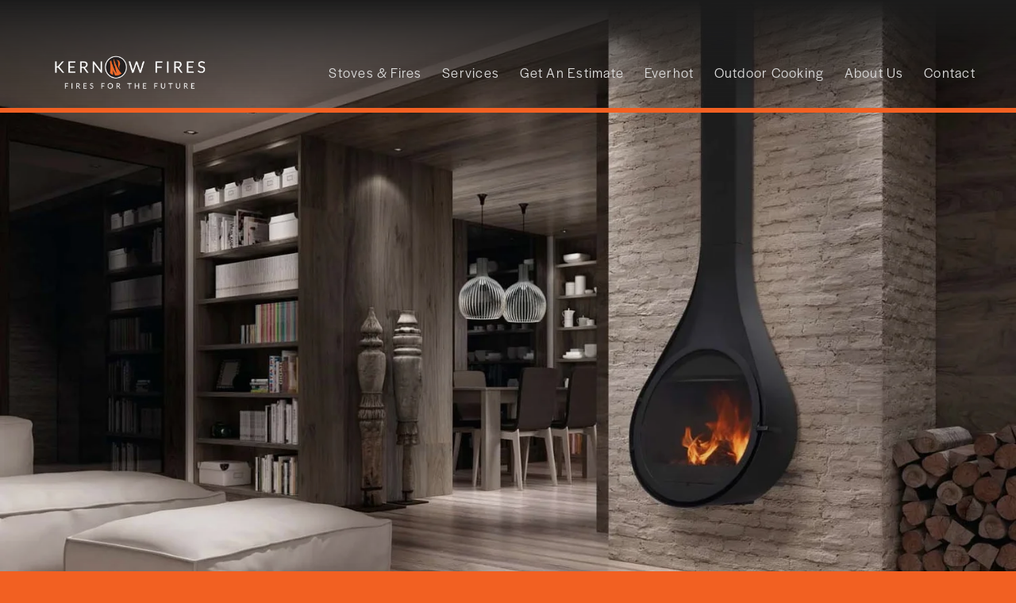

--- FILE ---
content_type: text/html;charset=utf-8
request_url: https://www.kernowfires.co.uk/rocal-logburners-cornwall/
body_size: 68986
content:
<!doctype html>
<html xmlns:og="http://opengraphprotocol.org/schema/" xmlns:fb="http://www.facebook.com/2008/fbml" lang="en-GB"  >
  <head>
    <meta http-equiv="X-UA-Compatible" content="IE=edge,chrome=1">
    <meta name="viewport" content="width=device-width, initial-scale=1">
    <!-- This is Squarespace. --><!-- kernow-fires -->
<base href="">
<meta charset="utf-8" />
<title>Rocal Logburners l Cornwall l Showroom l Installation &mdash; Kernow Fires</title>
<meta http-equiv="Accept-CH" content="Sec-CH-UA-Platform-Version, Sec-CH-UA-Model" /><link rel="icon" type="image/x-icon" href="https://images.squarespace-cdn.com/content/v1/66d19c8e8d403422b0769eb7/50de30f5-b2c9-4b33-8160-ce399fc4bba3/favicon.ico"/>
<link rel="canonical" href="https://www.kernowfires.co.uk/rocal-logburners-cornwall"/>
<meta property="og:site_name" content="Kernow Fires"/>
<meta property="og:title" content="Rocal Logburners l Cornwall l Showroom l Installation &mdash; Kernow Fires"/>
<meta property="og:url" content="https://www.kernowfires.co.uk/rocal-logburners-cornwall"/>
<meta property="og:type" content="website"/>
<meta property="og:description" content="Rocal Logburners offer unique designs including central circular logburners, curved, triangular and ceiling hanging options.  If you are looking for the wow factor from your woodburner then check out Rocal and visit our showroom in Wadebridge Cornwall to find out more."/>
<meta itemprop="name" content="Rocal Logburners l Cornwall l Showroom l Installation — Kernow Fires"/>
<meta itemprop="url" content="https://www.kernowfires.co.uk/rocal-logburners-cornwall"/>
<meta itemprop="description" content="Rocal Logburners offer unique designs including central circular logburners, curved, triangular and ceiling hanging options.  If you are looking for the wow factor from your woodburner then check out Rocal and visit our showroom in Wadebridge Cornwall to find out more."/>
<meta name="twitter:title" content="Rocal Logburners l Cornwall l Showroom l Installation — Kernow Fires"/>
<meta name="twitter:url" content="https://www.kernowfires.co.uk/rocal-logburners-cornwall"/>
<meta name="twitter:card" content="summary"/>
<meta name="twitter:description" content="Rocal Logburners offer unique designs including central circular logburners, curved, triangular and ceiling hanging options.  If you are looking for the wow factor from your woodburner then check out Rocal and visit our showroom in Wadebridge Cornwall to find out more."/>
<meta name="description" content="Rocal Logburners offer unique designs including central circular 
logburners, curved, triangular and ceiling hanging options. If you are 
looking for the wow factor from your woodburner then check out Rocal and 
visit our showroom in Wadebridge Cornwall to find out more." />
<link rel="preconnect" href="https://images.squarespace-cdn.com">
<link rel="preconnect" href="https://use.typekit.net" crossorigin>
<link rel="preconnect" href="https://p.typekit.net" crossorigin>
<script type="text/javascript" src="//use.typekit.net/ik/[base64].js" async fetchpriority="high" onload="try{Typekit.load();}catch(e){} document.documentElement.classList.remove('wf-loading');"></script>
<script>document.documentElement.classList.add('wf-loading')</script>
<style>@keyframes fonts-loading { 0%, 99% { color: transparent; } } html.wf-loading * { animation: fonts-loading 3s; }</style>
<link rel="preconnect" href="https://fonts.gstatic.com" crossorigin>
<link rel="stylesheet" href="https://fonts.googleapis.com/css2?family=Pontano+Sans:ital,wght@0,400;0,700"><script type="text/javascript" crossorigin="anonymous" defer="true" nomodule="nomodule" src="//assets.squarespace.com/@sqs/polyfiller/1.6/legacy.js"></script>
<script type="text/javascript" crossorigin="anonymous" defer="true" src="//assets.squarespace.com/@sqs/polyfiller/1.6/modern.js"></script>
<script type="text/javascript">SQUARESPACE_ROLLUPS = {};</script>
<script>(function(rollups, name) { if (!rollups[name]) { rollups[name] = {}; } rollups[name].js = ["//assets.squarespace.com/universal/scripts-compressed/extract-css-runtime-0ee3d7a227df350b-min.en-US.js"]; })(SQUARESPACE_ROLLUPS, 'squarespace-extract_css_runtime');</script>
<script crossorigin="anonymous" src="//assets.squarespace.com/universal/scripts-compressed/extract-css-runtime-0ee3d7a227df350b-min.en-US.js" defer ></script><script>(function(rollups, name) { if (!rollups[name]) { rollups[name] = {}; } rollups[name].js = ["//assets.squarespace.com/universal/scripts-compressed/extract-css-moment-js-vendor-6f2a1f6ec9a41489-min.en-US.js"]; })(SQUARESPACE_ROLLUPS, 'squarespace-extract_css_moment_js_vendor');</script>
<script crossorigin="anonymous" src="//assets.squarespace.com/universal/scripts-compressed/extract-css-moment-js-vendor-6f2a1f6ec9a41489-min.en-US.js" defer ></script><script>(function(rollups, name) { if (!rollups[name]) { rollups[name] = {}; } rollups[name].js = ["//assets.squarespace.com/universal/scripts-compressed/cldr-resource-pack-22ed584d99d9b83d-min.en-US.js"]; })(SQUARESPACE_ROLLUPS, 'squarespace-cldr_resource_pack');</script>
<script crossorigin="anonymous" src="//assets.squarespace.com/universal/scripts-compressed/cldr-resource-pack-22ed584d99d9b83d-min.en-US.js" defer ></script><script>(function(rollups, name) { if (!rollups[name]) { rollups[name] = {}; } rollups[name].js = ["//assets.squarespace.com/universal/scripts-compressed/common-vendors-stable-fbd854d40b0804b7-min.en-US.js"]; })(SQUARESPACE_ROLLUPS, 'squarespace-common_vendors_stable');</script>
<script crossorigin="anonymous" src="//assets.squarespace.com/universal/scripts-compressed/common-vendors-stable-fbd854d40b0804b7-min.en-US.js" defer ></script><script>(function(rollups, name) { if (!rollups[name]) { rollups[name] = {}; } rollups[name].js = ["//assets.squarespace.com/universal/scripts-compressed/common-vendors-7052b75402b03b15-min.en-US.js"]; })(SQUARESPACE_ROLLUPS, 'squarespace-common_vendors');</script>
<script crossorigin="anonymous" src="//assets.squarespace.com/universal/scripts-compressed/common-vendors-7052b75402b03b15-min.en-US.js" defer ></script><script>(function(rollups, name) { if (!rollups[name]) { rollups[name] = {}; } rollups[name].js = ["//assets.squarespace.com/universal/scripts-compressed/common-5090b37aa1adbfd1-min.en-US.js"]; })(SQUARESPACE_ROLLUPS, 'squarespace-common');</script>
<script crossorigin="anonymous" src="//assets.squarespace.com/universal/scripts-compressed/common-5090b37aa1adbfd1-min.en-US.js" defer ></script><script>(function(rollups, name) { if (!rollups[name]) { rollups[name] = {}; } rollups[name].js = ["//assets.squarespace.com/universal/scripts-compressed/commerce-503a01d658865747-min.en-US.js"]; })(SQUARESPACE_ROLLUPS, 'squarespace-commerce');</script>
<script crossorigin="anonymous" src="//assets.squarespace.com/universal/scripts-compressed/commerce-503a01d658865747-min.en-US.js" defer ></script><script>(function(rollups, name) { if (!rollups[name]) { rollups[name] = {}; } rollups[name].css = ["//assets.squarespace.com/universal/styles-compressed/commerce-b16e90b1fba4d359-min.en-US.css"]; })(SQUARESPACE_ROLLUPS, 'squarespace-commerce');</script>
<link rel="stylesheet" type="text/css" href="//assets.squarespace.com/universal/styles-compressed/commerce-b16e90b1fba4d359-min.en-US.css"><script>(function(rollups, name) { if (!rollups[name]) { rollups[name] = {}; } rollups[name].js = ["//assets.squarespace.com/universal/scripts-compressed/user-account-core-799cffaad2819c37-min.en-US.js"]; })(SQUARESPACE_ROLLUPS, 'squarespace-user_account_core');</script>
<script crossorigin="anonymous" src="//assets.squarespace.com/universal/scripts-compressed/user-account-core-799cffaad2819c37-min.en-US.js" defer ></script><script>(function(rollups, name) { if (!rollups[name]) { rollups[name] = {}; } rollups[name].css = ["//assets.squarespace.com/universal/styles-compressed/user-account-core-70c8115da1e1c15c-min.en-US.css"]; })(SQUARESPACE_ROLLUPS, 'squarespace-user_account_core');</script>
<link rel="stylesheet" type="text/css" href="//assets.squarespace.com/universal/styles-compressed/user-account-core-70c8115da1e1c15c-min.en-US.css"><script>(function(rollups, name) { if (!rollups[name]) { rollups[name] = {}; } rollups[name].js = ["//assets.squarespace.com/universal/scripts-compressed/performance-ad9e27deecfccdcd-min.en-US.js"]; })(SQUARESPACE_ROLLUPS, 'squarespace-performance');</script>
<script crossorigin="anonymous" src="//assets.squarespace.com/universal/scripts-compressed/performance-ad9e27deecfccdcd-min.en-US.js" defer ></script><script data-name="static-context">Static = window.Static || {}; Static.SQUARESPACE_CONTEXT = {"betaFeatureFlags":["member_areas_feature","i18n_beta_website_locales","campaigns_new_image_layout_picker","marketing_automations","form_block_first_last_name_required","scripts_defer","nested_categories","campaigns_thumbnail_layout","enable_form_submission_trigger","commerce-product-forms-rendering","campaigns_discount_section_in_blasts","supports_versioned_template_assets","campaigns_import_discounts","campaigns_discount_section_in_automations","modernized-pdp-m2-enabled","marketing_landing_page","section-sdk-plp-list-view-atc-button-enabled","override_block_styles","contacts_and_campaigns_redesign","campaigns_merch_state","new_stacked_index"],"facebookAppId":"314192535267336","facebookApiVersion":"v6.0","rollups":{"squarespace-announcement-bar":{"js":"//assets.squarespace.com/universal/scripts-compressed/announcement-bar-cbedc76c6324797f-min.en-US.js"},"squarespace-audio-player":{"css":"//assets.squarespace.com/universal/styles-compressed/audio-player-b05f5197a871c566-min.en-US.css","js":"//assets.squarespace.com/universal/scripts-compressed/audio-player-da2700baaad04b07-min.en-US.js"},"squarespace-blog-collection-list":{"css":"//assets.squarespace.com/universal/styles-compressed/blog-collection-list-b4046463b72f34e2-min.en-US.css","js":"//assets.squarespace.com/universal/scripts-compressed/blog-collection-list-f78db80fc1cd6fce-min.en-US.js"},"squarespace-calendar-block-renderer":{"css":"//assets.squarespace.com/universal/styles-compressed/calendar-block-renderer-b72d08ba4421f5a0-min.en-US.css","js":"//assets.squarespace.com/universal/scripts-compressed/calendar-block-renderer-867a1d519964ab77-min.en-US.js"},"squarespace-chartjs-helpers":{"css":"//assets.squarespace.com/universal/styles-compressed/chartjs-helpers-96b256171ee039c1-min.en-US.css","js":"//assets.squarespace.com/universal/scripts-compressed/chartjs-helpers-4fd57f343946d08e-min.en-US.js"},"squarespace-comments":{"css":"//assets.squarespace.com/universal/styles-compressed/comments-621cedd89299c26d-min.en-US.css","js":"//assets.squarespace.com/universal/scripts-compressed/comments-cc444fae3fead46c-min.en-US.js"},"squarespace-custom-css-popup":{"css":"//assets.squarespace.com/universal/styles-compressed/custom-css-popup-2521e9fac704ef13-min.en-US.css","js":"//assets.squarespace.com/universal/scripts-compressed/custom-css-popup-a8c3b9321145de8d-min.en-US.js"},"squarespace-dialog":{"css":"//assets.squarespace.com/universal/styles-compressed/dialog-f9093f2d526b94df-min.en-US.css","js":"//assets.squarespace.com/universal/scripts-compressed/dialog-45f2a86bb0fad8dc-min.en-US.js"},"squarespace-events-collection":{"css":"//assets.squarespace.com/universal/styles-compressed/events-collection-b72d08ba4421f5a0-min.en-US.css","js":"//assets.squarespace.com/universal/scripts-compressed/events-collection-14cfd7ddff021d8b-min.en-US.js"},"squarespace-form-rendering-utils":{"js":"//assets.squarespace.com/universal/scripts-compressed/form-rendering-utils-2823e76ff925bfc2-min.en-US.js"},"squarespace-forms":{"css":"//assets.squarespace.com/universal/styles-compressed/forms-0afd3c6ac30bbab1-min.en-US.css","js":"//assets.squarespace.com/universal/scripts-compressed/forms-9b71770e3caa3dc7-min.en-US.js"},"squarespace-gallery-collection-list":{"css":"//assets.squarespace.com/universal/styles-compressed/gallery-collection-list-b4046463b72f34e2-min.en-US.css","js":"//assets.squarespace.com/universal/scripts-compressed/gallery-collection-list-07747667a3187b76-min.en-US.js"},"squarespace-image-zoom":{"css":"//assets.squarespace.com/universal/styles-compressed/image-zoom-b4046463b72f34e2-min.en-US.css","js":"//assets.squarespace.com/universal/scripts-compressed/image-zoom-60c18dc5f8f599ea-min.en-US.js"},"squarespace-pinterest":{"css":"//assets.squarespace.com/universal/styles-compressed/pinterest-b4046463b72f34e2-min.en-US.css","js":"//assets.squarespace.com/universal/scripts-compressed/pinterest-7d6f6ab4e8d3bd3f-min.en-US.js"},"squarespace-popup-overlay":{"css":"//assets.squarespace.com/universal/styles-compressed/popup-overlay-b742b752f5880972-min.en-US.css","js":"//assets.squarespace.com/universal/scripts-compressed/popup-overlay-2b60d0db5b93df47-min.en-US.js"},"squarespace-product-quick-view":{"css":"//assets.squarespace.com/universal/styles-compressed/product-quick-view-9548705e5cf7ee87-min.en-US.css","js":"//assets.squarespace.com/universal/scripts-compressed/product-quick-view-c0f1d4737121b851-min.en-US.js"},"squarespace-products-collection-item-v2":{"css":"//assets.squarespace.com/universal/styles-compressed/products-collection-item-v2-b4046463b72f34e2-min.en-US.css","js":"//assets.squarespace.com/universal/scripts-compressed/products-collection-item-v2-e3a3f101748fca6e-min.en-US.js"},"squarespace-products-collection-list-v2":{"css":"//assets.squarespace.com/universal/styles-compressed/products-collection-list-v2-b4046463b72f34e2-min.en-US.css","js":"//assets.squarespace.com/universal/scripts-compressed/products-collection-list-v2-eedc544f4cc56af4-min.en-US.js"},"squarespace-search-page":{"css":"//assets.squarespace.com/universal/styles-compressed/search-page-90a67fc09b9b32c6-min.en-US.css","js":"//assets.squarespace.com/universal/scripts-compressed/search-page-e64261438cc72da8-min.en-US.js"},"squarespace-search-preview":{"js":"//assets.squarespace.com/universal/scripts-compressed/search-preview-cd4d6b833e1e7e59-min.en-US.js"},"squarespace-simple-liking":{"css":"//assets.squarespace.com/universal/styles-compressed/simple-liking-701bf8bbc05ec6aa-min.en-US.css","js":"//assets.squarespace.com/universal/scripts-compressed/simple-liking-c63bf8989a1c119a-min.en-US.js"},"squarespace-social-buttons":{"css":"//assets.squarespace.com/universal/styles-compressed/social-buttons-95032e5fa98e47a5-min.en-US.css","js":"//assets.squarespace.com/universal/scripts-compressed/social-buttons-0839ae7d1715ddd3-min.en-US.js"},"squarespace-tourdates":{"css":"//assets.squarespace.com/universal/styles-compressed/tourdates-b4046463b72f34e2-min.en-US.css","js":"//assets.squarespace.com/universal/scripts-compressed/tourdates-3d0769ff3268f527-min.en-US.js"},"squarespace-website-overlays-manager":{"css":"//assets.squarespace.com/universal/styles-compressed/website-overlays-manager-07ea5a4e004e6710-min.en-US.css","js":"//assets.squarespace.com/universal/scripts-compressed/website-overlays-manager-532fc21fb15f0ba1-min.en-US.js"}},"pageType":2,"website":{"id":"66d19c8e8d403422b0769eb7","identifier":"kernow-fires","websiteType":4,"contentModifiedOn":1768462838919,"cloneable":false,"hasBeenCloneable":false,"siteStatus":{},"language":"en-GB","translationLocale":"en-US","formattingLocale":"en-GB","timeZone":"Europe/London","machineTimeZoneOffset":0,"timeZoneOffset":0,"timeZoneAbbr":"GMT","siteTitle":"Kernow Fires","fullSiteTitle":"Rocal Logburners l Cornwall l Showroom l Installation \u2014 Kernow Fires","location":{},"logoImageId":"66d19f2f41591702bc1cfee1","shareButtonOptions":{"4":true,"1":true,"6":true,"7":true,"3":true,"2":true,"8":true},"logoImageUrl":"//images.squarespace-cdn.com/content/v1/66d19c8e8d403422b0769eb7/c93f79a5-3b9a-473e-ba24-4ea13613750b/LOGO+WHITE+MASTER.png","authenticUrl":"https://www.kernowfires.co.uk","internalUrl":"https://kernow-fires.squarespace.com","baseUrl":"https://www.kernowfires.co.uk","primaryDomain":"www.kernowfires.co.uk","sslSetting":3,"isHstsEnabled":true,"socialAccounts":[{"serviceId":64,"screenname":"Instagram","addedOn":1725013134463,"profileUrl":"https://www.instagram.com/kernowfires/","iconEnabled":true,"serviceName":"instagram-unauth"},{"serviceId":60,"screenname":"Facebook","addedOn":1725013134470,"profileUrl":"https://www.facebook.com/KernowFires/","iconEnabled":true,"serviceName":"facebook-unauth"}],"typekitId":"","statsMigrated":false,"imageMetadataProcessingEnabled":false,"screenshotId":"4f2b62a865903ac68961ad5ddc1a95438d346a3c2a64d53c55660d3695dd883c","captchaSettings":{"siteKey":"","enabledForDonations":false},"showOwnerLogin":false},"websiteSettings":{"id":"66d19c8e8d403422b0769eba","websiteId":"66d19c8e8d403422b0769eb7","subjects":[],"country":"GB","state":"ENG","simpleLikingEnabled":true,"mobileInfoBarSettings":{"isContactEmailEnabled":false,"isContactPhoneNumberEnabled":false,"isLocationEnabled":false,"isBusinessHoursEnabled":false},"announcementBarSettings":{"style":2,"text":"<p data-rte-preserve-empty=\"true\" style=\"white-space:pre-wrap;\">Everhot Sale Demo With Matt Wadsworth - Saturday 31st January- Sign Up For Free Tickets Now- Spaces Limited</p>","clickthroughUrl":{"url":"/everhot-events","newWindow":false}},"popupOverlaySettings":{"style":2,"showOnScroll":true,"scrollPercentage":25,"showOnTimer":true,"timerDelay":5000,"showUntilSignup":false,"displayFrequency":1,"enableMobile":true,"enabledPages":["66ec3b80f62c5e46fa7756df","66f1815feb1e5e2fffd1b894","66f2be1f281dbd0edf6496e4","66f29c1a45e76252411f4781","66f2b5d773bab06050677cb7","67acc94e4bb8c414ddb60fc2","66fd4a33c23f9115192ea602","66fd6a3bf140026189b98bab","68c58de29cbc4054234c7c08","66d19d10be1dcd42cfaac3d5","68df8d6c1d218a4cd634c135","68df8d007a36511997afb48e","68df8a4c7150ab7c972efed3","67ffcb81697fe9379f064632","66f289e061d0d84ae268b158","67f7a5826b545e71e842002c","67f8e6e8a7629a72ccf34b16","67f8ea7ff8a7eb07fe40c3de","67f8ed692296c14f32ff6e46","67f7cbe2f30cbd4c4ef1071c","67f8f086b642330cd072d480","67fbbddba0a9500d06dd9b96","67fbc18148b28e29b5c16806","685051a8861e29688ae967e4","6850418e3b1d2014a166135d","66f148953dd8d050552b6a15","670fe592576596060024d6bb","678502bd4f17b43105b7f2e3","670fdb0a11747304be5d46cb","68a314f359bf331c2c1aeefa","670fad78cac10d3b7a44eabc","6724d720529d4f1cd386f5ec","66e0047993e81e08c87b902b"],"showOnAllPages":false,"version":2},"commentLikesAllowed":true,"commentAnonAllowed":true,"commentThreaded":true,"commentApprovalRequired":false,"commentAvatarsOn":true,"commentSortType":2,"commentFlagThreshold":0,"commentFlagsAllowed":true,"commentEnableByDefault":true,"commentDisableAfterDaysDefault":0,"disqusShortname":"","commentsEnabled":false,"businessHours":{},"storeSettings":{"returnPolicy":null,"termsOfService":null,"privacyPolicy":null,"expressCheckout":false,"continueShoppingLinkUrl":"/","useLightCart":false,"showNoteField":false,"shippingCountryDefaultValue":"GB","billToShippingDefaultValue":false,"showShippingPhoneNumber":true,"isShippingPhoneRequired":false,"showBillingPhoneNumber":true,"isBillingPhoneRequired":false,"currenciesSupported":["USD","ARS","AUD","BRL","CAD","CHF","COP","CZK","DKK","EUR","GBP","HKD","IDR","ILS","INR","JPY","MXN","MYR","NOK","NZD","PHP","PLN","RUB","SEK","SGD","THB","ZAR"],"defaultCurrency":"GBP","selectedCurrency":"GBP","measurementStandard":1,"showCustomCheckoutForm":false,"checkoutPageMarketingOptInEnabled":true,"enableMailingListOptInByDefault":false,"sameAsRetailLocation":false,"merchandisingSettings":{"scarcityEnabledOnProductItems":false,"scarcityEnabledOnProductBlocks":false,"scarcityMessageType":"DEFAULT_SCARCITY_MESSAGE","scarcityThreshold":10,"multipleQuantityAllowedForServices":true,"restockNotificationsEnabled":false,"restockNotificationsSuccessText":"","restockNotificationsMailingListSignUpEnabled":false,"relatedProductsEnabled":false,"relatedProductsOrdering":"random","soldOutVariantsDropdownDisabled":false,"productComposerOptedIn":false,"productComposerABTestOptedOut":false,"productReviewsEnabled":false},"minimumOrderSubtotalEnabled":false,"minimumOrderSubtotal":{"currency":"GBP","value":"0.00"},"addToCartConfirmationType":2,"isLive":true,"multipleQuantityAllowedForServices":true},"useEscapeKeyToLogin":false,"ssBadgeType":1,"ssBadgePosition":4,"ssBadgeVisibility":1,"ssBadgeDevices":1,"pinterestOverlayOptions":{"mode":"disabled"},"userAccountsSettings":{"loginAllowed":true,"signupAllowed":true}},"cookieSettings":{"isCookieBannerEnabled":true,"isRestrictiveCookiePolicyEnabled":true,"cookieBannerText":"<p data-rte-preserve-empty=\"true\" style=\"white-space:pre-wrap;\">Select \u201CAccept all\u201D to agree to our use of cookies and similar technologies to enhance your browsing experience, security, analytics and customisation. Select \u201DManage cookies\u201D to make more choices or opt out.</p>","cookieBannerThemeName":"dark","cookieBannerPosition":"BOTTOM","cookieBannerCtaText":"Accept all","cookieBannerAcceptType":"OPT_IN","cookieBannerOptOutCtaText":"Decline all","cookieBannerHasOptOut":true,"cookieBannerHasManageCookies":true,"cookieBannerManageCookiesLabel":"Manage cookies","cookieBannerSavedPreferencesText":"Cookie Preferences","cookieBannerSavedPreferencesLayout":"SUB_FOOTER"},"websiteCloneable":false,"collection":{"title":"Rocal Logburners Cornwall","id":"670fdb0a11747304be5d46cb","fullUrl":"/rocal-logburners-cornwall","type":10,"permissionType":1},"subscribed":false,"appDomain":"squarespace.com","templateTweakable":true,"tweakJSON":{"form-use-theme-colors":"true","header-logo-height":"50px","header-mobile-logo-max-height":"53px","header-vert-padding":"2vw","header-width":"Inset","maxPageWidth":"1400px","mobile-header-vert-padding":"6vw","pagePadding":"4vw","tweak-blog-alternating-side-by-side-image-aspect-ratio":"1:1 Square","tweak-blog-alternating-side-by-side-image-spacing":"6%","tweak-blog-alternating-side-by-side-meta-spacing":"20px","tweak-blog-alternating-side-by-side-primary-meta":"Categories","tweak-blog-alternating-side-by-side-read-more-spacing":"20px","tweak-blog-alternating-side-by-side-secondary-meta":"Date","tweak-blog-basic-grid-columns":"3","tweak-blog-basic-grid-image-aspect-ratio":"3:2 Standard","tweak-blog-basic-grid-image-spacing":"35px","tweak-blog-basic-grid-meta-spacing":"25px","tweak-blog-basic-grid-primary-meta":"Categories","tweak-blog-basic-grid-read-more-spacing":"20px","tweak-blog-basic-grid-secondary-meta":"Date","tweak-blog-item-custom-width":"50","tweak-blog-item-show-author-profile":"false","tweak-blog-item-width":"Medium","tweak-blog-masonry-columns":"2","tweak-blog-masonry-horizontal-spacing":"30px","tweak-blog-masonry-image-spacing":"20px","tweak-blog-masonry-meta-spacing":"20px","tweak-blog-masonry-primary-meta":"Categories","tweak-blog-masonry-read-more-spacing":"20px","tweak-blog-masonry-secondary-meta":"Date","tweak-blog-masonry-vertical-spacing":"30px","tweak-blog-side-by-side-image-aspect-ratio":"1:1 Square","tweak-blog-side-by-side-image-spacing":"6%","tweak-blog-side-by-side-meta-spacing":"20px","tweak-blog-side-by-side-primary-meta":"Categories","tweak-blog-side-by-side-read-more-spacing":"20px","tweak-blog-side-by-side-secondary-meta":"Date","tweak-blog-single-column-image-spacing":"50px","tweak-blog-single-column-meta-spacing":"30px","tweak-blog-single-column-primary-meta":"Categories","tweak-blog-single-column-read-more-spacing":"15px","tweak-blog-single-column-secondary-meta":"Date","tweak-events-stacked-show-thumbnails":"true","tweak-events-stacked-thumbnail-size":"3:2 Standard","tweak-fixed-header":"false","tweak-fixed-header-style":"Basic","tweak-global-animations-animation-curve":"ease","tweak-global-animations-animation-delay":"0.6s","tweak-global-animations-animation-duration":"0.60s","tweak-global-animations-animation-style":"fade","tweak-global-animations-animation-type":"none","tweak-global-animations-complexity-level":"detailed","tweak-global-animations-enabled":"false","tweak-portfolio-grid-basic-custom-height":"50","tweak-portfolio-grid-overlay-custom-height":"50","tweak-portfolio-hover-follow-acceleration":"10%","tweak-portfolio-hover-follow-animation-duration":"Fast","tweak-portfolio-hover-follow-animation-type":"Fade","tweak-portfolio-hover-follow-delimiter":"Bullet","tweak-portfolio-hover-follow-front":"false","tweak-portfolio-hover-follow-layout":"Inline","tweak-portfolio-hover-follow-size":"50","tweak-portfolio-hover-follow-text-spacing-x":"1.5","tweak-portfolio-hover-follow-text-spacing-y":"1.5","tweak-portfolio-hover-static-animation-duration":"Fast","tweak-portfolio-hover-static-animation-type":"Fade","tweak-portfolio-hover-static-delimiter":"Hyphen","tweak-portfolio-hover-static-front":"true","tweak-portfolio-hover-static-layout":"Inline","tweak-portfolio-hover-static-size":"50","tweak-portfolio-hover-static-text-spacing-x":"1.5","tweak-portfolio-hover-static-text-spacing-y":"1.5","tweak-portfolio-index-background-animation-duration":"Medium","tweak-portfolio-index-background-animation-type":"Fade","tweak-portfolio-index-background-custom-height":"50","tweak-portfolio-index-background-delimiter":"None","tweak-portfolio-index-background-height":"Large","tweak-portfolio-index-background-horizontal-alignment":"Center","tweak-portfolio-index-background-link-format":"Stacked","tweak-portfolio-index-background-persist":"false","tweak-portfolio-index-background-vertical-alignment":"Middle","tweak-portfolio-index-background-width":"Full","tweak-product-basic-item-click-action":"None","tweak-product-basic-item-gallery-aspect-ratio":"3:4 Three-Four (Vertical)","tweak-product-basic-item-gallery-design":"Slideshow","tweak-product-basic-item-gallery-width":"50%","tweak-product-basic-item-hover-action":"None","tweak-product-basic-item-image-spacing":"2vw","tweak-product-basic-item-image-zoom-factor":"2","tweak-product-basic-item-product-variant-display":"Dropdown","tweak-product-basic-item-thumbnail-placement":"Side","tweak-product-basic-item-variant-picker-layout":"Dropdowns","tweak-products-add-to-cart-button":"false","tweak-products-columns":"2","tweak-products-gutter-column":"2vw","tweak-products-gutter-row":"5vw","tweak-products-header-text-alignment":"Middle","tweak-products-image-aspect-ratio":"1:1 Square","tweak-products-image-text-spacing":"1.5vw","tweak-products-mobile-columns":"1","tweak-products-text-alignment":"Left","tweak-products-width":"Full","tweak-transparent-header":"true"},"templateId":"5c5a519771c10ba3470d8101","templateVersion":"7.1","pageFeatures":[1,2,4],"gmRenderKey":"QUl6YVN5Q0JUUk9xNkx1dkZfSUUxcjQ2LVQ0QWVUU1YtMGQ3bXk4","templateScriptsRootUrl":"https://static1.squarespace.com/static/vta/5c5a519771c10ba3470d8101/scripts/","impersonatedSession":false,"tzData":{"zones":[[0,"EU","GMT/BST",null]],"rules":{"EU":[[1981,"max",null,"Mar","lastSun","1:00u","1:00","S"],[1996,"max",null,"Oct","lastSun","1:00u","0",null]]}},"showAnnouncementBar":true,"recaptchaEnterpriseContext":{"recaptchaEnterpriseSiteKey":"6LdDFQwjAAAAAPigEvvPgEVbb7QBm-TkVJdDTlAv"},"i18nContext":{"timeZoneData":{"id":"Europe/London","name":"Greenwich Mean Time"}},"env":"PRODUCTION","visitorFormContext":{"formFieldFormats":{"initialPhoneFormat":{"id":0,"type":"PHONE_NUMBER","country":"GB","labelLocale":"en-US","fields":[{"type":"FIELD","label":"1","identifier":"1","length":4,"required":false,"metadata":{}},{"type":"SEPARATOR","label":" ","identifier":"Space","length":0,"required":false,"metadata":{}},{"type":"FIELD","label":"2","identifier":"2","length":16,"required":false,"metadata":{}}]},"initialNameOrder":"GIVEN_FIRST","initialAddressFormat":{"id":0,"type":"ADDRESS","country":"GB","labelLocale":"en","fields":[{"type":"FIELD","label":"Address Line 1","identifier":"Line1","length":0,"required":true,"metadata":{"autocomplete":"address-line1"}},{"type":"SEPARATOR","label":"\n","identifier":"Newline","length":0,"required":false,"metadata":{}},{"type":"FIELD","label":"Address Line 2","identifier":"Line2","length":0,"required":false,"metadata":{"autocomplete":"address-line2"}},{"type":"SEPARATOR","label":"\n","identifier":"Newline","length":0,"required":false,"metadata":{}},{"type":"FIELD","label":"City / Town","identifier":"City","length":0,"required":true,"metadata":{"autocomplete":"address-level1"}},{"type":"SEPARATOR","label":"\n","identifier":"Newline","length":0,"required":false,"metadata":{}},{"type":"FIELD","label":"Postcode","identifier":"Zip","length":0,"required":true,"metadata":{"autocomplete":"postal-code"}}]},"countries":[{"name":"Afghanistan","code":"AF","phoneCode":"+93"},{"name":"\u00C5land Islands","code":"AX","phoneCode":"+358"},{"name":"Albania","code":"AL","phoneCode":"+355"},{"name":"Algeria","code":"DZ","phoneCode":"+213"},{"name":"American Samoa","code":"AS","phoneCode":"+1"},{"name":"Andorra","code":"AD","phoneCode":"+376"},{"name":"Angola","code":"AO","phoneCode":"+244"},{"name":"Anguilla","code":"AI","phoneCode":"+1"},{"name":"Antigua & Barbuda","code":"AG","phoneCode":"+1"},{"name":"Argentina","code":"AR","phoneCode":"+54"},{"name":"Armenia","code":"AM","phoneCode":"+374"},{"name":"Aruba","code":"AW","phoneCode":"+297"},{"name":"Ascension Island","code":"AC","phoneCode":"+247"},{"name":"Australia","code":"AU","phoneCode":"+61"},{"name":"Austria","code":"AT","phoneCode":"+43"},{"name":"Azerbaijan","code":"AZ","phoneCode":"+994"},{"name":"Bahamas","code":"BS","phoneCode":"+1"},{"name":"Bahrain","code":"BH","phoneCode":"+973"},{"name":"Bangladesh","code":"BD","phoneCode":"+880"},{"name":"Barbados","code":"BB","phoneCode":"+1"},{"name":"Belarus","code":"BY","phoneCode":"+375"},{"name":"Belgium","code":"BE","phoneCode":"+32"},{"name":"Belize","code":"BZ","phoneCode":"+501"},{"name":"Benin","code":"BJ","phoneCode":"+229"},{"name":"Bermuda","code":"BM","phoneCode":"+1"},{"name":"Bhutan","code":"BT","phoneCode":"+975"},{"name":"Bolivia","code":"BO","phoneCode":"+591"},{"name":"Bosnia & Herzegovina","code":"BA","phoneCode":"+387"},{"name":"Botswana","code":"BW","phoneCode":"+267"},{"name":"Brazil","code":"BR","phoneCode":"+55"},{"name":"British Indian Ocean Territory","code":"IO","phoneCode":"+246"},{"name":"British Virgin Islands","code":"VG","phoneCode":"+1"},{"name":"Brunei","code":"BN","phoneCode":"+673"},{"name":"Bulgaria","code":"BG","phoneCode":"+359"},{"name":"Burkina Faso","code":"BF","phoneCode":"+226"},{"name":"Burundi","code":"BI","phoneCode":"+257"},{"name":"Cambodia","code":"KH","phoneCode":"+855"},{"name":"Cameroon","code":"CM","phoneCode":"+237"},{"name":"Canada","code":"CA","phoneCode":"+1"},{"name":"Cape Verde","code":"CV","phoneCode":"+238"},{"name":"Caribbean Netherlands","code":"BQ","phoneCode":"+599"},{"name":"Cayman Islands","code":"KY","phoneCode":"+1"},{"name":"Central African Republic","code":"CF","phoneCode":"+236"},{"name":"Chad","code":"TD","phoneCode":"+235"},{"name":"Chile","code":"CL","phoneCode":"+56"},{"name":"China","code":"CN","phoneCode":"+86"},{"name":"Christmas Island","code":"CX","phoneCode":"+61"},{"name":"Cocos (Keeling) Islands","code":"CC","phoneCode":"+61"},{"name":"Colombia","code":"CO","phoneCode":"+57"},{"name":"Comoros","code":"KM","phoneCode":"+269"},{"name":"Congo - Brazzaville","code":"CG","phoneCode":"+242"},{"name":"Congo - Kinshasa","code":"CD","phoneCode":"+243"},{"name":"Cook Islands","code":"CK","phoneCode":"+682"},{"name":"Costa Rica","code":"CR","phoneCode":"+506"},{"name":"C\u00F4te d\u2019Ivoire","code":"CI","phoneCode":"+225"},{"name":"Croatia","code":"HR","phoneCode":"+385"},{"name":"Cuba","code":"CU","phoneCode":"+53"},{"name":"Cura\u00E7ao","code":"CW","phoneCode":"+599"},{"name":"Cyprus","code":"CY","phoneCode":"+357"},{"name":"Czechia","code":"CZ","phoneCode":"+420"},{"name":"Denmark","code":"DK","phoneCode":"+45"},{"name":"Djibouti","code":"DJ","phoneCode":"+253"},{"name":"Dominica","code":"DM","phoneCode":"+1"},{"name":"Dominican Republic","code":"DO","phoneCode":"+1"},{"name":"Ecuador","code":"EC","phoneCode":"+593"},{"name":"Egypt","code":"EG","phoneCode":"+20"},{"name":"El Salvador","code":"SV","phoneCode":"+503"},{"name":"Equatorial Guinea","code":"GQ","phoneCode":"+240"},{"name":"Eritrea","code":"ER","phoneCode":"+291"},{"name":"Estonia","code":"EE","phoneCode":"+372"},{"name":"Eswatini","code":"SZ","phoneCode":"+268"},{"name":"Ethiopia","code":"ET","phoneCode":"+251"},{"name":"Falkland Islands","code":"FK","phoneCode":"+500"},{"name":"Faroe Islands","code":"FO","phoneCode":"+298"},{"name":"Fiji","code":"FJ","phoneCode":"+679"},{"name":"Finland","code":"FI","phoneCode":"+358"},{"name":"France","code":"FR","phoneCode":"+33"},{"name":"French Guiana","code":"GF","phoneCode":"+594"},{"name":"French Polynesia","code":"PF","phoneCode":"+689"},{"name":"Gabon","code":"GA","phoneCode":"+241"},{"name":"Gambia","code":"GM","phoneCode":"+220"},{"name":"Georgia","code":"GE","phoneCode":"+995"},{"name":"Germany","code":"DE","phoneCode":"+49"},{"name":"Ghana","code":"GH","phoneCode":"+233"},{"name":"Gibraltar","code":"GI","phoneCode":"+350"},{"name":"Greece","code":"GR","phoneCode":"+30"},{"name":"Greenland","code":"GL","phoneCode":"+299"},{"name":"Grenada","code":"GD","phoneCode":"+1"},{"name":"Guadeloupe","code":"GP","phoneCode":"+590"},{"name":"Guam","code":"GU","phoneCode":"+1"},{"name":"Guatemala","code":"GT","phoneCode":"+502"},{"name":"Guernsey","code":"GG","phoneCode":"+44"},{"name":"Guinea","code":"GN","phoneCode":"+224"},{"name":"Guinea-Bissau","code":"GW","phoneCode":"+245"},{"name":"Guyana","code":"GY","phoneCode":"+592"},{"name":"Haiti","code":"HT","phoneCode":"+509"},{"name":"Honduras","code":"HN","phoneCode":"+504"},{"name":"Hong Kong SAR China","code":"HK","phoneCode":"+852"},{"name":"Hungary","code":"HU","phoneCode":"+36"},{"name":"Iceland","code":"IS","phoneCode":"+354"},{"name":"India","code":"IN","phoneCode":"+91"},{"name":"Indonesia","code":"ID","phoneCode":"+62"},{"name":"Iran","code":"IR","phoneCode":"+98"},{"name":"Iraq","code":"IQ","phoneCode":"+964"},{"name":"Ireland","code":"IE","phoneCode":"+353"},{"name":"Isle of Man","code":"IM","phoneCode":"+44"},{"name":"Israel","code":"IL","phoneCode":"+972"},{"name":"Italy","code":"IT","phoneCode":"+39"},{"name":"Jamaica","code":"JM","phoneCode":"+1"},{"name":"Japan","code":"JP","phoneCode":"+81"},{"name":"Jersey","code":"JE","phoneCode":"+44"},{"name":"Jordan","code":"JO","phoneCode":"+962"},{"name":"Kazakhstan","code":"KZ","phoneCode":"+7"},{"name":"Kenya","code":"KE","phoneCode":"+254"},{"name":"Kiribati","code":"KI","phoneCode":"+686"},{"name":"Kosovo","code":"XK","phoneCode":"+383"},{"name":"Kuwait","code":"KW","phoneCode":"+965"},{"name":"Kyrgyzstan","code":"KG","phoneCode":"+996"},{"name":"Laos","code":"LA","phoneCode":"+856"},{"name":"Latvia","code":"LV","phoneCode":"+371"},{"name":"Lebanon","code":"LB","phoneCode":"+961"},{"name":"Lesotho","code":"LS","phoneCode":"+266"},{"name":"Liberia","code":"LR","phoneCode":"+231"},{"name":"Libya","code":"LY","phoneCode":"+218"},{"name":"Liechtenstein","code":"LI","phoneCode":"+423"},{"name":"Lithuania","code":"LT","phoneCode":"+370"},{"name":"Luxembourg","code":"LU","phoneCode":"+352"},{"name":"Macao SAR China","code":"MO","phoneCode":"+853"},{"name":"Madagascar","code":"MG","phoneCode":"+261"},{"name":"Malawi","code":"MW","phoneCode":"+265"},{"name":"Malaysia","code":"MY","phoneCode":"+60"},{"name":"Maldives","code":"MV","phoneCode":"+960"},{"name":"Mali","code":"ML","phoneCode":"+223"},{"name":"Malta","code":"MT","phoneCode":"+356"},{"name":"Marshall Islands","code":"MH","phoneCode":"+692"},{"name":"Martinique","code":"MQ","phoneCode":"+596"},{"name":"Mauritania","code":"MR","phoneCode":"+222"},{"name":"Mauritius","code":"MU","phoneCode":"+230"},{"name":"Mayotte","code":"YT","phoneCode":"+262"},{"name":"Mexico","code":"MX","phoneCode":"+52"},{"name":"Micronesia","code":"FM","phoneCode":"+691"},{"name":"Moldova","code":"MD","phoneCode":"+373"},{"name":"Monaco","code":"MC","phoneCode":"+377"},{"name":"Mongolia","code":"MN","phoneCode":"+976"},{"name":"Montenegro","code":"ME","phoneCode":"+382"},{"name":"Montserrat","code":"MS","phoneCode":"+1"},{"name":"Morocco","code":"MA","phoneCode":"+212"},{"name":"Mozambique","code":"MZ","phoneCode":"+258"},{"name":"Myanmar (Burma)","code":"MM","phoneCode":"+95"},{"name":"Namibia","code":"NA","phoneCode":"+264"},{"name":"Nauru","code":"NR","phoneCode":"+674"},{"name":"Nepal","code":"NP","phoneCode":"+977"},{"name":"Netherlands","code":"NL","phoneCode":"+31"},{"name":"New Caledonia","code":"NC","phoneCode":"+687"},{"name":"New Zealand","code":"NZ","phoneCode":"+64"},{"name":"Nicaragua","code":"NI","phoneCode":"+505"},{"name":"Niger","code":"NE","phoneCode":"+227"},{"name":"Nigeria","code":"NG","phoneCode":"+234"},{"name":"Niue","code":"NU","phoneCode":"+683"},{"name":"Norfolk Island","code":"NF","phoneCode":"+672"},{"name":"Northern Mariana Islands","code":"MP","phoneCode":"+1"},{"name":"North Korea","code":"KP","phoneCode":"+850"},{"name":"North Macedonia","code":"MK","phoneCode":"+389"},{"name":"Norway","code":"NO","phoneCode":"+47"},{"name":"Oman","code":"OM","phoneCode":"+968"},{"name":"Pakistan","code":"PK","phoneCode":"+92"},{"name":"Palau","code":"PW","phoneCode":"+680"},{"name":"Palestinian Territories","code":"PS","phoneCode":"+970"},{"name":"Panama","code":"PA","phoneCode":"+507"},{"name":"Papua New Guinea","code":"PG","phoneCode":"+675"},{"name":"Paraguay","code":"PY","phoneCode":"+595"},{"name":"Peru","code":"PE","phoneCode":"+51"},{"name":"Philippines","code":"PH","phoneCode":"+63"},{"name":"Poland","code":"PL","phoneCode":"+48"},{"name":"Portugal","code":"PT","phoneCode":"+351"},{"name":"Puerto Rico","code":"PR","phoneCode":"+1"},{"name":"Qatar","code":"QA","phoneCode":"+974"},{"name":"R\u00E9union","code":"RE","phoneCode":"+262"},{"name":"Romania","code":"RO","phoneCode":"+40"},{"name":"Russia","code":"RU","phoneCode":"+7"},{"name":"Rwanda","code":"RW","phoneCode":"+250"},{"name":"Samoa","code":"WS","phoneCode":"+685"},{"name":"San Marino","code":"SM","phoneCode":"+378"},{"name":"S\u00E3o Tom\u00E9 & Pr\u00EDncipe","code":"ST","phoneCode":"+239"},{"name":"Saudi Arabia","code":"SA","phoneCode":"+966"},{"name":"Senegal","code":"SN","phoneCode":"+221"},{"name":"Serbia","code":"RS","phoneCode":"+381"},{"name":"Seychelles","code":"SC","phoneCode":"+248"},{"name":"Sierra Leone","code":"SL","phoneCode":"+232"},{"name":"Singapore","code":"SG","phoneCode":"+65"},{"name":"Sint Maarten","code":"SX","phoneCode":"+1"},{"name":"Slovakia","code":"SK","phoneCode":"+421"},{"name":"Slovenia","code":"SI","phoneCode":"+386"},{"name":"Solomon Islands","code":"SB","phoneCode":"+677"},{"name":"Somalia","code":"SO","phoneCode":"+252"},{"name":"South Africa","code":"ZA","phoneCode":"+27"},{"name":"South Korea","code":"KR","phoneCode":"+82"},{"name":"South Sudan","code":"SS","phoneCode":"+211"},{"name":"Spain","code":"ES","phoneCode":"+34"},{"name":"Sri Lanka","code":"LK","phoneCode":"+94"},{"name":"St. Barth\u00E9lemy","code":"BL","phoneCode":"+590"},{"name":"St. Helena","code":"SH","phoneCode":"+290"},{"name":"St. Kitts & Nevis","code":"KN","phoneCode":"+1"},{"name":"St. Lucia","code":"LC","phoneCode":"+1"},{"name":"St. Martin","code":"MF","phoneCode":"+590"},{"name":"St. Pierre & Miquelon","code":"PM","phoneCode":"+508"},{"name":"St. Vincent & Grenadines","code":"VC","phoneCode":"+1"},{"name":"Sudan","code":"SD","phoneCode":"+249"},{"name":"Suriname","code":"SR","phoneCode":"+597"},{"name":"Svalbard & Jan Mayen","code":"SJ","phoneCode":"+47"},{"name":"Sweden","code":"SE","phoneCode":"+46"},{"name":"Switzerland","code":"CH","phoneCode":"+41"},{"name":"Syria","code":"SY","phoneCode":"+963"},{"name":"Taiwan","code":"TW","phoneCode":"+886"},{"name":"Tajikistan","code":"TJ","phoneCode":"+992"},{"name":"Tanzania","code":"TZ","phoneCode":"+255"},{"name":"Thailand","code":"TH","phoneCode":"+66"},{"name":"Timor-Leste","code":"TL","phoneCode":"+670"},{"name":"Togo","code":"TG","phoneCode":"+228"},{"name":"Tokelau","code":"TK","phoneCode":"+690"},{"name":"Tonga","code":"TO","phoneCode":"+676"},{"name":"Trinidad & Tobago","code":"TT","phoneCode":"+1"},{"name":"Tristan da Cunha","code":"TA","phoneCode":"+290"},{"name":"Tunisia","code":"TN","phoneCode":"+216"},{"name":"T\u00FCrkiye","code":"TR","phoneCode":"+90"},{"name":"Turkmenistan","code":"TM","phoneCode":"+993"},{"name":"Turks & Caicos Islands","code":"TC","phoneCode":"+1"},{"name":"Tuvalu","code":"TV","phoneCode":"+688"},{"name":"U.S. Virgin Islands","code":"VI","phoneCode":"+1"},{"name":"Uganda","code":"UG","phoneCode":"+256"},{"name":"Ukraine","code":"UA","phoneCode":"+380"},{"name":"United Arab Emirates","code":"AE","phoneCode":"+971"},{"name":"United Kingdom","code":"GB","phoneCode":"+44"},{"name":"United States","code":"US","phoneCode":"+1"},{"name":"Uruguay","code":"UY","phoneCode":"+598"},{"name":"Uzbekistan","code":"UZ","phoneCode":"+998"},{"name":"Vanuatu","code":"VU","phoneCode":"+678"},{"name":"Vatican City","code":"VA","phoneCode":"+39"},{"name":"Venezuela","code":"VE","phoneCode":"+58"},{"name":"Vietnam","code":"VN","phoneCode":"+84"},{"name":"Wallis & Futuna","code":"WF","phoneCode":"+681"},{"name":"Western Sahara","code":"EH","phoneCode":"+212"},{"name":"Yemen","code":"YE","phoneCode":"+967"},{"name":"Zambia","code":"ZM","phoneCode":"+260"},{"name":"Zimbabwe","code":"ZW","phoneCode":"+263"}]},"localizedStrings":{"validation":{"noValidSelection":"A valid selection must be made.","invalidUrl":"Must be a valid URL.","stringTooLong":"Value should have a length no longer than {0}.","containsInvalidKey":"{0} contains an invalid key.","invalidTwitterUsername":"Must be a valid Twitter username.","valueOutsideRange":"Value must be in the range {0} to {1}.","invalidPassword":"Passwords should not contain whitespace.","missingRequiredSubfields":"{0} is missing required subfields: {1}","invalidCurrency":"Currency value should be formatted like 1234 or 123.99.","invalidMapSize":"Value should contain exactly {0} elements.","subfieldsRequired":"All fields in {0} are required.","formSubmissionFailed":"Form submission failed. Review the following information: {0}.","invalidCountryCode":"Country code should have an optional plus and up to 4 digits.","invalidDate":"This is not a real date.","required":"{0} is required.","invalidStringLength":"Value should be {0} characters long.","invalidEmail":"Email addresses should follow the format user@domain.com.","invalidListLength":"Value should be {0} elements long.","allEmpty":"Please fill out at least one form field.","missingRequiredQuestion":"Missing a required question.","invalidQuestion":"Contained an invalid question.","captchaFailure":"Captcha validation failed. Please try again.","stringTooShort":"Value should have a length of at least {0}.","invalid":"{0} is not valid.","formErrors":"Form Errors","containsInvalidValue":"{0} contains an invalid value.","invalidUnsignedNumber":"Numbers must contain only digits and no other characters.","invalidName":"Valid names contain only letters, numbers, spaces, ', or - characters."},"submit":"Submit","status":{"title":"{@} Block","learnMore":"Learn more"},"name":{"firstName":"First Name","lastName":"Last Name"},"lightbox":{"openForm":"Open Form"},"likert":{"agree":"Agree","stronglyDisagree":"Strongly Disagree","disagree":"Disagree","stronglyAgree":"Strongly Agree","neutral":"Neutral"},"time":{"am":"AM","second":"Second","pm":"PM","minute":"Minute","amPm":"AM/PM","hour":"Hour"},"notFound":"Form not found.","date":{"yyyy":"YYYY","year":"Year","mm":"MM","day":"Day","month":"Month","dd":"DD"},"phone":{"country":"Country","number":"Number","prefix":"Prefix","areaCode":"Area Code","line":"Line"},"submitError":"Unable to submit form. Please try again later.","address":{"stateProvince":"State/Province","country":"Country","zipPostalCode":"Zip/Postal Code","address2":"Address 2","address1":"Address 1","city":"City"},"email":{"signUp":"Sign up for news and updates"},"cannotSubmitDemoForm":"This is a demo form and cannot be submitted.","required":"(required)","invalidData":"Invalid form data."}}};</script><link rel="stylesheet" type="text/css" href="https://definitions.sqspcdn.com/website-component-definition/static-assets/website.components.button/668afe2c-fc1a-4ceb-9914-0a68dd05ac47_264/website.components.button.styles.css"/><link rel="stylesheet" type="text/css" href="https://definitions.sqspcdn.com/website-component-definition/static-assets/website.components.form/76238f56-a76a-4ef5-9380-0909908ed6d3_266/website.components.form.styles.css"/><script defer src="https://definitions.sqspcdn.com/website-component-definition/static-assets/website.components.button/668afe2c-fc1a-4ceb-9914-0a68dd05ac47_264/8830.js"></script><script defer src="https://definitions.sqspcdn.com/website-component-definition/static-assets/website.components.button/668afe2c-fc1a-4ceb-9914-0a68dd05ac47_264/block-animation-preview-manager.js"></script><script defer src="https://definitions.sqspcdn.com/website-component-definition/static-assets/website.components.button/668afe2c-fc1a-4ceb-9914-0a68dd05ac47_264/website.components.button.visitor.js"></script><script defer src="https://definitions.sqspcdn.com/website-component-definition/static-assets/website.components.button/668afe2c-fc1a-4ceb-9914-0a68dd05ac47_264/3196.js"></script><script defer src="https://definitions.sqspcdn.com/website-component-definition/static-assets/website.components.form/76238f56-a76a-4ef5-9380-0909908ed6d3_266/website.components.form.visitor.js"></script><script defer src="https://definitions.sqspcdn.com/website-component-definition/static-assets/website.components.button/668afe2c-fc1a-4ceb-9914-0a68dd05ac47_264/trigger-animation-runtime.js"></script><script type="application/ld+json">{"url":"https://www.kernowfires.co.uk","name":"Kernow Fires","image":"//images.squarespace-cdn.com/content/v1/66d19c8e8d403422b0769eb7/c93f79a5-3b9a-473e-ba24-4ea13613750b/LOGO+WHITE+MASTER.png","@context":"http://schema.org","@type":"WebSite"}</script><script type="application/ld+json">{"address":"","image":"https://static1.squarespace.com/static/66d19c8e8d403422b0769eb7/t/66d19f2f41591702bc1cfee1/1768462838919/","openingHours":"","@context":"http://schema.org","@type":"LocalBusiness"}</script><link rel="stylesheet" type="text/css" href="https://static1.squarespace.com/static/versioned-site-css/66d19c8e8d403422b0769eb7/43/5c5a519771c10ba3470d8101/66d19c8e8d403422b0769ebf/1724/site.css"/><script data-sqs-type="cookiepreferencesgetter">(function(){window.getSquarespaceCookies = function() {    const getCookiesAllowed = function(cookieName){ return ('; '+document.cookie).split('; ' + cookieName + '=').pop().split(';')[0] === 'true'};    return {      performance: getCookiesAllowed('ss_performanceCookiesAllowed') ? 'accepted' : 'declined',      marketing: getCookiesAllowed('ss_marketingCookiesAllowed') ? 'accepted' : 'declined'    }}})()</script><!-- SquareKicker.com | Extension | START --><script>
  if (window.self !== window.top &&
      window.top.Static.SQUARESPACE_CONTEXT.authenticatedAccount) {
    var sk = document.createElement('script');
    sk.type = 'text/javascript';
    sk.id = "squarekicker";
    sk.src = "https://extension.squarekicker.com/kicker.js";
    sk.dataset.sktoken = "c0445fb75a41404496d0983e452e8146";
    document.querySelector('head').appendChild(sk);
  }
</script><!-- SquareKicker.com | Extension | END -->









<!-- WM Toolkit -->
<script src="https://cdn.jsdelivr.net/gh/willmyerscode/toolkit@1/index.min.js"></script>
<!-- Mega Menu Styles from Will-Myers -->
<link href="https://cdn.jsdelivr.net/gh/willmyerscode/megaMenu@2/megaMenu.min.css" rel="stylesheet" />






<!--------------- ^ Add Your Custom Code Above ^ ----------------->
<!---------------------------------------------------------------->
<!--- DO NOT REMOVE -- SQUAREKICKER EXTENSION -- DO NOT REMOVE --->
<!---------------------------------------------------------------->
<div id="skFooter" data-skui="4.14.0" data-tools="3.26.0" data-cleaned="1742211277337" data-memory="696899e9b08506005cc7f693" data-memory-updated="2026-01-15T07:40:25.752Z" data-template-mode="none" data-website-id="66d19c8e8d403422b0769eb7" style="visibility:hidden;height:0;overflow:hidden;"><div id="skPalette"><style>:root{--sk-color-6dc:#CB0D0DFF;--sk-color-071:#726E6EFF;--sk-color-95c:#C9961AFF;--sk-color-7b4:#5D8D94FF;--sk-color-912:#F26022CE;}</style></div><div id="skStyles"><link id="sk-stylesheet" type="text/css" rel="stylesheet" href="/s/sk_styles_696899e9b08506005cc7f693_3260.css"></div><div id="skPresets"><script data-config="[base64]">var timer;(window.sk_applyPresets = () => {document.querySelectorAll('[class*=sk-preset]').forEach((e) => {e.classList &&[...e.classList].forEach((s) => {s.includes('sk-preset-') && e.classList.remove(s);});});if (document.querySelector('#skPresets > script')) {JSON.parse(atob(document.querySelector('#skPresets > script').dataset.config)).forEach((e) => {e.sl.forEach((s) => {document.querySelector(s) &&document.querySelector(s).classList.add(e.id.replace('.', ''));if (s.includes('#block-') && document.querySelector(s.replace('#', '.fe-'))) {document.querySelector(s.replace('#', '.fe-')).classList.add(e.id.replace('.', 'fe-'));}});},);}});if (document.readyState === 'complete') window.sk_applyPresets();window.addEventListener('DOMContentLoaded', () => window.sk_applyPresets());window.addEventListener('resize',() => {clearTimeout(timer), (timer = setTimeout(() => window.sk_applyPresets(), 500));},!0,);</script></div><div id="skDependencies"><script id="skDependency_jquery" src="https://code.jquery.com/jquery-3.5.1.min.js"></script><script id="skDependency_scrollEffects">window.SKScrollEffects=(e=>{if(!0!==window.SKScrollEffectsThrottled){window.SKScrollEffectsThrottled=!0,setTimeout(()=>window.SKScrollEffectsThrottled=!1,12.5);let t=0;[...[{"id":"1","value":"1400"},{"id":"2","value":"1024"},{"id":"3","value":"767"}]].forEach(e=>{e.value>window.innerWidth&&(t=Number(e.id))}),(!1===Array.isArray(e)||e.length<=0)&&(e=[],foundTargets=document.querySelectorAll("#skScripts .SKScrollEffect"),foundTargets.forEach(t=>{e.push(JSON.parse(atob(t.dataset.config)))})),e.forEach((e,o)=>{const r=window.outerHeight;document.querySelectorAll(e.id).forEach(o=>{const l=(o.getBoundingClientRect().top+o.getBoundingClientRect().height/2)/r*-100+100;let n=null;!function t(o){const r=e.t.find(e=>e.id===o);r?n="string"==typeof r.t?JSON.parse(r.t):r.t:t(o-1)}(t);let c=(l-n[0])/((n[1]-n[0])/100);c=Math.min(Math.max(c,0),100);let i=(l-n[2])/((n[3]-n[2])/100);i=Math.min(Math.max(i,0),100);let s="";e.e.forEach(e=>{const r=o=>{let r=null;const l=t=>{e.p[o].forEach(e=>{e.id==t&&(r=e.value)}),null===r&&l(--t)};return l(t),r},l=c,n=i,d=r(1),a=r(0),f=r(2);let u=0;c<100&&(u=l/100*(d-a)+a),i>0&&(u=d-f-n/100*(d-f)+f),100===c&&0===i&&(u=d),"o"===e.id&&(o.style.opacity=u/100),"b"===e.id&&(o.style.filter="blur("+u+"px)",o.style.transform="translate3d(0,0,0)",o.style.webkitTransform="translate3d(0,0,0)"),"r"===e.id&&(s+="rotateZ("+u+"deg)"),"h"===e.id&&(s+="translateX("+u+"vw)"),"v"===e.id&&(s+="translateY("+u+"vh)"),"s"===e.id&&(s+="scale("+u/100+")")}),s&&(e.id.includes("section")?o.querySelectorAll(".content-wrapper, .section-background").forEach(e=>e.style.transform=s,e.style.webkitTransform=s):o.querySelector(".sqs-block-content").style.transform=s,o.querySelector(".sqs-block-content").style.webkitTransform=s)})})}}),window.addEventListener("load",()=>window.SKScrollEffects()),window.removeEventListener("resize",window.SKScrollEffects),window.addEventListener("resize",window.SKScrollEffects),document.removeEventListener("scroll",window.SKScrollEffects,{passive:true}),document.addEventListener("scroll",window.SKScrollEffects,{passive:true});</script></div><div id="skFonts"><link id="skfont_baskervville" href="https://fonts.googleapis.com/css2?family=Baskervville:wght@100;400;700" rel="stylesheet"></div><div id="skScripts"><div class="SKSectionStickySplit" data-subject="696633e0b3e5e14c48cf9cea" data-count="3" data-targets="1"><script>$(document).ready(()=>{$('section[data-section-id="696633e0b3e5e14c48cf9cea"]').each(function(){$(this).attr('data-leading-section',true);$(this).nextUntil($(this).nextAll().slice(3)).addBack().wrapAll('<div class="sk-sticky-wrapper" data-tool-id="SectionStickySplit" data-id="696633e0b3e5e14c48cf9cea"></div>'),$(this).wrap('<div class="sk-col"></div>'),$(this).parent().siblings("section").wrapAll('<div class="sk-col"></div>')})});</script></div><div class="SKSectionStickySplit" data-subject="68557f96a3487e24fcd10fa6" data-count="2" data-targets="1"><script>$(document).ready(()=>{$('section[data-section-id="68557f96a3487e24fcd10fa6"]').each(function(){$(this).attr('data-leading-section',true);$(this).nextUntil($(this).nextAll().slice(2)).addBack().wrapAll('<div class="sk-sticky-wrapper" data-tool-id="SectionStickySplit" data-id="68557f96a3487e24fcd10fa6"></div>'),$(this).wrap('<div class="sk-col"></div>'),$(this).parent().siblings("section").wrapAll('<div class="sk-col"></div>')})});</script></div><div class="SKSectionStickySplit" data-subject="670fad78cac10d3b7a44ead1" data-count="4" data-targets="1"><script>$(document).ready(()=>{$('section[data-section-id="670fad78cac10d3b7a44ead1"]').each(function(){$(this).attr('data-leading-section',true);$(this).nextUntil($(this).nextAll().slice(4)).addBack().wrapAll('<div class="sk-sticky-wrapper" data-tool-id="SectionStickySplit" data-id="670fad78cac10d3b7a44ead1"></div>'),$(this).wrap('<div class="sk-col"></div>'),$(this).parent().siblings("section").wrapAll('<div class="sk-col"></div>')})});</script></div><div class="SKSectionStickySplit" data-subject="6728c69f822a1a6ce1923a69" data-count="3" data-targets="1"><script>$(document).ready(()=>{$('section[data-section-id="6728c69f822a1a6ce1923a69"]').each(function(){$(this).attr('data-leading-section',true);$(this).nextUntil($(this).nextAll().slice(3)).addBack().wrapAll('<div class="sk-sticky-wrapper" data-tool-id="SectionStickySplit" data-id="6728c69f822a1a6ce1923a69"></div>'),$(this).wrap('<div class="sk-col"></div>'),$(this).parent().siblings("section").wrapAll('<div class="sk-col"></div>')})});</script></div><div class="SKSectionStickySplit" data-subject="66e1b0f6404b252495165bdf" data-count="4" data-targets="1"><script>$(document).ready(()=>{$('section[data-section-id="66e1b0f6404b252495165bdf"]').each(function(){$(this).attr('data-leading-section',true);$(this).nextUntil($(this).nextAll().slice(4)).addBack().wrapAll('<div class="sk-sticky-wrapper" data-tool-id="SectionStickySplit" data-id="66e1b0f6404b252495165bdf"></div>'),$(this).wrap('<div class="sk-col"></div>'),$(this).parent().siblings("section").wrapAll('<div class="sk-col"></div>')})});</script></div><div class="SKSectionStickySplit" data-subject="66e85d209e5f9b3baa025b43" data-count="4" data-targets="1"><script>$(document).ready(()=>{$('section[data-section-id="66e85d209e5f9b3baa025b43"]').each(function(){$(this).attr('data-leading-section',true);$(this).nextUntil($(this).nextAll().slice(4)).addBack().wrapAll('<div class="sk-sticky-wrapper" data-tool-id="SectionStickySplit" data-id="66e85d209e5f9b3baa025b43"></div>'),$(this).wrap('<div class="sk-col"></div>'),$(this).parent().siblings("section").wrapAll('<div class="sk-col"></div>')})});</script></div><div class="SKSectionStickySplit" data-subject="67af44f48245075a8f885c83" data-count="4" data-targets="1"><script>$(document).ready(()=>{$('section[data-section-id="67af44f48245075a8f885c83"]').each(function(){$(this).attr('data-leading-section',true);$(this).nextUntil($(this).nextAll().slice(4)).addBack().wrapAll('<div class="sk-sticky-wrapper" data-tool-id="SectionStickySplit" data-id="67af44f48245075a8f885c83"></div>'),$(this).wrap('<div class="sk-col"></div>'),$(this).parent().siblings("section").wrapAll('<div class="sk-col"></div>')})});</script></div><div class="SKSectionStickySplit" data-subject="678502bd4f17b43105b7f2ef" data-count="5" data-targets="1"><script>$(document).ready(()=>{$('section[data-section-id="678502bd4f17b43105b7f2ef"]').each(function(){$(this).attr('data-leading-section',true);$(this).nextUntil($(this).nextAll().slice(5)).addBack().wrapAll('<div class="sk-sticky-wrapper" data-tool-id="SectionStickySplit" data-id="678502bd4f17b43105b7f2ef"></div>'),$(this).wrap('<div class="sk-col"></div>'),$(this).parent().siblings("section").wrapAll('<div class="sk-col"></div>')})});</script></div><div class="SKSectionStickySplit" data-subject="6728beff0cf6a219d29802ec" data-count="3" data-targets="1"><script>$(document).ready(()=>{$('section[data-section-id="6728beff0cf6a219d29802ec"]').each(function(){$(this).attr('data-leading-section',true);$(this).nextUntil($(this).nextAll().slice(3)).addBack().wrapAll('<div class="sk-sticky-wrapper" data-tool-id="SectionStickySplit" data-id="6728beff0cf6a219d29802ec"></div>'),$(this).wrap('<div class="sk-col"></div>'),$(this).parent().siblings("section").wrapAll('<div class="sk-col"></div>')})});</script></div><div class="SKSectionStickySplit" data-subject="671a3b5bf50ae90e68605f29" data-count="3" data-targets="1"><script>$(document).ready(()=>{$('section[data-section-id="671a3b5bf50ae90e68605f29"]').each(function(){$(this).attr('data-leading-section',true);$(this).nextUntil($(this).nextAll().slice(3)).addBack().wrapAll('<div class="sk-sticky-wrapper" data-tool-id="SectionStickySplit" data-id="671a3b5bf50ae90e68605f29"></div>'),$(this).wrap('<div class="sk-col"></div>'),$(this).parent().siblings("section").wrapAll('<div class="sk-col"></div>')})});</script></div><div class="SKSectionStickySplit" data-subject="670fe592576596060024d6c7" data-count="5" data-targets="1"><script>$(document).ready(()=>{$('section[data-section-id="670fe592576596060024d6c7"]').each(function(){$(this).attr('data-leading-section',true);$(this).nextUntil($(this).nextAll().slice(5)).addBack().wrapAll('<div class="sk-sticky-wrapper" data-tool-id="SectionStickySplit" data-id="670fe592576596060024d6c7"></div>'),$(this).wrap('<div class="sk-col"></div>'),$(this).parent().siblings("section").wrapAll('<div class="sk-col"></div>')})});</script></div><div class="SKSectionStickySplit" data-subject="670fdb0a11747304be5d46d7" data-count="5" data-targets="1"><script>$(document).ready(()=>{$('section[data-section-id="670fdb0a11747304be5d46d7"]').each(function(){$(this).attr('data-leading-section',true);$(this).nextUntil($(this).nextAll().slice(5)).addBack().wrapAll('<div class="sk-sticky-wrapper" data-tool-id="SectionStickySplit" data-id="670fdb0a11747304be5d46d7"></div>'),$(this).wrap('<div class="sk-col"></div>'),$(this).parent().siblings("section").wrapAll('<div class="sk-col"></div>')})});</script></div><div class="SKSectionStickySplit" data-subject="670e6ffffdc9d2356f79f2e8" data-count="5" data-targets="1"><script>$(document).ready(()=>{$('section[data-section-id="670e6ffffdc9d2356f79f2e8"]').each(function(){$(this).attr('data-leading-section',true);$(this).nextUntil($(this).nextAll().slice(5)).addBack().wrapAll('<div class="sk-sticky-wrapper" data-tool-id="SectionStickySplit" data-id="670e6ffffdc9d2356f79f2e8"></div>'),$(this).wrap('<div class="sk-col"></div>'),$(this).parent().siblings("section").wrapAll('<div class="sk-col"></div>')})});</script></div><div class="SKSectionStickySplit" data-subject="6707ecef6b4b807c56f4068e" data-count="4" data-targets="1"><script>$(document).ready(()=>{$('section[data-section-id="6707ecef6b4b807c56f4068e"]').each(function(){$(this).attr('data-leading-section',true);$(this).nextUntil($(this).nextAll().slice(4)).addBack().wrapAll('<div class="sk-sticky-wrapper" data-tool-id="SectionStickySplit" data-id="6707ecef6b4b807c56f4068e"></div>'),$(this).wrap('<div class="sk-col"></div>'),$(this).parent().siblings("section").wrapAll('<div class="sk-col"></div>')})});</script></div><div class="SKSectionStickySplit" data-subject="6707d98daf688f46d293500c" data-count="4" data-targets="1"><script>$(document).ready(()=>{$('section[data-section-id="6707d98daf688f46d293500c"]').each(function(){$(this).attr('data-leading-section',true);$(this).nextUntil($(this).nextAll().slice(4)).addBack().wrapAll('<div class="sk-sticky-wrapper" data-tool-id="SectionStickySplit" data-id="6707d98daf688f46d293500c"></div>'),$(this).wrap('<div class="sk-col"></div>'),$(this).parent().siblings("section").wrapAll('<div class="sk-col"></div>')})});</script></div><div class="SKSectionStickySplit" data-subject="67066a6251e2f05a806cc954" data-count="3" data-targets="1"><script>$(document).ready(()=>{$('section[data-section-id="67066a6251e2f05a806cc954"]').each(function(){$(this).attr('data-leading-section',true);$(this).nextUntil($(this).nextAll().slice(3)).addBack().wrapAll('<div class="sk-sticky-wrapper" data-tool-id="SectionStickySplit" data-id="67066a6251e2f05a806cc954"></div>'),$(this).wrap('<div class="sk-col"></div>'),$(this).parent().siblings("section").wrapAll('<div class="sk-col"></div>')})});</script></div><div class="SKSectionStickySplit" data-subject="670667eeaeedc9773e6555cd" data-count="3" data-targets="1"><script>$(document).ready(()=>{$('section[data-section-id="670667eeaeedc9773e6555cd"]').each(function(){$(this).attr('data-leading-section',true);$(this).nextUntil($(this).nextAll().slice(3)).addBack().wrapAll('<div class="sk-sticky-wrapper" data-tool-id="SectionStickySplit" data-id="670667eeaeedc9773e6555cd"></div>'),$(this).wrap('<div class="sk-col"></div>'),$(this).parent().siblings("section").wrapAll('<div class="sk-col"></div>')})});</script></div><div class="SKSectionIdentifyer" data-subject="66f2c05b3a81ad3bc4e47061"><script>window.addEventListener('DOMContentLoaded', () => {if (document.querySelector('section[data-section-id="66f2c05b3a81ad3bc4e47061"]')) document.querySelectorAll('section[data-section-id="66f2c05b3a81ad3bc4e47061"]').forEach(e => e.id = 'everhotsale')});</script></div><div class="SKSectionStickySplit" data-subject="66e0079962723a193ae0963c" data-count="3" data-targets="1"><script>$(document).ready(()=>{$('section[data-section-id="66e0079962723a193ae0963c"]').each(function(){$(this).attr('data-leading-section',true);$(this).nextUntil($(this).nextAll().slice(3)).addBack().wrapAll('<div class="sk-sticky-wrapper" data-tool-id="SectionStickySplit" data-id="66e0079962723a193ae0963c"></div>'),$(this).wrap('<div class="sk-col"></div>'),$(this).parent().siblings("section").wrapAll('<div class="sk-col"></div>')})});</script></div><div class="SKSectionIdentifyer" data-subject="66fbed4eca45ea54bda12945"><script>window.addEventListener('DOMContentLoaded', () => {if (document.querySelector('section[data-section-id="66fbed4eca45ea54bda12945"]')) document.querySelectorAll('section[data-section-id="66fbed4eca45ea54bda12945"]').forEach(e => e.id = 'gasgallery')});</script></div><div class="SKSectionIdentifyer" data-subject="66fbed4eca45ea54bda12936"><script>window.addEventListener('DOMContentLoaded', () => {if (document.querySelector('section[data-section-id="66fbed4eca45ea54bda12936"]')) document.querySelectorAll('section[data-section-id="66fbed4eca45ea54bda12936"]').forEach(e => e.id = 'gassafe')});</script></div><div class="SKSectionIdentifyer" data-subject="66fabc19d42d0906a99dc49f"><script>window.addEventListener('DOMContentLoaded', () => {if (document.querySelector('section[data-section-id="66fabc19d42d0906a99dc49f"]')) document.querySelectorAll('section[data-section-id="66fabc19d42d0906a99dc49f"]').forEach(e => e.id = 'estimate')});</script></div><div class="SKSectionIdentifyer" data-subject="66fab981dec9a916e8b94ec9"><script>window.addEventListener('DOMContentLoaded', () => {if (document.querySelector('section[data-section-id="66fab981dec9a916e8b94ec9"]')) document.querySelectorAll('section[data-section-id="66fab981dec9a916e8b94ec9"]').forEach(e => e.id = 'hetas')});</script></div><div class="SKSectionStickySplit" data-subject="66d1ba949d2c06751f2b5903" data-count="3" data-targets="1"><script>$(document).ready(()=>{$('section[data-section-id="66d1ba949d2c06751f2b5903"]').each(function(){$(this).attr('data-leading-section',true);$(this).nextUntil($(this).nextAll().slice(3)).addBack().wrapAll('<div class="sk-sticky-wrapper" data-tool-id="SectionStickySplit" data-id="66d1ba949d2c06751f2b5903"></div>'),$(this).wrap('<div class="sk-col"></div>'),$(this).parent().siblings("section").wrapAll('<div class="sk-col"></div>')})});</script></div><div class="SKSplitPaddingFunction"><script>window.SKSplitPadding=()=>{setTimeout((()=>{document.querySelectorAll("head #SKSplitPaddingCSS").forEach((e=>e.remove()));let e=0,t=0;document.querySelector("article>section:first-child")&&document.querySelectorAll("article>section").forEach((i=>{e+=i.offsetWidth,e<=window.innerWidth+1&&t++}));const i=document.querySelector("article>div.sk-horizontal-wrapper:first-child"),d=document.querySelector("article>div.sk-sticky-wrapper:first-child");let r=null;if(t>1&&(r="article>section:nth-child(-n+"+t+")"),i&&(r="article>div.sk-horizontal-wrapper:first-child section"),d&&(r="article>div.sk-sticky-wrapper:first-child section:first-child"),r){const e='<style id="SKSplitPaddingCSS">'+r+"{padding-top:"+document.querySelector("header").offsetHeight+"px!important;}</style>";document.querySelector("head").insertAdjacentHTML("beforeend",e),window.onresize=()=>{window.SKSplitPadding()}}}),10)},window.addEventListener("load",(()=>window.SKSplitPadding()));</script></div><div class="SKHorizontalScrollFunction"><script>window.SKHorizontalScroll=(t,i,e,s,r,a=1)=>{if($(t).length){let l=t.replace(/[^\d]/g,"");$(t).each(function(){if($(this).attr("data-leading-section",!0),$(this).nextUntil($(this).nextAll().slice(i-1)).addBack().wrapAll('<div class="sk-horizontal-wrapper" data-tool-id="SKSectionHorizontalScroll" data-id="'+l+'"><div class="sk-frame"><div class="sk-track"></div></div></div>'),$(this).closest(".sk-horizontal-wrapper").prepend('<div class="sk-fake-track"></div>'),$(this).nextAll().addBack().each(function(){$(this).closest(".sk-horizontal-wrapper").find(".sk-fake-track").append('<div id="'+$(this).attr("id")+'"></div>')}),r){let t=$(this).find(".section-background img").attr("data-src");$(this).closest(".sk-frame").css("background-image",'url("'+t+'")')}}),window.SKHorizontalScrollListener=()=>{$('.sk-horizontal-wrapper[data-id="'+l+'"]').each(function(){let t=()=>{let t=$(this).find("section:visible");return t.toArray().reduce((t,i)=>t+$(i).outerWidth(),0)},i=$(this).find(".sk-track"),r=$(window).width(),l=$(window).height(),o=(1-(a-1)/.1)*(t()/r*l);$(this).height(o+"px");let n=$(window).scrollTop()-$(this).offset().top,d=n/($(this).outerHeight()-l),c=(t()-r)*d;!e&&d<0&&(c=0),!e&&d>1&&(c=t()-r),i.css(s?"right":"left",-c+"px")})},window.addEventListener("scroll",window.SKHorizontalScrollListener,{passive:true}),window.addEventListener("resize",window.SKHorizontalScrollListener),window.SKHorizontalScrollListener()}};</script></div><div class="SKHorizontalScroll" data-subject="661931717653866" data-config="20001"><script>jQuery(document).ready($ => {window.SKHorizontalScroll('section[data-section-id="66d1b93ff1b7a1765a386d6a"]', 2, false, false, false)});</script></div><div class="SKScrollEffect" data-subject="#block-yui_3_17_2_1_1725956855982_64435" data-config="[base64]"></div><div class="SKScrollEffect" data-subject="#block-yui_3_17_2_1_1725956855982_47505" data-config="[base64]"></div><div class="SKScrollEffect" data-subject="#block-128e496c432ca26aacaa" data-config="[base64]"></div><div class="SKScrollEffect" data-subject="#block-14cb48f5db48748b2f22" data-config="[base64]"></div><div class="SKScrollEffect" data-subject="#block-eaf72f124eb5ebf44d12" data-config="[base64]"></div><div class="SKScrollEffect" data-subject="#block-fe8f53964834a672a057" data-config="[base64]"></div><div class="SKScrollEffect" data-subject="#block-3c9fa5a8fa8dda49e3cd" data-config="[base64]"></div><div class="SKScrollEffect" data-subject="#block-711d33479e21165458b5" data-config="[base64]"></div><div class="SKScrollEffect" data-subject="#block-dc4b15095516e6580603" data-config="[base64]"></div><div class="SKScrollEffect" data-subject="#block-7d43a5636db6669b3edf" data-config="[base64]"></div><div class="SKScrollEffect" data-subject="#block-e8c2e012221814923772" data-config="[base64]"></div><div class="SKScrollEffect" data-subject="#block-24b867580c18317dc2ef" data-config="[base64]"></div><div class="SKScrollEffect" data-subject="#block-14abe30a342dcf10eca6" data-config="[base64]"></div><div class="SKHorizontalScroll" data-subject="66037165345691" data-config="20001"><script>jQuery(document).ready($ => {window.SKHorizontalScroll('section[data-section-id="66e03f7f1ceec653456e9aa1"]', 2, false, false, false)});</script></div><div class="SKHorizontalScroll" data-subject="662333327324782" data-config="200011"><script>jQuery(document).ready($ => {window.SKHorizontalScroll('section[data-section-id="66e2d333327ec324df7a82cb"]', 2, false, false, false, 1)});</script></div><div class="SKHorizontalScroll" data-subject="66145307496889485" data-config="600011"><script>jQuery(document).ready($ => {window.SKHorizontalScroll('section[data-section-id="66f14d5307fa496889f48bb5"]', 6, false, false, false, 1)});</script></div><div class="SKScrollEffect" data-subject="#block-2e6d3a2dc41c57d819b8" data-config="[base64]"></div><div class="SKScrollEffect" data-subject="#block-954126c4456913181f30" data-config="[base64]"></div><div class="SKScrollEffect" data-subject="#block-648877c5fc4a028bfae8" data-config="[base64]"></div><div class="SKScrollEffect" data-subject="#block-yui_3_17_2_1_1727344196554_11178" data-config="[base64]"></div><div class="SKHorizontalScroll" data-subject="66946099144217143" data-config="20001"><script>jQuery(document).ready($ => {window.SKHorizontalScroll('section[data-section-id="66faa946fb099144c217c143"]', 2, false, false, false)});</script></div><div class="SKScrollEffect" data-subject="#block-a42eab7ef0d7671c57d5" data-config="[base64]"></div><div class="SKScrollEffect" data-subject="#block-e25d4bee3c2da0377107" data-config="[base64]"></div><div class="SKScrollEffect" data-subject="#block-3ed56e0e414731484957" data-config="[base64]"></div><div class="SKScrollEffect" data-subject="#block-02a885834277648b7936" data-config="[base64]"></div><div class="SKScrollEffect" data-subject="#block-f511a6ad3134f5f6106e" data-config="[base64]"></div><div class="SKScrollEffect" data-subject="#block-473312bb080f37818b62" data-config="[base64]"></div><div class="SKScrollEffect" data-subject="#block-yui_3_17_2_1_1728642308097_47486" data-config="[base64]"></div><div class="SKScrollEffect" data-subject="#block-yui_3_17_2_1_1728642308097_39509" data-config="[base64]"></div><div class="SKScrollEffect" data-subject="#block-2e8d79b1886c948df7dc" data-config="[base64]"></div><div class="SKHorizontalScroll" data-subject="6713550906860538" data-config="30001"><script>jQuery(document).ready($ => {window.SKHorizontalScroll('section[data-section-id="671a3b5bf50ae90e68605f38"]', 3, false, false, false)});</script></div><div class="SKScrollEffect" data-subject="#block-bd99c969daa9b8e98bb7" data-config="[base64]"></div><div class="SKScrollEffect" data-subject="#block-59b3dffb9be58ca1db11" data-config="[base64]"></div><div class="SKScrollEffect" data-subject="#block-fb646973a561374b2044" data-config="[base64]"></div><div class="SKScrollEffect" data-subject="#block-5853e79956917ee54357" data-config="[base64]"></div><div class="SKScrollEffect" data-subject="#block-3acc2ec1dd9f1c1893a6" data-config="[base64]"></div><div class="SKScrollEffect" data-subject="#block-e46712f8ac572518846b" data-config="[base64]"></div><div class="SKScrollEffect" data-subject="#block-ec50eb58a7cdbce070c8" data-config="[base64]"></div><div class="SKScrollEffect" data-subject="#block-a7250a33b2ad4dd64fb6" data-config="[base64]"></div><div class="SKHorizontalScroll" data-subject="69271542664144522" data-config="500011"><script>jQuery(document).ready($ => {window.SKHorizontalScroll('section[data-section-id="6927154f26b6414ccc45bd22"]', 5, false, false, false, 1)});</script></div><div class="SKHorizontalScroll" data-subject="696633035144899" data-config="300011"><script>jQuery(document).ready($ => {window.SKHorizontalScroll('section[data-section-id="696633e0b3e5e14c48cf9cf9"]', 3, false, false, false, 1)});</script></div><div class="SKHorizontalScroll" data-subject="696633035144890" data-config="500011"><script>jQuery(document).ready($ => {window.SKHorizontalScroll('section[data-section-id="696633e0b3e5e14c48cf9d0e"]', 5, false, false, false, 1)});</script></div><div class="SKScrollEffect" data-subject=".sk-preset-4391284027209010" data-config="[base64]"></div><div class="SKScrollEffect" data-subject=".sk-preset-2224586651934628" data-config="[base64]"></div></div><div id="skOverflow"><meta name="viewport" content="width=device-width, minimum-scale=1.0"><style>html,body{overflow:clip visible!important;}</style></div></div>
<!---------------------------------------------------------------->
<!--- DO NOT REMOVE -- SQUAREKICKER EXTENSION -- DO NOT REMOVE --->
<!----------------------------------------------------------------><script>Static.COOKIE_BANNER_CAPABLE = true;</script>
<script async src="https://www.googletagmanager.com/gtag/js?id=G-G9K9NYLE44"></script><script>window.dataLayer = window.dataLayer || [];function gtag(){dataLayer.push(arguments);}gtag('js', new Date());gtag('set', 'developer_id.dZjQwMz', true);gtag('consent', 'default', { 'analytics_storage': 'denied', 'wait_for_update': 500 });window.googleAnalyticsRequiresConsentUpdates = true;(function(){let squarespaceCookies = {};if (window.getSquarespaceCookies) {  squarespaceCookies = window.getSquarespaceCookies();}const consentValue = squarespaceCookies.performance === 'accepted' ? 'granted' :  'denied';gtag('consent', 'update', { 'analytics_storage': consentValue })})();gtag('config', 'G-G9K9NYLE44');</script><script>!function(f,b,e,v,n,t,s){if(f.fbq)return;n=f.fbq=function(){n.callMethod?n.callMethod.apply(n,arguments):n.queue.push(arguments)};if(!f._fbq)f._fbq=n;n.push=n;n.loaded=!0;n.version='2.0';n.agent='plsquarespace';n.queue=[];t=b.createElement(e);t.async=!0;t.src=v;s=b.getElementsByTagName(e)[0];s.parentNode.insertBefore(t,s)}(window,document,'script','https://connect.facebook.net/en_US/fbevents.js');window.facebookPixelRequiresConsentUpdates = true;(function(){let squarespaceCookies = {};if (window.getSquarespaceCookies) {  squarespaceCookies = window.getSquarespaceCookies();}if (squarespaceCookies.marketing !== 'accepted') { fbq('consent', 'revoke'); }})();fbq('init', '189842636457600');fbq('track', "PageView");</script><!-- End of Squarespace Headers -->
    <link rel="stylesheet" type="text/css" href="https://static1.squarespace.com/static/vta/5c5a519771c10ba3470d8101/versioned-assets/1768423100077-ALQIAWB71EEP9PR3R2YA/static.css">
  </head>

  <body
    id="collection-670fdb0a11747304be5d46cb"
    class="
      form-use-theme-colors form-field-style-outline form-field-shape-pill form-field-border-all form-field-checkbox-type-icon form-field-checkbox-fill-outline form-field-checkbox-color-inverted form-field-checkbox-shape-rounded form-field-checkbox-layout-fit form-field-radio-type-icon form-field-radio-fill-outline form-field-radio-color-inverted form-field-radio-shape-rounded form-field-radio-layout-fit form-field-survey-fill-outline form-field-survey-color-inverted form-field-survey-shape-rounded form-field-hover-focus-outline form-submit-button-style-label tweak-portfolio-grid-overlay-width-full tweak-portfolio-grid-overlay-height-large tweak-portfolio-grid-overlay-image-aspect-ratio-11-square tweak-portfolio-grid-overlay-text-placement-center tweak-portfolio-grid-overlay-show-text-after-hover image-block-poster-text-alignment-left image-block-card-content-position-center image-block-card-text-alignment-left image-block-overlap-content-position-center image-block-overlap-text-alignment-left image-block-collage-content-position-center image-block-collage-text-alignment-left image-block-stack-text-alignment-left tweak-blog-single-column-width-full tweak-blog-single-column-text-alignment-left tweak-blog-single-column-image-placement-above tweak-blog-single-column-delimiter-bullet tweak-blog-single-column-read-more-style-show tweak-blog-single-column-primary-meta-categories tweak-blog-single-column-secondary-meta-date tweak-blog-single-column-meta-position-top tweak-blog-single-column-content-full-post tweak-blog-item-width-medium tweak-blog-item-text-alignment-left tweak-blog-item-meta-position-above-title tweak-blog-item-show-categories tweak-blog-item-show-date   tweak-blog-item-delimiter-bullet primary-button-style-solid primary-button-shape-pill secondary-button-style-outline secondary-button-shape-pill tertiary-button-style-outline tertiary-button-shape-underline tweak-events-stacked-width-full tweak-events-stacked-height-large  tweak-events-stacked-show-thumbnails tweak-events-stacked-thumbnail-size-32-standard tweak-events-stacked-date-style-with-text tweak-events-stacked-show-time tweak-events-stacked-show-location  tweak-events-stacked-show-excerpt  tweak-blog-basic-grid-width-inset tweak-blog-basic-grid-image-aspect-ratio-32-standard tweak-blog-basic-grid-text-alignment-center tweak-blog-basic-grid-delimiter-bullet tweak-blog-basic-grid-image-placement-above tweak-blog-basic-grid-read-more-style-show tweak-blog-basic-grid-primary-meta-categories tweak-blog-basic-grid-secondary-meta-date tweak-blog-basic-grid-excerpt-show header-overlay-alignment-center tweak-portfolio-index-background-link-format-stacked tweak-portfolio-index-background-width-full tweak-portfolio-index-background-height-large  tweak-portfolio-index-background-vertical-alignment-middle tweak-portfolio-index-background-horizontal-alignment-center tweak-portfolio-index-background-delimiter-none tweak-portfolio-index-background-animation-type-fade tweak-portfolio-index-background-animation-duration-medium tweak-portfolio-hover-follow-layout-inline  tweak-portfolio-hover-follow-delimiter-bullet tweak-portfolio-hover-follow-animation-type-fade tweak-portfolio-hover-follow-animation-duration-fast tweak-portfolio-hover-static-layout-inline tweak-portfolio-hover-static-front tweak-portfolio-hover-static-delimiter-hyphen tweak-portfolio-hover-static-animation-type-fade tweak-portfolio-hover-static-animation-duration-fast tweak-blog-alternating-side-by-side-width-full tweak-blog-alternating-side-by-side-image-aspect-ratio-11-square tweak-blog-alternating-side-by-side-text-alignment-left tweak-blog-alternating-side-by-side-read-more-style-show tweak-blog-alternating-side-by-side-image-text-alignment-middle tweak-blog-alternating-side-by-side-delimiter-bullet tweak-blog-alternating-side-by-side-meta-position-top tweak-blog-alternating-side-by-side-primary-meta-categories tweak-blog-alternating-side-by-side-secondary-meta-date tweak-blog-alternating-side-by-side-excerpt-show  tweak-global-animations-complexity-level-detailed tweak-global-animations-animation-style-fade tweak-global-animations-animation-type-none tweak-global-animations-animation-curve-ease tweak-blog-masonry-width-full tweak-blog-masonry-text-alignment-left tweak-blog-masonry-primary-meta-categories tweak-blog-masonry-secondary-meta-date tweak-blog-masonry-meta-position-top tweak-blog-masonry-read-more-style-show tweak-blog-masonry-delimiter-space tweak-blog-masonry-image-placement-above tweak-blog-masonry-excerpt-show header-width-inset tweak-transparent-header  tweak-fixed-header-style-basic tweak-blog-side-by-side-width-full tweak-blog-side-by-side-image-placement-left tweak-blog-side-by-side-image-aspect-ratio-11-square tweak-blog-side-by-side-primary-meta-categories tweak-blog-side-by-side-secondary-meta-date tweak-blog-side-by-side-meta-position-top tweak-blog-side-by-side-text-alignment-left tweak-blog-side-by-side-image-text-alignment-middle tweak-blog-side-by-side-read-more-style-show tweak-blog-side-by-side-delimiter-bullet tweak-blog-side-by-side-excerpt-show tweak-portfolio-grid-basic-width-full tweak-portfolio-grid-basic-height-large tweak-portfolio-grid-basic-image-aspect-ratio-11-square tweak-portfolio-grid-basic-text-alignment-left tweak-portfolio-grid-basic-hover-effect-fade hide-opentable-icons opentable-style-dark tweak-product-quick-view-button-style-floating tweak-product-quick-view-button-position-bottom tweak-product-quick-view-lightbox-excerpt-display-truncate tweak-product-quick-view-lightbox-show-arrows tweak-product-quick-view-lightbox-show-close-button tweak-product-quick-view-lightbox-controls-weight-light native-currency-code-gbp collection-type-page collection-layout-default collection-670fdb0a11747304be5d46cb mobile-style-available sqs-seven-one
      
        
          
            
              
            
          
        
      
    "
    tabindex="-1"
  >
    <div
      id="siteWrapper"
      class="clearfix site-wrapper"
    >
      
        <div id="floatingCart" class="floating-cart hidden">
          <a href="/cart" class="icon icon--stroke icon--fill icon--cart sqs-custom-cart">
            <span class="Cart-inner">
              



  <svg class="icon icon--cart" width="144" height="125" viewBox="0 0 144 125" >
<path d="M4.69551 0.000432948C2.10179 0.000432948 0 2.09856 0 4.68769C0 7.27686 2.10183 9.37496 4.69551 9.37496H23.43C31.2022 28.5892 38.8567 47.8378 46.5654 67.089L39.4737 84.129C38.8799 85.5493 39.0464 87.2634 39.905 88.5418C40.7622 89.8216 42.2856 90.6283 43.8271 90.6232H122.088C124.568 90.658 126.85 88.4129 126.85 85.9359C126.85 83.4589 124.569 81.214 122.088 81.2487H50.8702L54.9305 71.5802L130.306 65.5745C132.279 65.4199 134.064 63.8849 134.512 61.9608L143.903 21.337C144.518 18.6009 142.114 15.6147 139.306 15.624H36.0522L30.9654 2.92939C30.2682 1.21146 28.4698 0 26.612 0L4.69551 0.000432948ZM39.8152 24.9999H133.385L126.097 56.5426L54.7339 62.2067L39.8152 24.9999ZM59.4777 93.75C50.8885 93.75 43.8252 100.801 43.8252 109.375C43.8252 117.949 50.8885 125 59.4777 125C68.0669 125 75.1301 117.949 75.1301 109.375C75.1301 100.801 68.0669 93.75 59.4777 93.75ZM106.433 93.75C97.8436 93.75 90.7803 100.801 90.7803 109.375C90.7803 117.949 97.8436 125 106.433 125C115.022 125 122.085 117.949 122.085 109.375C122.085 100.801 115.022 93.75 106.433 93.75ZM59.4777 103.125C62.9906 103.125 65.7378 105.867 65.7378 109.374C65.7378 112.88 62.9905 115.623 59.4777 115.623C55.9647 115.623 53.2175 112.88 53.2175 109.374C53.2175 105.867 55.9649 103.125 59.4777 103.125ZM106.433 103.125C109.946 103.125 112.693 105.867 112.693 109.374C112.693 112.88 109.946 115.623 106.433 115.623C102.92 115.623 100.173 112.88 100.173 109.374C100.173 105.867 102.92 103.125 106.433 103.125Z" />
</svg>


              <div class="legacy-cart icon-cart-quantity">
                <span class="sqs-cart-quantity">0</span>
              </div>
            </span>
          </a>
        </div>
      

      












  <header
    data-test="header"
    id="header"
    
    class="
      
        
          bright-inverse
        
      
      header theme-col--primary
    "
    data-section-theme="bright-inverse"
    data-controller="Header"
    data-current-styles="{
&quot;layout&quot;: &quot;navRight&quot;,
&quot;action&quot;: {
&quot;href&quot;: &quot;/appointments&quot;,
&quot;buttonText&quot;: &quot;Book now&quot;,
&quot;newWindow&quot;: false
},
&quot;showSocial&quot;: false,
&quot;socialOptions&quot;: {
&quot;socialBorderShape&quot;: &quot;none&quot;,
&quot;socialBorderStyle&quot;: &quot;outline&quot;,
&quot;socialBorderThickness&quot;: {
&quot;unit&quot;: &quot;px&quot;,
&quot;value&quot;: 1.0
}
},
&quot;menuOverlayTheme&quot;: &quot;bright-inverse&quot;,
&quot;menuOverlayAnimation&quot;: &quot;fade&quot;,
&quot;cartStyle&quot;: &quot;text&quot;,
&quot;cartText&quot;: &quot;Cart&quot;,
&quot;showEmptyCartState&quot;: false,
&quot;cartOptions&quot;: {
&quot;iconType&quot;: &quot;stroke-9&quot;,
&quot;cartBorderShape&quot;: &quot;none&quot;,
&quot;cartBorderStyle&quot;: &quot;outline&quot;,
&quot;cartBorderThickness&quot;: {
&quot;unit&quot;: &quot;px&quot;,
&quot;value&quot;: 1.0
}
},
&quot;showButton&quot;: false,
&quot;showCart&quot;: false,
&quot;showAccountLogin&quot;: false,
&quot;headerStyle&quot;: &quot;dynamic&quot;,
&quot;languagePicker&quot;: {
&quot;enabled&quot;: false,
&quot;iconEnabled&quot;: false,
&quot;iconType&quot;: &quot;globe&quot;,
&quot;flagShape&quot;: &quot;shiny&quot;,
&quot;languageFlags&quot;: [ ]
},
&quot;iconOptions&quot;: {
&quot;desktopDropdownIconOptions&quot;: {
&quot;size&quot;: {
&quot;unit&quot;: &quot;em&quot;,
&quot;value&quot;: 1.0
},
&quot;iconSpacing&quot;: {
&quot;unit&quot;: &quot;em&quot;,
&quot;value&quot;: 0.35
},
&quot;strokeWidth&quot;: {
&quot;unit&quot;: &quot;px&quot;,
&quot;value&quot;: 1.0
},
&quot;endcapType&quot;: &quot;square&quot;,
&quot;folderDropdownIcon&quot;: &quot;none&quot;,
&quot;languagePickerIcon&quot;: &quot;openArrowHead&quot;
},
&quot;mobileDropdownIconOptions&quot;: {
&quot;size&quot;: {
&quot;unit&quot;: &quot;em&quot;,
&quot;value&quot;: 1.0
},
&quot;iconSpacing&quot;: {
&quot;unit&quot;: &quot;em&quot;,
&quot;value&quot;: 0.15
},
&quot;strokeWidth&quot;: {
&quot;unit&quot;: &quot;px&quot;,
&quot;value&quot;: 0.5
},
&quot;endcapType&quot;: &quot;square&quot;,
&quot;folderDropdownIcon&quot;: &quot;openArrowHead&quot;,
&quot;languagePickerIcon&quot;: &quot;openArrowHead&quot;
}
},
&quot;mobileOptions&quot;: {
&quot;layout&quot;: &quot;logoLeftNavRight&quot;,
&quot;menuIconOptions&quot;: {
&quot;style&quot;: &quot;doubleLineHamburger&quot;,
&quot;thickness&quot;: {
&quot;unit&quot;: &quot;px&quot;,
&quot;value&quot;: 1.0
}
}
},
&quot;solidOptions&quot;: {
&quot;headerOpacity&quot;: {
&quot;unit&quot;: &quot;%&quot;,
&quot;value&quot;: 100.0
},
&quot;blurBackground&quot;: {
&quot;enabled&quot;: false,
&quot;blurRadius&quot;: {
&quot;unit&quot;: &quot;px&quot;,
&quot;value&quot;: 12.0
}
}
},
&quot;gradientOptions&quot;: {
&quot;gradientType&quot;: &quot;faded&quot;,
&quot;headerOpacity&quot;: {
&quot;unit&quot;: &quot;%&quot;,
&quot;value&quot;: 90.0
},
&quot;blurBackground&quot;: {
&quot;enabled&quot;: false,
&quot;blurRadius&quot;: {
&quot;unit&quot;: &quot;px&quot;,
&quot;value&quot;: 12.0
}
}
},
&quot;dropShadowOptions&quot;: {
&quot;enabled&quot;: false,
&quot;blur&quot;: {
&quot;unit&quot;: &quot;px&quot;,
&quot;value&quot;: 12.0
},
&quot;spread&quot;: {
&quot;unit&quot;: &quot;px&quot;,
&quot;value&quot;: 0.0
},
&quot;distance&quot;: {
&quot;unit&quot;: &quot;px&quot;,
&quot;value&quot;: 11.0
}
},
&quot;borderOptions&quot;: {
&quot;enabled&quot;: true,
&quot;position&quot;: &quot;bottom&quot;,
&quot;thickness&quot;: {
&quot;unit&quot;: &quot;px&quot;,
&quot;value&quot;: 6.0
},
&quot;color&quot;: {
&quot;type&quot;: &quot;SITE_PALETTE_COLOR&quot;,
&quot;sitePaletteColor&quot;: {
&quot;colorName&quot;: &quot;lightAccent&quot;,
&quot;alphaModifier&quot;: 1.0
}
}
},
&quot;showPromotedElement&quot;: false,
&quot;buttonVariant&quot;: &quot;primary&quot;,
&quot;blurBackground&quot;: {
&quot;enabled&quot;: false,
&quot;blurRadius&quot;: {
&quot;unit&quot;: &quot;px&quot;,
&quot;value&quot;: 12.0
}
},
&quot;headerOpacity&quot;: {
&quot;unit&quot;: &quot;%&quot;,
&quot;value&quot;: 100.0
}
}"
    data-section-id="header"
    data-header-style="dynamic"
    data-language-picker="{
&quot;enabled&quot;: false,
&quot;iconEnabled&quot;: false,
&quot;iconType&quot;: &quot;globe&quot;,
&quot;flagShape&quot;: &quot;shiny&quot;,
&quot;languageFlags&quot;: [ ]
}"
    
    data-first-focusable-element
    tabindex="-1"
    style="
      
      
        --headerBorderColor: hsla(var(--lightAccent-hsl), 1);
      
      
      
      
      
    "
  >
    <svg  style="display:none" viewBox="0 0 22 22" xmlns="http://www.w3.org/2000/svg">
  <symbol id="circle" >
    <path d="M11.5 17C14.5376 17 17 14.5376 17 11.5C17 8.46243 14.5376 6 11.5 6C8.46243 6 6 8.46243 6 11.5C6 14.5376 8.46243 17 11.5 17Z" fill="none" />
  </symbol>

  <symbol id="circleFilled" >
    <path d="M11.5 17C14.5376 17 17 14.5376 17 11.5C17 8.46243 14.5376 6 11.5 6C8.46243 6 6 8.46243 6 11.5C6 14.5376 8.46243 17 11.5 17Z" />
  </symbol>

  <symbol id="dash" >
    <path d="M11 11H19H3" />
  </symbol>

  <symbol id="squareFilled" >
    <rect x="6" y="6" width="11" height="11" />
  </symbol>

  <symbol id="square" >
    <rect x="7" y="7" width="9" height="9" fill="none" stroke="inherit" />
  </symbol>
  
  <symbol id="plus" >
    <path d="M11 3V19" />
    <path d="M19 11L3 11"/>
  </symbol>
  
  <symbol id="closedArrow" >
    <path d="M11 11V2M11 18.1797L17 11.1477L5 11.1477L11 18.1797Z" fill="none" />
  </symbol>
  
  <symbol id="closedArrowFilled" >
    <path d="M11 11L11 2" stroke="inherit" fill="none"  />
    <path fill-rule="evenodd" clip-rule="evenodd" d="M2.74695 9.38428L19.038 9.38428L10.8925 19.0846L2.74695 9.38428Z" stroke-width="1" />
  </symbol>
  
  <symbol id="closedArrowHead" viewBox="0 0 22 22"  xmlns="http://www.w3.org/2000/symbol">
    <path d="M18 7L11 15L4 7L18 7Z" fill="none" stroke="inherit" />
  </symbol>
  
  
  <symbol id="closedArrowHeadFilled" viewBox="0 0 22 22"  xmlns="http://www.w3.org/2000/symbol">
    <path d="M18.875 6.5L11 15.5L3.125 6.5L18.875 6.5Z" />
  </symbol>
  
  <symbol id="openArrow" >
    <path d="M11 18.3591L11 3" stroke="inherit" fill="none"  />
    <path d="M18 11.5L11 18.5L4 11.5" stroke="inherit" fill="none"  />
  </symbol>
  
  <symbol id="openArrowHead" >
    <path d="M18 7L11 14L4 7" fill="none" />
  </symbol>

  <symbol id="pinchedArrow" >
    <path d="M11 17.3591L11 2" fill="none" />
    <path d="M2 11C5.85455 12.2308 8.81818 14.9038 11 18C13.1818 14.8269 16.1455 12.1538 20 11" fill="none" />
  </symbol>

  <symbol id="pinchedArrowFilled" >
    <path d="M11.05 10.4894C7.04096 8.73759 1.05005 8 1.05005 8C6.20459 11.3191 9.41368 14.1773 11.05 21C12.6864 14.0851 15.8955 11.227 21.05 8C21.05 8 15.0591 8.73759 11.05 10.4894Z" stroke-width="1"/>
    <path d="M11 11L11 1" fill="none"/>
  </symbol>

  <symbol id="pinchedArrowHead" >
    <path d="M2 7.24091C5.85455 8.40454 8.81818 10.9318 11 13.8591C13.1818 10.8591 16.1455 8.33181 20 7.24091"  fill="none" />
  </symbol>
  
  <symbol id="pinchedArrowHeadFilled" >
    <path d="M11.05 7.1591C7.04096 5.60456 1.05005 4.95001 1.05005 4.95001C6.20459 7.89547 9.41368 10.4318 11.05 16.4864C12.6864 10.35 15.8955 7.81365 21.05 4.95001C21.05 4.95001 15.0591 5.60456 11.05 7.1591Z" />
  </symbol>

</svg>
    
  <script>
    function shouldShowAnnouncementBar() {
      try {
        if (!window.Static.SQUARESPACE_CONTEXT.showAnnouncementBar) {
          return false;
        }
        var localDataStr = localStorage.getItem('squarespace-announcement-bar');
        if (localDataStr && JSON.parse(localDataStr).closed) {
          return false;
        }
        return true;
      } catch(e) {
        console.error(e);
        return true;
      }
    }
    if (shouldShowAnnouncementBar()) {
      document.body.classList.add('announcement-bar-reserved-space');
    }
    //# sourceURL=reserveSpaceForAnnouncementBar.js
  </script>

<div class="sqs-announcement-bar-dropzone"></div>

    <div class="header-announcement-bar-wrapper">
      
      <a
        href="#page"
        class="header-skip-link sqs-button-element--primary"
      >
        Skip to Content
      </a>
      


<style>
    @supports (-webkit-backdrop-filter: none) or (backdrop-filter: none) {
        .header-blur-background {
            
            
        }
    }
</style>
      <div
        class="header-border"
        data-header-style="dynamic"
        data-header-border="true"
        data-test="header-border"
        style="


  
    border-width: 0px 0px 6px 0px !important;
  



"
      ></div>
      <div
        class="header-dropshadow"
        data-header-style="dynamic"
        data-header-dropshadow="false"
        data-test="header-dropshadow"
        style=""
      ></div>
      
      

      <div class='header-inner container--fluid
        
        
        
         header-mobile-layout-logo-left-nav-right
        
        
        
        
        
        
         header-layout-nav-right
        
        
        
        
        
        
        
        
        '
        data-test="header-inner"
        >
        <!-- Background -->
        <div class="header-background theme-bg--primary"></div>

        <div class="header-display-desktop" data-content-field="site-title">
          

          

          

          

          

          
          
            
            <!-- Social -->
            
          
            
            <!-- Title and nav wrapper -->
            <div class="header-title-nav-wrapper">
              

              

              
                
                <!-- Title -->
                
                  <div
                    class="
                      header-title
                      
                    "
                    data-animation-role="header-element"
                  >
                    
                      <div class="header-title-logo">
                        <a href="/" data-animation-role="header-element">
                        
<img elementtiming="nbf-header-logo-desktop" src="//images.squarespace-cdn.com/content/v1/66d19c8e8d403422b0769eb7/c93f79a5-3b9a-473e-ba24-4ea13613750b/LOGO+WHITE+MASTER.png?format=1500w" alt="Kernow Fires" style="display:block" fetchpriority="high" loading="eager" decoding="async" data-loader="raw">

                        </a>
                      </div>

                    
                    
                  </div>
                
              
                
                <!-- Nav -->
                <div class="header-nav">
                  <div class="header-nav-wrapper">
                    <nav class="header-nav-list">
                      


    <div class="header-nav-item header-nav-item--external">
      <a href="/all-stoves-and-fires-cornwall#wm-mega=/stoves-and-fires-1"  data-animation-role="header-element">Stoves &amp; Fires</a>
    </div>
  



    <div class="header-nav-item header-nav-item--external">
      <a href="/all-services#wm-mega=/services-1"  data-animation-role="header-element">Services</a>
    </div>
  



    <div class="header-nav-item header-nav-item--external">
      <a href="/get-a-fire-installation-estimate#wm-mega=/get-an-estimate-1"  data-animation-role="header-element">Get An Estimate</a>
    </div>
  



    <div class="header-nav-item header-nav-item--external">
      <a href="/everhot-cornwall#wm-mega=/everhot-1"  data-animation-role="header-element">Everhot</a>
    </div>
  



    <div class="header-nav-item header-nav-item--external">
      <a href="https://www.cornwall-outdoors.co.uk/"  target="_blank"  data-animation-role="header-element">Outdoor Cooking</a>
    </div>
  



    <div class="header-nav-item header-nav-item--external">
      <a href="/about-us-1#wm-mega=/about-us-2"  data-animation-role="header-element">About Us</a>
    </div>
  



  
    <div class="header-nav-item header-nav-item--collection">
      <a
        href="/contact"
        data-animation-role="header-element"
        
      >
        Contact
      </a>
    </div>
  
  
  



                    </nav>
                  </div>
                </div>
              
              
            </div>
          
            
            <!-- Actions -->
            <div class="header-actions header-actions--right">
              
                
              
              

              

            
            

              
              <div class="showOnMobile">
                
              </div>

              
              <div class="showOnDesktop">
                
              </div>

              
            </div>
          
            


<style>
  .top-bun, 
  .patty, 
  .bottom-bun {
    height: 1px;
  }
</style>

<!-- Burger -->
<div class="header-burger

  menu-overlay-does-not-have-visible-non-navigation-items


  
  no-actions
  
" data-animation-role="header-element">
  <button class="header-burger-btn burger" data-test="header-burger">
    <span hidden class="js-header-burger-open-title visually-hidden">Open Menu</span>
    <span hidden class="js-header-burger-close-title visually-hidden">Close Menu</span>
    <div class="burger-box">
      <div class="burger-inner header-menu-icon-doubleLineHamburger">
        <div class="top-bun"></div>
        <div class="patty"></div>
        <div class="bottom-bun"></div>
      </div>
    </div>
  </button>
</div>

          
          
          
          
          

        </div>
        <div class="header-display-mobile" data-content-field="site-title">
          
            
            <!-- Social -->
            
          
            
            <!-- Title and nav wrapper -->
            <div class="header-title-nav-wrapper">
              

              

              
                
                <!-- Title -->
                
                  <div
                    class="
                      header-title
                      
                    "
                    data-animation-role="header-element"
                  >
                    
                      <div class="header-title-logo">
                        <a href="/" data-animation-role="header-element">
                        
<img elementtiming="nbf-header-logo-desktop" src="//images.squarespace-cdn.com/content/v1/66d19c8e8d403422b0769eb7/c93f79a5-3b9a-473e-ba24-4ea13613750b/LOGO+WHITE+MASTER.png?format=1500w" alt="Kernow Fires" style="display:block" fetchpriority="high" loading="eager" decoding="async" data-loader="raw">

                        </a>
                      </div>

                    
                    
                  </div>
                
              
                
                <!-- Nav -->
                <div class="header-nav">
                  <div class="header-nav-wrapper">
                    <nav class="header-nav-list">
                      


    <div class="header-nav-item header-nav-item--external">
      <a href="/all-stoves-and-fires-cornwall#wm-mega=/stoves-and-fires-1"  data-animation-role="header-element">Stoves &amp; Fires</a>
    </div>
  



    <div class="header-nav-item header-nav-item--external">
      <a href="/all-services#wm-mega=/services-1"  data-animation-role="header-element">Services</a>
    </div>
  



    <div class="header-nav-item header-nav-item--external">
      <a href="/get-a-fire-installation-estimate#wm-mega=/get-an-estimate-1"  data-animation-role="header-element">Get An Estimate</a>
    </div>
  



    <div class="header-nav-item header-nav-item--external">
      <a href="/everhot-cornwall#wm-mega=/everhot-1"  data-animation-role="header-element">Everhot</a>
    </div>
  



    <div class="header-nav-item header-nav-item--external">
      <a href="https://www.cornwall-outdoors.co.uk/"  target="_blank"  data-animation-role="header-element">Outdoor Cooking</a>
    </div>
  



    <div class="header-nav-item header-nav-item--external">
      <a href="/about-us-1#wm-mega=/about-us-2"  data-animation-role="header-element">About Us</a>
    </div>
  



  
    <div class="header-nav-item header-nav-item--collection">
      <a
        href="/contact"
        data-animation-role="header-element"
        
      >
        Contact
      </a>
    </div>
  
  
  



                    </nav>
                  </div>
                </div>
              
              
            </div>
          
            
            <!-- Actions -->
            <div class="header-actions header-actions--right">
              
                
              
              

              

            
            

              
              <div class="showOnMobile">
                
              </div>

              
              <div class="showOnDesktop">
                
              </div>

              
            </div>
          
            


<style>
  .top-bun, 
  .patty, 
  .bottom-bun {
    height: 1px;
  }
</style>

<!-- Burger -->
<div class="header-burger

  menu-overlay-does-not-have-visible-non-navigation-items


  
  no-actions
  
" data-animation-role="header-element">
  <button class="header-burger-btn burger" data-test="header-burger">
    <span hidden class="js-header-burger-open-title visually-hidden">Open Menu</span>
    <span hidden class="js-header-burger-close-title visually-hidden">Close Menu</span>
    <div class="burger-box">
      <div class="burger-inner header-menu-icon-doubleLineHamburger">
        <div class="top-bun"></div>
        <div class="patty"></div>
        <div class="bottom-bun"></div>
      </div>
    </div>
  </button>
</div>

          
          
          
          
          
        </div>
      </div>
    </div>
    <!-- (Mobile) Menu Navigation -->
    <div class="header-menu header-menu--folder-list
      bright-inverse
      
      
      
      
      "
      data-section-theme="bright-inverse"
      data-current-styles="{
&quot;layout&quot;: &quot;navRight&quot;,
&quot;action&quot;: {
&quot;href&quot;: &quot;/appointments&quot;,
&quot;buttonText&quot;: &quot;Book now&quot;,
&quot;newWindow&quot;: false
},
&quot;showSocial&quot;: false,
&quot;socialOptions&quot;: {
&quot;socialBorderShape&quot;: &quot;none&quot;,
&quot;socialBorderStyle&quot;: &quot;outline&quot;,
&quot;socialBorderThickness&quot;: {
&quot;unit&quot;: &quot;px&quot;,
&quot;value&quot;: 1.0
}
},
&quot;menuOverlayTheme&quot;: &quot;bright-inverse&quot;,
&quot;menuOverlayAnimation&quot;: &quot;fade&quot;,
&quot;cartStyle&quot;: &quot;text&quot;,
&quot;cartText&quot;: &quot;Cart&quot;,
&quot;showEmptyCartState&quot;: false,
&quot;cartOptions&quot;: {
&quot;iconType&quot;: &quot;stroke-9&quot;,
&quot;cartBorderShape&quot;: &quot;none&quot;,
&quot;cartBorderStyle&quot;: &quot;outline&quot;,
&quot;cartBorderThickness&quot;: {
&quot;unit&quot;: &quot;px&quot;,
&quot;value&quot;: 1.0
}
},
&quot;showButton&quot;: false,
&quot;showCart&quot;: false,
&quot;showAccountLogin&quot;: false,
&quot;headerStyle&quot;: &quot;dynamic&quot;,
&quot;languagePicker&quot;: {
&quot;enabled&quot;: false,
&quot;iconEnabled&quot;: false,
&quot;iconType&quot;: &quot;globe&quot;,
&quot;flagShape&quot;: &quot;shiny&quot;,
&quot;languageFlags&quot;: [ ]
},
&quot;iconOptions&quot;: {
&quot;desktopDropdownIconOptions&quot;: {
&quot;size&quot;: {
&quot;unit&quot;: &quot;em&quot;,
&quot;value&quot;: 1.0
},
&quot;iconSpacing&quot;: {
&quot;unit&quot;: &quot;em&quot;,
&quot;value&quot;: 0.35
},
&quot;strokeWidth&quot;: {
&quot;unit&quot;: &quot;px&quot;,
&quot;value&quot;: 1.0
},
&quot;endcapType&quot;: &quot;square&quot;,
&quot;folderDropdownIcon&quot;: &quot;none&quot;,
&quot;languagePickerIcon&quot;: &quot;openArrowHead&quot;
},
&quot;mobileDropdownIconOptions&quot;: {
&quot;size&quot;: {
&quot;unit&quot;: &quot;em&quot;,
&quot;value&quot;: 1.0
},
&quot;iconSpacing&quot;: {
&quot;unit&quot;: &quot;em&quot;,
&quot;value&quot;: 0.15
},
&quot;strokeWidth&quot;: {
&quot;unit&quot;: &quot;px&quot;,
&quot;value&quot;: 0.5
},
&quot;endcapType&quot;: &quot;square&quot;,
&quot;folderDropdownIcon&quot;: &quot;openArrowHead&quot;,
&quot;languagePickerIcon&quot;: &quot;openArrowHead&quot;
}
},
&quot;mobileOptions&quot;: {
&quot;layout&quot;: &quot;logoLeftNavRight&quot;,
&quot;menuIconOptions&quot;: {
&quot;style&quot;: &quot;doubleLineHamburger&quot;,
&quot;thickness&quot;: {
&quot;unit&quot;: &quot;px&quot;,
&quot;value&quot;: 1.0
}
}
},
&quot;solidOptions&quot;: {
&quot;headerOpacity&quot;: {
&quot;unit&quot;: &quot;%&quot;,
&quot;value&quot;: 100.0
},
&quot;blurBackground&quot;: {
&quot;enabled&quot;: false,
&quot;blurRadius&quot;: {
&quot;unit&quot;: &quot;px&quot;,
&quot;value&quot;: 12.0
}
}
},
&quot;gradientOptions&quot;: {
&quot;gradientType&quot;: &quot;faded&quot;,
&quot;headerOpacity&quot;: {
&quot;unit&quot;: &quot;%&quot;,
&quot;value&quot;: 90.0
},
&quot;blurBackground&quot;: {
&quot;enabled&quot;: false,
&quot;blurRadius&quot;: {
&quot;unit&quot;: &quot;px&quot;,
&quot;value&quot;: 12.0
}
}
},
&quot;dropShadowOptions&quot;: {
&quot;enabled&quot;: false,
&quot;blur&quot;: {
&quot;unit&quot;: &quot;px&quot;,
&quot;value&quot;: 12.0
},
&quot;spread&quot;: {
&quot;unit&quot;: &quot;px&quot;,
&quot;value&quot;: 0.0
},
&quot;distance&quot;: {
&quot;unit&quot;: &quot;px&quot;,
&quot;value&quot;: 11.0
}
},
&quot;borderOptions&quot;: {
&quot;enabled&quot;: true,
&quot;position&quot;: &quot;bottom&quot;,
&quot;thickness&quot;: {
&quot;unit&quot;: &quot;px&quot;,
&quot;value&quot;: 6.0
},
&quot;color&quot;: {
&quot;type&quot;: &quot;SITE_PALETTE_COLOR&quot;,
&quot;sitePaletteColor&quot;: {
&quot;colorName&quot;: &quot;lightAccent&quot;,
&quot;alphaModifier&quot;: 1.0
}
}
},
&quot;showPromotedElement&quot;: false,
&quot;buttonVariant&quot;: &quot;primary&quot;,
&quot;blurBackground&quot;: {
&quot;enabled&quot;: false,
&quot;blurRadius&quot;: {
&quot;unit&quot;: &quot;px&quot;,
&quot;value&quot;: 12.0
}
},
&quot;headerOpacity&quot;: {
&quot;unit&quot;: &quot;%&quot;,
&quot;value&quot;: 100.0
}
}"
      data-section-id="overlay-nav"
      data-show-account-login="false"
      data-test="header-menu">
      <div class="header-menu-bg theme-bg--primary"></div>
      <div class="header-menu-nav">
        <nav class="header-menu-nav-list">
          <div data-folder="root" class="header-menu-nav-folder">
            <div class="header-menu-nav-folder-content">
              <!-- Menu Navigation -->
<div class="header-menu-nav-wrapper">
  
    
      
        
          <div class="container header-menu-nav-item header-menu-nav-item--external">
            <a href="/all-stoves-and-fires-cornwall#wm-mega=/stoves-and-fires-1" >Stoves &amp; Fires</a>
          </div>
        
      
    
      
        
          <div class="container header-menu-nav-item header-menu-nav-item--external">
            <a href="/all-services#wm-mega=/services-1" >Services</a>
          </div>
        
      
    
      
        
          <div class="container header-menu-nav-item header-menu-nav-item--external">
            <a href="/get-a-fire-installation-estimate#wm-mega=/get-an-estimate-1" >Get An Estimate</a>
          </div>
        
      
    
      
        
          <div class="container header-menu-nav-item header-menu-nav-item--external">
            <a href="/everhot-cornwall#wm-mega=/everhot-1" >Everhot</a>
          </div>
        
      
    
      
        
          <div class="container header-menu-nav-item header-menu-nav-item--external">
            <a href="https://www.cornwall-outdoors.co.uk/"  target="_blank" >Outdoor Cooking</a>
          </div>
        
      
    
      
        
          <div class="container header-menu-nav-item header-menu-nav-item--external">
            <a href="/about-us-1#wm-mega=/about-us-2" >About Us</a>
          </div>
        
      
    
      
        
          
            <div class="container header-menu-nav-item header-menu-nav-item--collection">
              <a
                href="/contact"
                
              >
                <div class="header-menu-nav-item-content">
                  Contact
                </div>
              </a>
            </div>
          
        
      
    
  
</div>

              
                
              
            </div>
            
            
            
          </div>
        </nav>
      </div>
    </div>
  </header>




      <main id="page" class="container" role="main">
        
          
            
<article class="sections" id="sections" data-page-sections="670fdb0a11747304be5d46ca">
  
  
    
    


  
  





<section
  data-test="page-section"
  
  data-section-theme="bright-inverse"
  class='page-section 
    
      full-bleed-section
      layout-engine-section
    
    background-width--full-bleed
    
      
        section-height--custom
      
    
    
      content-width--wide
    
    horizontal-alignment--center
    vertical-alignment--middle
    
       has-background
    
    
    bright-inverse'
  
  data-section-id="670fdb0a11747304be5d46ce"
  
  data-controller="SectionWrapperController"
  data-current-styles="{
&quot;backgroundImage&quot;: {
&quot;id&quot;: &quot;670fdc1fc2963857941d903d&quot;,
&quot;recordType&quot;: 2,
&quot;addedOn&quot;: 1729092639459,
&quot;updatedOn&quot;: 1729095058935,
&quot;workflowState&quot;: 1,
&quot;publishOn&quot;: 1729092639459,
&quot;authorId&quot;: &quot;5eba8b06c368b55e912b7275&quot;,
&quot;systemDataId&quot;: &quot;90ce10e9-7d1b-402e-90c4-2b5cf3fae611&quot;,
&quot;systemDataVariants&quot;: &quot;1596x984,100w,300w,500w,750w,1000w,1500w&quot;,
&quot;systemDataSourceType&quot;: &quot;JPG&quot;,
&quot;filename&quot;: &quot;rocal tear drop woodburner cornwall.jpg&quot;,
&quot;mediaFocalPoint&quot;: {
&quot;x&quot;: 0.5,
&quot;y&quot;: 0.5,
&quot;source&quot;: 3
},
&quot;colorData&quot;: {
&quot;topLeftAverage&quot;: &quot;685b53&quot;,
&quot;topRightAverage&quot;: &quot;1d1511&quot;,
&quot;bottomLeftAverage&quot;: &quot;988880&quot;,
&quot;bottomRightAverage&quot;: &quot;4f3d35&quot;,
&quot;centerAverage&quot;: &quot;44413e&quot;,
&quot;suggestedBgColor&quot;: &quot;5e524c&quot;
},
&quot;urlId&quot;: &quot;ljpqe8h1b81l65wipdeswen26nibog&quot;,
&quot;title&quot;: &quot;&quot;,
&quot;body&quot;: null,
&quot;likeCount&quot;: 0,
&quot;commentCount&quot;: 0,
&quot;publicCommentCount&quot;: 0,
&quot;commentState&quot;: 2,
&quot;unsaved&quot;: false,
&quot;assetUrl&quot;: &quot;https://images.squarespace-cdn.com/content/v1/66d19c8e8d403422b0769eb7/90ce10e9-7d1b-402e-90c4-2b5cf3fae611/rocal+tear+drop+woodburner+cornwall.jpg&quot;,
&quot;contentType&quot;: &quot;image/jpeg&quot;,
&quot;items&quot;: [ ],
&quot;pushedServices&quot;: { },
&quot;pendingPushedServices&quot;: { },
&quot;originalSize&quot;: &quot;1596x984&quot;,
&quot;recordTypeLabel&quot;: &quot;image&quot;
},
&quot;imageOverlayOpacity&quot;: 0.15,
&quot;backgroundWidth&quot;: &quot;background-width--full-bleed&quot;,
&quot;sectionHeight&quot;: &quot;section-height--custom&quot;,
&quot;customSectionHeight&quot;: 0,
&quot;horizontalAlignment&quot;: &quot;horizontal-alignment--center&quot;,
&quot;verticalAlignment&quot;: &quot;vertical-alignment--middle&quot;,
&quot;contentWidth&quot;: &quot;content-width--wide&quot;,
&quot;customContentWidth&quot;: 50,
&quot;sectionTheme&quot;: &quot;bright-inverse&quot;,
&quot;sectionAnimation&quot;: &quot;none&quot;,
&quot;backgroundMode&quot;: &quot;image&quot;
}"
  data-current-context="{
&quot;video&quot;: {
&quot;playbackSpeed&quot;: 0.5,
&quot;filter&quot;: 1,
&quot;filterStrength&quot;: 0,
&quot;zoom&quot;: 0,
&quot;videoSourceProvider&quot;: &quot;none&quot;
},
&quot;backgroundImageId&quot;: null,
&quot;backgroundMediaEffect&quot;: {
&quot;type&quot;: &quot;none&quot;
},
&quot;divider&quot;: {
&quot;enabled&quot;: false
},
&quot;typeName&quot;: &quot;page&quot;
}"
  data-animation="none"
  data-fluid-engine-section
   
  
  
>
  <div
    class="section-border"
    
  >
    <div class="section-background">
    
      
        
        
          





  



<img alt="" data-src="https://images.squarespace-cdn.com/content/v1/66d19c8e8d403422b0769eb7/90ce10e9-7d1b-402e-90c4-2b5cf3fae611/rocal+tear+drop+woodburner+cornwall.jpg" data-image="https://images.squarespace-cdn.com/content/v1/66d19c8e8d403422b0769eb7/90ce10e9-7d1b-402e-90c4-2b5cf3fae611/rocal+tear+drop+woodburner+cornwall.jpg" data-image-dimensions="1596x984" data-image-focal-point="0.5,0.5" alt="rocal tear drop woodburner cornwall.jpg" data-load="false" elementtiming="nbf-background" src="https://images.squarespace-cdn.com/content/v1/66d19c8e8d403422b0769eb7/90ce10e9-7d1b-402e-90c4-2b5cf3fae611/rocal+tear+drop+woodburner+cornwall.jpg" width="1596" height="984" alt="" sizes="(max-width: 799px) 200vw, 100vw" style="display:block;object-position: 50% 50%" srcset="https://images.squarespace-cdn.com/content/v1/66d19c8e8d403422b0769eb7/90ce10e9-7d1b-402e-90c4-2b5cf3fae611/rocal+tear+drop+woodburner+cornwall.jpg?format=100w 100w, https://images.squarespace-cdn.com/content/v1/66d19c8e8d403422b0769eb7/90ce10e9-7d1b-402e-90c4-2b5cf3fae611/rocal+tear+drop+woodburner+cornwall.jpg?format=300w 300w, https://images.squarespace-cdn.com/content/v1/66d19c8e8d403422b0769eb7/90ce10e9-7d1b-402e-90c4-2b5cf3fae611/rocal+tear+drop+woodburner+cornwall.jpg?format=500w 500w, https://images.squarespace-cdn.com/content/v1/66d19c8e8d403422b0769eb7/90ce10e9-7d1b-402e-90c4-2b5cf3fae611/rocal+tear+drop+woodburner+cornwall.jpg?format=750w 750w, https://images.squarespace-cdn.com/content/v1/66d19c8e8d403422b0769eb7/90ce10e9-7d1b-402e-90c4-2b5cf3fae611/rocal+tear+drop+woodburner+cornwall.jpg?format=1000w 1000w, https://images.squarespace-cdn.com/content/v1/66d19c8e8d403422b0769eb7/90ce10e9-7d1b-402e-90c4-2b5cf3fae611/rocal+tear+drop+woodburner+cornwall.jpg?format=1500w 1500w, https://images.squarespace-cdn.com/content/v1/66d19c8e8d403422b0769eb7/90ce10e9-7d1b-402e-90c4-2b5cf3fae611/rocal+tear+drop+woodburner+cornwall.jpg?format=2500w 2500w" fetchpriority="high" loading="eager" decoding="async" data-loader="sqs">




        
        <div class="section-background-overlay" style="opacity: 0.15;"></div>
      
    
    </div>
  </div>
  <div
    class='content-wrapper'
    style='
      
        
          
          
          padding-top: calc(0vmax / 10); padding-bottom: calc(0vmax / 10);
        
      
    '
  >
    <div
      class="content"
      
    >
      
      
      
      
      
      
      
      
      
      
      <div data-fluid-engine="true"><style>

.fe-670fdb0a11747304be5d46cd {
  --grid-gutter: calc(var(--sqs-mobile-site-gutter, 6vw) - 11.0px);
  --cell-max-width: calc( ( var(--sqs-site-max-width, 1500px) - (11.0px * (8 - 1)) ) / 8 );

  display: grid;
  position: relative;
  grid-area: 1/1/-1/-1;
  grid-template-rows: repeat(8,minmax(24px, auto));
  grid-template-columns:
    minmax(var(--grid-gutter), 1fr)
    repeat(8, minmax(0, var(--cell-max-width)))
    minmax(var(--grid-gutter), 1fr);
  row-gap: 11.0px;
  column-gap: 11.0px;
  overflow-x: hidden;
  overflow-x: clip;
}

@media (min-width: 768px) {
  .background-width--inset .fe-670fdb0a11747304be5d46cd {
    --inset-padding: calc(var(--sqs-site-gutter) * 2);
  }

  .fe-670fdb0a11747304be5d46cd {
    --grid-gutter: calc(var(--sqs-site-gutter, 4vw) - 11.0px);
    --cell-max-width: calc( ( var(--sqs-site-max-width, 1500px) - (11.0px * (24 - 1)) ) / 24 );
    --inset-padding: 0vw;

    --row-height-scaling-factor: 0.0215;
    --container-width: min(var(--sqs-site-max-width, 1500px), calc(100vw - var(--sqs-site-gutter, 4vw) * 2 - var(--inset-padding) ));

    grid-template-rows: repeat(18,minmax(calc(var(--container-width) * var(--row-height-scaling-factor)), auto));
    grid-template-columns:
      minmax(var(--grid-gutter), 1fr)
      repeat(24, minmax(0, var(--cell-max-width)))
      minmax(var(--grid-gutter), 1fr);
  }
}


</style><div class="fluid-engine fe-670fdb0a11747304be5d46cd"></div></div>
    </div>
  
  </div>
  
</section>

  
    
    


  
  





<section
  data-test="page-section"
  
  data-section-theme="bright-inverse"
  class='page-section 
    
      full-bleed-section
      layout-engine-section
    
    background-width--full-bleed
    
      section-height--medium
    
    
      content-width--wide
    
    horizontal-alignment--center
    vertical-alignment--middle
    
      
    
    
    bright-inverse'
  
  data-section-id="670fdb0a11747304be5d46d1"
  
  data-controller="SectionWrapperController"
  data-current-styles="{
&quot;imageOverlayOpacity&quot;: 0.15,
&quot;backgroundWidth&quot;: &quot;background-width--full-bleed&quot;,
&quot;sectionHeight&quot;: &quot;section-height--medium&quot;,
&quot;customSectionHeight&quot;: 10,
&quot;horizontalAlignment&quot;: &quot;horizontal-alignment--center&quot;,
&quot;verticalAlignment&quot;: &quot;vertical-alignment--middle&quot;,
&quot;contentWidth&quot;: &quot;content-width--wide&quot;,
&quot;customContentWidth&quot;: 50,
&quot;sectionTheme&quot;: &quot;bright-inverse&quot;,
&quot;sectionAnimation&quot;: &quot;none&quot;,
&quot;backgroundMode&quot;: &quot;image&quot;
}"
  data-current-context="{
&quot;video&quot;: {
&quot;playbackSpeed&quot;: 0.5,
&quot;filter&quot;: 1,
&quot;filterStrength&quot;: 0,
&quot;zoom&quot;: 0,
&quot;videoSourceProvider&quot;: &quot;none&quot;
},
&quot;backgroundImageId&quot;: null,
&quot;backgroundMediaEffect&quot;: {
&quot;type&quot;: &quot;none&quot;
},
&quot;divider&quot;: {
&quot;enabled&quot;: false
},
&quot;typeName&quot;: &quot;page&quot;
}"
  data-animation="none"
  data-fluid-engine-section
   
  
    
  
  
>
  <div
    class="section-border"
    
  >
    <div class="section-background">
    
      
    
    </div>
  </div>
  <div
    class='content-wrapper'
    style='
      
        
      
    '
  >
    <div
      class="content"
      
    >
      
      
      
      
      
      
      
      
      
      
      <div data-fluid-engine="true"><style>

.fe-670fdb0a11747304be5d46d0 {
  --grid-gutter: calc(var(--sqs-mobile-site-gutter, 6vw) - 11.0px);
  --cell-max-width: calc( ( var(--sqs-site-max-width, 1500px) - (11.0px * (8 - 1)) ) / 8 );

  display: grid;
  position: relative;
  grid-area: 1/1/-1/-1;
  grid-template-rows: repeat(6,minmax(24px, auto));
  grid-template-columns:
    minmax(var(--grid-gutter), 1fr)
    repeat(8, minmax(0, var(--cell-max-width)))
    minmax(var(--grid-gutter), 1fr);
  row-gap: 11.0px;
  column-gap: 11.0px;
  overflow-x: hidden;
  overflow-x: clip;
}

@media (min-width: 768px) {
  .background-width--inset .fe-670fdb0a11747304be5d46d0 {
    --inset-padding: calc(var(--sqs-site-gutter) * 2);
  }

  .fe-670fdb0a11747304be5d46d0 {
    --grid-gutter: calc(var(--sqs-site-gutter, 4vw) - 11.0px);
    --cell-max-width: calc( ( var(--sqs-site-max-width, 1500px) - (11.0px * (24 - 1)) ) / 24 );
    --inset-padding: 0vw;

    --row-height-scaling-factor: 0.0215;
    --container-width: min(var(--sqs-site-max-width, 1500px), calc(100vw - var(--sqs-site-gutter, 4vw) * 2 - var(--inset-padding) ));

    grid-template-rows: repeat(11,minmax(calc(var(--container-width) * var(--row-height-scaling-factor)), auto));
    grid-template-columns:
      minmax(var(--grid-gutter), 1fr)
      repeat(24, minmax(0, var(--cell-max-width)))
      minmax(var(--grid-gutter), 1fr);
  }
}


  .fe-block-31ef7bdf3e209d9fe58f {
    grid-area: 1/2/5/10;
    z-index: 4;

    @media (max-width: 767px) {
      
        
      
      
    }
  }

  .fe-block-31ef7bdf3e209d9fe58f .sqs-block {
    justify-content: center;
  }

  .fe-block-31ef7bdf3e209d9fe58f .sqs-block-alignment-wrapper {
    align-items: center;
  }

  @media (min-width: 768px) {
    .fe-block-31ef7bdf3e209d9fe58f {
      grid-area: 1/5/5/23;
      z-index: 1;

      
        
      

      
    }

    .fe-block-31ef7bdf3e209d9fe58f .sqs-block {
      justify-content: center;
    }

    .fe-block-31ef7bdf3e209d9fe58f .sqs-block-alignment-wrapper {
      align-items: center;
    }
  }

  .fe-block-f0b08cdcc76799f9d474 {
    grid-area: 5/2/7/10;
    z-index: 1;

    @media (max-width: 767px) {
      
        
      
      
    }
  }

  .fe-block-f0b08cdcc76799f9d474 .sqs-block {
    justify-content: flex-start;
  }

  .fe-block-f0b08cdcc76799f9d474 .sqs-block-alignment-wrapper {
    align-items: flex-start;
  }

  @media (min-width: 768px) {
    .fe-block-f0b08cdcc76799f9d474 {
      grid-area: 5/2/7/26;
      z-index: 2;

      
        
      

      
    }

    .fe-block-f0b08cdcc76799f9d474 .sqs-block {
      justify-content: flex-start;
    }

    .fe-block-f0b08cdcc76799f9d474 .sqs-block-alignment-wrapper {
      align-items: flex-start;
    }
  }

</style><div class="fluid-engine fe-670fdb0a11747304be5d46d0"><div class="fe-block fe-block-31ef7bdf3e209d9fe58f"><div class="sqs-block image-block sqs-block-image sqs-stretched" data-block-type="5" data-sqsp-block="image" id="block-31ef7bdf3e209d9fe58f"><div class="sqs-block-content">










































  

    
  
    <div
      class="
        image-block-outer-wrapper
        layout-caption-below
        design-layout-fluid
        image-position-center
        combination-animation-site-default
        individual-animation-site-default
      "
      data-test="image-block-fluid-outer-wrapper"
    >
      <div
        class="fluid-image-animation-wrapper sqs-image sqs-block-alignment-wrapper"
        data-animation-role="image"
        
  

      >
        <div
          class="fluid-image-container sqs-image-content"
          
          style="overflow: hidden;-webkit-mask-image: -webkit-radial-gradient(white, black);position: relative;width: 100%;height: 100%;"
          data-sqsp-image-block-image-container
        >
          

          
          

          
            
              <div class="content-fit">
                
            
            
            
            
            
            
            <img data-stretch="false" data-src="https://images.squarespace-cdn.com/content/v1/66d19c8e8d403422b0769eb7/d7839264-b970-490a-bea7-82ad9a5aecdf/rocal-logo-white-png.png" data-image="https://images.squarespace-cdn.com/content/v1/66d19c8e8d403422b0769eb7/d7839264-b970-490a-bea7-82ad9a5aecdf/rocal-logo-white-png.png" data-image-dimensions="577x635" data-image-focal-point="0.5,0.5" alt="Rocal" data-load="false" elementtiming="system-image-block" data-sqsp-image-block-image src="https://images.squarespace-cdn.com/content/v1/66d19c8e8d403422b0769eb7/d7839264-b970-490a-bea7-82ad9a5aecdf/rocal-logo-white-png.png" width="577" height="635" alt="" sizes="(max-width: 640px) 100vw, (max-width: 767px) 100vw, 75vw" style="display:block;object-fit: contain; object-position: 50% 50%" srcset="https://images.squarespace-cdn.com/content/v1/66d19c8e8d403422b0769eb7/d7839264-b970-490a-bea7-82ad9a5aecdf/rocal-logo-white-png.png?format=100w 100w, https://images.squarespace-cdn.com/content/v1/66d19c8e8d403422b0769eb7/d7839264-b970-490a-bea7-82ad9a5aecdf/rocal-logo-white-png.png?format=300w 300w, https://images.squarespace-cdn.com/content/v1/66d19c8e8d403422b0769eb7/d7839264-b970-490a-bea7-82ad9a5aecdf/rocal-logo-white-png.png?format=500w 500w, https://images.squarespace-cdn.com/content/v1/66d19c8e8d403422b0769eb7/d7839264-b970-490a-bea7-82ad9a5aecdf/rocal-logo-white-png.png?format=750w 750w, https://images.squarespace-cdn.com/content/v1/66d19c8e8d403422b0769eb7/d7839264-b970-490a-bea7-82ad9a5aecdf/rocal-logo-white-png.png?format=1000w 1000w, https://images.squarespace-cdn.com/content/v1/66d19c8e8d403422b0769eb7/d7839264-b970-490a-bea7-82ad9a5aecdf/rocal-logo-white-png.png?format=1500w 1500w, https://images.squarespace-cdn.com/content/v1/66d19c8e8d403422b0769eb7/d7839264-b970-490a-bea7-82ad9a5aecdf/rocal-logo-white-png.png?format=2500w 2500w" loading="lazy" decoding="async" data-loader="sqs">

            
              
            
            <div class="fluidImageOverlay"></div>
          
              </div>
            
          

        </div>
      </div>
    </div>
    <style>
      .sqs-block-image .sqs-block-content {
        height: 100%;
        width: 100%;
      }

      
        .fe-block-31ef7bdf3e209d9fe58f .fluidImageOverlay {
          position: absolute;
          top: 0;
          left: 0;
          width: 100%;
          height: 100%;
          mix-blend-mode: normal;
          
            
            
          
          
            opacity: 0;
          
        }
      
    </style>
  


  


</div></div></div><div class="fe-block fe-block-f0b08cdcc76799f9d474"><div class="sqs-block html-block sqs-block-html" data-blend-mode="NORMAL" data-block-type="2" data-border-radii="&#123;&quot;topLeft&quot;:&#123;&quot;unit&quot;:&quot;px&quot;,&quot;value&quot;:0.0&#125;,&quot;topRight&quot;:&#123;&quot;unit&quot;:&quot;px&quot;,&quot;value&quot;:0.0&#125;,&quot;bottomLeft&quot;:&#123;&quot;unit&quot;:&quot;px&quot;,&quot;value&quot;:0.0&#125;,&quot;bottomRight&quot;:&#123;&quot;unit&quot;:&quot;px&quot;,&quot;value&quot;:0.0&#125;&#125;" data-sqsp-block="text" id="block-f0b08cdcc76799f9d474"><div class="sqs-block-content">

<div class="sqs-html-content" data-sqsp-text-block-content>
  <h1 style="text-align:center;white-space:pre-wrap;">Welcome To The Home Of Rocal In Cornwall </h1>
</div>




















  
  



</div></div></div></div></div>
    </div>
  
  </div>
  
</section>

  
    
    


  
  





<section
  data-test="page-section"
  
  data-section-theme="white"
  class='page-section 
    
      full-bleed-section
      layout-engine-section
    
    background-width--full-bleed
    
      
        section-height--custom
      
    
    
      content-width--wide
    
    horizontal-alignment--center
    vertical-alignment--middle
    
      
    
    
    white'
  
  data-section-id="670fdb0a11747304be5d46d4"
  
  data-controller="SectionWrapperController"
  data-current-styles="{
&quot;imageOverlayOpacity&quot;: 0.15,
&quot;backgroundWidth&quot;: &quot;background-width--full-bleed&quot;,
&quot;sectionHeight&quot;: &quot;section-height--custom&quot;,
&quot;customSectionHeight&quot;: 0,
&quot;horizontalAlignment&quot;: &quot;horizontal-alignment--center&quot;,
&quot;verticalAlignment&quot;: &quot;vertical-alignment--middle&quot;,
&quot;contentWidth&quot;: &quot;content-width--wide&quot;,
&quot;customContentWidth&quot;: 50,
&quot;sectionTheme&quot;: &quot;white&quot;,
&quot;sectionAnimation&quot;: &quot;none&quot;,
&quot;backgroundMode&quot;: &quot;image&quot;
}"
  data-current-context="{
&quot;video&quot;: {
&quot;playbackSpeed&quot;: 0.5,
&quot;filter&quot;: 1,
&quot;filterStrength&quot;: 0,
&quot;zoom&quot;: 0,
&quot;videoSourceProvider&quot;: &quot;none&quot;
},
&quot;backgroundImageId&quot;: null,
&quot;backgroundMediaEffect&quot;: {
&quot;type&quot;: &quot;none&quot;
},
&quot;divider&quot;: {
&quot;enabled&quot;: false
},
&quot;typeName&quot;: &quot;page&quot;
}"
  data-animation="none"
  data-fluid-engine-section
   
  
  
>
  <div
    class="section-border"
    
  >
    <div class="section-background">
    
      
    
    </div>
  </div>
  <div
    class='content-wrapper'
    style='
      
        
          
          
          padding-top: calc(0vmax / 10); padding-bottom: calc(0vmax / 10);
        
      
    '
  >
    <div
      class="content"
      
    >
      
      
      
      
      
      
      
      
      
      
      <div data-fluid-engine="true"><style>

.fe-670fdb0a11747304be5d46d3 {
  --grid-gutter: calc(var(--sqs-mobile-site-gutter, 6vw) - 11.0px);
  --cell-max-width: calc( ( var(--sqs-site-max-width, 1500px) - (11.0px * (8 - 1)) ) / 8 );

  display: grid;
  position: relative;
  grid-area: 1/1/-1/-1;
  grid-template-rows: repeat(5,minmax(24px, auto));
  grid-template-columns:
    minmax(var(--grid-gutter), 1fr)
    repeat(8, minmax(0, var(--cell-max-width)))
    minmax(var(--grid-gutter), 1fr);
  row-gap: 11.0px;
  column-gap: 11.0px;
  overflow-x: hidden;
  overflow-x: clip;
}

@media (min-width: 768px) {
  .background-width--inset .fe-670fdb0a11747304be5d46d3 {
    --inset-padding: calc(var(--sqs-site-gutter) * 2);
  }

  .fe-670fdb0a11747304be5d46d3 {
    --grid-gutter: calc(var(--sqs-site-gutter, 4vw) - 11.0px);
    --cell-max-width: calc( ( var(--sqs-site-max-width, 1500px) - (11.0px * (24 - 1)) ) / 24 );
    --inset-padding: 0vw;

    --row-height-scaling-factor: 0.0215;
    --container-width: min(var(--sqs-site-max-width, 1500px), calc(100vw - var(--sqs-site-gutter, 4vw) * 2 - var(--inset-padding) ));

    grid-template-rows: repeat(4,minmax(calc(var(--container-width) * var(--row-height-scaling-factor)), auto));
    grid-template-columns:
      minmax(var(--grid-gutter), 1fr)
      repeat(24, minmax(0, var(--cell-max-width)))
      minmax(var(--grid-gutter), 1fr);
  }
}


  .fe-block-70fd5679d7717b33b863 {
    grid-area: 2/2/6/10;
    z-index: 1;

    @media (max-width: 767px) {
      
        
      
      
    }
  }

  .fe-block-70fd5679d7717b33b863 .sqs-block {
    justify-content: flex-start;
  }

  .fe-block-70fd5679d7717b33b863 .sqs-block-alignment-wrapper {
    align-items: flex-start;
  }

  @media (min-width: 768px) {
    .fe-block-70fd5679d7717b33b863 {
      grid-area: 2/2/4/26;
      z-index: 1;

      
        
      

      
    }

    .fe-block-70fd5679d7717b33b863 .sqs-block {
      justify-content: flex-start;
    }

    .fe-block-70fd5679d7717b33b863 .sqs-block-alignment-wrapper {
      align-items: flex-start;
    }
  }

</style><div class="fluid-engine fe-670fdb0a11747304be5d46d3"><div class="fe-block fe-block-70fd5679d7717b33b863"><div class="sqs-block html-block sqs-block-html" data-blend-mode="NORMAL" data-block-type="2" data-border-radii="&#123;&quot;topLeft&quot;:&#123;&quot;unit&quot;:&quot;px&quot;,&quot;value&quot;:0.0&#125;,&quot;topRight&quot;:&#123;&quot;unit&quot;:&quot;px&quot;,&quot;value&quot;:0.0&#125;,&quot;bottomLeft&quot;:&#123;&quot;unit&quot;:&quot;px&quot;,&quot;value&quot;:0.0&#125;,&quot;bottomRight&quot;:&#123;&quot;unit&quot;:&quot;px&quot;,&quot;value&quot;:0.0&#125;&#125;" data-sqsp-block="text" id="block-70fd5679d7717b33b863"><div class="sqs-block-content">

<div class="sqs-html-content" data-sqsp-text-block-content>
  <h1 style="text-align:center;white-space:pre-wrap;">Why We Chose ROCAL</h1>
</div>




















  
  



</div></div></div></div></div>
    </div>
  
  </div>
  
</section>

  
    
    


  
  





<section
  data-test="page-section"
  
  data-section-theme="white"
  class='page-section 
    
      full-bleed-section
      layout-engine-section
    
    background-width--full-bleed
    
      section-height--medium
    
    
      content-width--wide
    
    horizontal-alignment--center
    vertical-alignment--middle
    
      
    
    
    white'
  
  data-section-id="670fdb0a11747304be5d46d7"
  
  data-controller="SectionWrapperController"
  data-current-styles="{
&quot;imageOverlayOpacity&quot;: 0.15,
&quot;backgroundWidth&quot;: &quot;background-width--full-bleed&quot;,
&quot;sectionHeight&quot;: &quot;section-height--medium&quot;,
&quot;customSectionHeight&quot;: 10,
&quot;horizontalAlignment&quot;: &quot;horizontal-alignment--center&quot;,
&quot;verticalAlignment&quot;: &quot;vertical-alignment--middle&quot;,
&quot;contentWidth&quot;: &quot;content-width--wide&quot;,
&quot;customContentWidth&quot;: 50,
&quot;sectionTheme&quot;: &quot;white&quot;,
&quot;sectionAnimation&quot;: &quot;none&quot;,
&quot;backgroundMode&quot;: &quot;image&quot;
}"
  data-current-context="{
&quot;video&quot;: {
&quot;playbackSpeed&quot;: 0.5,
&quot;filter&quot;: 1,
&quot;filterStrength&quot;: 0,
&quot;zoom&quot;: 0,
&quot;videoSourceProvider&quot;: &quot;none&quot;
},
&quot;backgroundImageId&quot;: null,
&quot;backgroundMediaEffect&quot;: {
&quot;type&quot;: &quot;none&quot;
},
&quot;divider&quot;: {
&quot;enabled&quot;: false
},
&quot;typeName&quot;: &quot;page&quot;
}"
  data-animation="none"
  data-fluid-engine-section
   
  
    
  
  
>
  <div
    class="section-border"
    
  >
    <div class="section-background">
    
      
    
    </div>
  </div>
  <div
    class='content-wrapper'
    style='
      
        
      
    '
  >
    <div
      class="content"
      
    >
      
      
      
      
      
      
      
      
      
      
      <div data-fluid-engine="true"><style>

.fe-670fdb0a11747304be5d46d6 {
  --grid-gutter: calc(var(--sqs-mobile-site-gutter, 6vw) - 11.0px);
  --cell-max-width: calc( ( var(--sqs-site-max-width, 1500px) - (11.0px * (8 - 1)) ) / 8 );

  display: grid;
  position: relative;
  grid-area: 1/1/-1/-1;
  grid-template-rows: repeat(21,minmax(24px, auto));
  grid-template-columns:
    minmax(var(--grid-gutter), 1fr)
    repeat(8, minmax(0, var(--cell-max-width)))
    minmax(var(--grid-gutter), 1fr);
  row-gap: 11.0px;
  column-gap: 11.0px;
  overflow-x: hidden;
  overflow-x: clip;
}

@media (min-width: 768px) {
  .background-width--inset .fe-670fdb0a11747304be5d46d6 {
    --inset-padding: calc(var(--sqs-site-gutter) * 2);
  }

  .fe-670fdb0a11747304be5d46d6 {
    --grid-gutter: calc(var(--sqs-site-gutter, 4vw) - 11.0px);
    --cell-max-width: calc( ( var(--sqs-site-max-width, 1500px) - (11.0px * (24 - 1)) ) / 24 );
    --inset-padding: 0vw;

    --row-height-scaling-factor: 0.0215;
    --container-width: min(var(--sqs-site-max-width, 1500px), calc(100vw - var(--sqs-site-gutter, 4vw) * 2 - var(--inset-padding) ));

    grid-template-rows: repeat(25,minmax(calc(var(--container-width) * var(--row-height-scaling-factor)), auto));
    grid-template-columns:
      minmax(var(--grid-gutter), 1fr)
      repeat(24, minmax(0, var(--cell-max-width)))
      minmax(var(--grid-gutter), 1fr);
  }
}


  .fe-block-2246859b9bdb92a49ddd {
    grid-area: 1/2/6/10;
    z-index: 1;

    @media (max-width: 767px) {
      
        
      
      
    }
  }

  .fe-block-2246859b9bdb92a49ddd .sqs-block {
    justify-content: flex-start;
  }

  .fe-block-2246859b9bdb92a49ddd .sqs-block-alignment-wrapper {
    align-items: flex-start;
  }

  @media (min-width: 768px) {
    .fe-block-2246859b9bdb92a49ddd {
      grid-area: 1/2/7/26;
      z-index: 1;

      
        
      

      
    }

    .fe-block-2246859b9bdb92a49ddd .sqs-block {
      justify-content: flex-start;
    }

    .fe-block-2246859b9bdb92a49ddd .sqs-block-alignment-wrapper {
      align-items: flex-start;
    }
  }

  .fe-block-e40bf649f27dfcb70ad3 {
    grid-area: 7/2/22/10;
    z-index: 2;

    @media (max-width: 767px) {
      
        
      
      
    }
  }

  .fe-block-e40bf649f27dfcb70ad3 .sqs-block {
    justify-content: flex-start;
  }

  .fe-block-e40bf649f27dfcb70ad3 .sqs-block-alignment-wrapper {
    align-items: flex-start;
  }

  @media (min-width: 768px) {
    .fe-block-e40bf649f27dfcb70ad3 {
      grid-area: 8/2/26/26;
      z-index: 2;

      
        
      

      
    }

    .fe-block-e40bf649f27dfcb70ad3 .sqs-block {
      justify-content: flex-start;
    }

    .fe-block-e40bf649f27dfcb70ad3 .sqs-block-alignment-wrapper {
      align-items: flex-start;
    }
  }

</style><div class="fluid-engine fe-670fdb0a11747304be5d46d6"><div class="fe-block fe-block-2246859b9bdb92a49ddd"><div class="sqs-block html-block sqs-block-html" data-blend-mode="NORMAL" data-block-type="2" data-border-radii="&#123;&quot;topLeft&quot;:&#123;&quot;unit&quot;:&quot;px&quot;,&quot;value&quot;:0.0&#125;,&quot;topRight&quot;:&#123;&quot;unit&quot;:&quot;px&quot;,&quot;value&quot;:0.0&#125;,&quot;bottomLeft&quot;:&#123;&quot;unit&quot;:&quot;px&quot;,&quot;value&quot;:0.0&#125;,&quot;bottomRight&quot;:&#123;&quot;unit&quot;:&quot;px&quot;,&quot;value&quot;:0.0&#125;&#125;" data-sqsp-block="text" id="block-2246859b9bdb92a49ddd"><div class="sqs-block-content">

<div class="sqs-html-content" data-sqsp-text-block-content>
  <h4 style="white-space:pre-wrap;">We just love these innovative designs from ceiling hanging to fireplaces to gather around.  The fires create a visual impact in businesses and homes and we love them.</h4>
</div>




















  
  



</div></div></div><div class="fe-block fe-block-e40bf649f27dfcb70ad3"><div class="sqs-block html-block sqs-block-html" data-blend-mode="NORMAL" data-block-type="2" data-border-radii="&#123;&quot;topLeft&quot;:&#123;&quot;unit&quot;:&quot;px&quot;,&quot;value&quot;:0.0&#125;,&quot;topRight&quot;:&#123;&quot;unit&quot;:&quot;px&quot;,&quot;value&quot;:0.0&#125;,&quot;bottomLeft&quot;:&#123;&quot;unit&quot;:&quot;px&quot;,&quot;value&quot;:0.0&#125;,&quot;bottomRight&quot;:&#123;&quot;unit&quot;:&quot;px&quot;,&quot;value&quot;:0.0&#125;&#125;" data-sqsp-block="text" id="block-e40bf649f27dfcb70ad3"><div class="sqs-block-content">

<div class="sqs-html-content" data-sqsp-text-block-content>
  <p class="" style="white-space:pre-wrap;">Rocal stoves are a distinguished choice for those seeking a blend of functionality and style in their heating solutions. Manufactured in Spain, Rocal is renowned for its innovation and craftsmanship, offering a diverse range of wood-burning stoves that cater to various aesthetic preferences and space requirements.</p><p class="" style="white-space:pre-wrap;">The design of Rocal stoves is striking, characterised by clean lines and contemporary finishes. From minimalist models to more traditional styles, the selection allows for seamless integration into any interior décor. Customisable options, including different sizes, colours, and materials, further enhance their appeal, enabling consumers to find the perfect fit for their home.</p><p class="" data-rte-preserve-empty="true" style="white-space:pre-wrap;"></p><p class="" data-rte-preserve-empty="true" style="white-space:pre-wrap;"></p>
</div>




















  
  



</div></div></div></div></div>
    </div>
  
  </div>
  
</section>

  
    
    


  
  





<section
  data-test="page-section"
  
  data-section-theme="white"
  class='page-section 
    
      full-bleed-section
      layout-engine-section
    
    background-width--full-bleed
    
      
        section-height--custom
      
    
    
      content-width--wide
    
    horizontal-alignment--center
    vertical-alignment--middle
    
       has-background
    
    
    white'
  
  data-section-id="670fdb0a11747304be5d46da"
  
  data-controller="SectionWrapperController"
  data-current-styles="{
&quot;backgroundImage&quot;: {
&quot;id&quot;: &quot;670fe28b0722b5352212809e&quot;,
&quot;recordType&quot;: 2,
&quot;addedOn&quot;: 1729094283015,
&quot;updatedOn&quot;: 1729095058940,
&quot;workflowState&quot;: 1,
&quot;publishOn&quot;: 1729094283015,
&quot;authorId&quot;: &quot;5eba8b06c368b55e912b7275&quot;,
&quot;systemDataId&quot;: &quot;d6b03bd6-812d-4b20-90c4-1f160e2bcfdf&quot;,
&quot;systemDataVariants&quot;: &quot;1808x1080,100w,300w,500w,750w,1000w,1500w&quot;,
&quot;systemDataSourceType&quot;: &quot;JPG&quot;,
&quot;filename&quot;: &quot;Rocal Ronde logburner cornwall.jpg&quot;,
&quot;mediaFocalPoint&quot;: {
&quot;x&quot;: 0.5,
&quot;y&quot;: 0.5,
&quot;source&quot;: 3
},
&quot;colorData&quot;: {
&quot;topLeftAverage&quot;: &quot;898373&quot;,
&quot;topRightAverage&quot;: &quot;b0a296&quot;,
&quot;bottomLeftAverage&quot;: &quot;998c81&quot;,
&quot;bottomRightAverage&quot;: &quot;71645b&quot;,
&quot;centerAverage&quot;: &quot;8a8480&quot;,
&quot;suggestedBgColor&quot;: &quot;9a8f85&quot;
},
&quot;urlId&quot;: &quot;2z9w1cr08tekbdv3fxyhm8m0ngbav9&quot;,
&quot;title&quot;: &quot;&quot;,
&quot;body&quot;: null,
&quot;likeCount&quot;: 0,
&quot;commentCount&quot;: 0,
&quot;publicCommentCount&quot;: 0,
&quot;commentState&quot;: 2,
&quot;unsaved&quot;: false,
&quot;assetUrl&quot;: &quot;https://images.squarespace-cdn.com/content/v1/66d19c8e8d403422b0769eb7/d6b03bd6-812d-4b20-90c4-1f160e2bcfdf/Rocal+Ronde+logburner+cornwall.jpg&quot;,
&quot;contentType&quot;: &quot;image/jpeg&quot;,
&quot;items&quot;: [ ],
&quot;pushedServices&quot;: { },
&quot;pendingPushedServices&quot;: { },
&quot;originalSize&quot;: &quot;1808x1080&quot;,
&quot;recordTypeLabel&quot;: &quot;image&quot;
},
&quot;imageOverlayOpacity&quot;: 0.15,
&quot;backgroundWidth&quot;: &quot;background-width--full-bleed&quot;,
&quot;sectionHeight&quot;: &quot;section-height--custom&quot;,
&quot;customSectionHeight&quot;: 0,
&quot;horizontalAlignment&quot;: &quot;horizontal-alignment--center&quot;,
&quot;verticalAlignment&quot;: &quot;vertical-alignment--middle&quot;,
&quot;contentWidth&quot;: &quot;content-width--wide&quot;,
&quot;customContentWidth&quot;: 50,
&quot;sectionTheme&quot;: &quot;white&quot;,
&quot;sectionAnimation&quot;: &quot;none&quot;,
&quot;backgroundMode&quot;: &quot;image&quot;
}"
  data-current-context="{
&quot;video&quot;: {
&quot;playbackSpeed&quot;: 0.5,
&quot;filter&quot;: 1,
&quot;filterStrength&quot;: 0,
&quot;zoom&quot;: 0,
&quot;videoSourceProvider&quot;: &quot;none&quot;
},
&quot;backgroundImageId&quot;: null,
&quot;backgroundMediaEffect&quot;: {
&quot;type&quot;: &quot;none&quot;
},
&quot;divider&quot;: {
&quot;enabled&quot;: false
},
&quot;typeName&quot;: &quot;page&quot;
}"
  data-animation="none"
  data-fluid-engine-section
   
  
  
>
  <div
    class="section-border"
    
  >
    <div class="section-background">
    
      
        
        
          





  



<img alt="" data-src="https://images.squarespace-cdn.com/content/v1/66d19c8e8d403422b0769eb7/d6b03bd6-812d-4b20-90c4-1f160e2bcfdf/Rocal+Ronde+logburner+cornwall.jpg" data-image="https://images.squarespace-cdn.com/content/v1/66d19c8e8d403422b0769eb7/d6b03bd6-812d-4b20-90c4-1f160e2bcfdf/Rocal+Ronde+logburner+cornwall.jpg" data-image-dimensions="1808x1080" data-image-focal-point="0.5,0.5" alt="Rocal Ronde logburner cornwall.jpg" data-load="false" elementtiming="nbf-background" src="https://images.squarespace-cdn.com/content/v1/66d19c8e8d403422b0769eb7/d6b03bd6-812d-4b20-90c4-1f160e2bcfdf/Rocal+Ronde+logburner+cornwall.jpg" width="1808" height="1080" alt="" sizes="(max-width: 799px) 200vw, 100vw" style="display:block;object-position: 50% 50%" srcset="https://images.squarespace-cdn.com/content/v1/66d19c8e8d403422b0769eb7/d6b03bd6-812d-4b20-90c4-1f160e2bcfdf/Rocal+Ronde+logburner+cornwall.jpg?format=100w 100w, https://images.squarespace-cdn.com/content/v1/66d19c8e8d403422b0769eb7/d6b03bd6-812d-4b20-90c4-1f160e2bcfdf/Rocal+Ronde+logburner+cornwall.jpg?format=300w 300w, https://images.squarespace-cdn.com/content/v1/66d19c8e8d403422b0769eb7/d6b03bd6-812d-4b20-90c4-1f160e2bcfdf/Rocal+Ronde+logburner+cornwall.jpg?format=500w 500w, https://images.squarespace-cdn.com/content/v1/66d19c8e8d403422b0769eb7/d6b03bd6-812d-4b20-90c4-1f160e2bcfdf/Rocal+Ronde+logburner+cornwall.jpg?format=750w 750w, https://images.squarespace-cdn.com/content/v1/66d19c8e8d403422b0769eb7/d6b03bd6-812d-4b20-90c4-1f160e2bcfdf/Rocal+Ronde+logburner+cornwall.jpg?format=1000w 1000w, https://images.squarespace-cdn.com/content/v1/66d19c8e8d403422b0769eb7/d6b03bd6-812d-4b20-90c4-1f160e2bcfdf/Rocal+Ronde+logburner+cornwall.jpg?format=1500w 1500w, https://images.squarespace-cdn.com/content/v1/66d19c8e8d403422b0769eb7/d6b03bd6-812d-4b20-90c4-1f160e2bcfdf/Rocal+Ronde+logburner+cornwall.jpg?format=2500w 2500w" fetchpriority="low" loading="lazy" decoding="async" data-loader="sqs">




        
        <div class="section-background-overlay" style="opacity: 0.15;"></div>
      
    
    </div>
  </div>
  <div
    class='content-wrapper'
    style='
      
        
          
          
          padding-top: calc(0vmax / 10); padding-bottom: calc(0vmax / 10);
        
      
    '
  >
    <div
      class="content"
      
    >
      
      
      
      
      
      
      
      
      
      
      <div data-fluid-engine="true"><style>

.fe-670fdb0a11747304be5d46d9 {
  --grid-gutter: calc(var(--sqs-mobile-site-gutter, 6vw) - 11.0px);
  --cell-max-width: calc( ( var(--sqs-site-max-width, 1500px) - (11.0px * (8 - 1)) ) / 8 );

  display: grid;
  position: relative;
  grid-area: 1/1/-1/-1;
  grid-template-rows: repeat(10,minmax(24px, auto));
  grid-template-columns:
    minmax(var(--grid-gutter), 1fr)
    repeat(8, minmax(0, var(--cell-max-width)))
    minmax(var(--grid-gutter), 1fr);
  row-gap: 11.0px;
  column-gap: 11.0px;
  overflow-x: hidden;
  overflow-x: clip;
}

@media (min-width: 768px) {
  .background-width--inset .fe-670fdb0a11747304be5d46d9 {
    --inset-padding: calc(var(--sqs-site-gutter) * 2);
  }

  .fe-670fdb0a11747304be5d46d9 {
    --grid-gutter: calc(var(--sqs-site-gutter, 4vw) - 11.0px);
    --cell-max-width: calc( ( var(--sqs-site-max-width, 1500px) - (11.0px * (24 - 1)) ) / 24 );
    --inset-padding: 0vw;

    --row-height-scaling-factor: 0.0215;
    --container-width: min(var(--sqs-site-max-width, 1500px), calc(100vw - var(--sqs-site-gutter, 4vw) * 2 - var(--inset-padding) ));

    grid-template-rows: repeat(24,minmax(calc(var(--container-width) * var(--row-height-scaling-factor)), auto));
    grid-template-columns:
      minmax(var(--grid-gutter), 1fr)
      repeat(24, minmax(0, var(--cell-max-width)))
      minmax(var(--grid-gutter), 1fr);
  }
}


</style><div class="fluid-engine fe-670fdb0a11747304be5d46d9"></div></div>
    </div>
  
  </div>
  
</section>

  
    
    


  
  





<section
  data-test="page-section"
  
  data-section-theme="white"
  class='page-section 
    
      full-bleed-section
      layout-engine-section
    
    background-width--full-bleed
    
      
        section-height--custom
      
    
    
      content-width--wide
    
    horizontal-alignment--center
    vertical-alignment--middle
    
       has-background
    
    
    white'
  
  data-section-id="670fdb0a11747304be5d46dd"
  
  data-controller="SectionWrapperController"
  data-current-styles="{
&quot;backgroundImage&quot;: {
&quot;id&quot;: &quot;670fe29a14ed5c4a71f7ce36&quot;,
&quot;recordType&quot;: 2,
&quot;addedOn&quot;: 1729094298920,
&quot;updatedOn&quot;: 1729095058944,
&quot;workflowState&quot;: 1,
&quot;publishOn&quot;: 1729094298920,
&quot;authorId&quot;: &quot;5eba8b06c368b55e912b7275&quot;,
&quot;systemDataId&quot;: &quot;576bea81-98e6-40bb-b748-f1e3ed86558e&quot;,
&quot;systemDataVariants&quot;: &quot;1200x900,100w,300w,500w,750w,1000w&quot;,
&quot;systemDataSourceType&quot;: &quot;JPG&quot;,
&quot;filename&quot;: &quot;Rocal--Ronde-Cornwall - logburner.jpg&quot;,
&quot;mediaFocalPoint&quot;: {
&quot;x&quot;: 0.5,
&quot;y&quot;: 0.5,
&quot;source&quot;: 3
},
&quot;colorData&quot;: {
&quot;topLeftAverage&quot;: &quot;e4dbd4&quot;,
&quot;topRightAverage&quot;: &quot;dfd6ce&quot;,
&quot;bottomLeftAverage&quot;: &quot;bba48d&quot;,
&quot;bottomRightAverage&quot;: &quot;856a5f&quot;,
&quot;centerAverage&quot;: &quot;b1937a&quot;,
&quot;suggestedBgColor&quot;: &quot;988b7c&quot;
},
&quot;urlId&quot;: &quot;jvk4fn68ar6z5coyqo3e8ur8r1lv8q&quot;,
&quot;title&quot;: &quot;&quot;,
&quot;body&quot;: null,
&quot;likeCount&quot;: 0,
&quot;commentCount&quot;: 0,
&quot;publicCommentCount&quot;: 0,
&quot;commentState&quot;: 2,
&quot;unsaved&quot;: false,
&quot;assetUrl&quot;: &quot;https://images.squarespace-cdn.com/content/v1/66d19c8e8d403422b0769eb7/576bea81-98e6-40bb-b748-f1e3ed86558e/Rocal--Ronde-Cornwall+-+logburner.jpg&quot;,
&quot;contentType&quot;: &quot;image/jpeg&quot;,
&quot;items&quot;: [ ],
&quot;pushedServices&quot;: { },
&quot;pendingPushedServices&quot;: { },
&quot;originalSize&quot;: &quot;1200x900&quot;,
&quot;recordTypeLabel&quot;: &quot;image&quot;
},
&quot;imageOverlayOpacity&quot;: 0.15,
&quot;backgroundWidth&quot;: &quot;background-width--full-bleed&quot;,
&quot;sectionHeight&quot;: &quot;section-height--custom&quot;,
&quot;customSectionHeight&quot;: 0,
&quot;horizontalAlignment&quot;: &quot;horizontal-alignment--center&quot;,
&quot;verticalAlignment&quot;: &quot;vertical-alignment--middle&quot;,
&quot;contentWidth&quot;: &quot;content-width--wide&quot;,
&quot;customContentWidth&quot;: 50,
&quot;sectionTheme&quot;: &quot;white&quot;,
&quot;sectionAnimation&quot;: &quot;none&quot;,
&quot;backgroundMode&quot;: &quot;image&quot;
}"
  data-current-context="{
&quot;video&quot;: {
&quot;playbackSpeed&quot;: 0.5,
&quot;filter&quot;: 1,
&quot;filterStrength&quot;: 0,
&quot;zoom&quot;: 0,
&quot;videoSourceProvider&quot;: &quot;none&quot;
},
&quot;backgroundImageId&quot;: null,
&quot;backgroundMediaEffect&quot;: {
&quot;type&quot;: &quot;none&quot;
},
&quot;divider&quot;: {
&quot;enabled&quot;: false
},
&quot;typeName&quot;: &quot;page&quot;
}"
  data-animation="none"
  data-fluid-engine-section
   
  
  
>
  <div
    class="section-border"
    
  >
    <div class="section-background">
    
      
        
        
          





  



<img alt="" data-src="https://images.squarespace-cdn.com/content/v1/66d19c8e8d403422b0769eb7/576bea81-98e6-40bb-b748-f1e3ed86558e/Rocal--Ronde-Cornwall+-+logburner.jpg" data-image="https://images.squarespace-cdn.com/content/v1/66d19c8e8d403422b0769eb7/576bea81-98e6-40bb-b748-f1e3ed86558e/Rocal--Ronde-Cornwall+-+logburner.jpg" data-image-dimensions="1200x900" data-image-focal-point="0.5,0.5" alt="Rocal--Ronde-Cornwall - logburner.jpg" data-load="false" elementtiming="nbf-background" src="https://images.squarespace-cdn.com/content/v1/66d19c8e8d403422b0769eb7/576bea81-98e6-40bb-b748-f1e3ed86558e/Rocal--Ronde-Cornwall+-+logburner.jpg" width="1200" height="900" alt="" sizes="(max-width: 799px) 200vw, 100vw" style="display:block;object-position: 50% 50%" srcset="https://images.squarespace-cdn.com/content/v1/66d19c8e8d403422b0769eb7/576bea81-98e6-40bb-b748-f1e3ed86558e/Rocal--Ronde-Cornwall+-+logburner.jpg?format=100w 100w, https://images.squarespace-cdn.com/content/v1/66d19c8e8d403422b0769eb7/576bea81-98e6-40bb-b748-f1e3ed86558e/Rocal--Ronde-Cornwall+-+logburner.jpg?format=300w 300w, https://images.squarespace-cdn.com/content/v1/66d19c8e8d403422b0769eb7/576bea81-98e6-40bb-b748-f1e3ed86558e/Rocal--Ronde-Cornwall+-+logburner.jpg?format=500w 500w, https://images.squarespace-cdn.com/content/v1/66d19c8e8d403422b0769eb7/576bea81-98e6-40bb-b748-f1e3ed86558e/Rocal--Ronde-Cornwall+-+logburner.jpg?format=750w 750w, https://images.squarespace-cdn.com/content/v1/66d19c8e8d403422b0769eb7/576bea81-98e6-40bb-b748-f1e3ed86558e/Rocal--Ronde-Cornwall+-+logburner.jpg?format=1000w 1000w, https://images.squarespace-cdn.com/content/v1/66d19c8e8d403422b0769eb7/576bea81-98e6-40bb-b748-f1e3ed86558e/Rocal--Ronde-Cornwall+-+logburner.jpg?format=1500w 1500w, https://images.squarespace-cdn.com/content/v1/66d19c8e8d403422b0769eb7/576bea81-98e6-40bb-b748-f1e3ed86558e/Rocal--Ronde-Cornwall+-+logburner.jpg?format=2500w 2500w" fetchpriority="low" loading="lazy" decoding="async" data-loader="sqs">




        
        <div class="section-background-overlay" style="opacity: 0.15;"></div>
      
    
    </div>
  </div>
  <div
    class='content-wrapper'
    style='
      
        
          
          
          padding-top: calc(0vmax / 10); padding-bottom: calc(0vmax / 10);
        
      
    '
  >
    <div
      class="content"
      
    >
      
      
      
      
      
      
      
      
      
      
      <div data-fluid-engine="true"><style>

.fe-670fdb0a11747304be5d46dc {
  --grid-gutter: calc(var(--sqs-mobile-site-gutter, 6vw) - 11.0px);
  --cell-max-width: calc( ( var(--sqs-site-max-width, 1500px) - (11.0px * (8 - 1)) ) / 8 );

  display: grid;
  position: relative;
  grid-area: 1/1/-1/-1;
  grid-template-rows: repeat(8,minmax(24px, auto));
  grid-template-columns:
    minmax(var(--grid-gutter), 1fr)
    repeat(8, minmax(0, var(--cell-max-width)))
    minmax(var(--grid-gutter), 1fr);
  row-gap: 11.0px;
  column-gap: 11.0px;
  overflow-x: hidden;
  overflow-x: clip;
}

@media (min-width: 768px) {
  .background-width--inset .fe-670fdb0a11747304be5d46dc {
    --inset-padding: calc(var(--sqs-site-gutter) * 2);
  }

  .fe-670fdb0a11747304be5d46dc {
    --grid-gutter: calc(var(--sqs-site-gutter, 4vw) - 11.0px);
    --cell-max-width: calc( ( var(--sqs-site-max-width, 1500px) - (11.0px * (24 - 1)) ) / 24 );
    --inset-padding: 0vw;

    --row-height-scaling-factor: 0.0215;
    --container-width: min(var(--sqs-site-max-width, 1500px), calc(100vw - var(--sqs-site-gutter, 4vw) * 2 - var(--inset-padding) ));

    grid-template-rows: repeat(20,minmax(calc(var(--container-width) * var(--row-height-scaling-factor)), auto));
    grid-template-columns:
      minmax(var(--grid-gutter), 1fr)
      repeat(24, minmax(0, var(--cell-max-width)))
      minmax(var(--grid-gutter), 1fr);
  }
}


</style><div class="fluid-engine fe-670fdb0a11747304be5d46dc"></div></div>
    </div>
  
  </div>
  
</section>

  
    
    


  
  





<section
  data-test="page-section"
  
  data-section-theme="white"
  class='page-section 
    
      full-bleed-section
      layout-engine-section
    
    background-width--full-bleed
    
      
        section-height--custom
      
    
    
      content-width--wide
    
    horizontal-alignment--center
    vertical-alignment--middle
    
       has-background
    
    
    white'
  
  data-section-id="670fdb0a11747304be5d46e0"
  
  data-controller="SectionWrapperController"
  data-current-styles="{
&quot;backgroundImage&quot;: {
&quot;id&quot;: &quot;670fe2be395060277ea7ea3e&quot;,
&quot;recordType&quot;: 2,
&quot;addedOn&quot;: 1729094334236,
&quot;updatedOn&quot;: 1729095058948,
&quot;workflowState&quot;: 1,
&quot;publishOn&quot;: 1729094334236,
&quot;authorId&quot;: &quot;5eba8b06c368b55e912b7275&quot;,
&quot;systemDataId&quot;: &quot;1768ce91-c9a5-42d9-abc9-a5e2cd7fe984&quot;,
&quot;systemDataVariants&quot;: &quot;1808x1080,100w,300w,500w,750w,1000w,1500w&quot;,
&quot;systemDataSourceType&quot;: &quot;JPG&quot;,
&quot;filename&quot;: &quot;Rocal--Born-Cornwall - logburner.jpg&quot;,
&quot;mediaFocalPoint&quot;: {
&quot;x&quot;: 0.5,
&quot;y&quot;: 0.5,
&quot;source&quot;: 3
},
&quot;colorData&quot;: {
&quot;topLeftAverage&quot;: &quot;9e856f&quot;,
&quot;topRightAverage&quot;: &quot;c7beb7&quot;,
&quot;bottomLeftAverage&quot;: &quot;56514f&quot;,
&quot;bottomRightAverage&quot;: &quot;67605c&quot;,
&quot;centerAverage&quot;: &quot;b2aca5&quot;,
&quot;suggestedBgColor&quot;: &quot;a19285&quot;
},
&quot;urlId&quot;: &quot;tkj5xuz0x2l6vsbix1h1vxl92qswy8&quot;,
&quot;title&quot;: &quot;&quot;,
&quot;body&quot;: null,
&quot;likeCount&quot;: 0,
&quot;commentCount&quot;: 0,
&quot;publicCommentCount&quot;: 0,
&quot;commentState&quot;: 2,
&quot;unsaved&quot;: false,
&quot;assetUrl&quot;: &quot;https://images.squarespace-cdn.com/content/v1/66d19c8e8d403422b0769eb7/1768ce91-c9a5-42d9-abc9-a5e2cd7fe984/Rocal--Born-Cornwall+-+logburner.jpg&quot;,
&quot;contentType&quot;: &quot;image/jpeg&quot;,
&quot;items&quot;: [ ],
&quot;pushedServices&quot;: { },
&quot;pendingPushedServices&quot;: { },
&quot;originalSize&quot;: &quot;1808x1080&quot;,
&quot;recordTypeLabel&quot;: &quot;image&quot;
},
&quot;imageOverlayOpacity&quot;: 0.15,
&quot;backgroundWidth&quot;: &quot;background-width--full-bleed&quot;,
&quot;sectionHeight&quot;: &quot;section-height--custom&quot;,
&quot;customSectionHeight&quot;: 0,
&quot;horizontalAlignment&quot;: &quot;horizontal-alignment--center&quot;,
&quot;verticalAlignment&quot;: &quot;vertical-alignment--middle&quot;,
&quot;contentWidth&quot;: &quot;content-width--wide&quot;,
&quot;customContentWidth&quot;: 50,
&quot;sectionTheme&quot;: &quot;white&quot;,
&quot;sectionAnimation&quot;: &quot;none&quot;,
&quot;backgroundMode&quot;: &quot;image&quot;
}"
  data-current-context="{
&quot;video&quot;: {
&quot;playbackSpeed&quot;: 0.5,
&quot;filter&quot;: 1,
&quot;filterStrength&quot;: 0,
&quot;zoom&quot;: 0,
&quot;videoSourceProvider&quot;: &quot;none&quot;
},
&quot;backgroundImageId&quot;: null,
&quot;backgroundMediaEffect&quot;: {
&quot;type&quot;: &quot;none&quot;
},
&quot;divider&quot;: {
&quot;enabled&quot;: false
},
&quot;typeName&quot;: &quot;page&quot;
}"
  data-animation="none"
  data-fluid-engine-section
   
  
  
>
  <div
    class="section-border"
    
  >
    <div class="section-background">
    
      
        
        
          





  



<img alt="" data-src="https://images.squarespace-cdn.com/content/v1/66d19c8e8d403422b0769eb7/1768ce91-c9a5-42d9-abc9-a5e2cd7fe984/Rocal--Born-Cornwall+-+logburner.jpg" data-image="https://images.squarespace-cdn.com/content/v1/66d19c8e8d403422b0769eb7/1768ce91-c9a5-42d9-abc9-a5e2cd7fe984/Rocal--Born-Cornwall+-+logburner.jpg" data-image-dimensions="1808x1080" data-image-focal-point="0.5,0.5" alt="Rocal--Born-Cornwall - logburner.jpg" data-load="false" elementtiming="nbf-background" src="https://images.squarespace-cdn.com/content/v1/66d19c8e8d403422b0769eb7/1768ce91-c9a5-42d9-abc9-a5e2cd7fe984/Rocal--Born-Cornwall+-+logburner.jpg" width="1808" height="1080" alt="" sizes="(max-width: 799px) 200vw, 100vw" style="display:block;object-position: 50% 50%" srcset="https://images.squarespace-cdn.com/content/v1/66d19c8e8d403422b0769eb7/1768ce91-c9a5-42d9-abc9-a5e2cd7fe984/Rocal--Born-Cornwall+-+logburner.jpg?format=100w 100w, https://images.squarespace-cdn.com/content/v1/66d19c8e8d403422b0769eb7/1768ce91-c9a5-42d9-abc9-a5e2cd7fe984/Rocal--Born-Cornwall+-+logburner.jpg?format=300w 300w, https://images.squarespace-cdn.com/content/v1/66d19c8e8d403422b0769eb7/1768ce91-c9a5-42d9-abc9-a5e2cd7fe984/Rocal--Born-Cornwall+-+logburner.jpg?format=500w 500w, https://images.squarespace-cdn.com/content/v1/66d19c8e8d403422b0769eb7/1768ce91-c9a5-42d9-abc9-a5e2cd7fe984/Rocal--Born-Cornwall+-+logburner.jpg?format=750w 750w, https://images.squarespace-cdn.com/content/v1/66d19c8e8d403422b0769eb7/1768ce91-c9a5-42d9-abc9-a5e2cd7fe984/Rocal--Born-Cornwall+-+logburner.jpg?format=1000w 1000w, https://images.squarespace-cdn.com/content/v1/66d19c8e8d403422b0769eb7/1768ce91-c9a5-42d9-abc9-a5e2cd7fe984/Rocal--Born-Cornwall+-+logburner.jpg?format=1500w 1500w, https://images.squarespace-cdn.com/content/v1/66d19c8e8d403422b0769eb7/1768ce91-c9a5-42d9-abc9-a5e2cd7fe984/Rocal--Born-Cornwall+-+logburner.jpg?format=2500w 2500w" fetchpriority="low" loading="lazy" decoding="async" data-loader="sqs">




        
        <div class="section-background-overlay" style="opacity: 0.15;"></div>
      
    
    </div>
  </div>
  <div
    class='content-wrapper'
    style='
      
        
          
          
          padding-top: calc(0vmax / 10); padding-bottom: calc(0vmax / 10);
        
      
    '
  >
    <div
      class="content"
      
    >
      
      
      
      
      
      
      
      
      
      
      <div data-fluid-engine="true"><style>

.fe-670fdb0a11747304be5d46df {
  --grid-gutter: calc(var(--sqs-mobile-site-gutter, 6vw) - 11.0px);
  --cell-max-width: calc( ( var(--sqs-site-max-width, 1500px) - (11.0px * (8 - 1)) ) / 8 );

  display: grid;
  position: relative;
  grid-area: 1/1/-1/-1;
  grid-template-rows: repeat(8,minmax(24px, auto));
  grid-template-columns:
    minmax(var(--grid-gutter), 1fr)
    repeat(8, minmax(0, var(--cell-max-width)))
    minmax(var(--grid-gutter), 1fr);
  row-gap: 11.0px;
  column-gap: 11.0px;
  overflow-x: hidden;
  overflow-x: clip;
}

@media (min-width: 768px) {
  .background-width--inset .fe-670fdb0a11747304be5d46df {
    --inset-padding: calc(var(--sqs-site-gutter) * 2);
  }

  .fe-670fdb0a11747304be5d46df {
    --grid-gutter: calc(var(--sqs-site-gutter, 4vw) - 11.0px);
    --cell-max-width: calc( ( var(--sqs-site-max-width, 1500px) - (11.0px * (24 - 1)) ) / 24 );
    --inset-padding: 0vw;

    --row-height-scaling-factor: 0.0215;
    --container-width: min(var(--sqs-site-max-width, 1500px), calc(100vw - var(--sqs-site-gutter, 4vw) * 2 - var(--inset-padding) ));

    grid-template-rows: repeat(18,minmax(calc(var(--container-width) * var(--row-height-scaling-factor)), auto));
    grid-template-columns:
      minmax(var(--grid-gutter), 1fr)
      repeat(24, minmax(0, var(--cell-max-width)))
      minmax(var(--grid-gutter), 1fr);
  }
}


</style><div class="fluid-engine fe-670fdb0a11747304be5d46df"></div></div>
    </div>
  
  </div>
  
</section>

  
    
    


  
  





<section
  data-test="page-section"
  
  data-section-theme="white"
  class='page-section 
    
      full-bleed-section
      layout-engine-section
    
    background-width--full-bleed
    
      
        section-height--custom
      
    
    
      content-width--wide
    
    horizontal-alignment--center
    vertical-alignment--middle
    
       has-background
    
    
    white'
  
  data-section-id="670fdb0a11747304be5d46e3"
  
  data-controller="SectionWrapperController"
  data-current-styles="{
&quot;backgroundImage&quot;: {
&quot;id&quot;: &quot;670fe2d03403e574a4e7889e&quot;,
&quot;recordType&quot;: 2,
&quot;addedOn&quot;: 1729094352662,
&quot;updatedOn&quot;: 1729095058952,
&quot;workflowState&quot;: 1,
&quot;publishOn&quot;: 1729094352662,
&quot;authorId&quot;: &quot;5eba8b06c368b55e912b7275&quot;,
&quot;systemDataId&quot;: &quot;2572cd59-6469-42c8-8363-a58d0cda708f&quot;,
&quot;systemDataVariants&quot;: &quot;1808x1080,100w,300w,500w,750w,1000w,1500w&quot;,
&quot;systemDataSourceType&quot;: &quot;JPG&quot;,
&quot;filename&quot;: &quot;Rocal--Oval-Cornwall - logburner.jpg&quot;,
&quot;mediaFocalPoint&quot;: {
&quot;x&quot;: 0.5,
&quot;y&quot;: 0.5,
&quot;source&quot;: 3
},
&quot;colorData&quot;: {
&quot;topLeftAverage&quot;: &quot;524b45&quot;,
&quot;topRightAverage&quot;: &quot;e1e2e3&quot;,
&quot;bottomLeftAverage&quot;: &quot;1b1816&quot;,
&quot;bottomRightAverage&quot;: &quot;575a61&quot;,
&quot;centerAverage&quot;: &quot;f7f3ee&quot;,
&quot;suggestedBgColor&quot;: &quot;87827c&quot;
},
&quot;urlId&quot;: &quot;4g2fnrhv2138iv1x17lhlgq1nst8gt&quot;,
&quot;title&quot;: &quot;&quot;,
&quot;body&quot;: null,
&quot;likeCount&quot;: 0,
&quot;commentCount&quot;: 0,
&quot;publicCommentCount&quot;: 0,
&quot;commentState&quot;: 2,
&quot;unsaved&quot;: false,
&quot;assetUrl&quot;: &quot;https://images.squarespace-cdn.com/content/v1/66d19c8e8d403422b0769eb7/2572cd59-6469-42c8-8363-a58d0cda708f/Rocal--Oval-Cornwall+-+logburner.jpg&quot;,
&quot;contentType&quot;: &quot;image/jpeg&quot;,
&quot;items&quot;: [ ],
&quot;pushedServices&quot;: { },
&quot;pendingPushedServices&quot;: { },
&quot;originalSize&quot;: &quot;1808x1080&quot;,
&quot;recordTypeLabel&quot;: &quot;image&quot;
},
&quot;imageOverlayOpacity&quot;: 0.15,
&quot;backgroundWidth&quot;: &quot;background-width--full-bleed&quot;,
&quot;sectionHeight&quot;: &quot;section-height--custom&quot;,
&quot;customSectionHeight&quot;: 0,
&quot;horizontalAlignment&quot;: &quot;horizontal-alignment--center&quot;,
&quot;verticalAlignment&quot;: &quot;vertical-alignment--middle&quot;,
&quot;contentWidth&quot;: &quot;content-width--wide&quot;,
&quot;customContentWidth&quot;: 50,
&quot;sectionTheme&quot;: &quot;white&quot;,
&quot;sectionAnimation&quot;: &quot;none&quot;,
&quot;backgroundMode&quot;: &quot;image&quot;
}"
  data-current-context="{
&quot;video&quot;: {
&quot;playbackSpeed&quot;: 0.5,
&quot;filter&quot;: 1,
&quot;filterStrength&quot;: 0,
&quot;zoom&quot;: 0,
&quot;videoSourceProvider&quot;: &quot;none&quot;
},
&quot;backgroundImageId&quot;: null,
&quot;backgroundMediaEffect&quot;: {
&quot;type&quot;: &quot;none&quot;
},
&quot;divider&quot;: {
&quot;enabled&quot;: false
},
&quot;typeName&quot;: &quot;page&quot;
}"
  data-animation="none"
  data-fluid-engine-section
   
  
  
>
  <div
    class="section-border"
    
  >
    <div class="section-background">
    
      
        
        
          





  



<img alt="" data-src="https://images.squarespace-cdn.com/content/v1/66d19c8e8d403422b0769eb7/2572cd59-6469-42c8-8363-a58d0cda708f/Rocal--Oval-Cornwall+-+logburner.jpg" data-image="https://images.squarespace-cdn.com/content/v1/66d19c8e8d403422b0769eb7/2572cd59-6469-42c8-8363-a58d0cda708f/Rocal--Oval-Cornwall+-+logburner.jpg" data-image-dimensions="1808x1080" data-image-focal-point="0.5,0.5" alt="Rocal--Oval-Cornwall - logburner.jpg" data-load="false" elementtiming="nbf-background" src="https://images.squarespace-cdn.com/content/v1/66d19c8e8d403422b0769eb7/2572cd59-6469-42c8-8363-a58d0cda708f/Rocal--Oval-Cornwall+-+logburner.jpg" width="1808" height="1080" alt="" sizes="(max-width: 799px) 200vw, 100vw" style="display:block;object-position: 50% 50%" srcset="https://images.squarespace-cdn.com/content/v1/66d19c8e8d403422b0769eb7/2572cd59-6469-42c8-8363-a58d0cda708f/Rocal--Oval-Cornwall+-+logburner.jpg?format=100w 100w, https://images.squarespace-cdn.com/content/v1/66d19c8e8d403422b0769eb7/2572cd59-6469-42c8-8363-a58d0cda708f/Rocal--Oval-Cornwall+-+logburner.jpg?format=300w 300w, https://images.squarespace-cdn.com/content/v1/66d19c8e8d403422b0769eb7/2572cd59-6469-42c8-8363-a58d0cda708f/Rocal--Oval-Cornwall+-+logburner.jpg?format=500w 500w, https://images.squarespace-cdn.com/content/v1/66d19c8e8d403422b0769eb7/2572cd59-6469-42c8-8363-a58d0cda708f/Rocal--Oval-Cornwall+-+logburner.jpg?format=750w 750w, https://images.squarespace-cdn.com/content/v1/66d19c8e8d403422b0769eb7/2572cd59-6469-42c8-8363-a58d0cda708f/Rocal--Oval-Cornwall+-+logburner.jpg?format=1000w 1000w, https://images.squarespace-cdn.com/content/v1/66d19c8e8d403422b0769eb7/2572cd59-6469-42c8-8363-a58d0cda708f/Rocal--Oval-Cornwall+-+logburner.jpg?format=1500w 1500w, https://images.squarespace-cdn.com/content/v1/66d19c8e8d403422b0769eb7/2572cd59-6469-42c8-8363-a58d0cda708f/Rocal--Oval-Cornwall+-+logburner.jpg?format=2500w 2500w" fetchpriority="low" loading="lazy" decoding="async" data-loader="sqs">




        
        <div class="section-background-overlay" style="opacity: 0.15;"></div>
      
    
    </div>
  </div>
  <div
    class='content-wrapper'
    style='
      
        
          
          
          padding-top: calc(0vmax / 10); padding-bottom: calc(0vmax / 10);
        
      
    '
  >
    <div
      class="content"
      
    >
      
      
      
      
      
      
      
      
      
      
      <div data-fluid-engine="true"><style>

.fe-670fdb0a11747304be5d46e2 {
  --grid-gutter: calc(var(--sqs-mobile-site-gutter, 6vw) - 11.0px);
  --cell-max-width: calc( ( var(--sqs-site-max-width, 1500px) - (11.0px * (8 - 1)) ) / 8 );

  display: grid;
  position: relative;
  grid-area: 1/1/-1/-1;
  grid-template-rows: repeat(9,minmax(24px, auto));
  grid-template-columns:
    minmax(var(--grid-gutter), 1fr)
    repeat(8, minmax(0, var(--cell-max-width)))
    minmax(var(--grid-gutter), 1fr);
  row-gap: 11.0px;
  column-gap: 11.0px;
  overflow-x: hidden;
  overflow-x: clip;
}

@media (min-width: 768px) {
  .background-width--inset .fe-670fdb0a11747304be5d46e2 {
    --inset-padding: calc(var(--sqs-site-gutter) * 2);
  }

  .fe-670fdb0a11747304be5d46e2 {
    --grid-gutter: calc(var(--sqs-site-gutter, 4vw) - 11.0px);
    --cell-max-width: calc( ( var(--sqs-site-max-width, 1500px) - (11.0px * (24 - 1)) ) / 24 );
    --inset-padding: 0vw;

    --row-height-scaling-factor: 0.0215;
    --container-width: min(var(--sqs-site-max-width, 1500px), calc(100vw - var(--sqs-site-gutter, 4vw) * 2 - var(--inset-padding) ));

    grid-template-rows: repeat(26,minmax(calc(var(--container-width) * var(--row-height-scaling-factor)), auto));
    grid-template-columns:
      minmax(var(--grid-gutter), 1fr)
      repeat(24, minmax(0, var(--cell-max-width)))
      minmax(var(--grid-gutter), 1fr);
  }
}


</style><div class="fluid-engine fe-670fdb0a11747304be5d46e2"></div></div>
    </div>
  
  </div>
  
</section>

  
    
    


  
  





<section
  data-test="page-section"
  
  data-section-theme="white"
  class='page-section 
    
      full-bleed-section
      layout-engine-section
    
    background-width--full-bleed
    
      
        section-height--custom
      
    
    
      content-width--wide
    
    horizontal-alignment--center
    vertical-alignment--middle
    
       has-background
    
    
    white'
  
  data-section-id="670fdb0a11747304be5d46e6"
  
  data-controller="SectionWrapperController"
  data-current-styles="{
&quot;backgroundImage&quot;: {
&quot;id&quot;: &quot;6810f57a525a93700fcb881a&quot;,
&quot;recordType&quot;: 2,
&quot;addedOn&quot;: 1745941882959,
&quot;updatedOn&quot;: 1745941883036,
&quot;workflowState&quot;: 1,
&quot;publishOn&quot;: 1745941882959,
&quot;authorId&quot;: &quot;5eba8b06c368b55e912b7275&quot;,
&quot;systemDataId&quot;: &quot;1729094461547-B6ZJAT9T3MGJQX32CR7P&quot;,
&quot;systemDataVariants&quot;: &quot;1808x1080,100w,300w,500w,750w,1000w,1500w&quot;,
&quot;systemDataSourceType&quot;: &quot;JPG&quot;,
&quot;filename&quot;: &quot;Rocal--D8-Cornwall - logburner.jpg&quot;,
&quot;mediaFocalPoint&quot;: {
&quot;x&quot;: 0.5,
&quot;y&quot;: 0.5,
&quot;source&quot;: 3
},
&quot;colorData&quot;: {
&quot;topLeftAverage&quot;: &quot;d5dbe0&quot;,
&quot;topRightAverage&quot;: &quot;7c7673&quot;,
&quot;bottomLeftAverage&quot;: &quot;d5c6bc&quot;,
&quot;bottomRightAverage&quot;: &quot;53453d&quot;,
&quot;centerAverage&quot;: &quot;ece7e4&quot;,
&quot;suggestedBgColor&quot;: &quot;a49b94&quot;
},
&quot;urlId&quot;: &quot;idu9o4pa2se5a1lh5cciymvd2cy7t7&quot;,
&quot;title&quot;: &quot;&quot;,
&quot;body&quot;: null,
&quot;likeCount&quot;: 0,
&quot;commentCount&quot;: 0,
&quot;publicCommentCount&quot;: 0,
&quot;commentState&quot;: 2,
&quot;unsaved&quot;: false,
&quot;assetUrl&quot;: &quot;https://images.squarespace-cdn.com/content/v1/66d19c8e8d403422b0769eb7/1729094461547-B6ZJAT9T3MGJQX32CR7P/Rocal--D8-Cornwall+-+logburner.jpg&quot;,
&quot;contentType&quot;: &quot;image/jpeg&quot;,
&quot;items&quot;: [ ],
&quot;pushedServices&quot;: { },
&quot;pendingPushedServices&quot;: { },
&quot;originalSize&quot;: &quot;1808x1080&quot;,
&quot;recordTypeLabel&quot;: &quot;image&quot;
},
&quot;imageOverlayOpacity&quot;: 0.15,
&quot;backgroundWidth&quot;: &quot;background-width--full-bleed&quot;,
&quot;sectionHeight&quot;: &quot;section-height--custom&quot;,
&quot;customSectionHeight&quot;: 0,
&quot;horizontalAlignment&quot;: &quot;horizontal-alignment--center&quot;,
&quot;verticalAlignment&quot;: &quot;vertical-alignment--middle&quot;,
&quot;contentWidth&quot;: &quot;content-width--wide&quot;,
&quot;customContentWidth&quot;: 50,
&quot;sectionTheme&quot;: &quot;white&quot;,
&quot;sectionAnimation&quot;: &quot;none&quot;,
&quot;backgroundMode&quot;: &quot;image&quot;
}"
  data-current-context="{
&quot;video&quot;: {
&quot;playbackSpeed&quot;: 0.5,
&quot;filter&quot;: 1,
&quot;filterStrength&quot;: 0,
&quot;zoom&quot;: 0,
&quot;videoSourceProvider&quot;: &quot;none&quot;
},
&quot;backgroundImageId&quot;: null,
&quot;backgroundMediaEffect&quot;: {
&quot;type&quot;: &quot;none&quot;
},
&quot;divider&quot;: {
&quot;enabled&quot;: false
},
&quot;typeName&quot;: &quot;page&quot;
}"
  data-animation="none"
  data-fluid-engine-section
   
  
  
>
  <div
    class="section-border"
    
  >
    <div class="section-background">
    
      
        
        
          





  



<img alt="" data-src="https://images.squarespace-cdn.com/content/v1/66d19c8e8d403422b0769eb7/1729094461547-B6ZJAT9T3MGJQX32CR7P/Rocal--D8-Cornwall+-+logburner.jpg" data-image="https://images.squarespace-cdn.com/content/v1/66d19c8e8d403422b0769eb7/1729094461547-B6ZJAT9T3MGJQX32CR7P/Rocal--D8-Cornwall+-+logburner.jpg" data-image-dimensions="1808x1080" data-image-focal-point="0.5,0.5" alt="Rocal--D8-Cornwall - logburner.jpg" data-load="false" elementtiming="nbf-background" src="https://images.squarespace-cdn.com/content/v1/66d19c8e8d403422b0769eb7/1729094461547-B6ZJAT9T3MGJQX32CR7P/Rocal--D8-Cornwall+-+logburner.jpg" width="1808" height="1080" alt="" sizes="(max-width: 799px) 200vw, 100vw" style="display:block;object-position: 50% 50%" srcset="https://images.squarespace-cdn.com/content/v1/66d19c8e8d403422b0769eb7/1729094461547-B6ZJAT9T3MGJQX32CR7P/Rocal--D8-Cornwall+-+logburner.jpg?format=100w 100w, https://images.squarespace-cdn.com/content/v1/66d19c8e8d403422b0769eb7/1729094461547-B6ZJAT9T3MGJQX32CR7P/Rocal--D8-Cornwall+-+logburner.jpg?format=300w 300w, https://images.squarespace-cdn.com/content/v1/66d19c8e8d403422b0769eb7/1729094461547-B6ZJAT9T3MGJQX32CR7P/Rocal--D8-Cornwall+-+logburner.jpg?format=500w 500w, https://images.squarespace-cdn.com/content/v1/66d19c8e8d403422b0769eb7/1729094461547-B6ZJAT9T3MGJQX32CR7P/Rocal--D8-Cornwall+-+logburner.jpg?format=750w 750w, https://images.squarespace-cdn.com/content/v1/66d19c8e8d403422b0769eb7/1729094461547-B6ZJAT9T3MGJQX32CR7P/Rocal--D8-Cornwall+-+logburner.jpg?format=1000w 1000w, https://images.squarespace-cdn.com/content/v1/66d19c8e8d403422b0769eb7/1729094461547-B6ZJAT9T3MGJQX32CR7P/Rocal--D8-Cornwall+-+logburner.jpg?format=1500w 1500w, https://images.squarespace-cdn.com/content/v1/66d19c8e8d403422b0769eb7/1729094461547-B6ZJAT9T3MGJQX32CR7P/Rocal--D8-Cornwall+-+logburner.jpg?format=2500w 2500w" fetchpriority="low" loading="lazy" decoding="async" data-loader="sqs">




        
        <div class="section-background-overlay" style="opacity: 0.15;"></div>
      
    
    </div>
  </div>
  <div
    class='content-wrapper'
    style='
      
        
          
          
          padding-top: calc(0vmax / 10); padding-bottom: calc(0vmax / 10);
        
      
    '
  >
    <div
      class="content"
      
    >
      
      
      
      
      
      
      
      
      
      
      <div data-fluid-engine="true"><style>

.fe-670fdb0a11747304be5d46e5 {
  --grid-gutter: calc(var(--sqs-mobile-site-gutter, 6vw) - 11.0px);
  --cell-max-width: calc( ( var(--sqs-site-max-width, 1500px) - (11.0px * (8 - 1)) ) / 8 );

  display: grid;
  position: relative;
  grid-area: 1/1/-1/-1;
  grid-template-rows: repeat(8,minmax(24px, auto));
  grid-template-columns:
    minmax(var(--grid-gutter), 1fr)
    repeat(8, minmax(0, var(--cell-max-width)))
    minmax(var(--grid-gutter), 1fr);
  row-gap: 11.0px;
  column-gap: 11.0px;
  overflow-x: hidden;
  overflow-x: clip;
}

@media (min-width: 768px) {
  .background-width--inset .fe-670fdb0a11747304be5d46e5 {
    --inset-padding: calc(var(--sqs-site-gutter) * 2);
  }

  .fe-670fdb0a11747304be5d46e5 {
    --grid-gutter: calc(var(--sqs-site-gutter, 4vw) - 11.0px);
    --cell-max-width: calc( ( var(--sqs-site-max-width, 1500px) - (11.0px * (24 - 1)) ) / 24 );
    --inset-padding: 0vw;

    --row-height-scaling-factor: 0.0215;
    --container-width: min(var(--sqs-site-max-width, 1500px), calc(100vw - var(--sqs-site-gutter, 4vw) * 2 - var(--inset-padding) ));

    grid-template-rows: repeat(18,minmax(calc(var(--container-width) * var(--row-height-scaling-factor)), auto));
    grid-template-columns:
      minmax(var(--grid-gutter), 1fr)
      repeat(24, minmax(0, var(--cell-max-width)))
      minmax(var(--grid-gutter), 1fr);
  }
}


</style><div class="fluid-engine fe-670fdb0a11747304be5d46e5"></div></div>
    </div>
  
  </div>
  
</section>

  
    
    


  
  





<section
  data-test="page-section"
  
  data-section-theme="white"
  class='page-section 
    
      full-bleed-section
      layout-engine-section
    
    background-width--full-bleed
    
      section-height--medium
    
    
      content-width--wide
    
    horizontal-alignment--center
    vertical-alignment--middle
    
      
    
    
    white'
  
  data-section-id="670fdb0a11747304be5d46e9"
  
  data-controller="SectionWrapperController"
  data-current-styles="{
&quot;imageOverlayOpacity&quot;: 0.15,
&quot;backgroundWidth&quot;: &quot;background-width--full-bleed&quot;,
&quot;sectionHeight&quot;: &quot;section-height--medium&quot;,
&quot;customSectionHeight&quot;: 10,
&quot;horizontalAlignment&quot;: &quot;horizontal-alignment--center&quot;,
&quot;verticalAlignment&quot;: &quot;vertical-alignment--middle&quot;,
&quot;contentWidth&quot;: &quot;content-width--wide&quot;,
&quot;customContentWidth&quot;: 50,
&quot;sectionTheme&quot;: &quot;white&quot;,
&quot;sectionAnimation&quot;: &quot;none&quot;,
&quot;backgroundMode&quot;: &quot;image&quot;
}"
  data-current-context="{
&quot;video&quot;: {
&quot;playbackSpeed&quot;: 0.5,
&quot;filter&quot;: 1,
&quot;filterStrength&quot;: 0,
&quot;zoom&quot;: 0,
&quot;videoSourceProvider&quot;: &quot;none&quot;
},
&quot;backgroundImageId&quot;: null,
&quot;backgroundMediaEffect&quot;: {
&quot;type&quot;: &quot;none&quot;
},
&quot;divider&quot;: {
&quot;enabled&quot;: false
},
&quot;typeName&quot;: &quot;page&quot;
}"
  data-animation="none"
  data-fluid-engine-section
   
  
    
  
  
>
  <div
    class="section-border"
    
  >
    <div class="section-background">
    
      
    
    </div>
  </div>
  <div
    class='content-wrapper'
    style='
      
        
      
    '
  >
    <div
      class="content"
      
    >
      
      
      
      
      
      
      
      
      
      
      <div data-fluid-engine="true"><style>

.fe-670fdb0a11747304be5d46e8 {
  --grid-gutter: calc(var(--sqs-mobile-site-gutter, 6vw) - 11.0px);
  --cell-max-width: calc( ( var(--sqs-site-max-width, 1500px) - (11.0px * (8 - 1)) ) / 8 );

  display: grid;
  position: relative;
  grid-area: 1/1/-1/-1;
  grid-template-rows: repeat(28,minmax(24px, auto));
  grid-template-columns:
    minmax(var(--grid-gutter), 1fr)
    repeat(8, minmax(0, var(--cell-max-width)))
    minmax(var(--grid-gutter), 1fr);
  row-gap: 11.0px;
  column-gap: 11.0px;
  overflow-x: hidden;
  overflow-x: clip;
}

@media (min-width: 768px) {
  .background-width--inset .fe-670fdb0a11747304be5d46e8 {
    --inset-padding: calc(var(--sqs-site-gutter) * 2);
  }

  .fe-670fdb0a11747304be5d46e8 {
    --grid-gutter: calc(var(--sqs-site-gutter, 4vw) - 11.0px);
    --cell-max-width: calc( ( var(--sqs-site-max-width, 1500px) - (11.0px * (24 - 1)) ) / 24 );
    --inset-padding: 0vw;

    --row-height-scaling-factor: 0.0215;
    --container-width: min(var(--sqs-site-max-width, 1500px), calc(100vw - var(--sqs-site-gutter, 4vw) * 2 - var(--inset-padding) ));

    grid-template-rows: repeat(27,minmax(calc(var(--container-width) * var(--row-height-scaling-factor)), auto));
    grid-template-columns:
      minmax(var(--grid-gutter), 1fr)
      repeat(24, minmax(0, var(--cell-max-width)))
      minmax(var(--grid-gutter), 1fr);
  }
}


  .fe-block-acfd654dd7a4ab16b996 {
    grid-area: 1/2/21/10;
    z-index: 1;

    @media (max-width: 767px) {
      
        
      
      
    }
  }

  .fe-block-acfd654dd7a4ab16b996 .sqs-block {
    justify-content: flex-start;
  }

  .fe-block-acfd654dd7a4ab16b996 .sqs-block-alignment-wrapper {
    align-items: flex-start;
  }

  @media (min-width: 768px) {
    .fe-block-acfd654dd7a4ab16b996 {
      grid-area: 1/2/9/26;
      z-index: 1;

      
        
      

      
    }

    .fe-block-acfd654dd7a4ab16b996 .sqs-block {
      justify-content: flex-start;
    }

    .fe-block-acfd654dd7a4ab16b996 .sqs-block-alignment-wrapper {
      align-items: flex-start;
    }
  }

  .fe-block-yui_3_17_2_1_1729091804267_80644 {
    grid-area: 21/2/28/10;
    z-index: 2;

    @media (max-width: 767px) {
      
        
      
      
    }
  }

  .fe-block-yui_3_17_2_1_1729091804267_80644 .sqs-block {
    justify-content: flex-start;
  }

  .fe-block-yui_3_17_2_1_1729091804267_80644 .sqs-block-alignment-wrapper {
    align-items: flex-start;
  }

  @media (min-width: 768px) {
    .fe-block-yui_3_17_2_1_1729091804267_80644 {
      grid-area: 10/2/28/26;
      z-index: 2;

      
        
      

      
    }

    .fe-block-yui_3_17_2_1_1729091804267_80644 .sqs-block {
      justify-content: flex-start;
    }

    .fe-block-yui_3_17_2_1_1729091804267_80644 .sqs-block-alignment-wrapper {
      align-items: flex-start;
    }
  }

</style><div class="fluid-engine fe-670fdb0a11747304be5d46e8"><div class="fe-block fe-block-acfd654dd7a4ab16b996"><div class="sqs-block html-block sqs-block-html" data-blend-mode="NORMAL" data-block-type="2" data-border-radii="&#123;&quot;topLeft&quot;:&#123;&quot;unit&quot;:&quot;px&quot;,&quot;value&quot;:0.0&#125;,&quot;topRight&quot;:&#123;&quot;unit&quot;:&quot;px&quot;,&quot;value&quot;:0.0&#125;,&quot;bottomLeft&quot;:&#123;&quot;unit&quot;:&quot;px&quot;,&quot;value&quot;:0.0&#125;,&quot;bottomRight&quot;:&#123;&quot;unit&quot;:&quot;px&quot;,&quot;value&quot;:0.0&#125;&#125;" data-sqsp-block="text" id="block-acfd654dd7a4ab16b996"><div class="sqs-block-content">

<div class="sqs-html-content" data-sqsp-text-block-content>
  <h2 style="text-align:center;white-space:pre-wrap;">Introducing The Rocal Collection</h2><h4 style="text-align:center;white-space:pre-wrap;">Each Rocal stove is designed with both efficiency and environmental consideration in mind. </h4><p class="" style="white-space:pre-wrap;">Featuring advanced combustion technologies, these stoves provide a high heat output with reduced emissions, ensuring that homeowners can enjoy a warm and inviting atmosphere while minimising their ecological footprint.  Additionally, Rocal stoves typically incorporate practical features such as large glass doors for an unobstructed view of the flames and efficient heating systems that circulate warmth throughout the room.  This combination of aesthetics, efficiency, and craftsmanship has established Rocal as a respected name in the heating industry, making it a perfect choice for Cornish homeowners, builders, businesses and interior designers alike.</p><h4 style="text-align:center;white-space:pre-wrap;" data-rte-preserve-empty="true"></h4>
</div>




















  
  



</div></div></div><div class="fe-block fe-block-yui_3_17_2_1_1729091804267_80644"><div class="sqs-block gallery-block sqs-block-gallery" data-aspect-ratio="50" data-block-json="&#123;&quot;active-alignment&quot;:&quot;center&quot;,&quot;aspectRatio&quot;:50,&quot;auto-crop&quot;:true,&quot;autoplay&quot;:false,&quot;blockAnimation&quot;:&quot;none&quot;,&quot;collectionId&quot;:&quot;670fe33a3403e574a4e7b955&quot;,&quot;controls&quot;:true,&quot;design&quot;:&quot;slider&quot;,&quot;show-meta&quot;:true,&quot;show-meta-basic&quot;:true,&quot;show-meta-only-title&quot;:false,&quot;show-meta-only-description&quot;:false,&quot;square-thumbs&quot;:true,&quot;vSize&quot;:null,&quot;transientGalleryId&quot;:&quot;670fe33a3403e574a4e7b955&quot;,&quot;methodOption&quot;:&quot;transient&quot;,&quot;existingGallery&quot;:null,&quot;newWindow&quot;:false&#125;" data-block-type="8" id="block-yui_3_17_2_1_1729091804267_80644"><div class="sqs-block-content">



<div class="
  sqs-gallery-container
  sqs-gallery-block-slider
  
  
  sqs-gallery-has-controls
  

  
    
    
  
  sqs-gallery-block-show-meta
  
  

  
  

  
  block-animation-none
  clear"
  
  
>
  <div class="sqs-gallery">
    
      

        

        
          
            
              <noscript><img src="https://images.squarespace-cdn.com/content/v1/66d19c8e8d403422b0769eb7/1729094459503-D963I8GAELFQHAEZFS49/Rocal--Angle-Cornwall+-+logburner.jpg" alt="Rocal Angle" /></noscript><img class="thumb-image" elementtiming="system-gallery-block-slider" data-src="https://images.squarespace-cdn.com/content/v1/66d19c8e8d403422b0769eb7/1729094459503-D963I8GAELFQHAEZFS49/Rocal--Angle-Cornwall+-+logburner.jpg" data-image="https://images.squarespace-cdn.com/content/v1/66d19c8e8d403422b0769eb7/1729094459503-D963I8GAELFQHAEZFS49/Rocal--Angle-Cornwall+-+logburner.jpg" data-image-dimensions="1808x1080" data-image-focal-point="0.5,0.5" alt="Rocal Angle" data-load="false" data-image-id="670fe33b5aed81647a12f575" data-type="image" />
            
          
          
        

        

      

        

        
          
            
              <noscript><img src="https://images.squarespace-cdn.com/content/v1/66d19c8e8d403422b0769eb7/1729094459598-1UBTWDXAYV8DVKR5CTSW/Rocal--Habit-Cornwall+-+logburner.jpg" alt="Rocal--Habit-Cornwall - logburner.jpg" /></noscript><img class="thumb-image" elementtiming="system-gallery-block-slider" data-src="https://images.squarespace-cdn.com/content/v1/66d19c8e8d403422b0769eb7/1729094459598-1UBTWDXAYV8DVKR5CTSW/Rocal--Habit-Cornwall+-+logburner.jpg" data-image="https://images.squarespace-cdn.com/content/v1/66d19c8e8d403422b0769eb7/1729094459598-1UBTWDXAYV8DVKR5CTSW/Rocal--Habit-Cornwall+-+logburner.jpg" data-image-dimensions="1808x1080" data-image-focal-point="0.5,0.5" alt="Rocal--Habit-Cornwall - logburner.jpg" data-load="false" data-image-id="670fe33bc71c591c17141228" data-type="image" />
            
          
          
        

        

      

        

        
          
            
              <noscript><img src="https://images.squarespace-cdn.com/content/v1/66d19c8e8d403422b0769eb7/1729094460582-PKE2J9ZBL1X1H1A82SB9/Rocal--Gala-Cornwall+-+logburner.jpg" alt="Rocal--Gala-Cornwall - logburner.jpg" /></noscript><img class="thumb-image" elementtiming="system-gallery-block-slider" data-src="https://images.squarespace-cdn.com/content/v1/66d19c8e8d403422b0769eb7/1729094460582-PKE2J9ZBL1X1H1A82SB9/Rocal--Gala-Cornwall+-+logburner.jpg" data-image="https://images.squarespace-cdn.com/content/v1/66d19c8e8d403422b0769eb7/1729094460582-PKE2J9ZBL1X1H1A82SB9/Rocal--Gala-Cornwall+-+logburner.jpg" data-image-dimensions="1808x1080" data-image-focal-point="0.5,0.5" alt="Rocal--Gala-Cornwall - logburner.jpg" data-load="false" data-image-id="670fe33c0b255d7938df77bc" data-type="image" />
            
          
          
        

        

      

        

        
          
            
              <noscript><img src="https://images.squarespace-cdn.com/content/v1/66d19c8e8d403422b0769eb7/1729094460811-IAMO8FLR2PLVFP585Y9C/Rocal--Giselle-90Cornwall+-+logburner+copy.jpg" alt="Rocal--Giselle-90Cornwall - logburner copy.jpg" /></noscript><img class="thumb-image" elementtiming="system-gallery-block-slider" data-src="https://images.squarespace-cdn.com/content/v1/66d19c8e8d403422b0769eb7/1729094460811-IAMO8FLR2PLVFP585Y9C/Rocal--Giselle-90Cornwall+-+logburner+copy.jpg" data-image="https://images.squarespace-cdn.com/content/v1/66d19c8e8d403422b0769eb7/1729094460811-IAMO8FLR2PLVFP585Y9C/Rocal--Giselle-90Cornwall+-+logburner+copy.jpg" data-image-dimensions="1808x1080" data-image-focal-point="0.5,0.5" alt="Rocal--Giselle-90Cornwall - logburner copy.jpg" data-load="false" data-image-id="670fe33ce9a83526322f0095" data-type="image" />
            
          
          
        

        

      

        

        
          
            
              <noscript><img src="https://images.squarespace-cdn.com/content/v1/66d19c8e8d403422b0769eb7/1729094461547-B6ZJAT9T3MGJQX32CR7P/Rocal--D8-Cornwall+-+logburner.jpg" alt="Rocal--D8-Cornwall - logburner.jpg" /></noscript><img class="thumb-image" elementtiming="system-gallery-block-slider" data-src="https://images.squarespace-cdn.com/content/v1/66d19c8e8d403422b0769eb7/1729094461547-B6ZJAT9T3MGJQX32CR7P/Rocal--D8-Cornwall+-+logburner.jpg" data-image="https://images.squarespace-cdn.com/content/v1/66d19c8e8d403422b0769eb7/1729094461547-B6ZJAT9T3MGJQX32CR7P/Rocal--D8-Cornwall+-+logburner.jpg" data-image-dimensions="1808x1080" data-image-focal-point="0.5,0.5" alt="Rocal--D8-Cornwall - logburner.jpg" data-load="false" data-image-id="670fe33dd10b464846d51c94" data-type="image" />
            
          
          
        

        

      

        

        
          
            
              <noscript><img src="https://images.squarespace-cdn.com/content/v1/66d19c8e8d403422b0769eb7/1729094462091-VDEMEKLA4Q44C18XAC28/Rocal--D10-Cornwall+-+logburner.jpg" alt="Rocal--D10-Cornwall - logburner.jpg" /></noscript><img class="thumb-image" elementtiming="system-gallery-block-slider" data-src="https://images.squarespace-cdn.com/content/v1/66d19c8e8d403422b0769eb7/1729094462091-VDEMEKLA4Q44C18XAC28/Rocal--D10-Cornwall+-+logburner.jpg" data-image="https://images.squarespace-cdn.com/content/v1/66d19c8e8d403422b0769eb7/1729094462091-VDEMEKLA4Q44C18XAC28/Rocal--D10-Cornwall+-+logburner.jpg" data-image-dimensions="1808x1080" data-image-focal-point="0.5,0.5" alt="Rocal--D10-Cornwall - logburner.jpg" data-load="false" data-image-id="670fe33d68427b10dad8451a" data-type="image" />
            
          
          
        

        

      

        

        
          
            
              <noscript><img src="https://images.squarespace-cdn.com/content/v1/66d19c8e8d403422b0769eb7/1729095035980-8TKE7ETXO51NNU2MTR34/Rocal--Serie-G-LateralCornwall+-+logburner.jpg" alt="Rocal--Serie-G-LateralCornwall - logburner.jpg" /></noscript><img class="thumb-image" elementtiming="system-gallery-block-slider" data-src="https://images.squarespace-cdn.com/content/v1/66d19c8e8d403422b0769eb7/1729095035980-8TKE7ETXO51NNU2MTR34/Rocal--Serie-G-LateralCornwall+-+logburner.jpg" data-image="https://images.squarespace-cdn.com/content/v1/66d19c8e8d403422b0769eb7/1729095035980-8TKE7ETXO51NNU2MTR34/Rocal--Serie-G-LateralCornwall+-+logburner.jpg" data-image-dimensions="1808x1080" data-image-focal-point="0.5,0.5" alt="Rocal--Serie-G-LateralCornwall - logburner.jpg" data-load="false" data-image-id="670fe57b24e8f802433f88c9" data-type="image" />
            
          
          
        

        

      

        

        
          
            
              <noscript><img src="https://images.squarespace-cdn.com/content/v1/66d19c8e8d403422b0769eb7/1729095036015-89GKUOBD1YV50OR0MZZ4/Rocal--Habit-trioCornwall+-+logburner.jpg" alt="Rocal--Habit-trioCornwall - logburner.jpg" /></noscript><img class="thumb-image" elementtiming="system-gallery-block-slider" data-src="https://images.squarespace-cdn.com/content/v1/66d19c8e8d403422b0769eb7/1729095036015-89GKUOBD1YV50OR0MZZ4/Rocal--Habit-trioCornwall+-+logburner.jpg" data-image="https://images.squarespace-cdn.com/content/v1/66d19c8e8d403422b0769eb7/1729095036015-89GKUOBD1YV50OR0MZZ4/Rocal--Habit-trioCornwall+-+logburner.jpg" data-image-dimensions="1808x1080" data-image-focal-point="0.5,0.5" alt="Rocal--Habit-trioCornwall - logburner.jpg" data-load="false" data-image-id="670fe57b64a9b611fe3d2306" data-type="image" />
            
          
          
        

        

      

        

        
          
            
              <noscript><img src="https://images.squarespace-cdn.com/content/v1/66d19c8e8d403422b0769eb7/1729095037248-CO1R1FL5Z08CSCNLZ82S/Rocal-Habit-50V-Cornwall+-+logburner.jpg" alt="Rocal-Habit-50V-Cornwall - logburner.jpg" /></noscript><img class="thumb-image" elementtiming="system-gallery-block-slider" data-src="https://images.squarespace-cdn.com/content/v1/66d19c8e8d403422b0769eb7/1729095037248-CO1R1FL5Z08CSCNLZ82S/Rocal-Habit-50V-Cornwall+-+logburner.jpg" data-image="https://images.squarespace-cdn.com/content/v1/66d19c8e8d403422b0769eb7/1729095037248-CO1R1FL5Z08CSCNLZ82S/Rocal-Habit-50V-Cornwall+-+logburner.jpg" data-image-dimensions="1808x1080" data-image-focal-point="0.5,0.5" alt="Rocal-Habit-50V-Cornwall - logburner.jpg" data-load="false" data-image-id="670fe57cf7242564e03f39a7" data-type="image" />
            
          
          
        

        

      
    
  </div>

  
    <div class="sqs-gallery-meta-container">
    
    
      
      
        <div class="sqs-gallery-controls">
          <a
            tabindex="0"
            role="button"
            class="previous"
            aria-label="Previous Slide"
          ></a>
          <a
            tabindex="0"
            role="button"
            class="next"
            aria-label="Next Slide"
          ></a>
        </div>
      
    
    
    </div> <!-- END .sqs-gallery-meta-container -->
  

</div>






  
  

</div></div></div></div></div>
    </div>
  
  </div>
  
</section>

  
    
    


  
  





<section
  data-test="page-section"
  
  data-section-theme="bright"
  class='page-section 
    
      full-bleed-section
      layout-engine-section
    
    background-width--full-bleed
    
      section-height--medium
    
    
      content-width--wide
    
    horizontal-alignment--center
    vertical-alignment--middle
    
      
    
    
    bright'
  
  data-section-id="695e96faad344e5189540e18"
  
  data-controller="SectionWrapperController"
  data-current-styles="{
&quot;imageOverlayOpacity&quot;: 0.15,
&quot;backgroundWidth&quot;: &quot;background-width--full-bleed&quot;,
&quot;sectionHeight&quot;: &quot;section-height--medium&quot;,
&quot;customSectionHeight&quot;: 10,
&quot;horizontalAlignment&quot;: &quot;horizontal-alignment--center&quot;,
&quot;verticalAlignment&quot;: &quot;vertical-alignment--middle&quot;,
&quot;contentWidth&quot;: &quot;content-width--wide&quot;,
&quot;customContentWidth&quot;: 50,
&quot;sectionTheme&quot;: &quot;bright&quot;,
&quot;sectionAnimation&quot;: &quot;none&quot;,
&quot;backgroundMode&quot;: &quot;image&quot;
}"
  data-current-context="{
&quot;video&quot;: {
&quot;playbackSpeed&quot;: 1,
&quot;filter&quot;: 1,
&quot;filterStrength&quot;: 0,
&quot;zoom&quot;: 0,
&quot;videoSourceProvider&quot;: &quot;none&quot;
},
&quot;backgroundImageId&quot;: null,
&quot;backgroundMediaEffect&quot;: {
&quot;type&quot;: &quot;none&quot;
},
&quot;divider&quot;: {
&quot;enabled&quot;: false
},
&quot;typeName&quot;: &quot;page&quot;
}"
  data-animation="none"
  data-fluid-engine-section
   
  
    
  
  
>
  <div
    class="section-border"
    
  >
    <div class="section-background">
    
      
    
    </div>
  </div>
  <div
    class='content-wrapper'
    style='
      
        
      
    '
  >
    <div
      class="content"
      
    >
      
      
      
      
      
      
      
      
      
      
      <div data-fluid-engine="true"><style>

.fe-695e96fa54a80252620e8063 {
  --grid-gutter: calc(var(--sqs-mobile-site-gutter, 6vw) - 11.0px);
  --cell-max-width: calc( ( var(--sqs-site-max-width, 1500px) - (11.0px * (8 - 1)) ) / 8 );

  display: grid;
  position: relative;
  grid-area: 1/1/-1/-1;
  grid-template-rows: repeat(18,minmax(24px, auto));
  grid-template-columns:
    minmax(var(--grid-gutter), 1fr)
    repeat(8, minmax(0, var(--cell-max-width)))
    minmax(var(--grid-gutter), 1fr);
  row-gap: 11.0px;
  column-gap: 11.0px;
  overflow-x: hidden;
  overflow-x: clip;
}

@media (min-width: 768px) {
  .background-width--inset .fe-695e96fa54a80252620e8063 {
    --inset-padding: calc(var(--sqs-site-gutter) * 2);
  }

  .fe-695e96fa54a80252620e8063 {
    --grid-gutter: calc(var(--sqs-site-gutter, 4vw) - 11.0px);
    --cell-max-width: calc( ( var(--sqs-site-max-width, 1500px) - (11.0px * (24 - 1)) ) / 24 );
    --inset-padding: 0vw;

    --row-height-scaling-factor: 0.0215;
    --container-width: min(var(--sqs-site-max-width, 1500px), calc(100vw - var(--sqs-site-gutter, 4vw) * 2 - var(--inset-padding) ));

    grid-template-rows: repeat(12,minmax(calc(var(--container-width) * var(--row-height-scaling-factor)), auto));
    grid-template-columns:
      minmax(var(--grid-gutter), 1fr)
      repeat(24, minmax(0, var(--cell-max-width)))
      minmax(var(--grid-gutter), 1fr);
  }
}


  .fe-block-yui_3_17_2_1_1767800530550_160913 {
    grid-area: 1/2/19/10;
    z-index: 1;

    @media (max-width: 767px) {
      
        
      
      
    }
  }

  .fe-block-yui_3_17_2_1_1767800530550_160913 .sqs-block {
    justify-content: flex-start;
  }

  .fe-block-yui_3_17_2_1_1767800530550_160913 .sqs-block-alignment-wrapper {
    align-items: flex-start;
  }

  @media (min-width: 768px) {
    .fe-block-yui_3_17_2_1_1767800530550_160913 {
      grid-area: 1/2/13/26;
      z-index: 1;

      
        
      

      
    }

    .fe-block-yui_3_17_2_1_1767800530550_160913 .sqs-block {
      justify-content: flex-start;
    }

    .fe-block-yui_3_17_2_1_1767800530550_160913 .sqs-block-alignment-wrapper {
      align-items: flex-start;
    }
  }

</style><div class="fluid-engine fe-695e96fa54a80252620e8063"><div class="fe-block fe-block-yui_3_17_2_1_1767800530550_160913"><div class="sqs-block gallery-block sqs-block-gallery" data-block-json="&#123;&quot;aspect-ratio&quot;:&quot;standard&quot;,&quot;aspectRatio&quot;:null,&quot;auto-crop&quot;:true,&quot;blockAnimation&quot;:&quot;none&quot;,&quot;collectionId&quot;:&quot;695e98e6fc0090463d9af4b7&quot;,&quot;design&quot;:&quot;grid&quot;,&quot;lightbox&quot;:false,&quot;padding&quot;:10,&quot;show-meta&quot;:true,&quot;show-meta-basic&quot;:true,&quot;show-meta-only-title&quot;:false,&quot;show-meta-only-description&quot;:false,&quot;square-thumbs&quot;:true,&quot;thumbnails-per-row&quot;:2,&quot;vSize&quot;:null,&quot;transientGalleryId&quot;:&quot;695e98e6fc0090463d9af4b7&quot;,&quot;methodOption&quot;:&quot;transient&quot;,&quot;existingGallery&quot;:null,&quot;newWindow&quot;:false&#125;" data-block-type="8" id="block-yui_3_17_2_1_1767800530550_160913"><div class="sqs-block-content">


  

  


<div class="
  sqs-gallery-container
  sqs-gallery-block-grid
  sqs-gallery-aspect-ratio-standard
  sqs-gallery-thumbnails-per-row-2
  
  

  
    
    
  
  sqs-gallery-block-show-meta
  
  

  
  

  
  block-animation-none
  clear"
  
  
>
  <div class="sqs-gallery">
    
      

        

        

        
          
            <div class="slide" data-type="image" data-animation-role="image">
              <div class="margin-wrapper">
                
                <a
                  
                    
                      role="presentation"
                    
                  

                  class="
                    image-slide-anchor
                    
                    content-fill
                  "
                >
                  
                  <noscript><img src="https://images.squarespace-cdn.com/content/v1/66d19c8e8d403422b0769eb7/1767807207303-HIXIU3VD8R1ZQR7AO2N1/Rocal+double+sided.jpg" alt="Rocal Fireplace in Cornwall" /></noscript><img class="thumb-image" elementtiming="system-gallery-block-grid" data-src="https://images.squarespace-cdn.com/content/v1/66d19c8e8d403422b0769eb7/1767807207303-HIXIU3VD8R1ZQR7AO2N1/Rocal+double+sided.jpg" data-image="https://images.squarespace-cdn.com/content/v1/66d19c8e8d403422b0769eb7/1767807207303-HIXIU3VD8R1ZQR7AO2N1/Rocal+double+sided.jpg" data-image-dimensions="1600x900" data-image-focal-point="0.5,0.5" alt="Rocal Fireplace in Cornwall" data-load="false" data-image-id="695e98e725e0ea5d1e860d03" data-type="image" />
                </a>
                
              </div>
            </div>
          

          
        

      

        

        

        
          
            <div class="slide" data-type="image" data-animation-role="image">
              <div class="margin-wrapper">
                
                <a
                  
                    
                      role="presentation"
                    
                  

                  class="
                    image-slide-anchor
                    
                    content-fill
                  "
                >
                  
                  <noscript><img src="https://images.squarespace-cdn.com/content/v1/66d19c8e8d403422b0769eb7/1767807207381-L853YSV6Q105K11L6QMR/Rocal.jpg" alt="Rocal Fireplace in centre of a room in Cornwall" /></noscript><img class="thumb-image" elementtiming="system-gallery-block-grid" data-src="https://images.squarespace-cdn.com/content/v1/66d19c8e8d403422b0769eb7/1767807207381-L853YSV6Q105K11L6QMR/Rocal.jpg" data-image="https://images.squarespace-cdn.com/content/v1/66d19c8e8d403422b0769eb7/1767807207381-L853YSV6Q105K11L6QMR/Rocal.jpg" data-image-dimensions="1600x900" data-image-focal-point="0.5,0.5" alt="Rocal Fireplace in centre of a room in Cornwall" data-load="false" data-image-id="695e98e7b1dbab781215eeef" data-type="image" />
                </a>
                
              </div>
            </div>
          

          
        

      
    
  </div>

  

</div>




<style type="text/css" id="design-grid-css">
#block-yui_3_17_2_1_1767800530550_160913 .sqs-gallery-block-grid .sqs-gallery-design-grid { margin-right: -10px; }
#block-yui_3_17_2_1_1767800530550_160913 .sqs-gallery-block-grid .sqs-gallery-design-grid-slide .margin-wrapper { margin-right: 10px; margin-bottom: 10px; }
</style>



</div></div></div></div></div>
    </div>
  
  </div>
  
</section>

  
    
    


  
  





<section
  data-test="page-section"
  
  data-section-theme="bright-inverse"
  class='page-section 
    
      full-bleed-section
      layout-engine-section
    
    background-width--full-bleed
    
      section-height--medium
    
    
      content-width--wide
    
    horizontal-alignment--center
    vertical-alignment--middle
    
      
    
    
    bright-inverse'
  
  data-section-id="670fdb0a11747304be5d46f8"
  
  data-controller="SectionWrapperController"
  data-current-styles="{
&quot;imageOverlayOpacity&quot;: 0.15,
&quot;backgroundWidth&quot;: &quot;background-width--full-bleed&quot;,
&quot;sectionHeight&quot;: &quot;section-height--medium&quot;,
&quot;customSectionHeight&quot;: 10,
&quot;horizontalAlignment&quot;: &quot;horizontal-alignment--center&quot;,
&quot;verticalAlignment&quot;: &quot;vertical-alignment--middle&quot;,
&quot;contentWidth&quot;: &quot;content-width--wide&quot;,
&quot;customContentWidth&quot;: 50,
&quot;sectionTheme&quot;: &quot;bright-inverse&quot;,
&quot;sectionAnimation&quot;: &quot;none&quot;,
&quot;backgroundMode&quot;: &quot;image&quot;
}"
  data-current-context="{
&quot;video&quot;: {
&quot;playbackSpeed&quot;: 0.5,
&quot;filter&quot;: 1,
&quot;filterStrength&quot;: 0,
&quot;zoom&quot;: 0,
&quot;videoSourceProvider&quot;: &quot;none&quot;
},
&quot;backgroundImageId&quot;: null,
&quot;backgroundMediaEffect&quot;: {
&quot;type&quot;: &quot;none&quot;
},
&quot;divider&quot;: {
&quot;enabled&quot;: false
},
&quot;typeName&quot;: &quot;page&quot;
}"
  data-animation="none"
  data-fluid-engine-section
   
  
    
  
  
>
  <div
    class="section-border"
    
  >
    <div class="section-background">
    
      
    
    </div>
  </div>
  <div
    class='content-wrapper'
    style='
      
        
      
    '
  >
    <div
      class="content"
      
    >
      
      
      
      
      
      
      
      
      
      
      <div data-fluid-engine="true"><style>

.fe-670fdb0a11747304be5d46f7 {
  --grid-gutter: calc(var(--sqs-mobile-site-gutter, 6vw) - 11.0px);
  --cell-max-width: calc( ( var(--sqs-site-max-width, 1500px) - (11.0px * (8 - 1)) ) / 8 );

  display: grid;
  position: relative;
  grid-area: 1/1/-1/-1;
  grid-template-rows: repeat(53,minmax(24px, auto));
  grid-template-columns:
    minmax(var(--grid-gutter), 1fr)
    repeat(8, minmax(0, var(--cell-max-width)))
    minmax(var(--grid-gutter), 1fr);
  row-gap: 11.0px;
  column-gap: 11.0px;
  overflow-x: hidden;
  overflow-x: clip;
}

@media (min-width: 768px) {
  .background-width--inset .fe-670fdb0a11747304be5d46f7 {
    --inset-padding: calc(var(--sqs-site-gutter) * 2);
  }

  .fe-670fdb0a11747304be5d46f7 {
    --grid-gutter: calc(var(--sqs-site-gutter, 4vw) - 11.0px);
    --cell-max-width: calc( ( var(--sqs-site-max-width, 1500px) - (11.0px * (24 - 1)) ) / 24 );
    --inset-padding: 0vw;

    --row-height-scaling-factor: 0.0215;
    --container-width: min(var(--sqs-site-max-width, 1500px), calc(100vw - var(--sqs-site-gutter, 4vw) * 2 - var(--inset-padding) ));

    grid-template-rows: repeat(18,minmax(calc(var(--container-width) * var(--row-height-scaling-factor)), auto));
    grid-template-columns:
      minmax(var(--grid-gutter), 1fr)
      repeat(24, minmax(0, var(--cell-max-width)))
      minmax(var(--grid-gutter), 1fr);
  }
}


  .fe-block-604d0b7504e84f7dcd01 {
    grid-area: 1/2/3/10;
    z-index: 1;

    @media (max-width: 767px) {
      
        
      
      
    }
  }

  .fe-block-604d0b7504e84f7dcd01 .sqs-block {
    justify-content: flex-start;
  }

  .fe-block-604d0b7504e84f7dcd01 .sqs-block-alignment-wrapper {
    align-items: flex-start;
  }

  @media (min-width: 768px) {
    .fe-block-604d0b7504e84f7dcd01 {
      grid-area: 1/2/3/26;
      z-index: 1;

      
        
      

      
    }

    .fe-block-604d0b7504e84f7dcd01 .sqs-block {
      justify-content: flex-start;
    }

    .fe-block-604d0b7504e84f7dcd01 .sqs-block-alignment-wrapper {
      align-items: flex-start;
    }
  }

  .fe-block-3566a49057af8dca3f83 {
    grid-area: 3/2/10/10;
    z-index: 2;

    @media (max-width: 767px) {
      
        
      
      
    }
  }

  .fe-block-3566a49057af8dca3f83 .sqs-block {
    justify-content: flex-start;
  }

  .fe-block-3566a49057af8dca3f83 .sqs-block-alignment-wrapper {
    align-items: flex-start;
  }

  @media (min-width: 768px) {
    .fe-block-3566a49057af8dca3f83 {
      grid-area: 3/2/5/26;
      z-index: 2;

      
        
      

      
    }

    .fe-block-3566a49057af8dca3f83 .sqs-block {
      justify-content: flex-start;
    }

    .fe-block-3566a49057af8dca3f83 .sqs-block-alignment-wrapper {
      align-items: flex-start;
    }
  }

  .fe-block-9fb667d5709717f2e8b2 {
    grid-area: 10/2/14/10;
    z-index: 7;

    @media (max-width: 767px) {
      
        
      
      
    }
  }

  .fe-block-9fb667d5709717f2e8b2 .sqs-block {
    justify-content: flex-start;
  }

  .fe-block-9fb667d5709717f2e8b2 .sqs-block-alignment-wrapper {
    align-items: flex-start;
  }

  @media (min-width: 768px) {
    .fe-block-9fb667d5709717f2e8b2 {
      grid-area: 5/10/8/18;
      z-index: 6;

      
        
      

      
    }

    .fe-block-9fb667d5709717f2e8b2 .sqs-block {
      justify-content: flex-start;
    }

    .fe-block-9fb667d5709717f2e8b2 .sqs-block-alignment-wrapper {
      align-items: flex-start;
    }
  }

  .fe-block-4779b5ec9d5f57e06466 {
    grid-area: 15/2/23/10;
    z-index: 3;

    @media (max-width: 767px) {
      
        
      
      
    }
  }

  .fe-block-4779b5ec9d5f57e06466 .sqs-block {
    justify-content: center;
  }

  .fe-block-4779b5ec9d5f57e06466 .sqs-block-alignment-wrapper {
    align-items: center;
  }

  @media (min-width: 768px) {
    .fe-block-4779b5ec9d5f57e06466 {
      grid-area: 9/2/16/8;
      z-index: 3;

      
        
      

      
    }

    .fe-block-4779b5ec9d5f57e06466 .sqs-block {
      justify-content: center;
    }

    .fe-block-4779b5ec9d5f57e06466 .sqs-block-alignment-wrapper {
      align-items: center;
    }
  }

  .fe-block-855ea420b006669d325e {
    grid-area: 15/2/23/10;
    z-index: 6;

    @media (max-width: 767px) {
      
        
      
      
    }
  }

  .fe-block-855ea420b006669d325e .sqs-block {
    justify-content: center;
  }

  .fe-block-855ea420b006669d325e .sqs-block-alignment-wrapper {
    align-items: center;
  }

  @media (min-width: 768px) {
    .fe-block-855ea420b006669d325e {
      grid-area: 9/2/16/8;
      z-index: 9;

      
        
      

      
    }

    .fe-block-855ea420b006669d325e .sqs-block {
      justify-content: center;
    }

    .fe-block-855ea420b006669d325e .sqs-block-alignment-wrapper {
      align-items: center;
    }
  }

  .fe-block-0e50416900fb2a093d8f {
    grid-area: 18/2/20/10;
    z-index: 4;

    @media (max-width: 767px) {
      
        
      
      
    }
  }

  .fe-block-0e50416900fb2a093d8f .sqs-block {
    justify-content: flex-start;
  }

  .fe-block-0e50416900fb2a093d8f .sqs-block-alignment-wrapper {
    align-items: flex-start;
  }

  @media (min-width: 768px) {
    .fe-block-0e50416900fb2a093d8f {
      grid-area: 11/2/13/8;
      z-index: 4;

      
        
      

      
    }

    .fe-block-0e50416900fb2a093d8f .sqs-block {
      justify-content: center;
    }

    .fe-block-0e50416900fb2a093d8f .sqs-block-alignment-wrapper {
      align-items: center;
    }
  }

  .fe-block-391c5e62d851a2bf7bb3 {
    grid-area: 21/2/23/10;
    z-index: 5;

    @media (max-width: 767px) {
      
        
      
      
    }
  }

  .fe-block-391c5e62d851a2bf7bb3 .sqs-block {
    justify-content: flex-start;
  }

  .fe-block-391c5e62d851a2bf7bb3 .sqs-block-alignment-wrapper {
    align-items: flex-start;
  }

  @media (min-width: 768px) {
    .fe-block-391c5e62d851a2bf7bb3 {
      grid-area: 14/2/15/8;
      z-index: 8;

      
        
      

      
    }

    .fe-block-391c5e62d851a2bf7bb3 .sqs-block {
      justify-content: center;
    }

    .fe-block-391c5e62d851a2bf7bb3 .sqs-block-alignment-wrapper {
      align-items: center;
    }
  }

  .fe-block-9219f27640866d34e993 {
    grid-area: 24/2/32/10;
    z-index: 14;

    @media (max-width: 767px) {
      
        
      
      
    }
  }

  .fe-block-9219f27640866d34e993 .sqs-block {
    justify-content: center;
  }

  .fe-block-9219f27640866d34e993 .sqs-block-alignment-wrapper {
    align-items: center;
  }

  @media (min-width: 768px) {
    .fe-block-9219f27640866d34e993 {
      grid-area: 9/8/16/14;
      z-index: 12;

      
        
      

      
    }

    .fe-block-9219f27640866d34e993 .sqs-block {
      justify-content: center;
    }

    .fe-block-9219f27640866d34e993 .sqs-block-alignment-wrapper {
      align-items: center;
    }
  }

  .fe-block-461d22c80f6527fac07a {
    grid-area: 24/2/32/10;
    z-index: 8;

    @media (max-width: 767px) {
      
        
      
      
    }
  }

  .fe-block-461d22c80f6527fac07a .sqs-block {
    justify-content: center;
  }

  .fe-block-461d22c80f6527fac07a .sqs-block-alignment-wrapper {
    align-items: center;
  }

  @media (min-width: 768px) {
    .fe-block-461d22c80f6527fac07a {
      grid-area: 9/8/16/14;
      z-index: 5;

      
        
      

      
    }

    .fe-block-461d22c80f6527fac07a .sqs-block {
      justify-content: center;
    }

    .fe-block-461d22c80f6527fac07a .sqs-block-alignment-wrapper {
      align-items: center;
    }
  }

  .fe-block-937b709a4f1936c8b982 {
    grid-area: 27/2/29/10;
    z-index: 11;

    @media (max-width: 767px) {
      
        
      
      
    }
  }

  .fe-block-937b709a4f1936c8b982 .sqs-block {
    justify-content: flex-start;
  }

  .fe-block-937b709a4f1936c8b982 .sqs-block-alignment-wrapper {
    align-items: flex-start;
  }

  @media (min-width: 768px) {
    .fe-block-937b709a4f1936c8b982 {
      grid-area: 11/8/12/14;
      z-index: 7;

      
        
      

      
    }

    .fe-block-937b709a4f1936c8b982 .sqs-block {
      justify-content: center;
    }

    .fe-block-937b709a4f1936c8b982 .sqs-block-alignment-wrapper {
      align-items: center;
    }
  }

  .fe-block-beee9ac6cab2244b0fda {
    grid-area: 28/2/30/10;
    z-index: 12;

    @media (max-width: 767px) {
      
        
      
      
    }
  }

  .fe-block-beee9ac6cab2244b0fda .sqs-block {
    justify-content: flex-start;
  }

  .fe-block-beee9ac6cab2244b0fda .sqs-block-alignment-wrapper {
    align-items: flex-start;
  }

  @media (min-width: 768px) {
    .fe-block-beee9ac6cab2244b0fda {
      grid-area: 12/8/13/14;
      z-index: 11;

      
        
      

      
    }

    .fe-block-beee9ac6cab2244b0fda .sqs-block {
      justify-content: flex-start;
    }

    .fe-block-beee9ac6cab2244b0fda .sqs-block-alignment-wrapper {
      align-items: flex-start;
    }
  }

  .fe-block-745a32da9f079466116f {
    grid-area: 30/2/32/10;
    z-index: 13;

    @media (max-width: 767px) {
      
        
      
      
    }
  }

  .fe-block-745a32da9f079466116f .sqs-block {
    justify-content: flex-start;
  }

  .fe-block-745a32da9f079466116f .sqs-block-alignment-wrapper {
    align-items: flex-start;
  }

  @media (min-width: 768px) {
    .fe-block-745a32da9f079466116f {
      grid-area: 14/8/15/14;
      z-index: 10;

      
        
      

      
    }

    .fe-block-745a32da9f079466116f .sqs-block {
      justify-content: center;
    }

    .fe-block-745a32da9f079466116f .sqs-block-alignment-wrapper {
      align-items: center;
    }
  }

  .fe-block-3d56283a82bb28c4815f {
    grid-area: 33/2/41/10;
    z-index: 9;

    @media (max-width: 767px) {
      
        
      
      
    }
  }

  .fe-block-3d56283a82bb28c4815f .sqs-block {
    justify-content: center;
  }

  .fe-block-3d56283a82bb28c4815f .sqs-block-alignment-wrapper {
    align-items: center;
  }

  @media (min-width: 768px) {
    .fe-block-3d56283a82bb28c4815f {
      grid-area: 9/14/16/20;
      z-index: 6;

      
        
      

      
    }

    .fe-block-3d56283a82bb28c4815f .sqs-block {
      justify-content: center;
    }

    .fe-block-3d56283a82bb28c4815f .sqs-block-alignment-wrapper {
      align-items: center;
    }
  }

  .fe-block-99f6caef45f04d7d1f21 {
    grid-area: 33/2/41/10;
    z-index: 18;

    @media (max-width: 767px) {
      
        
      
      
    }
  }

  .fe-block-99f6caef45f04d7d1f21 .sqs-block {
    justify-content: center;
  }

  .fe-block-99f6caef45f04d7d1f21 .sqs-block-alignment-wrapper {
    align-items: center;
  }

  @media (min-width: 768px) {
    .fe-block-99f6caef45f04d7d1f21 {
      grid-area: 9/14/16/20;
      z-index: 13;

      
        
      

      
    }

    .fe-block-99f6caef45f04d7d1f21 .sqs-block {
      justify-content: center;
    }

    .fe-block-99f6caef45f04d7d1f21 .sqs-block-alignment-wrapper {
      align-items: center;
    }
  }

  .fe-block-9b9175707c890dbffee2 {
    grid-area: 36/2/38/10;
    z-index: 15;

    @media (max-width: 767px) {
      
        
      
      
    }
  }

  .fe-block-9b9175707c890dbffee2 .sqs-block {
    justify-content: flex-start;
  }

  .fe-block-9b9175707c890dbffee2 .sqs-block-alignment-wrapper {
    align-items: flex-start;
  }

  @media (min-width: 768px) {
    .fe-block-9b9175707c890dbffee2 {
      grid-area: 11/14/13/20;
      z-index: 8;

      
        
      

      
    }

    .fe-block-9b9175707c890dbffee2 .sqs-block {
      justify-content: center;
    }

    .fe-block-9b9175707c890dbffee2 .sqs-block-alignment-wrapper {
      align-items: center;
    }
  }

  .fe-block-538e327545d7fd0ae52f {
    grid-area: 39/2/41/10;
    z-index: 17;

    @media (max-width: 767px) {
      
        
      
      
    }
  }

  .fe-block-538e327545d7fd0ae52f .sqs-block {
    justify-content: flex-start;
  }

  .fe-block-538e327545d7fd0ae52f .sqs-block-alignment-wrapper {
    align-items: flex-start;
  }

  @media (min-width: 768px) {
    .fe-block-538e327545d7fd0ae52f {
      grid-area: 14/14/15/20;
      z-index: 11;

      
        
      

      
    }

    .fe-block-538e327545d7fd0ae52f .sqs-block {
      justify-content: center;
    }

    .fe-block-538e327545d7fd0ae52f .sqs-block-alignment-wrapper {
      align-items: center;
    }
  }

  .fe-block-5e279666e85fa69e6158 {
    grid-area: 42/2/50/10;
    z-index: 20;

    @media (max-width: 767px) {
      
        
      
      
    }
  }

  .fe-block-5e279666e85fa69e6158 .sqs-block {
    justify-content: center;
  }

  .fe-block-5e279666e85fa69e6158 .sqs-block-alignment-wrapper {
    align-items: center;
  }

  @media (min-width: 768px) {
    .fe-block-5e279666e85fa69e6158 {
      grid-area: 9/20/16/26;
      z-index: 13;

      
        
      

      
    }

    .fe-block-5e279666e85fa69e6158 .sqs-block {
      justify-content: center;
    }

    .fe-block-5e279666e85fa69e6158 .sqs-block-alignment-wrapper {
      align-items: center;
    }
  }

  .fe-block-2069a93a08180134de63 {
    grid-area: 42/2/50/10;
    z-index: 10;

    @media (max-width: 767px) {
      
        
      
      
    }
  }

  .fe-block-2069a93a08180134de63 .sqs-block {
    justify-content: center;
  }

  .fe-block-2069a93a08180134de63 .sqs-block-alignment-wrapper {
    align-items: center;
  }

  @media (min-width: 768px) {
    .fe-block-2069a93a08180134de63 {
      grid-area: 9/20/16/26;
      z-index: 6;

      
        
      

      
    }

    .fe-block-2069a93a08180134de63 .sqs-block {
      justify-content: center;
    }

    .fe-block-2069a93a08180134de63 .sqs-block-alignment-wrapper {
      align-items: center;
    }
  }

  .fe-block-3a0158aac989ff968661 {
    grid-area: 45/2/47/10;
    z-index: 16;

    @media (max-width: 767px) {
      
        
      
      
    }
  }

  .fe-block-3a0158aac989ff968661 .sqs-block {
    justify-content: flex-start;
  }

  .fe-block-3a0158aac989ff968661 .sqs-block-alignment-wrapper {
    align-items: flex-start;
  }

  @media (min-width: 768px) {
    .fe-block-3a0158aac989ff968661 {
      grid-area: 11/20/13/26;
      z-index: 8;

      
        
      

      
    }

    .fe-block-3a0158aac989ff968661 .sqs-block {
      justify-content: center;
    }

    .fe-block-3a0158aac989ff968661 .sqs-block-alignment-wrapper {
      align-items: center;
    }
  }

  .fe-block-82cc760b3f427286f6ba {
    grid-area: 48/2/50/10;
    z-index: 19;

    @media (max-width: 767px) {
      
        
      
      
    }
  }

  .fe-block-82cc760b3f427286f6ba .sqs-block {
    justify-content: flex-start;
  }

  .fe-block-82cc760b3f427286f6ba .sqs-block-alignment-wrapper {
    align-items: flex-start;
  }

  @media (min-width: 768px) {
    .fe-block-82cc760b3f427286f6ba {
      grid-area: 14/20/15/26;
      z-index: 11;

      
        
      

      
    }

    .fe-block-82cc760b3f427286f6ba .sqs-block {
      justify-content: center;
    }

    .fe-block-82cc760b3f427286f6ba .sqs-block-alignment-wrapper {
      align-items: center;
    }
  }

  .fe-block-a55aecfc9679ddb2ced0 {
    grid-area: 51/2/54/10;
    z-index: 21;

    @media (max-width: 767px) {
      
        
      
      
    }
  }

  .fe-block-a55aecfc9679ddb2ced0 .sqs-block {
    justify-content: flex-start;
  }

  .fe-block-a55aecfc9679ddb2ced0 .sqs-block-alignment-wrapper {
    align-items: flex-start;
  }

  @media (min-width: 768px) {
    .fe-block-a55aecfc9679ddb2ced0 {
      grid-area: 17/11/19/17;
      z-index: 14;

      
        
      

      
    }

    .fe-block-a55aecfc9679ddb2ced0 .sqs-block {
      justify-content: flex-start;
    }

    .fe-block-a55aecfc9679ddb2ced0 .sqs-block-alignment-wrapper {
      align-items: flex-start;
    }
  }

</style><div class="fluid-engine fe-670fdb0a11747304be5d46f7"><div class="fe-block fe-block-604d0b7504e84f7dcd01"><div class="sqs-block html-block sqs-block-html" data-blend-mode="NORMAL" data-block-type="2" data-border-radii="&#123;&quot;topLeft&quot;:&#123;&quot;unit&quot;:&quot;px&quot;,&quot;value&quot;:0.0&#125;,&quot;topRight&quot;:&#123;&quot;unit&quot;:&quot;px&quot;,&quot;value&quot;:0.0&#125;,&quot;bottomLeft&quot;:&#123;&quot;unit&quot;:&quot;px&quot;,&quot;value&quot;:0.0&#125;,&quot;bottomRight&quot;:&#123;&quot;unit&quot;:&quot;px&quot;,&quot;value&quot;:0.0&#125;&#125;" data-sqsp-block="text" id="block-604d0b7504e84f7dcd01"><div class="sqs-block-content">

<div class="sqs-html-content" data-sqsp-text-block-content>
  <h1 style="text-align:center;white-space:pre-wrap;">Get An Estimate </h1>
</div>




















  
  



</div></div></div><div class="fe-block fe-block-3566a49057af8dca3f83"><div class="sqs-block html-block sqs-block-html" data-blend-mode="NORMAL" data-block-type="2" data-border-radii="&#123;&quot;topLeft&quot;:&#123;&quot;unit&quot;:&quot;px&quot;,&quot;value&quot;:0.0&#125;,&quot;topRight&quot;:&#123;&quot;unit&quot;:&quot;px&quot;,&quot;value&quot;:0.0&#125;,&quot;bottomLeft&quot;:&#123;&quot;unit&quot;:&quot;px&quot;,&quot;value&quot;:0.0&#125;,&quot;bottomRight&quot;:&#123;&quot;unit&quot;:&quot;px&quot;,&quot;value&quot;:0.0&#125;&#125;" data-sqsp-block="text" id="block-3566a49057af8dca3f83"><div class="sqs-block-content">

<div class="sqs-html-content" data-sqsp-text-block-content>
  <p style="text-align:center;white-space:pre-wrap;" class="">Use one of our simple online forms to give us all the information we need to provide you with an estimate.  If you are happy, we’ll visit your home, confirm costs and discuss any options or issues you have.  Alternatively you are always welcome to visit one of our showrooms and have a look at our ranges, get advice and an idea of costs.  </p>
</div>




















  
  



</div></div></div><div class="fe-block fe-block-9fb667d5709717f2e8b2"><div class="sqs-block html-block sqs-block-html" data-blend-mode="NORMAL" data-block-type="2" data-border-radii="&#123;&quot;topLeft&quot;:&#123;&quot;unit&quot;:&quot;px&quot;,&quot;value&quot;:0.0&#125;,&quot;topRight&quot;:&#123;&quot;unit&quot;:&quot;px&quot;,&quot;value&quot;:0.0&#125;,&quot;bottomLeft&quot;:&#123;&quot;unit&quot;:&quot;px&quot;,&quot;value&quot;:0.0&#125;,&quot;bottomRight&quot;:&#123;&quot;unit&quot;:&quot;px&quot;,&quot;value&quot;:0.0&#125;&#125;" data-sqsp-block="text" id="block-9fb667d5709717f2e8b2"><div class="sqs-block-content">

<div class="sqs-html-content" data-sqsp-text-block-content>
  <h3 style="text-align:center;white-space:pre-wrap;">Step One</h3><p style="text-align:center;white-space:pre-wrap;" class="sqsrte-large">Select the type of fire you have or would like</p>
</div>




















  
  



</div></div></div><div class="fe-block fe-block-4779b5ec9d5f57e06466"><div class="sqs-block image-block sqs-block-image sqs-stretched" data-aspect-ratio="68.76686022586988" data-block-type="5" data-sqsp-block="image" id="block-4779b5ec9d5f57e06466"><div class="sqs-block-content">










































  

    
  
    <div
      class="
        image-block-outer-wrapper
        layout-caption-below
        design-layout-fluid
        image-position-center
        combination-animation-site-default
        individual-animation-site-default
      "
      data-test="image-block-fluid-outer-wrapper"
    >
      <div
        class="fluid-image-animation-wrapper sqs-image sqs-block-alignment-wrapper"
        data-animation-role="image"
        
  

      >
        <div
          class="fluid-image-container sqs-image-content"
          
          style="overflow: hidden;-webkit-mask-image: -webkit-radial-gradient(white, black);position: relative;width: 100%;height: 100%;"
          data-sqsp-image-block-image-container
        >
          

          
          

          
            
              <div class="content-fill">
                
            
            
            
            
            
            
            <img data-stretch="true" data-src="https://images.squarespace-cdn.com/content/v1/66d19c8e8d403422b0769eb7/1189baed-3c97-4795-931e-dee085191cf2/Cranmore-7-british+made+woodburner+available+in+cornwall.jpg" data-image="https://images.squarespace-cdn.com/content/v1/66d19c8e8d403422b0769eb7/1189baed-3c97-4795-931e-dee085191cf2/Cranmore-7-british+made+woodburner+available+in+cornwall.jpg" data-image-dimensions="1323x992" data-image-focal-point="0.5,0.5" alt="" data-load="false" elementtiming="system-image-block" data-sqsp-image-block-image src="https://images.squarespace-cdn.com/content/v1/66d19c8e8d403422b0769eb7/1189baed-3c97-4795-931e-dee085191cf2/Cranmore-7-british+made+woodburner+available+in+cornwall.jpg" width="1323" height="992" alt="" sizes="100vw" style="display:block;object-fit: cover; object-position: 50% 50%" srcset="https://images.squarespace-cdn.com/content/v1/66d19c8e8d403422b0769eb7/1189baed-3c97-4795-931e-dee085191cf2/Cranmore-7-british+made+woodburner+available+in+cornwall.jpg?format=100w 100w, https://images.squarespace-cdn.com/content/v1/66d19c8e8d403422b0769eb7/1189baed-3c97-4795-931e-dee085191cf2/Cranmore-7-british+made+woodburner+available+in+cornwall.jpg?format=300w 300w, https://images.squarespace-cdn.com/content/v1/66d19c8e8d403422b0769eb7/1189baed-3c97-4795-931e-dee085191cf2/Cranmore-7-british+made+woodburner+available+in+cornwall.jpg?format=500w 500w, https://images.squarespace-cdn.com/content/v1/66d19c8e8d403422b0769eb7/1189baed-3c97-4795-931e-dee085191cf2/Cranmore-7-british+made+woodburner+available+in+cornwall.jpg?format=750w 750w, https://images.squarespace-cdn.com/content/v1/66d19c8e8d403422b0769eb7/1189baed-3c97-4795-931e-dee085191cf2/Cranmore-7-british+made+woodburner+available+in+cornwall.jpg?format=1000w 1000w, https://images.squarespace-cdn.com/content/v1/66d19c8e8d403422b0769eb7/1189baed-3c97-4795-931e-dee085191cf2/Cranmore-7-british+made+woodburner+available+in+cornwall.jpg?format=1500w 1500w, https://images.squarespace-cdn.com/content/v1/66d19c8e8d403422b0769eb7/1189baed-3c97-4795-931e-dee085191cf2/Cranmore-7-british+made+woodburner+available+in+cornwall.jpg?format=2500w 2500w" loading="lazy" decoding="async" data-loader="sqs">

            
              
            
            <div class="fluidImageOverlay"></div>
          
              </div>
            
          

        </div>
      </div>
    </div>
    <style>
      .sqs-block-image .sqs-block-content {
        height: 100%;
        width: 100%;
      }

      
        .fe-block-4779b5ec9d5f57e06466 .fluidImageOverlay {
          position: absolute;
          top: 0;
          left: 0;
          width: 100%;
          height: 100%;
          mix-blend-mode: normal;
          
            
            
          
          
            opacity: 0;
          
        }
      
    </style>
  


  


</div></div></div><div class="fe-block fe-block-855ea420b006669d325e"><div class="sqs-block image-block sqs-block-image sqs-stretched" data-aspect-ratio="68.76686022586988" data-block-type="5" data-sqsp-block="image" id="block-855ea420b006669d325e"><div class="sqs-block-content">










































  

    
  
    <div
      class="
        image-block-outer-wrapper
        layout-caption-below
        design-layout-fluid
        image-position-center
        combination-animation-site-default
        individual-animation-site-default
      "
      data-test="image-block-fluid-outer-wrapper"
    >
      <div
        class="fluid-image-animation-wrapper sqs-image sqs-block-alignment-wrapper"
        data-animation-role="image"
        
  

      >
        <div
          class="fluid-image-container sqs-image-content"
          
          style="overflow: hidden;-webkit-mask-image: -webkit-radial-gradient(white, black);position: relative;width: 100%;height: 100%;"
          data-sqsp-image-block-image-container
        >
          

          
          

          
            <a
              class="sqs-block-image-link content-fill"
              href="/woodburner-in-an-existing-fireplace"
              
              data-sqsp-image-block-link
            >
              
            
            
            
            
            
            
            <img data-stretch="true" data-src="https://images.squarespace-cdn.com/content/v1/66d19c8e8d403422b0769eb7/394e4516-a028-4651-a8d1-9c3c84f2d02e/Cranmore-7-british%2Bmade%2Bwoodburner%2Bavailable%2Bin%2Bcornwall.jpg" data-image="https://images.squarespace-cdn.com/content/v1/66d19c8e8d403422b0769eb7/394e4516-a028-4651-a8d1-9c3c84f2d02e/Cranmore-7-british%2Bmade%2Bwoodburner%2Bavailable%2Bin%2Bcornwall.jpg" data-image-dimensions="2000x1334" data-image-focal-point="0.5,0.5" alt="Estimate for replacement woodburner in existing fireplace" data-load="false" elementtiming="system-image-block" data-sqsp-image-block-image src="https://images.squarespace-cdn.com/content/v1/66d19c8e8d403422b0769eb7/394e4516-a028-4651-a8d1-9c3c84f2d02e/Cranmore-7-british%2Bmade%2Bwoodburner%2Bavailable%2Bin%2Bcornwall.jpg" width="2000" height="1334" alt="" sizes="100vw" style="display:block;object-fit: cover; object-position: 50% 50%" srcset="https://images.squarespace-cdn.com/content/v1/66d19c8e8d403422b0769eb7/394e4516-a028-4651-a8d1-9c3c84f2d02e/Cranmore-7-british%2Bmade%2Bwoodburner%2Bavailable%2Bin%2Bcornwall.jpg?format=100w 100w, https://images.squarespace-cdn.com/content/v1/66d19c8e8d403422b0769eb7/394e4516-a028-4651-a8d1-9c3c84f2d02e/Cranmore-7-british%2Bmade%2Bwoodburner%2Bavailable%2Bin%2Bcornwall.jpg?format=300w 300w, https://images.squarespace-cdn.com/content/v1/66d19c8e8d403422b0769eb7/394e4516-a028-4651-a8d1-9c3c84f2d02e/Cranmore-7-british%2Bmade%2Bwoodburner%2Bavailable%2Bin%2Bcornwall.jpg?format=500w 500w, https://images.squarespace-cdn.com/content/v1/66d19c8e8d403422b0769eb7/394e4516-a028-4651-a8d1-9c3c84f2d02e/Cranmore-7-british%2Bmade%2Bwoodburner%2Bavailable%2Bin%2Bcornwall.jpg?format=750w 750w, https://images.squarespace-cdn.com/content/v1/66d19c8e8d403422b0769eb7/394e4516-a028-4651-a8d1-9c3c84f2d02e/Cranmore-7-british%2Bmade%2Bwoodburner%2Bavailable%2Bin%2Bcornwall.jpg?format=1000w 1000w, https://images.squarespace-cdn.com/content/v1/66d19c8e8d403422b0769eb7/394e4516-a028-4651-a8d1-9c3c84f2d02e/Cranmore-7-british%2Bmade%2Bwoodburner%2Bavailable%2Bin%2Bcornwall.jpg?format=1500w 1500w, https://images.squarespace-cdn.com/content/v1/66d19c8e8d403422b0769eb7/394e4516-a028-4651-a8d1-9c3c84f2d02e/Cranmore-7-british%2Bmade%2Bwoodburner%2Bavailable%2Bin%2Bcornwall.jpg?format=2500w 2500w" loading="lazy" decoding="async" data-loader="sqs">

            
              
            
            <div class="fluidImageOverlay"></div>
          
            </a>
          

        </div>
      </div>
    </div>
    <style>
      .sqs-block-image .sqs-block-content {
        height: 100%;
        width: 100%;
      }

      
        .fe-block-855ea420b006669d325e .fluidImageOverlay {
          position: absolute;
          top: 0;
          left: 0;
          width: 100%;
          height: 100%;
          mix-blend-mode: normal;
          
            
            
          
          
            opacity: 0;
          
        }
      
    </style>
  


  


</div></div></div><div class="fe-block fe-block-0e50416900fb2a093d8f"><div class="sqs-block html-block sqs-block-html" data-blend-mode="NORMAL" data-block-type="2" data-border-radii="&#123;&quot;topLeft&quot;:&#123;&quot;unit&quot;:&quot;px&quot;,&quot;value&quot;:0.0&#125;,&quot;topRight&quot;:&#123;&quot;unit&quot;:&quot;px&quot;,&quot;value&quot;:0.0&#125;,&quot;bottomLeft&quot;:&#123;&quot;unit&quot;:&quot;px&quot;,&quot;value&quot;:0.0&#125;,&quot;bottomRight&quot;:&#123;&quot;unit&quot;:&quot;px&quot;,&quot;value&quot;:0.0&#125;&#125;" data-sqsp-block="text" id="block-0e50416900fb2a093d8f"><div class="sqs-block-content">

<div class="sqs-html-content" data-sqsp-text-block-content>
  <h4 style="text-align:center;white-space:pre-wrap;"><span class="sqsrte-text-color--white">Woodburner In Existing Fireplace</span></h4>
</div>




















  
  



</div></div></div><div class="fe-block fe-block-391c5e62d851a2bf7bb3"><div class="sqs-block html-block sqs-block-html" data-blend-mode="NORMAL" data-block-type="2" data-border-radii="&#123;&quot;topLeft&quot;:&#123;&quot;unit&quot;:&quot;px&quot;,&quot;value&quot;:0.0&#125;,&quot;topRight&quot;:&#123;&quot;unit&quot;:&quot;px&quot;,&quot;value&quot;:0.0&#125;,&quot;bottomLeft&quot;:&#123;&quot;unit&quot;:&quot;px&quot;,&quot;value&quot;:0.0&#125;,&quot;bottomRight&quot;:&#123;&quot;unit&quot;:&quot;px&quot;,&quot;value&quot;:0.0&#125;&#125;" data-sqsp-block="text" id="block-391c5e62d851a2bf7bb3"><div class="sqs-block-content">

<div class="sqs-html-content" data-sqsp-text-block-content>
  <h4 style="text-align:center;white-space:pre-wrap;"><span class="sqsrte-text-color--white">Get Estimate</span></h4>
</div>




















  
  



</div></div></div><div class="fe-block fe-block-9219f27640866d34e993"><div class="sqs-block image-block sqs-block-image sqs-stretched" data-aspect-ratio="68.76686022586988" data-block-type="5" data-sqsp-block="image" id="block-9219f27640866d34e993"><div class="sqs-block-content">










































  

    
  
    <div
      class="
        image-block-outer-wrapper
        layout-caption-below
        design-layout-fluid
        image-position-center
        combination-animation-site-default
        individual-animation-site-default
      "
      data-test="image-block-fluid-outer-wrapper"
    >
      <div
        class="fluid-image-animation-wrapper sqs-image sqs-block-alignment-wrapper"
        data-animation-role="image"
        
  

      >
        <div
          class="fluid-image-container sqs-image-content"
          
          style="overflow: hidden;-webkit-mask-image: -webkit-radial-gradient(white, black);position: relative;width: 100%;height: 100%;"
          data-sqsp-image-block-image-container
        >
          

          
          

          
            <a
              class="sqs-block-image-link content-fill"
              href="/freestanding-woodburner-installation-costs"
              
              data-sqsp-image-block-link
            >
              
            
            
            
            
            
            
            <img data-stretch="true" data-src="https://images.squarespace-cdn.com/content/v1/66d19c8e8d403422b0769eb7/04e9d524-5a3e-47b5-a50e-a8f073fe149d/Contura-810-Style-a+copy.jpg" data-image="https://images.squarespace-cdn.com/content/v1/66d19c8e8d403422b0769eb7/04e9d524-5a3e-47b5-a50e-a8f073fe149d/Contura-810-Style-a+copy.jpg" data-image-dimensions="1810x1616" data-image-focal-point="0.48929988266189867,0.6720420026251641" alt="Freestanding stove" data-load="false" elementtiming="system-image-block" data-sqsp-image-block-image src="https://images.squarespace-cdn.com/content/v1/66d19c8e8d403422b0769eb7/04e9d524-5a3e-47b5-a50e-a8f073fe149d/Contura-810-Style-a+copy.jpg" width="1810" height="1616" alt="" sizes="100vw" style="display:block;object-fit: cover; object-position: 48.929988266189866% 67.20420026251641%" srcset="https://images.squarespace-cdn.com/content/v1/66d19c8e8d403422b0769eb7/04e9d524-5a3e-47b5-a50e-a8f073fe149d/Contura-810-Style-a+copy.jpg?format=100w 100w, https://images.squarespace-cdn.com/content/v1/66d19c8e8d403422b0769eb7/04e9d524-5a3e-47b5-a50e-a8f073fe149d/Contura-810-Style-a+copy.jpg?format=300w 300w, https://images.squarespace-cdn.com/content/v1/66d19c8e8d403422b0769eb7/04e9d524-5a3e-47b5-a50e-a8f073fe149d/Contura-810-Style-a+copy.jpg?format=500w 500w, https://images.squarespace-cdn.com/content/v1/66d19c8e8d403422b0769eb7/04e9d524-5a3e-47b5-a50e-a8f073fe149d/Contura-810-Style-a+copy.jpg?format=750w 750w, https://images.squarespace-cdn.com/content/v1/66d19c8e8d403422b0769eb7/04e9d524-5a3e-47b5-a50e-a8f073fe149d/Contura-810-Style-a+copy.jpg?format=1000w 1000w, https://images.squarespace-cdn.com/content/v1/66d19c8e8d403422b0769eb7/04e9d524-5a3e-47b5-a50e-a8f073fe149d/Contura-810-Style-a+copy.jpg?format=1500w 1500w, https://images.squarespace-cdn.com/content/v1/66d19c8e8d403422b0769eb7/04e9d524-5a3e-47b5-a50e-a8f073fe149d/Contura-810-Style-a+copy.jpg?format=2500w 2500w" loading="lazy" decoding="async" data-loader="sqs">

            
              
            
            <div class="fluidImageOverlay"></div>
          
            </a>
          

        </div>
      </div>
    </div>
    <style>
      .sqs-block-image .sqs-block-content {
        height: 100%;
        width: 100%;
      }

      
        .fe-block-9219f27640866d34e993 .fluidImageOverlay {
          position: absolute;
          top: 0;
          left: 0;
          width: 100%;
          height: 100%;
          mix-blend-mode: normal;
          
            
            
          
          
            opacity: 0;
          
        }
      
    </style>
  


  


</div></div></div><div class="fe-block fe-block-461d22c80f6527fac07a"><div class="sqs-block image-block sqs-block-image sqs-stretched" data-aspect-ratio="68.76686022586988" data-block-type="5" data-sqsp-block="image" id="block-461d22c80f6527fac07a"><div class="sqs-block-content">










































  

    
  
    <div
      class="
        image-block-outer-wrapper
        layout-caption-below
        design-layout-fluid
        image-position-center
        combination-animation-site-default
        individual-animation-site-default
      "
      data-test="image-block-fluid-outer-wrapper"
    >
      <div
        class="fluid-image-animation-wrapper sqs-image sqs-block-alignment-wrapper"
        data-animation-role="image"
        
  

      >
        <div
          class="fluid-image-container sqs-image-content"
          
          style="overflow: hidden;-webkit-mask-image: -webkit-radial-gradient(white, black);position: relative;width: 100%;height: 100%;"
          data-sqsp-image-block-image-container
        >
          

          
          

          
            
              <div class="content-fill">
                
            
            
            
            
            
            
            <img data-stretch="true" data-src="https://images.squarespace-cdn.com/content/v1/66d19c8e8d403422b0769eb7/b627278f-8f2d-48eb-98fc-1bc8570b2abf/Contura-810-Style-a+copy.jpg" data-image="https://images.squarespace-cdn.com/content/v1/66d19c8e8d403422b0769eb7/b627278f-8f2d-48eb-98fc-1bc8570b2abf/Contura-810-Style-a+copy.jpg" data-image-dimensions="2426x1616" data-image-focal-point="0.5,0.5" alt="" data-load="false" elementtiming="system-image-block" data-sqsp-image-block-image src="https://images.squarespace-cdn.com/content/v1/66d19c8e8d403422b0769eb7/b627278f-8f2d-48eb-98fc-1bc8570b2abf/Contura-810-Style-a+copy.jpg" width="2426" height="1616" alt="" sizes="100vw" style="display:block;object-fit: cover; object-position: 50% 50%" srcset="https://images.squarespace-cdn.com/content/v1/66d19c8e8d403422b0769eb7/b627278f-8f2d-48eb-98fc-1bc8570b2abf/Contura-810-Style-a+copy.jpg?format=100w 100w, https://images.squarespace-cdn.com/content/v1/66d19c8e8d403422b0769eb7/b627278f-8f2d-48eb-98fc-1bc8570b2abf/Contura-810-Style-a+copy.jpg?format=300w 300w, https://images.squarespace-cdn.com/content/v1/66d19c8e8d403422b0769eb7/b627278f-8f2d-48eb-98fc-1bc8570b2abf/Contura-810-Style-a+copy.jpg?format=500w 500w, https://images.squarespace-cdn.com/content/v1/66d19c8e8d403422b0769eb7/b627278f-8f2d-48eb-98fc-1bc8570b2abf/Contura-810-Style-a+copy.jpg?format=750w 750w, https://images.squarespace-cdn.com/content/v1/66d19c8e8d403422b0769eb7/b627278f-8f2d-48eb-98fc-1bc8570b2abf/Contura-810-Style-a+copy.jpg?format=1000w 1000w, https://images.squarespace-cdn.com/content/v1/66d19c8e8d403422b0769eb7/b627278f-8f2d-48eb-98fc-1bc8570b2abf/Contura-810-Style-a+copy.jpg?format=1500w 1500w, https://images.squarespace-cdn.com/content/v1/66d19c8e8d403422b0769eb7/b627278f-8f2d-48eb-98fc-1bc8570b2abf/Contura-810-Style-a+copy.jpg?format=2500w 2500w" loading="lazy" decoding="async" data-loader="sqs">

            
              
            
            <div class="fluidImageOverlay"></div>
          
              </div>
            
          

        </div>
      </div>
    </div>
    <style>
      .sqs-block-image .sqs-block-content {
        height: 100%;
        width: 100%;
      }

      
        .fe-block-461d22c80f6527fac07a .fluidImageOverlay {
          position: absolute;
          top: 0;
          left: 0;
          width: 100%;
          height: 100%;
          mix-blend-mode: normal;
          
            
            
          
          
            opacity: 0;
          
        }
      
    </style>
  


  


</div></div></div><div class="fe-block fe-block-937b709a4f1936c8b982"><div class="sqs-block html-block sqs-block-html" data-blend-mode="NORMAL" data-block-type="2" data-border-radii="&#123;&quot;topLeft&quot;:&#123;&quot;unit&quot;:&quot;px&quot;,&quot;value&quot;:0.0&#125;,&quot;topRight&quot;:&#123;&quot;unit&quot;:&quot;px&quot;,&quot;value&quot;:0.0&#125;,&quot;bottomLeft&quot;:&#123;&quot;unit&quot;:&quot;px&quot;,&quot;value&quot;:0.0&#125;,&quot;bottomRight&quot;:&#123;&quot;unit&quot;:&quot;px&quot;,&quot;value&quot;:0.0&#125;&#125;" data-sqsp-block="text" id="block-937b709a4f1936c8b982"><div class="sqs-block-content">

<div class="sqs-html-content" data-sqsp-text-block-content>
  <h4 style="text-align:center;white-space:pre-wrap;"><span class="sqsrte-text-color--white">Freestanding Woodburner</span></h4>
</div>




















  
  



</div></div></div><div class="fe-block fe-block-beee9ac6cab2244b0fda"><div class="sqs-block html-block sqs-block-html" data-blend-mode="NORMAL" data-block-type="2" data-border-radii="&#123;&quot;topLeft&quot;:&#123;&quot;unit&quot;:&quot;px&quot;,&quot;value&quot;:0.0&#125;,&quot;topRight&quot;:&#123;&quot;unit&quot;:&quot;px&quot;,&quot;value&quot;:0.0&#125;,&quot;bottomLeft&quot;:&#123;&quot;unit&quot;:&quot;px&quot;,&quot;value&quot;:0.0&#125;,&quot;bottomRight&quot;:&#123;&quot;unit&quot;:&quot;px&quot;,&quot;value&quot;:0.0&#125;&#125;" data-sqsp-block="text" id="block-beee9ac6cab2244b0fda"><div class="sqs-block-content">

<div class="sqs-html-content" data-sqsp-text-block-content>
  <p style="text-align:center;white-space:pre-wrap;" class=""><span class="sqsrte-text-color--white">No Existing Chimney</span></p>
</div>




















  
  



</div></div></div><div class="fe-block fe-block-745a32da9f079466116f"><div class="sqs-block html-block sqs-block-html" data-blend-mode="NORMAL" data-block-type="2" data-border-radii="&#123;&quot;topLeft&quot;:&#123;&quot;unit&quot;:&quot;px&quot;,&quot;value&quot;:0.0&#125;,&quot;topRight&quot;:&#123;&quot;unit&quot;:&quot;px&quot;,&quot;value&quot;:0.0&#125;,&quot;bottomLeft&quot;:&#123;&quot;unit&quot;:&quot;px&quot;,&quot;value&quot;:0.0&#125;,&quot;bottomRight&quot;:&#123;&quot;unit&quot;:&quot;px&quot;,&quot;value&quot;:0.0&#125;&#125;" data-sqsp-block="text" id="block-745a32da9f079466116f"><div class="sqs-block-content">

<div class="sqs-html-content" data-sqsp-text-block-content>
  <h4 style="text-align:center;white-space:pre-wrap;"><span class="sqsrte-text-color--white">Get Estimate</span></h4>
</div>




















  
  



</div></div></div><div class="fe-block fe-block-3d56283a82bb28c4815f"><div class="sqs-block image-block sqs-block-image sqs-stretched" data-aspect-ratio="68.76686022586988" data-block-type="5" data-sqsp-block="image" id="block-3d56283a82bb28c4815f"><div class="sqs-block-content">










































  

    
  
    <div
      class="
        image-block-outer-wrapper
        layout-caption-below
        design-layout-fluid
        image-position-center
        combination-animation-site-default
        individual-animation-site-default
      "
      data-test="image-block-fluid-outer-wrapper"
    >
      <div
        class="fluid-image-animation-wrapper sqs-image sqs-block-alignment-wrapper"
        data-animation-role="image"
        
  

      >
        <div
          class="fluid-image-container sqs-image-content"
          
          style="overflow: hidden;-webkit-mask-image: -webkit-radial-gradient(white, black);position: relative;width: 100%;height: 100%;"
          data-sqsp-image-block-image-container
        >
          

          
          

          
            
              <div class="content-fill">
                
            
            
            
            
            
            
            <img data-stretch="true" data-src="https://images.squarespace-cdn.com/content/v1/66d19c8e8d403422b0769eb7/44a6ae70-b02c-43a6-b0db-902c6e806913/stuv6-designer+woodburner+in+stone+mantel.jpg" data-image="https://images.squarespace-cdn.com/content/v1/66d19c8e8d403422b0769eb7/44a6ae70-b02c-43a6-b0db-902c6e806913/stuv6-designer+woodburner+in+stone+mantel.jpg" data-image-dimensions="500x623" data-image-focal-point="0.5,0.5" alt="Inset stove" data-load="false" elementtiming="system-image-block" data-sqsp-image-block-image src="https://images.squarespace-cdn.com/content/v1/66d19c8e8d403422b0769eb7/44a6ae70-b02c-43a6-b0db-902c6e806913/stuv6-designer+woodburner+in+stone+mantel.jpg" width="500" height="623" alt="" sizes="100vw" style="display:block;object-fit: cover; object-position: 50% 50%" srcset="https://images.squarespace-cdn.com/content/v1/66d19c8e8d403422b0769eb7/44a6ae70-b02c-43a6-b0db-902c6e806913/stuv6-designer+woodburner+in+stone+mantel.jpg?format=100w 100w, https://images.squarespace-cdn.com/content/v1/66d19c8e8d403422b0769eb7/44a6ae70-b02c-43a6-b0db-902c6e806913/stuv6-designer+woodburner+in+stone+mantel.jpg?format=300w 300w, https://images.squarespace-cdn.com/content/v1/66d19c8e8d403422b0769eb7/44a6ae70-b02c-43a6-b0db-902c6e806913/stuv6-designer+woodburner+in+stone+mantel.jpg?format=500w 500w, https://images.squarespace-cdn.com/content/v1/66d19c8e8d403422b0769eb7/44a6ae70-b02c-43a6-b0db-902c6e806913/stuv6-designer+woodburner+in+stone+mantel.jpg?format=750w 750w, https://images.squarespace-cdn.com/content/v1/66d19c8e8d403422b0769eb7/44a6ae70-b02c-43a6-b0db-902c6e806913/stuv6-designer+woodburner+in+stone+mantel.jpg?format=1000w 1000w, https://images.squarespace-cdn.com/content/v1/66d19c8e8d403422b0769eb7/44a6ae70-b02c-43a6-b0db-902c6e806913/stuv6-designer+woodburner+in+stone+mantel.jpg?format=1500w 1500w, https://images.squarespace-cdn.com/content/v1/66d19c8e8d403422b0769eb7/44a6ae70-b02c-43a6-b0db-902c6e806913/stuv6-designer+woodburner+in+stone+mantel.jpg?format=2500w 2500w" loading="lazy" decoding="async" data-loader="sqs">

            
              
            
            <div class="fluidImageOverlay"></div>
          
              </div>
            
          

        </div>
      </div>
    </div>
    <style>
      .sqs-block-image .sqs-block-content {
        height: 100%;
        width: 100%;
      }

      
        .fe-block-3d56283a82bb28c4815f .fluidImageOverlay {
          position: absolute;
          top: 0;
          left: 0;
          width: 100%;
          height: 100%;
          mix-blend-mode: normal;
          
            
            
          
          
            opacity: 0;
          
        }
      
    </style>
  


  


</div></div></div><div class="fe-block fe-block-99f6caef45f04d7d1f21"><div class="sqs-block image-block sqs-block-image sqs-stretched" data-aspect-ratio="68.76686022586988" data-block-type="5" data-sqsp-block="image" id="block-99f6caef45f04d7d1f21"><div class="sqs-block-content">










































  

    
  
    <div
      class="
        image-block-outer-wrapper
        layout-caption-below
        design-layout-fluid
        image-position-center
        combination-animation-site-default
        individual-animation-site-default
      "
      data-test="image-block-fluid-outer-wrapper"
    >
      <div
        class="fluid-image-animation-wrapper sqs-image sqs-block-alignment-wrapper"
        data-animation-role="image"
        
  

      >
        <div
          class="fluid-image-container sqs-image-content"
          
          style="overflow: hidden;-webkit-mask-image: -webkit-radial-gradient(white, black);position: relative;width: 100%;height: 100%;"
          data-sqsp-image-block-image-container
        >
          

          
          

          
            <a
              class="sqs-block-image-link content-fill"
              href="/inset-woodburner-in-an-existing-fireplace-installation-costs"
              
              data-sqsp-image-block-link
            >
              
            
            
            
            
            
            
            <img data-stretch="true" data-src="https://images.squarespace-cdn.com/content/v1/66d19c8e8d403422b0769eb7/44a6ae70-b02c-43a6-b0db-902c6e806913/stuv6-designer+woodburner+in+stone+mantel.jpg" data-image="https://images.squarespace-cdn.com/content/v1/66d19c8e8d403422b0769eb7/44a6ae70-b02c-43a6-b0db-902c6e806913/stuv6-designer+woodburner+in+stone+mantel.jpg" data-image-dimensions="500x623" data-image-focal-point="0.5,0.5" alt="Estimate for inset woodburner" data-load="false" elementtiming="system-image-block" data-sqsp-image-block-image src="https://images.squarespace-cdn.com/content/v1/66d19c8e8d403422b0769eb7/44a6ae70-b02c-43a6-b0db-902c6e806913/stuv6-designer+woodburner+in+stone+mantel.jpg" width="500" height="623" alt="" sizes="100vw" style="display:block;object-fit: cover; object-position: 50% 50%" srcset="https://images.squarespace-cdn.com/content/v1/66d19c8e8d403422b0769eb7/44a6ae70-b02c-43a6-b0db-902c6e806913/stuv6-designer+woodburner+in+stone+mantel.jpg?format=100w 100w, https://images.squarespace-cdn.com/content/v1/66d19c8e8d403422b0769eb7/44a6ae70-b02c-43a6-b0db-902c6e806913/stuv6-designer+woodburner+in+stone+mantel.jpg?format=300w 300w, https://images.squarespace-cdn.com/content/v1/66d19c8e8d403422b0769eb7/44a6ae70-b02c-43a6-b0db-902c6e806913/stuv6-designer+woodburner+in+stone+mantel.jpg?format=500w 500w, https://images.squarespace-cdn.com/content/v1/66d19c8e8d403422b0769eb7/44a6ae70-b02c-43a6-b0db-902c6e806913/stuv6-designer+woodburner+in+stone+mantel.jpg?format=750w 750w, https://images.squarespace-cdn.com/content/v1/66d19c8e8d403422b0769eb7/44a6ae70-b02c-43a6-b0db-902c6e806913/stuv6-designer+woodburner+in+stone+mantel.jpg?format=1000w 1000w, https://images.squarespace-cdn.com/content/v1/66d19c8e8d403422b0769eb7/44a6ae70-b02c-43a6-b0db-902c6e806913/stuv6-designer+woodburner+in+stone+mantel.jpg?format=1500w 1500w, https://images.squarespace-cdn.com/content/v1/66d19c8e8d403422b0769eb7/44a6ae70-b02c-43a6-b0db-902c6e806913/stuv6-designer+woodburner+in+stone+mantel.jpg?format=2500w 2500w" loading="lazy" decoding="async" data-loader="sqs">

            
              
            
            <div class="fluidImageOverlay"></div>
          
            </a>
          

        </div>
      </div>
    </div>
    <style>
      .sqs-block-image .sqs-block-content {
        height: 100%;
        width: 100%;
      }

      
        .fe-block-99f6caef45f04d7d1f21 .fluidImageOverlay {
          position: absolute;
          top: 0;
          left: 0;
          width: 100%;
          height: 100%;
          mix-blend-mode: normal;
          
            
            
          
          
            opacity: 0;
          
        }
      
    </style>
  


  


</div></div></div><div class="fe-block fe-block-9b9175707c890dbffee2"><div class="sqs-block html-block sqs-block-html" data-blend-mode="NORMAL" data-block-type="2" data-border-radii="&#123;&quot;topLeft&quot;:&#123;&quot;unit&quot;:&quot;px&quot;,&quot;value&quot;:0.0&#125;,&quot;topRight&quot;:&#123;&quot;unit&quot;:&quot;px&quot;,&quot;value&quot;:0.0&#125;,&quot;bottomLeft&quot;:&#123;&quot;unit&quot;:&quot;px&quot;,&quot;value&quot;:0.0&#125;,&quot;bottomRight&quot;:&#123;&quot;unit&quot;:&quot;px&quot;,&quot;value&quot;:0.0&#125;&#125;" data-sqsp-block="text" id="block-9b9175707c890dbffee2"><div class="sqs-block-content">

<div class="sqs-html-content" data-sqsp-text-block-content>
  <h4 style="text-align:center;white-space:pre-wrap;"><span class="sqsrte-text-color--white">Inset Woodburner In An Existing Fireplace</span></h4>
</div>




















  
  



</div></div></div><div class="fe-block fe-block-538e327545d7fd0ae52f"><div class="sqs-block html-block sqs-block-html" data-blend-mode="NORMAL" data-block-type="2" data-border-radii="&#123;&quot;topLeft&quot;:&#123;&quot;unit&quot;:&quot;px&quot;,&quot;value&quot;:0.0&#125;,&quot;topRight&quot;:&#123;&quot;unit&quot;:&quot;px&quot;,&quot;value&quot;:0.0&#125;,&quot;bottomLeft&quot;:&#123;&quot;unit&quot;:&quot;px&quot;,&quot;value&quot;:0.0&#125;,&quot;bottomRight&quot;:&#123;&quot;unit&quot;:&quot;px&quot;,&quot;value&quot;:0.0&#125;&#125;" data-sqsp-block="text" id="block-538e327545d7fd0ae52f"><div class="sqs-block-content">

<div class="sqs-html-content" data-sqsp-text-block-content>
  <h4 style="text-align:center;white-space:pre-wrap;"><span class="sqsrte-text-color--white">Get Estimate</span></h4>
</div>




















  
  



</div></div></div><div class="fe-block fe-block-5e279666e85fa69e6158"><div class="sqs-block image-block sqs-block-image sqs-stretched" data-aspect-ratio="68.76686022586988" data-block-type="5" data-sqsp-block="image" id="block-5e279666e85fa69e6158"><div class="sqs-block-content">










































  

    
  
    <div
      class="
        image-block-outer-wrapper
        layout-caption-below
        design-layout-fluid
        image-position-center
        combination-animation-site-default
        individual-animation-site-default
      "
      data-test="image-block-fluid-outer-wrapper"
    >
      <div
        class="fluid-image-animation-wrapper sqs-image sqs-block-alignment-wrapper"
        data-animation-role="image"
        
  

      >
        <div
          class="fluid-image-container sqs-image-content"
          
          style="overflow: hidden;-webkit-mask-image: -webkit-radial-gradient(white, black);position: relative;width: 100%;height: 100%;"
          data-sqsp-image-block-image-container
        >
          

          
          

          
            <a
              class="sqs-block-image-link content-fill"
              href="/feature-wall-with-fireplace-installation-costs"
              
              data-sqsp-image-block-link
            >
              
            
            
            
            
            
            
            <img data-stretch="true" data-src="https://images.squarespace-cdn.com/content/v1/66d19c8e8d403422b0769eb7/2d2e1810-53e6-4fdc-893d-43cce93e31ca/feature+wall.jpg" data-image="https://images.squarespace-cdn.com/content/v1/66d19c8e8d403422b0769eb7/2d2e1810-53e6-4fdc-893d-43cce93e31ca/feature+wall.jpg" data-image-dimensions="800x534" data-image-focal-point="0.5,0.5" alt="Estimate for woodburner feature wall" data-load="false" elementtiming="system-image-block" data-sqsp-image-block-image src="https://images.squarespace-cdn.com/content/v1/66d19c8e8d403422b0769eb7/2d2e1810-53e6-4fdc-893d-43cce93e31ca/feature+wall.jpg" width="800" height="534" alt="" sizes="100vw" style="display:block;object-fit: cover; object-position: 50% 50%" srcset="https://images.squarespace-cdn.com/content/v1/66d19c8e8d403422b0769eb7/2d2e1810-53e6-4fdc-893d-43cce93e31ca/feature+wall.jpg?format=100w 100w, https://images.squarespace-cdn.com/content/v1/66d19c8e8d403422b0769eb7/2d2e1810-53e6-4fdc-893d-43cce93e31ca/feature+wall.jpg?format=300w 300w, https://images.squarespace-cdn.com/content/v1/66d19c8e8d403422b0769eb7/2d2e1810-53e6-4fdc-893d-43cce93e31ca/feature+wall.jpg?format=500w 500w, https://images.squarespace-cdn.com/content/v1/66d19c8e8d403422b0769eb7/2d2e1810-53e6-4fdc-893d-43cce93e31ca/feature+wall.jpg?format=750w 750w, https://images.squarespace-cdn.com/content/v1/66d19c8e8d403422b0769eb7/2d2e1810-53e6-4fdc-893d-43cce93e31ca/feature+wall.jpg?format=1000w 1000w, https://images.squarespace-cdn.com/content/v1/66d19c8e8d403422b0769eb7/2d2e1810-53e6-4fdc-893d-43cce93e31ca/feature+wall.jpg?format=1500w 1500w, https://images.squarespace-cdn.com/content/v1/66d19c8e8d403422b0769eb7/2d2e1810-53e6-4fdc-893d-43cce93e31ca/feature+wall.jpg?format=2500w 2500w" loading="lazy" decoding="async" data-loader="sqs">

            
              
            
            <div class="fluidImageOverlay"></div>
          
            </a>
          

        </div>
      </div>
    </div>
    <style>
      .sqs-block-image .sqs-block-content {
        height: 100%;
        width: 100%;
      }

      
        .fe-block-5e279666e85fa69e6158 .fluidImageOverlay {
          position: absolute;
          top: 0;
          left: 0;
          width: 100%;
          height: 100%;
          mix-blend-mode: normal;
          
            
            
          
          
            opacity: 0;
          
        }
      
    </style>
  


  


</div></div></div><div class="fe-block fe-block-2069a93a08180134de63"><div class="sqs-block image-block sqs-block-image sqs-stretched" data-aspect-ratio="68.76686022586988" data-block-type="5" data-sqsp-block="image" id="block-2069a93a08180134de63"><div class="sqs-block-content">










































  

    
  
    <div
      class="
        image-block-outer-wrapper
        layout-caption-below
        design-layout-fluid
        image-position-center
        combination-animation-site-default
        individual-animation-site-default
      "
      data-test="image-block-fluid-outer-wrapper"
    >
      <div
        class="fluid-image-animation-wrapper sqs-image sqs-block-alignment-wrapper"
        data-animation-role="image"
        
  

      >
        <div
          class="fluid-image-container sqs-image-content"
          
          style="overflow: hidden;-webkit-mask-image: -webkit-radial-gradient(white, black);position: relative;width: 100%;height: 100%;"
          data-sqsp-image-block-image-container
        >
          

          
          

          
            
              <div class="content-fill">
                
            
            
            
            
            
            
            <img data-stretch="true" data-src="https://images.squarespace-cdn.com/content/v1/66d19c8e8d403422b0769eb7/2d2e1810-53e6-4fdc-893d-43cce93e31ca/feature+wall.jpg" data-image="https://images.squarespace-cdn.com/content/v1/66d19c8e8d403422b0769eb7/2d2e1810-53e6-4fdc-893d-43cce93e31ca/feature+wall.jpg" data-image-dimensions="800x534" data-image-focal-point="0.5,0.5" alt="Feature/bespoke fireplace" data-load="false" elementtiming="system-image-block" data-sqsp-image-block-image src="https://images.squarespace-cdn.com/content/v1/66d19c8e8d403422b0769eb7/2d2e1810-53e6-4fdc-893d-43cce93e31ca/feature+wall.jpg" width="800" height="534" alt="" sizes="100vw" style="display:block;object-fit: cover; object-position: 50% 50%" srcset="https://images.squarespace-cdn.com/content/v1/66d19c8e8d403422b0769eb7/2d2e1810-53e6-4fdc-893d-43cce93e31ca/feature+wall.jpg?format=100w 100w, https://images.squarespace-cdn.com/content/v1/66d19c8e8d403422b0769eb7/2d2e1810-53e6-4fdc-893d-43cce93e31ca/feature+wall.jpg?format=300w 300w, https://images.squarespace-cdn.com/content/v1/66d19c8e8d403422b0769eb7/2d2e1810-53e6-4fdc-893d-43cce93e31ca/feature+wall.jpg?format=500w 500w, https://images.squarespace-cdn.com/content/v1/66d19c8e8d403422b0769eb7/2d2e1810-53e6-4fdc-893d-43cce93e31ca/feature+wall.jpg?format=750w 750w, https://images.squarespace-cdn.com/content/v1/66d19c8e8d403422b0769eb7/2d2e1810-53e6-4fdc-893d-43cce93e31ca/feature+wall.jpg?format=1000w 1000w, https://images.squarespace-cdn.com/content/v1/66d19c8e8d403422b0769eb7/2d2e1810-53e6-4fdc-893d-43cce93e31ca/feature+wall.jpg?format=1500w 1500w, https://images.squarespace-cdn.com/content/v1/66d19c8e8d403422b0769eb7/2d2e1810-53e6-4fdc-893d-43cce93e31ca/feature+wall.jpg?format=2500w 2500w" loading="lazy" decoding="async" data-loader="sqs">

            
              
            
            <div class="fluidImageOverlay"></div>
          
              </div>
            
          

        </div>
      </div>
    </div>
    <style>
      .sqs-block-image .sqs-block-content {
        height: 100%;
        width: 100%;
      }

      
        .fe-block-2069a93a08180134de63 .fluidImageOverlay {
          position: absolute;
          top: 0;
          left: 0;
          width: 100%;
          height: 100%;
          mix-blend-mode: normal;
          
            
            
          
          
            opacity: 0;
          
        }
      
    </style>
  


  


</div></div></div><div class="fe-block fe-block-3a0158aac989ff968661"><div class="sqs-block html-block sqs-block-html" data-blend-mode="NORMAL" data-block-type="2" data-border-radii="&#123;&quot;topLeft&quot;:&#123;&quot;unit&quot;:&quot;px&quot;,&quot;value&quot;:0.0&#125;,&quot;topRight&quot;:&#123;&quot;unit&quot;:&quot;px&quot;,&quot;value&quot;:0.0&#125;,&quot;bottomLeft&quot;:&#123;&quot;unit&quot;:&quot;px&quot;,&quot;value&quot;:0.0&#125;,&quot;bottomRight&quot;:&#123;&quot;unit&quot;:&quot;px&quot;,&quot;value&quot;:0.0&#125;&#125;" data-sqsp-block="text" id="block-3a0158aac989ff968661"><div class="sqs-block-content">

<div class="sqs-html-content" data-sqsp-text-block-content>
  <h4 style="text-align:center;white-space:pre-wrap;"><span class="sqsrte-text-color--white">Feature Wall / Media Wall</span></h4>
</div>




















  
  



</div></div></div><div class="fe-block fe-block-82cc760b3f427286f6ba"><div class="sqs-block html-block sqs-block-html" data-blend-mode="NORMAL" data-block-type="2" data-border-radii="&#123;&quot;topLeft&quot;:&#123;&quot;unit&quot;:&quot;px&quot;,&quot;value&quot;:0.0&#125;,&quot;topRight&quot;:&#123;&quot;unit&quot;:&quot;px&quot;,&quot;value&quot;:0.0&#125;,&quot;bottomLeft&quot;:&#123;&quot;unit&quot;:&quot;px&quot;,&quot;value&quot;:0.0&#125;,&quot;bottomRight&quot;:&#123;&quot;unit&quot;:&quot;px&quot;,&quot;value&quot;:0.0&#125;&#125;" data-sqsp-block="text" id="block-82cc760b3f427286f6ba"><div class="sqs-block-content">

<div class="sqs-html-content" data-sqsp-text-block-content>
  <h4 style="text-align:center;white-space:pre-wrap;"><span class="sqsrte-text-color--white">Get Estimate</span></h4>
</div>




















  
  



</div></div></div><div class="fe-block fe-block-a55aecfc9679ddb2ced0"><div class="sqs-block website-component-block sqs-block-website-component sqs-block-form form-block" data-block-css="[&quot;https://definitions.sqspcdn.com/website-component-definition/static-assets/website.components.form/76238f56-a76a-4ef5-9380-0909908ed6d3_266/website.components.form.styles.css&quot;]" data-block-scripts="[&quot;https://definitions.sqspcdn.com/website-component-definition/static-assets/website.components.form/76238f56-a76a-4ef5-9380-0909908ed6d3_266/website.components.form.visitor.js&quot;]" data-block-type="1337" data-definition-name="website.components.form" data-sqsp-block="form" id="block-a55aecfc9679ddb2ced0"><div class="sqs-block-content"><div class="sqs-site-style-form">
  
  <script type="application/json" id="form-context-670fdb0a11747304be5d46be" class="sqs-form-block-context">
  {"secureUrl":"https://kernow-fires.squarespace.com","collectionId":"670fdb0a11747304be5d46cb","formFieldFormats":{"initialPhoneFormat":{"id":0,"type":"PHONE_NUMBER","country":"GB","labelLocale":"en-US","fields":[{"type":"FIELD","label":"1","identifier":"1","length":4,"required":false,"metadata":{}},{"type":"SEPARATOR","label":" ","identifier":"Space","length":0,"required":false,"metadata":{}},{"type":"FIELD","label":"2","identifier":"2","length":16,"required":false,"metadata":{}}]},"initialNameOrder":"GIVEN_FIRST","initialAddressFormat":{"id":0,"type":"ADDRESS","country":"GB","labelLocale":"en","fields":[{"type":"FIELD","label":"Address Line 1","identifier":"Line1","length":0,"required":true,"metadata":{"autocomplete":"address-line1"}},{"type":"SEPARATOR","label":"\n","identifier":"Newline","length":0,"required":false,"metadata":{}},{"type":"FIELD","label":"Address Line 2","identifier":"Line2","length":0,"required":false,"metadata":{"autocomplete":"address-line2"}},{"type":"SEPARATOR","label":"\n","identifier":"Newline","length":0,"required":false,"metadata":{}},{"type":"FIELD","label":"City / Town","identifier":"City","length":0,"required":true,"metadata":{"autocomplete":"address-level1"}},{"type":"SEPARATOR","label":"\n","identifier":"Newline","length":0,"required":false,"metadata":{}},{"type":"FIELD","label":"Postcode","identifier":"Zip","length":0,"required":true,"metadata":{"autocomplete":"postal-code"}}]},"countries":[{"name":"Afghanistan","code":"AF","phoneCode":"+93"},{"name":"Åland Islands","code":"AX","phoneCode":"+358"},{"name":"Albania","code":"AL","phoneCode":"+355"},{"name":"Algeria","code":"DZ","phoneCode":"+213"},{"name":"American Samoa","code":"AS","phoneCode":"+1"},{"name":"Andorra","code":"AD","phoneCode":"+376"},{"name":"Angola","code":"AO","phoneCode":"+244"},{"name":"Anguilla","code":"AI","phoneCode":"+1"},{"name":"Antigua & Barbuda","code":"AG","phoneCode":"+1"},{"name":"Argentina","code":"AR","phoneCode":"+54"},{"name":"Armenia","code":"AM","phoneCode":"+374"},{"name":"Aruba","code":"AW","phoneCode":"+297"},{"name":"Ascension Island","code":"AC","phoneCode":"+247"},{"name":"Australia","code":"AU","phoneCode":"+61"},{"name":"Austria","code":"AT","phoneCode":"+43"},{"name":"Azerbaijan","code":"AZ","phoneCode":"+994"},{"name":"Bahamas","code":"BS","phoneCode":"+1"},{"name":"Bahrain","code":"BH","phoneCode":"+973"},{"name":"Bangladesh","code":"BD","phoneCode":"+880"},{"name":"Barbados","code":"BB","phoneCode":"+1"},{"name":"Belarus","code":"BY","phoneCode":"+375"},{"name":"Belgium","code":"BE","phoneCode":"+32"},{"name":"Belize","code":"BZ","phoneCode":"+501"},{"name":"Benin","code":"BJ","phoneCode":"+229"},{"name":"Bermuda","code":"BM","phoneCode":"+1"},{"name":"Bhutan","code":"BT","phoneCode":"+975"},{"name":"Bolivia","code":"BO","phoneCode":"+591"},{"name":"Bosnia & Herzegovina","code":"BA","phoneCode":"+387"},{"name":"Botswana","code":"BW","phoneCode":"+267"},{"name":"Brazil","code":"BR","phoneCode":"+55"},{"name":"British Indian Ocean Territory","code":"IO","phoneCode":"+246"},{"name":"British Virgin Islands","code":"VG","phoneCode":"+1"},{"name":"Brunei","code":"BN","phoneCode":"+673"},{"name":"Bulgaria","code":"BG","phoneCode":"+359"},{"name":"Burkina Faso","code":"BF","phoneCode":"+226"},{"name":"Burundi","code":"BI","phoneCode":"+257"},{"name":"Cambodia","code":"KH","phoneCode":"+855"},{"name":"Cameroon","code":"CM","phoneCode":"+237"},{"name":"Canada","code":"CA","phoneCode":"+1"},{"name":"Cape Verde","code":"CV","phoneCode":"+238"},{"name":"Caribbean Netherlands","code":"BQ","phoneCode":"+599"},{"name":"Cayman Islands","code":"KY","phoneCode":"+1"},{"name":"Central African Republic","code":"CF","phoneCode":"+236"},{"name":"Chad","code":"TD","phoneCode":"+235"},{"name":"Chile","code":"CL","phoneCode":"+56"},{"name":"China","code":"CN","phoneCode":"+86"},{"name":"Christmas Island","code":"CX","phoneCode":"+61"},{"name":"Cocos (Keeling) Islands","code":"CC","phoneCode":"+61"},{"name":"Colombia","code":"CO","phoneCode":"+57"},{"name":"Comoros","code":"KM","phoneCode":"+269"},{"name":"Congo - Brazzaville","code":"CG","phoneCode":"+242"},{"name":"Congo - Kinshasa","code":"CD","phoneCode":"+243"},{"name":"Cook Islands","code":"CK","phoneCode":"+682"},{"name":"Costa Rica","code":"CR","phoneCode":"+506"},{"name":"Côte d’Ivoire","code":"CI","phoneCode":"+225"},{"name":"Croatia","code":"HR","phoneCode":"+385"},{"name":"Cuba","code":"CU","phoneCode":"+53"},{"name":"Curaçao","code":"CW","phoneCode":"+599"},{"name":"Cyprus","code":"CY","phoneCode":"+357"},{"name":"Czechia","code":"CZ","phoneCode":"+420"},{"name":"Denmark","code":"DK","phoneCode":"+45"},{"name":"Djibouti","code":"DJ","phoneCode":"+253"},{"name":"Dominica","code":"DM","phoneCode":"+1"},{"name":"Dominican Republic","code":"DO","phoneCode":"+1"},{"name":"Ecuador","code":"EC","phoneCode":"+593"},{"name":"Egypt","code":"EG","phoneCode":"+20"},{"name":"El Salvador","code":"SV","phoneCode":"+503"},{"name":"Equatorial Guinea","code":"GQ","phoneCode":"+240"},{"name":"Eritrea","code":"ER","phoneCode":"+291"},{"name":"Estonia","code":"EE","phoneCode":"+372"},{"name":"Eswatini","code":"SZ","phoneCode":"+268"},{"name":"Ethiopia","code":"ET","phoneCode":"+251"},{"name":"Falkland Islands","code":"FK","phoneCode":"+500"},{"name":"Faroe Islands","code":"FO","phoneCode":"+298"},{"name":"Fiji","code":"FJ","phoneCode":"+679"},{"name":"Finland","code":"FI","phoneCode":"+358"},{"name":"France","code":"FR","phoneCode":"+33"},{"name":"French Guiana","code":"GF","phoneCode":"+594"},{"name":"French Polynesia","code":"PF","phoneCode":"+689"},{"name":"Gabon","code":"GA","phoneCode":"+241"},{"name":"Gambia","code":"GM","phoneCode":"+220"},{"name":"Georgia","code":"GE","phoneCode":"+995"},{"name":"Germany","code":"DE","phoneCode":"+49"},{"name":"Ghana","code":"GH","phoneCode":"+233"},{"name":"Gibraltar","code":"GI","phoneCode":"+350"},{"name":"Greece","code":"GR","phoneCode":"+30"},{"name":"Greenland","code":"GL","phoneCode":"+299"},{"name":"Grenada","code":"GD","phoneCode":"+1"},{"name":"Guadeloupe","code":"GP","phoneCode":"+590"},{"name":"Guam","code":"GU","phoneCode":"+1"},{"name":"Guatemala","code":"GT","phoneCode":"+502"},{"name":"Guernsey","code":"GG","phoneCode":"+44"},{"name":"Guinea","code":"GN","phoneCode":"+224"},{"name":"Guinea-Bissau","code":"GW","phoneCode":"+245"},{"name":"Guyana","code":"GY","phoneCode":"+592"},{"name":"Haiti","code":"HT","phoneCode":"+509"},{"name":"Honduras","code":"HN","phoneCode":"+504"},{"name":"Hong Kong SAR China","code":"HK","phoneCode":"+852"},{"name":"Hungary","code":"HU","phoneCode":"+36"},{"name":"Iceland","code":"IS","phoneCode":"+354"},{"name":"India","code":"IN","phoneCode":"+91"},{"name":"Indonesia","code":"ID","phoneCode":"+62"},{"name":"Iran","code":"IR","phoneCode":"+98"},{"name":"Iraq","code":"IQ","phoneCode":"+964"},{"name":"Ireland","code":"IE","phoneCode":"+353"},{"name":"Isle of Man","code":"IM","phoneCode":"+44"},{"name":"Israel","code":"IL","phoneCode":"+972"},{"name":"Italy","code":"IT","phoneCode":"+39"},{"name":"Jamaica","code":"JM","phoneCode":"+1"},{"name":"Japan","code":"JP","phoneCode":"+81"},{"name":"Jersey","code":"JE","phoneCode":"+44"},{"name":"Jordan","code":"JO","phoneCode":"+962"},{"name":"Kazakhstan","code":"KZ","phoneCode":"+7"},{"name":"Kenya","code":"KE","phoneCode":"+254"},{"name":"Kiribati","code":"KI","phoneCode":"+686"},{"name":"Kosovo","code":"XK","phoneCode":"+383"},{"name":"Kuwait","code":"KW","phoneCode":"+965"},{"name":"Kyrgyzstan","code":"KG","phoneCode":"+996"},{"name":"Laos","code":"LA","phoneCode":"+856"},{"name":"Latvia","code":"LV","phoneCode":"+371"},{"name":"Lebanon","code":"LB","phoneCode":"+961"},{"name":"Lesotho","code":"LS","phoneCode":"+266"},{"name":"Liberia","code":"LR","phoneCode":"+231"},{"name":"Libya","code":"LY","phoneCode":"+218"},{"name":"Liechtenstein","code":"LI","phoneCode":"+423"},{"name":"Lithuania","code":"LT","phoneCode":"+370"},{"name":"Luxembourg","code":"LU","phoneCode":"+352"},{"name":"Macao SAR China","code":"MO","phoneCode":"+853"},{"name":"Madagascar","code":"MG","phoneCode":"+261"},{"name":"Malawi","code":"MW","phoneCode":"+265"},{"name":"Malaysia","code":"MY","phoneCode":"+60"},{"name":"Maldives","code":"MV","phoneCode":"+960"},{"name":"Mali","code":"ML","phoneCode":"+223"},{"name":"Malta","code":"MT","phoneCode":"+356"},{"name":"Marshall Islands","code":"MH","phoneCode":"+692"},{"name":"Martinique","code":"MQ","phoneCode":"+596"},{"name":"Mauritania","code":"MR","phoneCode":"+222"},{"name":"Mauritius","code":"MU","phoneCode":"+230"},{"name":"Mayotte","code":"YT","phoneCode":"+262"},{"name":"Mexico","code":"MX","phoneCode":"+52"},{"name":"Micronesia","code":"FM","phoneCode":"+691"},{"name":"Moldova","code":"MD","phoneCode":"+373"},{"name":"Monaco","code":"MC","phoneCode":"+377"},{"name":"Mongolia","code":"MN","phoneCode":"+976"},{"name":"Montenegro","code":"ME","phoneCode":"+382"},{"name":"Montserrat","code":"MS","phoneCode":"+1"},{"name":"Morocco","code":"MA","phoneCode":"+212"},{"name":"Mozambique","code":"MZ","phoneCode":"+258"},{"name":"Myanmar (Burma)","code":"MM","phoneCode":"+95"},{"name":"Namibia","code":"NA","phoneCode":"+264"},{"name":"Nauru","code":"NR","phoneCode":"+674"},{"name":"Nepal","code":"NP","phoneCode":"+977"},{"name":"Netherlands","code":"NL","phoneCode":"+31"},{"name":"New Caledonia","code":"NC","phoneCode":"+687"},{"name":"New Zealand","code":"NZ","phoneCode":"+64"},{"name":"Nicaragua","code":"NI","phoneCode":"+505"},{"name":"Niger","code":"NE","phoneCode":"+227"},{"name":"Nigeria","code":"NG","phoneCode":"+234"},{"name":"Niue","code":"NU","phoneCode":"+683"},{"name":"Norfolk Island","code":"NF","phoneCode":"+672"},{"name":"Northern Mariana Islands","code":"MP","phoneCode":"+1"},{"name":"North Korea","code":"KP","phoneCode":"+850"},{"name":"North Macedonia","code":"MK","phoneCode":"+389"},{"name":"Norway","code":"NO","phoneCode":"+47"},{"name":"Oman","code":"OM","phoneCode":"+968"},{"name":"Pakistan","code":"PK","phoneCode":"+92"},{"name":"Palau","code":"PW","phoneCode":"+680"},{"name":"Palestinian Territories","code":"PS","phoneCode":"+970"},{"name":"Panama","code":"PA","phoneCode":"+507"},{"name":"Papua New Guinea","code":"PG","phoneCode":"+675"},{"name":"Paraguay","code":"PY","phoneCode":"+595"},{"name":"Peru","code":"PE","phoneCode":"+51"},{"name":"Philippines","code":"PH","phoneCode":"+63"},{"name":"Poland","code":"PL","phoneCode":"+48"},{"name":"Portugal","code":"PT","phoneCode":"+351"},{"name":"Puerto Rico","code":"PR","phoneCode":"+1"},{"name":"Qatar","code":"QA","phoneCode":"+974"},{"name":"Réunion","code":"RE","phoneCode":"+262"},{"name":"Romania","code":"RO","phoneCode":"+40"},{"name":"Russia","code":"RU","phoneCode":"+7"},{"name":"Rwanda","code":"RW","phoneCode":"+250"},{"name":"Samoa","code":"WS","phoneCode":"+685"},{"name":"San Marino","code":"SM","phoneCode":"+378"},{"name":"São Tomé & Príncipe","code":"ST","phoneCode":"+239"},{"name":"Saudi Arabia","code":"SA","phoneCode":"+966"},{"name":"Senegal","code":"SN","phoneCode":"+221"},{"name":"Serbia","code":"RS","phoneCode":"+381"},{"name":"Seychelles","code":"SC","phoneCode":"+248"},{"name":"Sierra Leone","code":"SL","phoneCode":"+232"},{"name":"Singapore","code":"SG","phoneCode":"+65"},{"name":"Sint Maarten","code":"SX","phoneCode":"+1"},{"name":"Slovakia","code":"SK","phoneCode":"+421"},{"name":"Slovenia","code":"SI","phoneCode":"+386"},{"name":"Solomon Islands","code":"SB","phoneCode":"+677"},{"name":"Somalia","code":"SO","phoneCode":"+252"},{"name":"South Africa","code":"ZA","phoneCode":"+27"},{"name":"South Korea","code":"KR","phoneCode":"+82"},{"name":"South Sudan","code":"SS","phoneCode":"+211"},{"name":"Spain","code":"ES","phoneCode":"+34"},{"name":"Sri Lanka","code":"LK","phoneCode":"+94"},{"name":"St. Barthélemy","code":"BL","phoneCode":"+590"},{"name":"St. Helena","code":"SH","phoneCode":"+290"},{"name":"St. Kitts & Nevis","code":"KN","phoneCode":"+1"},{"name":"St. Lucia","code":"LC","phoneCode":"+1"},{"name":"St. Martin","code":"MF","phoneCode":"+590"},{"name":"St. Pierre & Miquelon","code":"PM","phoneCode":"+508"},{"name":"St. Vincent & Grenadines","code":"VC","phoneCode":"+1"},{"name":"Sudan","code":"SD","phoneCode":"+249"},{"name":"Suriname","code":"SR","phoneCode":"+597"},{"name":"Svalbard & Jan Mayen","code":"SJ","phoneCode":"+47"},{"name":"Sweden","code":"SE","phoneCode":"+46"},{"name":"Switzerland","code":"CH","phoneCode":"+41"},{"name":"Syria","code":"SY","phoneCode":"+963"},{"name":"Taiwan","code":"TW","phoneCode":"+886"},{"name":"Tajikistan","code":"TJ","phoneCode":"+992"},{"name":"Tanzania","code":"TZ","phoneCode":"+255"},{"name":"Thailand","code":"TH","phoneCode":"+66"},{"name":"Timor-Leste","code":"TL","phoneCode":"+670"},{"name":"Togo","code":"TG","phoneCode":"+228"},{"name":"Tokelau","code":"TK","phoneCode":"+690"},{"name":"Tonga","code":"TO","phoneCode":"+676"},{"name":"Trinidad & Tobago","code":"TT","phoneCode":"+1"},{"name":"Tristan da Cunha","code":"TA","phoneCode":"+290"},{"name":"Tunisia","code":"TN","phoneCode":"+216"},{"name":"Türkiye","code":"TR","phoneCode":"+90"},{"name":"Turkmenistan","code":"TM","phoneCode":"+993"},{"name":"Turks & Caicos Islands","code":"TC","phoneCode":"+1"},{"name":"Tuvalu","code":"TV","phoneCode":"+688"},{"name":"U.S. Virgin Islands","code":"VI","phoneCode":"+1"},{"name":"Uganda","code":"UG","phoneCode":"+256"},{"name":"Ukraine","code":"UA","phoneCode":"+380"},{"name":"United Arab Emirates","code":"AE","phoneCode":"+971"},{"name":"United Kingdom","code":"GB","phoneCode":"+44"},{"name":"United States","code":"US","phoneCode":"+1"},{"name":"Uruguay","code":"UY","phoneCode":"+598"},{"name":"Uzbekistan","code":"UZ","phoneCode":"+998"},{"name":"Vanuatu","code":"VU","phoneCode":"+678"},{"name":"Vatican City","code":"VA","phoneCode":"+39"},{"name":"Venezuela","code":"VE","phoneCode":"+58"},{"name":"Vietnam","code":"VN","phoneCode":"+84"},{"name":"Wallis & Futuna","code":"WF","phoneCode":"+681"},{"name":"Western Sahara","code":"EH","phoneCode":"+212"},{"name":"Yemen","code":"YE","phoneCode":"+967"},{"name":"Zambia","code":"ZM","phoneCode":"+260"},{"name":"Zimbabwe","code":"ZW","phoneCode":"+263"}]},"useFormsJs":true,"formId":"670fdb0a11747304be5d46be","formName":"Woodburner Enquiry, Rocal","formFields":[{"type":"name","id":"name-yui_3_17_2_1_1726154287085_41384","locked":false,"title":"Name","description":"","required":true,"name":true},{"type":"email","id":"email-yui_3_17_2_1_1726154287085_41385","locked":false,"title":"Email","description":"","placeholder":"","required":true,"email":true,"mailingList":true},{"required":true,"locked":false,"description":"","id":"number-26176eaf-6899-4da0-adef-82bc3e27b89c","number":true,"type":"number","placeholder":"","title":"Phone Number"},{"type":"textarea","id":"textarea-yui_3_17_2_1_1726154287085_41387","locked":false,"title":"Message","description":"Pleasr let us know as much information as possible about your fireplace and what you want to achieve.","placeholder":"","required":true,"textarea":true,"maxLength":""}],"formSubmitButtonText":"Submit","formSubmissionMessage":{"html":"Thank you!"},"successRedirect":"","disclaimerMessage":null,"captchaEnabled":true,"captchaTheme":1,"captchaAlignment":1,"isFirstLastNameRequiredEnabled":true}
  </script>
  
  <script type="application/json" id="form-block-design-fields-670fdb0a11747304be5d46be" class="sqs-form-block-design-fields">
  {"buttonAlignment":"center","buttonVariant":null,"firstFieldHighlightType":null,"submissionTextAlignment":null,"submissionVerticalAlignment":null,"submissionAnimation":null}
  </script>
  <script type="application/json" id="form-context-localized-strings-670fdb0a11747304be5d46be" class="sqs-form-block-localized-strings">
  {"time":{"amPm":"AM/PM","pm":"PM","minute":"Minute","second":"Second","hour":"Hour","am":"AM"},"validation":{"noValidSelection":"A valid selection must be made.","invalidPassword":"Passwords should not contain whitespace.","formErrors":"Form Errors","invalidStringLength":"Value should be {0} characters long.","invalidUrl":"Must be a valid URL.","invalidDate":"This is not a real date.","invalidMapSize":"Value should contain exactly {0} elements.","invalidListLength":"Value should be {0} elements long.","invalidEmail":"Email addresses should follow the format user@domain.com.","stringTooLong":"Value should have a length no longer than {0}.","required":"{0} is required.","containsInvalidKey":"{0} contains an invalid key.","invalidQuestion":"Contained an invalid question.","invalid":"{0} is not valid.","formSubmissionFailed":"Form submission failed. Review the following information: {0}.","invalidUnsignedNumber":"Numbers must contain only digits and no other characters.","invalidCountryCode":"Country code should have an optional plus and up to 4 digits.","stringTooShort":"Value should have a length of at least {0}.","subfieldsRequired":"All fields in {0} are required.","invalidTwitterUsername":"Must be a valid X username.","containsInvalidValue":"{0} contains an invalid value.","missingRequiredQuestion":"Missing a required question.","missingRequiredSubfields":"{0} is missing required subfields: {1}","allEmpty":"Please fill out at least one form field.","captchaFailure":"Captcha validation failed. Please try again.","valueOutsideRange":"Value must be in the range {0} to {1}.","invalidName":"Valid names contain only letters, numbers, spaces, ', or - characters.","invalidCurrency":"Currency value should be formatted like 1234 or 123.99."},"date":{"year":"Year","month":"Month","dd":"DD","day":"Day","mm":"MM","yyyy":"YYYY"},"likert":{"agree":"Agree","neutral":"Neutral","stronglyAgree":"Strongly Agree","disagree":"Disagree","stronglyDisagree":"Strongly Disagree"},"name":{"lastName":"Last Name","firstName":"First Name"},"required":"(required)","email":{"required":"(required)","signUp":"Sign up for news and updates"},"phone":{"areaCode":"Area Code","line":"Line","prefix":"Prefix","country":"Country","number":"Number"},"lightbox":{"openForm":"Open Form"},"address":{"zipPostalCode":"Zip/Postal Code","city":"City","address2":"Address 2","address1":"Address 1","stateProvince":"State/Province","country":"Country"},"notFound":"Form not found.","submit":"Submit","submitError":"Unable to submit form. Please try again later.","cannotSubmitDemoForm":"This is a demo form and cannot be submitted.","invalidData":"Invalid form data."}
  </script>
  <div id="form-submission-html-670fdb0a11747304be5d46be" class="sqs-form-block-submission-html" data-submission-html=""></div><style></style>
    <div data-animation-role="button" class="lightbox-handle-wrapper lightbox-handle-wrapper--align-center">
      <button class="lightbox-handle sqs-system-button sqs-editable-button sqs-button-element--primary">
        
          Alternatively Get In Touch Here
        
      </button>
    </div>
  

  <div class="form-wrapper hidden"
    
  >
    
  </div>
</div></div></div></div></div></div>
    </div>
  
  </div>
  
</section>

  
    
    


  
  





<section
  data-test="page-section"
  
  data-section-theme="black"
  class='page-section 
    
      full-bleed-section
      layout-engine-section
    
    background-width--full-bleed
    
      section-height--small
    
    
      content-width--wide
    
    horizontal-alignment--center
    vertical-alignment--middle
    
      
    
    
    black'
  
  data-section-id="670fdb0a11747304be5d46fb"
  
  data-controller="SectionWrapperController"
  data-current-styles="{
&quot;imageOverlayOpacity&quot;: 0.15,
&quot;backgroundWidth&quot;: &quot;background-width--full-bleed&quot;,
&quot;sectionHeight&quot;: &quot;section-height--small&quot;,
&quot;customSectionHeight&quot;: 1,
&quot;horizontalAlignment&quot;: &quot;horizontal-alignment--center&quot;,
&quot;verticalAlignment&quot;: &quot;vertical-alignment--middle&quot;,
&quot;contentWidth&quot;: &quot;content-width--wide&quot;,
&quot;customContentWidth&quot;: 50,
&quot;sectionTheme&quot;: &quot;black&quot;,
&quot;sectionAnimation&quot;: &quot;none&quot;,
&quot;backgroundMode&quot;: &quot;image&quot;
}"
  data-current-context="{
&quot;video&quot;: {
&quot;playbackSpeed&quot;: 0.5,
&quot;filter&quot;: 1,
&quot;filterStrength&quot;: 0,
&quot;zoom&quot;: 0,
&quot;videoSourceProvider&quot;: &quot;none&quot;
},
&quot;backgroundImageId&quot;: null,
&quot;backgroundMediaEffect&quot;: {
&quot;type&quot;: &quot;none&quot;
},
&quot;divider&quot;: {
&quot;enabled&quot;: false
},
&quot;typeName&quot;: &quot;page&quot;
}"
  data-animation="none"
  data-fluid-engine-section
   
  
    
  
  
>
  <div
    class="section-border"
    
  >
    <div class="section-background">
    
      
    
    </div>
  </div>
  <div
    class='content-wrapper'
    style='
      
        
      
    '
  >
    <div
      class="content"
      
    >
      
      
      
      
      
      
      
      
      
      
      <div data-fluid-engine="true"><style>

.fe-670fdb0a11747304be5d46fa {
  --grid-gutter: calc(var(--sqs-mobile-site-gutter, 6vw) - 11.0px);
  --cell-max-width: calc( ( var(--sqs-site-max-width, 1500px) - (11.0px * (8 - 1)) ) / 8 );

  display: grid;
  position: relative;
  grid-area: 1/1/-1/-1;
  grid-template-rows: repeat(6,minmax(24px, auto));
  grid-template-columns:
    minmax(var(--grid-gutter), 1fr)
    repeat(8, minmax(0, var(--cell-max-width)))
    minmax(var(--grid-gutter), 1fr);
  row-gap: 11.0px;
  column-gap: 11.0px;
  overflow-x: hidden;
  overflow-x: clip;
}

@media (min-width: 768px) {
  .background-width--inset .fe-670fdb0a11747304be5d46fa {
    --inset-padding: calc(var(--sqs-site-gutter) * 2);
  }

  .fe-670fdb0a11747304be5d46fa {
    --grid-gutter: calc(var(--sqs-site-gutter, 4vw) - 11.0px);
    --cell-max-width: calc( ( var(--sqs-site-max-width, 1500px) - (11.0px * (24 - 1)) ) / 24 );
    --inset-padding: 0vw;

    --row-height-scaling-factor: 0.0215;
    --container-width: min(var(--sqs-site-max-width, 1500px), calc(100vw - var(--sqs-site-gutter, 4vw) * 2 - var(--inset-padding) ));

    grid-template-rows: repeat(10,minmax(calc(var(--container-width) * var(--row-height-scaling-factor)), auto));
    grid-template-columns:
      minmax(var(--grid-gutter), 1fr)
      repeat(24, minmax(0, var(--cell-max-width)))
      minmax(var(--grid-gutter), 1fr);
  }
}


  .fe-block-4e8cd929390612fb6526 {
    grid-area: 1/2/3/10;
    z-index: 3;

    @media (max-width: 767px) {
      
        
      
      
    }
  }

  .fe-block-4e8cd929390612fb6526 .sqs-block {
    justify-content: flex-start;
  }

  .fe-block-4e8cd929390612fb6526 .sqs-block-alignment-wrapper {
    align-items: flex-start;
  }

  @media (min-width: 768px) {
    .fe-block-4e8cd929390612fb6526 {
      grid-area: 1/4/5/24;
      z-index: 3;

      
        
      

      
    }

    .fe-block-4e8cd929390612fb6526 .sqs-block {
      justify-content: flex-start;
    }

    .fe-block-4e8cd929390612fb6526 .sqs-block-alignment-wrapper {
      align-items: flex-start;
    }
  }

  .fe-block-49c6d30c886594d0a2fa {
    grid-area: 3/2/5/10;
    z-index: 1;

    @media (max-width: 767px) {
      
        
      
      
    }
  }

  .fe-block-49c6d30c886594d0a2fa .sqs-block {
    justify-content: flex-start;
  }

  .fe-block-49c6d30c886594d0a2fa .sqs-block-alignment-wrapper {
    align-items: flex-start;
  }

  @media (min-width: 768px) {
    .fe-block-49c6d30c886594d0a2fa {
      grid-area: 6/4/11/12;
      z-index: 1;

      
        
      

      
    }

    .fe-block-49c6d30c886594d0a2fa .sqs-block {
      justify-content: flex-start;
    }

    .fe-block-49c6d30c886594d0a2fa .sqs-block-alignment-wrapper {
      align-items: flex-start;
    }
  }

  .fe-block-60fd0ecc0e52adc6b93d {
    grid-area: 5/2/7/10;
    z-index: 2;

    @media (max-width: 767px) {
      
        
      
      
    }
  }

  .fe-block-60fd0ecc0e52adc6b93d .sqs-block {
    justify-content: flex-start;
  }

  .fe-block-60fd0ecc0e52adc6b93d .sqs-block-alignment-wrapper {
    align-items: flex-start;
  }

  @media (min-width: 768px) {
    .fe-block-60fd0ecc0e52adc6b93d {
      grid-area: 6/16/11/24;
      z-index: 2;

      
        
      

      
    }

    .fe-block-60fd0ecc0e52adc6b93d .sqs-block {
      justify-content: flex-start;
    }

    .fe-block-60fd0ecc0e52adc6b93d .sqs-block-alignment-wrapper {
      align-items: flex-start;
    }
  }

</style><div class="fluid-engine fe-670fdb0a11747304be5d46fa"><div class="fe-block fe-block-4e8cd929390612fb6526"><div class="sqs-block html-block sqs-block-html" data-blend-mode="NORMAL" data-block-type="2" data-border-radii="&#123;&quot;topLeft&quot;:&#123;&quot;unit&quot;:&quot;px&quot;,&quot;value&quot;:0.0&#125;,&quot;topRight&quot;:&#123;&quot;unit&quot;:&quot;px&quot;,&quot;value&quot;:0.0&#125;,&quot;bottomLeft&quot;:&#123;&quot;unit&quot;:&quot;px&quot;,&quot;value&quot;:0.0&#125;,&quot;bottomRight&quot;:&#123;&quot;unit&quot;:&quot;px&quot;,&quot;value&quot;:0.0&#125;&#125;" data-sqsp-block="text" id="block-4e8cd929390612fb6526"><div class="sqs-block-content">

<div class="sqs-html-content" data-sqsp-text-block-content>
  <h2 style="text-align:center;white-space:pre-wrap;">Need Some Help?  Why not give us a call?</h2><h3 style="text-align:center;white-space:pre-wrap;"><a href="tel:01208812527" target="_blank"><span class="sqsrte-text-color--white">01208 812527</span></a></h3>
</div>




















  
  



</div></div></div><div class="fe-block fe-block-49c6d30c886594d0a2fa"><div class="sqs-block html-block sqs-block-html" data-blend-mode="NORMAL" data-block-type="2" data-border-radii="&#123;&quot;topLeft&quot;:&#123;&quot;unit&quot;:&quot;px&quot;,&quot;value&quot;:0.0&#125;,&quot;topRight&quot;:&#123;&quot;unit&quot;:&quot;px&quot;,&quot;value&quot;:0.0&#125;,&quot;bottomLeft&quot;:&#123;&quot;unit&quot;:&quot;px&quot;,&quot;value&quot;:0.0&#125;,&quot;bottomRight&quot;:&#123;&quot;unit&quot;:&quot;px&quot;,&quot;value&quot;:0.0&#125;&#125;" data-sqsp-block="text" id="block-49c6d30c886594d0a2fa"><div class="sqs-block-content">

<div class="sqs-html-content" data-sqsp-text-block-content>
  <h4 style="white-space:pre-wrap;"><span class="sqsrte-text-color--lightAccent">Quality and Service Guaranteed</span></h4><p class="" style="white-space:pre-wrap;">All our stoves and fires are fitted and serviced by experienced employees who match our passion for service.  You are in safe hands with Kernow Fires</p>
</div>




















  
  



</div></div></div><div class="fe-block fe-block-60fd0ecc0e52adc6b93d"><div class="sqs-block html-block sqs-block-html" data-blend-mode="NORMAL" data-block-type="2" data-border-radii="&#123;&quot;topLeft&quot;:&#123;&quot;unit&quot;:&quot;px&quot;,&quot;value&quot;:0.0&#125;,&quot;topRight&quot;:&#123;&quot;unit&quot;:&quot;px&quot;,&quot;value&quot;:0.0&#125;,&quot;bottomLeft&quot;:&#123;&quot;unit&quot;:&quot;px&quot;,&quot;value&quot;:0.0&#125;,&quot;bottomRight&quot;:&#123;&quot;unit&quot;:&quot;px&quot;,&quot;value&quot;:0.0&#125;&#125;" data-sqsp-block="text" id="block-60fd0ecc0e52adc6b93d"><div class="sqs-block-content">

<div class="sqs-html-content" data-sqsp-text-block-content>
  <h4 style="white-space:pre-wrap;"><span class="sqsrte-text-color--lightAccent">Experienced Specialists In Our Field</span></h4><p class="" style="white-space:pre-wrap;">With almost 50 years trading behind us, there are few businesses that have stood the test of time like Kernow Fires.  With our experience, knowledge and passion, you’ll always be in safe hands.</p>
</div>




















  
  



</div></div></div></div></div>
    </div>
  
  </div>
  
</section>

  
    
    


  
  





<section
  data-test="page-section"
  
  data-section-theme="white"
  class='page-section has-section-divider
    
      full-bleed-section
      layout-engine-section
    
    background-width--full-bleed
    
      section-height--small
    
    
      content-width--wide
    
    horizontal-alignment--center
    vertical-alignment--middle
    
      
    
    
    white'
  
  data-section-id="670fdb0a11747304be5d46fe"
  
  data-controller="SectionWrapperController"
  data-current-styles="{
&quot;imageOverlayOpacity&quot;: 0.15,
&quot;backgroundWidth&quot;: &quot;background-width--full-bleed&quot;,
&quot;sectionHeight&quot;: &quot;section-height--small&quot;,
&quot;customSectionHeight&quot;: 1,
&quot;horizontalAlignment&quot;: &quot;horizontal-alignment--center&quot;,
&quot;verticalAlignment&quot;: &quot;vertical-alignment--middle&quot;,
&quot;contentWidth&quot;: &quot;content-width--wide&quot;,
&quot;customContentWidth&quot;: 50,
&quot;sectionTheme&quot;: &quot;white&quot;,
&quot;sectionAnimation&quot;: &quot;none&quot;,
&quot;backgroundMode&quot;: &quot;image&quot;
}"
  data-current-context="{
&quot;video&quot;: {
&quot;playbackSpeed&quot;: 0.5,
&quot;filter&quot;: 1,
&quot;filterStrength&quot;: 0,
&quot;zoom&quot;: 0,
&quot;videoSourceProvider&quot;: &quot;none&quot;
},
&quot;backgroundImageId&quot;: null,
&quot;backgroundMediaEffect&quot;: {
&quot;type&quot;: &quot;none&quot;
},
&quot;divider&quot;: {
&quot;enabled&quot;: true,
&quot;type&quot;: &quot;none&quot;,
&quot;width&quot;: {
&quot;unit&quot;: &quot;vw&quot;,
&quot;value&quot;: 100.0
},
&quot;height&quot;: {
&quot;unit&quot;: &quot;vw&quot;,
&quot;value&quot;: 6.0
},
&quot;isFlipX&quot;: false,
&quot;isFlipY&quot;: false,
&quot;offset&quot;: {
&quot;unit&quot;: &quot;px&quot;,
&quot;value&quot;: 0.0
},
&quot;stroke&quot;: {
&quot;style&quot;: &quot;solid&quot;,
&quot;color&quot;: {
&quot;type&quot;: &quot;SITE_PALETTE_COLOR&quot;,
&quot;sitePaletteColor&quot;: {
&quot;colorName&quot;: &quot;darkAccent&quot;,
&quot;alphaModifier&quot;: 1.0
}
},
&quot;thickness&quot;: {
&quot;unit&quot;: &quot;px&quot;,
&quot;value&quot;: 6.0
},
&quot;dashLength&quot;: {
&quot;unit&quot;: &quot;px&quot;,
&quot;value&quot;: 5.0
},
&quot;gapLength&quot;: {
&quot;unit&quot;: &quot;px&quot;,
&quot;value&quot;: 15.0
},
&quot;linecap&quot;: &quot;square&quot;
}
},
&quot;typeName&quot;: &quot;page&quot;
}"
  data-animation="none"
  data-fluid-engine-section
   
  
    
  
  
>
  <div
    class="section-border"
    
      data-controller="SectionDivider"
      style="clip-path: url(#section-divider-670fdb0a11747304be5d46fe);"
    
  >
    <div class="section-background">
    
      
    
    </div>
  </div>
  <div
    class='content-wrapper'
    style='
      
        
      
    '
  >
    <div
      class="content"
      
    >
      
      
      
      
      
      
      
      
      
      
      <div data-fluid-engine="true"><style>

.fe-670fdb0a11747304be5d46fd {
  --grid-gutter: calc(var(--sqs-mobile-site-gutter, 6vw) - 0.0px);
  --cell-max-width: calc( ( var(--sqs-site-max-width, 1500px) - (0.0px * (8 - 1)) ) / 8 );

  display: grid;
  position: relative;
  grid-area: 1/1/-1/-1;
  grid-template-rows: repeat(45,minmax(24px, auto));
  grid-template-columns:
    minmax(var(--grid-gutter), 1fr)
    repeat(8, minmax(0, var(--cell-max-width)))
    minmax(var(--grid-gutter), 1fr);
  row-gap: 0.0px;
  column-gap: 0.0px;
  overflow-x: hidden;
  overflow-x: clip;
}

@media (min-width: 768px) {
  .background-width--inset .fe-670fdb0a11747304be5d46fd {
    --inset-padding: calc(var(--sqs-site-gutter) * 2);
  }

  .fe-670fdb0a11747304be5d46fd {
    --grid-gutter: calc(var(--sqs-site-gutter, 4vw) - 0.0px);
    --cell-max-width: calc( ( var(--sqs-site-max-width, 1500px) - (0.0px * (24 - 1)) ) / 24 );
    --inset-padding: 0vw;

    --row-height-scaling-factor: 0.0215;
    --container-width: min(var(--sqs-site-max-width, 1500px), calc(100vw - var(--sqs-site-gutter, 4vw) * 2 - var(--inset-padding) ));

    grid-template-rows: repeat(16,minmax(calc(var(--container-width) * var(--row-height-scaling-factor)), auto));
    grid-template-columns:
      minmax(var(--grid-gutter), 1fr)
      repeat(24, minmax(0, var(--cell-max-width)))
      minmax(var(--grid-gutter), 1fr);
  }
}


  .fe-block-3efa971fe45d9ec9084e {
    grid-area: 1/2/4/10;
    z-index: 1;

    @media (max-width: 767px) {
      
        
      
      
    }
  }

  .fe-block-3efa971fe45d9ec9084e .sqs-block {
    justify-content: center;
  }

  .fe-block-3efa971fe45d9ec9084e .sqs-block-alignment-wrapper {
    align-items: center;
  }

  @media (min-width: 768px) {
    .fe-block-3efa971fe45d9ec9084e {
      grid-area: 1/1/4/27;
      z-index: 1;

      
        
      

      
    }

    .fe-block-3efa971fe45d9ec9084e .sqs-block {
      justify-content: center;
    }

    .fe-block-3efa971fe45d9ec9084e .sqs-block-alignment-wrapper {
      align-items: center;
    }
  }

  .fe-block-543b6c1501dd66740c24 {
    grid-area: 4/2/13/10;
    z-index: 5;

    @media (max-width: 767px) {
      
        
      
      
    }
  }

  .fe-block-543b6c1501dd66740c24 .sqs-block {
    justify-content: flex-start;
  }

  .fe-block-543b6c1501dd66740c24 .sqs-block-alignment-wrapper {
    align-items: flex-start;
  }

  @media (min-width: 768px) {
    .fe-block-543b6c1501dd66740c24 {
      grid-area: 5/2/13/8;
      z-index: 5;

      
        
      

      
    }

    .fe-block-543b6c1501dd66740c24 .sqs-block {
      justify-content: flex-start;
    }

    .fe-block-543b6c1501dd66740c24 .sqs-block-alignment-wrapper {
      align-items: flex-start;
    }
  }

  .fe-block-1e4863825acb420d1e7a {
    grid-area: 13/2/19/10;
    z-index: 2;

    @media (max-width: 767px) {
      
        
      
      
    }
  }

  .fe-block-1e4863825acb420d1e7a .sqs-block {
    justify-content: center;
  }

  .fe-block-1e4863825acb420d1e7a .sqs-block-alignment-wrapper {
    align-items: center;
  }

  @media (min-width: 768px) {
    .fe-block-1e4863825acb420d1e7a {
      grid-area: 4/9/13/15;
      z-index: 2;

      
        
      

      
    }

    .fe-block-1e4863825acb420d1e7a .sqs-block {
      justify-content: center;
    }

    .fe-block-1e4863825acb420d1e7a .sqs-block-alignment-wrapper {
      align-items: center;
    }
  }

  .fe-block-e4b54005d2dcb7dba8f5 {
    grid-area: 19/2/26/10;
    z-index: 3;

    @media (max-width: 767px) {
      
        
      
      
    }
  }

  .fe-block-e4b54005d2dcb7dba8f5 .sqs-block {
    justify-content: center;
  }

  .fe-block-e4b54005d2dcb7dba8f5 .sqs-block-alignment-wrapper {
    align-items: center;
  }

  @media (min-width: 768px) {
    .fe-block-e4b54005d2dcb7dba8f5 {
      grid-area: 4/15/13/21;
      z-index: 3;

      
        
      

      
    }

    .fe-block-e4b54005d2dcb7dba8f5 .sqs-block {
      justify-content: center;
    }

    .fe-block-e4b54005d2dcb7dba8f5 .sqs-block-alignment-wrapper {
      align-items: center;
    }
  }

  .fe-block-0a47db71dd357981775a {
    grid-area: 26/2/33/10;
    z-index: 4;

    @media (max-width: 767px) {
      
        
      
      
    }
  }

  .fe-block-0a47db71dd357981775a .sqs-block {
    justify-content: center;
  }

  .fe-block-0a47db71dd357981775a .sqs-block-alignment-wrapper {
    align-items: center;
  }

  @media (min-width: 768px) {
    .fe-block-0a47db71dd357981775a {
      grid-area: 4/21/13/27;
      z-index: 4;

      
        
      

      
    }

    .fe-block-0a47db71dd357981775a .sqs-block {
      justify-content: center;
    }

    .fe-block-0a47db71dd357981775a .sqs-block-alignment-wrapper {
      align-items: center;
    }
  }

  .fe-block-dec1a1c53ed73795a79a {
    grid-area: 34/2/39/10;
    z-index: 6;

    @media (max-width: 767px) {
      
        
      
      
    }
  }

  .fe-block-dec1a1c53ed73795a79a .sqs-block {
    justify-content: flex-start;
  }

  .fe-block-dec1a1c53ed73795a79a .sqs-block-alignment-wrapper {
    align-items: flex-start;
  }

  @media (min-width: 768px) {
    .fe-block-dec1a1c53ed73795a79a {
      grid-area: 13/2/14/26;
      z-index: 6;

      
        
      

      
    }

    .fe-block-dec1a1c53ed73795a79a .sqs-block {
      justify-content: flex-start;
    }

    .fe-block-dec1a1c53ed73795a79a .sqs-block-alignment-wrapper {
      align-items: flex-start;
    }
  }

  .fe-block-9987e8248f84d25bfa77 {
    grid-area: 39/2/42/10;
    z-index: 7;

    @media (max-width: 767px) {
      
        
      
      
    }
  }

  .fe-block-9987e8248f84d25bfa77 .sqs-block {
    justify-content: flex-start;
  }

  .fe-block-9987e8248f84d25bfa77 .sqs-block-alignment-wrapper {
    align-items: flex-start;
  }

  @media (min-width: 768px) {
    .fe-block-9987e8248f84d25bfa77 {
      grid-area: 15/6/17/11;
      z-index: 7;

      
        
      

      
    }

    .fe-block-9987e8248f84d25bfa77 .sqs-block {
      justify-content: flex-start;
    }

    .fe-block-9987e8248f84d25bfa77 .sqs-block-alignment-wrapper {
      align-items: flex-start;
    }
  }

  .fe-block-cdab7a80ecf7dc019728 {
    grid-area: 43/4/46/10;
    z-index: 8;

    @media (max-width: 767px) {
      
        
      
      
    }
  }

  .fe-block-cdab7a80ecf7dc019728 .sqs-block {
    justify-content: center;
  }

  .fe-block-cdab7a80ecf7dc019728 .sqs-block-alignment-wrapper {
    align-items: center;
  }

  @media (min-width: 768px) {
    .fe-block-cdab7a80ecf7dc019728 {
      grid-area: 15/16/17/21;
      z-index: 8;

      
        
      

      
    }

    .fe-block-cdab7a80ecf7dc019728 .sqs-block {
      justify-content: center;
    }

    .fe-block-cdab7a80ecf7dc019728 .sqs-block-alignment-wrapper {
      align-items: center;
    }
  }

</style><div class="fluid-engine fe-670fdb0a11747304be5d46fd"><div class="fe-block fe-block-3efa971fe45d9ec9084e"><div class="sqs-block marquee-block sqs-block-marquee" data-blend-mode="NORMAL" data-block-type="70" data-border-radii="&#123;&quot;topLeft&quot;:&#123;&quot;unit&quot;:&quot;px&quot;,&quot;value&quot;:0.0&#125;,&quot;topRight&quot;:&#123;&quot;unit&quot;:&quot;px&quot;,&quot;value&quot;:0.0&#125;,&quot;bottomLeft&quot;:&#123;&quot;unit&quot;:&quot;px&quot;,&quot;value&quot;:0.0&#125;,&quot;bottomRight&quot;:&#123;&quot;unit&quot;:&quot;px&quot;,&quot;value&quot;:0.0&#125;&#125;" id="block-3efa971fe45d9ec9084e"><div class="sqs-block-content">




















  
  



<div class="Marquee" style="font-size: 4rem; --marquee-font-size-value: 4;">
  <script class="Marquee-props" type="application/json">{
"marqueeItems": [ {
"text": "KERNOW FIRES DESIGN SERVICE"
}, {
"text": "Just how you want it"
} ],
"linkTo": "",
"waveFrequency": 4,
"waveIntensity": 0,
"animationDirection": "left",
"animationSpeed": 1.0,
"fadeEdges": true,
"textStyle": "heading-1",
"textSize": {
"unit": "rem",
"value": 4.0
},
"itemSpacing": {
"unit": "em",
"value": 0.5
},
"blockId": "3efa971fe45d9ec9084e",
"estimatedDimensions": {
"estimatedColumnSpanDesktop": 24,
"sectionColumnsDesktop": 24,
"estimatedColumnSpanMobile": 8,
"sectionColumnsMobile": 8
},
"containerStyles": {
"backgroundEnabled": false,
"borderRadii": {
"topLeft": {
"unit": "px",
"value": 0.0
},
"topRight": {
"unit": "px",
"value": 0.0
},
"bottomLeft": {
"unit": "px",
"value": 0.0
},
"bottomRight": {
"unit": "px",
"value": 0.0
}
},
"padding": {
"top": {
"unit": "%",
"value": 3.0
},
"right": {
"unit": "%",
"value": 0.0
},
"bottom": {
"unit": "%",
"value": 3.0
},
"left": {
"unit": "%",
"value": 0.0
}
},
"stretchedToFill": false,
"stroke": {
"style": "none",
"color": {
"type": "THEME_COLOR"
},
"thickness": {
"unit": "px",
"value": 6.0
},
"dashLength": {
"unit": "px",
"value": 5.0
},
"gapLength": {
"unit": "px",
"value": 15.0
},
"linecap": "square"
},
"blendMode": "normal",
"blur": {
"enabled": false,
"filterType": "backdrop",
"blurRadius": {
"unit": "px",
"value": 15.0
}
}
},
"featureFlags": {
"useCLDRMoneyFormat": true
}
}</script>
  <div class="Marquee-display fade-edges">
    <div class="Marquee-measure">
      
        <h1

          class="Marquee-item Marquee-item--text"

          
          style="margin-right: 0.5em; font-size: 4rem;"
        >
          KERNOW FIRES DESIGN SERVICE
        </h1>
      
        <h1

          class="Marquee-item Marquee-item--text"

          
          style="margin-right: 0.5em; font-size: 4rem;"
        >
          Just how you want it
        </h1>
      
    </div>

    <h1
      
      style="font-size: 4rem; --marquee-font-size-value: 4;"
    >
      <svg
        class="Marquee-svg"
        fill="currentColor"
        aria-hidden="true"
      >
        <g class="Marquee-path-group" transform="translate(0, 0)">
          <path class="Marquee-path" fill="none" stroke="transparent" stroke-width="0" d="" stroke-dasharray="" />
        </g>
        <text>
          <textPath class="Marquee-svg-text"></textPath>
        </text>
        <text>
          <textPath class="Marquee-svg-group" visibility="hidden">
            
              <tspan class="Marquee-svg-text">KERNOW FIRES DESIGN SERVICE</tspan>
            
              <tspan class="Marquee-svg-text">Just how you want it</tspan>
            
          </textPath>
        </text>
        <g class="Marquee-hitbox" data-hitbox >
          <g class="Marquee-path-hitbox-group">
            <path class="Marquee-path-hitbox" fill="none" stroke="transparent" d="" />
            <path class="Marquee-path-hitbox-focus-outline" fill="none" stroke="transparent" stroke-width="2px" d="" />
          </g>
        </g>
      </svg>
      
      <span class="v6-visually-hidden">
        KERNOW FIRES DESIGN SERVICE Just how you want it 
      </span>
    </h1>

    <div class="Marquee-track"></div>
  </div>
</div>
</div></div></div><div class="fe-block fe-block-543b6c1501dd66740c24"><div class="sqs-block html-block sqs-block-html" data-blend-mode="NORMAL" data-block-type="2" data-border-radii="&#123;&quot;topLeft&quot;:&#123;&quot;unit&quot;:&quot;px&quot;,&quot;value&quot;:0.0&#125;,&quot;topRight&quot;:&#123;&quot;unit&quot;:&quot;px&quot;,&quot;value&quot;:0.0&#125;,&quot;bottomLeft&quot;:&#123;&quot;unit&quot;:&quot;px&quot;,&quot;value&quot;:0.0&#125;,&quot;bottomRight&quot;:&#123;&quot;unit&quot;:&quot;px&quot;,&quot;value&quot;:0.0&#125;&#125;" data-sqsp-block="text" id="block-543b6c1501dd66740c24"><div class="sqs-block-content">

<div class="sqs-html-content" data-sqsp-text-block-content>
  <h4 style="white-space:pre-wrap;">Where Ideas Become Reality</h4><p class="" style="white-space:pre-wrap;">Our incredible Design Team will work with you to design something really special for your home, we’ll work with your builders and architect to ensure a perfect, everytime.</p><p class="" data-rte-preserve-empty="true" style="white-space:pre-wrap;"></p>
</div>




















  
  



</div></div></div><div class="fe-block fe-block-1e4863825acb420d1e7a"><div class="sqs-block image-block sqs-block-image sqs-stretched" data-block-type="5" data-sqsp-block="image" id="block-1e4863825acb420d1e7a"><div class="sqs-block-content">










































  

    
  
    <div
      class="
        image-block-outer-wrapper
        layout-caption-below
        design-layout-fluid
        image-position-center
        combination-animation-site-default
        individual-animation-site-default
      "
      data-test="image-block-fluid-outer-wrapper"
    >
      <div
        class="fluid-image-animation-wrapper sqs-image sqs-block-alignment-wrapper"
        data-animation-role="image"
        
  

      >
        <div
          class="fluid-image-container sqs-image-content"
          
          style="overflow: hidden;-webkit-mask-image: -webkit-radial-gradient(white, black);position: relative;width: 100%;height: 100%;"
          data-sqsp-image-block-image-container
        >
          

          
          

          
            
              <div class="content-fit">
                
            
            
            
            
            
            
            <img data-stretch="false" data-src="https://images.squarespace-cdn.com/content/v1/66d19c8e8d403422b0769eb7/abccafe1-555c-410d-9b9c-305dceba0543/Fireplace+Deign+Service+Cornwall.jpg" data-image="https://images.squarespace-cdn.com/content/v1/66d19c8e8d403422b0769eb7/abccafe1-555c-410d-9b9c-305dceba0543/Fireplace+Deign+Service+Cornwall.jpg" data-image-dimensions="1280x674" data-image-focal-point="0.5,0.5" alt="Kernow Fires designe service" data-load="false" elementtiming="system-image-block" data-sqsp-image-block-image src="https://images.squarespace-cdn.com/content/v1/66d19c8e8d403422b0769eb7/abccafe1-555c-410d-9b9c-305dceba0543/Fireplace+Deign+Service+Cornwall.jpg" width="1280" height="674" alt="" sizes="(max-width: 640px) 100vw, (max-width: 767px) 100vw, 25vw" style="display:block;object-fit: contain; object-position: 50% 50%" srcset="https://images.squarespace-cdn.com/content/v1/66d19c8e8d403422b0769eb7/abccafe1-555c-410d-9b9c-305dceba0543/Fireplace+Deign+Service+Cornwall.jpg?format=100w 100w, https://images.squarespace-cdn.com/content/v1/66d19c8e8d403422b0769eb7/abccafe1-555c-410d-9b9c-305dceba0543/Fireplace+Deign+Service+Cornwall.jpg?format=300w 300w, https://images.squarespace-cdn.com/content/v1/66d19c8e8d403422b0769eb7/abccafe1-555c-410d-9b9c-305dceba0543/Fireplace+Deign+Service+Cornwall.jpg?format=500w 500w, https://images.squarespace-cdn.com/content/v1/66d19c8e8d403422b0769eb7/abccafe1-555c-410d-9b9c-305dceba0543/Fireplace+Deign+Service+Cornwall.jpg?format=750w 750w, https://images.squarespace-cdn.com/content/v1/66d19c8e8d403422b0769eb7/abccafe1-555c-410d-9b9c-305dceba0543/Fireplace+Deign+Service+Cornwall.jpg?format=1000w 1000w, https://images.squarespace-cdn.com/content/v1/66d19c8e8d403422b0769eb7/abccafe1-555c-410d-9b9c-305dceba0543/Fireplace+Deign+Service+Cornwall.jpg?format=1500w 1500w, https://images.squarespace-cdn.com/content/v1/66d19c8e8d403422b0769eb7/abccafe1-555c-410d-9b9c-305dceba0543/Fireplace+Deign+Service+Cornwall.jpg?format=2500w 2500w" loading="lazy" decoding="async" data-loader="sqs">

            
              
            
            <div class="fluidImageOverlay"></div>
          
              </div>
            
          

        </div>
      </div>
    </div>
    <style>
      .sqs-block-image .sqs-block-content {
        height: 100%;
        width: 100%;
      }

      
        .fe-block-1e4863825acb420d1e7a .fluidImageOverlay {
          position: absolute;
          top: 0;
          left: 0;
          width: 100%;
          height: 100%;
          mix-blend-mode: normal;
          
            
            
          
          
            opacity: 0;
          
        }
      
    </style>
  


  


</div></div></div><div class="fe-block fe-block-e4b54005d2dcb7dba8f5"><div class="sqs-block image-block sqs-block-image sqs-stretched" data-block-type="5" data-sqsp-block="image" id="block-e4b54005d2dcb7dba8f5"><div class="sqs-block-content">










































  

    
  
    <div
      class="
        image-block-outer-wrapper
        layout-caption-below
        design-layout-fluid
        image-position-center
        combination-animation-site-default
        individual-animation-site-default
      "
      data-test="image-block-fluid-outer-wrapper"
    >
      <div
        class="fluid-image-animation-wrapper sqs-image sqs-block-alignment-wrapper"
        data-animation-role="image"
        
  

      >
        <div
          class="fluid-image-container sqs-image-content"
          
          style="overflow: hidden;-webkit-mask-image: -webkit-radial-gradient(white, black);position: relative;width: 100%;height: 100%;"
          data-sqsp-image-block-image-container
        >
          

          
          

          
            
              <div class="content-fit">
                
            
            
            
            
            
            
            <img data-stretch="false" data-src="https://images.squarespace-cdn.com/content/v1/66d19c8e8d403422b0769eb7/d9414d21-83eb-4711-aaf8-df32f5e4a021/Fireplace+design+service+Cornwall.jpg" data-image="https://images.squarespace-cdn.com/content/v1/66d19c8e8d403422b0769eb7/d9414d21-83eb-4711-aaf8-df32f5e4a021/Fireplace+design+service+Cornwall.jpg" data-image-dimensions="1920x1080" data-image-focal-point="0.5,0.5" alt="Fireplace render of design for client in Cornwall" data-load="false" elementtiming="system-image-block" data-sqsp-image-block-image src="https://images.squarespace-cdn.com/content/v1/66d19c8e8d403422b0769eb7/d9414d21-83eb-4711-aaf8-df32f5e4a021/Fireplace+design+service+Cornwall.jpg" width="1920" height="1080" alt="" sizes="(max-width: 640px) 100vw, (max-width: 767px) 100vw, 25vw" style="display:block;object-fit: contain; object-position: 50% 50%" srcset="https://images.squarespace-cdn.com/content/v1/66d19c8e8d403422b0769eb7/d9414d21-83eb-4711-aaf8-df32f5e4a021/Fireplace+design+service+Cornwall.jpg?format=100w 100w, https://images.squarespace-cdn.com/content/v1/66d19c8e8d403422b0769eb7/d9414d21-83eb-4711-aaf8-df32f5e4a021/Fireplace+design+service+Cornwall.jpg?format=300w 300w, https://images.squarespace-cdn.com/content/v1/66d19c8e8d403422b0769eb7/d9414d21-83eb-4711-aaf8-df32f5e4a021/Fireplace+design+service+Cornwall.jpg?format=500w 500w, https://images.squarespace-cdn.com/content/v1/66d19c8e8d403422b0769eb7/d9414d21-83eb-4711-aaf8-df32f5e4a021/Fireplace+design+service+Cornwall.jpg?format=750w 750w, https://images.squarespace-cdn.com/content/v1/66d19c8e8d403422b0769eb7/d9414d21-83eb-4711-aaf8-df32f5e4a021/Fireplace+design+service+Cornwall.jpg?format=1000w 1000w, https://images.squarespace-cdn.com/content/v1/66d19c8e8d403422b0769eb7/d9414d21-83eb-4711-aaf8-df32f5e4a021/Fireplace+design+service+Cornwall.jpg?format=1500w 1500w, https://images.squarespace-cdn.com/content/v1/66d19c8e8d403422b0769eb7/d9414d21-83eb-4711-aaf8-df32f5e4a021/Fireplace+design+service+Cornwall.jpg?format=2500w 2500w" loading="lazy" decoding="async" data-loader="sqs">

            
              
            
            <div class="fluidImageOverlay"></div>
          
              </div>
            
          

        </div>
      </div>
    </div>
    <style>
      .sqs-block-image .sqs-block-content {
        height: 100%;
        width: 100%;
      }

      
        .fe-block-e4b54005d2dcb7dba8f5 .fluidImageOverlay {
          position: absolute;
          top: 0;
          left: 0;
          width: 100%;
          height: 100%;
          mix-blend-mode: normal;
          
            
            
          
          
            opacity: 0;
          
        }
      
    </style>
  


  


</div></div></div><div class="fe-block fe-block-0a47db71dd357981775a"><div class="sqs-block image-block sqs-block-image sqs-stretched" data-block-type="5" data-sqsp-block="image" id="block-0a47db71dd357981775a"><div class="sqs-block-content">










































  

    
  
    <div
      class="
        image-block-outer-wrapper
        layout-caption-below
        design-layout-fluid
        image-position-center
        combination-animation-site-default
        individual-animation-site-default
      "
      data-test="image-block-fluid-outer-wrapper"
    >
      <div
        class="fluid-image-animation-wrapper sqs-image sqs-block-alignment-wrapper"
        data-animation-role="image"
        
  

      >
        <div
          class="fluid-image-container sqs-image-content"
          
          style="overflow: hidden;-webkit-mask-image: -webkit-radial-gradient(white, black);position: relative;width: 100%;height: 100%;"
          data-sqsp-image-block-image-container
        >
          

          
          

          
            
              <div class="content-fit">
                
            
            
            
            
            
            
            <img data-stretch="false" data-src="https://images.squarespace-cdn.com/content/v1/66d19c8e8d403422b0769eb7/3701bbe3-b36b-443f-9967-1c67cb4e6ada/Complete+fireplace+design+Cornwall.jpg" data-image="https://images.squarespace-cdn.com/content/v1/66d19c8e8d403422b0769eb7/3701bbe3-b36b-443f-9967-1c67cb4e6ada/Complete+fireplace+design+Cornwall.jpg" data-image-dimensions="1600x900" data-image-focal-point="0.5,0.5" alt="Designer fireplace" data-load="false" elementtiming="system-image-block" data-sqsp-image-block-image src="https://images.squarespace-cdn.com/content/v1/66d19c8e8d403422b0769eb7/3701bbe3-b36b-443f-9967-1c67cb4e6ada/Complete+fireplace+design+Cornwall.jpg" width="1600" height="900" alt="" sizes="(max-width: 640px) 100vw, (max-width: 767px) 100vw, 70.83333333333334vw" style="display:block;object-fit: contain; object-position: 50% 50%" srcset="https://images.squarespace-cdn.com/content/v1/66d19c8e8d403422b0769eb7/3701bbe3-b36b-443f-9967-1c67cb4e6ada/Complete+fireplace+design+Cornwall.jpg?format=100w 100w, https://images.squarespace-cdn.com/content/v1/66d19c8e8d403422b0769eb7/3701bbe3-b36b-443f-9967-1c67cb4e6ada/Complete+fireplace+design+Cornwall.jpg?format=300w 300w, https://images.squarespace-cdn.com/content/v1/66d19c8e8d403422b0769eb7/3701bbe3-b36b-443f-9967-1c67cb4e6ada/Complete+fireplace+design+Cornwall.jpg?format=500w 500w, https://images.squarespace-cdn.com/content/v1/66d19c8e8d403422b0769eb7/3701bbe3-b36b-443f-9967-1c67cb4e6ada/Complete+fireplace+design+Cornwall.jpg?format=750w 750w, https://images.squarespace-cdn.com/content/v1/66d19c8e8d403422b0769eb7/3701bbe3-b36b-443f-9967-1c67cb4e6ada/Complete+fireplace+design+Cornwall.jpg?format=1000w 1000w, https://images.squarespace-cdn.com/content/v1/66d19c8e8d403422b0769eb7/3701bbe3-b36b-443f-9967-1c67cb4e6ada/Complete+fireplace+design+Cornwall.jpg?format=1500w 1500w, https://images.squarespace-cdn.com/content/v1/66d19c8e8d403422b0769eb7/3701bbe3-b36b-443f-9967-1c67cb4e6ada/Complete+fireplace+design+Cornwall.jpg?format=2500w 2500w" loading="lazy" decoding="async" data-loader="sqs">

            
              
            
            <div class="fluidImageOverlay"></div>
          
              </div>
            
          

        </div>
      </div>
    </div>
    <style>
      .sqs-block-image .sqs-block-content {
        height: 100%;
        width: 100%;
      }

      
        .fe-block-0a47db71dd357981775a .fluidImageOverlay {
          position: absolute;
          top: 0;
          left: 0;
          width: 100%;
          height: 100%;
          mix-blend-mode: normal;
          
            
            
          
          
            opacity: 0;
          
        }
      
    </style>
  


  


</div></div></div><div class="fe-block fe-block-dec1a1c53ed73795a79a"><div class="sqs-block html-block sqs-block-html" data-blend-mode="NORMAL" data-block-type="2" data-border-radii="&#123;&quot;topLeft&quot;:&#123;&quot;unit&quot;:&quot;px&quot;,&quot;value&quot;:0.0&#125;,&quot;topRight&quot;:&#123;&quot;unit&quot;:&quot;px&quot;,&quot;value&quot;:0.0&#125;,&quot;bottomLeft&quot;:&#123;&quot;unit&quot;:&quot;px&quot;,&quot;value&quot;:0.0&#125;,&quot;bottomRight&quot;:&#123;&quot;unit&quot;:&quot;px&quot;,&quot;value&quot;:0.0&#125;&#125;" data-sqsp-block="text" id="block-dec1a1c53ed73795a79a"><div class="sqs-block-content">

<div class="sqs-html-content" data-sqsp-text-block-content>
  <p class="" style="white-space:pre-wrap;">Contact the Design Team today or send your plans via our online Estimate Service.  We’ll get in touch to discuss your options and arrange a meeting</p>
</div>




















  
  



</div></div></div><div class="fe-block fe-block-9987e8248f84d25bfa77"><div class="sqs-block website-component-block sqs-block-website-component sqs-block-form form-block" data-block-css="[&quot;https://definitions.sqspcdn.com/website-component-definition/static-assets/website.components.form/76238f56-a76a-4ef5-9380-0909908ed6d3_266/website.components.form.styles.css&quot;]" data-block-scripts="[&quot;https://definitions.sqspcdn.com/website-component-definition/static-assets/website.components.form/76238f56-a76a-4ef5-9380-0909908ed6d3_266/website.components.form.visitor.js&quot;]" data-block-type="1337" data-definition-name="website.components.form" data-sqsp-block="form" id="block-9987e8248f84d25bfa77"><div class="sqs-block-content"><div class="sqs-site-style-form">
  
  <script type="application/json" id="form-context-670fdb0a11747304be5d46c9" class="sqs-form-block-context">
  {"secureUrl":"https://kernow-fires.squarespace.com","collectionId":"670fdb0a11747304be5d46cb","formFieldFormats":{"initialPhoneFormat":{"id":0,"type":"PHONE_NUMBER","country":"GB","labelLocale":"en-US","fields":[{"type":"FIELD","label":"1","identifier":"1","length":4,"required":false,"metadata":{}},{"type":"SEPARATOR","label":" ","identifier":"Space","length":0,"required":false,"metadata":{}},{"type":"FIELD","label":"2","identifier":"2","length":16,"required":false,"metadata":{}}]},"initialNameOrder":"GIVEN_FIRST","initialAddressFormat":{"id":0,"type":"ADDRESS","country":"GB","labelLocale":"en","fields":[{"type":"FIELD","label":"Address Line 1","identifier":"Line1","length":0,"required":true,"metadata":{"autocomplete":"address-line1"}},{"type":"SEPARATOR","label":"\n","identifier":"Newline","length":0,"required":false,"metadata":{}},{"type":"FIELD","label":"Address Line 2","identifier":"Line2","length":0,"required":false,"metadata":{"autocomplete":"address-line2"}},{"type":"SEPARATOR","label":"\n","identifier":"Newline","length":0,"required":false,"metadata":{}},{"type":"FIELD","label":"City / Town","identifier":"City","length":0,"required":true,"metadata":{"autocomplete":"address-level1"}},{"type":"SEPARATOR","label":"\n","identifier":"Newline","length":0,"required":false,"metadata":{}},{"type":"FIELD","label":"Postcode","identifier":"Zip","length":0,"required":true,"metadata":{"autocomplete":"postal-code"}}]},"countries":[{"name":"Afghanistan","code":"AF","phoneCode":"+93"},{"name":"Åland Islands","code":"AX","phoneCode":"+358"},{"name":"Albania","code":"AL","phoneCode":"+355"},{"name":"Algeria","code":"DZ","phoneCode":"+213"},{"name":"American Samoa","code":"AS","phoneCode":"+1"},{"name":"Andorra","code":"AD","phoneCode":"+376"},{"name":"Angola","code":"AO","phoneCode":"+244"},{"name":"Anguilla","code":"AI","phoneCode":"+1"},{"name":"Antigua & Barbuda","code":"AG","phoneCode":"+1"},{"name":"Argentina","code":"AR","phoneCode":"+54"},{"name":"Armenia","code":"AM","phoneCode":"+374"},{"name":"Aruba","code":"AW","phoneCode":"+297"},{"name":"Ascension Island","code":"AC","phoneCode":"+247"},{"name":"Australia","code":"AU","phoneCode":"+61"},{"name":"Austria","code":"AT","phoneCode":"+43"},{"name":"Azerbaijan","code":"AZ","phoneCode":"+994"},{"name":"Bahamas","code":"BS","phoneCode":"+1"},{"name":"Bahrain","code":"BH","phoneCode":"+973"},{"name":"Bangladesh","code":"BD","phoneCode":"+880"},{"name":"Barbados","code":"BB","phoneCode":"+1"},{"name":"Belarus","code":"BY","phoneCode":"+375"},{"name":"Belgium","code":"BE","phoneCode":"+32"},{"name":"Belize","code":"BZ","phoneCode":"+501"},{"name":"Benin","code":"BJ","phoneCode":"+229"},{"name":"Bermuda","code":"BM","phoneCode":"+1"},{"name":"Bhutan","code":"BT","phoneCode":"+975"},{"name":"Bolivia","code":"BO","phoneCode":"+591"},{"name":"Bosnia & Herzegovina","code":"BA","phoneCode":"+387"},{"name":"Botswana","code":"BW","phoneCode":"+267"},{"name":"Brazil","code":"BR","phoneCode":"+55"},{"name":"British Indian Ocean Territory","code":"IO","phoneCode":"+246"},{"name":"British Virgin Islands","code":"VG","phoneCode":"+1"},{"name":"Brunei","code":"BN","phoneCode":"+673"},{"name":"Bulgaria","code":"BG","phoneCode":"+359"},{"name":"Burkina Faso","code":"BF","phoneCode":"+226"},{"name":"Burundi","code":"BI","phoneCode":"+257"},{"name":"Cambodia","code":"KH","phoneCode":"+855"},{"name":"Cameroon","code":"CM","phoneCode":"+237"},{"name":"Canada","code":"CA","phoneCode":"+1"},{"name":"Cape Verde","code":"CV","phoneCode":"+238"},{"name":"Caribbean Netherlands","code":"BQ","phoneCode":"+599"},{"name":"Cayman Islands","code":"KY","phoneCode":"+1"},{"name":"Central African Republic","code":"CF","phoneCode":"+236"},{"name":"Chad","code":"TD","phoneCode":"+235"},{"name":"Chile","code":"CL","phoneCode":"+56"},{"name":"China","code":"CN","phoneCode":"+86"},{"name":"Christmas Island","code":"CX","phoneCode":"+61"},{"name":"Cocos (Keeling) Islands","code":"CC","phoneCode":"+61"},{"name":"Colombia","code":"CO","phoneCode":"+57"},{"name":"Comoros","code":"KM","phoneCode":"+269"},{"name":"Congo - Brazzaville","code":"CG","phoneCode":"+242"},{"name":"Congo - Kinshasa","code":"CD","phoneCode":"+243"},{"name":"Cook Islands","code":"CK","phoneCode":"+682"},{"name":"Costa Rica","code":"CR","phoneCode":"+506"},{"name":"Côte d’Ivoire","code":"CI","phoneCode":"+225"},{"name":"Croatia","code":"HR","phoneCode":"+385"},{"name":"Cuba","code":"CU","phoneCode":"+53"},{"name":"Curaçao","code":"CW","phoneCode":"+599"},{"name":"Cyprus","code":"CY","phoneCode":"+357"},{"name":"Czechia","code":"CZ","phoneCode":"+420"},{"name":"Denmark","code":"DK","phoneCode":"+45"},{"name":"Djibouti","code":"DJ","phoneCode":"+253"},{"name":"Dominica","code":"DM","phoneCode":"+1"},{"name":"Dominican Republic","code":"DO","phoneCode":"+1"},{"name":"Ecuador","code":"EC","phoneCode":"+593"},{"name":"Egypt","code":"EG","phoneCode":"+20"},{"name":"El Salvador","code":"SV","phoneCode":"+503"},{"name":"Equatorial Guinea","code":"GQ","phoneCode":"+240"},{"name":"Eritrea","code":"ER","phoneCode":"+291"},{"name":"Estonia","code":"EE","phoneCode":"+372"},{"name":"Eswatini","code":"SZ","phoneCode":"+268"},{"name":"Ethiopia","code":"ET","phoneCode":"+251"},{"name":"Falkland Islands","code":"FK","phoneCode":"+500"},{"name":"Faroe Islands","code":"FO","phoneCode":"+298"},{"name":"Fiji","code":"FJ","phoneCode":"+679"},{"name":"Finland","code":"FI","phoneCode":"+358"},{"name":"France","code":"FR","phoneCode":"+33"},{"name":"French Guiana","code":"GF","phoneCode":"+594"},{"name":"French Polynesia","code":"PF","phoneCode":"+689"},{"name":"Gabon","code":"GA","phoneCode":"+241"},{"name":"Gambia","code":"GM","phoneCode":"+220"},{"name":"Georgia","code":"GE","phoneCode":"+995"},{"name":"Germany","code":"DE","phoneCode":"+49"},{"name":"Ghana","code":"GH","phoneCode":"+233"},{"name":"Gibraltar","code":"GI","phoneCode":"+350"},{"name":"Greece","code":"GR","phoneCode":"+30"},{"name":"Greenland","code":"GL","phoneCode":"+299"},{"name":"Grenada","code":"GD","phoneCode":"+1"},{"name":"Guadeloupe","code":"GP","phoneCode":"+590"},{"name":"Guam","code":"GU","phoneCode":"+1"},{"name":"Guatemala","code":"GT","phoneCode":"+502"},{"name":"Guernsey","code":"GG","phoneCode":"+44"},{"name":"Guinea","code":"GN","phoneCode":"+224"},{"name":"Guinea-Bissau","code":"GW","phoneCode":"+245"},{"name":"Guyana","code":"GY","phoneCode":"+592"},{"name":"Haiti","code":"HT","phoneCode":"+509"},{"name":"Honduras","code":"HN","phoneCode":"+504"},{"name":"Hong Kong SAR China","code":"HK","phoneCode":"+852"},{"name":"Hungary","code":"HU","phoneCode":"+36"},{"name":"Iceland","code":"IS","phoneCode":"+354"},{"name":"India","code":"IN","phoneCode":"+91"},{"name":"Indonesia","code":"ID","phoneCode":"+62"},{"name":"Iran","code":"IR","phoneCode":"+98"},{"name":"Iraq","code":"IQ","phoneCode":"+964"},{"name":"Ireland","code":"IE","phoneCode":"+353"},{"name":"Isle of Man","code":"IM","phoneCode":"+44"},{"name":"Israel","code":"IL","phoneCode":"+972"},{"name":"Italy","code":"IT","phoneCode":"+39"},{"name":"Jamaica","code":"JM","phoneCode":"+1"},{"name":"Japan","code":"JP","phoneCode":"+81"},{"name":"Jersey","code":"JE","phoneCode":"+44"},{"name":"Jordan","code":"JO","phoneCode":"+962"},{"name":"Kazakhstan","code":"KZ","phoneCode":"+7"},{"name":"Kenya","code":"KE","phoneCode":"+254"},{"name":"Kiribati","code":"KI","phoneCode":"+686"},{"name":"Kosovo","code":"XK","phoneCode":"+383"},{"name":"Kuwait","code":"KW","phoneCode":"+965"},{"name":"Kyrgyzstan","code":"KG","phoneCode":"+996"},{"name":"Laos","code":"LA","phoneCode":"+856"},{"name":"Latvia","code":"LV","phoneCode":"+371"},{"name":"Lebanon","code":"LB","phoneCode":"+961"},{"name":"Lesotho","code":"LS","phoneCode":"+266"},{"name":"Liberia","code":"LR","phoneCode":"+231"},{"name":"Libya","code":"LY","phoneCode":"+218"},{"name":"Liechtenstein","code":"LI","phoneCode":"+423"},{"name":"Lithuania","code":"LT","phoneCode":"+370"},{"name":"Luxembourg","code":"LU","phoneCode":"+352"},{"name":"Macao SAR China","code":"MO","phoneCode":"+853"},{"name":"Madagascar","code":"MG","phoneCode":"+261"},{"name":"Malawi","code":"MW","phoneCode":"+265"},{"name":"Malaysia","code":"MY","phoneCode":"+60"},{"name":"Maldives","code":"MV","phoneCode":"+960"},{"name":"Mali","code":"ML","phoneCode":"+223"},{"name":"Malta","code":"MT","phoneCode":"+356"},{"name":"Marshall Islands","code":"MH","phoneCode":"+692"},{"name":"Martinique","code":"MQ","phoneCode":"+596"},{"name":"Mauritania","code":"MR","phoneCode":"+222"},{"name":"Mauritius","code":"MU","phoneCode":"+230"},{"name":"Mayotte","code":"YT","phoneCode":"+262"},{"name":"Mexico","code":"MX","phoneCode":"+52"},{"name":"Micronesia","code":"FM","phoneCode":"+691"},{"name":"Moldova","code":"MD","phoneCode":"+373"},{"name":"Monaco","code":"MC","phoneCode":"+377"},{"name":"Mongolia","code":"MN","phoneCode":"+976"},{"name":"Montenegro","code":"ME","phoneCode":"+382"},{"name":"Montserrat","code":"MS","phoneCode":"+1"},{"name":"Morocco","code":"MA","phoneCode":"+212"},{"name":"Mozambique","code":"MZ","phoneCode":"+258"},{"name":"Myanmar (Burma)","code":"MM","phoneCode":"+95"},{"name":"Namibia","code":"NA","phoneCode":"+264"},{"name":"Nauru","code":"NR","phoneCode":"+674"},{"name":"Nepal","code":"NP","phoneCode":"+977"},{"name":"Netherlands","code":"NL","phoneCode":"+31"},{"name":"New Caledonia","code":"NC","phoneCode":"+687"},{"name":"New Zealand","code":"NZ","phoneCode":"+64"},{"name":"Nicaragua","code":"NI","phoneCode":"+505"},{"name":"Niger","code":"NE","phoneCode":"+227"},{"name":"Nigeria","code":"NG","phoneCode":"+234"},{"name":"Niue","code":"NU","phoneCode":"+683"},{"name":"Norfolk Island","code":"NF","phoneCode":"+672"},{"name":"Northern Mariana Islands","code":"MP","phoneCode":"+1"},{"name":"North Korea","code":"KP","phoneCode":"+850"},{"name":"North Macedonia","code":"MK","phoneCode":"+389"},{"name":"Norway","code":"NO","phoneCode":"+47"},{"name":"Oman","code":"OM","phoneCode":"+968"},{"name":"Pakistan","code":"PK","phoneCode":"+92"},{"name":"Palau","code":"PW","phoneCode":"+680"},{"name":"Palestinian Territories","code":"PS","phoneCode":"+970"},{"name":"Panama","code":"PA","phoneCode":"+507"},{"name":"Papua New Guinea","code":"PG","phoneCode":"+675"},{"name":"Paraguay","code":"PY","phoneCode":"+595"},{"name":"Peru","code":"PE","phoneCode":"+51"},{"name":"Philippines","code":"PH","phoneCode":"+63"},{"name":"Poland","code":"PL","phoneCode":"+48"},{"name":"Portugal","code":"PT","phoneCode":"+351"},{"name":"Puerto Rico","code":"PR","phoneCode":"+1"},{"name":"Qatar","code":"QA","phoneCode":"+974"},{"name":"Réunion","code":"RE","phoneCode":"+262"},{"name":"Romania","code":"RO","phoneCode":"+40"},{"name":"Russia","code":"RU","phoneCode":"+7"},{"name":"Rwanda","code":"RW","phoneCode":"+250"},{"name":"Samoa","code":"WS","phoneCode":"+685"},{"name":"San Marino","code":"SM","phoneCode":"+378"},{"name":"São Tomé & Príncipe","code":"ST","phoneCode":"+239"},{"name":"Saudi Arabia","code":"SA","phoneCode":"+966"},{"name":"Senegal","code":"SN","phoneCode":"+221"},{"name":"Serbia","code":"RS","phoneCode":"+381"},{"name":"Seychelles","code":"SC","phoneCode":"+248"},{"name":"Sierra Leone","code":"SL","phoneCode":"+232"},{"name":"Singapore","code":"SG","phoneCode":"+65"},{"name":"Sint Maarten","code":"SX","phoneCode":"+1"},{"name":"Slovakia","code":"SK","phoneCode":"+421"},{"name":"Slovenia","code":"SI","phoneCode":"+386"},{"name":"Solomon Islands","code":"SB","phoneCode":"+677"},{"name":"Somalia","code":"SO","phoneCode":"+252"},{"name":"South Africa","code":"ZA","phoneCode":"+27"},{"name":"South Korea","code":"KR","phoneCode":"+82"},{"name":"South Sudan","code":"SS","phoneCode":"+211"},{"name":"Spain","code":"ES","phoneCode":"+34"},{"name":"Sri Lanka","code":"LK","phoneCode":"+94"},{"name":"St. Barthélemy","code":"BL","phoneCode":"+590"},{"name":"St. Helena","code":"SH","phoneCode":"+290"},{"name":"St. Kitts & Nevis","code":"KN","phoneCode":"+1"},{"name":"St. Lucia","code":"LC","phoneCode":"+1"},{"name":"St. Martin","code":"MF","phoneCode":"+590"},{"name":"St. Pierre & Miquelon","code":"PM","phoneCode":"+508"},{"name":"St. Vincent & Grenadines","code":"VC","phoneCode":"+1"},{"name":"Sudan","code":"SD","phoneCode":"+249"},{"name":"Suriname","code":"SR","phoneCode":"+597"},{"name":"Svalbard & Jan Mayen","code":"SJ","phoneCode":"+47"},{"name":"Sweden","code":"SE","phoneCode":"+46"},{"name":"Switzerland","code":"CH","phoneCode":"+41"},{"name":"Syria","code":"SY","phoneCode":"+963"},{"name":"Taiwan","code":"TW","phoneCode":"+886"},{"name":"Tajikistan","code":"TJ","phoneCode":"+992"},{"name":"Tanzania","code":"TZ","phoneCode":"+255"},{"name":"Thailand","code":"TH","phoneCode":"+66"},{"name":"Timor-Leste","code":"TL","phoneCode":"+670"},{"name":"Togo","code":"TG","phoneCode":"+228"},{"name":"Tokelau","code":"TK","phoneCode":"+690"},{"name":"Tonga","code":"TO","phoneCode":"+676"},{"name":"Trinidad & Tobago","code":"TT","phoneCode":"+1"},{"name":"Tristan da Cunha","code":"TA","phoneCode":"+290"},{"name":"Tunisia","code":"TN","phoneCode":"+216"},{"name":"Türkiye","code":"TR","phoneCode":"+90"},{"name":"Turkmenistan","code":"TM","phoneCode":"+993"},{"name":"Turks & Caicos Islands","code":"TC","phoneCode":"+1"},{"name":"Tuvalu","code":"TV","phoneCode":"+688"},{"name":"U.S. Virgin Islands","code":"VI","phoneCode":"+1"},{"name":"Uganda","code":"UG","phoneCode":"+256"},{"name":"Ukraine","code":"UA","phoneCode":"+380"},{"name":"United Arab Emirates","code":"AE","phoneCode":"+971"},{"name":"United Kingdom","code":"GB","phoneCode":"+44"},{"name":"United States","code":"US","phoneCode":"+1"},{"name":"Uruguay","code":"UY","phoneCode":"+598"},{"name":"Uzbekistan","code":"UZ","phoneCode":"+998"},{"name":"Vanuatu","code":"VU","phoneCode":"+678"},{"name":"Vatican City","code":"VA","phoneCode":"+39"},{"name":"Venezuela","code":"VE","phoneCode":"+58"},{"name":"Vietnam","code":"VN","phoneCode":"+84"},{"name":"Wallis & Futuna","code":"WF","phoneCode":"+681"},{"name":"Western Sahara","code":"EH","phoneCode":"+212"},{"name":"Yemen","code":"YE","phoneCode":"+967"},{"name":"Zambia","code":"ZM","phoneCode":"+260"},{"name":"Zimbabwe","code":"ZW","phoneCode":"+263"}]},"useFormsJs":true,"formId":"670fdb0a11747304be5d46c9","formName":"DESIGN TEAM Rocal","formFields":[{"type":"name","id":"name-yui_3_17_2_1_1725973266496_23073","locked":false,"title":"Name","description":"","required":true,"name":true},{"type":"email","id":"email-yui_3_17_2_1_1725973266496_23074","locked":false,"title":"Email","description":"","placeholder":"","required":true,"email":true,"mailingList":true},{"required":true,"locked":false,"description":"","id":"phone-cea7938a-5697-4ced-ab47-63b105840dcc","phone":true,"type":"phone","showCountryCode":false,"title":"Phone"},{"type":"textarea","id":"textarea-yui_3_17_2_1_1725973266496_23076","locked":false,"title":"Message","description":"Please give us as much information as possible to help us process your enquiry","placeholder":"","required":true,"textarea":true,"maxLength":""}],"formSubmitButtonText":"Submit","formSubmissionMessage":{"html":"Thank you!"},"successRedirect":"","disclaimerMessage":{"html":""},"captchaEnabled":true,"captchaTheme":1,"captchaAlignment":1,"isFirstLastNameRequiredEnabled":true}
  </script>
  
  <script type="application/json" id="form-block-design-fields-670fdb0a11747304be5d46c9" class="sqs-form-block-design-fields">
  {"buttonAlignment":null,"buttonVariant":"primary","firstFieldHighlightType":"none","submissionTextAlignment":null,"submissionVerticalAlignment":null,"submissionAnimation":null}
  </script>
  <script type="application/json" id="form-context-localized-strings-670fdb0a11747304be5d46c9" class="sqs-form-block-localized-strings">
  {"time":{"amPm":"AM/PM","pm":"PM","minute":"Minute","second":"Second","hour":"Hour","am":"AM"},"validation":{"noValidSelection":"A valid selection must be made.","invalidPassword":"Passwords should not contain whitespace.","formErrors":"Form Errors","invalidStringLength":"Value should be {0} characters long.","invalidUrl":"Must be a valid URL.","invalidDate":"This is not a real date.","invalidMapSize":"Value should contain exactly {0} elements.","invalidListLength":"Value should be {0} elements long.","invalidEmail":"Email addresses should follow the format user@domain.com.","stringTooLong":"Value should have a length no longer than {0}.","required":"{0} is required.","containsInvalidKey":"{0} contains an invalid key.","invalidQuestion":"Contained an invalid question.","invalid":"{0} is not valid.","formSubmissionFailed":"Form submission failed. Review the following information: {0}.","invalidUnsignedNumber":"Numbers must contain only digits and no other characters.","invalidCountryCode":"Country code should have an optional plus and up to 4 digits.","stringTooShort":"Value should have a length of at least {0}.","subfieldsRequired":"All fields in {0} are required.","invalidTwitterUsername":"Must be a valid X username.","containsInvalidValue":"{0} contains an invalid value.","missingRequiredQuestion":"Missing a required question.","missingRequiredSubfields":"{0} is missing required subfields: {1}","allEmpty":"Please fill out at least one form field.","captchaFailure":"Captcha validation failed. Please try again.","valueOutsideRange":"Value must be in the range {0} to {1}.","invalidName":"Valid names contain only letters, numbers, spaces, ', or - characters.","invalidCurrency":"Currency value should be formatted like 1234 or 123.99."},"date":{"year":"Year","month":"Month","dd":"DD","day":"Day","mm":"MM","yyyy":"YYYY"},"likert":{"agree":"Agree","neutral":"Neutral","stronglyAgree":"Strongly Agree","disagree":"Disagree","stronglyDisagree":"Strongly Disagree"},"name":{"lastName":"Last Name","firstName":"First Name"},"required":"(required)","email":{"required":"(required)","signUp":"Sign up for news and updates"},"phone":{"areaCode":"Area Code","line":"Line","prefix":"Prefix","country":"Country","number":"Number"},"lightbox":{"openForm":"Open Form"},"address":{"zipPostalCode":"Zip/Postal Code","city":"City","address2":"Address 2","address1":"Address 1","stateProvince":"State/Province","country":"Country"},"notFound":"Form not found.","submit":"Submit","submitError":"Unable to submit form. Please try again later.","cannotSubmitDemoForm":"This is a demo form and cannot be submitted.","invalidData":"Invalid form data."}
  </script>
  <div id="form-submission-html-670fdb0a11747304be5d46c9" class="sqs-form-block-submission-html" data-submission-html=""></div><style></style>
    <div data-animation-role="button" class="lightbox-handle-wrapper">
      <button class="lightbox-handle sqs-system-button sqs-editable-button sqs-button-element--primary">
        
          CONTACT THE DESIGN TEAM
        
      </button>
    </div>
  

  <div class="form-wrapper hidden"
    
  >
    
  </div>
</div></div></div></div><div class="fe-block fe-block-cdab7a80ecf7dc019728"><div class="sqs-block website-component-block sqs-block-website-component sqs-block-button button-block" data-block-css="[&quot;https://definitions.sqspcdn.com/website-component-definition/static-assets/website.components.button/668afe2c-fc1a-4ceb-9914-0a68dd05ac47_264/website.components.button.styles.css&quot;]" data-block-scripts="[&quot;https://definitions.sqspcdn.com/website-component-definition/static-assets/website.components.button/668afe2c-fc1a-4ceb-9914-0a68dd05ac47_264/3196.js&quot;,&quot;https://definitions.sqspcdn.com/website-component-definition/static-assets/website.components.button/668afe2c-fc1a-4ceb-9914-0a68dd05ac47_264/8830.js&quot;,&quot;https://definitions.sqspcdn.com/website-component-definition/static-assets/website.components.button/668afe2c-fc1a-4ceb-9914-0a68dd05ac47_264/block-animation-preview-manager.js&quot;,&quot;https://definitions.sqspcdn.com/website-component-definition/static-assets/website.components.button/668afe2c-fc1a-4ceb-9914-0a68dd05ac47_264/trigger-animation-runtime.js&quot;,&quot;https://definitions.sqspcdn.com/website-component-definition/static-assets/website.components.button/668afe2c-fc1a-4ceb-9914-0a68dd05ac47_264/website.components.button.visitor.js&quot;]" data-block-type="1337" data-definition-name="website.components.button" data-sqsp-block="button" id="block-cdab7a80ecf7dc019728"><div class="sqs-block-content">

<div
  class="sqs-block-button-container sqs-block-button-container--center sqs-stretched"
  data-animation-role="button"
  data-alignment="center"
  data-button-size="large"
  data-button-type="secondary"
  
> 
  <a 
    href="/get-a-fire-installation-estimate" 
    class="sqs-block-button-element--large sqs-button-element--secondary sqs-block-button-element"
    data-sqsp-button
    
  >
    REQUEST AN ONLINE ESTIMATE
  </a>
  <style>
    #block-cdab7a80ecf7dc019728 {
      --sqs-block-content-flex: 1;
    }
  </style>
  
  

</div></div></div></div></div></div>
    </div>
  
  </div>
  


<div
  class="section-divider-display"
  style="
    --stroke-thickness: 6px;
    --stroke-dasharray: 0;
    --stroke-linecap: square;
    
      
        --section-divider-stroke-color: hsla(var(--darkAccent-hsl), 1);
      
    
  "
>
  <style>
    .has-section-divider[data-section-id="670fdb0a11747304be5d46fe"] {
      padding-bottom: var(--divider-height);
      z-index: var(--z-index);
    }

    .has-section-divider[data-section-id="670fdb0a11747304be5d46fe"] .background-pause-button {
      bottom: calc(14px + var(--divider-height));
    }

    .has-section-divider[data-section-id="670fdb0a11747304be5d46fe"] .section-divider-svg-clip {
      display: none;
    }

    .has-section-divider[data-section-id="670fdb0a11747304be5d46fe"].background-width--inset:not(.content-collection):not(.gallery-section):not(.user-items-list-section) {
      padding-bottom: calc(var(--sqs-site-gutter) + var(--divider-height));
    }

    .has-section-divider[data-section-id="670fdb0a11747304be5d46fe"].background-width--inset:not(.content-collection):not(.gallery-section):not(.user-items-list-section) .section-background {
      bottom: calc(var(--sqs-site-gutter) + var(--divider-height));
    }

    .has-section-divider[data-section-id="670fdb0a11747304be5d46fe"] .section-divider-block {
      height: var(--divider-height);
    }
  </style>
  
  <style data-section-divider-style>
    .has-section-divider[data-section-id="670fdb0a11747304be5d46fe"] {
      padding-bottom: 6vw;
    }
    .has-section-divider[data-section-id="670fdb0a11747304be5d46fe"].background-width--inset:not(.content-collection):not(.gallery-section):not(.user-items-list-section) {
      padding-bottom: calc(var(--sqs-site-gutter) + 6vw);
    }
  </style>
  <div class="section-divider-block"></div>
  <svg class="section-divider-svg-clip">
    <clipPath
      id="section-divider-670fdb0a11747304be5d46fe"
      clipPathUnits="objectBoundingBox"
    >
      <path class="section-divider-clip" d="M0,0" />
    </clipPath>
  </svg>
  <svg class="section-divider-svg-stroke" viewBox="0 0 1 1" preserveAspectRatio="none">
    <path class="section-divider-stroke" d="M0,0" vector-effect="non-scaling-stroke" />
  </svg>
</div>

</section>

  
    
    


  
  





<section
  data-test="page-section"
  
  data-section-theme="white-bold"
  class='page-section 
    
      full-bleed-section
      layout-engine-section
    
    background-width--full-bleed
    
      
        section-height--custom
      
    
    
      content-width--wide
    
    horizontal-alignment--center
    vertical-alignment--middle
    
       has-background
    
    
    white-bold'
  
  data-section-id="6718bfde5a46256e28be2716"
  
  data-controller="SectionWrapperController"
  data-current-styles="{
&quot;backgroundImage&quot;: {
&quot;id&quot;: &quot;6718bfde5a46256e28be2713&quot;,
&quot;recordType&quot;: 2,
&quot;addedOn&quot;: 1729674645800,
&quot;updatedOn&quot;: 1729674645903,
&quot;starred&quot;: false,
&quot;passthrough&quot;: false,
&quot;workflowState&quot;: 1,
&quot;publishOn&quot;: 1729674645800,
&quot;authorId&quot;: &quot;5eba8b06c368b55e912b7275&quot;,
&quot;systemDataId&quot;: &quot;63644a4d-4d83-4400-b656-93f9c759df8d&quot;,
&quot;systemDataVariants&quot;: &quot;1600x1000,100w,300w,500w,750w,1000w,1500w&quot;,
&quot;systemDataSourceType&quot;: &quot;JPG&quot;,
&quot;filename&quot;: &quot;contura-556t-soapstone-woodburner in conservatory cornwall.jpg&quot;,
&quot;mediaFocalPoint&quot;: {
&quot;x&quot;: 0.5,
&quot;y&quot;: 0.5,
&quot;source&quot;: 3
},
&quot;colorData&quot;: {
&quot;topLeftAverage&quot;: &quot;bab7c1&quot;,
&quot;topRightAverage&quot;: &quot;9c9d9d&quot;,
&quot;bottomLeftAverage&quot;: &quot;8e8f98&quot;,
&quot;bottomRightAverage&quot;: &quot;7a777a&quot;,
&quot;centerAverage&quot;: &quot;8d8886&quot;,
&quot;suggestedBgColor&quot;: &quot;adadb0&quot;
},
&quot;urlId&quot;: &quot;0akcrnr2to1ehecbm0zec1asfxnjmd-kb9cx-7kb2b&quot;,
&quot;title&quot;: &quot;&quot;,
&quot;body&quot;: null,
&quot;likeCount&quot;: 0,
&quot;commentCount&quot;: 0,
&quot;publicCommentCount&quot;: 0,
&quot;commentState&quot;: 2,
&quot;unsaved&quot;: false,
&quot;assetUrl&quot;: &quot;https://images.squarespace-cdn.com/content/v1/66d19c8e8d403422b0769eb7/63644a4d-4d83-4400-b656-93f9c759df8d/contura-556t-soapstone-woodburner+in+conservatory+cornwall.jpg&quot;,
&quot;contentType&quot;: &quot;image/jpeg&quot;,
&quot;items&quot;: [ ],
&quot;pushedServices&quot;: { },
&quot;pendingPushedServices&quot;: { },
&quot;originalSize&quot;: &quot;1600x1000&quot;,
&quot;recordTypeLabel&quot;: &quot;image&quot;
},
&quot;imageOverlayOpacity&quot;: 0.64,
&quot;backgroundWidth&quot;: &quot;background-width--full-bleed&quot;,
&quot;sectionHeight&quot;: &quot;section-height--custom&quot;,
&quot;customSectionHeight&quot;: 0,
&quot;horizontalAlignment&quot;: &quot;horizontal-alignment--center&quot;,
&quot;verticalAlignment&quot;: &quot;vertical-alignment--middle&quot;,
&quot;contentWidth&quot;: &quot;content-width--wide&quot;,
&quot;customContentWidth&quot;: 50,
&quot;sectionTheme&quot;: &quot;white-bold&quot;,
&quot;sectionAnimation&quot;: &quot;none&quot;,
&quot;backgroundMode&quot;: &quot;image&quot;
}"
  data-current-context="{
&quot;video&quot;: {
&quot;playbackSpeed&quot;: 0.5,
&quot;filter&quot;: 1,
&quot;filterStrength&quot;: 0,
&quot;zoom&quot;: 0,
&quot;videoSourceProvider&quot;: &quot;none&quot;
},
&quot;backgroundImageId&quot;: null,
&quot;backgroundMediaEffect&quot;: {
&quot;type&quot;: &quot;none&quot;
},
&quot;divider&quot;: {
&quot;enabled&quot;: false
},
&quot;typeName&quot;: &quot;page&quot;
}"
  data-animation="none"
  data-fluid-engine-section
   
  
  
>
  <div
    class="section-border"
    
  >
    <div class="section-background">
    
      
        
        
          





  



<img alt="" data-src="https://images.squarespace-cdn.com/content/v1/66d19c8e8d403422b0769eb7/63644a4d-4d83-4400-b656-93f9c759df8d/contura-556t-soapstone-woodburner+in+conservatory+cornwall.jpg" data-image="https://images.squarespace-cdn.com/content/v1/66d19c8e8d403422b0769eb7/63644a4d-4d83-4400-b656-93f9c759df8d/contura-556t-soapstone-woodburner+in+conservatory+cornwall.jpg" data-image-dimensions="1600x1000" data-image-focal-point="0.5,0.5" alt="contura-556t-soapstone-woodburner in conservatory cornwall.jpg" data-load="false" elementtiming="nbf-background" src="https://images.squarespace-cdn.com/content/v1/66d19c8e8d403422b0769eb7/63644a4d-4d83-4400-b656-93f9c759df8d/contura-556t-soapstone-woodburner+in+conservatory+cornwall.jpg" width="1600" height="1000" alt="" sizes="(max-width: 799px) 200vw, 100vw" style="display:block;object-position: 50% 50%" srcset="https://images.squarespace-cdn.com/content/v1/66d19c8e8d403422b0769eb7/63644a4d-4d83-4400-b656-93f9c759df8d/contura-556t-soapstone-woodburner+in+conservatory+cornwall.jpg?format=100w 100w, https://images.squarespace-cdn.com/content/v1/66d19c8e8d403422b0769eb7/63644a4d-4d83-4400-b656-93f9c759df8d/contura-556t-soapstone-woodburner+in+conservatory+cornwall.jpg?format=300w 300w, https://images.squarespace-cdn.com/content/v1/66d19c8e8d403422b0769eb7/63644a4d-4d83-4400-b656-93f9c759df8d/contura-556t-soapstone-woodburner+in+conservatory+cornwall.jpg?format=500w 500w, https://images.squarespace-cdn.com/content/v1/66d19c8e8d403422b0769eb7/63644a4d-4d83-4400-b656-93f9c759df8d/contura-556t-soapstone-woodburner+in+conservatory+cornwall.jpg?format=750w 750w, https://images.squarespace-cdn.com/content/v1/66d19c8e8d403422b0769eb7/63644a4d-4d83-4400-b656-93f9c759df8d/contura-556t-soapstone-woodburner+in+conservatory+cornwall.jpg?format=1000w 1000w, https://images.squarespace-cdn.com/content/v1/66d19c8e8d403422b0769eb7/63644a4d-4d83-4400-b656-93f9c759df8d/contura-556t-soapstone-woodburner+in+conservatory+cornwall.jpg?format=1500w 1500w, https://images.squarespace-cdn.com/content/v1/66d19c8e8d403422b0769eb7/63644a4d-4d83-4400-b656-93f9c759df8d/contura-556t-soapstone-woodburner+in+conservatory+cornwall.jpg?format=2500w 2500w" fetchpriority="low" loading="lazy" decoding="async" data-loader="sqs">




        
        <div class="section-background-overlay" style="opacity: 0.64;"></div>
      
    
    </div>
  </div>
  <div
    class='content-wrapper'
    style='
      
        
          
          
          padding-top: calc(0vmax / 10); padding-bottom: calc(0vmax / 10);
        
      
    '
  >
    <div
      class="content"
      
    >
      
      
      
      
      
      
      
      
      
      
      <div data-fluid-engine="true"><style>

.fe-6718bfde5a46256e28be2715 {
  --grid-gutter: calc(var(--sqs-mobile-site-gutter, 6vw) - 11.0px);
  --cell-max-width: calc( ( var(--sqs-site-max-width, 1500px) - (11.0px * (8 - 1)) ) / 8 );

  display: grid;
  position: relative;
  grid-area: 1/1/-1/-1;
  grid-template-rows: repeat(7,minmax(24px, auto));
  grid-template-columns:
    minmax(var(--grid-gutter), 1fr)
    repeat(8, minmax(0, var(--cell-max-width)))
    minmax(var(--grid-gutter), 1fr);
  row-gap: 11.0px;
  column-gap: 11.0px;
  overflow-x: hidden;
  overflow-x: clip;
}

@media (min-width: 768px) {
  .background-width--inset .fe-6718bfde5a46256e28be2715 {
    --inset-padding: calc(var(--sqs-site-gutter) * 2);
  }

  .fe-6718bfde5a46256e28be2715 {
    --grid-gutter: calc(var(--sqs-site-gutter, 4vw) - 11.0px);
    --cell-max-width: calc( ( var(--sqs-site-max-width, 1500px) - (11.0px * (24 - 1)) ) / 24 );
    --inset-padding: 0vw;

    --row-height-scaling-factor: 0.0215;
    --container-width: min(var(--sqs-site-max-width, 1500px), calc(100vw - var(--sqs-site-gutter, 4vw) * 2 - var(--inset-padding) ));

    grid-template-rows: repeat(8,minmax(calc(var(--container-width) * var(--row-height-scaling-factor)), auto));
    grid-template-columns:
      minmax(var(--grid-gutter), 1fr)
      repeat(24, minmax(0, var(--cell-max-width)))
      minmax(var(--grid-gutter), 1fr);
  }
}


  .fe-block-dd785892af972a259737 {
    grid-area: 1/1/8/11;
    z-index: 2;

    @media (max-width: 767px) {
      
        
      
      
    }
  }

  .fe-block-dd785892af972a259737 .sqs-block {
    justify-content: center;
  }

  .fe-block-dd785892af972a259737 .sqs-block-alignment-wrapper {
    align-items: center;
  }

  @media (min-width: 768px) {
    .fe-block-dd785892af972a259737 {
      grid-area: 1/1/9/27;
      z-index: 2;

      
        
      

      
    }

    .fe-block-dd785892af972a259737 .sqs-block {
      justify-content: center;
    }

    .fe-block-dd785892af972a259737 .sqs-block-alignment-wrapper {
      align-items: center;
    }
  }

  .fe-block-d5e9e09c124d528c35bf {
    grid-area: 3/2/7/10;
    z-index: 1;

    @media (max-width: 767px) {
      
        
      
      
    }
  }

  .fe-block-d5e9e09c124d528c35bf .sqs-block {
    justify-content: flex-start;
  }

  .fe-block-d5e9e09c124d528c35bf .sqs-block-alignment-wrapper {
    align-items: flex-start;
  }

  @media (min-width: 768px) {
    .fe-block-d5e9e09c124d528c35bf {
      grid-area: 4/2/6/26;
      z-index: 1;

      
        
      

      
    }

    .fe-block-d5e9e09c124d528c35bf .sqs-block {
      justify-content: flex-start;
    }

    .fe-block-d5e9e09c124d528c35bf .sqs-block-alignment-wrapper {
      align-items: flex-start;
    }
  }

</style><div class="fluid-engine fe-6718bfde5a46256e28be2715"><div class="fe-block fe-block-dd785892af972a259737"><div class="sqs-block image-block sqs-block-image sqs-stretched" data-block-type="5" data-sqsp-block="image" id="block-dd785892af972a259737"><div class="sqs-block-content">










































  

    
  
    <div
      class="
        image-block-outer-wrapper
        layout-caption-below
        design-layout-fluid
        image-position-center
        combination-animation-site-default
        individual-animation-site-default
      "
      data-test="image-block-fluid-outer-wrapper"
    >
      <div
        class="fluid-image-animation-wrapper sqs-image sqs-block-alignment-wrapper"
        data-animation-role="image"
        
  

      >
        <div
          class="fluid-image-container sqs-image-content"
          
          style="overflow: hidden;-webkit-mask-image: -webkit-radial-gradient(white, black);position: relative;width: 100%;height: 100%;"
          data-sqsp-image-block-image-container
        >
          

          
          

          
            <a
              class="sqs-block-image-link content-fit"
              href="/woodburners-made-in-europe"
              
              data-sqsp-image-block-link
            >
              
            
            
            
            
            
            
            <img data-stretch="false" data-src="https://images.squarespace-cdn.com/content/v1/66d19c8e8d403422b0769eb7/63644a4d-4d83-4400-b656-93f9c759df8d/contura-556t-soapstone-woodburner+in+conservatory+cornwall.jpg" data-image="https://images.squarespace-cdn.com/content/v1/66d19c8e8d403422b0769eb7/63644a4d-4d83-4400-b656-93f9c759df8d/contura-556t-soapstone-woodburner+in+conservatory+cornwall.jpg" data-image-dimensions="1600x1000" data-image-focal-point="0.5,0.5" alt="Contura" data-load="false" elementtiming="system-image-block" data-sqsp-image-block-image src="https://images.squarespace-cdn.com/content/v1/66d19c8e8d403422b0769eb7/63644a4d-4d83-4400-b656-93f9c759df8d/contura-556t-soapstone-woodburner+in+conservatory+cornwall.jpg" width="1600" height="1000" alt="" sizes="(max-width: 640px) 100vw, (max-width: 767px) 100vw, 100vw" style="display:block;object-fit: contain; object-position: 50% 50%" srcset="https://images.squarespace-cdn.com/content/v1/66d19c8e8d403422b0769eb7/63644a4d-4d83-4400-b656-93f9c759df8d/contura-556t-soapstone-woodburner+in+conservatory+cornwall.jpg?format=100w 100w, https://images.squarespace-cdn.com/content/v1/66d19c8e8d403422b0769eb7/63644a4d-4d83-4400-b656-93f9c759df8d/contura-556t-soapstone-woodburner+in+conservatory+cornwall.jpg?format=300w 300w, https://images.squarespace-cdn.com/content/v1/66d19c8e8d403422b0769eb7/63644a4d-4d83-4400-b656-93f9c759df8d/contura-556t-soapstone-woodburner+in+conservatory+cornwall.jpg?format=500w 500w, https://images.squarespace-cdn.com/content/v1/66d19c8e8d403422b0769eb7/63644a4d-4d83-4400-b656-93f9c759df8d/contura-556t-soapstone-woodburner+in+conservatory+cornwall.jpg?format=750w 750w, https://images.squarespace-cdn.com/content/v1/66d19c8e8d403422b0769eb7/63644a4d-4d83-4400-b656-93f9c759df8d/contura-556t-soapstone-woodburner+in+conservatory+cornwall.jpg?format=1000w 1000w, https://images.squarespace-cdn.com/content/v1/66d19c8e8d403422b0769eb7/63644a4d-4d83-4400-b656-93f9c759df8d/contura-556t-soapstone-woodburner+in+conservatory+cornwall.jpg?format=1500w 1500w, https://images.squarespace-cdn.com/content/v1/66d19c8e8d403422b0769eb7/63644a4d-4d83-4400-b656-93f9c759df8d/contura-556t-soapstone-woodburner+in+conservatory+cornwall.jpg?format=2500w 2500w" loading="lazy" decoding="async" data-loader="sqs">

            
              
            
            <div class="fluidImageOverlay"></div>
          
            </a>
          

        </div>
      </div>
    </div>
    <style>
      .sqs-block-image .sqs-block-content {
        height: 100%;
        width: 100%;
      }

      
        .fe-block-dd785892af972a259737 .fluidImageOverlay {
          position: absolute;
          top: 0;
          left: 0;
          width: 100%;
          height: 100%;
          mix-blend-mode: normal;
          
            
            
          
          
            opacity: 0;
          
        }
      
    </style>
  


  


</div></div></div><div class="fe-block fe-block-d5e9e09c124d528c35bf"><div class="sqs-block html-block sqs-block-html" data-blend-mode="NORMAL" data-block-type="2" data-border-radii="&#123;&quot;topLeft&quot;:&#123;&quot;unit&quot;:&quot;px&quot;,&quot;value&quot;:0.0&#125;,&quot;topRight&quot;:&#123;&quot;unit&quot;:&quot;px&quot;,&quot;value&quot;:0.0&#125;,&quot;bottomLeft&quot;:&#123;&quot;unit&quot;:&quot;px&quot;,&quot;value&quot;:0.0&#125;,&quot;bottomRight&quot;:&#123;&quot;unit&quot;:&quot;px&quot;,&quot;value&quot;:0.0&#125;&#125;" data-sqsp-block="text" id="block-d5e9e09c124d528c35bf"><div class="sqs-block-content">

<div class="sqs-html-content" data-sqsp-text-block-content>
  <h1 style="text-align:center;white-space:pre-wrap;">Back To European Stoves</h1>
</div>




















  
  



</div></div></div></div></div>
    </div>
  
  </div>
  
</section>

  
</article>

          

          

          
            
          
        
      </main>
      
        <footer class="sections" id="footer-sections" data-footer-sections>
  
  
  
  
  
  
    
    


  
  





<section
  data-test="page-section"
  
  data-section-theme="dark-bold"
  class='page-section 
    
      full-bleed-section
      layout-engine-section
    
    background-width--full-bleed
    
      section-height--small
    
    
      content-width--wide
    
    horizontal-alignment--center
    vertical-alignment--middle
    
      
    
    
    dark-bold'
  
  data-section-id="66d19d10be1dcd42cfaac40b"
  
  data-controller="SectionWrapperController"
  data-current-styles="{
&quot;imageOverlayOpacity&quot;: 0.15,
&quot;backgroundWidth&quot;: &quot;background-width--full-bleed&quot;,
&quot;sectionHeight&quot;: &quot;section-height--small&quot;,
&quot;customSectionHeight&quot;: 1,
&quot;horizontalAlignment&quot;: &quot;horizontal-alignment--center&quot;,
&quot;verticalAlignment&quot;: &quot;vertical-alignment--middle&quot;,
&quot;contentWidth&quot;: &quot;content-width--wide&quot;,
&quot;customContentWidth&quot;: 50,
&quot;sectionTheme&quot;: &quot;dark-bold&quot;,
&quot;sectionAnimation&quot;: &quot;none&quot;,
&quot;backgroundMode&quot;: &quot;image&quot;,
&quot;generative&quot;: {
&quot;type&quot;: &quot;gradient&quot;,
&quot;seed&quot;: 0,
&quot;count&quot;: 0,
&quot;size&quot;: 0,
&quot;speed&quot;: 0,
&quot;startColor&quot;: {
&quot;type&quot;: &quot;SITE_PALETTE_COLOR&quot;,
&quot;sitePaletteColor&quot;: {
&quot;id&quot;: &quot;lightAccent&quot;,
&quot;alpha&quot;: 1.0
}
},
&quot;endColor&quot;: {
&quot;type&quot;: &quot;SITE_PALETTE_COLOR&quot;,
&quot;sitePaletteColor&quot;: {
&quot;id&quot;: &quot;white&quot;,
&quot;alpha&quot;: 1.0
}
},
&quot;invertColors&quot;: false,
&quot;noiseIntensity&quot;: 0,
&quot;noiseScale&quot;: 0,
&quot;distortionScaleX&quot;: 0,
&quot;distortionScaleY&quot;: 0,
&quot;distortionSpeed&quot;: 40,
&quot;distortionIntensity&quot;: 90,
&quot;lightIntensity&quot;: 0,
&quot;lightX&quot;: 0,
&quot;bevelRotation&quot;: 0,
&quot;bevelSize&quot;: 0,
&quot;bevelStrength&quot;: 0,
&quot;complexity&quot;: 0,
&quot;cutoff&quot;: 0,
&quot;isBevelEnabled&quot;: false,
&quot;isBlurEnabled&quot;: false,
&quot;scale&quot;: 0,
&quot;speedMorph&quot;: 0,
&quot;speedTravel&quot;: 0,
&quot;steps&quot;: 0,
&quot;travelDirection&quot;: 0,
&quot;gradientType&quot;: &quot;radial&quot;,
&quot;noiseBias&quot;: -50,
&quot;animateNoise&quot;: false,
&quot;distortionComplexity&quot;: 2,
&quot;distortionDirection&quot;: 180,
&quot;distortionMorphSpeed&quot;: 50,
&quot;distortionSeed&quot;: 50,
&quot;distortionSmoothness&quot;: 98,
&quot;linearGradientStartColorDistance&quot;: 0,
&quot;linearGradientEndColorDistance&quot;: 0,
&quot;linearGradientAngle&quot;: 0,
&quot;linearGradientAngleMotion&quot;: 0,
&quot;linearGradientRepeat&quot;: 0,
&quot;radialGradientRadius&quot;: 71,
&quot;radialGradientPositionX&quot;: 50,
&quot;radialGradientPositionY&quot;: 50,
&quot;radialGradientFollowCursor&quot;: true,
&quot;radialGradientFollowSpeed&quot;: 100,
&quot;imageScale&quot;: 0,
&quot;imageCount&quot;: 0,
&quot;patternEnabled&quot;: false,
&quot;patternSize&quot;: 0,
&quot;patternOffsetX&quot;: 0,
&quot;patternOffsetY&quot;: 0,
&quot;patternSpaceX&quot;: 0,
&quot;patternSpaceY&quot;: 0,
&quot;waveEnabled&quot;: false,
&quot;waveSpeed&quot;: 0,
&quot;waveComplexity&quot;: 0,
&quot;waveDepth&quot;: 0,
&quot;waveShadowDepth&quot;: 0,
&quot;boxSize&quot;: 0.0,
&quot;scaleX&quot;: 0,
&quot;scaleY&quot;: 0,
&quot;scaleZ&quot;: 0,
&quot;isMorphEnabled&quot;: false,
&quot;lightY&quot;: 0,
&quot;lightZ&quot;: 0,
&quot;noiseRange&quot;: 0,
&quot;positionFactor&quot;: 0,
&quot;scaleFactor&quot;: 0,
&quot;colorFactor&quot;: 0,
&quot;sizeVariance&quot;: 0,
&quot;wobble&quot;: 0,
&quot;morph&quot;: 0,
&quot;scrollMovement&quot;: 0,
&quot;patternScaleX&quot;: 0,
&quot;patternScaleY&quot;: 0,
&quot;patternPowerX&quot;: 0,
&quot;patternPowerY&quot;: 0,
&quot;patternAmount&quot;: 0,
&quot;surfaceHeight&quot;: 0,
&quot;colorStop1&quot;: 0,
&quot;colorStop2&quot;: 0,
&quot;colorStop3&quot;: 0,
&quot;colorStop4&quot;: 0,
&quot;gradientDistortionX&quot;: 0,
&quot;gradientDistortionY&quot;: 0,
&quot;curveX&quot;: 0,
&quot;curveY&quot;: 0,
&quot;curveFunnel&quot;: 0,
&quot;fogIntensity&quot;: 0,
&quot;repeat&quot;: 0,
&quot;rotation&quot;: 0,
&quot;rotationSpeed&quot;: 0,
&quot;blur&quot;: 0,
&quot;complexityY&quot;: 0,
&quot;complexityZ&quot;: 0,
&quot;amplitudeY&quot;: 0,
&quot;amplitudeZ&quot;: 0,
&quot;offset&quot;: 0,
&quot;lightAngle&quot;: 0,
&quot;alpha&quot;: 0
}
}"
  data-current-context="{
&quot;video&quot;: {
&quot;playbackSpeed&quot;: 0.5,
&quot;filter&quot;: 1,
&quot;filterStrength&quot;: 0,
&quot;zoom&quot;: 0,
&quot;videoSourceProvider&quot;: &quot;none&quot;
},
&quot;backgroundImageId&quot;: null,
&quot;backgroundMediaEffect&quot;: {
&quot;type&quot;: &quot;none&quot;
},
&quot;divider&quot;: {
&quot;enabled&quot;: false
},
&quot;typeName&quot;: &quot;page&quot;
}"
  data-animation="none"
  data-fluid-engine-section
   
  
    
  
  
>
  <div
    class="section-border"
    
  >
    <div class="section-background">
    
      
    
    </div>
  </div>
  <div
    class='content-wrapper'
    style='
      
        
      
    '
  >
    <div
      class="content"
      
    >
      
      
      
      
      
      
      
      
      
      
      <div data-fluid-engine="true"><style>

.fe-66d19d10be1dcd42cfaac40a {
  --grid-gutter: calc(var(--sqs-mobile-site-gutter, 6vw) - 11.0px);
  --cell-max-width: calc( ( var(--sqs-site-max-width, 1500px) - (11.0px * (8 - 1)) ) / 8 );

  display: grid;
  position: relative;
  grid-area: 1/1/-1/-1;
  grid-template-rows: repeat(39,minmax(24px, auto));
  grid-template-columns:
    minmax(var(--grid-gutter), 1fr)
    repeat(8, minmax(0, var(--cell-max-width)))
    minmax(var(--grid-gutter), 1fr);
  row-gap: 11.0px;
  column-gap: 11.0px;
  overflow-x: hidden;
  overflow-x: clip;
}

@media (min-width: 768px) {
  .background-width--inset .fe-66d19d10be1dcd42cfaac40a {
    --inset-padding: calc(var(--sqs-site-gutter) * 2);
  }

  .fe-66d19d10be1dcd42cfaac40a {
    --grid-gutter: calc(var(--sqs-site-gutter, 4vw) - 11.0px);
    --cell-max-width: calc( ( var(--sqs-site-max-width, 1500px) - (11.0px * (24 - 1)) ) / 24 );
    --inset-padding: 0vw;

    --row-height-scaling-factor: 0.0215;
    --container-width: min(var(--sqs-site-max-width, 1500px), calc(100vw - var(--sqs-site-gutter, 4vw) * 2 - var(--inset-padding) ));

    grid-template-rows: repeat(14,minmax(calc(var(--container-width) * var(--row-height-scaling-factor)), auto));
    grid-template-columns:
      minmax(var(--grid-gutter), 1fr)
      repeat(24, minmax(0, var(--cell-max-width)))
      minmax(var(--grid-gutter), 1fr);
  }
}


  .fe-block-yui_3_17_2_1_1729672348174_144937 {
    grid-area: 1/2/4/10;
    z-index: 10;

    @media (max-width: 767px) {
      
        
      
      
    }
  }

  .fe-block-yui_3_17_2_1_1729672348174_144937 .sqs-block {
    justify-content: center;
  }

  .fe-block-yui_3_17_2_1_1729672348174_144937 .sqs-block-alignment-wrapper {
    align-items: center;
  }

  @media (min-width: 768px) {
    .fe-block-yui_3_17_2_1_1729672348174_144937 {
      grid-area: 1/11/4/17;
      z-index: 10;

      
        
      

      
    }

    .fe-block-yui_3_17_2_1_1729672348174_144937 .sqs-block {
      justify-content: center;
    }

    .fe-block-yui_3_17_2_1_1729672348174_144937 .sqs-block-alignment-wrapper {
      align-items: center;
    }
  }

  .fe-block-yui_3_17_2_1_1730812910884_43288 {
    grid-area: 4/2/5/10;
    z-index: 12;

    @media (max-width: 767px) {
      
        
      
      
    }
  }

  .fe-block-yui_3_17_2_1_1730812910884_43288 .sqs-block {
    justify-content: flex-start;
  }

  .fe-block-yui_3_17_2_1_1730812910884_43288 .sqs-block-alignment-wrapper {
    align-items: flex-start;
  }

  @media (min-width: 768px) {
    .fe-block-yui_3_17_2_1_1730812910884_43288 {
      grid-area: 4/11/5/17;
      z-index: 12;

      
        
      

      
    }

    .fe-block-yui_3_17_2_1_1730812910884_43288 .sqs-block {
      justify-content: flex-start;
    }

    .fe-block-yui_3_17_2_1_1730812910884_43288 .sqs-block-alignment-wrapper {
      align-items: flex-start;
    }
  }

  .fe-block-yui_3_17_2_1_1729672348174_182916 {
    grid-area: 7/2/9/8;
    z-index: 11;

    @media (max-width: 767px) {
      
        
      
      
    }
  }

  .fe-block-yui_3_17_2_1_1729672348174_182916 .sqs-block {
    justify-content: flex-start;
  }

  .fe-block-yui_3_17_2_1_1729672348174_182916 .sqs-block-alignment-wrapper {
    align-items: flex-start;
  }

  @media (min-width: 768px) {
    .fe-block-yui_3_17_2_1_1729672348174_182916 {
      grid-area: 6/12/7/16;
      z-index: 11;

      
        
      

      
    }

    .fe-block-yui_3_17_2_1_1729672348174_182916 .sqs-block {
      justify-content: flex-start;
    }

    .fe-block-yui_3_17_2_1_1729672348174_182916 .sqs-block-alignment-wrapper {
      align-items: flex-start;
    }
  }

  .fe-block-b80e8b8b73b454879665 {
    grid-area: 9/2/13/8;
    z-index: 2;

    @media (max-width: 767px) {
      
      
    }
  }

  .fe-block-b80e8b8b73b454879665 .sqs-block {
    justify-content: flex-start;
  }

  .fe-block-b80e8b8b73b454879665 .sqs-block-alignment-wrapper {
    align-items: flex-start;
  }

  @media (min-width: 768px) {
    .fe-block-b80e8b8b73b454879665 {
      grid-area: 8/12/13/16;
      z-index: 2;

      

      
    }

    .fe-block-b80e8b8b73b454879665 .sqs-block {
      justify-content: flex-start;
    }

    .fe-block-b80e8b8b73b454879665 .sqs-block-alignment-wrapper {
      align-items: flex-start;
    }
  }

  .fe-block-yui_3_17_2_1_1750070206638_45858 {
    grid-area: 14/2/26/10;
    z-index: 14;

    @media (max-width: 767px) {
      
        
      
      
    }
  }

  .fe-block-yui_3_17_2_1_1750070206638_45858 .sqs-block {
    justify-content: flex-start;
  }

  .fe-block-yui_3_17_2_1_1750070206638_45858 .sqs-block-alignment-wrapper {
    align-items: flex-start;
  }

  @media (min-width: 768px) {
    .fe-block-yui_3_17_2_1_1750070206638_45858 {
      grid-area: 2/2/15/8;
      z-index: 14;

      
        
      

      
    }

    .fe-block-yui_3_17_2_1_1750070206638_45858 .sqs-block {
      justify-content: flex-start;
    }

    .fe-block-yui_3_17_2_1_1750070206638_45858 .sqs-block-alignment-wrapper {
      align-items: flex-start;
    }
  }

  .fe-block-8e4aa6504d90e7c83566 {
    grid-area: 28/2/40/10;
    z-index: 15;

    @media (max-width: 767px) {
      
        
      
      
    }
  }

  .fe-block-8e4aa6504d90e7c83566 .sqs-block {
    justify-content: flex-start;
  }

  .fe-block-8e4aa6504d90e7c83566 .sqs-block-alignment-wrapper {
    align-items: flex-start;
  }

  @media (min-width: 768px) {
    .fe-block-8e4aa6504d90e7c83566 {
      grid-area: 2/20/13/26;
      z-index: 15;

      
        
      

      
    }

    .fe-block-8e4aa6504d90e7c83566 .sqs-block {
      justify-content: flex-start;
    }

    .fe-block-8e4aa6504d90e7c83566 .sqs-block-alignment-wrapper {
      align-items: flex-start;
    }
  }

</style><div class="fluid-engine fe-66d19d10be1dcd42cfaac40a"><div class="fe-block fe-block-yui_3_17_2_1_1729672348174_144937"><div class="sqs-block image-block sqs-block-image sqs-stretched" data-block-type="5" data-sqsp-block="image" id="block-yui_3_17_2_1_1729672348174_144937"><div class="sqs-block-content">










































  

    
  
    <div
      class="
        image-block-outer-wrapper
        layout-caption-below
        design-layout-fluid
        image-position-center
        combination-animation-site-default
        individual-animation-site-default
      "
      data-test="image-block-fluid-outer-wrapper"
    >
      <div
        class="fluid-image-animation-wrapper sqs-image sqs-block-alignment-wrapper"
        data-animation-role="image"
        
  

      >
        <div
          class="fluid-image-container sqs-image-content"
          
          style="overflow: hidden;-webkit-mask-image: -webkit-radial-gradient(white, black);position: relative;width: 100%;height: 100%;"
          data-sqsp-image-block-image-container
        >
          

          
          

          
            <a
              class="sqs-block-image-link content-fit"
              href="/"
              target="_blank"
              data-sqsp-image-block-link
            >
              
            
            
            
            
            
            
            <img data-stretch="false" data-src="https://images.squarespace-cdn.com/content/v1/66d19c8e8d403422b0769eb7/c93f79a5-3b9a-473e-ba24-4ea13613750b/LOGO+WHITE+MASTER.png" data-image="https://images.squarespace-cdn.com/content/v1/66d19c8e8d403422b0769eb7/c93f79a5-3b9a-473e-ba24-4ea13613750b/LOGO+WHITE+MASTER.png" data-image-dimensions="3152x686" data-image-focal-point="0.5,0.5" alt="" data-load="false" elementtiming="system-image-block" data-sqsp-image-block-image src="https://images.squarespace-cdn.com/content/v1/66d19c8e8d403422b0769eb7/c93f79a5-3b9a-473e-ba24-4ea13613750b/LOGO+WHITE+MASTER.png" width="3152" height="686" alt="" sizes="(max-width: 640px) 100vw, (max-width: 767px) 100vw, 25vw" style="display:block;object-fit: contain; object-position: 50% 50%" srcset="https://images.squarespace-cdn.com/content/v1/66d19c8e8d403422b0769eb7/c93f79a5-3b9a-473e-ba24-4ea13613750b/LOGO+WHITE+MASTER.png?format=100w 100w, https://images.squarespace-cdn.com/content/v1/66d19c8e8d403422b0769eb7/c93f79a5-3b9a-473e-ba24-4ea13613750b/LOGO+WHITE+MASTER.png?format=300w 300w, https://images.squarespace-cdn.com/content/v1/66d19c8e8d403422b0769eb7/c93f79a5-3b9a-473e-ba24-4ea13613750b/LOGO+WHITE+MASTER.png?format=500w 500w, https://images.squarespace-cdn.com/content/v1/66d19c8e8d403422b0769eb7/c93f79a5-3b9a-473e-ba24-4ea13613750b/LOGO+WHITE+MASTER.png?format=750w 750w, https://images.squarespace-cdn.com/content/v1/66d19c8e8d403422b0769eb7/c93f79a5-3b9a-473e-ba24-4ea13613750b/LOGO+WHITE+MASTER.png?format=1000w 1000w, https://images.squarespace-cdn.com/content/v1/66d19c8e8d403422b0769eb7/c93f79a5-3b9a-473e-ba24-4ea13613750b/LOGO+WHITE+MASTER.png?format=1500w 1500w, https://images.squarespace-cdn.com/content/v1/66d19c8e8d403422b0769eb7/c93f79a5-3b9a-473e-ba24-4ea13613750b/LOGO+WHITE+MASTER.png?format=2500w 2500w" loading="lazy" decoding="async" data-loader="sqs">

            
              
            
            <div class="fluidImageOverlay"></div>
          
            </a>
          

        </div>
      </div>
    </div>
    <style>
      .sqs-block-image .sqs-block-content {
        height: 100%;
        width: 100%;
      }

      
        .fe-block-yui_3_17_2_1_1729672348174_144937 .fluidImageOverlay {
          position: absolute;
          top: 0;
          left: 0;
          width: 100%;
          height: 100%;
          mix-blend-mode: normal;
          
            
            
          
          
            opacity: 0;
          
        }
      
    </style>
  


  


</div></div></div><div class="fe-block fe-block-yui_3_17_2_1_1730812910884_43288"><div class="sqs-block socialaccountlinks-v2-block sqs-block-socialaccountlinks-v2" data-block-type="54" id="block-yui_3_17_2_1_1730812910884_43288"><div class="sqs-block-content">



<div class="sqs-svg-icon--outer social-icon-alignment-center social-icons-color- social-icons-size-small social-icons-style-regular " >
  <style>
    #block-yui_3_17_2_1_1730812910884_43288 .social-icons-style-border .sqs-svg-icon--wrapper {
      
        box-shadow: 0 0 0 2px inset;
      
      border: none; 
    }
  </style>
  <nav class="sqs-svg-icon--list">
    <a href="https://www.instagram.com/kernowfires/" target="_blank" class="sqs-svg-icon--wrapper instagram-unauth" aria-label="Instagram">
      <div>
        <svg class="sqs-svg-icon--social" viewBox="0 0 64 64">
          <use class="sqs-use--icon" xlink:href="#instagram-unauth-icon"></use>
          <use class="sqs-use--mask" xlink:href="#instagram-unauth-mask"></use>
        </svg>
      </div>
    </a><a href="https://www.facebook.com/KernowFires/" target="_blank" class="sqs-svg-icon--wrapper facebook-unauth" aria-label="Facebook">
      <div>
        <svg class="sqs-svg-icon--social" viewBox="0 0 64 64">
          <use class="sqs-use--icon" xlink:href="#facebook-unauth-icon"></use>
          <use class="sqs-use--mask" xlink:href="#facebook-unauth-mask"></use>
        </svg>
      </div>
    </a>
  </nav>
</div>
</div></div></div><div class="fe-block fe-block-yui_3_17_2_1_1729672348174_182916"><div class="sqs-block html-block sqs-block-html" data-blend-mode="NORMAL" data-block-type="2" data-border-radii="&#123;&quot;topLeft&quot;:&#123;&quot;unit&quot;:&quot;px&quot;,&quot;value&quot;:0.0&#125;,&quot;topRight&quot;:&#123;&quot;unit&quot;:&quot;px&quot;,&quot;value&quot;:0.0&#125;,&quot;bottomLeft&quot;:&#123;&quot;unit&quot;:&quot;px&quot;,&quot;value&quot;:0.0&#125;,&quot;bottomRight&quot;:&#123;&quot;unit&quot;:&quot;px&quot;,&quot;value&quot;:0.0&#125;&#125;" data-sqsp-block="text" id="block-yui_3_17_2_1_1729672348174_182916"><div class="sqs-block-content">

<div class="sqs-html-content" data-sqsp-text-block-content>
  <h4 style="white-space:pre-wrap;"><a href="/contact"><span class="sqsrte-text-color--lightAccent">Full Contact Details</span></a></h4>
</div>




















  
  



</div></div></div><div class="fe-block fe-block-b80e8b8b73b454879665"><div class="sqs-block html-block sqs-block-html" data-blend-mode="NORMAL" data-block-type="2" data-border-radii="&#123;&quot;topLeft&quot;:&#123;&quot;unit&quot;:&quot;px&quot;,&quot;value&quot;:0.0&#125;,&quot;topRight&quot;:&#123;&quot;unit&quot;:&quot;px&quot;,&quot;value&quot;:0.0&#125;,&quot;bottomLeft&quot;:&#123;&quot;unit&quot;:&quot;px&quot;,&quot;value&quot;:0.0&#125;,&quot;bottomRight&quot;:&#123;&quot;unit&quot;:&quot;px&quot;,&quot;value&quot;:0.0&#125;&#125;" data-sqsp-block="text" id="block-b80e8b8b73b454879665"><div class="sqs-block-content">

<div class="sqs-html-content" data-sqsp-text-block-content>
  <p class="" style="white-space:pre-wrap;">General Contact Details <br><a href="mailto:info@kernowfires.co.uk?" target="_blank">info@kernowfires.co.uk</a><br><a href="tel:01208812527" target="_blank">01208 812527</a><br><a href="/contact#openingtimes">Opening Times</a></p>
</div>




















  
  



</div></div></div><div class="fe-block fe-block-yui_3_17_2_1_1750070206638_45858"><div class="sqs-block html-block sqs-block-html" data-blend-mode="NORMAL" data-block-type="2" data-border-radii="&#123;&quot;topLeft&quot;:&#123;&quot;unit&quot;:&quot;px&quot;,&quot;value&quot;:0.0&#125;,&quot;topRight&quot;:&#123;&quot;unit&quot;:&quot;px&quot;,&quot;value&quot;:0.0&#125;,&quot;bottomLeft&quot;:&#123;&quot;unit&quot;:&quot;px&quot;,&quot;value&quot;:0.0&#125;,&quot;bottomRight&quot;:&#123;&quot;unit&quot;:&quot;px&quot;,&quot;value&quot;:0.0&#125;&#125;" data-sqsp-block="text" id="block-yui_3_17_2_1_1750070206638_45858"><div class="sqs-block-content">

<div class="sqs-html-content" data-sqsp-text-block-content>
  <p class="" style="white-space:pre-wrap;"><a href="/wadebridge-fireplace-showroom">KERNOW FIRES - <span class="sqsrte-text-color--lightAccent">WADEBRIDGE</span></a></p><p class="" style="white-space:pre-wrap;">Unit 2, Trenant ind Est<br>Wadebridge<br>Cornwall PL27 6HB</p><p class="" style="white-space:pre-wrap;">T: <a href="tel:01208812527" target="_blank">01208 812527</a><br>E:info@kernowfires.co.uk</p><p class="" style="white-space:pre-wrap;">Opening Hours</p><p class="" style="white-space:pre-wrap;">Mon-Fri 9am - 5pm<br>Sat 9am-4pm Sept-May<br>Sat 9am-2pm June-Aug</p><p class="" style="white-space:pre-wrap;">Bank Holidays - Closed</p><p class="" style="white-space:pre-wrap;">Christmas Opening - Please see our <a href="/cornwall-woodburner-blog">News</a></p>
</div>




















  
  



</div></div></div><div class="fe-block fe-block-8e4aa6504d90e7c83566"><div class="sqs-block html-block sqs-block-html" data-blend-mode="NORMAL" data-block-type="2" data-border-radii="&#123;&quot;topLeft&quot;:&#123;&quot;unit&quot;:&quot;px&quot;,&quot;value&quot;:0.0&#125;,&quot;topRight&quot;:&#123;&quot;unit&quot;:&quot;px&quot;,&quot;value&quot;:0.0&#125;,&quot;bottomLeft&quot;:&#123;&quot;unit&quot;:&quot;px&quot;,&quot;value&quot;:0.0&#125;,&quot;bottomRight&quot;:&#123;&quot;unit&quot;:&quot;px&quot;,&quot;value&quot;:0.0&#125;&#125;" data-sqsp-block="text" id="block-8e4aa6504d90e7c83566"><div class="sqs-block-content">

<div class="sqs-html-content" data-sqsp-text-block-content>
  <p class="" style="white-space:pre-wrap;"><a href="/redruth-fireplace-showroom">KERNOW FIRES - <span class="sqsrte-text-color--lightAccent">REDRUTH</span></a></p><p class="" style="white-space:pre-wrap;">Wilson Way<br>Redruth<br>Cornwall TR15 3RX</p><p class="" style="white-space:pre-wrap;">T: <a href="tel:01209200887" target="_blank">01209 200887</a><br>E:info@kernowfires.co.uk</p><p class="" style="white-space:pre-wrap;">Opening Hours</p><p class="" style="white-space:pre-wrap;">Mon-Fri 9am - 5pm<br>Sat 9am-4pm Sept-May<br>Sat 9am-2pm June-Aug</p><p class="" style="white-space:pre-wrap;">Bank Holidays - Closed</p><p class="" style="white-space:pre-wrap;">Christmas Opening - Please see our <a href="/cornwall-woodburner-blog">News</a></p>
</div>




















  
  



</div></div></div></div></div>
    </div>
  
  </div>
  
</section>

  
    
    


  
  





<section
  data-test="page-section"
  
  data-section-theme="bright-inverse"
  class='page-section 
    
      full-bleed-section
      layout-engine-section
    
    background-width--full-bleed
    
      section-height--medium
    
    
      content-width--wide
    
    horizontal-alignment--center
    vertical-alignment--middle
    
      
    
    
    bright-inverse'
  
  data-section-id="684ffc0514ed506e00b222bc"
  
  data-controller="SectionWrapperController"
  data-current-styles="{
&quot;imageOverlayOpacity&quot;: 0.15,
&quot;backgroundWidth&quot;: &quot;background-width--full-bleed&quot;,
&quot;sectionHeight&quot;: &quot;section-height--medium&quot;,
&quot;customSectionHeight&quot;: 10,
&quot;horizontalAlignment&quot;: &quot;horizontal-alignment--center&quot;,
&quot;verticalAlignment&quot;: &quot;vertical-alignment--middle&quot;,
&quot;contentWidth&quot;: &quot;content-width--wide&quot;,
&quot;customContentWidth&quot;: 50,
&quot;sectionTheme&quot;: &quot;bright-inverse&quot;,
&quot;sectionAnimation&quot;: &quot;none&quot;,
&quot;backgroundMode&quot;: &quot;image&quot;
}"
  data-current-context="{
&quot;video&quot;: {
&quot;playbackSpeed&quot;: 1,
&quot;filter&quot;: 1,
&quot;filterStrength&quot;: 0,
&quot;zoom&quot;: 0,
&quot;videoSourceProvider&quot;: &quot;none&quot;
},
&quot;backgroundImageId&quot;: null,
&quot;backgroundMediaEffect&quot;: {
&quot;type&quot;: &quot;none&quot;
},
&quot;divider&quot;: {
&quot;enabled&quot;: false
},
&quot;typeName&quot;: &quot;page&quot;
}"
  data-animation="none"
  data-fluid-engine-section
   
  
    
  
  
>
  <div
    class="section-border"
    
  >
    <div class="section-background">
    
      
    
    </div>
  </div>
  <div
    class='content-wrapper'
    style='
      
        
      
    '
  >
    <div
      class="content"
      
    >
      
      
      
      
      
      
      
      
      
      
      <div data-fluid-engine="true"><style>

.fe-684ffc0594fa8c7777e5cdb2 {
  --grid-gutter: calc(var(--sqs-mobile-site-gutter, 6vw) - 11.0px);
  --cell-max-width: calc( ( var(--sqs-site-max-width, 1500px) - (11.0px * (8 - 1)) ) / 8 );

  display: grid;
  position: relative;
  grid-area: 1/1/-1/-1;
  grid-template-rows: repeat(41,minmax(24px, auto));
  grid-template-columns:
    minmax(var(--grid-gutter), 1fr)
    repeat(8, minmax(0, var(--cell-max-width)))
    minmax(var(--grid-gutter), 1fr);
  row-gap: 11.0px;
  column-gap: 11.0px;
  overflow-x: hidden;
  overflow-x: clip;
}

@media (min-width: 768px) {
  .background-width--inset .fe-684ffc0594fa8c7777e5cdb2 {
    --inset-padding: calc(var(--sqs-site-gutter) * 2);
  }

  .fe-684ffc0594fa8c7777e5cdb2 {
    --grid-gutter: calc(var(--sqs-site-gutter, 4vw) - 11.0px);
    --cell-max-width: calc( ( var(--sqs-site-max-width, 1500px) - (11.0px * (24 - 1)) ) / 24 );
    --inset-padding: 0vw;

    --row-height-scaling-factor: 0.0215;
    --container-width: min(var(--sqs-site-max-width, 1500px), calc(100vw - var(--sqs-site-gutter, 4vw) * 2 - var(--inset-padding) ));

    grid-template-rows: repeat(13,minmax(calc(var(--container-width) * var(--row-height-scaling-factor)), auto));
    grid-template-columns:
      minmax(var(--grid-gutter), 1fr)
      repeat(24, minmax(0, var(--cell-max-width)))
      minmax(var(--grid-gutter), 1fr);
  }
}


  .fe-block-yui_3_17_2_1_1750070206638_44969 {
    grid-area: 1/2/3/10;
    z-index: 17;

    @media (max-width: 767px) {
      
        
      
      
    }
  }

  .fe-block-yui_3_17_2_1_1750070206638_44969 .sqs-block {
    justify-content: flex-start;
  }

  .fe-block-yui_3_17_2_1_1750070206638_44969 .sqs-block-alignment-wrapper {
    align-items: flex-start;
  }

  @media (min-width: 768px) {
    .fe-block-yui_3_17_2_1_1750070206638_44969 {
      grid-area: 1/22/2/25;
      z-index: 17;

      
        
      

      
    }

    .fe-block-yui_3_17_2_1_1750070206638_44969 .sqs-block {
      justify-content: flex-start;
    }

    .fe-block-yui_3_17_2_1_1750070206638_44969 .sqs-block-alignment-wrapper {
      align-items: flex-start;
    }
  }

  .fe-block-d74dbe95021a0b24bd90 {
    grid-area: 3/2/7/5;
    z-index: 1;

    @media (max-width: 767px) {
      
      
    }
  }

  .fe-block-d74dbe95021a0b24bd90 .sqs-block {
    justify-content: flex-start;
  }

  .fe-block-d74dbe95021a0b24bd90 .sqs-block-alignment-wrapper {
    align-items: flex-start;
  }

  @media (min-width: 768px) {
    .fe-block-d74dbe95021a0b24bd90 {
      grid-area: 2/22/5/26;
      z-index: 1;

      

      
    }

    .fe-block-d74dbe95021a0b24bd90 .sqs-block {
      justify-content: flex-start;
    }

    .fe-block-d74dbe95021a0b24bd90 .sqs-block-alignment-wrapper {
      align-items: flex-start;
    }
  }

  .fe-block-f58afe060a0181e8aec0 {
    grid-area: 3/7/7/10;
    z-index: 2;

    @media (max-width: 767px) {
      
      
    }
  }

  .fe-block-f58afe060a0181e8aec0 .sqs-block {
    justify-content: flex-start;
  }

  .fe-block-f58afe060a0181e8aec0 .sqs-block-alignment-wrapper {
    align-items: flex-start;
  }

  @media (min-width: 768px) {
    .fe-block-f58afe060a0181e8aec0 {
      grid-area: 5/22/8/26;
      z-index: 2;

      

      
    }

    .fe-block-f58afe060a0181e8aec0 .sqs-block {
      justify-content: flex-start;
    }

    .fe-block-f58afe060a0181e8aec0 .sqs-block-alignment-wrapper {
      align-items: flex-start;
    }
  }

  .fe-block-19b6ab70203d55aeb5a0 {
    grid-area: 7/2/11/10;
    z-index: 14;

    @media (max-width: 767px) {
      
        
      
      
    }
  }

  .fe-block-19b6ab70203d55aeb5a0 .sqs-block {
    justify-content: flex-start;
  }

  .fe-block-19b6ab70203d55aeb5a0 .sqs-block-alignment-wrapper {
    align-items: flex-start;
  }

  @media (min-width: 768px) {
    .fe-block-19b6ab70203d55aeb5a0 {
      grid-area: 8/22/14/25;
      z-index: 14;

      
        
      

      
    }

    .fe-block-19b6ab70203d55aeb5a0 .sqs-block {
      justify-content: flex-start;
    }

    .fe-block-19b6ab70203d55aeb5a0 .sqs-block-alignment-wrapper {
      align-items: flex-start;
    }
  }

  .fe-block-2acae2891238c14d9e59 {
    grid-area: 14/2/28/10;
    z-index: 15;

    @media (max-width: 767px) {
      
        
      
      
    }
  }

  .fe-block-2acae2891238c14d9e59 .sqs-block {
    justify-content: flex-start;
  }

  .fe-block-2acae2891238c14d9e59 .sqs-block-alignment-wrapper {
    align-items: flex-start;
  }

  @media (min-width: 768px) {
    .fe-block-2acae2891238c14d9e59 {
      grid-area: 1/2/14/10;
      z-index: 15;

      
        
      

      
    }

    .fe-block-2acae2891238c14d9e59 .sqs-block {
      justify-content: flex-start;
    }

    .fe-block-2acae2891238c14d9e59 .sqs-block-alignment-wrapper {
      align-items: flex-start;
    }
  }

  .fe-block-yui_3_17_2_1_1750070206638_44481 {
    grid-area: 29/2/42/10;
    z-index: 16;

    @media (max-width: 767px) {
      
        
      
      
    }
  }

  .fe-block-yui_3_17_2_1_1750070206638_44481 .sqs-block {
    justify-content: flex-start;
  }

  .fe-block-yui_3_17_2_1_1750070206638_44481 .sqs-block-alignment-wrapper {
    align-items: flex-start;
  }

  @media (min-width: 768px) {
    .fe-block-yui_3_17_2_1_1750070206638_44481 {
      grid-area: 1/11/12/18;
      z-index: 16;

      
        
      

      
    }

    .fe-block-yui_3_17_2_1_1750070206638_44481 .sqs-block {
      justify-content: flex-start;
    }

    .fe-block-yui_3_17_2_1_1750070206638_44481 .sqs-block-alignment-wrapper {
      align-items: flex-start;
    }
  }

</style><div class="fluid-engine fe-684ffc0594fa8c7777e5cdb2"><div class="fe-block fe-block-yui_3_17_2_1_1750070206638_44969"><div class="sqs-block html-block sqs-block-html" data-blend-mode="NORMAL" data-block-type="2" data-border-radii="&#123;&quot;topLeft&quot;:&#123;&quot;unit&quot;:&quot;px&quot;,&quot;value&quot;:0.0&#125;,&quot;topRight&quot;:&#123;&quot;unit&quot;:&quot;px&quot;,&quot;value&quot;:0.0&#125;,&quot;bottomLeft&quot;:&#123;&quot;unit&quot;:&quot;px&quot;,&quot;value&quot;:0.0&#125;,&quot;bottomRight&quot;:&#123;&quot;unit&quot;:&quot;px&quot;,&quot;value&quot;:0.0&#125;&#125;" data-sqsp-block="text" id="block-yui_3_17_2_1_1750070206638_44969"><div class="sqs-block-content">

<div class="sqs-html-content" data-sqsp-text-block-content>
  <h4 style="white-space:pre-wrap;">Quick Links</h4>
</div>




















  
  



</div></div></div><div class="fe-block fe-block-d74dbe95021a0b24bd90"><div class="sqs-block html-block sqs-block-html" data-blend-mode="NORMAL" data-block-type="2" data-border-radii="&#123;&quot;topLeft&quot;:&#123;&quot;unit&quot;:&quot;px&quot;,&quot;value&quot;:0.0&#125;,&quot;topRight&quot;:&#123;&quot;unit&quot;:&quot;px&quot;,&quot;value&quot;:0.0&#125;,&quot;bottomLeft&quot;:&#123;&quot;unit&quot;:&quot;px&quot;,&quot;value&quot;:0.0&#125;,&quot;bottomRight&quot;:&#123;&quot;unit&quot;:&quot;px&quot;,&quot;value&quot;:0.0&#125;&#125;" data-sqsp-block="text" id="block-d74dbe95021a0b24bd90"><div class="sqs-block-content">

<div class="sqs-html-content" data-sqsp-text-block-content>
  <p class="" style="white-space:pre-wrap;"><a href="/all-stoves-and-fires-cornwall">All Fires</a><br><a href="/all-services">Services</a><br><a href="/get-a-fire-installation-estimate">Get An Estimate</a><br><a href="/everhot-cornwall">Everhot</a></p>
</div>




















  
  



</div></div></div><div class="fe-block fe-block-f58afe060a0181e8aec0"><div class="sqs-block html-block sqs-block-html" data-blend-mode="NORMAL" data-block-type="2" data-border-radii="&#123;&quot;topLeft&quot;:&#123;&quot;unit&quot;:&quot;px&quot;,&quot;value&quot;:0.0&#125;,&quot;topRight&quot;:&#123;&quot;unit&quot;:&quot;px&quot;,&quot;value&quot;:0.0&#125;,&quot;bottomLeft&quot;:&#123;&quot;unit&quot;:&quot;px&quot;,&quot;value&quot;:0.0&#125;,&quot;bottomRight&quot;:&#123;&quot;unit&quot;:&quot;px&quot;,&quot;value&quot;:0.0&#125;&#125;" data-sqsp-block="text" id="block-f58afe060a0181e8aec0"><div class="sqs-block-content">

<div class="sqs-html-content" data-sqsp-text-block-content>
  <p class="" style="white-space:pre-wrap;"><a href="/faqs">FAQs</a><br><a href="/finance-on-woodburning-stoves-in-cornwall">Finance</a><br><a href="/finance-complaints-guide">Finance Complaints</a></p>
</div>




















  
  



</div></div></div><div class="fe-block fe-block-19b6ab70203d55aeb5a0"><div class="sqs-block html-block sqs-block-html" data-blend-mode="NORMAL" data-block-type="2" data-border-radii="&#123;&quot;topLeft&quot;:&#123;&quot;unit&quot;:&quot;px&quot;,&quot;value&quot;:0.0&#125;,&quot;topRight&quot;:&#123;&quot;unit&quot;:&quot;px&quot;,&quot;value&quot;:0.0&#125;,&quot;bottomLeft&quot;:&#123;&quot;unit&quot;:&quot;px&quot;,&quot;value&quot;:0.0&#125;,&quot;bottomRight&quot;:&#123;&quot;unit&quot;:&quot;px&quot;,&quot;value&quot;:0.0&#125;&#125;" data-sqsp-block="text" id="block-19b6ab70203d55aeb5a0"><div class="sqs-block-content">

<div class="sqs-html-content" data-sqsp-text-block-content>
  <p class="" style="white-space:pre-wrap;"><strong>Website</strong> <br><a href="/privacy-policy">Privacy Policy</a>   <br><a href="https://coo" target="_blank"> </a><a href="/cookie-policy">Cookies Policy</a><a href="https://coo" target="_blank"> </a>   <br><a href="/terms-of-use">Term of use</a></p>
</div>




















  
  



</div></div></div><div class="fe-block fe-block-2acae2891238c14d9e59"><div class="sqs-block html-block sqs-block-html" data-blend-mode="NORMAL" data-block-type="2" data-border-radii="&#123;&quot;topLeft&quot;:&#123;&quot;unit&quot;:&quot;px&quot;,&quot;value&quot;:0.0&#125;,&quot;topRight&quot;:&#123;&quot;unit&quot;:&quot;px&quot;,&quot;value&quot;:0.0&#125;,&quot;bottomLeft&quot;:&#123;&quot;unit&quot;:&quot;px&quot;,&quot;value&quot;:0.0&#125;,&quot;bottomRight&quot;:&#123;&quot;unit&quot;:&quot;px&quot;,&quot;value&quot;:0.0&#125;&#125;" data-sqsp-block="text" id="block-2acae2891238c14d9e59"><div class="sqs-block-content">

<div class="sqs-html-content" data-sqsp-text-block-content>
  <h4 style="white-space:pre-wrap;">We supply and install woodburners, gas fires and stoves from the following suppliers throughout Cornwall</h4><ul data-rte-list="default"><li><p class="sqsrte-small" style="white-space:pre-wrap;"><a href="/rais-logburners-cornwall">Rais Wood Burners and Stoves Cornwall</a></p></li><li><p class="sqsrte-small" style="white-space:pre-wrap;"><a href="/charnwood-woodburners-cornwall">Charnwood Wood Burners and Stoves Cornwall</a></p></li><li><p class="sqsrte-small" style="white-space:pre-wrap;"><a href="/contura-logburners-cornwall">Contura Wood Burners and Stoves Cornwall</a></p></li><li><p class="sqsrte-small" style="white-space:pre-wrap;"><a href="/stuv-designer-woodburners-cornwall">Stuv Wood Burners and Stoves Cornwall</a></p></li><li><p class="sqsrte-small" style="white-space:pre-wrap;"><a href="/woodwarm-woodburners-cornwall">Woodwarm Wood Burners and Stoves Cornwall</a></p></li><li><p class="sqsrte-small" style="white-space:pre-wrap;"><a href="/fuel">Fuel Wood Burners and Stoves Cornwall</a></p></li><li><p class="sqsrte-small" style="white-space:pre-wrap;"><a href="/gas-fires-cornwall">Dru Gas Fires and Stoves Cornwall</a></p></li><li><p class="sqsrte-small" style="white-space:pre-wrap;"><a href="/austroflamm-logburners-cornwall">Austroflamm Spare Parts Wood Burners and Stoves Cornwall</a></p></li><li><p class="sqsrte-small" style="white-space:pre-wrap;"><a href="/rocal-logburners-cornwall">Rocal Wood Burners and Stoves Cornwall</a></p></li><li><p class="sqsrte-small" style="white-space:pre-wrap;"><a href="/bordelet-fireplaces-cornwall">Bordelet Wood Burners and Stoves Cornwall</a></p></li></ul>
</div>




















  
  



</div></div></div><div class="fe-block fe-block-yui_3_17_2_1_1750070206638_44481"><div class="sqs-block html-block sqs-block-html" data-blend-mode="NORMAL" data-block-type="2" data-border-radii="&#123;&quot;topLeft&quot;:&#123;&quot;unit&quot;:&quot;px&quot;,&quot;value&quot;:0.0&#125;,&quot;topRight&quot;:&#123;&quot;unit&quot;:&quot;px&quot;,&quot;value&quot;:0.0&#125;,&quot;bottomLeft&quot;:&#123;&quot;unit&quot;:&quot;px&quot;,&quot;value&quot;:0.0&#125;,&quot;bottomRight&quot;:&#123;&quot;unit&quot;:&quot;px&quot;,&quot;value&quot;:0.0&#125;&#125;" data-sqsp-block="text" id="block-yui_3_17_2_1_1750070206638_44481"><div class="sqs-block-content">

<div class="sqs-html-content" data-sqsp-text-block-content>
  <h1 style="white-space:pre-wrap;">Cornwall WoodBurner and Stove Company</h1><ul data-rte-list="default"><li><p class="sqsrte-small" style="white-space:pre-wrap;"><a href="/woodburners-cornwall">Wood Burning Stoves suppliers in Cornwall</a></p></li><li><p class="sqsrte-small" style="white-space:pre-wrap;"><a href="/gas-fires-cornwall">Gas Fires suppliers in Cornwall</a></p></li><li><p class="sqsrte-small" style="white-space:pre-wrap;"><a href="/everhot-cornwall">Everhot Cookers suppliers in Cornwall</a></p></li><li><p class="sqsrte-small" style="white-space:pre-wrap;"><a href="/" target="_blank">All Products suppliers in Cornwall</a></p></li><li><p class="sqsrte-small" style="white-space:pre-wrap;"><a href="/woodburners-made-in-europe">Contemporary Stoves suppliers in Cornwall</a></p></li><li><p class="sqsrte-small" style="white-space:pre-wrap;"><a href="/woodburners-made-in-britain">Traditional Stoves suppliers in Cornwall</a></p></li><li><p class="sqsrte-small" style="white-space:pre-wrap;"><a href="/woodburners-cornwall">Freestanding Stoves suppliers in Cornwall</a></p></li><li><p class="sqsrte-small" style="white-space:pre-wrap;"><a href="/inset-woodburner-in-an-existing-fireplace-installation-costs">Inset Stoves suppliers in Cornwall</a></p></li><li><p class="sqsrte-small" style="white-space:pre-wrap;"><a href="/bordelet-fireplaces-cornwall">Wall Hung Stoves suppliers in Cornwall</a></p></li><li><p class="sqsrte-small" style="white-space:pre-wrap;"><a href="/bioethanol-fires">Bioethanol Fire Suppliers in Cornwall</a></p></li><li><p class="sqsrte-small" style="white-space:pre-wrap;"><a href="/electric-fires-and-stoves-cornwal">Electric Fire Suppliers in Cornwall</a></p></li><li><p class="sqsrte-small" style="white-space:pre-wrap;"><a href="/pellet-stoves-cornwall">Pellet Fire Suppliers in Cornwall</a></p></li><li><p class="sqsrte-small" style="white-space:pre-wrap;"><a href="https://www.cornwall-outdoors.co.uk" target="_blank">Outdoor Living suppliers in Cornwall</a></p></li></ul>
</div>




















  
  



</div></div></div></div></div>
    </div>
  
  </div>
  
</section>

  
    
    


  
  





<section
  data-test="page-section"
  
  data-section-theme="bright-inverse"
  class='page-section 
    
      full-bleed-section
      layout-engine-section
    
    background-width--full-bleed
    
      
        section-height--custom
      
    
    
      content-width--wide
    
    horizontal-alignment--center
    vertical-alignment--middle
    
      
    
    
    bright-inverse'
  
  data-section-id="67ff8985773a327d8926ec1f"
  
  data-controller="SectionWrapperController"
  data-current-styles="{
&quot;imageOverlayOpacity&quot;: 0.15,
&quot;backgroundWidth&quot;: &quot;background-width--full-bleed&quot;,
&quot;sectionHeight&quot;: &quot;section-height--custom&quot;,
&quot;customSectionHeight&quot;: 0,
&quot;horizontalAlignment&quot;: &quot;horizontal-alignment--center&quot;,
&quot;verticalAlignment&quot;: &quot;vertical-alignment--middle&quot;,
&quot;contentWidth&quot;: &quot;content-width--wide&quot;,
&quot;customContentWidth&quot;: 50,
&quot;sectionTheme&quot;: &quot;bright-inverse&quot;,
&quot;sectionAnimation&quot;: &quot;none&quot;,
&quot;backgroundMode&quot;: &quot;image&quot;
}"
  data-current-context="{
&quot;video&quot;: {
&quot;playbackSpeed&quot;: 1,
&quot;filter&quot;: 1,
&quot;filterStrength&quot;: 0,
&quot;zoom&quot;: 0,
&quot;videoSourceProvider&quot;: &quot;none&quot;
},
&quot;backgroundImageId&quot;: null,
&quot;backgroundMediaEffect&quot;: {
&quot;type&quot;: &quot;none&quot;
},
&quot;divider&quot;: {
&quot;enabled&quot;: false
},
&quot;typeName&quot;: &quot;page&quot;
}"
  data-animation="none"
  data-fluid-engine-section
   
  
  
>
  <div
    class="section-border"
    
  >
    <div class="section-background">
    
      
    
    </div>
  </div>
  <div
    class='content-wrapper'
    style='
      
        
          
          
          padding-top: calc(0vmax / 10); padding-bottom: calc(0vmax / 10);
        
      
    '
  >
    <div
      class="content"
      
    >
      
      
      
      
      
      
      
      
      
      
      <div data-fluid-engine="true"><style>

.fe-67ff89855c0a893c748d38a4 {
  --grid-gutter: calc(var(--sqs-mobile-site-gutter, 6vw) - 11.0px);
  --cell-max-width: calc( ( var(--sqs-site-max-width, 1500px) - (11.0px * (8 - 1)) ) / 8 );

  display: grid;
  position: relative;
  grid-area: 1/1/-1/-1;
  grid-template-rows: repeat(2,minmax(24px, auto));
  grid-template-columns:
    minmax(var(--grid-gutter), 1fr)
    repeat(8, minmax(0, var(--cell-max-width)))
    minmax(var(--grid-gutter), 1fr);
  row-gap: 11.0px;
  column-gap: 11.0px;
  overflow-x: hidden;
  overflow-x: clip;
}

@media (min-width: 768px) {
  .background-width--inset .fe-67ff89855c0a893c748d38a4 {
    --inset-padding: calc(var(--sqs-site-gutter) * 2);
  }

  .fe-67ff89855c0a893c748d38a4 {
    --grid-gutter: calc(var(--sqs-site-gutter, 4vw) - 11.0px);
    --cell-max-width: calc( ( var(--sqs-site-max-width, 1500px) - (11.0px * (24 - 1)) ) / 24 );
    --inset-padding: 0vw;

    --row-height-scaling-factor: 0.0215;
    --container-width: min(var(--sqs-site-max-width, 1500px), calc(100vw - var(--sqs-site-gutter, 4vw) * 2 - var(--inset-padding) ));

    grid-template-rows: repeat(3,minmax(calc(var(--container-width) * var(--row-height-scaling-factor)), auto));
    grid-template-columns:
      minmax(var(--grid-gutter), 1fr)
      repeat(24, minmax(0, var(--cell-max-width)))
      minmax(var(--grid-gutter), 1fr);
  }
}


  .fe-block-yui_3_17_2_1_1744800107487_4408 {
    grid-area: 1/2/3/10;
    z-index: 1;

    @media (max-width: 767px) {
      
        
      
      
    }
  }

  .fe-block-yui_3_17_2_1_1744800107487_4408 .sqs-block {
    justify-content: flex-start;
  }

  .fe-block-yui_3_17_2_1_1744800107487_4408 .sqs-block-alignment-wrapper {
    align-items: flex-start;
  }

  @media (min-width: 768px) {
    .fe-block-yui_3_17_2_1_1744800107487_4408 {
      grid-area: 1/2/4/26;
      z-index: 1;

      
        
      

      
    }

    .fe-block-yui_3_17_2_1_1744800107487_4408 .sqs-block {
      justify-content: flex-start;
    }

    .fe-block-yui_3_17_2_1_1744800107487_4408 .sqs-block-alignment-wrapper {
      align-items: flex-start;
    }
  }

</style><div class="fluid-engine fe-67ff89855c0a893c748d38a4"><div class="fe-block fe-block-yui_3_17_2_1_1744800107487_4408"><div class="sqs-block html-block sqs-block-html" data-blend-mode="NORMAL" data-block-type="2" data-border-radii="&#123;&quot;topLeft&quot;:&#123;&quot;unit&quot;:&quot;px&quot;,&quot;value&quot;:0.0&#125;,&quot;topRight&quot;:&#123;&quot;unit&quot;:&quot;px&quot;,&quot;value&quot;:0.0&#125;,&quot;bottomLeft&quot;:&#123;&quot;unit&quot;:&quot;px&quot;,&quot;value&quot;:0.0&#125;,&quot;bottomRight&quot;:&#123;&quot;unit&quot;:&quot;px&quot;,&quot;value&quot;:0.0&#125;&#125;" data-sqsp-block="text" id="block-yui_3_17_2_1_1744800107487_4408"><div class="sqs-block-content">

<div class="sqs-html-content" data-sqsp-text-block-content>
  <p class="sqsrte-small" style="white-space:pre-wrap;">Kernow Fires &amp; Coal Ltd is registered in England and Wales No 05412770. Kernow Fires &amp; Coal Ltd are a credit broker and not a lender. We offer credit products from Mitsubishi HC Capital UK PLC trading as Novuna Personal Finance.&nbsp;Kernow Fires &amp; Coal Ltd is authorised and regulated by the Financial Conduct Authority FRN 704348. Credit subject to age and status.</p><p class="sqsrte-small" style="white-space:pre-wrap;">Kernow Fires &amp; Coal Ltd offers both regulated and unregulated products. The interest free plans, which are repayable within 12 months and in no more than 12 installments, are not regulated by the&nbsp; Financial Conduct Authority. Unregulated plans are not covered by the Financial Ombudsman Service</p>
</div>




















  
  



</div></div></div></div></div>
    </div>
  
  </div>
  
</section>

  
    
    


  
  





<section
  data-test="page-section"
  
  data-section-theme="black-bold"
  class='page-section 
    
      full-bleed-section
      layout-engine-section
    
    background-width--full-bleed
    
      
        section-height--custom
      
    
    
      content-width--wide
    
    horizontal-alignment--center
    vertical-alignment--middle
    
      
    
    
    black-bold'
  
  data-section-id="684ffb64c222c826eec926d6"
  
  data-controller="SectionWrapperController"
  data-current-styles="{
&quot;imageOverlayOpacity&quot;: 0.15,
&quot;backgroundWidth&quot;: &quot;background-width--full-bleed&quot;,
&quot;sectionHeight&quot;: &quot;section-height--custom&quot;,
&quot;customSectionHeight&quot;: 0,
&quot;horizontalAlignment&quot;: &quot;horizontal-alignment--center&quot;,
&quot;verticalAlignment&quot;: &quot;vertical-alignment--middle&quot;,
&quot;contentWidth&quot;: &quot;content-width--wide&quot;,
&quot;customContentWidth&quot;: 50,
&quot;sectionTheme&quot;: &quot;black-bold&quot;,
&quot;sectionAnimation&quot;: &quot;none&quot;,
&quot;backgroundMode&quot;: &quot;image&quot;
}"
  data-current-context="{
&quot;video&quot;: {
&quot;playbackSpeed&quot;: 1,
&quot;filter&quot;: 1,
&quot;filterStrength&quot;: 0,
&quot;zoom&quot;: 0,
&quot;videoSourceProvider&quot;: &quot;none&quot;
},
&quot;backgroundImageId&quot;: null,
&quot;backgroundMediaEffect&quot;: {
&quot;type&quot;: &quot;none&quot;
},
&quot;divider&quot;: {
&quot;enabled&quot;: false
},
&quot;typeName&quot;: &quot;page&quot;
}"
  data-animation="none"
  data-fluid-engine-section
   
  
  
>
  <div
    class="section-border"
    
  >
    <div class="section-background">
    
      
    
    </div>
  </div>
  <div
    class='content-wrapper'
    style='
      
        
          
          
          padding-top: calc(0vmax / 10); padding-bottom: calc(0vmax / 10);
        
      
    '
  >
    <div
      class="content"
      
    >
      
      
      
      
      
      
      
      
      
      
      <div data-fluid-engine="true"><style>

.fe-684ffb64b1a5ec033504e50f {
  --grid-gutter: calc(var(--sqs-mobile-site-gutter, 6vw) - 11.0px);
  --cell-max-width: calc( ( var(--sqs-site-max-width, 1500px) - (11.0px * (8 - 1)) ) / 8 );

  display: grid;
  position: relative;
  grid-area: 1/1/-1/-1;
  grid-template-rows: repeat(5,minmax(24px, auto));
  grid-template-columns:
    minmax(var(--grid-gutter), 1fr)
    repeat(8, minmax(0, var(--cell-max-width)))
    minmax(var(--grid-gutter), 1fr);
  row-gap: 11.0px;
  column-gap: 11.0px;
  overflow-x: hidden;
  overflow-x: clip;
}

@media (min-width: 768px) {
  .background-width--inset .fe-684ffb64b1a5ec033504e50f {
    --inset-padding: calc(var(--sqs-site-gutter) * 2);
  }

  .fe-684ffb64b1a5ec033504e50f {
    --grid-gutter: calc(var(--sqs-site-gutter, 4vw) - 11.0px);
    --cell-max-width: calc( ( var(--sqs-site-max-width, 1500px) - (11.0px * (24 - 1)) ) / 24 );
    --inset-padding: 0vw;

    --row-height-scaling-factor: 0.0215;
    --container-width: min(var(--sqs-site-max-width, 1500px), calc(100vw - var(--sqs-site-gutter, 4vw) * 2 - var(--inset-padding) ));

    grid-template-rows: repeat(2,minmax(calc(var(--container-width) * var(--row-height-scaling-factor)), auto));
    grid-template-columns:
      minmax(var(--grid-gutter), 1fr)
      repeat(24, minmax(0, var(--cell-max-width)))
      minmax(var(--grid-gutter), 1fr);
  }
}


  .fe-block-yui_3_17_2_1_1750070206638_43238 {
    grid-area: 3/2/6/10;
    z-index: 1;

    @media (max-width: 767px) {
      
        
      
      
    }
  }

  .fe-block-yui_3_17_2_1_1750070206638_43238 .sqs-block {
    justify-content: flex-start;
  }

  .fe-block-yui_3_17_2_1_1750070206638_43238 .sqs-block-alignment-wrapper {
    align-items: flex-start;
  }

  @media (min-width: 768px) {
    .fe-block-yui_3_17_2_1_1750070206638_43238 {
      grid-area: 1/2/3/26;
      z-index: 1;

      
        
      

      
    }

    .fe-block-yui_3_17_2_1_1750070206638_43238 .sqs-block {
      justify-content: flex-start;
    }

    .fe-block-yui_3_17_2_1_1750070206638_43238 .sqs-block-alignment-wrapper {
      align-items: flex-start;
    }
  }

</style><div class="fluid-engine fe-684ffb64b1a5ec033504e50f"><div class="fe-block fe-block-yui_3_17_2_1_1750070206638_43238"><div class="sqs-block html-block sqs-block-html" data-blend-mode="NORMAL" data-block-type="2" data-border-radii="&#123;&quot;topLeft&quot;:&#123;&quot;unit&quot;:&quot;px&quot;,&quot;value&quot;:0.0&#125;,&quot;topRight&quot;:&#123;&quot;unit&quot;:&quot;px&quot;,&quot;value&quot;:0.0&#125;,&quot;bottomLeft&quot;:&#123;&quot;unit&quot;:&quot;px&quot;,&quot;value&quot;:0.0&#125;,&quot;bottomRight&quot;:&#123;&quot;unit&quot;:&quot;px&quot;,&quot;value&quot;:0.0&#125;&#125;" data-sqsp-block="text" id="block-yui_3_17_2_1_1750070206638_43238"><div class="sqs-block-content">

<div class="sqs-html-content" data-sqsp-text-block-content>
  <p style="text-align:right;white-space:pre-wrap;" class="sqsrte-small">©2025 Kernow Fires, all rights reserved.<br>Website designed by Kelly at <a href="https://www.cornwall-websites.co.uk/" target="_blank">Cornwall Website Design</a></p>
</div>




















  
  



</div></div></div></div></div>
    </div>
  
  </div>
  
</section>

  
</footer>

      
    </div>

    <script defer="true" src="https://static1.squarespace.com/static/vta/5c5a519771c10ba3470d8101/scripts/site-bundle.8a822ee94063a1816b1b375be648913a.js" type="text/javascript"></script>
    <!-- Mega Menu Settings from Will-Myers -->
<script>
  window.wmMegaMenuSettings = {
    layout: 'full-width', // full-width or inset
    openAnimation: 'slide', // slide, fade, or swing
  }
</script>

<!-- Mega Menu Installation from Will-Myers -->
<script src="https://cdn.jsdelivr.net/gh/willmyerscode/megaMenu@2/megaMenu.min.js"></script><svg xmlns="http://www.w3.org/2000/svg" version="1.1" style="display:none" data-usage="social-icons-svg"><symbol id="instagram-unauth-icon" viewBox="0 0 64 64"><path d="M46.91,25.816c-0.073-1.597-0.326-2.687-0.697-3.641c-0.383-0.986-0.896-1.823-1.73-2.657c-0.834-0.834-1.67-1.347-2.657-1.73c-0.954-0.371-2.045-0.624-3.641-0.697C36.585,17.017,36.074,17,32,17s-4.585,0.017-6.184,0.09c-1.597,0.073-2.687,0.326-3.641,0.697c-0.986,0.383-1.823,0.896-2.657,1.73c-0.834,0.834-1.347,1.67-1.73,2.657c-0.371,0.954-0.624,2.045-0.697,3.641C17.017,27.415,17,27.926,17,32c0,4.074,0.017,4.585,0.09,6.184c0.073,1.597,0.326,2.687,0.697,3.641c0.383,0.986,0.896,1.823,1.73,2.657c0.834,0.834,1.67,1.347,2.657,1.73c0.954,0.371,2.045,0.624,3.641,0.697C27.415,46.983,27.926,47,32,47s4.585-0.017,6.184-0.09c1.597-0.073,2.687-0.326,3.641-0.697c0.986-0.383,1.823-0.896,2.657-1.73c0.834-0.834,1.347-1.67,1.73-2.657c0.371-0.954,0.624-2.045,0.697-3.641C46.983,36.585,47,36.074,47,32S46.983,27.415,46.91,25.816z M44.21,38.061c-0.067,1.462-0.311,2.257-0.516,2.785c-0.272,0.7-0.597,1.2-1.122,1.725c-0.525,0.525-1.025,0.85-1.725,1.122c-0.529,0.205-1.323,0.45-2.785,0.516c-1.581,0.072-2.056,0.087-6.061,0.087s-4.48-0.015-6.061-0.087c-1.462-0.067-2.257-0.311-2.785-0.516c-0.7-0.272-1.2-0.597-1.725-1.122c-0.525-0.525-0.85-1.025-1.122-1.725c-0.205-0.529-0.45-1.323-0.516-2.785c-0.072-1.582-0.087-2.056-0.087-6.061s0.015-4.48,0.087-6.061c0.067-1.462,0.311-2.257,0.516-2.785c0.272-0.7,0.597-1.2,1.122-1.725c0.525-0.525,1.025-0.85,1.725-1.122c0.529-0.205,1.323-0.45,2.785-0.516c1.582-0.072,2.056-0.087,6.061-0.087s4.48,0.015,6.061,0.087c1.462,0.067,2.257,0.311,2.785,0.516c0.7,0.272,1.2,0.597,1.725,1.122c0.525,0.525,0.85,1.025,1.122,1.725c0.205,0.529,0.45,1.323,0.516,2.785c0.072,1.582,0.087,2.056,0.087,6.061S44.282,36.48,44.21,38.061z M32,24.297c-4.254,0-7.703,3.449-7.703,7.703c0,4.254,3.449,7.703,7.703,7.703c4.254,0,7.703-3.449,7.703-7.703C39.703,27.746,36.254,24.297,32,24.297z M32,37c-2.761,0-5-2.239-5-5c0-2.761,2.239-5,5-5s5,2.239,5,5C37,34.761,34.761,37,32,37z M40.007,22.193c-0.994,0-1.8,0.806-1.8,1.8c0,0.994,0.806,1.8,1.8,1.8c0.994,0,1.8-0.806,1.8-1.8C41.807,22.999,41.001,22.193,40.007,22.193z"/></symbol><symbol id="instagram-unauth-mask" viewBox="0 0 64 64"><path d="M43.693,23.153c-0.272-0.7-0.597-1.2-1.122-1.725c-0.525-0.525-1.025-0.85-1.725-1.122c-0.529-0.205-1.323-0.45-2.785-0.517c-1.582-0.072-2.056-0.087-6.061-0.087s-4.48,0.015-6.061,0.087c-1.462,0.067-2.257,0.311-2.785,0.517c-0.7,0.272-1.2,0.597-1.725,1.122c-0.525,0.525-0.85,1.025-1.122,1.725c-0.205,0.529-0.45,1.323-0.516,2.785c-0.072,1.582-0.087,2.056-0.087,6.061s0.015,4.48,0.087,6.061c0.067,1.462,0.311,2.257,0.516,2.785c0.272,0.7,0.597,1.2,1.122,1.725s1.025,0.85,1.725,1.122c0.529,0.205,1.323,0.45,2.785,0.516c1.581,0.072,2.056,0.087,6.061,0.087s4.48-0.015,6.061-0.087c1.462-0.067,2.257-0.311,2.785-0.516c0.7-0.272,1.2-0.597,1.725-1.122s0.85-1.025,1.122-1.725c0.205-0.529,0.45-1.323,0.516-2.785c0.072-1.582,0.087-2.056,0.087-6.061s-0.015-4.48-0.087-6.061C44.143,24.476,43.899,23.682,43.693,23.153z M32,39.703c-4.254,0-7.703-3.449-7.703-7.703s3.449-7.703,7.703-7.703s7.703,3.449,7.703,7.703S36.254,39.703,32,39.703z M40.007,25.793c-0.994,0-1.8-0.806-1.8-1.8c0-0.994,0.806-1.8,1.8-1.8c0.994,0,1.8,0.806,1.8,1.8C41.807,24.987,41.001,25.793,40.007,25.793z M0,0v64h64V0H0z M46.91,38.184c-0.073,1.597-0.326,2.687-0.697,3.641c-0.383,0.986-0.896,1.823-1.73,2.657c-0.834,0.834-1.67,1.347-2.657,1.73c-0.954,0.371-2.044,0.624-3.641,0.697C36.585,46.983,36.074,47,32,47s-4.585-0.017-6.184-0.09c-1.597-0.073-2.687-0.326-3.641-0.697c-0.986-0.383-1.823-0.896-2.657-1.73c-0.834-0.834-1.347-1.67-1.73-2.657c-0.371-0.954-0.624-2.044-0.697-3.641C17.017,36.585,17,36.074,17,32c0-4.074,0.017-4.585,0.09-6.185c0.073-1.597,0.326-2.687,0.697-3.641c0.383-0.986,0.896-1.823,1.73-2.657c0.834-0.834,1.67-1.347,2.657-1.73c0.954-0.371,2.045-0.624,3.641-0.697C27.415,17.017,27.926,17,32,17s4.585,0.017,6.184,0.09c1.597,0.073,2.687,0.326,3.641,0.697c0.986,0.383,1.823,0.896,2.657,1.73c0.834,0.834,1.347,1.67,1.73,2.657c0.371,0.954,0.624,2.044,0.697,3.641C46.983,27.415,47,27.926,47,32C47,36.074,46.983,36.585,46.91,38.184z M32,27c-2.761,0-5,2.239-5,5s2.239,5,5,5s5-2.239,5-5S34.761,27,32,27z"/></symbol><symbol id="facebook-unauth-icon" viewBox="0 0 64 64"><path d="M34.1,47V33.3h4.6l0.7-5.3h-5.3v-3.4c0-1.5,0.4-2.6,2.6-2.6l2.8,0v-4.8c-0.5-0.1-2.2-0.2-4.1-0.2 c-4.1,0-6.9,2.5-6.9,7V28H24v5.3h4.6V47H34.1z"/></symbol><symbol id="facebook-unauth-mask" viewBox="0 0 64 64"><path d="M0,0v64h64V0H0z M39.6,22l-2.8,0c-2.2,0-2.6,1.1-2.6,2.6V28h5.3l-0.7,5.3h-4.6V47h-5.5V33.3H24V28h4.6V24 c0-4.6,2.8-7,6.9-7c2,0,3.6,0.1,4.1,0.2V22z"/></symbol></svg>

  </body>
</html>


--- FILE ---
content_type: text/html;charset=utf-8
request_url: https://www.kernowfires.co.uk/stoves-and-fires-1
body_size: 42376
content:
<!doctype html>
<html xmlns:og="http://opengraphprotocol.org/schema/" xmlns:fb="http://www.facebook.com/2008/fbml" lang="en-GB"  >
  <head>
    <meta http-equiv="X-UA-Compatible" content="IE=edge,chrome=1">
    <meta name="viewport" content="width=device-width, initial-scale=1">
    <!-- This is Squarespace. --><!-- kernow-fires -->
<base href="">
<meta charset="utf-8" />
<title>stoves and fires &mdash; Kernow Fires</title>
<meta http-equiv="Accept-CH" content="Sec-CH-UA-Platform-Version, Sec-CH-UA-Model" /><link rel="icon" type="image/x-icon" href="https://images.squarespace-cdn.com/content/v1/66d19c8e8d403422b0769eb7/50de30f5-b2c9-4b33-8160-ce399fc4bba3/favicon.ico"/>
<link rel="canonical" href="https://www.kernowfires.co.uk/stoves-and-fires-1"/>
<meta property="og:site_name" content="Kernow Fires"/>
<meta property="og:title" content="stoves and fires &mdash; Kernow Fires"/>
<meta property="og:url" content="https://www.kernowfires.co.uk/stoves-and-fires-1"/>
<meta property="og:type" content="website"/>
<meta itemprop="name" content="stoves and fires — Kernow Fires"/>
<meta itemprop="url" content="https://www.kernowfires.co.uk/stoves-and-fires-1"/>
<meta name="twitter:title" content="stoves and fires — Kernow Fires"/>
<meta name="twitter:url" content="https://www.kernowfires.co.uk/stoves-and-fires-1"/>
<meta name="twitter:card" content="summary"/>
<meta name="description" content="" />
<link rel="preconnect" href="https://images.squarespace-cdn.com">
<link rel="preconnect" href="https://use.typekit.net" crossorigin>
<link rel="preconnect" href="https://p.typekit.net" crossorigin>
<script type="text/javascript" src="//use.typekit.net/ik/[base64].js" async fetchpriority="high" onload="try{Typekit.load();}catch(e){} document.documentElement.classList.remove('wf-loading');"></script>
<script>document.documentElement.classList.add('wf-loading')</script>
<style>@keyframes fonts-loading { 0%, 99% { color: transparent; } } html.wf-loading * { animation: fonts-loading 3s; }</style>
<link rel="preconnect" href="https://fonts.gstatic.com" crossorigin>
<link rel="stylesheet" href="https://fonts.googleapis.com/css2?family=Pontano+Sans:ital,wght@0,400;0,700"><script type="text/javascript" crossorigin="anonymous" defer="true" nomodule="nomodule" src="//assets.squarespace.com/@sqs/polyfiller/1.6/legacy.js"></script>
<script type="text/javascript" crossorigin="anonymous" defer="true" src="//assets.squarespace.com/@sqs/polyfiller/1.6/modern.js"></script>
<script type="text/javascript">SQUARESPACE_ROLLUPS = {};</script>
<script>(function(rollups, name) { if (!rollups[name]) { rollups[name] = {}; } rollups[name].js = ["//assets.squarespace.com/universal/scripts-compressed/extract-css-runtime-7c3f622898be4e15-min.en-US.js"]; })(SQUARESPACE_ROLLUPS, 'squarespace-extract_css_runtime');</script>
<script crossorigin="anonymous" src="//assets.squarespace.com/universal/scripts-compressed/extract-css-runtime-7c3f622898be4e15-min.en-US.js" defer ></script><script>(function(rollups, name) { if (!rollups[name]) { rollups[name] = {}; } rollups[name].js = ["//assets.squarespace.com/universal/scripts-compressed/extract-css-moment-js-vendor-6f2a1f6ec9a41489-min.en-US.js"]; })(SQUARESPACE_ROLLUPS, 'squarespace-extract_css_moment_js_vendor');</script>
<script crossorigin="anonymous" src="//assets.squarespace.com/universal/scripts-compressed/extract-css-moment-js-vendor-6f2a1f6ec9a41489-min.en-US.js" defer ></script><script>(function(rollups, name) { if (!rollups[name]) { rollups[name] = {}; } rollups[name].js = ["//assets.squarespace.com/universal/scripts-compressed/cldr-resource-pack-22ed584d99d9b83d-min.en-US.js"]; })(SQUARESPACE_ROLLUPS, 'squarespace-cldr_resource_pack');</script>
<script crossorigin="anonymous" src="//assets.squarespace.com/universal/scripts-compressed/cldr-resource-pack-22ed584d99d9b83d-min.en-US.js" defer ></script><script>(function(rollups, name) { if (!rollups[name]) { rollups[name] = {}; } rollups[name].js = ["//assets.squarespace.com/universal/scripts-compressed/common-vendors-stable-fbd854d40b0804b7-min.en-US.js"]; })(SQUARESPACE_ROLLUPS, 'squarespace-common_vendors_stable');</script>
<script crossorigin="anonymous" src="//assets.squarespace.com/universal/scripts-compressed/common-vendors-stable-fbd854d40b0804b7-min.en-US.js" defer ></script><script>(function(rollups, name) { if (!rollups[name]) { rollups[name] = {}; } rollups[name].js = ["//assets.squarespace.com/universal/scripts-compressed/common-vendors-7052b75402b03b15-min.en-US.js"]; })(SQUARESPACE_ROLLUPS, 'squarespace-common_vendors');</script>
<script crossorigin="anonymous" src="//assets.squarespace.com/universal/scripts-compressed/common-vendors-7052b75402b03b15-min.en-US.js" defer ></script><script>(function(rollups, name) { if (!rollups[name]) { rollups[name] = {}; } rollups[name].js = ["//assets.squarespace.com/universal/scripts-compressed/common-5090b37aa1adbfd1-min.en-US.js"]; })(SQUARESPACE_ROLLUPS, 'squarespace-common');</script>
<script crossorigin="anonymous" src="//assets.squarespace.com/universal/scripts-compressed/common-5090b37aa1adbfd1-min.en-US.js" defer ></script><script>(function(rollups, name) { if (!rollups[name]) { rollups[name] = {}; } rollups[name].js = ["//assets.squarespace.com/universal/scripts-compressed/commerce-d9d0427a0806265f-min.en-US.js"]; })(SQUARESPACE_ROLLUPS, 'squarespace-commerce');</script>
<script crossorigin="anonymous" src="//assets.squarespace.com/universal/scripts-compressed/commerce-d9d0427a0806265f-min.en-US.js" defer ></script><script>(function(rollups, name) { if (!rollups[name]) { rollups[name] = {}; } rollups[name].css = ["//assets.squarespace.com/universal/styles-compressed/commerce-b16e90b1fba4d359-min.en-US.css"]; })(SQUARESPACE_ROLLUPS, 'squarespace-commerce');</script>
<link rel="stylesheet" type="text/css" href="//assets.squarespace.com/universal/styles-compressed/commerce-b16e90b1fba4d359-min.en-US.css"><script>(function(rollups, name) { if (!rollups[name]) { rollups[name] = {}; } rollups[name].js = ["//assets.squarespace.com/universal/scripts-compressed/user-account-core-799cffaad2819c37-min.en-US.js"]; })(SQUARESPACE_ROLLUPS, 'squarespace-user_account_core');</script>
<script crossorigin="anonymous" src="//assets.squarespace.com/universal/scripts-compressed/user-account-core-799cffaad2819c37-min.en-US.js" defer ></script><script>(function(rollups, name) { if (!rollups[name]) { rollups[name] = {}; } rollups[name].css = ["//assets.squarespace.com/universal/styles-compressed/user-account-core-70c8115da1e1c15c-min.en-US.css"]; })(SQUARESPACE_ROLLUPS, 'squarespace-user_account_core');</script>
<link rel="stylesheet" type="text/css" href="//assets.squarespace.com/universal/styles-compressed/user-account-core-70c8115da1e1c15c-min.en-US.css"><script>(function(rollups, name) { if (!rollups[name]) { rollups[name] = {}; } rollups[name].js = ["//assets.squarespace.com/universal/scripts-compressed/performance-ad9e27deecfccdcd-min.en-US.js"]; })(SQUARESPACE_ROLLUPS, 'squarespace-performance');</script>
<script crossorigin="anonymous" src="//assets.squarespace.com/universal/scripts-compressed/performance-ad9e27deecfccdcd-min.en-US.js" defer ></script><script data-name="static-context">Static = window.Static || {}; Static.SQUARESPACE_CONTEXT = {"betaFeatureFlags":["section-sdk-plp-list-view-atc-button-enabled","contacts_and_campaigns_redesign","campaigns_merch_state","override_block_styles","campaigns_new_image_layout_picker","marketing_automations","scripts_defer","campaigns_discount_section_in_automations","commerce-product-forms-rendering","nested_categories","campaigns_import_discounts","campaigns_discount_section_in_blasts","modernized-pdp-m2-enabled","campaigns_thumbnail_layout","member_areas_feature","new_stacked_index","supports_versioned_template_assets","marketing_landing_page","form_block_first_last_name_required","i18n_beta_website_locales","enable_form_submission_trigger"],"facebookAppId":"314192535267336","facebookApiVersion":"v6.0","rollups":{"squarespace-announcement-bar":{"js":"//assets.squarespace.com/universal/scripts-compressed/announcement-bar-cbedc76c6324797f-min.en-US.js"},"squarespace-audio-player":{"css":"//assets.squarespace.com/universal/styles-compressed/audio-player-b05f5197a871c566-min.en-US.css","js":"//assets.squarespace.com/universal/scripts-compressed/audio-player-da2700baaad04b07-min.en-US.js"},"squarespace-blog-collection-list":{"css":"//assets.squarespace.com/universal/styles-compressed/blog-collection-list-b4046463b72f34e2-min.en-US.css","js":"//assets.squarespace.com/universal/scripts-compressed/blog-collection-list-f78db80fc1cd6fce-min.en-US.js"},"squarespace-calendar-block-renderer":{"css":"//assets.squarespace.com/universal/styles-compressed/calendar-block-renderer-b72d08ba4421f5a0-min.en-US.css","js":"//assets.squarespace.com/universal/scripts-compressed/calendar-block-renderer-867a1d519964ab77-min.en-US.js"},"squarespace-chartjs-helpers":{"css":"//assets.squarespace.com/universal/styles-compressed/chartjs-helpers-96b256171ee039c1-min.en-US.css","js":"//assets.squarespace.com/universal/scripts-compressed/chartjs-helpers-4fd57f343946d08e-min.en-US.js"},"squarespace-comments":{"css":"//assets.squarespace.com/universal/styles-compressed/comments-621cedd89299c26d-min.en-US.css","js":"//assets.squarespace.com/universal/scripts-compressed/comments-cc444fae3fead46c-min.en-US.js"},"squarespace-custom-css-popup":{"css":"//assets.squarespace.com/universal/styles-compressed/custom-css-popup-2521e9fac704ef13-min.en-US.css","js":"//assets.squarespace.com/universal/scripts-compressed/custom-css-popup-a8c3b9321145de8d-min.en-US.js"},"squarespace-dialog":{"css":"//assets.squarespace.com/universal/styles-compressed/dialog-f9093f2d526b94df-min.en-US.css","js":"//assets.squarespace.com/universal/scripts-compressed/dialog-45f2a86bb0fad8dc-min.en-US.js"},"squarespace-events-collection":{"css":"//assets.squarespace.com/universal/styles-compressed/events-collection-b72d08ba4421f5a0-min.en-US.css","js":"//assets.squarespace.com/universal/scripts-compressed/events-collection-14cfd7ddff021d8b-min.en-US.js"},"squarespace-form-rendering-utils":{"js":"//assets.squarespace.com/universal/scripts-compressed/form-rendering-utils-2823e76ff925bfc2-min.en-US.js"},"squarespace-forms":{"css":"//assets.squarespace.com/universal/styles-compressed/forms-0afd3c6ac30bbab1-min.en-US.css","js":"//assets.squarespace.com/universal/scripts-compressed/forms-9b71770e3caa3dc7-min.en-US.js"},"squarespace-gallery-collection-list":{"css":"//assets.squarespace.com/universal/styles-compressed/gallery-collection-list-b4046463b72f34e2-min.en-US.css","js":"//assets.squarespace.com/universal/scripts-compressed/gallery-collection-list-07747667a3187b76-min.en-US.js"},"squarespace-image-zoom":{"css":"//assets.squarespace.com/universal/styles-compressed/image-zoom-b4046463b72f34e2-min.en-US.css","js":"//assets.squarespace.com/universal/scripts-compressed/image-zoom-60c18dc5f8f599ea-min.en-US.js"},"squarespace-pinterest":{"css":"//assets.squarespace.com/universal/styles-compressed/pinterest-b4046463b72f34e2-min.en-US.css","js":"//assets.squarespace.com/universal/scripts-compressed/pinterest-7d6f6ab4e8d3bd3f-min.en-US.js"},"squarespace-popup-overlay":{"css":"//assets.squarespace.com/universal/styles-compressed/popup-overlay-b742b752f5880972-min.en-US.css","js":"//assets.squarespace.com/universal/scripts-compressed/popup-overlay-2b60d0db5b93df47-min.en-US.js"},"squarespace-product-quick-view":{"css":"//assets.squarespace.com/universal/styles-compressed/product-quick-view-9548705e5cf7ee87-min.en-US.css","js":"//assets.squarespace.com/universal/scripts-compressed/product-quick-view-c0f1d4737121b851-min.en-US.js"},"squarespace-products-collection-item-v2":{"css":"//assets.squarespace.com/universal/styles-compressed/products-collection-item-v2-b4046463b72f34e2-min.en-US.css","js":"//assets.squarespace.com/universal/scripts-compressed/products-collection-item-v2-e3a3f101748fca6e-min.en-US.js"},"squarespace-products-collection-list-v2":{"css":"//assets.squarespace.com/universal/styles-compressed/products-collection-list-v2-b4046463b72f34e2-min.en-US.css","js":"//assets.squarespace.com/universal/scripts-compressed/products-collection-list-v2-eedc544f4cc56af4-min.en-US.js"},"squarespace-search-page":{"css":"//assets.squarespace.com/universal/styles-compressed/search-page-90a67fc09b9b32c6-min.en-US.css","js":"//assets.squarespace.com/universal/scripts-compressed/search-page-e64261438cc72da8-min.en-US.js"},"squarespace-search-preview":{"js":"//assets.squarespace.com/universal/scripts-compressed/search-preview-cd4d6b833e1e7e59-min.en-US.js"},"squarespace-simple-liking":{"css":"//assets.squarespace.com/universal/styles-compressed/simple-liking-701bf8bbc05ec6aa-min.en-US.css","js":"//assets.squarespace.com/universal/scripts-compressed/simple-liking-c63bf8989a1c119a-min.en-US.js"},"squarespace-social-buttons":{"css":"//assets.squarespace.com/universal/styles-compressed/social-buttons-95032e5fa98e47a5-min.en-US.css","js":"//assets.squarespace.com/universal/scripts-compressed/social-buttons-0839ae7d1715ddd3-min.en-US.js"},"squarespace-tourdates":{"css":"//assets.squarespace.com/universal/styles-compressed/tourdates-b4046463b72f34e2-min.en-US.css","js":"//assets.squarespace.com/universal/scripts-compressed/tourdates-3d0769ff3268f527-min.en-US.js"},"squarespace-website-overlays-manager":{"css":"//assets.squarespace.com/universal/styles-compressed/website-overlays-manager-07ea5a4e004e6710-min.en-US.css","js":"//assets.squarespace.com/universal/scripts-compressed/website-overlays-manager-532fc21fb15f0ba1-min.en-US.js"}},"pageType":2,"website":{"id":"66d19c8e8d403422b0769eb7","identifier":"kernow-fires","websiteType":4,"contentModifiedOn":1768462838919,"cloneable":false,"hasBeenCloneable":false,"siteStatus":{},"language":"en-GB","translationLocale":"en-US","formattingLocale":"en-GB","timeZone":"Europe/London","machineTimeZoneOffset":0,"timeZoneOffset":0,"timeZoneAbbr":"GMT","siteTitle":"Kernow Fires","fullSiteTitle":"stoves and fires \u2014 Kernow Fires","location":{},"logoImageId":"66d19f2f41591702bc1cfee1","shareButtonOptions":{"7":true,"4":true,"2":true,"3":true,"8":true,"1":true,"6":true},"logoImageUrl":"//images.squarespace-cdn.com/content/v1/66d19c8e8d403422b0769eb7/c93f79a5-3b9a-473e-ba24-4ea13613750b/LOGO+WHITE+MASTER.png","authenticUrl":"https://www.kernowfires.co.uk","internalUrl":"https://kernow-fires.squarespace.com","baseUrl":"https://www.kernowfires.co.uk","primaryDomain":"www.kernowfires.co.uk","sslSetting":3,"isHstsEnabled":true,"socialAccounts":[{"serviceId":64,"screenname":"Instagram","addedOn":1725013134463,"profileUrl":"https://www.instagram.com/kernowfires/","iconEnabled":true,"serviceName":"instagram-unauth"},{"serviceId":60,"screenname":"Facebook","addedOn":1725013134470,"profileUrl":"https://www.facebook.com/KernowFires/","iconEnabled":true,"serviceName":"facebook-unauth"}],"typekitId":"","statsMigrated":false,"imageMetadataProcessingEnabled":false,"screenshotId":"4f2b62a865903ac68961ad5ddc1a95438d346a3c2a64d53c55660d3695dd883c","captchaSettings":{"siteKey":"","enabledForDonations":false},"showOwnerLogin":false},"websiteSettings":{"id":"66d19c8e8d403422b0769eba","websiteId":"66d19c8e8d403422b0769eb7","subjects":[],"country":"GB","state":"ENG","simpleLikingEnabled":true,"mobileInfoBarSettings":{"isContactEmailEnabled":false,"isContactPhoneNumberEnabled":false,"isLocationEnabled":false,"isBusinessHoursEnabled":false},"announcementBarSettings":{"style":2,"text":"<p data-rte-preserve-empty=\"true\" style=\"white-space:pre-wrap;\">Everhot Sale Demo With Matt Wadsworth - Saturday 31st January- Sign Up For Free Tickets Now- Spaces Limited</p>","clickthroughUrl":{"url":"/everhot-events","newWindow":false}},"popupOverlaySettings":{"style":2,"showOnScroll":true,"scrollPercentage":25,"showOnTimer":true,"timerDelay":5000,"showUntilSignup":false,"displayFrequency":1,"enableMobile":true,"enabledPages":["66ec3b80f62c5e46fa7756df","66f1815feb1e5e2fffd1b894","66f2be1f281dbd0edf6496e4","66f29c1a45e76252411f4781","66f2b5d773bab06050677cb7","67acc94e4bb8c414ddb60fc2","66fd4a33c23f9115192ea602","66fd6a3bf140026189b98bab","68c58de29cbc4054234c7c08","66d19d10be1dcd42cfaac3d5","68df8d6c1d218a4cd634c135","68df8d007a36511997afb48e","68df8a4c7150ab7c972efed3","67ffcb81697fe9379f064632","66f289e061d0d84ae268b158","67f7a5826b545e71e842002c","67f8e6e8a7629a72ccf34b16","67f8ea7ff8a7eb07fe40c3de","67f8ed692296c14f32ff6e46","67f7cbe2f30cbd4c4ef1071c","67f8f086b642330cd072d480","67fbbddba0a9500d06dd9b96","67fbc18148b28e29b5c16806","685051a8861e29688ae967e4","6850418e3b1d2014a166135d","66f148953dd8d050552b6a15","670fe592576596060024d6bb","678502bd4f17b43105b7f2e3","670fdb0a11747304be5d46cb","68a314f359bf331c2c1aeefa","670fad78cac10d3b7a44eabc","6724d720529d4f1cd386f5ec","66e0047993e81e08c87b902b"],"showOnAllPages":false,"version":2},"commentLikesAllowed":true,"commentAnonAllowed":true,"commentThreaded":true,"commentApprovalRequired":false,"commentAvatarsOn":true,"commentSortType":2,"commentFlagThreshold":0,"commentFlagsAllowed":true,"commentEnableByDefault":true,"commentDisableAfterDaysDefault":0,"disqusShortname":"","commentsEnabled":false,"businessHours":{},"storeSettings":{"returnPolicy":null,"termsOfService":null,"privacyPolicy":null,"expressCheckout":false,"continueShoppingLinkUrl":"/","useLightCart":false,"showNoteField":false,"shippingCountryDefaultValue":"GB","billToShippingDefaultValue":false,"showShippingPhoneNumber":true,"isShippingPhoneRequired":false,"showBillingPhoneNumber":true,"isBillingPhoneRequired":false,"currenciesSupported":["USD","ARS","AUD","BRL","CAD","CHF","COP","CZK","DKK","EUR","GBP","HKD","IDR","ILS","INR","JPY","MXN","MYR","NOK","NZD","PHP","PLN","RUB","SEK","SGD","THB","ZAR"],"defaultCurrency":"GBP","selectedCurrency":"GBP","measurementStandard":1,"showCustomCheckoutForm":false,"checkoutPageMarketingOptInEnabled":true,"enableMailingListOptInByDefault":false,"sameAsRetailLocation":false,"merchandisingSettings":{"scarcityEnabledOnProductItems":false,"scarcityEnabledOnProductBlocks":false,"scarcityMessageType":"DEFAULT_SCARCITY_MESSAGE","scarcityThreshold":10,"multipleQuantityAllowedForServices":true,"restockNotificationsEnabled":false,"restockNotificationsSuccessText":"","restockNotificationsMailingListSignUpEnabled":false,"relatedProductsEnabled":false,"relatedProductsOrdering":"random","soldOutVariantsDropdownDisabled":false,"productComposerOptedIn":false,"productComposerABTestOptedOut":false,"productReviewsEnabled":false},"minimumOrderSubtotalEnabled":false,"minimumOrderSubtotal":{"currency":"GBP","value":"0.00"},"addToCartConfirmationType":2,"isLive":true,"multipleQuantityAllowedForServices":true},"useEscapeKeyToLogin":false,"ssBadgeType":1,"ssBadgePosition":4,"ssBadgeVisibility":1,"ssBadgeDevices":1,"pinterestOverlayOptions":{"mode":"disabled"},"userAccountsSettings":{"loginAllowed":true,"signupAllowed":true}},"cookieSettings":{"isCookieBannerEnabled":true,"isRestrictiveCookiePolicyEnabled":true,"cookieBannerText":"<p data-rte-preserve-empty=\"true\" style=\"white-space:pre-wrap;\">Select \u201CAccept all\u201D to agree to our use of cookies and similar technologies to enhance your browsing experience, security, analytics and customisation. Select \u201DManage cookies\u201D to make more choices or opt out.</p>","cookieBannerThemeName":"dark","cookieBannerPosition":"BOTTOM","cookieBannerCtaText":"Accept all","cookieBannerAcceptType":"OPT_IN","cookieBannerOptOutCtaText":"Decline all","cookieBannerHasOptOut":true,"cookieBannerHasManageCookies":true,"cookieBannerManageCookiesLabel":"Manage cookies","cookieBannerSavedPreferencesText":"Cookie Preferences","cookieBannerSavedPreferencesLayout":"SUB_FOOTER"},"websiteCloneable":false,"collection":{"title":"stoves and fires","id":"6964db41ae21817d005efe18","fullUrl":"/stoves-and-fires-1","type":10,"permissionType":1},"subscribed":false,"appDomain":"squarespace.com","templateTweakable":true,"tweakJSON":{"form-use-theme-colors":"true","header-logo-height":"50px","header-mobile-logo-max-height":"53px","header-vert-padding":"2vw","header-width":"Inset","maxPageWidth":"1400px","mobile-header-vert-padding":"6vw","pagePadding":"4vw","tweak-blog-alternating-side-by-side-image-aspect-ratio":"1:1 Square","tweak-blog-alternating-side-by-side-image-spacing":"6%","tweak-blog-alternating-side-by-side-meta-spacing":"20px","tweak-blog-alternating-side-by-side-primary-meta":"Categories","tweak-blog-alternating-side-by-side-read-more-spacing":"20px","tweak-blog-alternating-side-by-side-secondary-meta":"Date","tweak-blog-basic-grid-columns":"3","tweak-blog-basic-grid-image-aspect-ratio":"3:2 Standard","tweak-blog-basic-grid-image-spacing":"35px","tweak-blog-basic-grid-meta-spacing":"25px","tweak-blog-basic-grid-primary-meta":"Categories","tweak-blog-basic-grid-read-more-spacing":"20px","tweak-blog-basic-grid-secondary-meta":"Date","tweak-blog-item-custom-width":"50","tweak-blog-item-show-author-profile":"false","tweak-blog-item-width":"Medium","tweak-blog-masonry-columns":"2","tweak-blog-masonry-horizontal-spacing":"30px","tweak-blog-masonry-image-spacing":"20px","tweak-blog-masonry-meta-spacing":"20px","tweak-blog-masonry-primary-meta":"Categories","tweak-blog-masonry-read-more-spacing":"20px","tweak-blog-masonry-secondary-meta":"Date","tweak-blog-masonry-vertical-spacing":"30px","tweak-blog-side-by-side-image-aspect-ratio":"1:1 Square","tweak-blog-side-by-side-image-spacing":"6%","tweak-blog-side-by-side-meta-spacing":"20px","tweak-blog-side-by-side-primary-meta":"Categories","tweak-blog-side-by-side-read-more-spacing":"20px","tweak-blog-side-by-side-secondary-meta":"Date","tweak-blog-single-column-image-spacing":"50px","tweak-blog-single-column-meta-spacing":"30px","tweak-blog-single-column-primary-meta":"Categories","tweak-blog-single-column-read-more-spacing":"15px","tweak-blog-single-column-secondary-meta":"Date","tweak-events-stacked-show-thumbnails":"true","tweak-events-stacked-thumbnail-size":"3:2 Standard","tweak-fixed-header":"false","tweak-fixed-header-style":"Basic","tweak-global-animations-animation-curve":"ease","tweak-global-animations-animation-delay":"0.6s","tweak-global-animations-animation-duration":"0.60s","tweak-global-animations-animation-style":"fade","tweak-global-animations-animation-type":"none","tweak-global-animations-complexity-level":"detailed","tweak-global-animations-enabled":"false","tweak-portfolio-grid-basic-custom-height":"50","tweak-portfolio-grid-overlay-custom-height":"50","tweak-portfolio-hover-follow-acceleration":"10%","tweak-portfolio-hover-follow-animation-duration":"Fast","tweak-portfolio-hover-follow-animation-type":"Fade","tweak-portfolio-hover-follow-delimiter":"Bullet","tweak-portfolio-hover-follow-front":"false","tweak-portfolio-hover-follow-layout":"Inline","tweak-portfolio-hover-follow-size":"50","tweak-portfolio-hover-follow-text-spacing-x":"1.5","tweak-portfolio-hover-follow-text-spacing-y":"1.5","tweak-portfolio-hover-static-animation-duration":"Fast","tweak-portfolio-hover-static-animation-type":"Fade","tweak-portfolio-hover-static-delimiter":"Hyphen","tweak-portfolio-hover-static-front":"true","tweak-portfolio-hover-static-layout":"Inline","tweak-portfolio-hover-static-size":"50","tweak-portfolio-hover-static-text-spacing-x":"1.5","tweak-portfolio-hover-static-text-spacing-y":"1.5","tweak-portfolio-index-background-animation-duration":"Medium","tweak-portfolio-index-background-animation-type":"Fade","tweak-portfolio-index-background-custom-height":"50","tweak-portfolio-index-background-delimiter":"None","tweak-portfolio-index-background-height":"Large","tweak-portfolio-index-background-horizontal-alignment":"Center","tweak-portfolio-index-background-link-format":"Stacked","tweak-portfolio-index-background-persist":"false","tweak-portfolio-index-background-vertical-alignment":"Middle","tweak-portfolio-index-background-width":"Full","tweak-product-basic-item-click-action":"None","tweak-product-basic-item-gallery-aspect-ratio":"3:4 Three-Four (Vertical)","tweak-product-basic-item-gallery-design":"Slideshow","tweak-product-basic-item-gallery-width":"50%","tweak-product-basic-item-hover-action":"None","tweak-product-basic-item-image-spacing":"2vw","tweak-product-basic-item-image-zoom-factor":"2","tweak-product-basic-item-product-variant-display":"Dropdown","tweak-product-basic-item-thumbnail-placement":"Side","tweak-product-basic-item-variant-picker-layout":"Dropdowns","tweak-products-add-to-cart-button":"false","tweak-products-columns":"2","tweak-products-gutter-column":"2vw","tweak-products-gutter-row":"5vw","tweak-products-header-text-alignment":"Middle","tweak-products-image-aspect-ratio":"1:1 Square","tweak-products-image-text-spacing":"1.5vw","tweak-products-mobile-columns":"1","tweak-products-text-alignment":"Left","tweak-products-width":"Full","tweak-transparent-header":"true"},"templateId":"5c5a519771c10ba3470d8101","templateVersion":"7.1","pageFeatures":[1,2,4],"gmRenderKey":"QUl6YVN5Q0JUUk9xNkx1dkZfSUUxcjQ2LVQ0QWVUU1YtMGQ3bXk4","templateScriptsRootUrl":"https://static1.squarespace.com/static/vta/5c5a519771c10ba3470d8101/scripts/","impersonatedSession":false,"tzData":{"zones":[[0,"EU","GMT/BST",null]],"rules":{"EU":[[1981,"max",null,"Mar","lastSun","1:00u","1:00","S"],[1996,"max",null,"Oct","lastSun","1:00u","0",null]]}},"showAnnouncementBar":true,"recaptchaEnterpriseContext":{"recaptchaEnterpriseSiteKey":"6LdDFQwjAAAAAPigEvvPgEVbb7QBm-TkVJdDTlAv"},"i18nContext":{"timeZoneData":{"id":"Europe/London","name":"Greenwich Mean Time"}},"env":"PRODUCTION","visitorFormContext":{"formFieldFormats":{"initialAddressFormat":{"id":0,"type":"ADDRESS","country":"GB","labelLocale":"en","fields":[{"type":"FIELD","label":"Address Line 1","identifier":"Line1","length":0,"required":true,"metadata":{"autocomplete":"address-line1"}},{"type":"SEPARATOR","label":"\n","identifier":"Newline","length":0,"required":false,"metadata":{}},{"type":"FIELD","label":"Address Line 2","identifier":"Line2","length":0,"required":false,"metadata":{"autocomplete":"address-line2"}},{"type":"SEPARATOR","label":"\n","identifier":"Newline","length":0,"required":false,"metadata":{}},{"type":"FIELD","label":"City / Town","identifier":"City","length":0,"required":true,"metadata":{"autocomplete":"address-level1"}},{"type":"SEPARATOR","label":"\n","identifier":"Newline","length":0,"required":false,"metadata":{}},{"type":"FIELD","label":"Postcode","identifier":"Zip","length":0,"required":true,"metadata":{"autocomplete":"postal-code"}}]},"countries":[{"name":"Afghanistan","code":"AF","phoneCode":"+93"},{"name":"\u00C5land Islands","code":"AX","phoneCode":"+358"},{"name":"Albania","code":"AL","phoneCode":"+355"},{"name":"Algeria","code":"DZ","phoneCode":"+213"},{"name":"American Samoa","code":"AS","phoneCode":"+1"},{"name":"Andorra","code":"AD","phoneCode":"+376"},{"name":"Angola","code":"AO","phoneCode":"+244"},{"name":"Anguilla","code":"AI","phoneCode":"+1"},{"name":"Antigua & Barbuda","code":"AG","phoneCode":"+1"},{"name":"Argentina","code":"AR","phoneCode":"+54"},{"name":"Armenia","code":"AM","phoneCode":"+374"},{"name":"Aruba","code":"AW","phoneCode":"+297"},{"name":"Ascension Island","code":"AC","phoneCode":"+247"},{"name":"Australia","code":"AU","phoneCode":"+61"},{"name":"Austria","code":"AT","phoneCode":"+43"},{"name":"Azerbaijan","code":"AZ","phoneCode":"+994"},{"name":"Bahamas","code":"BS","phoneCode":"+1"},{"name":"Bahrain","code":"BH","phoneCode":"+973"},{"name":"Bangladesh","code":"BD","phoneCode":"+880"},{"name":"Barbados","code":"BB","phoneCode":"+1"},{"name":"Belarus","code":"BY","phoneCode":"+375"},{"name":"Belgium","code":"BE","phoneCode":"+32"},{"name":"Belize","code":"BZ","phoneCode":"+501"},{"name":"Benin","code":"BJ","phoneCode":"+229"},{"name":"Bermuda","code":"BM","phoneCode":"+1"},{"name":"Bhutan","code":"BT","phoneCode":"+975"},{"name":"Bolivia","code":"BO","phoneCode":"+591"},{"name":"Bosnia & Herzegovina","code":"BA","phoneCode":"+387"},{"name":"Botswana","code":"BW","phoneCode":"+267"},{"name":"Brazil","code":"BR","phoneCode":"+55"},{"name":"British Indian Ocean Territory","code":"IO","phoneCode":"+246"},{"name":"British Virgin Islands","code":"VG","phoneCode":"+1"},{"name":"Brunei","code":"BN","phoneCode":"+673"},{"name":"Bulgaria","code":"BG","phoneCode":"+359"},{"name":"Burkina Faso","code":"BF","phoneCode":"+226"},{"name":"Burundi","code":"BI","phoneCode":"+257"},{"name":"Cambodia","code":"KH","phoneCode":"+855"},{"name":"Cameroon","code":"CM","phoneCode":"+237"},{"name":"Canada","code":"CA","phoneCode":"+1"},{"name":"Cape Verde","code":"CV","phoneCode":"+238"},{"name":"Caribbean Netherlands","code":"BQ","phoneCode":"+599"},{"name":"Cayman Islands","code":"KY","phoneCode":"+1"},{"name":"Central African Republic","code":"CF","phoneCode":"+236"},{"name":"Chad","code":"TD","phoneCode":"+235"},{"name":"Chile","code":"CL","phoneCode":"+56"},{"name":"China","code":"CN","phoneCode":"+86"},{"name":"Christmas Island","code":"CX","phoneCode":"+61"},{"name":"Cocos (Keeling) Islands","code":"CC","phoneCode":"+61"},{"name":"Colombia","code":"CO","phoneCode":"+57"},{"name":"Comoros","code":"KM","phoneCode":"+269"},{"name":"Congo - Brazzaville","code":"CG","phoneCode":"+242"},{"name":"Congo - Kinshasa","code":"CD","phoneCode":"+243"},{"name":"Cook Islands","code":"CK","phoneCode":"+682"},{"name":"Costa Rica","code":"CR","phoneCode":"+506"},{"name":"C\u00F4te d\u2019Ivoire","code":"CI","phoneCode":"+225"},{"name":"Croatia","code":"HR","phoneCode":"+385"},{"name":"Cuba","code":"CU","phoneCode":"+53"},{"name":"Cura\u00E7ao","code":"CW","phoneCode":"+599"},{"name":"Cyprus","code":"CY","phoneCode":"+357"},{"name":"Czechia","code":"CZ","phoneCode":"+420"},{"name":"Denmark","code":"DK","phoneCode":"+45"},{"name":"Djibouti","code":"DJ","phoneCode":"+253"},{"name":"Dominica","code":"DM","phoneCode":"+1"},{"name":"Dominican Republic","code":"DO","phoneCode":"+1"},{"name":"Ecuador","code":"EC","phoneCode":"+593"},{"name":"Egypt","code":"EG","phoneCode":"+20"},{"name":"El Salvador","code":"SV","phoneCode":"+503"},{"name":"Equatorial Guinea","code":"GQ","phoneCode":"+240"},{"name":"Eritrea","code":"ER","phoneCode":"+291"},{"name":"Estonia","code":"EE","phoneCode":"+372"},{"name":"Eswatini","code":"SZ","phoneCode":"+268"},{"name":"Ethiopia","code":"ET","phoneCode":"+251"},{"name":"Falkland Islands","code":"FK","phoneCode":"+500"},{"name":"Faroe Islands","code":"FO","phoneCode":"+298"},{"name":"Fiji","code":"FJ","phoneCode":"+679"},{"name":"Finland","code":"FI","phoneCode":"+358"},{"name":"France","code":"FR","phoneCode":"+33"},{"name":"French Guiana","code":"GF","phoneCode":"+594"},{"name":"French Polynesia","code":"PF","phoneCode":"+689"},{"name":"Gabon","code":"GA","phoneCode":"+241"},{"name":"Gambia","code":"GM","phoneCode":"+220"},{"name":"Georgia","code":"GE","phoneCode":"+995"},{"name":"Germany","code":"DE","phoneCode":"+49"},{"name":"Ghana","code":"GH","phoneCode":"+233"},{"name":"Gibraltar","code":"GI","phoneCode":"+350"},{"name":"Greece","code":"GR","phoneCode":"+30"},{"name":"Greenland","code":"GL","phoneCode":"+299"},{"name":"Grenada","code":"GD","phoneCode":"+1"},{"name":"Guadeloupe","code":"GP","phoneCode":"+590"},{"name":"Guam","code":"GU","phoneCode":"+1"},{"name":"Guatemala","code":"GT","phoneCode":"+502"},{"name":"Guernsey","code":"GG","phoneCode":"+44"},{"name":"Guinea","code":"GN","phoneCode":"+224"},{"name":"Guinea-Bissau","code":"GW","phoneCode":"+245"},{"name":"Guyana","code":"GY","phoneCode":"+592"},{"name":"Haiti","code":"HT","phoneCode":"+509"},{"name":"Honduras","code":"HN","phoneCode":"+504"},{"name":"Hong Kong SAR China","code":"HK","phoneCode":"+852"},{"name":"Hungary","code":"HU","phoneCode":"+36"},{"name":"Iceland","code":"IS","phoneCode":"+354"},{"name":"India","code":"IN","phoneCode":"+91"},{"name":"Indonesia","code":"ID","phoneCode":"+62"},{"name":"Iran","code":"IR","phoneCode":"+98"},{"name":"Iraq","code":"IQ","phoneCode":"+964"},{"name":"Ireland","code":"IE","phoneCode":"+353"},{"name":"Isle of Man","code":"IM","phoneCode":"+44"},{"name":"Israel","code":"IL","phoneCode":"+972"},{"name":"Italy","code":"IT","phoneCode":"+39"},{"name":"Jamaica","code":"JM","phoneCode":"+1"},{"name":"Japan","code":"JP","phoneCode":"+81"},{"name":"Jersey","code":"JE","phoneCode":"+44"},{"name":"Jordan","code":"JO","phoneCode":"+962"},{"name":"Kazakhstan","code":"KZ","phoneCode":"+7"},{"name":"Kenya","code":"KE","phoneCode":"+254"},{"name":"Kiribati","code":"KI","phoneCode":"+686"},{"name":"Kosovo","code":"XK","phoneCode":"+383"},{"name":"Kuwait","code":"KW","phoneCode":"+965"},{"name":"Kyrgyzstan","code":"KG","phoneCode":"+996"},{"name":"Laos","code":"LA","phoneCode":"+856"},{"name":"Latvia","code":"LV","phoneCode":"+371"},{"name":"Lebanon","code":"LB","phoneCode":"+961"},{"name":"Lesotho","code":"LS","phoneCode":"+266"},{"name":"Liberia","code":"LR","phoneCode":"+231"},{"name":"Libya","code":"LY","phoneCode":"+218"},{"name":"Liechtenstein","code":"LI","phoneCode":"+423"},{"name":"Lithuania","code":"LT","phoneCode":"+370"},{"name":"Luxembourg","code":"LU","phoneCode":"+352"},{"name":"Macao SAR China","code":"MO","phoneCode":"+853"},{"name":"Madagascar","code":"MG","phoneCode":"+261"},{"name":"Malawi","code":"MW","phoneCode":"+265"},{"name":"Malaysia","code":"MY","phoneCode":"+60"},{"name":"Maldives","code":"MV","phoneCode":"+960"},{"name":"Mali","code":"ML","phoneCode":"+223"},{"name":"Malta","code":"MT","phoneCode":"+356"},{"name":"Marshall Islands","code":"MH","phoneCode":"+692"},{"name":"Martinique","code":"MQ","phoneCode":"+596"},{"name":"Mauritania","code":"MR","phoneCode":"+222"},{"name":"Mauritius","code":"MU","phoneCode":"+230"},{"name":"Mayotte","code":"YT","phoneCode":"+262"},{"name":"Mexico","code":"MX","phoneCode":"+52"},{"name":"Micronesia","code":"FM","phoneCode":"+691"},{"name":"Moldova","code":"MD","phoneCode":"+373"},{"name":"Monaco","code":"MC","phoneCode":"+377"},{"name":"Mongolia","code":"MN","phoneCode":"+976"},{"name":"Montenegro","code":"ME","phoneCode":"+382"},{"name":"Montserrat","code":"MS","phoneCode":"+1"},{"name":"Morocco","code":"MA","phoneCode":"+212"},{"name":"Mozambique","code":"MZ","phoneCode":"+258"},{"name":"Myanmar (Burma)","code":"MM","phoneCode":"+95"},{"name":"Namibia","code":"NA","phoneCode":"+264"},{"name":"Nauru","code":"NR","phoneCode":"+674"},{"name":"Nepal","code":"NP","phoneCode":"+977"},{"name":"Netherlands","code":"NL","phoneCode":"+31"},{"name":"New Caledonia","code":"NC","phoneCode":"+687"},{"name":"New Zealand","code":"NZ","phoneCode":"+64"},{"name":"Nicaragua","code":"NI","phoneCode":"+505"},{"name":"Niger","code":"NE","phoneCode":"+227"},{"name":"Nigeria","code":"NG","phoneCode":"+234"},{"name":"Niue","code":"NU","phoneCode":"+683"},{"name":"Norfolk Island","code":"NF","phoneCode":"+672"},{"name":"Northern Mariana Islands","code":"MP","phoneCode":"+1"},{"name":"North Korea","code":"KP","phoneCode":"+850"},{"name":"North Macedonia","code":"MK","phoneCode":"+389"},{"name":"Norway","code":"NO","phoneCode":"+47"},{"name":"Oman","code":"OM","phoneCode":"+968"},{"name":"Pakistan","code":"PK","phoneCode":"+92"},{"name":"Palau","code":"PW","phoneCode":"+680"},{"name":"Palestinian Territories","code":"PS","phoneCode":"+970"},{"name":"Panama","code":"PA","phoneCode":"+507"},{"name":"Papua New Guinea","code":"PG","phoneCode":"+675"},{"name":"Paraguay","code":"PY","phoneCode":"+595"},{"name":"Peru","code":"PE","phoneCode":"+51"},{"name":"Philippines","code":"PH","phoneCode":"+63"},{"name":"Poland","code":"PL","phoneCode":"+48"},{"name":"Portugal","code":"PT","phoneCode":"+351"},{"name":"Puerto Rico","code":"PR","phoneCode":"+1"},{"name":"Qatar","code":"QA","phoneCode":"+974"},{"name":"R\u00E9union","code":"RE","phoneCode":"+262"},{"name":"Romania","code":"RO","phoneCode":"+40"},{"name":"Russia","code":"RU","phoneCode":"+7"},{"name":"Rwanda","code":"RW","phoneCode":"+250"},{"name":"Samoa","code":"WS","phoneCode":"+685"},{"name":"San Marino","code":"SM","phoneCode":"+378"},{"name":"S\u00E3o Tom\u00E9 & Pr\u00EDncipe","code":"ST","phoneCode":"+239"},{"name":"Saudi Arabia","code":"SA","phoneCode":"+966"},{"name":"Senegal","code":"SN","phoneCode":"+221"},{"name":"Serbia","code":"RS","phoneCode":"+381"},{"name":"Seychelles","code":"SC","phoneCode":"+248"},{"name":"Sierra Leone","code":"SL","phoneCode":"+232"},{"name":"Singapore","code":"SG","phoneCode":"+65"},{"name":"Sint Maarten","code":"SX","phoneCode":"+1"},{"name":"Slovakia","code":"SK","phoneCode":"+421"},{"name":"Slovenia","code":"SI","phoneCode":"+386"},{"name":"Solomon Islands","code":"SB","phoneCode":"+677"},{"name":"Somalia","code":"SO","phoneCode":"+252"},{"name":"South Africa","code":"ZA","phoneCode":"+27"},{"name":"South Korea","code":"KR","phoneCode":"+82"},{"name":"South Sudan","code":"SS","phoneCode":"+211"},{"name":"Spain","code":"ES","phoneCode":"+34"},{"name":"Sri Lanka","code":"LK","phoneCode":"+94"},{"name":"St. Barth\u00E9lemy","code":"BL","phoneCode":"+590"},{"name":"St. Helena","code":"SH","phoneCode":"+290"},{"name":"St. Kitts & Nevis","code":"KN","phoneCode":"+1"},{"name":"St. Lucia","code":"LC","phoneCode":"+1"},{"name":"St. Martin","code":"MF","phoneCode":"+590"},{"name":"St. Pierre & Miquelon","code":"PM","phoneCode":"+508"},{"name":"St. Vincent & Grenadines","code":"VC","phoneCode":"+1"},{"name":"Sudan","code":"SD","phoneCode":"+249"},{"name":"Suriname","code":"SR","phoneCode":"+597"},{"name":"Svalbard & Jan Mayen","code":"SJ","phoneCode":"+47"},{"name":"Sweden","code":"SE","phoneCode":"+46"},{"name":"Switzerland","code":"CH","phoneCode":"+41"},{"name":"Syria","code":"SY","phoneCode":"+963"},{"name":"Taiwan","code":"TW","phoneCode":"+886"},{"name":"Tajikistan","code":"TJ","phoneCode":"+992"},{"name":"Tanzania","code":"TZ","phoneCode":"+255"},{"name":"Thailand","code":"TH","phoneCode":"+66"},{"name":"Timor-Leste","code":"TL","phoneCode":"+670"},{"name":"Togo","code":"TG","phoneCode":"+228"},{"name":"Tokelau","code":"TK","phoneCode":"+690"},{"name":"Tonga","code":"TO","phoneCode":"+676"},{"name":"Trinidad & Tobago","code":"TT","phoneCode":"+1"},{"name":"Tristan da Cunha","code":"TA","phoneCode":"+290"},{"name":"Tunisia","code":"TN","phoneCode":"+216"},{"name":"T\u00FCrkiye","code":"TR","phoneCode":"+90"},{"name":"Turkmenistan","code":"TM","phoneCode":"+993"},{"name":"Turks & Caicos Islands","code":"TC","phoneCode":"+1"},{"name":"Tuvalu","code":"TV","phoneCode":"+688"},{"name":"U.S. Virgin Islands","code":"VI","phoneCode":"+1"},{"name":"Uganda","code":"UG","phoneCode":"+256"},{"name":"Ukraine","code":"UA","phoneCode":"+380"},{"name":"United Arab Emirates","code":"AE","phoneCode":"+971"},{"name":"United Kingdom","code":"GB","phoneCode":"+44"},{"name":"United States","code":"US","phoneCode":"+1"},{"name":"Uruguay","code":"UY","phoneCode":"+598"},{"name":"Uzbekistan","code":"UZ","phoneCode":"+998"},{"name":"Vanuatu","code":"VU","phoneCode":"+678"},{"name":"Vatican City","code":"VA","phoneCode":"+39"},{"name":"Venezuela","code":"VE","phoneCode":"+58"},{"name":"Vietnam","code":"VN","phoneCode":"+84"},{"name":"Wallis & Futuna","code":"WF","phoneCode":"+681"},{"name":"Western Sahara","code":"EH","phoneCode":"+212"},{"name":"Yemen","code":"YE","phoneCode":"+967"},{"name":"Zambia","code":"ZM","phoneCode":"+260"},{"name":"Zimbabwe","code":"ZW","phoneCode":"+263"}],"initialPhoneFormat":{"id":0,"type":"PHONE_NUMBER","country":"GB","labelLocale":"en-US","fields":[{"type":"FIELD","label":"1","identifier":"1","length":4,"required":false,"metadata":{}},{"type":"SEPARATOR","label":" ","identifier":"Space","length":0,"required":false,"metadata":{}},{"type":"FIELD","label":"2","identifier":"2","length":16,"required":false,"metadata":{}}]},"initialNameOrder":"GIVEN_FIRST"},"localizedStrings":{"validation":{"noValidSelection":"A valid selection must be made.","invalidUrl":"Must be a valid URL.","stringTooLong":"Value should have a length no longer than {0}.","containsInvalidKey":"{0} contains an invalid key.","invalidTwitterUsername":"Must be a valid Twitter username.","valueOutsideRange":"Value must be in the range {0} to {1}.","invalidPassword":"Passwords should not contain whitespace.","missingRequiredSubfields":"{0} is missing required subfields: {1}","invalidCurrency":"Currency value should be formatted like 1234 or 123.99.","invalidMapSize":"Value should contain exactly {0} elements.","subfieldsRequired":"All fields in {0} are required.","formSubmissionFailed":"Form submission failed. Review the following information: {0}.","invalidCountryCode":"Country code should have an optional plus and up to 4 digits.","invalidDate":"This is not a real date.","required":"{0} is required.","invalidStringLength":"Value should be {0} characters long.","invalidEmail":"Email addresses should follow the format user@domain.com.","invalidListLength":"Value should be {0} elements long.","allEmpty":"Please fill out at least one form field.","missingRequiredQuestion":"Missing a required question.","invalidQuestion":"Contained an invalid question.","captchaFailure":"Captcha validation failed. Please try again.","stringTooShort":"Value should have a length of at least {0}.","invalid":"{0} is not valid.","formErrors":"Form Errors","containsInvalidValue":"{0} contains an invalid value.","invalidUnsignedNumber":"Numbers must contain only digits and no other characters.","invalidName":"Valid names contain only letters, numbers, spaces, ', or - characters."},"submit":"Submit","status":{"title":"{@} Block","learnMore":"Learn more"},"name":{"firstName":"First Name","lastName":"Last Name"},"lightbox":{"openForm":"Open Form"},"likert":{"agree":"Agree","stronglyDisagree":"Strongly Disagree","disagree":"Disagree","stronglyAgree":"Strongly Agree","neutral":"Neutral"},"time":{"am":"AM","second":"Second","pm":"PM","minute":"Minute","amPm":"AM/PM","hour":"Hour"},"notFound":"Form not found.","date":{"yyyy":"YYYY","year":"Year","mm":"MM","day":"Day","month":"Month","dd":"DD"},"phone":{"country":"Country","number":"Number","prefix":"Prefix","areaCode":"Area Code","line":"Line"},"submitError":"Unable to submit form. Please try again later.","address":{"stateProvince":"State/Province","country":"Country","zipPostalCode":"Zip/Postal Code","address2":"Address 2","address1":"Address 1","city":"City"},"email":{"signUp":"Sign up for news and updates"},"cannotSubmitDemoForm":"This is a demo form and cannot be submitted.","required":"(required)","invalidData":"Invalid form data."}}};</script><link rel="stylesheet" type="text/css" href="https://definitions.sqspcdn.com/website-component-definition/static-assets/website.components.button/817df62f-2355-4950-b75e-46a3bd0c7067_262/website.components.button.styles.css"/><script defer src="https://definitions.sqspcdn.com/website-component-definition/static-assets/website.components.button/817df62f-2355-4950-b75e-46a3bd0c7067_262/8830.js"></script><script defer src="https://definitions.sqspcdn.com/website-component-definition/static-assets/website.components.button/817df62f-2355-4950-b75e-46a3bd0c7067_262/trigger-animation-runtime.js"></script><script defer src="https://definitions.sqspcdn.com/website-component-definition/static-assets/website.components.button/817df62f-2355-4950-b75e-46a3bd0c7067_262/3196.js"></script><script defer src="https://definitions.sqspcdn.com/website-component-definition/static-assets/website.components.button/817df62f-2355-4950-b75e-46a3bd0c7067_262/website.components.button.visitor.js"></script><script defer src="https://definitions.sqspcdn.com/website-component-definition/static-assets/website.components.button/817df62f-2355-4950-b75e-46a3bd0c7067_262/block-animation-preview-manager.js"></script><script type="application/ld+json">{"url":"https://www.kernowfires.co.uk","name":"Kernow Fires","image":"//images.squarespace-cdn.com/content/v1/66d19c8e8d403422b0769eb7/c93f79a5-3b9a-473e-ba24-4ea13613750b/LOGO+WHITE+MASTER.png","@context":"http://schema.org","@type":"WebSite"}</script><script type="application/ld+json">{"address":"","image":"https://static1.squarespace.com/static/66d19c8e8d403422b0769eb7/t/66d19f2f41591702bc1cfee1/1768462838919/","openingHours":"","@context":"http://schema.org","@type":"LocalBusiness"}</script><link rel="stylesheet" type="text/css" href="https://static1.squarespace.com/static/versioned-site-css/66d19c8e8d403422b0769eb7/43/5c5a519771c10ba3470d8101/66d19c8e8d403422b0769ebf/1724/site.css"/><script data-sqs-type="cookiepreferencesgetter">(function(){window.getSquarespaceCookies = function() {    const getCookiesAllowed = function(cookieName){ return ('; '+document.cookie).split('; ' + cookieName + '=').pop().split(';')[0] === 'true'};    return {      performance: getCookiesAllowed('ss_performanceCookiesAllowed') ? 'accepted' : 'declined',      marketing: getCookiesAllowed('ss_marketingCookiesAllowed') ? 'accepted' : 'declined'    }}})()</script><!-- SquareKicker.com | Extension | START --><script>
  if (window.self !== window.top &&
      window.top.Static.SQUARESPACE_CONTEXT.authenticatedAccount) {
    var sk = document.createElement('script');
    sk.type = 'text/javascript';
    sk.id = "squarekicker";
    sk.src = "https://extension.squarekicker.com/kicker.js";
    sk.dataset.sktoken = "c0445fb75a41404496d0983e452e8146";
    document.querySelector('head').appendChild(sk);
  }
</script><!-- SquareKicker.com | Extension | END -->









<!-- WM Toolkit -->
<script src="https://cdn.jsdelivr.net/gh/willmyerscode/toolkit@1/index.min.js"></script>
<!-- Mega Menu Styles from Will-Myers -->
<link href="https://cdn.jsdelivr.net/gh/willmyerscode/megaMenu@2/megaMenu.min.css" rel="stylesheet" />






<!--------------- ^ Add Your Custom Code Above ^ ----------------->
<!---------------------------------------------------------------->
<!--- DO NOT REMOVE -- SQUAREKICKER EXTENSION -- DO NOT REMOVE --->
<!---------------------------------------------------------------->
<div id="skFooter" data-skui="4.14.0" data-tools="3.26.0" data-cleaned="1742211277337" data-memory="696899e9b08506005cc7f693" data-memory-updated="2026-01-15T07:40:25.752Z" data-template-mode="none" data-website-id="66d19c8e8d403422b0769eb7" style="visibility:hidden;height:0;overflow:hidden;"><div id="skPalette"><style>:root{--sk-color-6dc:#CB0D0DFF;--sk-color-071:#726E6EFF;--sk-color-95c:#C9961AFF;--sk-color-7b4:#5D8D94FF;--sk-color-912:#F26022CE;}</style></div><div id="skStyles"><link id="sk-stylesheet" type="text/css" rel="stylesheet" href="/s/sk_styles_696899e9b08506005cc7f693_3260.css"></div><div id="skPresets"><script data-config="[base64]">var timer;(window.sk_applyPresets = () => {document.querySelectorAll('[class*=sk-preset]').forEach((e) => {e.classList &&[...e.classList].forEach((s) => {s.includes('sk-preset-') && e.classList.remove(s);});});if (document.querySelector('#skPresets > script')) {JSON.parse(atob(document.querySelector('#skPresets > script').dataset.config)).forEach((e) => {e.sl.forEach((s) => {document.querySelector(s) &&document.querySelector(s).classList.add(e.id.replace('.', ''));if (s.includes('#block-') && document.querySelector(s.replace('#', '.fe-'))) {document.querySelector(s.replace('#', '.fe-')).classList.add(e.id.replace('.', 'fe-'));}});},);}});if (document.readyState === 'complete') window.sk_applyPresets();window.addEventListener('DOMContentLoaded', () => window.sk_applyPresets());window.addEventListener('resize',() => {clearTimeout(timer), (timer = setTimeout(() => window.sk_applyPresets(), 500));},!0,);</script></div><div id="skDependencies"><script id="skDependency_jquery" src="https://code.jquery.com/jquery-3.5.1.min.js"></script><script id="skDependency_scrollEffects">window.SKScrollEffects=(e=>{if(!0!==window.SKScrollEffectsThrottled){window.SKScrollEffectsThrottled=!0,setTimeout(()=>window.SKScrollEffectsThrottled=!1,12.5);let t=0;[...[{"id":"1","value":"1400"},{"id":"2","value":"1024"},{"id":"3","value":"767"}]].forEach(e=>{e.value>window.innerWidth&&(t=Number(e.id))}),(!1===Array.isArray(e)||e.length<=0)&&(e=[],foundTargets=document.querySelectorAll("#skScripts .SKScrollEffect"),foundTargets.forEach(t=>{e.push(JSON.parse(atob(t.dataset.config)))})),e.forEach((e,o)=>{const r=window.outerHeight;document.querySelectorAll(e.id).forEach(o=>{const l=(o.getBoundingClientRect().top+o.getBoundingClientRect().height/2)/r*-100+100;let n=null;!function t(o){const r=e.t.find(e=>e.id===o);r?n="string"==typeof r.t?JSON.parse(r.t):r.t:t(o-1)}(t);let c=(l-n[0])/((n[1]-n[0])/100);c=Math.min(Math.max(c,0),100);let i=(l-n[2])/((n[3]-n[2])/100);i=Math.min(Math.max(i,0),100);let s="";e.e.forEach(e=>{const r=o=>{let r=null;const l=t=>{e.p[o].forEach(e=>{e.id==t&&(r=e.value)}),null===r&&l(--t)};return l(t),r},l=c,n=i,d=r(1),a=r(0),f=r(2);let u=0;c<100&&(u=l/100*(d-a)+a),i>0&&(u=d-f-n/100*(d-f)+f),100===c&&0===i&&(u=d),"o"===e.id&&(o.style.opacity=u/100),"b"===e.id&&(o.style.filter="blur("+u+"px)",o.style.transform="translate3d(0,0,0)",o.style.webkitTransform="translate3d(0,0,0)"),"r"===e.id&&(s+="rotateZ("+u+"deg)"),"h"===e.id&&(s+="translateX("+u+"vw)"),"v"===e.id&&(s+="translateY("+u+"vh)"),"s"===e.id&&(s+="scale("+u/100+")")}),s&&(e.id.includes("section")?o.querySelectorAll(".content-wrapper, .section-background").forEach(e=>e.style.transform=s,e.style.webkitTransform=s):o.querySelector(".sqs-block-content").style.transform=s,o.querySelector(".sqs-block-content").style.webkitTransform=s)})})}}),window.addEventListener("load",()=>window.SKScrollEffects()),window.removeEventListener("resize",window.SKScrollEffects),window.addEventListener("resize",window.SKScrollEffects),document.removeEventListener("scroll",window.SKScrollEffects,{passive:true}),document.addEventListener("scroll",window.SKScrollEffects,{passive:true});</script></div><div id="skFonts"><link id="skfont_baskervville" href="https://fonts.googleapis.com/css2?family=Baskervville:wght@100;400;700" rel="stylesheet"></div><div id="skScripts"><div class="SKSectionStickySplit" data-subject="696633e0b3e5e14c48cf9cea" data-count="3" data-targets="1"><script>$(document).ready(()=>{$('section[data-section-id="696633e0b3e5e14c48cf9cea"]').each(function(){$(this).attr('data-leading-section',true);$(this).nextUntil($(this).nextAll().slice(3)).addBack().wrapAll('<div class="sk-sticky-wrapper" data-tool-id="SectionStickySplit" data-id="696633e0b3e5e14c48cf9cea"></div>'),$(this).wrap('<div class="sk-col"></div>'),$(this).parent().siblings("section").wrapAll('<div class="sk-col"></div>')})});</script></div><div class="SKSectionStickySplit" data-subject="68557f96a3487e24fcd10fa6" data-count="2" data-targets="1"><script>$(document).ready(()=>{$('section[data-section-id="68557f96a3487e24fcd10fa6"]').each(function(){$(this).attr('data-leading-section',true);$(this).nextUntil($(this).nextAll().slice(2)).addBack().wrapAll('<div class="sk-sticky-wrapper" data-tool-id="SectionStickySplit" data-id="68557f96a3487e24fcd10fa6"></div>'),$(this).wrap('<div class="sk-col"></div>'),$(this).parent().siblings("section").wrapAll('<div class="sk-col"></div>')})});</script></div><div class="SKSectionStickySplit" data-subject="670fad78cac10d3b7a44ead1" data-count="4" data-targets="1"><script>$(document).ready(()=>{$('section[data-section-id="670fad78cac10d3b7a44ead1"]').each(function(){$(this).attr('data-leading-section',true);$(this).nextUntil($(this).nextAll().slice(4)).addBack().wrapAll('<div class="sk-sticky-wrapper" data-tool-id="SectionStickySplit" data-id="670fad78cac10d3b7a44ead1"></div>'),$(this).wrap('<div class="sk-col"></div>'),$(this).parent().siblings("section").wrapAll('<div class="sk-col"></div>')})});</script></div><div class="SKSectionStickySplit" data-subject="6728c69f822a1a6ce1923a69" data-count="3" data-targets="1"><script>$(document).ready(()=>{$('section[data-section-id="6728c69f822a1a6ce1923a69"]').each(function(){$(this).attr('data-leading-section',true);$(this).nextUntil($(this).nextAll().slice(3)).addBack().wrapAll('<div class="sk-sticky-wrapper" data-tool-id="SectionStickySplit" data-id="6728c69f822a1a6ce1923a69"></div>'),$(this).wrap('<div class="sk-col"></div>'),$(this).parent().siblings("section").wrapAll('<div class="sk-col"></div>')})});</script></div><div class="SKSectionStickySplit" data-subject="66e1b0f6404b252495165bdf" data-count="4" data-targets="1"><script>$(document).ready(()=>{$('section[data-section-id="66e1b0f6404b252495165bdf"]').each(function(){$(this).attr('data-leading-section',true);$(this).nextUntil($(this).nextAll().slice(4)).addBack().wrapAll('<div class="sk-sticky-wrapper" data-tool-id="SectionStickySplit" data-id="66e1b0f6404b252495165bdf"></div>'),$(this).wrap('<div class="sk-col"></div>'),$(this).parent().siblings("section").wrapAll('<div class="sk-col"></div>')})});</script></div><div class="SKSectionStickySplit" data-subject="66e85d209e5f9b3baa025b43" data-count="4" data-targets="1"><script>$(document).ready(()=>{$('section[data-section-id="66e85d209e5f9b3baa025b43"]').each(function(){$(this).attr('data-leading-section',true);$(this).nextUntil($(this).nextAll().slice(4)).addBack().wrapAll('<div class="sk-sticky-wrapper" data-tool-id="SectionStickySplit" data-id="66e85d209e5f9b3baa025b43"></div>'),$(this).wrap('<div class="sk-col"></div>'),$(this).parent().siblings("section").wrapAll('<div class="sk-col"></div>')})});</script></div><div class="SKSectionStickySplit" data-subject="67af44f48245075a8f885c83" data-count="4" data-targets="1"><script>$(document).ready(()=>{$('section[data-section-id="67af44f48245075a8f885c83"]').each(function(){$(this).attr('data-leading-section',true);$(this).nextUntil($(this).nextAll().slice(4)).addBack().wrapAll('<div class="sk-sticky-wrapper" data-tool-id="SectionStickySplit" data-id="67af44f48245075a8f885c83"></div>'),$(this).wrap('<div class="sk-col"></div>'),$(this).parent().siblings("section").wrapAll('<div class="sk-col"></div>')})});</script></div><div class="SKSectionStickySplit" data-subject="678502bd4f17b43105b7f2ef" data-count="5" data-targets="1"><script>$(document).ready(()=>{$('section[data-section-id="678502bd4f17b43105b7f2ef"]').each(function(){$(this).attr('data-leading-section',true);$(this).nextUntil($(this).nextAll().slice(5)).addBack().wrapAll('<div class="sk-sticky-wrapper" data-tool-id="SectionStickySplit" data-id="678502bd4f17b43105b7f2ef"></div>'),$(this).wrap('<div class="sk-col"></div>'),$(this).parent().siblings("section").wrapAll('<div class="sk-col"></div>')})});</script></div><div class="SKSectionStickySplit" data-subject="6728beff0cf6a219d29802ec" data-count="3" data-targets="1"><script>$(document).ready(()=>{$('section[data-section-id="6728beff0cf6a219d29802ec"]').each(function(){$(this).attr('data-leading-section',true);$(this).nextUntil($(this).nextAll().slice(3)).addBack().wrapAll('<div class="sk-sticky-wrapper" data-tool-id="SectionStickySplit" data-id="6728beff0cf6a219d29802ec"></div>'),$(this).wrap('<div class="sk-col"></div>'),$(this).parent().siblings("section").wrapAll('<div class="sk-col"></div>')})});</script></div><div class="SKSectionStickySplit" data-subject="671a3b5bf50ae90e68605f29" data-count="3" data-targets="1"><script>$(document).ready(()=>{$('section[data-section-id="671a3b5bf50ae90e68605f29"]').each(function(){$(this).attr('data-leading-section',true);$(this).nextUntil($(this).nextAll().slice(3)).addBack().wrapAll('<div class="sk-sticky-wrapper" data-tool-id="SectionStickySplit" data-id="671a3b5bf50ae90e68605f29"></div>'),$(this).wrap('<div class="sk-col"></div>'),$(this).parent().siblings("section").wrapAll('<div class="sk-col"></div>')})});</script></div><div class="SKSectionStickySplit" data-subject="670fe592576596060024d6c7" data-count="5" data-targets="1"><script>$(document).ready(()=>{$('section[data-section-id="670fe592576596060024d6c7"]').each(function(){$(this).attr('data-leading-section',true);$(this).nextUntil($(this).nextAll().slice(5)).addBack().wrapAll('<div class="sk-sticky-wrapper" data-tool-id="SectionStickySplit" data-id="670fe592576596060024d6c7"></div>'),$(this).wrap('<div class="sk-col"></div>'),$(this).parent().siblings("section").wrapAll('<div class="sk-col"></div>')})});</script></div><div class="SKSectionStickySplit" data-subject="670fdb0a11747304be5d46d7" data-count="5" data-targets="1"><script>$(document).ready(()=>{$('section[data-section-id="670fdb0a11747304be5d46d7"]').each(function(){$(this).attr('data-leading-section',true);$(this).nextUntil($(this).nextAll().slice(5)).addBack().wrapAll('<div class="sk-sticky-wrapper" data-tool-id="SectionStickySplit" data-id="670fdb0a11747304be5d46d7"></div>'),$(this).wrap('<div class="sk-col"></div>'),$(this).parent().siblings("section").wrapAll('<div class="sk-col"></div>')})});</script></div><div class="SKSectionStickySplit" data-subject="670e6ffffdc9d2356f79f2e8" data-count="5" data-targets="1"><script>$(document).ready(()=>{$('section[data-section-id="670e6ffffdc9d2356f79f2e8"]').each(function(){$(this).attr('data-leading-section',true);$(this).nextUntil($(this).nextAll().slice(5)).addBack().wrapAll('<div class="sk-sticky-wrapper" data-tool-id="SectionStickySplit" data-id="670e6ffffdc9d2356f79f2e8"></div>'),$(this).wrap('<div class="sk-col"></div>'),$(this).parent().siblings("section").wrapAll('<div class="sk-col"></div>')})});</script></div><div class="SKSectionStickySplit" data-subject="6707ecef6b4b807c56f4068e" data-count="4" data-targets="1"><script>$(document).ready(()=>{$('section[data-section-id="6707ecef6b4b807c56f4068e"]').each(function(){$(this).attr('data-leading-section',true);$(this).nextUntil($(this).nextAll().slice(4)).addBack().wrapAll('<div class="sk-sticky-wrapper" data-tool-id="SectionStickySplit" data-id="6707ecef6b4b807c56f4068e"></div>'),$(this).wrap('<div class="sk-col"></div>'),$(this).parent().siblings("section").wrapAll('<div class="sk-col"></div>')})});</script></div><div class="SKSectionStickySplit" data-subject="6707d98daf688f46d293500c" data-count="4" data-targets="1"><script>$(document).ready(()=>{$('section[data-section-id="6707d98daf688f46d293500c"]').each(function(){$(this).attr('data-leading-section',true);$(this).nextUntil($(this).nextAll().slice(4)).addBack().wrapAll('<div class="sk-sticky-wrapper" data-tool-id="SectionStickySplit" data-id="6707d98daf688f46d293500c"></div>'),$(this).wrap('<div class="sk-col"></div>'),$(this).parent().siblings("section").wrapAll('<div class="sk-col"></div>')})});</script></div><div class="SKSectionStickySplit" data-subject="67066a6251e2f05a806cc954" data-count="3" data-targets="1"><script>$(document).ready(()=>{$('section[data-section-id="67066a6251e2f05a806cc954"]').each(function(){$(this).attr('data-leading-section',true);$(this).nextUntil($(this).nextAll().slice(3)).addBack().wrapAll('<div class="sk-sticky-wrapper" data-tool-id="SectionStickySplit" data-id="67066a6251e2f05a806cc954"></div>'),$(this).wrap('<div class="sk-col"></div>'),$(this).parent().siblings("section").wrapAll('<div class="sk-col"></div>')})});</script></div><div class="SKSectionStickySplit" data-subject="670667eeaeedc9773e6555cd" data-count="3" data-targets="1"><script>$(document).ready(()=>{$('section[data-section-id="670667eeaeedc9773e6555cd"]').each(function(){$(this).attr('data-leading-section',true);$(this).nextUntil($(this).nextAll().slice(3)).addBack().wrapAll('<div class="sk-sticky-wrapper" data-tool-id="SectionStickySplit" data-id="670667eeaeedc9773e6555cd"></div>'),$(this).wrap('<div class="sk-col"></div>'),$(this).parent().siblings("section").wrapAll('<div class="sk-col"></div>')})});</script></div><div class="SKSectionIdentifyer" data-subject="66f2c05b3a81ad3bc4e47061"><script>window.addEventListener('DOMContentLoaded', () => {if (document.querySelector('section[data-section-id="66f2c05b3a81ad3bc4e47061"]')) document.querySelectorAll('section[data-section-id="66f2c05b3a81ad3bc4e47061"]').forEach(e => e.id = 'everhotsale')});</script></div><div class="SKSectionStickySplit" data-subject="66e0079962723a193ae0963c" data-count="3" data-targets="1"><script>$(document).ready(()=>{$('section[data-section-id="66e0079962723a193ae0963c"]').each(function(){$(this).attr('data-leading-section',true);$(this).nextUntil($(this).nextAll().slice(3)).addBack().wrapAll('<div class="sk-sticky-wrapper" data-tool-id="SectionStickySplit" data-id="66e0079962723a193ae0963c"></div>'),$(this).wrap('<div class="sk-col"></div>'),$(this).parent().siblings("section").wrapAll('<div class="sk-col"></div>')})});</script></div><div class="SKSectionIdentifyer" data-subject="66fbed4eca45ea54bda12945"><script>window.addEventListener('DOMContentLoaded', () => {if (document.querySelector('section[data-section-id="66fbed4eca45ea54bda12945"]')) document.querySelectorAll('section[data-section-id="66fbed4eca45ea54bda12945"]').forEach(e => e.id = 'gasgallery')});</script></div><div class="SKSectionIdentifyer" data-subject="66fbed4eca45ea54bda12936"><script>window.addEventListener('DOMContentLoaded', () => {if (document.querySelector('section[data-section-id="66fbed4eca45ea54bda12936"]')) document.querySelectorAll('section[data-section-id="66fbed4eca45ea54bda12936"]').forEach(e => e.id = 'gassafe')});</script></div><div class="SKSectionIdentifyer" data-subject="66fabc19d42d0906a99dc49f"><script>window.addEventListener('DOMContentLoaded', () => {if (document.querySelector('section[data-section-id="66fabc19d42d0906a99dc49f"]')) document.querySelectorAll('section[data-section-id="66fabc19d42d0906a99dc49f"]').forEach(e => e.id = 'estimate')});</script></div><div class="SKSectionIdentifyer" data-subject="66fab981dec9a916e8b94ec9"><script>window.addEventListener('DOMContentLoaded', () => {if (document.querySelector('section[data-section-id="66fab981dec9a916e8b94ec9"]')) document.querySelectorAll('section[data-section-id="66fab981dec9a916e8b94ec9"]').forEach(e => e.id = 'hetas')});</script></div><div class="SKSectionStickySplit" data-subject="66d1ba949d2c06751f2b5903" data-count="3" data-targets="1"><script>$(document).ready(()=>{$('section[data-section-id="66d1ba949d2c06751f2b5903"]').each(function(){$(this).attr('data-leading-section',true);$(this).nextUntil($(this).nextAll().slice(3)).addBack().wrapAll('<div class="sk-sticky-wrapper" data-tool-id="SectionStickySplit" data-id="66d1ba949d2c06751f2b5903"></div>'),$(this).wrap('<div class="sk-col"></div>'),$(this).parent().siblings("section").wrapAll('<div class="sk-col"></div>')})});</script></div><div class="SKSplitPaddingFunction"><script>window.SKSplitPadding=()=>{setTimeout((()=>{document.querySelectorAll("head #SKSplitPaddingCSS").forEach((e=>e.remove()));let e=0,t=0;document.querySelector("article>section:first-child")&&document.querySelectorAll("article>section").forEach((i=>{e+=i.offsetWidth,e<=window.innerWidth+1&&t++}));const i=document.querySelector("article>div.sk-horizontal-wrapper:first-child"),d=document.querySelector("article>div.sk-sticky-wrapper:first-child");let r=null;if(t>1&&(r="article>section:nth-child(-n+"+t+")"),i&&(r="article>div.sk-horizontal-wrapper:first-child section"),d&&(r="article>div.sk-sticky-wrapper:first-child section:first-child"),r){const e='<style id="SKSplitPaddingCSS">'+r+"{padding-top:"+document.querySelector("header").offsetHeight+"px!important;}</style>";document.querySelector("head").insertAdjacentHTML("beforeend",e),window.onresize=()=>{window.SKSplitPadding()}}}),10)},window.addEventListener("load",(()=>window.SKSplitPadding()));</script></div><div class="SKHorizontalScrollFunction"><script>window.SKHorizontalScroll=(t,i,e,s,r,a=1)=>{if($(t).length){let l=t.replace(/[^\d]/g,"");$(t).each(function(){if($(this).attr("data-leading-section",!0),$(this).nextUntil($(this).nextAll().slice(i-1)).addBack().wrapAll('<div class="sk-horizontal-wrapper" data-tool-id="SKSectionHorizontalScroll" data-id="'+l+'"><div class="sk-frame"><div class="sk-track"></div></div></div>'),$(this).closest(".sk-horizontal-wrapper").prepend('<div class="sk-fake-track"></div>'),$(this).nextAll().addBack().each(function(){$(this).closest(".sk-horizontal-wrapper").find(".sk-fake-track").append('<div id="'+$(this).attr("id")+'"></div>')}),r){let t=$(this).find(".section-background img").attr("data-src");$(this).closest(".sk-frame").css("background-image",'url("'+t+'")')}}),window.SKHorizontalScrollListener=()=>{$('.sk-horizontal-wrapper[data-id="'+l+'"]').each(function(){let t=()=>{let t=$(this).find("section:visible");return t.toArray().reduce((t,i)=>t+$(i).outerWidth(),0)},i=$(this).find(".sk-track"),r=$(window).width(),l=$(window).height(),o=(1-(a-1)/.1)*(t()/r*l);$(this).height(o+"px");let n=$(window).scrollTop()-$(this).offset().top,d=n/($(this).outerHeight()-l),c=(t()-r)*d;!e&&d<0&&(c=0),!e&&d>1&&(c=t()-r),i.css(s?"right":"left",-c+"px")})},window.addEventListener("scroll",window.SKHorizontalScrollListener,{passive:true}),window.addEventListener("resize",window.SKHorizontalScrollListener),window.SKHorizontalScrollListener()}};</script></div><div class="SKHorizontalScroll" data-subject="661931717653866" data-config="20001"><script>jQuery(document).ready($ => {window.SKHorizontalScroll('section[data-section-id="66d1b93ff1b7a1765a386d6a"]', 2, false, false, false)});</script></div><div class="SKScrollEffect" data-subject="#block-yui_3_17_2_1_1725956855982_64435" data-config="[base64]"></div><div class="SKScrollEffect" data-subject="#block-yui_3_17_2_1_1725956855982_47505" data-config="[base64]"></div><div class="SKScrollEffect" data-subject="#block-128e496c432ca26aacaa" data-config="[base64]"></div><div class="SKScrollEffect" data-subject="#block-14cb48f5db48748b2f22" data-config="[base64]"></div><div class="SKScrollEffect" data-subject="#block-eaf72f124eb5ebf44d12" data-config="[base64]"></div><div class="SKScrollEffect" data-subject="#block-fe8f53964834a672a057" data-config="[base64]"></div><div class="SKScrollEffect" data-subject="#block-3c9fa5a8fa8dda49e3cd" data-config="[base64]"></div><div class="SKScrollEffect" data-subject="#block-711d33479e21165458b5" data-config="[base64]"></div><div class="SKScrollEffect" data-subject="#block-dc4b15095516e6580603" data-config="[base64]"></div><div class="SKScrollEffect" data-subject="#block-7d43a5636db6669b3edf" data-config="[base64]"></div><div class="SKScrollEffect" data-subject="#block-e8c2e012221814923772" data-config="[base64]"></div><div class="SKScrollEffect" data-subject="#block-24b867580c18317dc2ef" data-config="[base64]"></div><div class="SKScrollEffect" data-subject="#block-14abe30a342dcf10eca6" data-config="[base64]"></div><div class="SKHorizontalScroll" data-subject="66037165345691" data-config="20001"><script>jQuery(document).ready($ => {window.SKHorizontalScroll('section[data-section-id="66e03f7f1ceec653456e9aa1"]', 2, false, false, false)});</script></div><div class="SKHorizontalScroll" data-subject="662333327324782" data-config="200011"><script>jQuery(document).ready($ => {window.SKHorizontalScroll('section[data-section-id="66e2d333327ec324df7a82cb"]', 2, false, false, false, 1)});</script></div><div class="SKHorizontalScroll" data-subject="66145307496889485" data-config="600011"><script>jQuery(document).ready($ => {window.SKHorizontalScroll('section[data-section-id="66f14d5307fa496889f48bb5"]', 6, false, false, false, 1)});</script></div><div class="SKScrollEffect" data-subject="#block-2e6d3a2dc41c57d819b8" data-config="[base64]"></div><div class="SKScrollEffect" data-subject="#block-954126c4456913181f30" data-config="[base64]"></div><div class="SKScrollEffect" data-subject="#block-648877c5fc4a028bfae8" data-config="[base64]"></div><div class="SKScrollEffect" data-subject="#block-yui_3_17_2_1_1727344196554_11178" data-config="[base64]"></div><div class="SKHorizontalScroll" data-subject="66946099144217143" data-config="20001"><script>jQuery(document).ready($ => {window.SKHorizontalScroll('section[data-section-id="66faa946fb099144c217c143"]', 2, false, false, false)});</script></div><div class="SKScrollEffect" data-subject="#block-a42eab7ef0d7671c57d5" data-config="[base64]"></div><div class="SKScrollEffect" data-subject="#block-e25d4bee3c2da0377107" data-config="[base64]"></div><div class="SKScrollEffect" data-subject="#block-3ed56e0e414731484957" data-config="[base64]"></div><div class="SKScrollEffect" data-subject="#block-02a885834277648b7936" data-config="[base64]"></div><div class="SKScrollEffect" data-subject="#block-f511a6ad3134f5f6106e" data-config="[base64]"></div><div class="SKScrollEffect" data-subject="#block-473312bb080f37818b62" data-config="[base64]"></div><div class="SKScrollEffect" data-subject="#block-yui_3_17_2_1_1728642308097_47486" data-config="[base64]"></div><div class="SKScrollEffect" data-subject="#block-yui_3_17_2_1_1728642308097_39509" data-config="[base64]"></div><div class="SKScrollEffect" data-subject="#block-2e8d79b1886c948df7dc" data-config="[base64]"></div><div class="SKHorizontalScroll" data-subject="6713550906860538" data-config="30001"><script>jQuery(document).ready($ => {window.SKHorizontalScroll('section[data-section-id="671a3b5bf50ae90e68605f38"]', 3, false, false, false)});</script></div><div class="SKScrollEffect" data-subject="#block-bd99c969daa9b8e98bb7" data-config="[base64]"></div><div class="SKScrollEffect" data-subject="#block-59b3dffb9be58ca1db11" data-config="[base64]"></div><div class="SKScrollEffect" data-subject="#block-fb646973a561374b2044" data-config="[base64]"></div><div class="SKScrollEffect" data-subject="#block-5853e79956917ee54357" data-config="[base64]"></div><div class="SKScrollEffect" data-subject="#block-3acc2ec1dd9f1c1893a6" data-config="[base64]"></div><div class="SKScrollEffect" data-subject="#block-e46712f8ac572518846b" data-config="[base64]"></div><div class="SKScrollEffect" data-subject="#block-ec50eb58a7cdbce070c8" data-config="[base64]"></div><div class="SKScrollEffect" data-subject="#block-a7250a33b2ad4dd64fb6" data-config="[base64]"></div><div class="SKHorizontalScroll" data-subject="69271542664144522" data-config="500011"><script>jQuery(document).ready($ => {window.SKHorizontalScroll('section[data-section-id="6927154f26b6414ccc45bd22"]', 5, false, false, false, 1)});</script></div><div class="SKHorizontalScroll" data-subject="696633035144899" data-config="300011"><script>jQuery(document).ready($ => {window.SKHorizontalScroll('section[data-section-id="696633e0b3e5e14c48cf9cf9"]', 3, false, false, false, 1)});</script></div><div class="SKHorizontalScroll" data-subject="696633035144890" data-config="500011"><script>jQuery(document).ready($ => {window.SKHorizontalScroll('section[data-section-id="696633e0b3e5e14c48cf9d0e"]', 5, false, false, false, 1)});</script></div><div class="SKScrollEffect" data-subject=".sk-preset-4391284027209010" data-config="[base64]"></div><div class="SKScrollEffect" data-subject=".sk-preset-2224586651934628" data-config="[base64]"></div></div><div id="skOverflow"><meta name="viewport" content="width=device-width, minimum-scale=1.0"><style>html,body{overflow:clip visible!important;}</style></div></div>
<!---------------------------------------------------------------->
<!--- DO NOT REMOVE -- SQUAREKICKER EXTENSION -- DO NOT REMOVE --->
<!----------------------------------------------------------------><meta name="ROBOTS" content="NOINDEX">
<script>Static.COOKIE_BANNER_CAPABLE = true;</script>
<script async src="https://www.googletagmanager.com/gtag/js?id=G-G9K9NYLE44"></script><script>window.dataLayer = window.dataLayer || [];function gtag(){dataLayer.push(arguments);}gtag('js', new Date());gtag('set', 'developer_id.dZjQwMz', true);gtag('consent', 'default', { 'analytics_storage': 'denied', 'wait_for_update': 500 });window.googleAnalyticsRequiresConsentUpdates = true;(function(){let squarespaceCookies = {};if (window.getSquarespaceCookies) {  squarespaceCookies = window.getSquarespaceCookies();}const consentValue = squarespaceCookies.performance === 'accepted' ? 'granted' :  'denied';gtag('consent', 'update', { 'analytics_storage': consentValue })})();gtag('config', 'G-G9K9NYLE44');</script><script>!function(f,b,e,v,n,t,s){if(f.fbq)return;n=f.fbq=function(){n.callMethod?n.callMethod.apply(n,arguments):n.queue.push(arguments)};if(!f._fbq)f._fbq=n;n.push=n;n.loaded=!0;n.version='2.0';n.agent='plsquarespace';n.queue=[];t=b.createElement(e);t.async=!0;t.src=v;s=b.getElementsByTagName(e)[0];s.parentNode.insertBefore(t,s)}(window,document,'script','https://connect.facebook.net/en_US/fbevents.js');window.facebookPixelRequiresConsentUpdates = true;(function(){let squarespaceCookies = {};if (window.getSquarespaceCookies) {  squarespaceCookies = window.getSquarespaceCookies();}if (squarespaceCookies.marketing !== 'accepted') { fbq('consent', 'revoke'); }})();fbq('init', '189842636457600');fbq('track', "PageView");</script><!-- End of Squarespace Headers -->
    <link rel="stylesheet" type="text/css" href="https://static1.squarespace.com/static/vta/5c5a519771c10ba3470d8101/versioned-assets/1768423100077-ALQIAWB71EEP9PR3R2YA/static.css">
  </head>

  <body
    id="collection-6964db41ae21817d005efe18"
    class="
      form-use-theme-colors form-field-style-outline form-field-shape-pill form-field-border-all form-field-checkbox-type-icon form-field-checkbox-fill-outline form-field-checkbox-color-inverted form-field-checkbox-shape-rounded form-field-checkbox-layout-fit form-field-radio-type-icon form-field-radio-fill-outline form-field-radio-color-inverted form-field-radio-shape-rounded form-field-radio-layout-fit form-field-survey-fill-outline form-field-survey-color-inverted form-field-survey-shape-rounded form-field-hover-focus-outline form-submit-button-style-label tweak-portfolio-grid-overlay-width-full tweak-portfolio-grid-overlay-height-large tweak-portfolio-grid-overlay-image-aspect-ratio-11-square tweak-portfolio-grid-overlay-text-placement-center tweak-portfolio-grid-overlay-show-text-after-hover image-block-poster-text-alignment-left image-block-card-content-position-center image-block-card-text-alignment-left image-block-overlap-content-position-center image-block-overlap-text-alignment-left image-block-collage-content-position-center image-block-collage-text-alignment-left image-block-stack-text-alignment-left tweak-blog-single-column-width-full tweak-blog-single-column-text-alignment-left tweak-blog-single-column-image-placement-above tweak-blog-single-column-delimiter-bullet tweak-blog-single-column-read-more-style-show tweak-blog-single-column-primary-meta-categories tweak-blog-single-column-secondary-meta-date tweak-blog-single-column-meta-position-top tweak-blog-single-column-content-full-post tweak-blog-item-width-medium tweak-blog-item-text-alignment-left tweak-blog-item-meta-position-above-title tweak-blog-item-show-categories tweak-blog-item-show-date   tweak-blog-item-delimiter-bullet primary-button-style-solid primary-button-shape-pill secondary-button-style-outline secondary-button-shape-pill tertiary-button-style-outline tertiary-button-shape-underline tweak-events-stacked-width-full tweak-events-stacked-height-large  tweak-events-stacked-show-thumbnails tweak-events-stacked-thumbnail-size-32-standard tweak-events-stacked-date-style-with-text tweak-events-stacked-show-time tweak-events-stacked-show-location  tweak-events-stacked-show-excerpt  tweak-blog-basic-grid-width-inset tweak-blog-basic-grid-image-aspect-ratio-32-standard tweak-blog-basic-grid-text-alignment-center tweak-blog-basic-grid-delimiter-bullet tweak-blog-basic-grid-image-placement-above tweak-blog-basic-grid-read-more-style-show tweak-blog-basic-grid-primary-meta-categories tweak-blog-basic-grid-secondary-meta-date tweak-blog-basic-grid-excerpt-show header-overlay-alignment-center tweak-portfolio-index-background-link-format-stacked tweak-portfolio-index-background-width-full tweak-portfolio-index-background-height-large  tweak-portfolio-index-background-vertical-alignment-middle tweak-portfolio-index-background-horizontal-alignment-center tweak-portfolio-index-background-delimiter-none tweak-portfolio-index-background-animation-type-fade tweak-portfolio-index-background-animation-duration-medium tweak-portfolio-hover-follow-layout-inline  tweak-portfolio-hover-follow-delimiter-bullet tweak-portfolio-hover-follow-animation-type-fade tweak-portfolio-hover-follow-animation-duration-fast tweak-portfolio-hover-static-layout-inline tweak-portfolio-hover-static-front tweak-portfolio-hover-static-delimiter-hyphen tweak-portfolio-hover-static-animation-type-fade tweak-portfolio-hover-static-animation-duration-fast tweak-blog-alternating-side-by-side-width-full tweak-blog-alternating-side-by-side-image-aspect-ratio-11-square tweak-blog-alternating-side-by-side-text-alignment-left tweak-blog-alternating-side-by-side-read-more-style-show tweak-blog-alternating-side-by-side-image-text-alignment-middle tweak-blog-alternating-side-by-side-delimiter-bullet tweak-blog-alternating-side-by-side-meta-position-top tweak-blog-alternating-side-by-side-primary-meta-categories tweak-blog-alternating-side-by-side-secondary-meta-date tweak-blog-alternating-side-by-side-excerpt-show  tweak-global-animations-complexity-level-detailed tweak-global-animations-animation-style-fade tweak-global-animations-animation-type-none tweak-global-animations-animation-curve-ease tweak-blog-masonry-width-full tweak-blog-masonry-text-alignment-left tweak-blog-masonry-primary-meta-categories tweak-blog-masonry-secondary-meta-date tweak-blog-masonry-meta-position-top tweak-blog-masonry-read-more-style-show tweak-blog-masonry-delimiter-space tweak-blog-masonry-image-placement-above tweak-blog-masonry-excerpt-show header-width-inset tweak-transparent-header  tweak-fixed-header-style-basic tweak-blog-side-by-side-width-full tweak-blog-side-by-side-image-placement-left tweak-blog-side-by-side-image-aspect-ratio-11-square tweak-blog-side-by-side-primary-meta-categories tweak-blog-side-by-side-secondary-meta-date tweak-blog-side-by-side-meta-position-top tweak-blog-side-by-side-text-alignment-left tweak-blog-side-by-side-image-text-alignment-middle tweak-blog-side-by-side-read-more-style-show tweak-blog-side-by-side-delimiter-bullet tweak-blog-side-by-side-excerpt-show tweak-portfolio-grid-basic-width-full tweak-portfolio-grid-basic-height-large tweak-portfolio-grid-basic-image-aspect-ratio-11-square tweak-portfolio-grid-basic-text-alignment-left tweak-portfolio-grid-basic-hover-effect-fade hide-opentable-icons opentable-style-dark tweak-product-quick-view-button-style-floating tweak-product-quick-view-button-position-bottom tweak-product-quick-view-lightbox-excerpt-display-truncate tweak-product-quick-view-lightbox-show-arrows tweak-product-quick-view-lightbox-show-close-button tweak-product-quick-view-lightbox-controls-weight-light native-currency-code-gbp collection-6964db41ae21817d005efe18 collection-type-page collection-layout-default mobile-style-available sqs-seven-one
      
        
          
            
              
            
          
        
      
    "
    tabindex="-1"
  >
    <div
      id="siteWrapper"
      class="clearfix site-wrapper"
    >
      
        <div id="floatingCart" class="floating-cart hidden">
          <a href="/cart" class="icon icon--stroke icon--fill icon--cart sqs-custom-cart">
            <span class="Cart-inner">
              



  <svg class="icon icon--cart" width="144" height="125" viewBox="0 0 144 125" >
<path d="M4.69551 0.000432948C2.10179 0.000432948 0 2.09856 0 4.68769C0 7.27686 2.10183 9.37496 4.69551 9.37496H23.43C31.2022 28.5892 38.8567 47.8378 46.5654 67.089L39.4737 84.129C38.8799 85.5493 39.0464 87.2634 39.905 88.5418C40.7622 89.8216 42.2856 90.6283 43.8271 90.6232H122.088C124.568 90.658 126.85 88.4129 126.85 85.9359C126.85 83.4589 124.569 81.214 122.088 81.2487H50.8702L54.9305 71.5802L130.306 65.5745C132.279 65.4199 134.064 63.8849 134.512 61.9608L143.903 21.337C144.518 18.6009 142.114 15.6147 139.306 15.624H36.0522L30.9654 2.92939C30.2682 1.21146 28.4698 0 26.612 0L4.69551 0.000432948ZM39.8152 24.9999H133.385L126.097 56.5426L54.7339 62.2067L39.8152 24.9999ZM59.4777 93.75C50.8885 93.75 43.8252 100.801 43.8252 109.375C43.8252 117.949 50.8885 125 59.4777 125C68.0669 125 75.1301 117.949 75.1301 109.375C75.1301 100.801 68.0669 93.75 59.4777 93.75ZM106.433 93.75C97.8436 93.75 90.7803 100.801 90.7803 109.375C90.7803 117.949 97.8436 125 106.433 125C115.022 125 122.085 117.949 122.085 109.375C122.085 100.801 115.022 93.75 106.433 93.75ZM59.4777 103.125C62.9906 103.125 65.7378 105.867 65.7378 109.374C65.7378 112.88 62.9905 115.623 59.4777 115.623C55.9647 115.623 53.2175 112.88 53.2175 109.374C53.2175 105.867 55.9649 103.125 59.4777 103.125ZM106.433 103.125C109.946 103.125 112.693 105.867 112.693 109.374C112.693 112.88 109.946 115.623 106.433 115.623C102.92 115.623 100.173 112.88 100.173 109.374C100.173 105.867 102.92 103.125 106.433 103.125Z" />
</svg>


              <div class="legacy-cart icon-cart-quantity">
                <span class="sqs-cart-quantity">0</span>
              </div>
            </span>
          </a>
        </div>
      

      












  <header
    data-test="header"
    id="header"
    
    class="
      
        
          bright-inverse
        
      
      header theme-col--primary
    "
    data-section-theme="bright-inverse"
    data-controller="Header"
    data-current-styles="{
&quot;layout&quot;: &quot;navRight&quot;,
&quot;action&quot;: {
&quot;href&quot;: &quot;/appointments&quot;,
&quot;buttonText&quot;: &quot;Book now&quot;,
&quot;newWindow&quot;: false
},
&quot;showSocial&quot;: false,
&quot;socialOptions&quot;: {
&quot;socialBorderShape&quot;: &quot;none&quot;,
&quot;socialBorderStyle&quot;: &quot;outline&quot;,
&quot;socialBorderThickness&quot;: {
  &quot;unit&quot;: &quot;px&quot;,
  &quot;value&quot;: 1.0
}
},
&quot;menuOverlayTheme&quot;: &quot;bright-inverse&quot;,
&quot;menuOverlayAnimation&quot;: &quot;fade&quot;,
&quot;cartStyle&quot;: &quot;text&quot;,
&quot;cartText&quot;: &quot;Cart&quot;,
&quot;showEmptyCartState&quot;: false,
&quot;cartOptions&quot;: {
&quot;iconType&quot;: &quot;stroke-9&quot;,
&quot;cartBorderShape&quot;: &quot;none&quot;,
&quot;cartBorderStyle&quot;: &quot;outline&quot;,
&quot;cartBorderThickness&quot;: {
  &quot;unit&quot;: &quot;px&quot;,
  &quot;value&quot;: 1.0
}
},
&quot;showButton&quot;: false,
&quot;showCart&quot;: false,
&quot;showAccountLogin&quot;: false,
&quot;headerStyle&quot;: &quot;dynamic&quot;,
&quot;languagePicker&quot;: {
&quot;enabled&quot;: false,
&quot;iconEnabled&quot;: false,
&quot;iconType&quot;: &quot;globe&quot;,
&quot;flagShape&quot;: &quot;shiny&quot;,
&quot;languageFlags&quot;: [ ]
},
&quot;iconOptions&quot;: {
&quot;desktopDropdownIconOptions&quot;: {
  &quot;size&quot;: {
    &quot;unit&quot;: &quot;em&quot;,
    &quot;value&quot;: 1.0
  },
  &quot;iconSpacing&quot;: {
    &quot;unit&quot;: &quot;em&quot;,
    &quot;value&quot;: 0.35
  },
  &quot;strokeWidth&quot;: {
    &quot;unit&quot;: &quot;px&quot;,
    &quot;value&quot;: 1.0
  },
  &quot;endcapType&quot;: &quot;square&quot;,
  &quot;folderDropdownIcon&quot;: &quot;none&quot;,
  &quot;languagePickerIcon&quot;: &quot;openArrowHead&quot;
},
&quot;mobileDropdownIconOptions&quot;: {
  &quot;size&quot;: {
    &quot;unit&quot;: &quot;em&quot;,
    &quot;value&quot;: 1.0
  },
  &quot;iconSpacing&quot;: {
    &quot;unit&quot;: &quot;em&quot;,
    &quot;value&quot;: 0.15
  },
  &quot;strokeWidth&quot;: {
    &quot;unit&quot;: &quot;px&quot;,
    &quot;value&quot;: 0.5
  },
  &quot;endcapType&quot;: &quot;square&quot;,
  &quot;folderDropdownIcon&quot;: &quot;openArrowHead&quot;,
  &quot;languagePickerIcon&quot;: &quot;openArrowHead&quot;
}
},
&quot;mobileOptions&quot;: {
&quot;layout&quot;: &quot;logoLeftNavRight&quot;,
&quot;menuIconOptions&quot;: {
  &quot;style&quot;: &quot;doubleLineHamburger&quot;,
  &quot;thickness&quot;: {
    &quot;unit&quot;: &quot;px&quot;,
    &quot;value&quot;: 1.0
  }
}
},
&quot;solidOptions&quot;: {
&quot;headerOpacity&quot;: {
  &quot;unit&quot;: &quot;%&quot;,
  &quot;value&quot;: 100.0
},
&quot;blurBackground&quot;: {
  &quot;enabled&quot;: false,
  &quot;blurRadius&quot;: {
    &quot;unit&quot;: &quot;px&quot;,
    &quot;value&quot;: 12.0
  }
}
},
&quot;gradientOptions&quot;: {
&quot;gradientType&quot;: &quot;faded&quot;,
&quot;headerOpacity&quot;: {
  &quot;unit&quot;: &quot;%&quot;,
  &quot;value&quot;: 90.0
},
&quot;blurBackground&quot;: {
  &quot;enabled&quot;: false,
  &quot;blurRadius&quot;: {
    &quot;unit&quot;: &quot;px&quot;,
    &quot;value&quot;: 12.0
  }
}
},
&quot;dropShadowOptions&quot;: {
&quot;enabled&quot;: false,
&quot;blur&quot;: {
  &quot;unit&quot;: &quot;px&quot;,
  &quot;value&quot;: 12.0
},
&quot;spread&quot;: {
  &quot;unit&quot;: &quot;px&quot;,
  &quot;value&quot;: 0.0
},
&quot;distance&quot;: {
  &quot;unit&quot;: &quot;px&quot;,
  &quot;value&quot;: 11.0
}
},
&quot;borderOptions&quot;: {
&quot;enabled&quot;: true,
&quot;position&quot;: &quot;bottom&quot;,
&quot;thickness&quot;: {
  &quot;unit&quot;: &quot;px&quot;,
  &quot;value&quot;: 6.0
},
&quot;color&quot;: {
  &quot;type&quot;: &quot;SITE_PALETTE_COLOR&quot;,
  &quot;sitePaletteColor&quot;: {
    &quot;colorName&quot;: &quot;lightAccent&quot;,
    &quot;alphaModifier&quot;: 1.0
  }
}
},
&quot;showPromotedElement&quot;: false,
&quot;buttonVariant&quot;: &quot;primary&quot;,
&quot;blurBackground&quot;: {
&quot;enabled&quot;: false,
&quot;blurRadius&quot;: {
  &quot;unit&quot;: &quot;px&quot;,
  &quot;value&quot;: 12.0
}
},
&quot;headerOpacity&quot;: {
&quot;unit&quot;: &quot;%&quot;,
&quot;value&quot;: 100.0
}
}"
    data-section-id="header"
    data-header-style="dynamic"
    data-language-picker="{
&quot;enabled&quot;: false,
&quot;iconEnabled&quot;: false,
&quot;iconType&quot;: &quot;globe&quot;,
&quot;flagShape&quot;: &quot;shiny&quot;,
&quot;languageFlags&quot;: [ ]
}"
    
    data-first-focusable-element
    tabindex="-1"
    style="
      
      
        --headerBorderColor: hsla(var(--lightAccent-hsl), 1);
      
      
      
      
      
    "
  >
    <svg  style="display:none" viewBox="0 0 22 22" xmlns="http://www.w3.org/2000/svg">
  <symbol id="circle" >
    <path d="M11.5 17C14.5376 17 17 14.5376 17 11.5C17 8.46243 14.5376 6 11.5 6C8.46243 6 6 8.46243 6 11.5C6 14.5376 8.46243 17 11.5 17Z" fill="none" />
  </symbol>

  <symbol id="circleFilled" >
    <path d="M11.5 17C14.5376 17 17 14.5376 17 11.5C17 8.46243 14.5376 6 11.5 6C8.46243 6 6 8.46243 6 11.5C6 14.5376 8.46243 17 11.5 17Z" />
  </symbol>

  <symbol id="dash" >
    <path d="M11 11H19H3" />
  </symbol>

  <symbol id="squareFilled" >
    <rect x="6" y="6" width="11" height="11" />
  </symbol>

  <symbol id="square" >
    <rect x="7" y="7" width="9" height="9" fill="none" stroke="inherit" />
  </symbol>
  
  <symbol id="plus" >
    <path d="M11 3V19" />
    <path d="M19 11L3 11"/>
  </symbol>
  
  <symbol id="closedArrow" >
    <path d="M11 11V2M11 18.1797L17 11.1477L5 11.1477L11 18.1797Z" fill="none" />
  </symbol>
  
  <symbol id="closedArrowFilled" >
    <path d="M11 11L11 2" stroke="inherit" fill="none"  />
    <path fill-rule="evenodd" clip-rule="evenodd" d="M2.74695 9.38428L19.038 9.38428L10.8925 19.0846L2.74695 9.38428Z" stroke-width="1" />
  </symbol>
  
  <symbol id="closedArrowHead" viewBox="0 0 22 22"  xmlns="http://www.w3.org/2000/symbol">
    <path d="M18 7L11 15L4 7L18 7Z" fill="none" stroke="inherit" />
  </symbol>
  
  
  <symbol id="closedArrowHeadFilled" viewBox="0 0 22 22"  xmlns="http://www.w3.org/2000/symbol">
    <path d="M18.875 6.5L11 15.5L3.125 6.5L18.875 6.5Z" />
  </symbol>
  
  <symbol id="openArrow" >
    <path d="M11 18.3591L11 3" stroke="inherit" fill="none"  />
    <path d="M18 11.5L11 18.5L4 11.5" stroke="inherit" fill="none"  />
  </symbol>
  
  <symbol id="openArrowHead" >
    <path d="M18 7L11 14L4 7" fill="none" />
  </symbol>

  <symbol id="pinchedArrow" >
    <path d="M11 17.3591L11 2" fill="none" />
    <path d="M2 11C5.85455 12.2308 8.81818 14.9038 11 18C13.1818 14.8269 16.1455 12.1538 20 11" fill="none" />
  </symbol>

  <symbol id="pinchedArrowFilled" >
    <path d="M11.05 10.4894C7.04096 8.73759 1.05005 8 1.05005 8C6.20459 11.3191 9.41368 14.1773 11.05 21C12.6864 14.0851 15.8955 11.227 21.05 8C21.05 8 15.0591 8.73759 11.05 10.4894Z" stroke-width="1"/>
    <path d="M11 11L11 1" fill="none"/>
  </symbol>

  <symbol id="pinchedArrowHead" >
    <path d="M2 7.24091C5.85455 8.40454 8.81818 10.9318 11 13.8591C13.1818 10.8591 16.1455 8.33181 20 7.24091"  fill="none" />
  </symbol>
  
  <symbol id="pinchedArrowHeadFilled" >
    <path d="M11.05 7.1591C7.04096 5.60456 1.05005 4.95001 1.05005 4.95001C6.20459 7.89547 9.41368 10.4318 11.05 16.4864C12.6864 10.35 15.8955 7.81365 21.05 4.95001C21.05 4.95001 15.0591 5.60456 11.05 7.1591Z" />
  </symbol>

</svg>
    
  <script>
    function shouldShowAnnouncementBar() {
      try {
        if (!window.Static.SQUARESPACE_CONTEXT.showAnnouncementBar) {
          return false;
        }
        var localDataStr = localStorage.getItem('squarespace-announcement-bar');
        if (localDataStr && JSON.parse(localDataStr).closed) {
          return false;
        }
        return true;
      } catch(e) {
        console.error(e);
        return true;
      }
    }
    if (shouldShowAnnouncementBar()) {
      document.body.classList.add('announcement-bar-reserved-space');
    }
    //# sourceURL=reserveSpaceForAnnouncementBar.js
  </script>

<div class="sqs-announcement-bar-dropzone"></div>

    <div class="header-announcement-bar-wrapper">
      
      <a
        href="#page"
        class="header-skip-link sqs-button-element--primary"
      >
        Skip to Content
      </a>
      


<style>
    @supports (-webkit-backdrop-filter: none) or (backdrop-filter: none) {
        .header-blur-background {
            
            
        }
    }
</style>
      <div
        class="header-border"
        data-header-style="dynamic"
        data-header-border="true"
        data-test="header-border"
        style="


  
    border-width: 0px 0px 6px 0px !important;
  



"
      ></div>
      <div
        class="header-dropshadow"
        data-header-style="dynamic"
        data-header-dropshadow="false"
        data-test="header-dropshadow"
        style=""
      ></div>
      
      

      <div class='header-inner container--fluid
        
        
        
         header-mobile-layout-logo-left-nav-right
        
        
        
        
        
        
         header-layout-nav-right
        
        
        
        
        
        
        
        
        '
        data-test="header-inner"
        >
        <!-- Background -->
        <div class="header-background theme-bg--primary"></div>

        <div class="header-display-desktop" data-content-field="site-title">
          

          

          

          

          

          
          
            
            <!-- Social -->
            
          
            
            <!-- Title and nav wrapper -->
            <div class="header-title-nav-wrapper">
              

              

              
                
                <!-- Title -->
                
                  <div
                    class="
                      header-title
                      
                    "
                    data-animation-role="header-element"
                  >
                    
                      <div class="header-title-logo">
                        <a href="/" data-animation-role="header-element">
                        
<img elementtiming="nbf-header-logo-desktop" src="//images.squarespace-cdn.com/content/v1/66d19c8e8d403422b0769eb7/c93f79a5-3b9a-473e-ba24-4ea13613750b/LOGO+WHITE+MASTER.png?format=1500w" alt="Kernow Fires" style="display:block" fetchpriority="high" loading="eager" decoding="async" data-loader="raw">

                        </a>
                      </div>

                    
                    
                  </div>
                
              
                
                <!-- Nav -->
                <div class="header-nav">
                  <div class="header-nav-wrapper">
                    <nav class="header-nav-list">
                      


    <div class="header-nav-item header-nav-item--external">
      <a href="/all-stoves-and-fires-cornwall#wm-mega=/stoves-and-fires-1"  data-animation-role="header-element">Stoves &amp; Fires</a>
    </div>
  



    <div class="header-nav-item header-nav-item--external">
      <a href="/all-services#wm-mega=/services-1"  data-animation-role="header-element">Services</a>
    </div>
  



    <div class="header-nav-item header-nav-item--external">
      <a href="/get-a-fire-installation-estimate#wm-mega=/get-an-estimate-1"  data-animation-role="header-element">Get An Estimate</a>
    </div>
  



    <div class="header-nav-item header-nav-item--external">
      <a href="/everhot-cornwall#wm-mega=/everhot-1"  data-animation-role="header-element">Everhot</a>
    </div>
  



    <div class="header-nav-item header-nav-item--external">
      <a href="https://www.cornwall-outdoors.co.uk/"  target="_blank"  data-animation-role="header-element">Outdoor Cooking</a>
    </div>
  



    <div class="header-nav-item header-nav-item--external">
      <a href="/about-us-1#wm-mega=/about-us-2"  data-animation-role="header-element">About Us</a>
    </div>
  



  
    <div class="header-nav-item header-nav-item--collection">
      <a
        href="/contact"
        data-animation-role="header-element"
        
      >
        Contact
      </a>
    </div>
  
  
  



                    </nav>
                  </div>
                </div>
              
              
            </div>
          
            
            <!-- Actions -->
            <div class="header-actions header-actions--right">
              
                
              
              

              

            
            

              
              <div class="showOnMobile">
                
              </div>

              
              <div class="showOnDesktop">
                
              </div>

              
            </div>
          
            


<style>
  .top-bun, 
  .patty, 
  .bottom-bun {
    height: 1px;
  }
</style>

<!-- Burger -->
<div class="header-burger

  menu-overlay-does-not-have-visible-non-navigation-items


  
  no-actions
  
" data-animation-role="header-element">
  <button class="header-burger-btn burger" data-test="header-burger">
    <span hidden class="js-header-burger-open-title visually-hidden">Open Menu</span>
    <span hidden class="js-header-burger-close-title visually-hidden">Close Menu</span>
    <div class="burger-box">
      <div class="burger-inner header-menu-icon-doubleLineHamburger">
        <div class="top-bun"></div>
        <div class="patty"></div>
        <div class="bottom-bun"></div>
      </div>
    </div>
  </button>
</div>

          
          
          
          
          

        </div>
        <div class="header-display-mobile" data-content-field="site-title">
          
            
            <!-- Social -->
            
          
            
            <!-- Title and nav wrapper -->
            <div class="header-title-nav-wrapper">
              

              

              
                
                <!-- Title -->
                
                  <div
                    class="
                      header-title
                      
                    "
                    data-animation-role="header-element"
                  >
                    
                      <div class="header-title-logo">
                        <a href="/" data-animation-role="header-element">
                        
<img elementtiming="nbf-header-logo-desktop" src="//images.squarespace-cdn.com/content/v1/66d19c8e8d403422b0769eb7/c93f79a5-3b9a-473e-ba24-4ea13613750b/LOGO+WHITE+MASTER.png?format=1500w" alt="Kernow Fires" style="display:block" fetchpriority="high" loading="eager" decoding="async" data-loader="raw">

                        </a>
                      </div>

                    
                    
                  </div>
                
              
                
                <!-- Nav -->
                <div class="header-nav">
                  <div class="header-nav-wrapper">
                    <nav class="header-nav-list">
                      


    <div class="header-nav-item header-nav-item--external">
      <a href="/all-stoves-and-fires-cornwall#wm-mega=/stoves-and-fires-1"  data-animation-role="header-element">Stoves &amp; Fires</a>
    </div>
  



    <div class="header-nav-item header-nav-item--external">
      <a href="/all-services#wm-mega=/services-1"  data-animation-role="header-element">Services</a>
    </div>
  



    <div class="header-nav-item header-nav-item--external">
      <a href="/get-a-fire-installation-estimate#wm-mega=/get-an-estimate-1"  data-animation-role="header-element">Get An Estimate</a>
    </div>
  



    <div class="header-nav-item header-nav-item--external">
      <a href="/everhot-cornwall#wm-mega=/everhot-1"  data-animation-role="header-element">Everhot</a>
    </div>
  



    <div class="header-nav-item header-nav-item--external">
      <a href="https://www.cornwall-outdoors.co.uk/"  target="_blank"  data-animation-role="header-element">Outdoor Cooking</a>
    </div>
  



    <div class="header-nav-item header-nav-item--external">
      <a href="/about-us-1#wm-mega=/about-us-2"  data-animation-role="header-element">About Us</a>
    </div>
  



  
    <div class="header-nav-item header-nav-item--collection">
      <a
        href="/contact"
        data-animation-role="header-element"
        
      >
        Contact
      </a>
    </div>
  
  
  



                    </nav>
                  </div>
                </div>
              
              
            </div>
          
            
            <!-- Actions -->
            <div class="header-actions header-actions--right">
              
                
              
              

              

            
            

              
              <div class="showOnMobile">
                
              </div>

              
              <div class="showOnDesktop">
                
              </div>

              
            </div>
          
            


<style>
  .top-bun, 
  .patty, 
  .bottom-bun {
    height: 1px;
  }
</style>

<!-- Burger -->
<div class="header-burger

  menu-overlay-does-not-have-visible-non-navigation-items


  
  no-actions
  
" data-animation-role="header-element">
  <button class="header-burger-btn burger" data-test="header-burger">
    <span hidden class="js-header-burger-open-title visually-hidden">Open Menu</span>
    <span hidden class="js-header-burger-close-title visually-hidden">Close Menu</span>
    <div class="burger-box">
      <div class="burger-inner header-menu-icon-doubleLineHamburger">
        <div class="top-bun"></div>
        <div class="patty"></div>
        <div class="bottom-bun"></div>
      </div>
    </div>
  </button>
</div>

          
          
          
          
          
        </div>
      </div>
    </div>
    <!-- (Mobile) Menu Navigation -->
    <div class="header-menu header-menu--folder-list
      bright-inverse
      
      
      
      
      "
      data-section-theme="bright-inverse"
      data-current-styles="{
&quot;layout&quot;: &quot;navRight&quot;,
&quot;action&quot;: {
&quot;href&quot;: &quot;/appointments&quot;,
&quot;buttonText&quot;: &quot;Book now&quot;,
&quot;newWindow&quot;: false
},
&quot;showSocial&quot;: false,
&quot;socialOptions&quot;: {
&quot;socialBorderShape&quot;: &quot;none&quot;,
&quot;socialBorderStyle&quot;: &quot;outline&quot;,
&quot;socialBorderThickness&quot;: {
  &quot;unit&quot;: &quot;px&quot;,
  &quot;value&quot;: 1.0
}
},
&quot;menuOverlayTheme&quot;: &quot;bright-inverse&quot;,
&quot;menuOverlayAnimation&quot;: &quot;fade&quot;,
&quot;cartStyle&quot;: &quot;text&quot;,
&quot;cartText&quot;: &quot;Cart&quot;,
&quot;showEmptyCartState&quot;: false,
&quot;cartOptions&quot;: {
&quot;iconType&quot;: &quot;stroke-9&quot;,
&quot;cartBorderShape&quot;: &quot;none&quot;,
&quot;cartBorderStyle&quot;: &quot;outline&quot;,
&quot;cartBorderThickness&quot;: {
  &quot;unit&quot;: &quot;px&quot;,
  &quot;value&quot;: 1.0
}
},
&quot;showButton&quot;: false,
&quot;showCart&quot;: false,
&quot;showAccountLogin&quot;: false,
&quot;headerStyle&quot;: &quot;dynamic&quot;,
&quot;languagePicker&quot;: {
&quot;enabled&quot;: false,
&quot;iconEnabled&quot;: false,
&quot;iconType&quot;: &quot;globe&quot;,
&quot;flagShape&quot;: &quot;shiny&quot;,
&quot;languageFlags&quot;: [ ]
},
&quot;iconOptions&quot;: {
&quot;desktopDropdownIconOptions&quot;: {
  &quot;size&quot;: {
    &quot;unit&quot;: &quot;em&quot;,
    &quot;value&quot;: 1.0
  },
  &quot;iconSpacing&quot;: {
    &quot;unit&quot;: &quot;em&quot;,
    &quot;value&quot;: 0.35
  },
  &quot;strokeWidth&quot;: {
    &quot;unit&quot;: &quot;px&quot;,
    &quot;value&quot;: 1.0
  },
  &quot;endcapType&quot;: &quot;square&quot;,
  &quot;folderDropdownIcon&quot;: &quot;none&quot;,
  &quot;languagePickerIcon&quot;: &quot;openArrowHead&quot;
},
&quot;mobileDropdownIconOptions&quot;: {
  &quot;size&quot;: {
    &quot;unit&quot;: &quot;em&quot;,
    &quot;value&quot;: 1.0
  },
  &quot;iconSpacing&quot;: {
    &quot;unit&quot;: &quot;em&quot;,
    &quot;value&quot;: 0.15
  },
  &quot;strokeWidth&quot;: {
    &quot;unit&quot;: &quot;px&quot;,
    &quot;value&quot;: 0.5
  },
  &quot;endcapType&quot;: &quot;square&quot;,
  &quot;folderDropdownIcon&quot;: &quot;openArrowHead&quot;,
  &quot;languagePickerIcon&quot;: &quot;openArrowHead&quot;
}
},
&quot;mobileOptions&quot;: {
&quot;layout&quot;: &quot;logoLeftNavRight&quot;,
&quot;menuIconOptions&quot;: {
  &quot;style&quot;: &quot;doubleLineHamburger&quot;,
  &quot;thickness&quot;: {
    &quot;unit&quot;: &quot;px&quot;,
    &quot;value&quot;: 1.0
  }
}
},
&quot;solidOptions&quot;: {
&quot;headerOpacity&quot;: {
  &quot;unit&quot;: &quot;%&quot;,
  &quot;value&quot;: 100.0
},
&quot;blurBackground&quot;: {
  &quot;enabled&quot;: false,
  &quot;blurRadius&quot;: {
    &quot;unit&quot;: &quot;px&quot;,
    &quot;value&quot;: 12.0
  }
}
},
&quot;gradientOptions&quot;: {
&quot;gradientType&quot;: &quot;faded&quot;,
&quot;headerOpacity&quot;: {
  &quot;unit&quot;: &quot;%&quot;,
  &quot;value&quot;: 90.0
},
&quot;blurBackground&quot;: {
  &quot;enabled&quot;: false,
  &quot;blurRadius&quot;: {
    &quot;unit&quot;: &quot;px&quot;,
    &quot;value&quot;: 12.0
  }
}
},
&quot;dropShadowOptions&quot;: {
&quot;enabled&quot;: false,
&quot;blur&quot;: {
  &quot;unit&quot;: &quot;px&quot;,
  &quot;value&quot;: 12.0
},
&quot;spread&quot;: {
  &quot;unit&quot;: &quot;px&quot;,
  &quot;value&quot;: 0.0
},
&quot;distance&quot;: {
  &quot;unit&quot;: &quot;px&quot;,
  &quot;value&quot;: 11.0
}
},
&quot;borderOptions&quot;: {
&quot;enabled&quot;: true,
&quot;position&quot;: &quot;bottom&quot;,
&quot;thickness&quot;: {
  &quot;unit&quot;: &quot;px&quot;,
  &quot;value&quot;: 6.0
},
&quot;color&quot;: {
  &quot;type&quot;: &quot;SITE_PALETTE_COLOR&quot;,
  &quot;sitePaletteColor&quot;: {
    &quot;colorName&quot;: &quot;lightAccent&quot;,
    &quot;alphaModifier&quot;: 1.0
  }
}
},
&quot;showPromotedElement&quot;: false,
&quot;buttonVariant&quot;: &quot;primary&quot;,
&quot;blurBackground&quot;: {
&quot;enabled&quot;: false,
&quot;blurRadius&quot;: {
  &quot;unit&quot;: &quot;px&quot;,
  &quot;value&quot;: 12.0
}
},
&quot;headerOpacity&quot;: {
&quot;unit&quot;: &quot;%&quot;,
&quot;value&quot;: 100.0
}
}"
      data-section-id="overlay-nav"
      data-show-account-login="false"
      data-test="header-menu">
      <div class="header-menu-bg theme-bg--primary"></div>
      <div class="header-menu-nav">
        <nav class="header-menu-nav-list">
          <div data-folder="root" class="header-menu-nav-folder">
            <div class="header-menu-nav-folder-content">
              <!-- Menu Navigation -->
<div class="header-menu-nav-wrapper">
  
    
      
        
          <div class="container header-menu-nav-item header-menu-nav-item--external">
            <a href="/all-stoves-and-fires-cornwall#wm-mega=/stoves-and-fires-1" >Stoves &amp; Fires</a>
          </div>
        
      
    
      
        
          <div class="container header-menu-nav-item header-menu-nav-item--external">
            <a href="/all-services#wm-mega=/services-1" >Services</a>
          </div>
        
      
    
      
        
          <div class="container header-menu-nav-item header-menu-nav-item--external">
            <a href="/get-a-fire-installation-estimate#wm-mega=/get-an-estimate-1" >Get An Estimate</a>
          </div>
        
      
    
      
        
          <div class="container header-menu-nav-item header-menu-nav-item--external">
            <a href="/everhot-cornwall#wm-mega=/everhot-1" >Everhot</a>
          </div>
        
      
    
      
        
          <div class="container header-menu-nav-item header-menu-nav-item--external">
            <a href="https://www.cornwall-outdoors.co.uk/"  target="_blank" >Outdoor Cooking</a>
          </div>
        
      
    
      
        
          <div class="container header-menu-nav-item header-menu-nav-item--external">
            <a href="/about-us-1#wm-mega=/about-us-2" >About Us</a>
          </div>
        
      
    
      
        
          
            <div class="container header-menu-nav-item header-menu-nav-item--collection">
              <a
                href="/contact"
                
              >
                <div class="header-menu-nav-item-content">
                  Contact
                </div>
              </a>
            </div>
          
        
      
    
  
</div>

              
                
              
            </div>
            
            
            
          </div>
        </nav>
      </div>
    </div>
  </header>




      <main id="page" class="container" role="main">
        
          
            
<article class="sections" id="sections" data-page-sections="6964db41ae21817d005efe19">
  
  
    
    


  
  





<section
  data-test="page-section"
  
  data-section-theme="bright-inverse"
  class='page-section has-section-divider
    
      full-bleed-section
      layout-engine-section
    
    background-width--full-bleed
    
      section-height--medium
    
    
      content-width--wide
    
    horizontal-alignment--center
    vertical-alignment--middle
    
      
    
    
    bright-inverse'
  
  data-section-id="6964db4d845c50702929a832"
  
  data-controller="SectionWrapperController"
  data-current-styles="{
&quot;imageOverlayOpacity&quot;: 0.15,
&quot;backgroundWidth&quot;: &quot;background-width--full-bleed&quot;,
&quot;sectionHeight&quot;: &quot;section-height--medium&quot;,
&quot;customSectionHeight&quot;: 10,
&quot;horizontalAlignment&quot;: &quot;horizontal-alignment--center&quot;,
&quot;verticalAlignment&quot;: &quot;vertical-alignment--middle&quot;,
&quot;contentWidth&quot;: &quot;content-width--wide&quot;,
&quot;customContentWidth&quot;: 50,
&quot;sectionTheme&quot;: &quot;bright-inverse&quot;,
&quot;sectionAnimation&quot;: &quot;none&quot;,
&quot;backgroundMode&quot;: &quot;image&quot;
}"
  data-current-context="{
&quot;video&quot;: {
&quot;playbackSpeed&quot;: 1,
&quot;filter&quot;: 1,
&quot;filterStrength&quot;: 0,
&quot;zoom&quot;: 0,
&quot;videoSourceProvider&quot;: &quot;none&quot;
},
&quot;backgroundImageId&quot;: null,
&quot;backgroundMediaEffect&quot;: {
&quot;type&quot;: &quot;none&quot;
},
&quot;divider&quot;: {
&quot;enabled&quot;: true,
&quot;type&quot;: &quot;none&quot;,
&quot;width&quot;: {
  &quot;unit&quot;: &quot;vw&quot;,
  &quot;value&quot;: 100.0
},
&quot;height&quot;: {
  &quot;unit&quot;: &quot;vw&quot;,
  &quot;value&quot;: 6.0
},
&quot;isFlipX&quot;: false,
&quot;isFlipY&quot;: false,
&quot;offset&quot;: {
  &quot;unit&quot;: &quot;px&quot;,
  &quot;value&quot;: 0.0
},
&quot;stroke&quot;: {
  &quot;style&quot;: &quot;solid&quot;,
  &quot;color&quot;: {
    &quot;type&quot;: &quot;SITE_PALETTE_COLOR&quot;,
    &quot;sitePaletteColor&quot;: {
      &quot;colorName&quot;: &quot;lightAccent&quot;,
      &quot;alphaModifier&quot;: 1.0
    }
  },
  &quot;thickness&quot;: {
    &quot;unit&quot;: &quot;px&quot;,
    &quot;value&quot;: 6.0
  },
  &quot;dashLength&quot;: {
    &quot;unit&quot;: &quot;px&quot;,
    &quot;value&quot;: 5.0
  },
  &quot;gapLength&quot;: {
    &quot;unit&quot;: &quot;px&quot;,
    &quot;value&quot;: 15.0
  },
  &quot;linecap&quot;: &quot;square&quot;
}
},
&quot;typeName&quot;: &quot;page&quot;
}"
  data-animation="none"
  data-fluid-engine-section
   
  
    
  
  
>
  <div
    class="section-border"
    
      data-controller="SectionDivider"
      style="clip-path: url(#section-divider-6964db4d845c50702929a832);"
    
  >
    <div class="section-background">
    
      
    
    </div>
  </div>
  <div
    class='content-wrapper'
    style='
      
        
      
    '
  >
    <div
      class="content"
      
    >
      
      
      
      
      
      
      
      
      
      
      <div data-fluid-engine="true"><style>

.fe-6964db4d750c4e4c653c24d5 {
  --grid-gutter: calc(var(--sqs-mobile-site-gutter, 6vw) - 11.0px);
  --cell-max-width: calc( ( var(--sqs-site-max-width, 1500px) - (11.0px * (8 - 1)) ) / 8 );

  display: grid;
  position: relative;
  grid-area: 1/1/-1/-1;
  grid-template-rows: repeat(29,minmax(24px, auto));
  grid-template-columns:
    minmax(var(--grid-gutter), 1fr)
    repeat(8, minmax(0, var(--cell-max-width)))
    minmax(var(--grid-gutter), 1fr);
  row-gap: 11.0px;
  column-gap: 11.0px;
  overflow-x: hidden;
  overflow-x: clip;
}

@media (min-width: 768px) {
  .background-width--inset .fe-6964db4d750c4e4c653c24d5 {
    --inset-padding: calc(var(--sqs-site-gutter) * 2);
  }

  .fe-6964db4d750c4e4c653c24d5 {
    --grid-gutter: calc(var(--sqs-site-gutter, 4vw) - 11.0px);
    --cell-max-width: calc( ( var(--sqs-site-max-width, 1500px) - (11.0px * (24 - 1)) ) / 24 );
    --inset-padding: 0vw;

    --row-height-scaling-factor: 0.0215;
    --container-width: min(var(--sqs-site-max-width, 1500px), calc(100vw - var(--sqs-site-gutter, 4vw) * 2 - var(--inset-padding) ));

    grid-template-rows: repeat(8,minmax(calc(var(--container-width) * var(--row-height-scaling-factor)), auto));
    grid-template-columns:
      minmax(var(--grid-gutter), 1fr)
      repeat(24, minmax(0, var(--cell-max-width)))
      minmax(var(--grid-gutter), 1fr);
  }
}


  .fe-block-yui_3_17_2_1_1768217063519_7544 {
    grid-area: 1/3/9/10;
    z-index: 1;

    @media (max-width: 767px) {
      
        
      
      
    }
  }

  .fe-block-yui_3_17_2_1_1768217063519_7544 .sqs-block {
    justify-content: flex-start;
  }

  .fe-block-yui_3_17_2_1_1768217063519_7544 .sqs-block-alignment-wrapper {
    align-items: flex-start;
  }

  @media (min-width: 768px) {
    .fe-block-yui_3_17_2_1_1768217063519_7544 {
      grid-area: 2/10/8/15;
      z-index: 1;

      
        
      

      
    }

    .fe-block-yui_3_17_2_1_1768217063519_7544 .sqs-block {
      justify-content: flex-start;
    }

    .fe-block-yui_3_17_2_1_1768217063519_7544 .sqs-block-alignment-wrapper {
      align-items: flex-start;
    }
  }

  .fe-block-21a8dc06737175295df8 {
    grid-area: 10/3/15/10;
    z-index: 2;

    @media (max-width: 767px) {
      
        
      
      
    }
  }

  .fe-block-21a8dc06737175295df8 .sqs-block {
    justify-content: flex-start;
  }

  .fe-block-21a8dc06737175295df8 .sqs-block-alignment-wrapper {
    align-items: flex-start;
  }

  @media (min-width: 768px) {
    .fe-block-21a8dc06737175295df8 {
      grid-area: 2/16/6/21;
      z-index: 2;

      
        
      

      
    }

    .fe-block-21a8dc06737175295df8 .sqs-block {
      justify-content: flex-start;
    }

    .fe-block-21a8dc06737175295df8 .sqs-block-alignment-wrapper {
      align-items: flex-start;
    }
  }

  .fe-block-49b96e86d6837ec80861 {
    grid-area: 15/3/16/6;
    z-index: 6;

    @media (max-width: 767px) {
      
        
      
      
    }
  }

  .fe-block-49b96e86d6837ec80861 .sqs-block {
    justify-content: center;
  }

  .fe-block-49b96e86d6837ec80861 .sqs-block-alignment-wrapper {
    align-items: center;
  }

  @media (min-width: 768px) {
    .fe-block-49b96e86d6837ec80861 {
      grid-area: 6/16/7/18;
      z-index: 6;

      
        
      

      
    }

    .fe-block-49b96e86d6837ec80861 .sqs-block {
      justify-content: center;
    }

    .fe-block-49b96e86d6837ec80861 .sqs-block-alignment-wrapper {
      align-items: center;
    }
  }

  .fe-block-yui_3_17_2_1_1768217063519_9897 {
    grid-area: 16/3/17/5;
    z-index: 5;

    @media (max-width: 767px) {
      
        
      
      
    }
  }

  .fe-block-yui_3_17_2_1_1768217063519_9897 .sqs-block {
    justify-content: center;
  }

  .fe-block-yui_3_17_2_1_1768217063519_9897 .sqs-block-alignment-wrapper {
    align-items: center;
  }

  @media (min-width: 768px) {
    .fe-block-yui_3_17_2_1_1768217063519_9897 {
      grid-area: 7/16/8/18;
      z-index: 5;

      
        
      

      
    }

    .fe-block-yui_3_17_2_1_1768217063519_9897 .sqs-block {
      justify-content: center;
    }

    .fe-block-yui_3_17_2_1_1768217063519_9897 .sqs-block-alignment-wrapper {
      align-items: center;
    }
  }

  .fe-block-yui_3_17_2_1_1768217063519_9055 {
    grid-area: 17/5/21/7;
    z-index: 4;

    @media (max-width: 767px) {
      
        
      
      
    }
  }

  .fe-block-yui_3_17_2_1_1768217063519_9055 .sqs-block {
    justify-content: center;
  }

  .fe-block-yui_3_17_2_1_1768217063519_9055 .sqs-block-alignment-wrapper {
    align-items: center;
  }

  @media (min-width: 768px) {
    .fe-block-yui_3_17_2_1_1768217063519_9055 {
      grid-area: 5/22/9/26;
      z-index: 4;

      
        
      

      
    }

    .fe-block-yui_3_17_2_1_1768217063519_9055 .sqs-block {
      justify-content: center;
    }

    .fe-block-yui_3_17_2_1_1768217063519_9055 .sqs-block-alignment-wrapper {
      align-items: center;
    }
  }

  .fe-block-yui_3_17_2_1_1768217411469_1824 {
    grid-area: 18/2/20/5;
    z-index: 3;

    @media (max-width: 767px) {
      
        
      
      
    }
  }

  .fe-block-yui_3_17_2_1_1768217411469_1824 .sqs-block {
    justify-content: center;
  }

  .fe-block-yui_3_17_2_1_1768217411469_1824 .sqs-block-alignment-wrapper {
    align-items: center;
  }

  @media (min-width: 768px) {
    .fe-block-yui_3_17_2_1_1768217411469_1824 {
      grid-area: 2/22/3/26;
      z-index: 3;

      
        
      

      
    }

    .fe-block-yui_3_17_2_1_1768217411469_1824 .sqs-block {
      justify-content: center;
    }

    .fe-block-yui_3_17_2_1_1768217411469_1824 .sqs-block-alignment-wrapper {
      align-items: center;
    }
  }

  .fe-block-842432cd61dbd458d449 {
    grid-area: 18/7/20/10;
    z-index: 4;

    @media (max-width: 767px) {
      
        
      
      
    }
  }

  .fe-block-842432cd61dbd458d449 .sqs-block {
    justify-content: center;
  }

  .fe-block-842432cd61dbd458d449 .sqs-block-alignment-wrapper {
    align-items: center;
  }

  @media (min-width: 768px) {
    .fe-block-842432cd61dbd458d449 {
      grid-area: 3/22/4/26;
      z-index: 4;

      
        
      

      
    }

    .fe-block-842432cd61dbd458d449 .sqs-block {
      justify-content: center;
    }

    .fe-block-842432cd61dbd458d449 .sqs-block-alignment-wrapper {
      align-items: center;
    }
  }

  .fe-block-yui_3_17_2_1_1768217063519_8021 {
    grid-area: 21/2/30/10;
    z-index: 2;

    @media (max-width: 767px) {
      
        
      
      
    }
  }

  .fe-block-yui_3_17_2_1_1768217063519_8021 .sqs-block {
    justify-content: center;
  }

  .fe-block-yui_3_17_2_1_1768217063519_8021 .sqs-block-alignment-wrapper {
    align-items: center;
  }

  @media (min-width: 768px) {
    .fe-block-yui_3_17_2_1_1768217063519_8021 {
      grid-area: 1/2/9/8;
      z-index: 2;

      
        
      

      
    }

    .fe-block-yui_3_17_2_1_1768217063519_8021 .sqs-block {
      justify-content: center;
    }

    .fe-block-yui_3_17_2_1_1768217063519_8021 .sqs-block-alignment-wrapper {
      align-items: center;
    }
  }

</style><div class="fluid-engine fe-6964db4d750c4e4c653c24d5"><div class="fe-block fe-block-yui_3_17_2_1_1768217063519_7544"><div class="sqs-block html-block sqs-block-html" data-blend-mode="NORMAL" data-block-type="2" data-border-radii="&#123;&quot;topLeft&quot;:&#123;&quot;unit&quot;:&quot;px&quot;,&quot;value&quot;:0.0&#125;,&quot;topRight&quot;:&#123;&quot;unit&quot;:&quot;px&quot;,&quot;value&quot;:0.0&#125;,&quot;bottomLeft&quot;:&#123;&quot;unit&quot;:&quot;px&quot;,&quot;value&quot;:0.0&#125;,&quot;bottomRight&quot;:&#123;&quot;unit&quot;:&quot;px&quot;,&quot;value&quot;:0.0&#125;&#125;" data-sqsp-block="text" id="block-yui_3_17_2_1_1768217063519_7544"><div class="sqs-block-content">

<div class="sqs-html-content" data-sqsp-text-block-content>
  <p class="sqsrte-large" style="white-space:pre-wrap;"><a href="/all-stoves-and-fires-cornwall">ALL FIRES</a></p><p class="sqsrte-large" style="white-space:pre-wrap;"><a href="/woodburners-cornwall">Woodburners</a><br><a href="/gas-fires-cornwall">Gas Fires</a><br><a href="/pellet-stoves-cornwall">Pellet Stoves</a><br><a href="/electric-fires-and-stoves-cornwall">Electric Fires and Stoves</a><br><a href="/bioethanol-fires">Bioethanol Fires</a><br><a href="/water-vapour-fires">Water Vapour Fires</a></p>
</div>




















  
  



</div></div></div><div class="fe-block fe-block-21a8dc06737175295df8"><div class="sqs-block html-block sqs-block-html" data-blend-mode="NORMAL" data-block-type="2" data-border-radii="&#123;&quot;topLeft&quot;:&#123;&quot;unit&quot;:&quot;px&quot;,&quot;value&quot;:0.0&#125;,&quot;topRight&quot;:&#123;&quot;unit&quot;:&quot;px&quot;,&quot;value&quot;:0.0&#125;,&quot;bottomLeft&quot;:&#123;&quot;unit&quot;:&quot;px&quot;,&quot;value&quot;:0.0&#125;,&quot;bottomRight&quot;:&#123;&quot;unit&quot;:&quot;px&quot;,&quot;value&quot;:0.0&#125;&#125;" data-sqsp-block="text" id="block-21a8dc06737175295df8"><div class="sqs-block-content">

<div class="sqs-html-content" data-sqsp-text-block-content>
  <p class="sqsrte-large" style="white-space:pre-wrap;"><a href="/woodburners-made-in-britain">BRITISH FIRES</a></p><p class="sqsrte-large" style="white-space:pre-wrap;"><a href="/woodburners-made-in-europe">EUROPEAN FIRES</a></p><p class="sqsrte-large" style="white-space:pre-wrap;"><a href="/stuv-designer-woodburners-cornwall">DESIGNER FIRES</a></p>
</div>




















  
  



</div></div></div><div class="fe-block fe-block-49b96e86d6837ec80861"><div class="sqs-block image-block sqs-block-image sqs-stretched" data-block-type="5" data-sqsp-block="image" id="block-49b96e86d6837ec80861"><div class="sqs-block-content">










































  

    
  
    <div
      class="
        image-block-outer-wrapper
        layout-caption-below
        design-layout-fluid
        image-position-center
        combination-animation-site-default
        individual-animation-site-default
      "
      data-test="image-block-fluid-outer-wrapper"
    >
      <div
        class="fluid-image-animation-wrapper sqs-image sqs-block-alignment-wrapper"
        data-animation-role="image"
        
  

      >
        <div
          class="fluid-image-container sqs-image-content"
          
          style="overflow: hidden;-webkit-mask-image: -webkit-radial-gradient(white, black);position: relative;width: 100%;height: 100%;"
          data-sqsp-image-block-image-container
        >
          

          
          

          
            <a
              class="sqs-block-image-link content-fit"
              href="/charnwood-woodburners-cornwall"
              
              data-sqsp-image-block-link
            >
              
            
            
            
            
            
            
            <img data-stretch="false" data-src="https://images.squarespace-cdn.com/content/v1/66d19c8e8d403422b0769eb7/66a64051-7103-4e93-872c-2f36c4e50623/Charnwood+logo.png" data-image="https://images.squarespace-cdn.com/content/v1/66d19c8e8d403422b0769eb7/66a64051-7103-4e93-872c-2f36c4e50623/Charnwood+logo.png" data-image-dimensions="1000x187" data-image-focal-point="0.5,0.5" alt="" data-load="false" elementtiming="system-image-block" data-sqsp-image-block-image src="https://images.squarespace-cdn.com/content/v1/66d19c8e8d403422b0769eb7/66a64051-7103-4e93-872c-2f36c4e50623/Charnwood+logo.png" width="1000" height="187" alt="" sizes="(max-width: 640px) 100vw, (max-width: 767px) 37.5vw, 8.333333333333332vw" style="display:block;object-fit: contain; object-position: 50% 50%" srcset="https://images.squarespace-cdn.com/content/v1/66d19c8e8d403422b0769eb7/66a64051-7103-4e93-872c-2f36c4e50623/Charnwood+logo.png?format=100w 100w, https://images.squarespace-cdn.com/content/v1/66d19c8e8d403422b0769eb7/66a64051-7103-4e93-872c-2f36c4e50623/Charnwood+logo.png?format=300w 300w, https://images.squarespace-cdn.com/content/v1/66d19c8e8d403422b0769eb7/66a64051-7103-4e93-872c-2f36c4e50623/Charnwood+logo.png?format=500w 500w, https://images.squarespace-cdn.com/content/v1/66d19c8e8d403422b0769eb7/66a64051-7103-4e93-872c-2f36c4e50623/Charnwood+logo.png?format=750w 750w, https://images.squarespace-cdn.com/content/v1/66d19c8e8d403422b0769eb7/66a64051-7103-4e93-872c-2f36c4e50623/Charnwood+logo.png?format=1000w 1000w, https://images.squarespace-cdn.com/content/v1/66d19c8e8d403422b0769eb7/66a64051-7103-4e93-872c-2f36c4e50623/Charnwood+logo.png?format=1500w 1500w, https://images.squarespace-cdn.com/content/v1/66d19c8e8d403422b0769eb7/66a64051-7103-4e93-872c-2f36c4e50623/Charnwood+logo.png?format=2500w 2500w" loading="lazy" decoding="async" data-loader="sqs">

            
              
            
            <div class="fluidImageOverlay"></div>
          
            </a>
          

        </div>
      </div>
    </div>
    <style>
      .sqs-block-image .sqs-block-content {
        height: 100%;
        width: 100%;
      }

      
        .fe-block-49b96e86d6837ec80861 .fluidImageOverlay {
          position: absolute;
          top: 0;
          left: 0;
          width: 100%;
          height: 100%;
          mix-blend-mode: normal;
          
            
            
          
          
            opacity: 0;
          
        }
      
    </style>
  


  


</div></div></div><div class="fe-block fe-block-yui_3_17_2_1_1768217063519_9897"><div class="sqs-block image-block sqs-block-image sqs-stretched" data-aspect-ratio="42.92624100363351" data-block-type="5" data-sqsp-block="image" id="block-yui_3_17_2_1_1768217063519_9897"><div class="sqs-block-content">










































  

    
  
    <div
      class="
        image-block-outer-wrapper
        layout-caption-below
        design-layout-fluid
        image-position-center
        combination-animation-site-default
        individual-animation-site-default
      "
      data-test="image-block-fluid-outer-wrapper"
    >
      <div
        class="fluid-image-animation-wrapper sqs-image sqs-block-alignment-wrapper"
        data-animation-role="image"
        
  

      >
        <div
          class="fluid-image-container sqs-image-content"
          
          style="overflow: hidden;-webkit-mask-image: -webkit-radial-gradient(white, black);position: relative;width: 100%;height: 100%;"
          data-sqsp-image-block-image-container
        >
          

          
          

          
            <a
              class="sqs-block-image-link content-fill"
              href="/contura-logburners-cornwall"
              
              data-sqsp-image-block-link
            >
              
            
            
            
            
            
            
            <img data-stretch="true" data-src="https://images.squarespace-cdn.com/content/v1/66d19c8e8d403422b0769eb7/c9598b5f-eb35-41cb-8925-2d3fee650815/Contura-Logo.jpg" data-image="https://images.squarespace-cdn.com/content/v1/66d19c8e8d403422b0769eb7/c9598b5f-eb35-41cb-8925-2d3fee650815/Contura-Logo.jpg" data-image-dimensions="260x175" data-image-focal-point="0.5,0.5" alt="" data-load="false" elementtiming="system-image-block" data-sqsp-image-block-image src="https://images.squarespace-cdn.com/content/v1/66d19c8e8d403422b0769eb7/c9598b5f-eb35-41cb-8925-2d3fee650815/Contura-Logo.jpg" width="260" height="175" alt="" sizes="100vw" style="display:block;object-fit: cover; object-position: 50% 50%" srcset="https://images.squarespace-cdn.com/content/v1/66d19c8e8d403422b0769eb7/c9598b5f-eb35-41cb-8925-2d3fee650815/Contura-Logo.jpg?format=100w 100w, https://images.squarespace-cdn.com/content/v1/66d19c8e8d403422b0769eb7/c9598b5f-eb35-41cb-8925-2d3fee650815/Contura-Logo.jpg?format=300w 300w, https://images.squarespace-cdn.com/content/v1/66d19c8e8d403422b0769eb7/c9598b5f-eb35-41cb-8925-2d3fee650815/Contura-Logo.jpg?format=500w 500w, https://images.squarespace-cdn.com/content/v1/66d19c8e8d403422b0769eb7/c9598b5f-eb35-41cb-8925-2d3fee650815/Contura-Logo.jpg?format=750w 750w, https://images.squarespace-cdn.com/content/v1/66d19c8e8d403422b0769eb7/c9598b5f-eb35-41cb-8925-2d3fee650815/Contura-Logo.jpg?format=1000w 1000w, https://images.squarespace-cdn.com/content/v1/66d19c8e8d403422b0769eb7/c9598b5f-eb35-41cb-8925-2d3fee650815/Contura-Logo.jpg?format=1500w 1500w, https://images.squarespace-cdn.com/content/v1/66d19c8e8d403422b0769eb7/c9598b5f-eb35-41cb-8925-2d3fee650815/Contura-Logo.jpg?format=2500w 2500w" loading="lazy" decoding="async" data-loader="sqs">

            
              
            
            <div class="fluidImageOverlay"></div>
          
            </a>
          

        </div>
      </div>
    </div>
    <style>
      .sqs-block-image .sqs-block-content {
        height: 100%;
        width: 100%;
      }

      
        .fe-block-yui_3_17_2_1_1768217063519_9897 .fluidImageOverlay {
          position: absolute;
          top: 0;
          left: 0;
          width: 100%;
          height: 100%;
          mix-blend-mode: normal;
          
            
            
          
          
            opacity: 0;
          
        }
      
    </style>
  


  


</div></div></div><div class="fe-block fe-block-yui_3_17_2_1_1768217063519_9055"><div class="sqs-block image-block sqs-block-image sqs-stretched" data-block-type="5" data-sqsp-block="image" id="block-yui_3_17_2_1_1768217063519_9055"><div class="sqs-block-content">










































  

    
  
    <div
      class="
        image-block-outer-wrapper
        layout-caption-below
        design-layout-fluid
        image-position-center
        combination-animation-site-default
        individual-animation-site-default
      "
      data-test="image-block-fluid-outer-wrapper"
    >
      <div
        class="fluid-image-animation-wrapper sqs-image sqs-block-alignment-wrapper"
        data-animation-role="image"
        
  

      >
        <div
          class="fluid-image-container sqs-image-content"
          
          style="overflow: hidden;-webkit-mask-image: -webkit-radial-gradient(white, black);position: relative;width: 100%;height: 100%;"
          data-sqsp-image-block-image-container
        >
          

          
          

          
            <a
              class="sqs-block-image-link content-fit"
              href="/chimney-sweep-in-cornwall"
              
              data-sqsp-image-block-link
            >
              
            
            
            
            
            
            
            <img data-stretch="false" data-src="https://images.squarespace-cdn.com/content/v1/66d19c8e8d403422b0769eb7/b59dfc46-c323-4291-8238-8c10e87d1503/sweep+in+white+circle.png" data-image="https://images.squarespace-cdn.com/content/v1/66d19c8e8d403422b0769eb7/b59dfc46-c323-4291-8238-8c10e87d1503/sweep+in+white+circle.png" data-image-dimensions="500x500" data-image-focal-point="0.5,0.5" alt="" data-load="false" elementtiming="system-image-block" data-sqsp-image-block-image src="https://images.squarespace-cdn.com/content/v1/66d19c8e8d403422b0769eb7/b59dfc46-c323-4291-8238-8c10e87d1503/sweep+in+white+circle.png" width="500" height="500" alt="" sizes="(max-width: 640px) 100vw, (max-width: 767px) 25vw, 16.666666666666664vw" style="display:block;object-fit: contain; object-position: 50% 50%" srcset="https://images.squarespace-cdn.com/content/v1/66d19c8e8d403422b0769eb7/b59dfc46-c323-4291-8238-8c10e87d1503/sweep+in+white+circle.png?format=100w 100w, https://images.squarespace-cdn.com/content/v1/66d19c8e8d403422b0769eb7/b59dfc46-c323-4291-8238-8c10e87d1503/sweep+in+white+circle.png?format=300w 300w, https://images.squarespace-cdn.com/content/v1/66d19c8e8d403422b0769eb7/b59dfc46-c323-4291-8238-8c10e87d1503/sweep+in+white+circle.png?format=500w 500w, https://images.squarespace-cdn.com/content/v1/66d19c8e8d403422b0769eb7/b59dfc46-c323-4291-8238-8c10e87d1503/sweep+in+white+circle.png?format=750w 750w, https://images.squarespace-cdn.com/content/v1/66d19c8e8d403422b0769eb7/b59dfc46-c323-4291-8238-8c10e87d1503/sweep+in+white+circle.png?format=1000w 1000w, https://images.squarespace-cdn.com/content/v1/66d19c8e8d403422b0769eb7/b59dfc46-c323-4291-8238-8c10e87d1503/sweep+in+white+circle.png?format=1500w 1500w, https://images.squarespace-cdn.com/content/v1/66d19c8e8d403422b0769eb7/b59dfc46-c323-4291-8238-8c10e87d1503/sweep+in+white+circle.png?format=2500w 2500w" loading="lazy" decoding="async" data-loader="sqs">

            
              
            
            <div class="fluidImageOverlay"></div>
          
            </a>
          

        </div>
      </div>
    </div>
    <style>
      .sqs-block-image .sqs-block-content {
        height: 100%;
        width: 100%;
      }

      
        .fe-block-yui_3_17_2_1_1768217063519_9055 .fluidImageOverlay {
          position: absolute;
          top: 0;
          left: 0;
          width: 100%;
          height: 100%;
          mix-blend-mode: normal;
          
            
            
          
          
            opacity: 0;
          
        }
      
    </style>
  


  


</div></div></div><div class="fe-block fe-block-yui_3_17_2_1_1768217411469_1824"><div class="sqs-block website-component-block sqs-block-website-component sqs-block-button button-block" data-block-css="[&quot;https://definitions.sqspcdn.com/website-component-definition/static-assets/website.components.button/817df62f-2355-4950-b75e-46a3bd0c7067_262/website.components.button.styles.css&quot;]" data-block-scripts="[&quot;https://definitions.sqspcdn.com/website-component-definition/static-assets/website.components.button/817df62f-2355-4950-b75e-46a3bd0c7067_262/3196.js&quot;,&quot;https://definitions.sqspcdn.com/website-component-definition/static-assets/website.components.button/817df62f-2355-4950-b75e-46a3bd0c7067_262/8830.js&quot;,&quot;https://definitions.sqspcdn.com/website-component-definition/static-assets/website.components.button/817df62f-2355-4950-b75e-46a3bd0c7067_262/block-animation-preview-manager.js&quot;,&quot;https://definitions.sqspcdn.com/website-component-definition/static-assets/website.components.button/817df62f-2355-4950-b75e-46a3bd0c7067_262/trigger-animation-runtime.js&quot;,&quot;https://definitions.sqspcdn.com/website-component-definition/static-assets/website.components.button/817df62f-2355-4950-b75e-46a3bd0c7067_262/website.components.button.visitor.js&quot;]" data-block-type="1337" data-definition-name="website.components.button" data-sqsp-block="button" id="block-yui_3_17_2_1_1768217411469_1824"><div class="sqs-block-content">

<div
  class="sqs-block-button-container sqs-block-button-container--center sqs-stretched"
  data-animation-role="button"
  data-alignment="center"
  data-button-size="medium"
  data-button-type="primary"
  
> 
  <a 
    href="/all-services" 
    class="sqs-block-button-element--medium sqs-button-element--primary sqs-block-button-element"
    data-sqsp-button
    
  >
    Installation Services
  </a>
  <style>
    #block-yui_3_17_2_1_1768217411469_1824 {
      --sqs-block-content-flex: 1;
    }
  </style>
  
  

</div></div></div></div><div class="fe-block fe-block-842432cd61dbd458d449"><div class="sqs-block website-component-block sqs-block-website-component sqs-block-button button-block" data-block-css="[&quot;https://definitions.sqspcdn.com/website-component-definition/static-assets/website.components.button/817df62f-2355-4950-b75e-46a3bd0c7067_262/website.components.button.styles.css&quot;]" data-block-scripts="[&quot;https://definitions.sqspcdn.com/website-component-definition/static-assets/website.components.button/817df62f-2355-4950-b75e-46a3bd0c7067_262/3196.js&quot;,&quot;https://definitions.sqspcdn.com/website-component-definition/static-assets/website.components.button/817df62f-2355-4950-b75e-46a3bd0c7067_262/8830.js&quot;,&quot;https://definitions.sqspcdn.com/website-component-definition/static-assets/website.components.button/817df62f-2355-4950-b75e-46a3bd0c7067_262/block-animation-preview-manager.js&quot;,&quot;https://definitions.sqspcdn.com/website-component-definition/static-assets/website.components.button/817df62f-2355-4950-b75e-46a3bd0c7067_262/trigger-animation-runtime.js&quot;,&quot;https://definitions.sqspcdn.com/website-component-definition/static-assets/website.components.button/817df62f-2355-4950-b75e-46a3bd0c7067_262/website.components.button.visitor.js&quot;]" data-block-type="1337" data-definition-name="website.components.button" data-sqsp-block="button" id="block-842432cd61dbd458d449"><div class="sqs-block-content">

<div
  class="sqs-block-button-container sqs-block-button-container--center sqs-stretched"
  data-animation-role="button"
  data-alignment="center"
  data-button-size="medium"
  data-button-type="primary"
  
> 
  <a 
    href="/get-a-fire-installation-estimate" 
    class="sqs-block-button-element--medium sqs-button-element--primary sqs-block-button-element"
    data-sqsp-button
    
  >
    Installation Estimate
  </a>
  <style>
    #block-842432cd61dbd458d449 {
      --sqs-block-content-flex: 1;
    }
  </style>
  
  

</div></div></div></div><div class="fe-block fe-block-yui_3_17_2_1_1768217063519_8021"><div class="sqs-block image-block sqs-block-image sqs-stretched" data-aspect-ratio="273.193924274921" data-block-type="5" data-sqsp-block="image" id="block-yui_3_17_2_1_1768217063519_8021"><div class="sqs-block-content">










































  

    
  
    <div
      class="
        image-block-outer-wrapper
        layout-caption-below
        design-layout-fluid
        image-position-center
        combination-animation-site-default
        individual-animation-site-default
      "
      data-test="image-block-fluid-outer-wrapper"
    >
      <div
        class="fluid-image-animation-wrapper sqs-image sqs-block-alignment-wrapper"
        data-animation-role="image"
        
  

      >
        <div
          class="fluid-image-container sqs-image-content"
          
          style="overflow: hidden;-webkit-mask-image: -webkit-radial-gradient(white, black);position: relative;width: 100%;height: 100%;"
          data-sqsp-image-block-image-container
        >
          

          
          

          
            <a
              class="sqs-block-image-link content-fill"
              href="/bordelet-fireplaces-cornwall"
              
              data-sqsp-image-block-link
            >
              
            
            
            
            
            
            
            <img data-stretch="true" data-src="https://images.squarespace-cdn.com/content/v1/66d19c8e8d403422b0769eb7/1745942402477-EVGWNBCI42S4LTMHO1A5/Bordelet%2Borange%2Bhanging%2Bfire%2Bzelia908_centrale_color_orange_ff_paysage-604x504.jpg" data-image="https://images.squarespace-cdn.com/content/v1/66d19c8e8d403422b0769eb7/1745942402477-EVGWNBCI42S4LTMHO1A5/Bordelet%2Borange%2Bhanging%2Bfire%2Bzelia908_centrale_color_orange_ff_paysage-604x504.jpg" data-image-dimensions="604x504" data-image-focal-point="0.5167349197587561,0.6639999999999999" alt="" data-load="false" elementtiming="system-image-block" data-sqsp-image-block-image src="https://images.squarespace-cdn.com/content/v1/66d19c8e8d403422b0769eb7/1745942402477-EVGWNBCI42S4LTMHO1A5/Bordelet%2Borange%2Bhanging%2Bfire%2Bzelia908_centrale_color_orange_ff_paysage-604x504.jpg" width="604" height="504" alt="" sizes="100vw" style="display:block;object-fit: cover; object-position: 51.673491975875606% 66.39999999999999%" srcset="https://images.squarespace-cdn.com/content/v1/66d19c8e8d403422b0769eb7/1745942402477-EVGWNBCI42S4LTMHO1A5/Bordelet%2Borange%2Bhanging%2Bfire%2Bzelia908_centrale_color_orange_ff_paysage-604x504.jpg?format=100w 100w, https://images.squarespace-cdn.com/content/v1/66d19c8e8d403422b0769eb7/1745942402477-EVGWNBCI42S4LTMHO1A5/Bordelet%2Borange%2Bhanging%2Bfire%2Bzelia908_centrale_color_orange_ff_paysage-604x504.jpg?format=300w 300w, https://images.squarespace-cdn.com/content/v1/66d19c8e8d403422b0769eb7/1745942402477-EVGWNBCI42S4LTMHO1A5/Bordelet%2Borange%2Bhanging%2Bfire%2Bzelia908_centrale_color_orange_ff_paysage-604x504.jpg?format=500w 500w, https://images.squarespace-cdn.com/content/v1/66d19c8e8d403422b0769eb7/1745942402477-EVGWNBCI42S4LTMHO1A5/Bordelet%2Borange%2Bhanging%2Bfire%2Bzelia908_centrale_color_orange_ff_paysage-604x504.jpg?format=750w 750w, https://images.squarespace-cdn.com/content/v1/66d19c8e8d403422b0769eb7/1745942402477-EVGWNBCI42S4LTMHO1A5/Bordelet%2Borange%2Bhanging%2Bfire%2Bzelia908_centrale_color_orange_ff_paysage-604x504.jpg?format=1000w 1000w, https://images.squarespace-cdn.com/content/v1/66d19c8e8d403422b0769eb7/1745942402477-EVGWNBCI42S4LTMHO1A5/Bordelet%2Borange%2Bhanging%2Bfire%2Bzelia908_centrale_color_orange_ff_paysage-604x504.jpg?format=1500w 1500w, https://images.squarespace-cdn.com/content/v1/66d19c8e8d403422b0769eb7/1745942402477-EVGWNBCI42S4LTMHO1A5/Bordelet%2Borange%2Bhanging%2Bfire%2Bzelia908_centrale_color_orange_ff_paysage-604x504.jpg?format=2500w 2500w" loading="lazy" decoding="async" data-loader="sqs">

            
              
            
            <div class="fluidImageOverlay"></div>
          
            </a>
          

        </div>
      </div>
    </div>
    <style>
      .sqs-block-image .sqs-block-content {
        height: 100%;
        width: 100%;
      }

      
        .fe-block-yui_3_17_2_1_1768217063519_8021 .fluidImageOverlay {
          position: absolute;
          top: 0;
          left: 0;
          width: 100%;
          height: 100%;
          mix-blend-mode: normal;
          
            
            
          
          
            opacity: 0;
          
        }
      
    </style>
  


  


</div></div></div></div></div>
    </div>
  
  </div>
  


<div
  class="section-divider-display"
  style="
    --stroke-thickness: 6px;
    --stroke-dasharray: 0;
    --stroke-linecap: square;
    
      
        --section-divider-stroke-color: hsla(var(--lightAccent-hsl), 1);
      
    
  "
>
  <style>
    .has-section-divider[data-section-id="6964db4d845c50702929a832"] {
      padding-bottom: var(--divider-height);
      z-index: var(--z-index);
    }

    .has-section-divider[data-section-id="6964db4d845c50702929a832"] .background-pause-button {
      bottom: calc(14px + var(--divider-height));
    }

    .has-section-divider[data-section-id="6964db4d845c50702929a832"] .section-divider-svg-clip {
      display: none;
    }

    .has-section-divider[data-section-id="6964db4d845c50702929a832"].background-width--inset:not(.content-collection):not(.gallery-section):not(.user-items-list-section) {
      padding-bottom: calc(var(--sqs-site-gutter) + var(--divider-height));
    }

    .has-section-divider[data-section-id="6964db4d845c50702929a832"].background-width--inset:not(.content-collection):not(.gallery-section):not(.user-items-list-section) .section-background {
      bottom: calc(var(--sqs-site-gutter) + var(--divider-height));
    }

    .has-section-divider[data-section-id="6964db4d845c50702929a832"] .section-divider-block {
      height: var(--divider-height);
    }
  </style>
  
  <style data-section-divider-style>
    .has-section-divider[data-section-id="6964db4d845c50702929a832"] {
      padding-bottom: 6vw;
    }
    .has-section-divider[data-section-id="6964db4d845c50702929a832"].background-width--inset:not(.content-collection):not(.gallery-section):not(.user-items-list-section) {
      padding-bottom: calc(var(--sqs-site-gutter) + 6vw);
    }
  </style>
  <div class="section-divider-block"></div>
  <svg class="section-divider-svg-clip">
    <clipPath
      id="section-divider-6964db4d845c50702929a832"
      clipPathUnits="objectBoundingBox"
    >
      <path class="section-divider-clip" d="M0,0" />
    </clipPath>
  </svg>
  <svg class="section-divider-svg-stroke" viewBox="0 0 1 1" preserveAspectRatio="none">
    <path class="section-divider-stroke" d="M0,0" vector-effect="non-scaling-stroke" />
  </svg>
</div>

</section>

  
</article>

          

          

          
            
          
        
      </main>
      
        <footer class="sections" id="footer-sections" data-footer-sections>
  
  
  
  
  
  
    
    


  
  





<section
  data-test="page-section"
  
  data-section-theme="dark-bold"
  class='page-section 
    
      full-bleed-section
      layout-engine-section
    
    background-width--full-bleed
    
      section-height--small
    
    
      content-width--wide
    
    horizontal-alignment--center
    vertical-alignment--middle
    
      
    
    
    dark-bold'
  
  data-section-id="66d19d10be1dcd42cfaac40b"
  
  data-controller="SectionWrapperController"
  data-current-styles="{
&quot;imageOverlayOpacity&quot;: 0.15,
&quot;backgroundWidth&quot;: &quot;background-width--full-bleed&quot;,
&quot;sectionHeight&quot;: &quot;section-height--small&quot;,
&quot;customSectionHeight&quot;: 1,
&quot;horizontalAlignment&quot;: &quot;horizontal-alignment--center&quot;,
&quot;verticalAlignment&quot;: &quot;vertical-alignment--middle&quot;,
&quot;contentWidth&quot;: &quot;content-width--wide&quot;,
&quot;customContentWidth&quot;: 50,
&quot;sectionTheme&quot;: &quot;dark-bold&quot;,
&quot;sectionAnimation&quot;: &quot;none&quot;,
&quot;backgroundMode&quot;: &quot;image&quot;,
&quot;generative&quot;: {
&quot;type&quot;: &quot;gradient&quot;,
&quot;seed&quot;: 0,
&quot;count&quot;: 0,
&quot;size&quot;: 0,
&quot;speed&quot;: 0,
&quot;startColor&quot;: {
  &quot;type&quot;: &quot;SITE_PALETTE_COLOR&quot;,
  &quot;sitePaletteColor&quot;: {
    &quot;id&quot;: &quot;lightAccent&quot;,
    &quot;alpha&quot;: 1.0
  }
},
&quot;endColor&quot;: {
  &quot;type&quot;: &quot;SITE_PALETTE_COLOR&quot;,
  &quot;sitePaletteColor&quot;: {
    &quot;id&quot;: &quot;white&quot;,
    &quot;alpha&quot;: 1.0
  }
},
&quot;invertColors&quot;: false,
&quot;noiseIntensity&quot;: 0,
&quot;noiseScale&quot;: 0,
&quot;distortionScaleX&quot;: 0,
&quot;distortionScaleY&quot;: 0,
&quot;distortionSpeed&quot;: 40,
&quot;distortionIntensity&quot;: 90,
&quot;lightIntensity&quot;: 0,
&quot;lightX&quot;: 0,
&quot;bevelRotation&quot;: 0,
&quot;bevelSize&quot;: 0,
&quot;bevelStrength&quot;: 0,
&quot;complexity&quot;: 0,
&quot;cutoff&quot;: 0,
&quot;isBevelEnabled&quot;: false,
&quot;isBlurEnabled&quot;: false,
&quot;scale&quot;: 0,
&quot;speedMorph&quot;: 0,
&quot;speedTravel&quot;: 0,
&quot;steps&quot;: 0,
&quot;travelDirection&quot;: 0,
&quot;gradientType&quot;: &quot;radial&quot;,
&quot;noiseBias&quot;: -50,
&quot;animateNoise&quot;: false,
&quot;distortionComplexity&quot;: 2,
&quot;distortionDirection&quot;: 180,
&quot;distortionMorphSpeed&quot;: 50,
&quot;distortionSeed&quot;: 50,
&quot;distortionSmoothness&quot;: 98,
&quot;linearGradientStartColorDistance&quot;: 0,
&quot;linearGradientEndColorDistance&quot;: 0,
&quot;linearGradientAngle&quot;: 0,
&quot;linearGradientAngleMotion&quot;: 0,
&quot;linearGradientRepeat&quot;: 0,
&quot;radialGradientRadius&quot;: 71,
&quot;radialGradientPositionX&quot;: 50,
&quot;radialGradientPositionY&quot;: 50,
&quot;radialGradientFollowCursor&quot;: true,
&quot;radialGradientFollowSpeed&quot;: 100,
&quot;imageScale&quot;: 0,
&quot;imageCount&quot;: 0,
&quot;patternEnabled&quot;: false,
&quot;patternSize&quot;: 0,
&quot;patternOffsetX&quot;: 0,
&quot;patternOffsetY&quot;: 0,
&quot;patternSpaceX&quot;: 0,
&quot;patternSpaceY&quot;: 0,
&quot;waveEnabled&quot;: false,
&quot;waveSpeed&quot;: 0,
&quot;waveComplexity&quot;: 0,
&quot;waveDepth&quot;: 0,
&quot;waveShadowDepth&quot;: 0,
&quot;boxSize&quot;: 0.0,
&quot;scaleX&quot;: 0,
&quot;scaleY&quot;: 0,
&quot;scaleZ&quot;: 0,
&quot;isMorphEnabled&quot;: false,
&quot;lightY&quot;: 0,
&quot;lightZ&quot;: 0,
&quot;noiseRange&quot;: 0,
&quot;positionFactor&quot;: 0,
&quot;scaleFactor&quot;: 0,
&quot;colorFactor&quot;: 0,
&quot;sizeVariance&quot;: 0,
&quot;wobble&quot;: 0,
&quot;morph&quot;: 0,
&quot;scrollMovement&quot;: 0,
&quot;patternScaleX&quot;: 0,
&quot;patternScaleY&quot;: 0,
&quot;patternPowerX&quot;: 0,
&quot;patternPowerY&quot;: 0,
&quot;patternAmount&quot;: 0,
&quot;surfaceHeight&quot;: 0,
&quot;colorStop1&quot;: 0,
&quot;colorStop2&quot;: 0,
&quot;colorStop3&quot;: 0,
&quot;colorStop4&quot;: 0,
&quot;gradientDistortionX&quot;: 0,
&quot;gradientDistortionY&quot;: 0,
&quot;curveX&quot;: 0,
&quot;curveY&quot;: 0,
&quot;curveFunnel&quot;: 0,
&quot;fogIntensity&quot;: 0,
&quot;repeat&quot;: 0,
&quot;rotation&quot;: 0,
&quot;rotationSpeed&quot;: 0,
&quot;blur&quot;: 0,
&quot;complexityY&quot;: 0,
&quot;complexityZ&quot;: 0,
&quot;amplitudeY&quot;: 0,
&quot;amplitudeZ&quot;: 0,
&quot;offset&quot;: 0,
&quot;lightAngle&quot;: 0,
&quot;alpha&quot;: 0
}
}"
  data-current-context="{
&quot;video&quot;: {
&quot;playbackSpeed&quot;: 0.5,
&quot;filter&quot;: 1,
&quot;filterStrength&quot;: 0,
&quot;zoom&quot;: 0,
&quot;videoSourceProvider&quot;: &quot;none&quot;
},
&quot;backgroundImageId&quot;: null,
&quot;backgroundMediaEffect&quot;: {
&quot;type&quot;: &quot;none&quot;
},
&quot;divider&quot;: {
&quot;enabled&quot;: false
},
&quot;typeName&quot;: &quot;page&quot;
}"
  data-animation="none"
  data-fluid-engine-section
   
  
    
  
  
>
  <div
    class="section-border"
    
  >
    <div class="section-background">
    
      
    
    </div>
  </div>
  <div
    class='content-wrapper'
    style='
      
        
      
    '
  >
    <div
      class="content"
      
    >
      
      
      
      
      
      
      
      
      
      
      <div data-fluid-engine="true"><style>

.fe-66d19d10be1dcd42cfaac40a {
  --grid-gutter: calc(var(--sqs-mobile-site-gutter, 6vw) - 11.0px);
  --cell-max-width: calc( ( var(--sqs-site-max-width, 1500px) - (11.0px * (8 - 1)) ) / 8 );

  display: grid;
  position: relative;
  grid-area: 1/1/-1/-1;
  grid-template-rows: repeat(39,minmax(24px, auto));
  grid-template-columns:
    minmax(var(--grid-gutter), 1fr)
    repeat(8, minmax(0, var(--cell-max-width)))
    minmax(var(--grid-gutter), 1fr);
  row-gap: 11.0px;
  column-gap: 11.0px;
  overflow-x: hidden;
  overflow-x: clip;
}

@media (min-width: 768px) {
  .background-width--inset .fe-66d19d10be1dcd42cfaac40a {
    --inset-padding: calc(var(--sqs-site-gutter) * 2);
  }

  .fe-66d19d10be1dcd42cfaac40a {
    --grid-gutter: calc(var(--sqs-site-gutter, 4vw) - 11.0px);
    --cell-max-width: calc( ( var(--sqs-site-max-width, 1500px) - (11.0px * (24 - 1)) ) / 24 );
    --inset-padding: 0vw;

    --row-height-scaling-factor: 0.0215;
    --container-width: min(var(--sqs-site-max-width, 1500px), calc(100vw - var(--sqs-site-gutter, 4vw) * 2 - var(--inset-padding) ));

    grid-template-rows: repeat(14,minmax(calc(var(--container-width) * var(--row-height-scaling-factor)), auto));
    grid-template-columns:
      minmax(var(--grid-gutter), 1fr)
      repeat(24, minmax(0, var(--cell-max-width)))
      minmax(var(--grid-gutter), 1fr);
  }
}


  .fe-block-yui_3_17_2_1_1729672348174_144937 {
    grid-area: 1/2/4/10;
    z-index: 10;

    @media (max-width: 767px) {
      
        
      
      
    }
  }

  .fe-block-yui_3_17_2_1_1729672348174_144937 .sqs-block {
    justify-content: center;
  }

  .fe-block-yui_3_17_2_1_1729672348174_144937 .sqs-block-alignment-wrapper {
    align-items: center;
  }

  @media (min-width: 768px) {
    .fe-block-yui_3_17_2_1_1729672348174_144937 {
      grid-area: 1/11/4/17;
      z-index: 10;

      
        
      

      
    }

    .fe-block-yui_3_17_2_1_1729672348174_144937 .sqs-block {
      justify-content: center;
    }

    .fe-block-yui_3_17_2_1_1729672348174_144937 .sqs-block-alignment-wrapper {
      align-items: center;
    }
  }

  .fe-block-yui_3_17_2_1_1730812910884_43288 {
    grid-area: 4/2/5/10;
    z-index: 12;

    @media (max-width: 767px) {
      
        
      
      
    }
  }

  .fe-block-yui_3_17_2_1_1730812910884_43288 .sqs-block {
    justify-content: flex-start;
  }

  .fe-block-yui_3_17_2_1_1730812910884_43288 .sqs-block-alignment-wrapper {
    align-items: flex-start;
  }

  @media (min-width: 768px) {
    .fe-block-yui_3_17_2_1_1730812910884_43288 {
      grid-area: 4/11/5/17;
      z-index: 12;

      
        
      

      
    }

    .fe-block-yui_3_17_2_1_1730812910884_43288 .sqs-block {
      justify-content: flex-start;
    }

    .fe-block-yui_3_17_2_1_1730812910884_43288 .sqs-block-alignment-wrapper {
      align-items: flex-start;
    }
  }

  .fe-block-yui_3_17_2_1_1729672348174_182916 {
    grid-area: 7/2/9/8;
    z-index: 11;

    @media (max-width: 767px) {
      
        
      
      
    }
  }

  .fe-block-yui_3_17_2_1_1729672348174_182916 .sqs-block {
    justify-content: flex-start;
  }

  .fe-block-yui_3_17_2_1_1729672348174_182916 .sqs-block-alignment-wrapper {
    align-items: flex-start;
  }

  @media (min-width: 768px) {
    .fe-block-yui_3_17_2_1_1729672348174_182916 {
      grid-area: 6/12/7/16;
      z-index: 11;

      
        
      

      
    }

    .fe-block-yui_3_17_2_1_1729672348174_182916 .sqs-block {
      justify-content: flex-start;
    }

    .fe-block-yui_3_17_2_1_1729672348174_182916 .sqs-block-alignment-wrapper {
      align-items: flex-start;
    }
  }

  .fe-block-b80e8b8b73b454879665 {
    grid-area: 9/2/13/8;
    z-index: 2;

    @media (max-width: 767px) {
      
      
    }
  }

  .fe-block-b80e8b8b73b454879665 .sqs-block {
    justify-content: flex-start;
  }

  .fe-block-b80e8b8b73b454879665 .sqs-block-alignment-wrapper {
    align-items: flex-start;
  }

  @media (min-width: 768px) {
    .fe-block-b80e8b8b73b454879665 {
      grid-area: 8/12/13/16;
      z-index: 2;

      

      
    }

    .fe-block-b80e8b8b73b454879665 .sqs-block {
      justify-content: flex-start;
    }

    .fe-block-b80e8b8b73b454879665 .sqs-block-alignment-wrapper {
      align-items: flex-start;
    }
  }

  .fe-block-yui_3_17_2_1_1750070206638_45858 {
    grid-area: 14/2/26/10;
    z-index: 14;

    @media (max-width: 767px) {
      
        
      
      
    }
  }

  .fe-block-yui_3_17_2_1_1750070206638_45858 .sqs-block {
    justify-content: flex-start;
  }

  .fe-block-yui_3_17_2_1_1750070206638_45858 .sqs-block-alignment-wrapper {
    align-items: flex-start;
  }

  @media (min-width: 768px) {
    .fe-block-yui_3_17_2_1_1750070206638_45858 {
      grid-area: 2/2/15/8;
      z-index: 14;

      
        
      

      
    }

    .fe-block-yui_3_17_2_1_1750070206638_45858 .sqs-block {
      justify-content: flex-start;
    }

    .fe-block-yui_3_17_2_1_1750070206638_45858 .sqs-block-alignment-wrapper {
      align-items: flex-start;
    }
  }

  .fe-block-8e4aa6504d90e7c83566 {
    grid-area: 28/2/40/10;
    z-index: 15;

    @media (max-width: 767px) {
      
        
      
      
    }
  }

  .fe-block-8e4aa6504d90e7c83566 .sqs-block {
    justify-content: flex-start;
  }

  .fe-block-8e4aa6504d90e7c83566 .sqs-block-alignment-wrapper {
    align-items: flex-start;
  }

  @media (min-width: 768px) {
    .fe-block-8e4aa6504d90e7c83566 {
      grid-area: 2/20/13/26;
      z-index: 15;

      
        
      

      
    }

    .fe-block-8e4aa6504d90e7c83566 .sqs-block {
      justify-content: flex-start;
    }

    .fe-block-8e4aa6504d90e7c83566 .sqs-block-alignment-wrapper {
      align-items: flex-start;
    }
  }

</style><div class="fluid-engine fe-66d19d10be1dcd42cfaac40a"><div class="fe-block fe-block-yui_3_17_2_1_1729672348174_144937"><div class="sqs-block image-block sqs-block-image sqs-stretched" data-block-type="5" data-sqsp-block="image" id="block-yui_3_17_2_1_1729672348174_144937"><div class="sqs-block-content">










































  

    
  
    <div
      class="
        image-block-outer-wrapper
        layout-caption-below
        design-layout-fluid
        image-position-center
        combination-animation-site-default
        individual-animation-site-default
      "
      data-test="image-block-fluid-outer-wrapper"
    >
      <div
        class="fluid-image-animation-wrapper sqs-image sqs-block-alignment-wrapper"
        data-animation-role="image"
        
  

      >
        <div
          class="fluid-image-container sqs-image-content"
          
          style="overflow: hidden;-webkit-mask-image: -webkit-radial-gradient(white, black);position: relative;width: 100%;height: 100%;"
          data-sqsp-image-block-image-container
        >
          

          
          

          
            <a
              class="sqs-block-image-link content-fit"
              href="/"
              target="_blank"
              data-sqsp-image-block-link
            >
              
            
            
            
            
            
            
            <img data-stretch="false" data-src="https://images.squarespace-cdn.com/content/v1/66d19c8e8d403422b0769eb7/c93f79a5-3b9a-473e-ba24-4ea13613750b/LOGO+WHITE+MASTER.png" data-image="https://images.squarespace-cdn.com/content/v1/66d19c8e8d403422b0769eb7/c93f79a5-3b9a-473e-ba24-4ea13613750b/LOGO+WHITE+MASTER.png" data-image-dimensions="3152x686" data-image-focal-point="0.5,0.5" alt="" data-load="false" elementtiming="system-image-block" data-sqsp-image-block-image src="https://images.squarespace-cdn.com/content/v1/66d19c8e8d403422b0769eb7/c93f79a5-3b9a-473e-ba24-4ea13613750b/LOGO+WHITE+MASTER.png" width="3152" height="686" alt="" sizes="(max-width: 640px) 100vw, (max-width: 767px) 100vw, 25vw" style="display:block;object-fit: contain; object-position: 50% 50%" srcset="https://images.squarespace-cdn.com/content/v1/66d19c8e8d403422b0769eb7/c93f79a5-3b9a-473e-ba24-4ea13613750b/LOGO+WHITE+MASTER.png?format=100w 100w, https://images.squarespace-cdn.com/content/v1/66d19c8e8d403422b0769eb7/c93f79a5-3b9a-473e-ba24-4ea13613750b/LOGO+WHITE+MASTER.png?format=300w 300w, https://images.squarespace-cdn.com/content/v1/66d19c8e8d403422b0769eb7/c93f79a5-3b9a-473e-ba24-4ea13613750b/LOGO+WHITE+MASTER.png?format=500w 500w, https://images.squarespace-cdn.com/content/v1/66d19c8e8d403422b0769eb7/c93f79a5-3b9a-473e-ba24-4ea13613750b/LOGO+WHITE+MASTER.png?format=750w 750w, https://images.squarespace-cdn.com/content/v1/66d19c8e8d403422b0769eb7/c93f79a5-3b9a-473e-ba24-4ea13613750b/LOGO+WHITE+MASTER.png?format=1000w 1000w, https://images.squarespace-cdn.com/content/v1/66d19c8e8d403422b0769eb7/c93f79a5-3b9a-473e-ba24-4ea13613750b/LOGO+WHITE+MASTER.png?format=1500w 1500w, https://images.squarespace-cdn.com/content/v1/66d19c8e8d403422b0769eb7/c93f79a5-3b9a-473e-ba24-4ea13613750b/LOGO+WHITE+MASTER.png?format=2500w 2500w" loading="lazy" decoding="async" data-loader="sqs">

            
              
            
            <div class="fluidImageOverlay"></div>
          
            </a>
          

        </div>
      </div>
    </div>
    <style>
      .sqs-block-image .sqs-block-content {
        height: 100%;
        width: 100%;
      }

      
        .fe-block-yui_3_17_2_1_1729672348174_144937 .fluidImageOverlay {
          position: absolute;
          top: 0;
          left: 0;
          width: 100%;
          height: 100%;
          mix-blend-mode: normal;
          
            
            
          
          
            opacity: 0;
          
        }
      
    </style>
  


  


</div></div></div><div class="fe-block fe-block-yui_3_17_2_1_1730812910884_43288"><div class="sqs-block socialaccountlinks-v2-block sqs-block-socialaccountlinks-v2" data-block-type="54" id="block-yui_3_17_2_1_1730812910884_43288"><div class="sqs-block-content">



<div class="sqs-svg-icon--outer social-icon-alignment-center social-icons-color- social-icons-size-small social-icons-style-regular " >
  <style>
    #block-yui_3_17_2_1_1730812910884_43288 .social-icons-style-border .sqs-svg-icon--wrapper {
      
        box-shadow: 0 0 0 2px inset;
      
      border: none; 
    }
  </style>
  <nav class="sqs-svg-icon--list">
    <a href="https://www.instagram.com/kernowfires/" target="_blank" class="sqs-svg-icon--wrapper instagram-unauth" aria-label="Instagram">
      <div>
        <svg class="sqs-svg-icon--social" viewBox="0 0 64 64">
          <use class="sqs-use--icon" xlink:href="#instagram-unauth-icon"></use>
          <use class="sqs-use--mask" xlink:href="#instagram-unauth-mask"></use>
        </svg>
      </div>
    </a><a href="https://www.facebook.com/KernowFires/" target="_blank" class="sqs-svg-icon--wrapper facebook-unauth" aria-label="Facebook">
      <div>
        <svg class="sqs-svg-icon--social" viewBox="0 0 64 64">
          <use class="sqs-use--icon" xlink:href="#facebook-unauth-icon"></use>
          <use class="sqs-use--mask" xlink:href="#facebook-unauth-mask"></use>
        </svg>
      </div>
    </a>
  </nav>
</div>
</div></div></div><div class="fe-block fe-block-yui_3_17_2_1_1729672348174_182916"><div class="sqs-block html-block sqs-block-html" data-blend-mode="NORMAL" data-block-type="2" data-border-radii="&#123;&quot;topLeft&quot;:&#123;&quot;unit&quot;:&quot;px&quot;,&quot;value&quot;:0.0&#125;,&quot;topRight&quot;:&#123;&quot;unit&quot;:&quot;px&quot;,&quot;value&quot;:0.0&#125;,&quot;bottomLeft&quot;:&#123;&quot;unit&quot;:&quot;px&quot;,&quot;value&quot;:0.0&#125;,&quot;bottomRight&quot;:&#123;&quot;unit&quot;:&quot;px&quot;,&quot;value&quot;:0.0&#125;&#125;" data-sqsp-block="text" id="block-yui_3_17_2_1_1729672348174_182916"><div class="sqs-block-content">

<div class="sqs-html-content" data-sqsp-text-block-content>
  <h4 style="white-space:pre-wrap;"><a href="/contact"><span class="sqsrte-text-color--lightAccent">Full Contact Details</span></a></h4>
</div>




















  
  



</div></div></div><div class="fe-block fe-block-b80e8b8b73b454879665"><div class="sqs-block html-block sqs-block-html" data-blend-mode="NORMAL" data-block-type="2" data-border-radii="&#123;&quot;topLeft&quot;:&#123;&quot;unit&quot;:&quot;px&quot;,&quot;value&quot;:0.0&#125;,&quot;topRight&quot;:&#123;&quot;unit&quot;:&quot;px&quot;,&quot;value&quot;:0.0&#125;,&quot;bottomLeft&quot;:&#123;&quot;unit&quot;:&quot;px&quot;,&quot;value&quot;:0.0&#125;,&quot;bottomRight&quot;:&#123;&quot;unit&quot;:&quot;px&quot;,&quot;value&quot;:0.0&#125;&#125;" data-sqsp-block="text" id="block-b80e8b8b73b454879665"><div class="sqs-block-content">

<div class="sqs-html-content" data-sqsp-text-block-content>
  <p class="" style="white-space:pre-wrap;">General Contact Details <br><a href="mailto:info@kernowfires.co.uk?" target="_blank">info@kernowfires.co.uk</a><br><a href="tel:01208812527" target="_blank">01208 812527</a><br><a href="/contact#openingtimes">Opening Times</a></p>
</div>




















  
  



</div></div></div><div class="fe-block fe-block-yui_3_17_2_1_1750070206638_45858"><div class="sqs-block html-block sqs-block-html" data-blend-mode="NORMAL" data-block-type="2" data-border-radii="&#123;&quot;topLeft&quot;:&#123;&quot;unit&quot;:&quot;px&quot;,&quot;value&quot;:0.0&#125;,&quot;topRight&quot;:&#123;&quot;unit&quot;:&quot;px&quot;,&quot;value&quot;:0.0&#125;,&quot;bottomLeft&quot;:&#123;&quot;unit&quot;:&quot;px&quot;,&quot;value&quot;:0.0&#125;,&quot;bottomRight&quot;:&#123;&quot;unit&quot;:&quot;px&quot;,&quot;value&quot;:0.0&#125;&#125;" data-sqsp-block="text" id="block-yui_3_17_2_1_1750070206638_45858"><div class="sqs-block-content">

<div class="sqs-html-content" data-sqsp-text-block-content>
  <p class="" style="white-space:pre-wrap;"><a href="/wadebridge-fireplace-showroom">KERNOW FIRES - <span class="sqsrte-text-color--lightAccent">WADEBRIDGE</span></a></p><p class="" style="white-space:pre-wrap;">Unit 2, Trenant ind Est<br>Wadebridge<br>Cornwall PL27 6HB</p><p class="" style="white-space:pre-wrap;">T: <a href="tel:01208812527" target="_blank">01208 812527</a><br>E:info@kernowfires.co.uk</p><p class="" style="white-space:pre-wrap;">Opening Hours</p><p class="" style="white-space:pre-wrap;">Mon-Fri 9am - 5pm<br>Sat 9am-4pm Sept-May<br>Sat 9am-2pm June-Aug</p><p class="" style="white-space:pre-wrap;">Bank Holidays - Closed</p><p class="" style="white-space:pre-wrap;">Christmas Opening - Please see our <a href="/cornwall-woodburner-blog">News</a></p>
</div>




















  
  



</div></div></div><div class="fe-block fe-block-8e4aa6504d90e7c83566"><div class="sqs-block html-block sqs-block-html" data-blend-mode="NORMAL" data-block-type="2" data-border-radii="&#123;&quot;topLeft&quot;:&#123;&quot;unit&quot;:&quot;px&quot;,&quot;value&quot;:0.0&#125;,&quot;topRight&quot;:&#123;&quot;unit&quot;:&quot;px&quot;,&quot;value&quot;:0.0&#125;,&quot;bottomLeft&quot;:&#123;&quot;unit&quot;:&quot;px&quot;,&quot;value&quot;:0.0&#125;,&quot;bottomRight&quot;:&#123;&quot;unit&quot;:&quot;px&quot;,&quot;value&quot;:0.0&#125;&#125;" data-sqsp-block="text" id="block-8e4aa6504d90e7c83566"><div class="sqs-block-content">

<div class="sqs-html-content" data-sqsp-text-block-content>
  <p class="" style="white-space:pre-wrap;"><a href="/redruth-fireplace-showroom">KERNOW FIRES - <span class="sqsrte-text-color--lightAccent">REDRUTH</span></a></p><p class="" style="white-space:pre-wrap;">Wilson Way<br>Redruth<br>Cornwall TR15 3RX</p><p class="" style="white-space:pre-wrap;">T: <a href="tel:01209200887" target="_blank">01209 200887</a><br>E:info@kernowfires.co.uk</p><p class="" style="white-space:pre-wrap;">Opening Hours</p><p class="" style="white-space:pre-wrap;">Mon-Fri 9am - 5pm<br>Sat 9am-4pm Sept-May<br>Sat 9am-2pm June-Aug</p><p class="" style="white-space:pre-wrap;">Bank Holidays - Closed</p><p class="" style="white-space:pre-wrap;">Christmas Opening - Please see our <a href="/cornwall-woodburner-blog">News</a></p>
</div>




















  
  



</div></div></div></div></div>
    </div>
  
  </div>
  
</section>

  
    
    


  
  





<section
  data-test="page-section"
  
  data-section-theme="bright-inverse"
  class='page-section 
    
      full-bleed-section
      layout-engine-section
    
    background-width--full-bleed
    
      section-height--medium
    
    
      content-width--wide
    
    horizontal-alignment--center
    vertical-alignment--middle
    
      
    
    
    bright-inverse'
  
  data-section-id="684ffc0514ed506e00b222bc"
  
  data-controller="SectionWrapperController"
  data-current-styles="{
&quot;imageOverlayOpacity&quot;: 0.15,
&quot;backgroundWidth&quot;: &quot;background-width--full-bleed&quot;,
&quot;sectionHeight&quot;: &quot;section-height--medium&quot;,
&quot;customSectionHeight&quot;: 10,
&quot;horizontalAlignment&quot;: &quot;horizontal-alignment--center&quot;,
&quot;verticalAlignment&quot;: &quot;vertical-alignment--middle&quot;,
&quot;contentWidth&quot;: &quot;content-width--wide&quot;,
&quot;customContentWidth&quot;: 50,
&quot;sectionTheme&quot;: &quot;bright-inverse&quot;,
&quot;sectionAnimation&quot;: &quot;none&quot;,
&quot;backgroundMode&quot;: &quot;image&quot;
}"
  data-current-context="{
&quot;video&quot;: {
&quot;playbackSpeed&quot;: 1,
&quot;filter&quot;: 1,
&quot;filterStrength&quot;: 0,
&quot;zoom&quot;: 0,
&quot;videoSourceProvider&quot;: &quot;none&quot;
},
&quot;backgroundImageId&quot;: null,
&quot;backgroundMediaEffect&quot;: {
&quot;type&quot;: &quot;none&quot;
},
&quot;divider&quot;: {
&quot;enabled&quot;: false
},
&quot;typeName&quot;: &quot;page&quot;
}"
  data-animation="none"
  data-fluid-engine-section
   
  
    
  
  
>
  <div
    class="section-border"
    
  >
    <div class="section-background">
    
      
    
    </div>
  </div>
  <div
    class='content-wrapper'
    style='
      
        
      
    '
  >
    <div
      class="content"
      
    >
      
      
      
      
      
      
      
      
      
      
      <div data-fluid-engine="true"><style>

.fe-684ffc0594fa8c7777e5cdb2 {
  --grid-gutter: calc(var(--sqs-mobile-site-gutter, 6vw) - 11.0px);
  --cell-max-width: calc( ( var(--sqs-site-max-width, 1500px) - (11.0px * (8 - 1)) ) / 8 );

  display: grid;
  position: relative;
  grid-area: 1/1/-1/-1;
  grid-template-rows: repeat(41,minmax(24px, auto));
  grid-template-columns:
    minmax(var(--grid-gutter), 1fr)
    repeat(8, minmax(0, var(--cell-max-width)))
    minmax(var(--grid-gutter), 1fr);
  row-gap: 11.0px;
  column-gap: 11.0px;
  overflow-x: hidden;
  overflow-x: clip;
}

@media (min-width: 768px) {
  .background-width--inset .fe-684ffc0594fa8c7777e5cdb2 {
    --inset-padding: calc(var(--sqs-site-gutter) * 2);
  }

  .fe-684ffc0594fa8c7777e5cdb2 {
    --grid-gutter: calc(var(--sqs-site-gutter, 4vw) - 11.0px);
    --cell-max-width: calc( ( var(--sqs-site-max-width, 1500px) - (11.0px * (24 - 1)) ) / 24 );
    --inset-padding: 0vw;

    --row-height-scaling-factor: 0.0215;
    --container-width: min(var(--sqs-site-max-width, 1500px), calc(100vw - var(--sqs-site-gutter, 4vw) * 2 - var(--inset-padding) ));

    grid-template-rows: repeat(13,minmax(calc(var(--container-width) * var(--row-height-scaling-factor)), auto));
    grid-template-columns:
      minmax(var(--grid-gutter), 1fr)
      repeat(24, minmax(0, var(--cell-max-width)))
      minmax(var(--grid-gutter), 1fr);
  }
}


  .fe-block-yui_3_17_2_1_1750070206638_44969 {
    grid-area: 1/2/3/10;
    z-index: 17;

    @media (max-width: 767px) {
      
        
      
      
    }
  }

  .fe-block-yui_3_17_2_1_1750070206638_44969 .sqs-block {
    justify-content: flex-start;
  }

  .fe-block-yui_3_17_2_1_1750070206638_44969 .sqs-block-alignment-wrapper {
    align-items: flex-start;
  }

  @media (min-width: 768px) {
    .fe-block-yui_3_17_2_1_1750070206638_44969 {
      grid-area: 1/22/2/25;
      z-index: 17;

      
        
      

      
    }

    .fe-block-yui_3_17_2_1_1750070206638_44969 .sqs-block {
      justify-content: flex-start;
    }

    .fe-block-yui_3_17_2_1_1750070206638_44969 .sqs-block-alignment-wrapper {
      align-items: flex-start;
    }
  }

  .fe-block-d74dbe95021a0b24bd90 {
    grid-area: 3/2/7/5;
    z-index: 1;

    @media (max-width: 767px) {
      
      
    }
  }

  .fe-block-d74dbe95021a0b24bd90 .sqs-block {
    justify-content: flex-start;
  }

  .fe-block-d74dbe95021a0b24bd90 .sqs-block-alignment-wrapper {
    align-items: flex-start;
  }

  @media (min-width: 768px) {
    .fe-block-d74dbe95021a0b24bd90 {
      grid-area: 2/22/5/26;
      z-index: 1;

      

      
    }

    .fe-block-d74dbe95021a0b24bd90 .sqs-block {
      justify-content: flex-start;
    }

    .fe-block-d74dbe95021a0b24bd90 .sqs-block-alignment-wrapper {
      align-items: flex-start;
    }
  }

  .fe-block-f58afe060a0181e8aec0 {
    grid-area: 3/7/7/10;
    z-index: 2;

    @media (max-width: 767px) {
      
      
    }
  }

  .fe-block-f58afe060a0181e8aec0 .sqs-block {
    justify-content: flex-start;
  }

  .fe-block-f58afe060a0181e8aec0 .sqs-block-alignment-wrapper {
    align-items: flex-start;
  }

  @media (min-width: 768px) {
    .fe-block-f58afe060a0181e8aec0 {
      grid-area: 5/22/8/26;
      z-index: 2;

      

      
    }

    .fe-block-f58afe060a0181e8aec0 .sqs-block {
      justify-content: flex-start;
    }

    .fe-block-f58afe060a0181e8aec0 .sqs-block-alignment-wrapper {
      align-items: flex-start;
    }
  }

  .fe-block-19b6ab70203d55aeb5a0 {
    grid-area: 7/2/11/10;
    z-index: 14;

    @media (max-width: 767px) {
      
        
      
      
    }
  }

  .fe-block-19b6ab70203d55aeb5a0 .sqs-block {
    justify-content: flex-start;
  }

  .fe-block-19b6ab70203d55aeb5a0 .sqs-block-alignment-wrapper {
    align-items: flex-start;
  }

  @media (min-width: 768px) {
    .fe-block-19b6ab70203d55aeb5a0 {
      grid-area: 8/22/14/25;
      z-index: 14;

      
        
      

      
    }

    .fe-block-19b6ab70203d55aeb5a0 .sqs-block {
      justify-content: flex-start;
    }

    .fe-block-19b6ab70203d55aeb5a0 .sqs-block-alignment-wrapper {
      align-items: flex-start;
    }
  }

  .fe-block-2acae2891238c14d9e59 {
    grid-area: 14/2/28/10;
    z-index: 15;

    @media (max-width: 767px) {
      
        
      
      
    }
  }

  .fe-block-2acae2891238c14d9e59 .sqs-block {
    justify-content: flex-start;
  }

  .fe-block-2acae2891238c14d9e59 .sqs-block-alignment-wrapper {
    align-items: flex-start;
  }

  @media (min-width: 768px) {
    .fe-block-2acae2891238c14d9e59 {
      grid-area: 1/2/14/10;
      z-index: 15;

      
        
      

      
    }

    .fe-block-2acae2891238c14d9e59 .sqs-block {
      justify-content: flex-start;
    }

    .fe-block-2acae2891238c14d9e59 .sqs-block-alignment-wrapper {
      align-items: flex-start;
    }
  }

  .fe-block-yui_3_17_2_1_1750070206638_44481 {
    grid-area: 29/2/42/10;
    z-index: 16;

    @media (max-width: 767px) {
      
        
      
      
    }
  }

  .fe-block-yui_3_17_2_1_1750070206638_44481 .sqs-block {
    justify-content: flex-start;
  }

  .fe-block-yui_3_17_2_1_1750070206638_44481 .sqs-block-alignment-wrapper {
    align-items: flex-start;
  }

  @media (min-width: 768px) {
    .fe-block-yui_3_17_2_1_1750070206638_44481 {
      grid-area: 1/11/12/18;
      z-index: 16;

      
        
      

      
    }

    .fe-block-yui_3_17_2_1_1750070206638_44481 .sqs-block {
      justify-content: flex-start;
    }

    .fe-block-yui_3_17_2_1_1750070206638_44481 .sqs-block-alignment-wrapper {
      align-items: flex-start;
    }
  }

</style><div class="fluid-engine fe-684ffc0594fa8c7777e5cdb2"><div class="fe-block fe-block-yui_3_17_2_1_1750070206638_44969"><div class="sqs-block html-block sqs-block-html" data-blend-mode="NORMAL" data-block-type="2" data-border-radii="&#123;&quot;topLeft&quot;:&#123;&quot;unit&quot;:&quot;px&quot;,&quot;value&quot;:0.0&#125;,&quot;topRight&quot;:&#123;&quot;unit&quot;:&quot;px&quot;,&quot;value&quot;:0.0&#125;,&quot;bottomLeft&quot;:&#123;&quot;unit&quot;:&quot;px&quot;,&quot;value&quot;:0.0&#125;,&quot;bottomRight&quot;:&#123;&quot;unit&quot;:&quot;px&quot;,&quot;value&quot;:0.0&#125;&#125;" data-sqsp-block="text" id="block-yui_3_17_2_1_1750070206638_44969"><div class="sqs-block-content">

<div class="sqs-html-content" data-sqsp-text-block-content>
  <h4 style="white-space:pre-wrap;">Quick Links</h4>
</div>




















  
  



</div></div></div><div class="fe-block fe-block-d74dbe95021a0b24bd90"><div class="sqs-block html-block sqs-block-html" data-blend-mode="NORMAL" data-block-type="2" data-border-radii="&#123;&quot;topLeft&quot;:&#123;&quot;unit&quot;:&quot;px&quot;,&quot;value&quot;:0.0&#125;,&quot;topRight&quot;:&#123;&quot;unit&quot;:&quot;px&quot;,&quot;value&quot;:0.0&#125;,&quot;bottomLeft&quot;:&#123;&quot;unit&quot;:&quot;px&quot;,&quot;value&quot;:0.0&#125;,&quot;bottomRight&quot;:&#123;&quot;unit&quot;:&quot;px&quot;,&quot;value&quot;:0.0&#125;&#125;" data-sqsp-block="text" id="block-d74dbe95021a0b24bd90"><div class="sqs-block-content">

<div class="sqs-html-content" data-sqsp-text-block-content>
  <p class="" style="white-space:pre-wrap;"><a href="/all-stoves-and-fires-cornwall">All Fires</a><br><a href="/all-services">Services</a><br><a href="/get-a-fire-installation-estimate">Get An Estimate</a><br><a href="/everhot-cornwall">Everhot</a></p>
</div>




















  
  



</div></div></div><div class="fe-block fe-block-f58afe060a0181e8aec0"><div class="sqs-block html-block sqs-block-html" data-blend-mode="NORMAL" data-block-type="2" data-border-radii="&#123;&quot;topLeft&quot;:&#123;&quot;unit&quot;:&quot;px&quot;,&quot;value&quot;:0.0&#125;,&quot;topRight&quot;:&#123;&quot;unit&quot;:&quot;px&quot;,&quot;value&quot;:0.0&#125;,&quot;bottomLeft&quot;:&#123;&quot;unit&quot;:&quot;px&quot;,&quot;value&quot;:0.0&#125;,&quot;bottomRight&quot;:&#123;&quot;unit&quot;:&quot;px&quot;,&quot;value&quot;:0.0&#125;&#125;" data-sqsp-block="text" id="block-f58afe060a0181e8aec0"><div class="sqs-block-content">

<div class="sqs-html-content" data-sqsp-text-block-content>
  <p class="" style="white-space:pre-wrap;"><a href="/faqs">FAQs</a><br><a href="/finance-on-woodburning-stoves-in-cornwall">Finance</a><br><a href="/finance-complaints-guide">Finance Complaints</a></p>
</div>




















  
  



</div></div></div><div class="fe-block fe-block-19b6ab70203d55aeb5a0"><div class="sqs-block html-block sqs-block-html" data-blend-mode="NORMAL" data-block-type="2" data-border-radii="&#123;&quot;topLeft&quot;:&#123;&quot;unit&quot;:&quot;px&quot;,&quot;value&quot;:0.0&#125;,&quot;topRight&quot;:&#123;&quot;unit&quot;:&quot;px&quot;,&quot;value&quot;:0.0&#125;,&quot;bottomLeft&quot;:&#123;&quot;unit&quot;:&quot;px&quot;,&quot;value&quot;:0.0&#125;,&quot;bottomRight&quot;:&#123;&quot;unit&quot;:&quot;px&quot;,&quot;value&quot;:0.0&#125;&#125;" data-sqsp-block="text" id="block-19b6ab70203d55aeb5a0"><div class="sqs-block-content">

<div class="sqs-html-content" data-sqsp-text-block-content>
  <p class="" style="white-space:pre-wrap;"><strong>Website</strong> <br><a href="/privacy-policy">Privacy Policy</a>   <br><a href="https://coo" target="_blank"> </a><a href="/cookie-policy">Cookies Policy</a><a href="https://coo" target="_blank"> </a>   <br><a href="/terms-of-use">Term of use</a></p>
</div>




















  
  



</div></div></div><div class="fe-block fe-block-2acae2891238c14d9e59"><div class="sqs-block html-block sqs-block-html" data-blend-mode="NORMAL" data-block-type="2" data-border-radii="&#123;&quot;topLeft&quot;:&#123;&quot;unit&quot;:&quot;px&quot;,&quot;value&quot;:0.0&#125;,&quot;topRight&quot;:&#123;&quot;unit&quot;:&quot;px&quot;,&quot;value&quot;:0.0&#125;,&quot;bottomLeft&quot;:&#123;&quot;unit&quot;:&quot;px&quot;,&quot;value&quot;:0.0&#125;,&quot;bottomRight&quot;:&#123;&quot;unit&quot;:&quot;px&quot;,&quot;value&quot;:0.0&#125;&#125;" data-sqsp-block="text" id="block-2acae2891238c14d9e59"><div class="sqs-block-content">

<div class="sqs-html-content" data-sqsp-text-block-content>
  <h4 style="white-space:pre-wrap;">We supply and install woodburners, gas fires and stoves from the following suppliers throughout Cornwall</h4><ul data-rte-list="default"><li><p class="sqsrte-small" style="white-space:pre-wrap;"><a href="/rais-logburners-cornwall">Rais Wood Burners and Stoves Cornwall</a></p></li><li><p class="sqsrte-small" style="white-space:pre-wrap;"><a href="/charnwood-woodburners-cornwall">Charnwood Wood Burners and Stoves Cornwall</a></p></li><li><p class="sqsrte-small" style="white-space:pre-wrap;"><a href="/contura-logburners-cornwall">Contura Wood Burners and Stoves Cornwall</a></p></li><li><p class="sqsrte-small" style="white-space:pre-wrap;"><a href="/stuv-designer-woodburners-cornwall">Stuv Wood Burners and Stoves Cornwall</a></p></li><li><p class="sqsrte-small" style="white-space:pre-wrap;"><a href="/woodwarm-woodburners-cornwall">Woodwarm Wood Burners and Stoves Cornwall</a></p></li><li><p class="sqsrte-small" style="white-space:pre-wrap;"><a href="/fuel">Fuel Wood Burners and Stoves Cornwall</a></p></li><li><p class="sqsrte-small" style="white-space:pre-wrap;"><a href="/gas-fires-cornwall">Dru Gas Fires and Stoves Cornwall</a></p></li><li><p class="sqsrte-small" style="white-space:pre-wrap;"><a href="/austroflamm-logburners-cornwall">Austroflamm Spare Parts Wood Burners and Stoves Cornwall</a></p></li><li><p class="sqsrte-small" style="white-space:pre-wrap;"><a href="/rocal-logburners-cornwall">Rocal Wood Burners and Stoves Cornwall</a></p></li><li><p class="sqsrte-small" style="white-space:pre-wrap;"><a href="/bordelet-fireplaces-cornwall">Bordelet Wood Burners and Stoves Cornwall</a></p></li></ul>
</div>




















  
  



</div></div></div><div class="fe-block fe-block-yui_3_17_2_1_1750070206638_44481"><div class="sqs-block html-block sqs-block-html" data-blend-mode="NORMAL" data-block-type="2" data-border-radii="&#123;&quot;topLeft&quot;:&#123;&quot;unit&quot;:&quot;px&quot;,&quot;value&quot;:0.0&#125;,&quot;topRight&quot;:&#123;&quot;unit&quot;:&quot;px&quot;,&quot;value&quot;:0.0&#125;,&quot;bottomLeft&quot;:&#123;&quot;unit&quot;:&quot;px&quot;,&quot;value&quot;:0.0&#125;,&quot;bottomRight&quot;:&#123;&quot;unit&quot;:&quot;px&quot;,&quot;value&quot;:0.0&#125;&#125;" data-sqsp-block="text" id="block-yui_3_17_2_1_1750070206638_44481"><div class="sqs-block-content">

<div class="sqs-html-content" data-sqsp-text-block-content>
  <h1 style="white-space:pre-wrap;">Cornwall WoodBurner and Stove Company</h1><ul data-rte-list="default"><li><p class="sqsrte-small" style="white-space:pre-wrap;"><a href="/woodburners-cornwall">Wood Burning Stoves suppliers in Cornwall</a></p></li><li><p class="sqsrte-small" style="white-space:pre-wrap;"><a href="/gas-fires-cornwall">Gas Fires suppliers in Cornwall</a></p></li><li><p class="sqsrte-small" style="white-space:pre-wrap;"><a href="/everhot-cornwall">Everhot Cookers suppliers in Cornwall</a></p></li><li><p class="sqsrte-small" style="white-space:pre-wrap;"><a href="/" target="_blank">All Products suppliers in Cornwall</a></p></li><li><p class="sqsrte-small" style="white-space:pre-wrap;"><a href="/woodburners-made-in-europe">Contemporary Stoves suppliers in Cornwall</a></p></li><li><p class="sqsrte-small" style="white-space:pre-wrap;"><a href="/woodburners-made-in-britain">Traditional Stoves suppliers in Cornwall</a></p></li><li><p class="sqsrte-small" style="white-space:pre-wrap;"><a href="/woodburners-cornwall">Freestanding Stoves suppliers in Cornwall</a></p></li><li><p class="sqsrte-small" style="white-space:pre-wrap;"><a href="/inset-woodburner-in-an-existing-fireplace-installation-costs">Inset Stoves suppliers in Cornwall</a></p></li><li><p class="sqsrte-small" style="white-space:pre-wrap;"><a href="/bordelet-fireplaces-cornwall">Wall Hung Stoves suppliers in Cornwall</a></p></li><li><p class="sqsrte-small" style="white-space:pre-wrap;"><a href="/bioethanol-fires">Bioethanol Fire Suppliers in Cornwall</a></p></li><li><p class="sqsrte-small" style="white-space:pre-wrap;"><a href="/electric-fires-and-stoves-cornwal">Electric Fire Suppliers in Cornwall</a></p></li><li><p class="sqsrte-small" style="white-space:pre-wrap;"><a href="/pellet-stoves-cornwall">Pellet Fire Suppliers in Cornwall</a></p></li><li><p class="sqsrte-small" style="white-space:pre-wrap;"><a href="https://www.cornwall-outdoors.co.uk" target="_blank">Outdoor Living suppliers in Cornwall</a></p></li></ul>
</div>




















  
  



</div></div></div></div></div>
    </div>
  
  </div>
  
</section>

  
    
    


  
  





<section
  data-test="page-section"
  
  data-section-theme="bright-inverse"
  class='page-section 
    
      full-bleed-section
      layout-engine-section
    
    background-width--full-bleed
    
      
        section-height--custom
      
    
    
      content-width--wide
    
    horizontal-alignment--center
    vertical-alignment--middle
    
      
    
    
    bright-inverse'
  
  data-section-id="67ff8985773a327d8926ec1f"
  
  data-controller="SectionWrapperController"
  data-current-styles="{
&quot;imageOverlayOpacity&quot;: 0.15,
&quot;backgroundWidth&quot;: &quot;background-width--full-bleed&quot;,
&quot;sectionHeight&quot;: &quot;section-height--custom&quot;,
&quot;customSectionHeight&quot;: 0,
&quot;horizontalAlignment&quot;: &quot;horizontal-alignment--center&quot;,
&quot;verticalAlignment&quot;: &quot;vertical-alignment--middle&quot;,
&quot;contentWidth&quot;: &quot;content-width--wide&quot;,
&quot;customContentWidth&quot;: 50,
&quot;sectionTheme&quot;: &quot;bright-inverse&quot;,
&quot;sectionAnimation&quot;: &quot;none&quot;,
&quot;backgroundMode&quot;: &quot;image&quot;
}"
  data-current-context="{
&quot;video&quot;: {
&quot;playbackSpeed&quot;: 1,
&quot;filter&quot;: 1,
&quot;filterStrength&quot;: 0,
&quot;zoom&quot;: 0,
&quot;videoSourceProvider&quot;: &quot;none&quot;
},
&quot;backgroundImageId&quot;: null,
&quot;backgroundMediaEffect&quot;: {
&quot;type&quot;: &quot;none&quot;
},
&quot;divider&quot;: {
&quot;enabled&quot;: false
},
&quot;typeName&quot;: &quot;page&quot;
}"
  data-animation="none"
  data-fluid-engine-section
   
  
  
>
  <div
    class="section-border"
    
  >
    <div class="section-background">
    
      
    
    </div>
  </div>
  <div
    class='content-wrapper'
    style='
      
        
          
          
          padding-top: calc(0vmax / 10); padding-bottom: calc(0vmax / 10);
        
      
    '
  >
    <div
      class="content"
      
    >
      
      
      
      
      
      
      
      
      
      
      <div data-fluid-engine="true"><style>

.fe-67ff89855c0a893c748d38a4 {
  --grid-gutter: calc(var(--sqs-mobile-site-gutter, 6vw) - 11.0px);
  --cell-max-width: calc( ( var(--sqs-site-max-width, 1500px) - (11.0px * (8 - 1)) ) / 8 );

  display: grid;
  position: relative;
  grid-area: 1/1/-1/-1;
  grid-template-rows: repeat(2,minmax(24px, auto));
  grid-template-columns:
    minmax(var(--grid-gutter), 1fr)
    repeat(8, minmax(0, var(--cell-max-width)))
    minmax(var(--grid-gutter), 1fr);
  row-gap: 11.0px;
  column-gap: 11.0px;
  overflow-x: hidden;
  overflow-x: clip;
}

@media (min-width: 768px) {
  .background-width--inset .fe-67ff89855c0a893c748d38a4 {
    --inset-padding: calc(var(--sqs-site-gutter) * 2);
  }

  .fe-67ff89855c0a893c748d38a4 {
    --grid-gutter: calc(var(--sqs-site-gutter, 4vw) - 11.0px);
    --cell-max-width: calc( ( var(--sqs-site-max-width, 1500px) - (11.0px * (24 - 1)) ) / 24 );
    --inset-padding: 0vw;

    --row-height-scaling-factor: 0.0215;
    --container-width: min(var(--sqs-site-max-width, 1500px), calc(100vw - var(--sqs-site-gutter, 4vw) * 2 - var(--inset-padding) ));

    grid-template-rows: repeat(3,minmax(calc(var(--container-width) * var(--row-height-scaling-factor)), auto));
    grid-template-columns:
      minmax(var(--grid-gutter), 1fr)
      repeat(24, minmax(0, var(--cell-max-width)))
      minmax(var(--grid-gutter), 1fr);
  }
}


  .fe-block-yui_3_17_2_1_1744800107487_4408 {
    grid-area: 1/2/3/10;
    z-index: 1;

    @media (max-width: 767px) {
      
        
      
      
    }
  }

  .fe-block-yui_3_17_2_1_1744800107487_4408 .sqs-block {
    justify-content: flex-start;
  }

  .fe-block-yui_3_17_2_1_1744800107487_4408 .sqs-block-alignment-wrapper {
    align-items: flex-start;
  }

  @media (min-width: 768px) {
    .fe-block-yui_3_17_2_1_1744800107487_4408 {
      grid-area: 1/2/4/26;
      z-index: 1;

      
        
      

      
    }

    .fe-block-yui_3_17_2_1_1744800107487_4408 .sqs-block {
      justify-content: flex-start;
    }

    .fe-block-yui_3_17_2_1_1744800107487_4408 .sqs-block-alignment-wrapper {
      align-items: flex-start;
    }
  }

</style><div class="fluid-engine fe-67ff89855c0a893c748d38a4"><div class="fe-block fe-block-yui_3_17_2_1_1744800107487_4408"><div class="sqs-block html-block sqs-block-html" data-blend-mode="NORMAL" data-block-type="2" data-border-radii="&#123;&quot;topLeft&quot;:&#123;&quot;unit&quot;:&quot;px&quot;,&quot;value&quot;:0.0&#125;,&quot;topRight&quot;:&#123;&quot;unit&quot;:&quot;px&quot;,&quot;value&quot;:0.0&#125;,&quot;bottomLeft&quot;:&#123;&quot;unit&quot;:&quot;px&quot;,&quot;value&quot;:0.0&#125;,&quot;bottomRight&quot;:&#123;&quot;unit&quot;:&quot;px&quot;,&quot;value&quot;:0.0&#125;&#125;" data-sqsp-block="text" id="block-yui_3_17_2_1_1744800107487_4408"><div class="sqs-block-content">

<div class="sqs-html-content" data-sqsp-text-block-content>
  <p class="sqsrte-small" style="white-space:pre-wrap;">Kernow Fires &amp; Coal Ltd is registered in England and Wales No 05412770. Kernow Fires &amp; Coal Ltd are a credit broker and not a lender. We offer credit products from Mitsubishi HC Capital UK PLC trading as Novuna Personal Finance.&nbsp;Kernow Fires &amp; Coal Ltd is authorised and regulated by the Financial Conduct Authority FRN 704348. Credit subject to age and status.</p><p class="sqsrte-small" style="white-space:pre-wrap;">Kernow Fires &amp; Coal Ltd offers both regulated and unregulated products. The interest free plans, which are repayable within 12 months and in no more than 12 installments, are not regulated by the&nbsp; Financial Conduct Authority. Unregulated plans are not covered by the Financial Ombudsman Service</p>
</div>




















  
  



</div></div></div></div></div>
    </div>
  
  </div>
  
</section>

  
    
    


  
  





<section
  data-test="page-section"
  
  data-section-theme="black-bold"
  class='page-section 
    
      full-bleed-section
      layout-engine-section
    
    background-width--full-bleed
    
      
        section-height--custom
      
    
    
      content-width--wide
    
    horizontal-alignment--center
    vertical-alignment--middle
    
      
    
    
    black-bold'
  
  data-section-id="684ffb64c222c826eec926d6"
  
  data-controller="SectionWrapperController"
  data-current-styles="{
&quot;imageOverlayOpacity&quot;: 0.15,
&quot;backgroundWidth&quot;: &quot;background-width--full-bleed&quot;,
&quot;sectionHeight&quot;: &quot;section-height--custom&quot;,
&quot;customSectionHeight&quot;: 0,
&quot;horizontalAlignment&quot;: &quot;horizontal-alignment--center&quot;,
&quot;verticalAlignment&quot;: &quot;vertical-alignment--middle&quot;,
&quot;contentWidth&quot;: &quot;content-width--wide&quot;,
&quot;customContentWidth&quot;: 50,
&quot;sectionTheme&quot;: &quot;black-bold&quot;,
&quot;sectionAnimation&quot;: &quot;none&quot;,
&quot;backgroundMode&quot;: &quot;image&quot;
}"
  data-current-context="{
&quot;video&quot;: {
&quot;playbackSpeed&quot;: 1,
&quot;filter&quot;: 1,
&quot;filterStrength&quot;: 0,
&quot;zoom&quot;: 0,
&quot;videoSourceProvider&quot;: &quot;none&quot;
},
&quot;backgroundImageId&quot;: null,
&quot;backgroundMediaEffect&quot;: {
&quot;type&quot;: &quot;none&quot;
},
&quot;divider&quot;: {
&quot;enabled&quot;: false
},
&quot;typeName&quot;: &quot;page&quot;
}"
  data-animation="none"
  data-fluid-engine-section
   
  
  
>
  <div
    class="section-border"
    
  >
    <div class="section-background">
    
      
    
    </div>
  </div>
  <div
    class='content-wrapper'
    style='
      
        
          
          
          padding-top: calc(0vmax / 10); padding-bottom: calc(0vmax / 10);
        
      
    '
  >
    <div
      class="content"
      
    >
      
      
      
      
      
      
      
      
      
      
      <div data-fluid-engine="true"><style>

.fe-684ffb64b1a5ec033504e50f {
  --grid-gutter: calc(var(--sqs-mobile-site-gutter, 6vw) - 11.0px);
  --cell-max-width: calc( ( var(--sqs-site-max-width, 1500px) - (11.0px * (8 - 1)) ) / 8 );

  display: grid;
  position: relative;
  grid-area: 1/1/-1/-1;
  grid-template-rows: repeat(5,minmax(24px, auto));
  grid-template-columns:
    minmax(var(--grid-gutter), 1fr)
    repeat(8, minmax(0, var(--cell-max-width)))
    minmax(var(--grid-gutter), 1fr);
  row-gap: 11.0px;
  column-gap: 11.0px;
  overflow-x: hidden;
  overflow-x: clip;
}

@media (min-width: 768px) {
  .background-width--inset .fe-684ffb64b1a5ec033504e50f {
    --inset-padding: calc(var(--sqs-site-gutter) * 2);
  }

  .fe-684ffb64b1a5ec033504e50f {
    --grid-gutter: calc(var(--sqs-site-gutter, 4vw) - 11.0px);
    --cell-max-width: calc( ( var(--sqs-site-max-width, 1500px) - (11.0px * (24 - 1)) ) / 24 );
    --inset-padding: 0vw;

    --row-height-scaling-factor: 0.0215;
    --container-width: min(var(--sqs-site-max-width, 1500px), calc(100vw - var(--sqs-site-gutter, 4vw) * 2 - var(--inset-padding) ));

    grid-template-rows: repeat(2,minmax(calc(var(--container-width) * var(--row-height-scaling-factor)), auto));
    grid-template-columns:
      minmax(var(--grid-gutter), 1fr)
      repeat(24, minmax(0, var(--cell-max-width)))
      minmax(var(--grid-gutter), 1fr);
  }
}


  .fe-block-yui_3_17_2_1_1750070206638_43238 {
    grid-area: 3/2/6/10;
    z-index: 1;

    @media (max-width: 767px) {
      
        
      
      
    }
  }

  .fe-block-yui_3_17_2_1_1750070206638_43238 .sqs-block {
    justify-content: flex-start;
  }

  .fe-block-yui_3_17_2_1_1750070206638_43238 .sqs-block-alignment-wrapper {
    align-items: flex-start;
  }

  @media (min-width: 768px) {
    .fe-block-yui_3_17_2_1_1750070206638_43238 {
      grid-area: 1/2/3/26;
      z-index: 1;

      
        
      

      
    }

    .fe-block-yui_3_17_2_1_1750070206638_43238 .sqs-block {
      justify-content: flex-start;
    }

    .fe-block-yui_3_17_2_1_1750070206638_43238 .sqs-block-alignment-wrapper {
      align-items: flex-start;
    }
  }

</style><div class="fluid-engine fe-684ffb64b1a5ec033504e50f"><div class="fe-block fe-block-yui_3_17_2_1_1750070206638_43238"><div class="sqs-block html-block sqs-block-html" data-blend-mode="NORMAL" data-block-type="2" data-border-radii="&#123;&quot;topLeft&quot;:&#123;&quot;unit&quot;:&quot;px&quot;,&quot;value&quot;:0.0&#125;,&quot;topRight&quot;:&#123;&quot;unit&quot;:&quot;px&quot;,&quot;value&quot;:0.0&#125;,&quot;bottomLeft&quot;:&#123;&quot;unit&quot;:&quot;px&quot;,&quot;value&quot;:0.0&#125;,&quot;bottomRight&quot;:&#123;&quot;unit&quot;:&quot;px&quot;,&quot;value&quot;:0.0&#125;&#125;" data-sqsp-block="text" id="block-yui_3_17_2_1_1750070206638_43238"><div class="sqs-block-content">

<div class="sqs-html-content" data-sqsp-text-block-content>
  <p style="text-align:right;white-space:pre-wrap;" class="sqsrte-small">©2025 Kernow Fires, all rights reserved.<br>Website designed by Kelly at <a href="https://www.cornwall-websites.co.uk/" target="_blank">Cornwall Website Design</a></p>
</div>




















  
  



</div></div></div></div></div>
    </div>
  
  </div>
  
</section>

  
</footer>

      
    </div>

    <script defer="true" src="https://static1.squarespace.com/static/vta/5c5a519771c10ba3470d8101/scripts/site-bundle.8a822ee94063a1816b1b375be648913a.js" type="text/javascript"></script>
    <!-- Mega Menu Settings from Will-Myers -->
<script>
  window.wmMegaMenuSettings = {
    layout: 'full-width', // full-width or inset
    openAnimation: 'slide', // slide, fade, or swing
  }
</script>

<!-- Mega Menu Installation from Will-Myers -->
<script src="https://cdn.jsdelivr.net/gh/willmyerscode/megaMenu@2/megaMenu.min.js"></script><svg xmlns="http://www.w3.org/2000/svg" version="1.1" style="display:none" data-usage="social-icons-svg"><symbol id="instagram-unauth-icon" viewBox="0 0 64 64"><path d="M46.91,25.816c-0.073-1.597-0.326-2.687-0.697-3.641c-0.383-0.986-0.896-1.823-1.73-2.657c-0.834-0.834-1.67-1.347-2.657-1.73c-0.954-0.371-2.045-0.624-3.641-0.697C36.585,17.017,36.074,17,32,17s-4.585,0.017-6.184,0.09c-1.597,0.073-2.687,0.326-3.641,0.697c-0.986,0.383-1.823,0.896-2.657,1.73c-0.834,0.834-1.347,1.67-1.73,2.657c-0.371,0.954-0.624,2.045-0.697,3.641C17.017,27.415,17,27.926,17,32c0,4.074,0.017,4.585,0.09,6.184c0.073,1.597,0.326,2.687,0.697,3.641c0.383,0.986,0.896,1.823,1.73,2.657c0.834,0.834,1.67,1.347,2.657,1.73c0.954,0.371,2.045,0.624,3.641,0.697C27.415,46.983,27.926,47,32,47s4.585-0.017,6.184-0.09c1.597-0.073,2.687-0.326,3.641-0.697c0.986-0.383,1.823-0.896,2.657-1.73c0.834-0.834,1.347-1.67,1.73-2.657c0.371-0.954,0.624-2.045,0.697-3.641C46.983,36.585,47,36.074,47,32S46.983,27.415,46.91,25.816z M44.21,38.061c-0.067,1.462-0.311,2.257-0.516,2.785c-0.272,0.7-0.597,1.2-1.122,1.725c-0.525,0.525-1.025,0.85-1.725,1.122c-0.529,0.205-1.323,0.45-2.785,0.516c-1.581,0.072-2.056,0.087-6.061,0.087s-4.48-0.015-6.061-0.087c-1.462-0.067-2.257-0.311-2.785-0.516c-0.7-0.272-1.2-0.597-1.725-1.122c-0.525-0.525-0.85-1.025-1.122-1.725c-0.205-0.529-0.45-1.323-0.516-2.785c-0.072-1.582-0.087-2.056-0.087-6.061s0.015-4.48,0.087-6.061c0.067-1.462,0.311-2.257,0.516-2.785c0.272-0.7,0.597-1.2,1.122-1.725c0.525-0.525,1.025-0.85,1.725-1.122c0.529-0.205,1.323-0.45,2.785-0.516c1.582-0.072,2.056-0.087,6.061-0.087s4.48,0.015,6.061,0.087c1.462,0.067,2.257,0.311,2.785,0.516c0.7,0.272,1.2,0.597,1.725,1.122c0.525,0.525,0.85,1.025,1.122,1.725c0.205,0.529,0.45,1.323,0.516,2.785c0.072,1.582,0.087,2.056,0.087,6.061S44.282,36.48,44.21,38.061z M32,24.297c-4.254,0-7.703,3.449-7.703,7.703c0,4.254,3.449,7.703,7.703,7.703c4.254,0,7.703-3.449,7.703-7.703C39.703,27.746,36.254,24.297,32,24.297z M32,37c-2.761,0-5-2.239-5-5c0-2.761,2.239-5,5-5s5,2.239,5,5C37,34.761,34.761,37,32,37z M40.007,22.193c-0.994,0-1.8,0.806-1.8,1.8c0,0.994,0.806,1.8,1.8,1.8c0.994,0,1.8-0.806,1.8-1.8C41.807,22.999,41.001,22.193,40.007,22.193z"/></symbol><symbol id="instagram-unauth-mask" viewBox="0 0 64 64"><path d="M43.693,23.153c-0.272-0.7-0.597-1.2-1.122-1.725c-0.525-0.525-1.025-0.85-1.725-1.122c-0.529-0.205-1.323-0.45-2.785-0.517c-1.582-0.072-2.056-0.087-6.061-0.087s-4.48,0.015-6.061,0.087c-1.462,0.067-2.257,0.311-2.785,0.517c-0.7,0.272-1.2,0.597-1.725,1.122c-0.525,0.525-0.85,1.025-1.122,1.725c-0.205,0.529-0.45,1.323-0.516,2.785c-0.072,1.582-0.087,2.056-0.087,6.061s0.015,4.48,0.087,6.061c0.067,1.462,0.311,2.257,0.516,2.785c0.272,0.7,0.597,1.2,1.122,1.725s1.025,0.85,1.725,1.122c0.529,0.205,1.323,0.45,2.785,0.516c1.581,0.072,2.056,0.087,6.061,0.087s4.48-0.015,6.061-0.087c1.462-0.067,2.257-0.311,2.785-0.516c0.7-0.272,1.2-0.597,1.725-1.122s0.85-1.025,1.122-1.725c0.205-0.529,0.45-1.323,0.516-2.785c0.072-1.582,0.087-2.056,0.087-6.061s-0.015-4.48-0.087-6.061C44.143,24.476,43.899,23.682,43.693,23.153z M32,39.703c-4.254,0-7.703-3.449-7.703-7.703s3.449-7.703,7.703-7.703s7.703,3.449,7.703,7.703S36.254,39.703,32,39.703z M40.007,25.793c-0.994,0-1.8-0.806-1.8-1.8c0-0.994,0.806-1.8,1.8-1.8c0.994,0,1.8,0.806,1.8,1.8C41.807,24.987,41.001,25.793,40.007,25.793z M0,0v64h64V0H0z M46.91,38.184c-0.073,1.597-0.326,2.687-0.697,3.641c-0.383,0.986-0.896,1.823-1.73,2.657c-0.834,0.834-1.67,1.347-2.657,1.73c-0.954,0.371-2.044,0.624-3.641,0.697C36.585,46.983,36.074,47,32,47s-4.585-0.017-6.184-0.09c-1.597-0.073-2.687-0.326-3.641-0.697c-0.986-0.383-1.823-0.896-2.657-1.73c-0.834-0.834-1.347-1.67-1.73-2.657c-0.371-0.954-0.624-2.044-0.697-3.641C17.017,36.585,17,36.074,17,32c0-4.074,0.017-4.585,0.09-6.185c0.073-1.597,0.326-2.687,0.697-3.641c0.383-0.986,0.896-1.823,1.73-2.657c0.834-0.834,1.67-1.347,2.657-1.73c0.954-0.371,2.045-0.624,3.641-0.697C27.415,17.017,27.926,17,32,17s4.585,0.017,6.184,0.09c1.597,0.073,2.687,0.326,3.641,0.697c0.986,0.383,1.823,0.896,2.657,1.73c0.834,0.834,1.347,1.67,1.73,2.657c0.371,0.954,0.624,2.044,0.697,3.641C46.983,27.415,47,27.926,47,32C47,36.074,46.983,36.585,46.91,38.184z M32,27c-2.761,0-5,2.239-5,5s2.239,5,5,5s5-2.239,5-5S34.761,27,32,27z"/></symbol><symbol id="facebook-unauth-icon" viewBox="0 0 64 64"><path d="M34.1,47V33.3h4.6l0.7-5.3h-5.3v-3.4c0-1.5,0.4-2.6,2.6-2.6l2.8,0v-4.8c-0.5-0.1-2.2-0.2-4.1-0.2 c-4.1,0-6.9,2.5-6.9,7V28H24v5.3h4.6V47H34.1z"/></symbol><symbol id="facebook-unauth-mask" viewBox="0 0 64 64"><path d="M0,0v64h64V0H0z M39.6,22l-2.8,0c-2.2,0-2.6,1.1-2.6,2.6V28h5.3l-0.7,5.3h-4.6V47h-5.5V33.3H24V28h4.6V24 c0-4.6,2.8-7,6.9-7c2,0,3.6,0.1,4.1,0.2V22z"/></symbol></svg>

  </body>
</html>


--- FILE ---
content_type: text/html;charset=utf-8
request_url: https://www.kernowfires.co.uk/services-1
body_size: 42944
content:
<!doctype html>
<html xmlns:og="http://opengraphprotocol.org/schema/" xmlns:fb="http://www.facebook.com/2008/fbml" lang="en-GB"  >
  <head>
    <meta http-equiv="X-UA-Compatible" content="IE=edge,chrome=1">
    <meta name="viewport" content="width=device-width, initial-scale=1">
    <!-- This is Squarespace. --><!-- kernow-fires -->
<base href="">
<meta charset="utf-8" />
<title>Services &mdash; Kernow Fires</title>
<meta http-equiv="Accept-CH" content="Sec-CH-UA-Platform-Version, Sec-CH-UA-Model" /><link rel="icon" type="image/x-icon" href="https://images.squarespace-cdn.com/content/v1/66d19c8e8d403422b0769eb7/50de30f5-b2c9-4b33-8160-ce399fc4bba3/favicon.ico"/>
<link rel="canonical" href="https://www.kernowfires.co.uk/services-1"/>
<meta property="og:site_name" content="Kernow Fires"/>
<meta property="og:title" content="Services &mdash; Kernow Fires"/>
<meta property="og:url" content="https://www.kernowfires.co.uk/services-1"/>
<meta property="og:type" content="website"/>
<meta itemprop="name" content="Services — Kernow Fires"/>
<meta itemprop="url" content="https://www.kernowfires.co.uk/services-1"/>
<meta name="twitter:title" content="Services — Kernow Fires"/>
<meta name="twitter:url" content="https://www.kernowfires.co.uk/services-1"/>
<meta name="twitter:card" content="summary"/>
<meta name="description" content="" />
<link rel="preconnect" href="https://images.squarespace-cdn.com">
<link rel="preconnect" href="https://use.typekit.net" crossorigin>
<link rel="preconnect" href="https://p.typekit.net" crossorigin>
<script type="text/javascript" src="//use.typekit.net/ik/[base64].js" async fetchpriority="high" onload="try{Typekit.load();}catch(e){} document.documentElement.classList.remove('wf-loading');"></script>
<script>document.documentElement.classList.add('wf-loading')</script>
<style>@keyframes fonts-loading { 0%, 99% { color: transparent; } } html.wf-loading * { animation: fonts-loading 3s; }</style>
<link rel="preconnect" href="https://fonts.gstatic.com" crossorigin>
<link rel="stylesheet" href="https://fonts.googleapis.com/css2?family=Pontano+Sans:ital,wght@0,400;0,700"><script type="text/javascript" crossorigin="anonymous" defer="true" nomodule="nomodule" src="//assets.squarespace.com/@sqs/polyfiller/1.6/legacy.js"></script>
<script type="text/javascript" crossorigin="anonymous" defer="true" src="//assets.squarespace.com/@sqs/polyfiller/1.6/modern.js"></script>
<script type="text/javascript">SQUARESPACE_ROLLUPS = {};</script>
<script>(function(rollups, name) { if (!rollups[name]) { rollups[name] = {}; } rollups[name].js = ["//assets.squarespace.com/universal/scripts-compressed/extract-css-runtime-7c3f622898be4e15-min.en-US.js"]; })(SQUARESPACE_ROLLUPS, 'squarespace-extract_css_runtime');</script>
<script crossorigin="anonymous" src="//assets.squarespace.com/universal/scripts-compressed/extract-css-runtime-7c3f622898be4e15-min.en-US.js" defer ></script><script>(function(rollups, name) { if (!rollups[name]) { rollups[name] = {}; } rollups[name].js = ["//assets.squarespace.com/universal/scripts-compressed/extract-css-moment-js-vendor-6f2a1f6ec9a41489-min.en-US.js"]; })(SQUARESPACE_ROLLUPS, 'squarespace-extract_css_moment_js_vendor');</script>
<script crossorigin="anonymous" src="//assets.squarespace.com/universal/scripts-compressed/extract-css-moment-js-vendor-6f2a1f6ec9a41489-min.en-US.js" defer ></script><script>(function(rollups, name) { if (!rollups[name]) { rollups[name] = {}; } rollups[name].js = ["//assets.squarespace.com/universal/scripts-compressed/cldr-resource-pack-22ed584d99d9b83d-min.en-US.js"]; })(SQUARESPACE_ROLLUPS, 'squarespace-cldr_resource_pack');</script>
<script crossorigin="anonymous" src="//assets.squarespace.com/universal/scripts-compressed/cldr-resource-pack-22ed584d99d9b83d-min.en-US.js" defer ></script><script>(function(rollups, name) { if (!rollups[name]) { rollups[name] = {}; } rollups[name].js = ["//assets.squarespace.com/universal/scripts-compressed/common-vendors-stable-fbd854d40b0804b7-min.en-US.js"]; })(SQUARESPACE_ROLLUPS, 'squarespace-common_vendors_stable');</script>
<script crossorigin="anonymous" src="//assets.squarespace.com/universal/scripts-compressed/common-vendors-stable-fbd854d40b0804b7-min.en-US.js" defer ></script><script>(function(rollups, name) { if (!rollups[name]) { rollups[name] = {}; } rollups[name].js = ["//assets.squarespace.com/universal/scripts-compressed/common-vendors-7052b75402b03b15-min.en-US.js"]; })(SQUARESPACE_ROLLUPS, 'squarespace-common_vendors');</script>
<script crossorigin="anonymous" src="//assets.squarespace.com/universal/scripts-compressed/common-vendors-7052b75402b03b15-min.en-US.js" defer ></script><script>(function(rollups, name) { if (!rollups[name]) { rollups[name] = {}; } rollups[name].js = ["//assets.squarespace.com/universal/scripts-compressed/common-5090b37aa1adbfd1-min.en-US.js"]; })(SQUARESPACE_ROLLUPS, 'squarespace-common');</script>
<script crossorigin="anonymous" src="//assets.squarespace.com/universal/scripts-compressed/common-5090b37aa1adbfd1-min.en-US.js" defer ></script><script>(function(rollups, name) { if (!rollups[name]) { rollups[name] = {}; } rollups[name].js = ["//assets.squarespace.com/universal/scripts-compressed/commerce-d9d0427a0806265f-min.en-US.js"]; })(SQUARESPACE_ROLLUPS, 'squarespace-commerce');</script>
<script crossorigin="anonymous" src="//assets.squarespace.com/universal/scripts-compressed/commerce-d9d0427a0806265f-min.en-US.js" defer ></script><script>(function(rollups, name) { if (!rollups[name]) { rollups[name] = {}; } rollups[name].css = ["//assets.squarespace.com/universal/styles-compressed/commerce-b16e90b1fba4d359-min.en-US.css"]; })(SQUARESPACE_ROLLUPS, 'squarespace-commerce');</script>
<link rel="stylesheet" type="text/css" href="//assets.squarespace.com/universal/styles-compressed/commerce-b16e90b1fba4d359-min.en-US.css"><script>(function(rollups, name) { if (!rollups[name]) { rollups[name] = {}; } rollups[name].js = ["//assets.squarespace.com/universal/scripts-compressed/user-account-core-799cffaad2819c37-min.en-US.js"]; })(SQUARESPACE_ROLLUPS, 'squarespace-user_account_core');</script>
<script crossorigin="anonymous" src="//assets.squarespace.com/universal/scripts-compressed/user-account-core-799cffaad2819c37-min.en-US.js" defer ></script><script>(function(rollups, name) { if (!rollups[name]) { rollups[name] = {}; } rollups[name].css = ["//assets.squarespace.com/universal/styles-compressed/user-account-core-70c8115da1e1c15c-min.en-US.css"]; })(SQUARESPACE_ROLLUPS, 'squarespace-user_account_core');</script>
<link rel="stylesheet" type="text/css" href="//assets.squarespace.com/universal/styles-compressed/user-account-core-70c8115da1e1c15c-min.en-US.css"><script>(function(rollups, name) { if (!rollups[name]) { rollups[name] = {}; } rollups[name].js = ["//assets.squarespace.com/universal/scripts-compressed/performance-ad9e27deecfccdcd-min.en-US.js"]; })(SQUARESPACE_ROLLUPS, 'squarespace-performance');</script>
<script crossorigin="anonymous" src="//assets.squarespace.com/universal/scripts-compressed/performance-ad9e27deecfccdcd-min.en-US.js" defer ></script><script data-name="static-context">Static = window.Static || {}; Static.SQUARESPACE_CONTEXT = {"betaFeatureFlags":["i18n_beta_website_locales","campaigns_new_image_layout_picker","scripts_defer","marketing_automations","form_block_first_last_name_required","nested_categories","campaigns_thumbnail_layout","enable_form_submission_trigger","commerce-product-forms-rendering","campaigns_discount_section_in_blasts","campaigns_import_discounts","campaigns_discount_section_in_automations","override_block_styles","modernized-pdp-m2-enabled","member_areas_feature","marketing_landing_page","new_stacked_index","section-sdk-plp-list-view-atc-button-enabled","contacts_and_campaigns_redesign","campaigns_merch_state","supports_versioned_template_assets"],"facebookAppId":"314192535267336","facebookApiVersion":"v6.0","rollups":{"squarespace-announcement-bar":{"js":"//assets.squarespace.com/universal/scripts-compressed/announcement-bar-cbedc76c6324797f-min.en-US.js"},"squarespace-audio-player":{"css":"//assets.squarespace.com/universal/styles-compressed/audio-player-b05f5197a871c566-min.en-US.css","js":"//assets.squarespace.com/universal/scripts-compressed/audio-player-da2700baaad04b07-min.en-US.js"},"squarespace-blog-collection-list":{"css":"//assets.squarespace.com/universal/styles-compressed/blog-collection-list-b4046463b72f34e2-min.en-US.css","js":"//assets.squarespace.com/universal/scripts-compressed/blog-collection-list-f78db80fc1cd6fce-min.en-US.js"},"squarespace-calendar-block-renderer":{"css":"//assets.squarespace.com/universal/styles-compressed/calendar-block-renderer-b72d08ba4421f5a0-min.en-US.css","js":"//assets.squarespace.com/universal/scripts-compressed/calendar-block-renderer-867a1d519964ab77-min.en-US.js"},"squarespace-chartjs-helpers":{"css":"//assets.squarespace.com/universal/styles-compressed/chartjs-helpers-96b256171ee039c1-min.en-US.css","js":"//assets.squarespace.com/universal/scripts-compressed/chartjs-helpers-4fd57f343946d08e-min.en-US.js"},"squarespace-comments":{"css":"//assets.squarespace.com/universal/styles-compressed/comments-621cedd89299c26d-min.en-US.css","js":"//assets.squarespace.com/universal/scripts-compressed/comments-cc444fae3fead46c-min.en-US.js"},"squarespace-custom-css-popup":{"css":"//assets.squarespace.com/universal/styles-compressed/custom-css-popup-2521e9fac704ef13-min.en-US.css","js":"//assets.squarespace.com/universal/scripts-compressed/custom-css-popup-a8c3b9321145de8d-min.en-US.js"},"squarespace-dialog":{"css":"//assets.squarespace.com/universal/styles-compressed/dialog-f9093f2d526b94df-min.en-US.css","js":"//assets.squarespace.com/universal/scripts-compressed/dialog-45f2a86bb0fad8dc-min.en-US.js"},"squarespace-events-collection":{"css":"//assets.squarespace.com/universal/styles-compressed/events-collection-b72d08ba4421f5a0-min.en-US.css","js":"//assets.squarespace.com/universal/scripts-compressed/events-collection-14cfd7ddff021d8b-min.en-US.js"},"squarespace-form-rendering-utils":{"js":"//assets.squarespace.com/universal/scripts-compressed/form-rendering-utils-2823e76ff925bfc2-min.en-US.js"},"squarespace-forms":{"css":"//assets.squarespace.com/universal/styles-compressed/forms-0afd3c6ac30bbab1-min.en-US.css","js":"//assets.squarespace.com/universal/scripts-compressed/forms-9b71770e3caa3dc7-min.en-US.js"},"squarespace-gallery-collection-list":{"css":"//assets.squarespace.com/universal/styles-compressed/gallery-collection-list-b4046463b72f34e2-min.en-US.css","js":"//assets.squarespace.com/universal/scripts-compressed/gallery-collection-list-07747667a3187b76-min.en-US.js"},"squarespace-image-zoom":{"css":"//assets.squarespace.com/universal/styles-compressed/image-zoom-b4046463b72f34e2-min.en-US.css","js":"//assets.squarespace.com/universal/scripts-compressed/image-zoom-60c18dc5f8f599ea-min.en-US.js"},"squarespace-pinterest":{"css":"//assets.squarespace.com/universal/styles-compressed/pinterest-b4046463b72f34e2-min.en-US.css","js":"//assets.squarespace.com/universal/scripts-compressed/pinterest-7d6f6ab4e8d3bd3f-min.en-US.js"},"squarespace-popup-overlay":{"css":"//assets.squarespace.com/universal/styles-compressed/popup-overlay-b742b752f5880972-min.en-US.css","js":"//assets.squarespace.com/universal/scripts-compressed/popup-overlay-2b60d0db5b93df47-min.en-US.js"},"squarespace-product-quick-view":{"css":"//assets.squarespace.com/universal/styles-compressed/product-quick-view-9548705e5cf7ee87-min.en-US.css","js":"//assets.squarespace.com/universal/scripts-compressed/product-quick-view-c0f1d4737121b851-min.en-US.js"},"squarespace-products-collection-item-v2":{"css":"//assets.squarespace.com/universal/styles-compressed/products-collection-item-v2-b4046463b72f34e2-min.en-US.css","js":"//assets.squarespace.com/universal/scripts-compressed/products-collection-item-v2-e3a3f101748fca6e-min.en-US.js"},"squarespace-products-collection-list-v2":{"css":"//assets.squarespace.com/universal/styles-compressed/products-collection-list-v2-b4046463b72f34e2-min.en-US.css","js":"//assets.squarespace.com/universal/scripts-compressed/products-collection-list-v2-eedc544f4cc56af4-min.en-US.js"},"squarespace-search-page":{"css":"//assets.squarespace.com/universal/styles-compressed/search-page-90a67fc09b9b32c6-min.en-US.css","js":"//assets.squarespace.com/universal/scripts-compressed/search-page-e64261438cc72da8-min.en-US.js"},"squarespace-search-preview":{"js":"//assets.squarespace.com/universal/scripts-compressed/search-preview-cd4d6b833e1e7e59-min.en-US.js"},"squarespace-simple-liking":{"css":"//assets.squarespace.com/universal/styles-compressed/simple-liking-701bf8bbc05ec6aa-min.en-US.css","js":"//assets.squarespace.com/universal/scripts-compressed/simple-liking-c63bf8989a1c119a-min.en-US.js"},"squarespace-social-buttons":{"css":"//assets.squarespace.com/universal/styles-compressed/social-buttons-95032e5fa98e47a5-min.en-US.css","js":"//assets.squarespace.com/universal/scripts-compressed/social-buttons-0839ae7d1715ddd3-min.en-US.js"},"squarespace-tourdates":{"css":"//assets.squarespace.com/universal/styles-compressed/tourdates-b4046463b72f34e2-min.en-US.css","js":"//assets.squarespace.com/universal/scripts-compressed/tourdates-3d0769ff3268f527-min.en-US.js"},"squarespace-website-overlays-manager":{"css":"//assets.squarespace.com/universal/styles-compressed/website-overlays-manager-07ea5a4e004e6710-min.en-US.css","js":"//assets.squarespace.com/universal/scripts-compressed/website-overlays-manager-532fc21fb15f0ba1-min.en-US.js"}},"pageType":2,"website":{"id":"66d19c8e8d403422b0769eb7","identifier":"kernow-fires","websiteType":4,"contentModifiedOn":1768462838919,"cloneable":false,"hasBeenCloneable":false,"siteStatus":{},"language":"en-GB","translationLocale":"en-US","formattingLocale":"en-GB","timeZone":"Europe/London","machineTimeZoneOffset":0,"timeZoneOffset":0,"timeZoneAbbr":"GMT","siteTitle":"Kernow Fires","fullSiteTitle":"Services \u2014 Kernow Fires","location":{},"logoImageId":"66d19f2f41591702bc1cfee1","shareButtonOptions":{"8":true,"1":true,"7":true,"3":true,"2":true,"6":true,"4":true},"logoImageUrl":"//images.squarespace-cdn.com/content/v1/66d19c8e8d403422b0769eb7/c93f79a5-3b9a-473e-ba24-4ea13613750b/LOGO+WHITE+MASTER.png","authenticUrl":"https://www.kernowfires.co.uk","internalUrl":"https://kernow-fires.squarespace.com","baseUrl":"https://www.kernowfires.co.uk","primaryDomain":"www.kernowfires.co.uk","sslSetting":3,"isHstsEnabled":true,"socialAccounts":[{"serviceId":64,"screenname":"Instagram","addedOn":1725013134463,"profileUrl":"https://www.instagram.com/kernowfires/","iconEnabled":true,"serviceName":"instagram-unauth"},{"serviceId":60,"screenname":"Facebook","addedOn":1725013134470,"profileUrl":"https://www.facebook.com/KernowFires/","iconEnabled":true,"serviceName":"facebook-unauth"}],"typekitId":"","statsMigrated":false,"imageMetadataProcessingEnabled":false,"screenshotId":"4f2b62a865903ac68961ad5ddc1a95438d346a3c2a64d53c55660d3695dd883c","captchaSettings":{"siteKey":"","enabledForDonations":false},"showOwnerLogin":false},"websiteSettings":{"id":"66d19c8e8d403422b0769eba","websiteId":"66d19c8e8d403422b0769eb7","subjects":[],"country":"GB","state":"ENG","simpleLikingEnabled":true,"mobileInfoBarSettings":{"isContactEmailEnabled":false,"isContactPhoneNumberEnabled":false,"isLocationEnabled":false,"isBusinessHoursEnabled":false},"announcementBarSettings":{"style":2,"text":"<p data-rte-preserve-empty=\"true\" style=\"white-space:pre-wrap;\">Everhot Sale Demo With Matt Wadsworth - Saturday 31st January- Sign Up For Free Tickets Now- Spaces Limited</p>","clickthroughUrl":{"url":"/everhot-events","newWindow":false}},"popupOverlaySettings":{"style":2,"showOnScroll":true,"scrollPercentage":25,"showOnTimer":true,"timerDelay":5000,"showUntilSignup":false,"displayFrequency":1,"enableMobile":true,"enabledPages":["66ec3b80f62c5e46fa7756df","66f1815feb1e5e2fffd1b894","66f2be1f281dbd0edf6496e4","66f29c1a45e76252411f4781","66f2b5d773bab06050677cb7","67acc94e4bb8c414ddb60fc2","66fd4a33c23f9115192ea602","66fd6a3bf140026189b98bab","68c58de29cbc4054234c7c08","66d19d10be1dcd42cfaac3d5","68df8d6c1d218a4cd634c135","68df8d007a36511997afb48e","68df8a4c7150ab7c972efed3","67ffcb81697fe9379f064632","66f289e061d0d84ae268b158","67f7a5826b545e71e842002c","67f8e6e8a7629a72ccf34b16","67f8ea7ff8a7eb07fe40c3de","67f8ed692296c14f32ff6e46","67f7cbe2f30cbd4c4ef1071c","67f8f086b642330cd072d480","67fbbddba0a9500d06dd9b96","67fbc18148b28e29b5c16806","685051a8861e29688ae967e4","6850418e3b1d2014a166135d","66f148953dd8d050552b6a15","670fe592576596060024d6bb","678502bd4f17b43105b7f2e3","670fdb0a11747304be5d46cb","68a314f359bf331c2c1aeefa","670fad78cac10d3b7a44eabc","6724d720529d4f1cd386f5ec","66e0047993e81e08c87b902b"],"showOnAllPages":false,"version":2},"commentLikesAllowed":true,"commentAnonAllowed":true,"commentThreaded":true,"commentApprovalRequired":false,"commentAvatarsOn":true,"commentSortType":2,"commentFlagThreshold":0,"commentFlagsAllowed":true,"commentEnableByDefault":true,"commentDisableAfterDaysDefault":0,"disqusShortname":"","commentsEnabled":false,"businessHours":{},"storeSettings":{"returnPolicy":null,"termsOfService":null,"privacyPolicy":null,"expressCheckout":false,"continueShoppingLinkUrl":"/","useLightCart":false,"showNoteField":false,"shippingCountryDefaultValue":"GB","billToShippingDefaultValue":false,"showShippingPhoneNumber":true,"isShippingPhoneRequired":false,"showBillingPhoneNumber":true,"isBillingPhoneRequired":false,"currenciesSupported":["USD","ARS","AUD","BRL","CAD","CHF","COP","CZK","DKK","EUR","GBP","HKD","IDR","ILS","INR","JPY","MXN","MYR","NOK","NZD","PHP","PLN","RUB","SEK","SGD","THB","ZAR"],"defaultCurrency":"GBP","selectedCurrency":"GBP","measurementStandard":1,"showCustomCheckoutForm":false,"checkoutPageMarketingOptInEnabled":true,"enableMailingListOptInByDefault":false,"sameAsRetailLocation":false,"merchandisingSettings":{"scarcityEnabledOnProductItems":false,"scarcityEnabledOnProductBlocks":false,"scarcityMessageType":"DEFAULT_SCARCITY_MESSAGE","scarcityThreshold":10,"multipleQuantityAllowedForServices":true,"restockNotificationsEnabled":false,"restockNotificationsSuccessText":"","restockNotificationsMailingListSignUpEnabled":false,"relatedProductsEnabled":false,"relatedProductsOrdering":"random","soldOutVariantsDropdownDisabled":false,"productComposerOptedIn":false,"productComposerABTestOptedOut":false,"productReviewsEnabled":false},"minimumOrderSubtotalEnabled":false,"minimumOrderSubtotal":{"currency":"GBP","value":"0.00"},"addToCartConfirmationType":2,"isLive":true,"multipleQuantityAllowedForServices":true},"useEscapeKeyToLogin":false,"ssBadgeType":1,"ssBadgePosition":4,"ssBadgeVisibility":1,"ssBadgeDevices":1,"pinterestOverlayOptions":{"mode":"disabled"},"userAccountsSettings":{"loginAllowed":true,"signupAllowed":true}},"cookieSettings":{"isCookieBannerEnabled":true,"isRestrictiveCookiePolicyEnabled":true,"cookieBannerText":"<p data-rte-preserve-empty=\"true\" style=\"white-space:pre-wrap;\">Select \u201CAccept all\u201D to agree to our use of cookies and similar technologies to enhance your browsing experience, security, analytics and customisation. Select \u201DManage cookies\u201D to make more choices or opt out.</p>","cookieBannerThemeName":"dark","cookieBannerPosition":"BOTTOM","cookieBannerCtaText":"Accept all","cookieBannerAcceptType":"OPT_IN","cookieBannerOptOutCtaText":"Decline all","cookieBannerHasOptOut":true,"cookieBannerHasManageCookies":true,"cookieBannerManageCookiesLabel":"Manage cookies","cookieBannerSavedPreferencesText":"Cookie Preferences","cookieBannerSavedPreferencesLayout":"SUB_FOOTER"},"websiteCloneable":false,"collection":{"title":"Services","id":"6964f4270180ac2e188d8738","fullUrl":"/services-1","type":10,"permissionType":1},"subscribed":false,"appDomain":"squarespace.com","templateTweakable":true,"tweakJSON":{"form-use-theme-colors":"true","header-logo-height":"50px","header-mobile-logo-max-height":"53px","header-vert-padding":"2vw","header-width":"Inset","maxPageWidth":"1400px","mobile-header-vert-padding":"6vw","pagePadding":"4vw","tweak-blog-alternating-side-by-side-image-aspect-ratio":"1:1 Square","tweak-blog-alternating-side-by-side-image-spacing":"6%","tweak-blog-alternating-side-by-side-meta-spacing":"20px","tweak-blog-alternating-side-by-side-primary-meta":"Categories","tweak-blog-alternating-side-by-side-read-more-spacing":"20px","tweak-blog-alternating-side-by-side-secondary-meta":"Date","tweak-blog-basic-grid-columns":"3","tweak-blog-basic-grid-image-aspect-ratio":"3:2 Standard","tweak-blog-basic-grid-image-spacing":"35px","tweak-blog-basic-grid-meta-spacing":"25px","tweak-blog-basic-grid-primary-meta":"Categories","tweak-blog-basic-grid-read-more-spacing":"20px","tweak-blog-basic-grid-secondary-meta":"Date","tweak-blog-item-custom-width":"50","tweak-blog-item-show-author-profile":"false","tweak-blog-item-width":"Medium","tweak-blog-masonry-columns":"2","tweak-blog-masonry-horizontal-spacing":"30px","tweak-blog-masonry-image-spacing":"20px","tweak-blog-masonry-meta-spacing":"20px","tweak-blog-masonry-primary-meta":"Categories","tweak-blog-masonry-read-more-spacing":"20px","tweak-blog-masonry-secondary-meta":"Date","tweak-blog-masonry-vertical-spacing":"30px","tweak-blog-side-by-side-image-aspect-ratio":"1:1 Square","tweak-blog-side-by-side-image-spacing":"6%","tweak-blog-side-by-side-meta-spacing":"20px","tweak-blog-side-by-side-primary-meta":"Categories","tweak-blog-side-by-side-read-more-spacing":"20px","tweak-blog-side-by-side-secondary-meta":"Date","tweak-blog-single-column-image-spacing":"50px","tweak-blog-single-column-meta-spacing":"30px","tweak-blog-single-column-primary-meta":"Categories","tweak-blog-single-column-read-more-spacing":"15px","tweak-blog-single-column-secondary-meta":"Date","tweak-events-stacked-show-thumbnails":"true","tweak-events-stacked-thumbnail-size":"3:2 Standard","tweak-fixed-header":"false","tweak-fixed-header-style":"Basic","tweak-global-animations-animation-curve":"ease","tweak-global-animations-animation-delay":"0.6s","tweak-global-animations-animation-duration":"0.60s","tweak-global-animations-animation-style":"fade","tweak-global-animations-animation-type":"none","tweak-global-animations-complexity-level":"detailed","tweak-global-animations-enabled":"false","tweak-portfolio-grid-basic-custom-height":"50","tweak-portfolio-grid-overlay-custom-height":"50","tweak-portfolio-hover-follow-acceleration":"10%","tweak-portfolio-hover-follow-animation-duration":"Fast","tweak-portfolio-hover-follow-animation-type":"Fade","tweak-portfolio-hover-follow-delimiter":"Bullet","tweak-portfolio-hover-follow-front":"false","tweak-portfolio-hover-follow-layout":"Inline","tweak-portfolio-hover-follow-size":"50","tweak-portfolio-hover-follow-text-spacing-x":"1.5","tweak-portfolio-hover-follow-text-spacing-y":"1.5","tweak-portfolio-hover-static-animation-duration":"Fast","tweak-portfolio-hover-static-animation-type":"Fade","tweak-portfolio-hover-static-delimiter":"Hyphen","tweak-portfolio-hover-static-front":"true","tweak-portfolio-hover-static-layout":"Inline","tweak-portfolio-hover-static-size":"50","tweak-portfolio-hover-static-text-spacing-x":"1.5","tweak-portfolio-hover-static-text-spacing-y":"1.5","tweak-portfolio-index-background-animation-duration":"Medium","tweak-portfolio-index-background-animation-type":"Fade","tweak-portfolio-index-background-custom-height":"50","tweak-portfolio-index-background-delimiter":"None","tweak-portfolio-index-background-height":"Large","tweak-portfolio-index-background-horizontal-alignment":"Center","tweak-portfolio-index-background-link-format":"Stacked","tweak-portfolio-index-background-persist":"false","tweak-portfolio-index-background-vertical-alignment":"Middle","tweak-portfolio-index-background-width":"Full","tweak-product-basic-item-click-action":"None","tweak-product-basic-item-gallery-aspect-ratio":"3:4 Three-Four (Vertical)","tweak-product-basic-item-gallery-design":"Slideshow","tweak-product-basic-item-gallery-width":"50%","tweak-product-basic-item-hover-action":"None","tweak-product-basic-item-image-spacing":"2vw","tweak-product-basic-item-image-zoom-factor":"2","tweak-product-basic-item-product-variant-display":"Dropdown","tweak-product-basic-item-thumbnail-placement":"Side","tweak-product-basic-item-variant-picker-layout":"Dropdowns","tweak-products-add-to-cart-button":"false","tweak-products-columns":"2","tweak-products-gutter-column":"2vw","tweak-products-gutter-row":"5vw","tweak-products-header-text-alignment":"Middle","tweak-products-image-aspect-ratio":"1:1 Square","tweak-products-image-text-spacing":"1.5vw","tweak-products-mobile-columns":"1","tweak-products-text-alignment":"Left","tweak-products-width":"Full","tweak-transparent-header":"true"},"templateId":"5c5a519771c10ba3470d8101","templateVersion":"7.1","pageFeatures":[1,2,4],"gmRenderKey":"QUl6YVN5Q0JUUk9xNkx1dkZfSUUxcjQ2LVQ0QWVUU1YtMGQ3bXk4","templateScriptsRootUrl":"https://static1.squarespace.com/static/vta/5c5a519771c10ba3470d8101/scripts/","impersonatedSession":false,"tzData":{"zones":[[0,"EU","GMT/BST",null]],"rules":{"EU":[[1981,"max",null,"Mar","lastSun","1:00u","1:00","S"],[1996,"max",null,"Oct","lastSun","1:00u","0",null]]}},"showAnnouncementBar":true,"recaptchaEnterpriseContext":{"recaptchaEnterpriseSiteKey":"6LdDFQwjAAAAAPigEvvPgEVbb7QBm-TkVJdDTlAv"},"i18nContext":{"timeZoneData":{"id":"Europe/London","name":"Greenwich Mean Time"}},"env":"PRODUCTION","visitorFormContext":{"formFieldFormats":{"initialNameOrder":"GIVEN_FIRST","initialAddressFormat":{"id":0,"type":"ADDRESS","country":"GB","labelLocale":"en","fields":[{"type":"FIELD","label":"Address Line 1","identifier":"Line1","length":0,"required":true,"metadata":{"autocomplete":"address-line1"}},{"type":"SEPARATOR","label":"\n","identifier":"Newline","length":0,"required":false,"metadata":{}},{"type":"FIELD","label":"Address Line 2","identifier":"Line2","length":0,"required":false,"metadata":{"autocomplete":"address-line2"}},{"type":"SEPARATOR","label":"\n","identifier":"Newline","length":0,"required":false,"metadata":{}},{"type":"FIELD","label":"City / Town","identifier":"City","length":0,"required":true,"metadata":{"autocomplete":"address-level1"}},{"type":"SEPARATOR","label":"\n","identifier":"Newline","length":0,"required":false,"metadata":{}},{"type":"FIELD","label":"Postcode","identifier":"Zip","length":0,"required":true,"metadata":{"autocomplete":"postal-code"}}]},"countries":[{"name":"Afghanistan","code":"AF","phoneCode":"+93"},{"name":"\u00C5land Islands","code":"AX","phoneCode":"+358"},{"name":"Albania","code":"AL","phoneCode":"+355"},{"name":"Algeria","code":"DZ","phoneCode":"+213"},{"name":"American Samoa","code":"AS","phoneCode":"+1"},{"name":"Andorra","code":"AD","phoneCode":"+376"},{"name":"Angola","code":"AO","phoneCode":"+244"},{"name":"Anguilla","code":"AI","phoneCode":"+1"},{"name":"Antigua & Barbuda","code":"AG","phoneCode":"+1"},{"name":"Argentina","code":"AR","phoneCode":"+54"},{"name":"Armenia","code":"AM","phoneCode":"+374"},{"name":"Aruba","code":"AW","phoneCode":"+297"},{"name":"Ascension Island","code":"AC","phoneCode":"+247"},{"name":"Australia","code":"AU","phoneCode":"+61"},{"name":"Austria","code":"AT","phoneCode":"+43"},{"name":"Azerbaijan","code":"AZ","phoneCode":"+994"},{"name":"Bahamas","code":"BS","phoneCode":"+1"},{"name":"Bahrain","code":"BH","phoneCode":"+973"},{"name":"Bangladesh","code":"BD","phoneCode":"+880"},{"name":"Barbados","code":"BB","phoneCode":"+1"},{"name":"Belarus","code":"BY","phoneCode":"+375"},{"name":"Belgium","code":"BE","phoneCode":"+32"},{"name":"Belize","code":"BZ","phoneCode":"+501"},{"name":"Benin","code":"BJ","phoneCode":"+229"},{"name":"Bermuda","code":"BM","phoneCode":"+1"},{"name":"Bhutan","code":"BT","phoneCode":"+975"},{"name":"Bolivia","code":"BO","phoneCode":"+591"},{"name":"Bosnia & Herzegovina","code":"BA","phoneCode":"+387"},{"name":"Botswana","code":"BW","phoneCode":"+267"},{"name":"Brazil","code":"BR","phoneCode":"+55"},{"name":"British Indian Ocean Territory","code":"IO","phoneCode":"+246"},{"name":"British Virgin Islands","code":"VG","phoneCode":"+1"},{"name":"Brunei","code":"BN","phoneCode":"+673"},{"name":"Bulgaria","code":"BG","phoneCode":"+359"},{"name":"Burkina Faso","code":"BF","phoneCode":"+226"},{"name":"Burundi","code":"BI","phoneCode":"+257"},{"name":"Cambodia","code":"KH","phoneCode":"+855"},{"name":"Cameroon","code":"CM","phoneCode":"+237"},{"name":"Canada","code":"CA","phoneCode":"+1"},{"name":"Cape Verde","code":"CV","phoneCode":"+238"},{"name":"Caribbean Netherlands","code":"BQ","phoneCode":"+599"},{"name":"Cayman Islands","code":"KY","phoneCode":"+1"},{"name":"Central African Republic","code":"CF","phoneCode":"+236"},{"name":"Chad","code":"TD","phoneCode":"+235"},{"name":"Chile","code":"CL","phoneCode":"+56"},{"name":"China","code":"CN","phoneCode":"+86"},{"name":"Christmas Island","code":"CX","phoneCode":"+61"},{"name":"Cocos (Keeling) Islands","code":"CC","phoneCode":"+61"},{"name":"Colombia","code":"CO","phoneCode":"+57"},{"name":"Comoros","code":"KM","phoneCode":"+269"},{"name":"Congo - Brazzaville","code":"CG","phoneCode":"+242"},{"name":"Congo - Kinshasa","code":"CD","phoneCode":"+243"},{"name":"Cook Islands","code":"CK","phoneCode":"+682"},{"name":"Costa Rica","code":"CR","phoneCode":"+506"},{"name":"C\u00F4te d\u2019Ivoire","code":"CI","phoneCode":"+225"},{"name":"Croatia","code":"HR","phoneCode":"+385"},{"name":"Cuba","code":"CU","phoneCode":"+53"},{"name":"Cura\u00E7ao","code":"CW","phoneCode":"+599"},{"name":"Cyprus","code":"CY","phoneCode":"+357"},{"name":"Czechia","code":"CZ","phoneCode":"+420"},{"name":"Denmark","code":"DK","phoneCode":"+45"},{"name":"Djibouti","code":"DJ","phoneCode":"+253"},{"name":"Dominica","code":"DM","phoneCode":"+1"},{"name":"Dominican Republic","code":"DO","phoneCode":"+1"},{"name":"Ecuador","code":"EC","phoneCode":"+593"},{"name":"Egypt","code":"EG","phoneCode":"+20"},{"name":"El Salvador","code":"SV","phoneCode":"+503"},{"name":"Equatorial Guinea","code":"GQ","phoneCode":"+240"},{"name":"Eritrea","code":"ER","phoneCode":"+291"},{"name":"Estonia","code":"EE","phoneCode":"+372"},{"name":"Eswatini","code":"SZ","phoneCode":"+268"},{"name":"Ethiopia","code":"ET","phoneCode":"+251"},{"name":"Falkland Islands","code":"FK","phoneCode":"+500"},{"name":"Faroe Islands","code":"FO","phoneCode":"+298"},{"name":"Fiji","code":"FJ","phoneCode":"+679"},{"name":"Finland","code":"FI","phoneCode":"+358"},{"name":"France","code":"FR","phoneCode":"+33"},{"name":"French Guiana","code":"GF","phoneCode":"+594"},{"name":"French Polynesia","code":"PF","phoneCode":"+689"},{"name":"Gabon","code":"GA","phoneCode":"+241"},{"name":"Gambia","code":"GM","phoneCode":"+220"},{"name":"Georgia","code":"GE","phoneCode":"+995"},{"name":"Germany","code":"DE","phoneCode":"+49"},{"name":"Ghana","code":"GH","phoneCode":"+233"},{"name":"Gibraltar","code":"GI","phoneCode":"+350"},{"name":"Greece","code":"GR","phoneCode":"+30"},{"name":"Greenland","code":"GL","phoneCode":"+299"},{"name":"Grenada","code":"GD","phoneCode":"+1"},{"name":"Guadeloupe","code":"GP","phoneCode":"+590"},{"name":"Guam","code":"GU","phoneCode":"+1"},{"name":"Guatemala","code":"GT","phoneCode":"+502"},{"name":"Guernsey","code":"GG","phoneCode":"+44"},{"name":"Guinea","code":"GN","phoneCode":"+224"},{"name":"Guinea-Bissau","code":"GW","phoneCode":"+245"},{"name":"Guyana","code":"GY","phoneCode":"+592"},{"name":"Haiti","code":"HT","phoneCode":"+509"},{"name":"Honduras","code":"HN","phoneCode":"+504"},{"name":"Hong Kong SAR China","code":"HK","phoneCode":"+852"},{"name":"Hungary","code":"HU","phoneCode":"+36"},{"name":"Iceland","code":"IS","phoneCode":"+354"},{"name":"India","code":"IN","phoneCode":"+91"},{"name":"Indonesia","code":"ID","phoneCode":"+62"},{"name":"Iran","code":"IR","phoneCode":"+98"},{"name":"Iraq","code":"IQ","phoneCode":"+964"},{"name":"Ireland","code":"IE","phoneCode":"+353"},{"name":"Isle of Man","code":"IM","phoneCode":"+44"},{"name":"Israel","code":"IL","phoneCode":"+972"},{"name":"Italy","code":"IT","phoneCode":"+39"},{"name":"Jamaica","code":"JM","phoneCode":"+1"},{"name":"Japan","code":"JP","phoneCode":"+81"},{"name":"Jersey","code":"JE","phoneCode":"+44"},{"name":"Jordan","code":"JO","phoneCode":"+962"},{"name":"Kazakhstan","code":"KZ","phoneCode":"+7"},{"name":"Kenya","code":"KE","phoneCode":"+254"},{"name":"Kiribati","code":"KI","phoneCode":"+686"},{"name":"Kosovo","code":"XK","phoneCode":"+383"},{"name":"Kuwait","code":"KW","phoneCode":"+965"},{"name":"Kyrgyzstan","code":"KG","phoneCode":"+996"},{"name":"Laos","code":"LA","phoneCode":"+856"},{"name":"Latvia","code":"LV","phoneCode":"+371"},{"name":"Lebanon","code":"LB","phoneCode":"+961"},{"name":"Lesotho","code":"LS","phoneCode":"+266"},{"name":"Liberia","code":"LR","phoneCode":"+231"},{"name":"Libya","code":"LY","phoneCode":"+218"},{"name":"Liechtenstein","code":"LI","phoneCode":"+423"},{"name":"Lithuania","code":"LT","phoneCode":"+370"},{"name":"Luxembourg","code":"LU","phoneCode":"+352"},{"name":"Macao SAR China","code":"MO","phoneCode":"+853"},{"name":"Madagascar","code":"MG","phoneCode":"+261"},{"name":"Malawi","code":"MW","phoneCode":"+265"},{"name":"Malaysia","code":"MY","phoneCode":"+60"},{"name":"Maldives","code":"MV","phoneCode":"+960"},{"name":"Mali","code":"ML","phoneCode":"+223"},{"name":"Malta","code":"MT","phoneCode":"+356"},{"name":"Marshall Islands","code":"MH","phoneCode":"+692"},{"name":"Martinique","code":"MQ","phoneCode":"+596"},{"name":"Mauritania","code":"MR","phoneCode":"+222"},{"name":"Mauritius","code":"MU","phoneCode":"+230"},{"name":"Mayotte","code":"YT","phoneCode":"+262"},{"name":"Mexico","code":"MX","phoneCode":"+52"},{"name":"Micronesia","code":"FM","phoneCode":"+691"},{"name":"Moldova","code":"MD","phoneCode":"+373"},{"name":"Monaco","code":"MC","phoneCode":"+377"},{"name":"Mongolia","code":"MN","phoneCode":"+976"},{"name":"Montenegro","code":"ME","phoneCode":"+382"},{"name":"Montserrat","code":"MS","phoneCode":"+1"},{"name":"Morocco","code":"MA","phoneCode":"+212"},{"name":"Mozambique","code":"MZ","phoneCode":"+258"},{"name":"Myanmar (Burma)","code":"MM","phoneCode":"+95"},{"name":"Namibia","code":"NA","phoneCode":"+264"},{"name":"Nauru","code":"NR","phoneCode":"+674"},{"name":"Nepal","code":"NP","phoneCode":"+977"},{"name":"Netherlands","code":"NL","phoneCode":"+31"},{"name":"New Caledonia","code":"NC","phoneCode":"+687"},{"name":"New Zealand","code":"NZ","phoneCode":"+64"},{"name":"Nicaragua","code":"NI","phoneCode":"+505"},{"name":"Niger","code":"NE","phoneCode":"+227"},{"name":"Nigeria","code":"NG","phoneCode":"+234"},{"name":"Niue","code":"NU","phoneCode":"+683"},{"name":"Norfolk Island","code":"NF","phoneCode":"+672"},{"name":"Northern Mariana Islands","code":"MP","phoneCode":"+1"},{"name":"North Korea","code":"KP","phoneCode":"+850"},{"name":"North Macedonia","code":"MK","phoneCode":"+389"},{"name":"Norway","code":"NO","phoneCode":"+47"},{"name":"Oman","code":"OM","phoneCode":"+968"},{"name":"Pakistan","code":"PK","phoneCode":"+92"},{"name":"Palau","code":"PW","phoneCode":"+680"},{"name":"Palestinian Territories","code":"PS","phoneCode":"+970"},{"name":"Panama","code":"PA","phoneCode":"+507"},{"name":"Papua New Guinea","code":"PG","phoneCode":"+675"},{"name":"Paraguay","code":"PY","phoneCode":"+595"},{"name":"Peru","code":"PE","phoneCode":"+51"},{"name":"Philippines","code":"PH","phoneCode":"+63"},{"name":"Poland","code":"PL","phoneCode":"+48"},{"name":"Portugal","code":"PT","phoneCode":"+351"},{"name":"Puerto Rico","code":"PR","phoneCode":"+1"},{"name":"Qatar","code":"QA","phoneCode":"+974"},{"name":"R\u00E9union","code":"RE","phoneCode":"+262"},{"name":"Romania","code":"RO","phoneCode":"+40"},{"name":"Russia","code":"RU","phoneCode":"+7"},{"name":"Rwanda","code":"RW","phoneCode":"+250"},{"name":"Samoa","code":"WS","phoneCode":"+685"},{"name":"San Marino","code":"SM","phoneCode":"+378"},{"name":"S\u00E3o Tom\u00E9 & Pr\u00EDncipe","code":"ST","phoneCode":"+239"},{"name":"Saudi Arabia","code":"SA","phoneCode":"+966"},{"name":"Senegal","code":"SN","phoneCode":"+221"},{"name":"Serbia","code":"RS","phoneCode":"+381"},{"name":"Seychelles","code":"SC","phoneCode":"+248"},{"name":"Sierra Leone","code":"SL","phoneCode":"+232"},{"name":"Singapore","code":"SG","phoneCode":"+65"},{"name":"Sint Maarten","code":"SX","phoneCode":"+1"},{"name":"Slovakia","code":"SK","phoneCode":"+421"},{"name":"Slovenia","code":"SI","phoneCode":"+386"},{"name":"Solomon Islands","code":"SB","phoneCode":"+677"},{"name":"Somalia","code":"SO","phoneCode":"+252"},{"name":"South Africa","code":"ZA","phoneCode":"+27"},{"name":"South Korea","code":"KR","phoneCode":"+82"},{"name":"South Sudan","code":"SS","phoneCode":"+211"},{"name":"Spain","code":"ES","phoneCode":"+34"},{"name":"Sri Lanka","code":"LK","phoneCode":"+94"},{"name":"St. Barth\u00E9lemy","code":"BL","phoneCode":"+590"},{"name":"St. Helena","code":"SH","phoneCode":"+290"},{"name":"St. Kitts & Nevis","code":"KN","phoneCode":"+1"},{"name":"St. Lucia","code":"LC","phoneCode":"+1"},{"name":"St. Martin","code":"MF","phoneCode":"+590"},{"name":"St. Pierre & Miquelon","code":"PM","phoneCode":"+508"},{"name":"St. Vincent & Grenadines","code":"VC","phoneCode":"+1"},{"name":"Sudan","code":"SD","phoneCode":"+249"},{"name":"Suriname","code":"SR","phoneCode":"+597"},{"name":"Svalbard & Jan Mayen","code":"SJ","phoneCode":"+47"},{"name":"Sweden","code":"SE","phoneCode":"+46"},{"name":"Switzerland","code":"CH","phoneCode":"+41"},{"name":"Syria","code":"SY","phoneCode":"+963"},{"name":"Taiwan","code":"TW","phoneCode":"+886"},{"name":"Tajikistan","code":"TJ","phoneCode":"+992"},{"name":"Tanzania","code":"TZ","phoneCode":"+255"},{"name":"Thailand","code":"TH","phoneCode":"+66"},{"name":"Timor-Leste","code":"TL","phoneCode":"+670"},{"name":"Togo","code":"TG","phoneCode":"+228"},{"name":"Tokelau","code":"TK","phoneCode":"+690"},{"name":"Tonga","code":"TO","phoneCode":"+676"},{"name":"Trinidad & Tobago","code":"TT","phoneCode":"+1"},{"name":"Tristan da Cunha","code":"TA","phoneCode":"+290"},{"name":"Tunisia","code":"TN","phoneCode":"+216"},{"name":"T\u00FCrkiye","code":"TR","phoneCode":"+90"},{"name":"Turkmenistan","code":"TM","phoneCode":"+993"},{"name":"Turks & Caicos Islands","code":"TC","phoneCode":"+1"},{"name":"Tuvalu","code":"TV","phoneCode":"+688"},{"name":"U.S. Virgin Islands","code":"VI","phoneCode":"+1"},{"name":"Uganda","code":"UG","phoneCode":"+256"},{"name":"Ukraine","code":"UA","phoneCode":"+380"},{"name":"United Arab Emirates","code":"AE","phoneCode":"+971"},{"name":"United Kingdom","code":"GB","phoneCode":"+44"},{"name":"United States","code":"US","phoneCode":"+1"},{"name":"Uruguay","code":"UY","phoneCode":"+598"},{"name":"Uzbekistan","code":"UZ","phoneCode":"+998"},{"name":"Vanuatu","code":"VU","phoneCode":"+678"},{"name":"Vatican City","code":"VA","phoneCode":"+39"},{"name":"Venezuela","code":"VE","phoneCode":"+58"},{"name":"Vietnam","code":"VN","phoneCode":"+84"},{"name":"Wallis & Futuna","code":"WF","phoneCode":"+681"},{"name":"Western Sahara","code":"EH","phoneCode":"+212"},{"name":"Yemen","code":"YE","phoneCode":"+967"},{"name":"Zambia","code":"ZM","phoneCode":"+260"},{"name":"Zimbabwe","code":"ZW","phoneCode":"+263"}],"initialPhoneFormat":{"id":0,"type":"PHONE_NUMBER","country":"GB","labelLocale":"en-US","fields":[{"type":"FIELD","label":"1","identifier":"1","length":4,"required":false,"metadata":{}},{"type":"SEPARATOR","label":" ","identifier":"Space","length":0,"required":false,"metadata":{}},{"type":"FIELD","label":"2","identifier":"2","length":16,"required":false,"metadata":{}}]}},"localizedStrings":{"validation":{"noValidSelection":"A valid selection must be made.","invalidUrl":"Must be a valid URL.","stringTooLong":"Value should have a length no longer than {0}.","containsInvalidKey":"{0} contains an invalid key.","invalidTwitterUsername":"Must be a valid Twitter username.","valueOutsideRange":"Value must be in the range {0} to {1}.","invalidPassword":"Passwords should not contain whitespace.","missingRequiredSubfields":"{0} is missing required subfields: {1}","invalidCurrency":"Currency value should be formatted like 1234 or 123.99.","invalidMapSize":"Value should contain exactly {0} elements.","subfieldsRequired":"All fields in {0} are required.","formSubmissionFailed":"Form submission failed. Review the following information: {0}.","invalidCountryCode":"Country code should have an optional plus and up to 4 digits.","invalidDate":"This is not a real date.","required":"{0} is required.","invalidStringLength":"Value should be {0} characters long.","invalidEmail":"Email addresses should follow the format user@domain.com.","invalidListLength":"Value should be {0} elements long.","allEmpty":"Please fill out at least one form field.","missingRequiredQuestion":"Missing a required question.","invalidQuestion":"Contained an invalid question.","captchaFailure":"Captcha validation failed. Please try again.","stringTooShort":"Value should have a length of at least {0}.","invalid":"{0} is not valid.","formErrors":"Form Errors","containsInvalidValue":"{0} contains an invalid value.","invalidUnsignedNumber":"Numbers must contain only digits and no other characters.","invalidName":"Valid names contain only letters, numbers, spaces, ', or - characters."},"submit":"Submit","status":{"title":"{@} Block","learnMore":"Learn more"},"name":{"firstName":"First Name","lastName":"Last Name"},"lightbox":{"openForm":"Open Form"},"likert":{"agree":"Agree","stronglyDisagree":"Strongly Disagree","disagree":"Disagree","stronglyAgree":"Strongly Agree","neutral":"Neutral"},"time":{"am":"AM","second":"Second","pm":"PM","minute":"Minute","amPm":"AM/PM","hour":"Hour"},"notFound":"Form not found.","date":{"yyyy":"YYYY","year":"Year","mm":"MM","day":"Day","month":"Month","dd":"DD"},"phone":{"country":"Country","number":"Number","prefix":"Prefix","areaCode":"Area Code","line":"Line"},"submitError":"Unable to submit form. Please try again later.","address":{"stateProvince":"State/Province","country":"Country","zipPostalCode":"Zip/Postal Code","address2":"Address 2","address1":"Address 1","city":"City"},"email":{"signUp":"Sign up for news and updates"},"cannotSubmitDemoForm":"This is a demo form and cannot be submitted.","required":"(required)","invalidData":"Invalid form data."}}};</script><script type="application/ld+json">{"url":"https://www.kernowfires.co.uk","name":"Kernow Fires","image":"//images.squarespace-cdn.com/content/v1/66d19c8e8d403422b0769eb7/c93f79a5-3b9a-473e-ba24-4ea13613750b/LOGO+WHITE+MASTER.png","@context":"http://schema.org","@type":"WebSite"}</script><script type="application/ld+json">{"address":"","image":"https://static1.squarespace.com/static/66d19c8e8d403422b0769eb7/t/66d19f2f41591702bc1cfee1/1768462838919/","openingHours":"","@context":"http://schema.org","@type":"LocalBusiness"}</script><link rel="stylesheet" type="text/css" href="https://static1.squarespace.com/static/versioned-site-css/66d19c8e8d403422b0769eb7/43/5c5a519771c10ba3470d8101/66d19c8e8d403422b0769ebf/1724/site.css"/><script data-sqs-type="cookiepreferencesgetter">(function(){window.getSquarespaceCookies = function() {    const getCookiesAllowed = function(cookieName){ return ('; '+document.cookie).split('; ' + cookieName + '=').pop().split(';')[0] === 'true'};    return {      performance: getCookiesAllowed('ss_performanceCookiesAllowed') ? 'accepted' : 'declined',      marketing: getCookiesAllowed('ss_marketingCookiesAllowed') ? 'accepted' : 'declined'    }}})()</script><!-- SquareKicker.com | Extension | START --><script>
  if (window.self !== window.top &&
      window.top.Static.SQUARESPACE_CONTEXT.authenticatedAccount) {
    var sk = document.createElement('script');
    sk.type = 'text/javascript';
    sk.id = "squarekicker";
    sk.src = "https://extension.squarekicker.com/kicker.js";
    sk.dataset.sktoken = "c0445fb75a41404496d0983e452e8146";
    document.querySelector('head').appendChild(sk);
  }
</script><!-- SquareKicker.com | Extension | END -->









<!-- WM Toolkit -->
<script src="https://cdn.jsdelivr.net/gh/willmyerscode/toolkit@1/index.min.js"></script>
<!-- Mega Menu Styles from Will-Myers -->
<link href="https://cdn.jsdelivr.net/gh/willmyerscode/megaMenu@2/megaMenu.min.css" rel="stylesheet" />






<!--------------- ^ Add Your Custom Code Above ^ ----------------->
<!---------------------------------------------------------------->
<!--- DO NOT REMOVE -- SQUAREKICKER EXTENSION -- DO NOT REMOVE --->
<!---------------------------------------------------------------->
<div id="skFooter" data-skui="4.14.0" data-tools="3.26.0" data-cleaned="1742211277337" data-memory="696899e9b08506005cc7f693" data-memory-updated="2026-01-15T07:40:25.752Z" data-template-mode="none" data-website-id="66d19c8e8d403422b0769eb7" style="visibility:hidden;height:0;overflow:hidden;"><div id="skPalette"><style>:root{--sk-color-6dc:#CB0D0DFF;--sk-color-071:#726E6EFF;--sk-color-95c:#C9961AFF;--sk-color-7b4:#5D8D94FF;--sk-color-912:#F26022CE;}</style></div><div id="skStyles"><link id="sk-stylesheet" type="text/css" rel="stylesheet" href="/s/sk_styles_696899e9b08506005cc7f693_3260.css"></div><div id="skPresets"><script data-config="[base64]">var timer;(window.sk_applyPresets = () => {document.querySelectorAll('[class*=sk-preset]').forEach((e) => {e.classList &&[...e.classList].forEach((s) => {s.includes('sk-preset-') && e.classList.remove(s);});});if (document.querySelector('#skPresets > script')) {JSON.parse(atob(document.querySelector('#skPresets > script').dataset.config)).forEach((e) => {e.sl.forEach((s) => {document.querySelector(s) &&document.querySelector(s).classList.add(e.id.replace('.', ''));if (s.includes('#block-') && document.querySelector(s.replace('#', '.fe-'))) {document.querySelector(s.replace('#', '.fe-')).classList.add(e.id.replace('.', 'fe-'));}});},);}});if (document.readyState === 'complete') window.sk_applyPresets();window.addEventListener('DOMContentLoaded', () => window.sk_applyPresets());window.addEventListener('resize',() => {clearTimeout(timer), (timer = setTimeout(() => window.sk_applyPresets(), 500));},!0,);</script></div><div id="skDependencies"><script id="skDependency_jquery" src="https://code.jquery.com/jquery-3.5.1.min.js"></script><script id="skDependency_scrollEffects">window.SKScrollEffects=(e=>{if(!0!==window.SKScrollEffectsThrottled){window.SKScrollEffectsThrottled=!0,setTimeout(()=>window.SKScrollEffectsThrottled=!1,12.5);let t=0;[...[{"id":"1","value":"1400"},{"id":"2","value":"1024"},{"id":"3","value":"767"}]].forEach(e=>{e.value>window.innerWidth&&(t=Number(e.id))}),(!1===Array.isArray(e)||e.length<=0)&&(e=[],foundTargets=document.querySelectorAll("#skScripts .SKScrollEffect"),foundTargets.forEach(t=>{e.push(JSON.parse(atob(t.dataset.config)))})),e.forEach((e,o)=>{const r=window.outerHeight;document.querySelectorAll(e.id).forEach(o=>{const l=(o.getBoundingClientRect().top+o.getBoundingClientRect().height/2)/r*-100+100;let n=null;!function t(o){const r=e.t.find(e=>e.id===o);r?n="string"==typeof r.t?JSON.parse(r.t):r.t:t(o-1)}(t);let c=(l-n[0])/((n[1]-n[0])/100);c=Math.min(Math.max(c,0),100);let i=(l-n[2])/((n[3]-n[2])/100);i=Math.min(Math.max(i,0),100);let s="";e.e.forEach(e=>{const r=o=>{let r=null;const l=t=>{e.p[o].forEach(e=>{e.id==t&&(r=e.value)}),null===r&&l(--t)};return l(t),r},l=c,n=i,d=r(1),a=r(0),f=r(2);let u=0;c<100&&(u=l/100*(d-a)+a),i>0&&(u=d-f-n/100*(d-f)+f),100===c&&0===i&&(u=d),"o"===e.id&&(o.style.opacity=u/100),"b"===e.id&&(o.style.filter="blur("+u+"px)",o.style.transform="translate3d(0,0,0)",o.style.webkitTransform="translate3d(0,0,0)"),"r"===e.id&&(s+="rotateZ("+u+"deg)"),"h"===e.id&&(s+="translateX("+u+"vw)"),"v"===e.id&&(s+="translateY("+u+"vh)"),"s"===e.id&&(s+="scale("+u/100+")")}),s&&(e.id.includes("section")?o.querySelectorAll(".content-wrapper, .section-background").forEach(e=>e.style.transform=s,e.style.webkitTransform=s):o.querySelector(".sqs-block-content").style.transform=s,o.querySelector(".sqs-block-content").style.webkitTransform=s)})})}}),window.addEventListener("load",()=>window.SKScrollEffects()),window.removeEventListener("resize",window.SKScrollEffects),window.addEventListener("resize",window.SKScrollEffects),document.removeEventListener("scroll",window.SKScrollEffects,{passive:true}),document.addEventListener("scroll",window.SKScrollEffects,{passive:true});</script></div><div id="skFonts"><link id="skfont_baskervville" href="https://fonts.googleapis.com/css2?family=Baskervville:wght@100;400;700" rel="stylesheet"></div><div id="skScripts"><div class="SKSectionStickySplit" data-subject="696633e0b3e5e14c48cf9cea" data-count="3" data-targets="1"><script>$(document).ready(()=>{$('section[data-section-id="696633e0b3e5e14c48cf9cea"]').each(function(){$(this).attr('data-leading-section',true);$(this).nextUntil($(this).nextAll().slice(3)).addBack().wrapAll('<div class="sk-sticky-wrapper" data-tool-id="SectionStickySplit" data-id="696633e0b3e5e14c48cf9cea"></div>'),$(this).wrap('<div class="sk-col"></div>'),$(this).parent().siblings("section").wrapAll('<div class="sk-col"></div>')})});</script></div><div class="SKSectionStickySplit" data-subject="68557f96a3487e24fcd10fa6" data-count="2" data-targets="1"><script>$(document).ready(()=>{$('section[data-section-id="68557f96a3487e24fcd10fa6"]').each(function(){$(this).attr('data-leading-section',true);$(this).nextUntil($(this).nextAll().slice(2)).addBack().wrapAll('<div class="sk-sticky-wrapper" data-tool-id="SectionStickySplit" data-id="68557f96a3487e24fcd10fa6"></div>'),$(this).wrap('<div class="sk-col"></div>'),$(this).parent().siblings("section").wrapAll('<div class="sk-col"></div>')})});</script></div><div class="SKSectionStickySplit" data-subject="670fad78cac10d3b7a44ead1" data-count="4" data-targets="1"><script>$(document).ready(()=>{$('section[data-section-id="670fad78cac10d3b7a44ead1"]').each(function(){$(this).attr('data-leading-section',true);$(this).nextUntil($(this).nextAll().slice(4)).addBack().wrapAll('<div class="sk-sticky-wrapper" data-tool-id="SectionStickySplit" data-id="670fad78cac10d3b7a44ead1"></div>'),$(this).wrap('<div class="sk-col"></div>'),$(this).parent().siblings("section").wrapAll('<div class="sk-col"></div>')})});</script></div><div class="SKSectionStickySplit" data-subject="6728c69f822a1a6ce1923a69" data-count="3" data-targets="1"><script>$(document).ready(()=>{$('section[data-section-id="6728c69f822a1a6ce1923a69"]').each(function(){$(this).attr('data-leading-section',true);$(this).nextUntil($(this).nextAll().slice(3)).addBack().wrapAll('<div class="sk-sticky-wrapper" data-tool-id="SectionStickySplit" data-id="6728c69f822a1a6ce1923a69"></div>'),$(this).wrap('<div class="sk-col"></div>'),$(this).parent().siblings("section").wrapAll('<div class="sk-col"></div>')})});</script></div><div class="SKSectionStickySplit" data-subject="66e1b0f6404b252495165bdf" data-count="4" data-targets="1"><script>$(document).ready(()=>{$('section[data-section-id="66e1b0f6404b252495165bdf"]').each(function(){$(this).attr('data-leading-section',true);$(this).nextUntil($(this).nextAll().slice(4)).addBack().wrapAll('<div class="sk-sticky-wrapper" data-tool-id="SectionStickySplit" data-id="66e1b0f6404b252495165bdf"></div>'),$(this).wrap('<div class="sk-col"></div>'),$(this).parent().siblings("section").wrapAll('<div class="sk-col"></div>')})});</script></div><div class="SKSectionStickySplit" data-subject="66e85d209e5f9b3baa025b43" data-count="4" data-targets="1"><script>$(document).ready(()=>{$('section[data-section-id="66e85d209e5f9b3baa025b43"]').each(function(){$(this).attr('data-leading-section',true);$(this).nextUntil($(this).nextAll().slice(4)).addBack().wrapAll('<div class="sk-sticky-wrapper" data-tool-id="SectionStickySplit" data-id="66e85d209e5f9b3baa025b43"></div>'),$(this).wrap('<div class="sk-col"></div>'),$(this).parent().siblings("section").wrapAll('<div class="sk-col"></div>')})});</script></div><div class="SKSectionStickySplit" data-subject="67af44f48245075a8f885c83" data-count="4" data-targets="1"><script>$(document).ready(()=>{$('section[data-section-id="67af44f48245075a8f885c83"]').each(function(){$(this).attr('data-leading-section',true);$(this).nextUntil($(this).nextAll().slice(4)).addBack().wrapAll('<div class="sk-sticky-wrapper" data-tool-id="SectionStickySplit" data-id="67af44f48245075a8f885c83"></div>'),$(this).wrap('<div class="sk-col"></div>'),$(this).parent().siblings("section").wrapAll('<div class="sk-col"></div>')})});</script></div><div class="SKSectionStickySplit" data-subject="678502bd4f17b43105b7f2ef" data-count="5" data-targets="1"><script>$(document).ready(()=>{$('section[data-section-id="678502bd4f17b43105b7f2ef"]').each(function(){$(this).attr('data-leading-section',true);$(this).nextUntil($(this).nextAll().slice(5)).addBack().wrapAll('<div class="sk-sticky-wrapper" data-tool-id="SectionStickySplit" data-id="678502bd4f17b43105b7f2ef"></div>'),$(this).wrap('<div class="sk-col"></div>'),$(this).parent().siblings("section").wrapAll('<div class="sk-col"></div>')})});</script></div><div class="SKSectionStickySplit" data-subject="6728beff0cf6a219d29802ec" data-count="3" data-targets="1"><script>$(document).ready(()=>{$('section[data-section-id="6728beff0cf6a219d29802ec"]').each(function(){$(this).attr('data-leading-section',true);$(this).nextUntil($(this).nextAll().slice(3)).addBack().wrapAll('<div class="sk-sticky-wrapper" data-tool-id="SectionStickySplit" data-id="6728beff0cf6a219d29802ec"></div>'),$(this).wrap('<div class="sk-col"></div>'),$(this).parent().siblings("section").wrapAll('<div class="sk-col"></div>')})});</script></div><div class="SKSectionStickySplit" data-subject="671a3b5bf50ae90e68605f29" data-count="3" data-targets="1"><script>$(document).ready(()=>{$('section[data-section-id="671a3b5bf50ae90e68605f29"]').each(function(){$(this).attr('data-leading-section',true);$(this).nextUntil($(this).nextAll().slice(3)).addBack().wrapAll('<div class="sk-sticky-wrapper" data-tool-id="SectionStickySplit" data-id="671a3b5bf50ae90e68605f29"></div>'),$(this).wrap('<div class="sk-col"></div>'),$(this).parent().siblings("section").wrapAll('<div class="sk-col"></div>')})});</script></div><div class="SKSectionStickySplit" data-subject="670fe592576596060024d6c7" data-count="5" data-targets="1"><script>$(document).ready(()=>{$('section[data-section-id="670fe592576596060024d6c7"]').each(function(){$(this).attr('data-leading-section',true);$(this).nextUntil($(this).nextAll().slice(5)).addBack().wrapAll('<div class="sk-sticky-wrapper" data-tool-id="SectionStickySplit" data-id="670fe592576596060024d6c7"></div>'),$(this).wrap('<div class="sk-col"></div>'),$(this).parent().siblings("section").wrapAll('<div class="sk-col"></div>')})});</script></div><div class="SKSectionStickySplit" data-subject="670fdb0a11747304be5d46d7" data-count="5" data-targets="1"><script>$(document).ready(()=>{$('section[data-section-id="670fdb0a11747304be5d46d7"]').each(function(){$(this).attr('data-leading-section',true);$(this).nextUntil($(this).nextAll().slice(5)).addBack().wrapAll('<div class="sk-sticky-wrapper" data-tool-id="SectionStickySplit" data-id="670fdb0a11747304be5d46d7"></div>'),$(this).wrap('<div class="sk-col"></div>'),$(this).parent().siblings("section").wrapAll('<div class="sk-col"></div>')})});</script></div><div class="SKSectionStickySplit" data-subject="670e6ffffdc9d2356f79f2e8" data-count="5" data-targets="1"><script>$(document).ready(()=>{$('section[data-section-id="670e6ffffdc9d2356f79f2e8"]').each(function(){$(this).attr('data-leading-section',true);$(this).nextUntil($(this).nextAll().slice(5)).addBack().wrapAll('<div class="sk-sticky-wrapper" data-tool-id="SectionStickySplit" data-id="670e6ffffdc9d2356f79f2e8"></div>'),$(this).wrap('<div class="sk-col"></div>'),$(this).parent().siblings("section").wrapAll('<div class="sk-col"></div>')})});</script></div><div class="SKSectionStickySplit" data-subject="6707ecef6b4b807c56f4068e" data-count="4" data-targets="1"><script>$(document).ready(()=>{$('section[data-section-id="6707ecef6b4b807c56f4068e"]').each(function(){$(this).attr('data-leading-section',true);$(this).nextUntil($(this).nextAll().slice(4)).addBack().wrapAll('<div class="sk-sticky-wrapper" data-tool-id="SectionStickySplit" data-id="6707ecef6b4b807c56f4068e"></div>'),$(this).wrap('<div class="sk-col"></div>'),$(this).parent().siblings("section").wrapAll('<div class="sk-col"></div>')})});</script></div><div class="SKSectionStickySplit" data-subject="6707d98daf688f46d293500c" data-count="4" data-targets="1"><script>$(document).ready(()=>{$('section[data-section-id="6707d98daf688f46d293500c"]').each(function(){$(this).attr('data-leading-section',true);$(this).nextUntil($(this).nextAll().slice(4)).addBack().wrapAll('<div class="sk-sticky-wrapper" data-tool-id="SectionStickySplit" data-id="6707d98daf688f46d293500c"></div>'),$(this).wrap('<div class="sk-col"></div>'),$(this).parent().siblings("section").wrapAll('<div class="sk-col"></div>')})});</script></div><div class="SKSectionStickySplit" data-subject="67066a6251e2f05a806cc954" data-count="3" data-targets="1"><script>$(document).ready(()=>{$('section[data-section-id="67066a6251e2f05a806cc954"]').each(function(){$(this).attr('data-leading-section',true);$(this).nextUntil($(this).nextAll().slice(3)).addBack().wrapAll('<div class="sk-sticky-wrapper" data-tool-id="SectionStickySplit" data-id="67066a6251e2f05a806cc954"></div>'),$(this).wrap('<div class="sk-col"></div>'),$(this).parent().siblings("section").wrapAll('<div class="sk-col"></div>')})});</script></div><div class="SKSectionStickySplit" data-subject="670667eeaeedc9773e6555cd" data-count="3" data-targets="1"><script>$(document).ready(()=>{$('section[data-section-id="670667eeaeedc9773e6555cd"]').each(function(){$(this).attr('data-leading-section',true);$(this).nextUntil($(this).nextAll().slice(3)).addBack().wrapAll('<div class="sk-sticky-wrapper" data-tool-id="SectionStickySplit" data-id="670667eeaeedc9773e6555cd"></div>'),$(this).wrap('<div class="sk-col"></div>'),$(this).parent().siblings("section").wrapAll('<div class="sk-col"></div>')})});</script></div><div class="SKSectionIdentifyer" data-subject="66f2c05b3a81ad3bc4e47061"><script>window.addEventListener('DOMContentLoaded', () => {if (document.querySelector('section[data-section-id="66f2c05b3a81ad3bc4e47061"]')) document.querySelectorAll('section[data-section-id="66f2c05b3a81ad3bc4e47061"]').forEach(e => e.id = 'everhotsale')});</script></div><div class="SKSectionStickySplit" data-subject="66e0079962723a193ae0963c" data-count="3" data-targets="1"><script>$(document).ready(()=>{$('section[data-section-id="66e0079962723a193ae0963c"]').each(function(){$(this).attr('data-leading-section',true);$(this).nextUntil($(this).nextAll().slice(3)).addBack().wrapAll('<div class="sk-sticky-wrapper" data-tool-id="SectionStickySplit" data-id="66e0079962723a193ae0963c"></div>'),$(this).wrap('<div class="sk-col"></div>'),$(this).parent().siblings("section").wrapAll('<div class="sk-col"></div>')})});</script></div><div class="SKSectionIdentifyer" data-subject="66fbed4eca45ea54bda12945"><script>window.addEventListener('DOMContentLoaded', () => {if (document.querySelector('section[data-section-id="66fbed4eca45ea54bda12945"]')) document.querySelectorAll('section[data-section-id="66fbed4eca45ea54bda12945"]').forEach(e => e.id = 'gasgallery')});</script></div><div class="SKSectionIdentifyer" data-subject="66fbed4eca45ea54bda12936"><script>window.addEventListener('DOMContentLoaded', () => {if (document.querySelector('section[data-section-id="66fbed4eca45ea54bda12936"]')) document.querySelectorAll('section[data-section-id="66fbed4eca45ea54bda12936"]').forEach(e => e.id = 'gassafe')});</script></div><div class="SKSectionIdentifyer" data-subject="66fabc19d42d0906a99dc49f"><script>window.addEventListener('DOMContentLoaded', () => {if (document.querySelector('section[data-section-id="66fabc19d42d0906a99dc49f"]')) document.querySelectorAll('section[data-section-id="66fabc19d42d0906a99dc49f"]').forEach(e => e.id = 'estimate')});</script></div><div class="SKSectionIdentifyer" data-subject="66fab981dec9a916e8b94ec9"><script>window.addEventListener('DOMContentLoaded', () => {if (document.querySelector('section[data-section-id="66fab981dec9a916e8b94ec9"]')) document.querySelectorAll('section[data-section-id="66fab981dec9a916e8b94ec9"]').forEach(e => e.id = 'hetas')});</script></div><div class="SKSectionStickySplit" data-subject="66d1ba949d2c06751f2b5903" data-count="3" data-targets="1"><script>$(document).ready(()=>{$('section[data-section-id="66d1ba949d2c06751f2b5903"]').each(function(){$(this).attr('data-leading-section',true);$(this).nextUntil($(this).nextAll().slice(3)).addBack().wrapAll('<div class="sk-sticky-wrapper" data-tool-id="SectionStickySplit" data-id="66d1ba949d2c06751f2b5903"></div>'),$(this).wrap('<div class="sk-col"></div>'),$(this).parent().siblings("section").wrapAll('<div class="sk-col"></div>')})});</script></div><div class="SKSplitPaddingFunction"><script>window.SKSplitPadding=()=>{setTimeout((()=>{document.querySelectorAll("head #SKSplitPaddingCSS").forEach((e=>e.remove()));let e=0,t=0;document.querySelector("article>section:first-child")&&document.querySelectorAll("article>section").forEach((i=>{e+=i.offsetWidth,e<=window.innerWidth+1&&t++}));const i=document.querySelector("article>div.sk-horizontal-wrapper:first-child"),d=document.querySelector("article>div.sk-sticky-wrapper:first-child");let r=null;if(t>1&&(r="article>section:nth-child(-n+"+t+")"),i&&(r="article>div.sk-horizontal-wrapper:first-child section"),d&&(r="article>div.sk-sticky-wrapper:first-child section:first-child"),r){const e='<style id="SKSplitPaddingCSS">'+r+"{padding-top:"+document.querySelector("header").offsetHeight+"px!important;}</style>";document.querySelector("head").insertAdjacentHTML("beforeend",e),window.onresize=()=>{window.SKSplitPadding()}}}),10)},window.addEventListener("load",(()=>window.SKSplitPadding()));</script></div><div class="SKHorizontalScrollFunction"><script>window.SKHorizontalScroll=(t,i,e,s,r,a=1)=>{if($(t).length){let l=t.replace(/[^\d]/g,"");$(t).each(function(){if($(this).attr("data-leading-section",!0),$(this).nextUntil($(this).nextAll().slice(i-1)).addBack().wrapAll('<div class="sk-horizontal-wrapper" data-tool-id="SKSectionHorizontalScroll" data-id="'+l+'"><div class="sk-frame"><div class="sk-track"></div></div></div>'),$(this).closest(".sk-horizontal-wrapper").prepend('<div class="sk-fake-track"></div>'),$(this).nextAll().addBack().each(function(){$(this).closest(".sk-horizontal-wrapper").find(".sk-fake-track").append('<div id="'+$(this).attr("id")+'"></div>')}),r){let t=$(this).find(".section-background img").attr("data-src");$(this).closest(".sk-frame").css("background-image",'url("'+t+'")')}}),window.SKHorizontalScrollListener=()=>{$('.sk-horizontal-wrapper[data-id="'+l+'"]').each(function(){let t=()=>{let t=$(this).find("section:visible");return t.toArray().reduce((t,i)=>t+$(i).outerWidth(),0)},i=$(this).find(".sk-track"),r=$(window).width(),l=$(window).height(),o=(1-(a-1)/.1)*(t()/r*l);$(this).height(o+"px");let n=$(window).scrollTop()-$(this).offset().top,d=n/($(this).outerHeight()-l),c=(t()-r)*d;!e&&d<0&&(c=0),!e&&d>1&&(c=t()-r),i.css(s?"right":"left",-c+"px")})},window.addEventListener("scroll",window.SKHorizontalScrollListener,{passive:true}),window.addEventListener("resize",window.SKHorizontalScrollListener),window.SKHorizontalScrollListener()}};</script></div><div class="SKHorizontalScroll" data-subject="661931717653866" data-config="20001"><script>jQuery(document).ready($ => {window.SKHorizontalScroll('section[data-section-id="66d1b93ff1b7a1765a386d6a"]', 2, false, false, false)});</script></div><div class="SKScrollEffect" data-subject="#block-yui_3_17_2_1_1725956855982_64435" data-config="[base64]"></div><div class="SKScrollEffect" data-subject="#block-yui_3_17_2_1_1725956855982_47505" data-config="[base64]"></div><div class="SKScrollEffect" data-subject="#block-128e496c432ca26aacaa" data-config="[base64]"></div><div class="SKScrollEffect" data-subject="#block-14cb48f5db48748b2f22" data-config="[base64]"></div><div class="SKScrollEffect" data-subject="#block-eaf72f124eb5ebf44d12" data-config="[base64]"></div><div class="SKScrollEffect" data-subject="#block-fe8f53964834a672a057" data-config="[base64]"></div><div class="SKScrollEffect" data-subject="#block-3c9fa5a8fa8dda49e3cd" data-config="[base64]"></div><div class="SKScrollEffect" data-subject="#block-711d33479e21165458b5" data-config="[base64]"></div><div class="SKScrollEffect" data-subject="#block-dc4b15095516e6580603" data-config="[base64]"></div><div class="SKScrollEffect" data-subject="#block-7d43a5636db6669b3edf" data-config="[base64]"></div><div class="SKScrollEffect" data-subject="#block-e8c2e012221814923772" data-config="[base64]"></div><div class="SKScrollEffect" data-subject="#block-24b867580c18317dc2ef" data-config="[base64]"></div><div class="SKScrollEffect" data-subject="#block-14abe30a342dcf10eca6" data-config="[base64]"></div><div class="SKHorizontalScroll" data-subject="66037165345691" data-config="20001"><script>jQuery(document).ready($ => {window.SKHorizontalScroll('section[data-section-id="66e03f7f1ceec653456e9aa1"]', 2, false, false, false)});</script></div><div class="SKHorizontalScroll" data-subject="662333327324782" data-config="200011"><script>jQuery(document).ready($ => {window.SKHorizontalScroll('section[data-section-id="66e2d333327ec324df7a82cb"]', 2, false, false, false, 1)});</script></div><div class="SKHorizontalScroll" data-subject="66145307496889485" data-config="600011"><script>jQuery(document).ready($ => {window.SKHorizontalScroll('section[data-section-id="66f14d5307fa496889f48bb5"]', 6, false, false, false, 1)});</script></div><div class="SKScrollEffect" data-subject="#block-2e6d3a2dc41c57d819b8" data-config="[base64]"></div><div class="SKScrollEffect" data-subject="#block-954126c4456913181f30" data-config="[base64]"></div><div class="SKScrollEffect" data-subject="#block-648877c5fc4a028bfae8" data-config="[base64]"></div><div class="SKScrollEffect" data-subject="#block-yui_3_17_2_1_1727344196554_11178" data-config="[base64]"></div><div class="SKHorizontalScroll" data-subject="66946099144217143" data-config="20001"><script>jQuery(document).ready($ => {window.SKHorizontalScroll('section[data-section-id="66faa946fb099144c217c143"]', 2, false, false, false)});</script></div><div class="SKScrollEffect" data-subject="#block-a42eab7ef0d7671c57d5" data-config="[base64]"></div><div class="SKScrollEffect" data-subject="#block-e25d4bee3c2da0377107" data-config="[base64]"></div><div class="SKScrollEffect" data-subject="#block-3ed56e0e414731484957" data-config="[base64]"></div><div class="SKScrollEffect" data-subject="#block-02a885834277648b7936" data-config="[base64]"></div><div class="SKScrollEffect" data-subject="#block-f511a6ad3134f5f6106e" data-config="[base64]"></div><div class="SKScrollEffect" data-subject="#block-473312bb080f37818b62" data-config="[base64]"></div><div class="SKScrollEffect" data-subject="#block-yui_3_17_2_1_1728642308097_47486" data-config="[base64]"></div><div class="SKScrollEffect" data-subject="#block-yui_3_17_2_1_1728642308097_39509" data-config="[base64]"></div><div class="SKScrollEffect" data-subject="#block-2e8d79b1886c948df7dc" data-config="[base64]"></div><div class="SKHorizontalScroll" data-subject="6713550906860538" data-config="30001"><script>jQuery(document).ready($ => {window.SKHorizontalScroll('section[data-section-id="671a3b5bf50ae90e68605f38"]', 3, false, false, false)});</script></div><div class="SKScrollEffect" data-subject="#block-bd99c969daa9b8e98bb7" data-config="[base64]"></div><div class="SKScrollEffect" data-subject="#block-59b3dffb9be58ca1db11" data-config="[base64]"></div><div class="SKScrollEffect" data-subject="#block-fb646973a561374b2044" data-config="[base64]"></div><div class="SKScrollEffect" data-subject="#block-5853e79956917ee54357" data-config="[base64]"></div><div class="SKScrollEffect" data-subject="#block-3acc2ec1dd9f1c1893a6" data-config="[base64]"></div><div class="SKScrollEffect" data-subject="#block-e46712f8ac572518846b" data-config="[base64]"></div><div class="SKScrollEffect" data-subject="#block-ec50eb58a7cdbce070c8" data-config="[base64]"></div><div class="SKScrollEffect" data-subject="#block-a7250a33b2ad4dd64fb6" data-config="[base64]"></div><div class="SKHorizontalScroll" data-subject="69271542664144522" data-config="500011"><script>jQuery(document).ready($ => {window.SKHorizontalScroll('section[data-section-id="6927154f26b6414ccc45bd22"]', 5, false, false, false, 1)});</script></div><div class="SKHorizontalScroll" data-subject="696633035144899" data-config="300011"><script>jQuery(document).ready($ => {window.SKHorizontalScroll('section[data-section-id="696633e0b3e5e14c48cf9cf9"]', 3, false, false, false, 1)});</script></div><div class="SKHorizontalScroll" data-subject="696633035144890" data-config="500011"><script>jQuery(document).ready($ => {window.SKHorizontalScroll('section[data-section-id="696633e0b3e5e14c48cf9d0e"]', 5, false, false, false, 1)});</script></div><div class="SKScrollEffect" data-subject=".sk-preset-4391284027209010" data-config="[base64]"></div><div class="SKScrollEffect" data-subject=".sk-preset-2224586651934628" data-config="[base64]"></div></div><div id="skOverflow"><meta name="viewport" content="width=device-width, minimum-scale=1.0"><style>html,body{overflow:clip visible!important;}</style></div></div>
<!---------------------------------------------------------------->
<!--- DO NOT REMOVE -- SQUAREKICKER EXTENSION -- DO NOT REMOVE --->
<!----------------------------------------------------------------><script>Static.COOKIE_BANNER_CAPABLE = true;</script>
<script async src="https://www.googletagmanager.com/gtag/js?id=G-G9K9NYLE44"></script><script>window.dataLayer = window.dataLayer || [];function gtag(){dataLayer.push(arguments);}gtag('js', new Date());gtag('set', 'developer_id.dZjQwMz', true);gtag('consent', 'default', { 'analytics_storage': 'denied', 'wait_for_update': 500 });window.googleAnalyticsRequiresConsentUpdates = true;(function(){let squarespaceCookies = {};if (window.getSquarespaceCookies) {  squarespaceCookies = window.getSquarespaceCookies();}const consentValue = squarespaceCookies.performance === 'accepted' ? 'granted' :  'denied';gtag('consent', 'update', { 'analytics_storage': consentValue })})();gtag('config', 'G-G9K9NYLE44');</script><script>!function(f,b,e,v,n,t,s){if(f.fbq)return;n=f.fbq=function(){n.callMethod?n.callMethod.apply(n,arguments):n.queue.push(arguments)};if(!f._fbq)f._fbq=n;n.push=n;n.loaded=!0;n.version='2.0';n.agent='plsquarespace';n.queue=[];t=b.createElement(e);t.async=!0;t.src=v;s=b.getElementsByTagName(e)[0];s.parentNode.insertBefore(t,s)}(window,document,'script','https://connect.facebook.net/en_US/fbevents.js');window.facebookPixelRequiresConsentUpdates = true;(function(){let squarespaceCookies = {};if (window.getSquarespaceCookies) {  squarespaceCookies = window.getSquarespaceCookies();}if (squarespaceCookies.marketing !== 'accepted') { fbq('consent', 'revoke'); }})();fbq('init', '189842636457600');fbq('track', "PageView");</script><!-- End of Squarespace Headers -->
    <link rel="stylesheet" type="text/css" href="https://static1.squarespace.com/static/vta/5c5a519771c10ba3470d8101/versioned-assets/1768423100077-ALQIAWB71EEP9PR3R2YA/static.css">
  </head>

  <body
    id="collection-6964f4270180ac2e188d8738"
    class="
      form-use-theme-colors form-field-style-outline form-field-shape-pill form-field-border-all form-field-checkbox-type-icon form-field-checkbox-fill-outline form-field-checkbox-color-inverted form-field-checkbox-shape-rounded form-field-checkbox-layout-fit form-field-radio-type-icon form-field-radio-fill-outline form-field-radio-color-inverted form-field-radio-shape-rounded form-field-radio-layout-fit form-field-survey-fill-outline form-field-survey-color-inverted form-field-survey-shape-rounded form-field-hover-focus-outline form-submit-button-style-label tweak-portfolio-grid-overlay-width-full tweak-portfolio-grid-overlay-height-large tweak-portfolio-grid-overlay-image-aspect-ratio-11-square tweak-portfolio-grid-overlay-text-placement-center tweak-portfolio-grid-overlay-show-text-after-hover image-block-poster-text-alignment-left image-block-card-content-position-center image-block-card-text-alignment-left image-block-overlap-content-position-center image-block-overlap-text-alignment-left image-block-collage-content-position-center image-block-collage-text-alignment-left image-block-stack-text-alignment-left tweak-blog-single-column-width-full tweak-blog-single-column-text-alignment-left tweak-blog-single-column-image-placement-above tweak-blog-single-column-delimiter-bullet tweak-blog-single-column-read-more-style-show tweak-blog-single-column-primary-meta-categories tweak-blog-single-column-secondary-meta-date tweak-blog-single-column-meta-position-top tweak-blog-single-column-content-full-post tweak-blog-item-width-medium tweak-blog-item-text-alignment-left tweak-blog-item-meta-position-above-title tweak-blog-item-show-categories tweak-blog-item-show-date   tweak-blog-item-delimiter-bullet primary-button-style-solid primary-button-shape-pill secondary-button-style-outline secondary-button-shape-pill tertiary-button-style-outline tertiary-button-shape-underline tweak-events-stacked-width-full tweak-events-stacked-height-large  tweak-events-stacked-show-thumbnails tweak-events-stacked-thumbnail-size-32-standard tweak-events-stacked-date-style-with-text tweak-events-stacked-show-time tweak-events-stacked-show-location  tweak-events-stacked-show-excerpt  tweak-blog-basic-grid-width-inset tweak-blog-basic-grid-image-aspect-ratio-32-standard tweak-blog-basic-grid-text-alignment-center tweak-blog-basic-grid-delimiter-bullet tweak-blog-basic-grid-image-placement-above tweak-blog-basic-grid-read-more-style-show tweak-blog-basic-grid-primary-meta-categories tweak-blog-basic-grid-secondary-meta-date tweak-blog-basic-grid-excerpt-show header-overlay-alignment-center tweak-portfolio-index-background-link-format-stacked tweak-portfolio-index-background-width-full tweak-portfolio-index-background-height-large  tweak-portfolio-index-background-vertical-alignment-middle tweak-portfolio-index-background-horizontal-alignment-center tweak-portfolio-index-background-delimiter-none tweak-portfolio-index-background-animation-type-fade tweak-portfolio-index-background-animation-duration-medium tweak-portfolio-hover-follow-layout-inline  tweak-portfolio-hover-follow-delimiter-bullet tweak-portfolio-hover-follow-animation-type-fade tweak-portfolio-hover-follow-animation-duration-fast tweak-portfolio-hover-static-layout-inline tweak-portfolio-hover-static-front tweak-portfolio-hover-static-delimiter-hyphen tweak-portfolio-hover-static-animation-type-fade tweak-portfolio-hover-static-animation-duration-fast tweak-blog-alternating-side-by-side-width-full tweak-blog-alternating-side-by-side-image-aspect-ratio-11-square tweak-blog-alternating-side-by-side-text-alignment-left tweak-blog-alternating-side-by-side-read-more-style-show tweak-blog-alternating-side-by-side-image-text-alignment-middle tweak-blog-alternating-side-by-side-delimiter-bullet tweak-blog-alternating-side-by-side-meta-position-top tweak-blog-alternating-side-by-side-primary-meta-categories tweak-blog-alternating-side-by-side-secondary-meta-date tweak-blog-alternating-side-by-side-excerpt-show  tweak-global-animations-complexity-level-detailed tweak-global-animations-animation-style-fade tweak-global-animations-animation-type-none tweak-global-animations-animation-curve-ease tweak-blog-masonry-width-full tweak-blog-masonry-text-alignment-left tweak-blog-masonry-primary-meta-categories tweak-blog-masonry-secondary-meta-date tweak-blog-masonry-meta-position-top tweak-blog-masonry-read-more-style-show tweak-blog-masonry-delimiter-space tweak-blog-masonry-image-placement-above tweak-blog-masonry-excerpt-show header-width-inset tweak-transparent-header  tweak-fixed-header-style-basic tweak-blog-side-by-side-width-full tweak-blog-side-by-side-image-placement-left tweak-blog-side-by-side-image-aspect-ratio-11-square tweak-blog-side-by-side-primary-meta-categories tweak-blog-side-by-side-secondary-meta-date tweak-blog-side-by-side-meta-position-top tweak-blog-side-by-side-text-alignment-left tweak-blog-side-by-side-image-text-alignment-middle tweak-blog-side-by-side-read-more-style-show tweak-blog-side-by-side-delimiter-bullet tweak-blog-side-by-side-excerpt-show tweak-portfolio-grid-basic-width-full tweak-portfolio-grid-basic-height-large tweak-portfolio-grid-basic-image-aspect-ratio-11-square tweak-portfolio-grid-basic-text-alignment-left tweak-portfolio-grid-basic-hover-effect-fade hide-opentable-icons opentable-style-dark tweak-product-quick-view-button-style-floating tweak-product-quick-view-button-position-bottom tweak-product-quick-view-lightbox-excerpt-display-truncate tweak-product-quick-view-lightbox-show-arrows tweak-product-quick-view-lightbox-show-close-button tweak-product-quick-view-lightbox-controls-weight-light native-currency-code-gbp collection-6964f4270180ac2e188d8738 collection-type-page collection-layout-default mobile-style-available sqs-seven-one
      
        
          
            
              
            
          
        
      
    "
    tabindex="-1"
  >
    <div
      id="siteWrapper"
      class="clearfix site-wrapper"
    >
      
        <div id="floatingCart" class="floating-cart hidden">
          <a href="/cart" class="icon icon--stroke icon--fill icon--cart sqs-custom-cart">
            <span class="Cart-inner">
              



  <svg class="icon icon--cart" width="144" height="125" viewBox="0 0 144 125" >
<path d="M4.69551 0.000432948C2.10179 0.000432948 0 2.09856 0 4.68769C0 7.27686 2.10183 9.37496 4.69551 9.37496H23.43C31.2022 28.5892 38.8567 47.8378 46.5654 67.089L39.4737 84.129C38.8799 85.5493 39.0464 87.2634 39.905 88.5418C40.7622 89.8216 42.2856 90.6283 43.8271 90.6232H122.088C124.568 90.658 126.85 88.4129 126.85 85.9359C126.85 83.4589 124.569 81.214 122.088 81.2487H50.8702L54.9305 71.5802L130.306 65.5745C132.279 65.4199 134.064 63.8849 134.512 61.9608L143.903 21.337C144.518 18.6009 142.114 15.6147 139.306 15.624H36.0522L30.9654 2.92939C30.2682 1.21146 28.4698 0 26.612 0L4.69551 0.000432948ZM39.8152 24.9999H133.385L126.097 56.5426L54.7339 62.2067L39.8152 24.9999ZM59.4777 93.75C50.8885 93.75 43.8252 100.801 43.8252 109.375C43.8252 117.949 50.8885 125 59.4777 125C68.0669 125 75.1301 117.949 75.1301 109.375C75.1301 100.801 68.0669 93.75 59.4777 93.75ZM106.433 93.75C97.8436 93.75 90.7803 100.801 90.7803 109.375C90.7803 117.949 97.8436 125 106.433 125C115.022 125 122.085 117.949 122.085 109.375C122.085 100.801 115.022 93.75 106.433 93.75ZM59.4777 103.125C62.9906 103.125 65.7378 105.867 65.7378 109.374C65.7378 112.88 62.9905 115.623 59.4777 115.623C55.9647 115.623 53.2175 112.88 53.2175 109.374C53.2175 105.867 55.9649 103.125 59.4777 103.125ZM106.433 103.125C109.946 103.125 112.693 105.867 112.693 109.374C112.693 112.88 109.946 115.623 106.433 115.623C102.92 115.623 100.173 112.88 100.173 109.374C100.173 105.867 102.92 103.125 106.433 103.125Z" />
</svg>


              <div class="legacy-cart icon-cart-quantity">
                <span class="sqs-cart-quantity">0</span>
              </div>
            </span>
          </a>
        </div>
      

      












  <header
    data-test="header"
    id="header"
    
    class="
      
        
          bright-inverse
        
      
      header theme-col--primary
    "
    data-section-theme="bright-inverse"
    data-controller="Header"
    data-current-styles="{
&quot;layout&quot;: &quot;navRight&quot;,
&quot;action&quot;: {
&quot;href&quot;: &quot;/appointments&quot;,
&quot;buttonText&quot;: &quot;Book now&quot;,
&quot;newWindow&quot;: false
},
&quot;showSocial&quot;: false,
&quot;socialOptions&quot;: {
&quot;socialBorderShape&quot;: &quot;none&quot;,
&quot;socialBorderStyle&quot;: &quot;outline&quot;,
&quot;socialBorderThickness&quot;: {
&quot;unit&quot;: &quot;px&quot;,
&quot;value&quot;: 1.0
}
},
&quot;menuOverlayTheme&quot;: &quot;bright-inverse&quot;,
&quot;menuOverlayAnimation&quot;: &quot;fade&quot;,
&quot;cartStyle&quot;: &quot;text&quot;,
&quot;cartText&quot;: &quot;Cart&quot;,
&quot;showEmptyCartState&quot;: false,
&quot;cartOptions&quot;: {
&quot;iconType&quot;: &quot;stroke-9&quot;,
&quot;cartBorderShape&quot;: &quot;none&quot;,
&quot;cartBorderStyle&quot;: &quot;outline&quot;,
&quot;cartBorderThickness&quot;: {
&quot;unit&quot;: &quot;px&quot;,
&quot;value&quot;: 1.0
}
},
&quot;showButton&quot;: false,
&quot;showCart&quot;: false,
&quot;showAccountLogin&quot;: false,
&quot;headerStyle&quot;: &quot;dynamic&quot;,
&quot;languagePicker&quot;: {
&quot;enabled&quot;: false,
&quot;iconEnabled&quot;: false,
&quot;iconType&quot;: &quot;globe&quot;,
&quot;flagShape&quot;: &quot;shiny&quot;,
&quot;languageFlags&quot;: [ ]
},
&quot;iconOptions&quot;: {
&quot;desktopDropdownIconOptions&quot;: {
&quot;size&quot;: {
&quot;unit&quot;: &quot;em&quot;,
&quot;value&quot;: 1.0
},
&quot;iconSpacing&quot;: {
&quot;unit&quot;: &quot;em&quot;,
&quot;value&quot;: 0.35
},
&quot;strokeWidth&quot;: {
&quot;unit&quot;: &quot;px&quot;,
&quot;value&quot;: 1.0
},
&quot;endcapType&quot;: &quot;square&quot;,
&quot;folderDropdownIcon&quot;: &quot;none&quot;,
&quot;languagePickerIcon&quot;: &quot;openArrowHead&quot;
},
&quot;mobileDropdownIconOptions&quot;: {
&quot;size&quot;: {
&quot;unit&quot;: &quot;em&quot;,
&quot;value&quot;: 1.0
},
&quot;iconSpacing&quot;: {
&quot;unit&quot;: &quot;em&quot;,
&quot;value&quot;: 0.15
},
&quot;strokeWidth&quot;: {
&quot;unit&quot;: &quot;px&quot;,
&quot;value&quot;: 0.5
},
&quot;endcapType&quot;: &quot;square&quot;,
&quot;folderDropdownIcon&quot;: &quot;openArrowHead&quot;,
&quot;languagePickerIcon&quot;: &quot;openArrowHead&quot;
}
},
&quot;mobileOptions&quot;: {
&quot;layout&quot;: &quot;logoLeftNavRight&quot;,
&quot;menuIconOptions&quot;: {
&quot;style&quot;: &quot;doubleLineHamburger&quot;,
&quot;thickness&quot;: {
&quot;unit&quot;: &quot;px&quot;,
&quot;value&quot;: 1.0
}
}
},
&quot;solidOptions&quot;: {
&quot;headerOpacity&quot;: {
&quot;unit&quot;: &quot;%&quot;,
&quot;value&quot;: 100.0
},
&quot;blurBackground&quot;: {
&quot;enabled&quot;: false,
&quot;blurRadius&quot;: {
&quot;unit&quot;: &quot;px&quot;,
&quot;value&quot;: 12.0
}
}
},
&quot;gradientOptions&quot;: {
&quot;gradientType&quot;: &quot;faded&quot;,
&quot;headerOpacity&quot;: {
&quot;unit&quot;: &quot;%&quot;,
&quot;value&quot;: 90.0
},
&quot;blurBackground&quot;: {
&quot;enabled&quot;: false,
&quot;blurRadius&quot;: {
&quot;unit&quot;: &quot;px&quot;,
&quot;value&quot;: 12.0
}
}
},
&quot;dropShadowOptions&quot;: {
&quot;enabled&quot;: false,
&quot;blur&quot;: {
&quot;unit&quot;: &quot;px&quot;,
&quot;value&quot;: 12.0
},
&quot;spread&quot;: {
&quot;unit&quot;: &quot;px&quot;,
&quot;value&quot;: 0.0
},
&quot;distance&quot;: {
&quot;unit&quot;: &quot;px&quot;,
&quot;value&quot;: 11.0
}
},
&quot;borderOptions&quot;: {
&quot;enabled&quot;: true,
&quot;position&quot;: &quot;bottom&quot;,
&quot;thickness&quot;: {
&quot;unit&quot;: &quot;px&quot;,
&quot;value&quot;: 6.0
},
&quot;color&quot;: {
&quot;type&quot;: &quot;SITE_PALETTE_COLOR&quot;,
&quot;sitePaletteColor&quot;: {
&quot;colorName&quot;: &quot;lightAccent&quot;,
&quot;alphaModifier&quot;: 1.0
}
}
},
&quot;showPromotedElement&quot;: false,
&quot;buttonVariant&quot;: &quot;primary&quot;,
&quot;blurBackground&quot;: {
&quot;enabled&quot;: false,
&quot;blurRadius&quot;: {
&quot;unit&quot;: &quot;px&quot;,
&quot;value&quot;: 12.0
}
},
&quot;headerOpacity&quot;: {
&quot;unit&quot;: &quot;%&quot;,
&quot;value&quot;: 100.0
}
}"
    data-section-id="header"
    data-header-style="dynamic"
    data-language-picker="{
&quot;enabled&quot;: false,
&quot;iconEnabled&quot;: false,
&quot;iconType&quot;: &quot;globe&quot;,
&quot;flagShape&quot;: &quot;shiny&quot;,
&quot;languageFlags&quot;: [ ]
}"
    
    data-first-focusable-element
    tabindex="-1"
    style="
      
      
        --headerBorderColor: hsla(var(--lightAccent-hsl), 1);
      
      
      
      
      
    "
  >
    <svg  style="display:none" viewBox="0 0 22 22" xmlns="http://www.w3.org/2000/svg">
  <symbol id="circle" >
    <path d="M11.5 17C14.5376 17 17 14.5376 17 11.5C17 8.46243 14.5376 6 11.5 6C8.46243 6 6 8.46243 6 11.5C6 14.5376 8.46243 17 11.5 17Z" fill="none" />
  </symbol>

  <symbol id="circleFilled" >
    <path d="M11.5 17C14.5376 17 17 14.5376 17 11.5C17 8.46243 14.5376 6 11.5 6C8.46243 6 6 8.46243 6 11.5C6 14.5376 8.46243 17 11.5 17Z" />
  </symbol>

  <symbol id="dash" >
    <path d="M11 11H19H3" />
  </symbol>

  <symbol id="squareFilled" >
    <rect x="6" y="6" width="11" height="11" />
  </symbol>

  <symbol id="square" >
    <rect x="7" y="7" width="9" height="9" fill="none" stroke="inherit" />
  </symbol>
  
  <symbol id="plus" >
    <path d="M11 3V19" />
    <path d="M19 11L3 11"/>
  </symbol>
  
  <symbol id="closedArrow" >
    <path d="M11 11V2M11 18.1797L17 11.1477L5 11.1477L11 18.1797Z" fill="none" />
  </symbol>
  
  <symbol id="closedArrowFilled" >
    <path d="M11 11L11 2" stroke="inherit" fill="none"  />
    <path fill-rule="evenodd" clip-rule="evenodd" d="M2.74695 9.38428L19.038 9.38428L10.8925 19.0846L2.74695 9.38428Z" stroke-width="1" />
  </symbol>
  
  <symbol id="closedArrowHead" viewBox="0 0 22 22"  xmlns="http://www.w3.org/2000/symbol">
    <path d="M18 7L11 15L4 7L18 7Z" fill="none" stroke="inherit" />
  </symbol>
  
  
  <symbol id="closedArrowHeadFilled" viewBox="0 0 22 22"  xmlns="http://www.w3.org/2000/symbol">
    <path d="M18.875 6.5L11 15.5L3.125 6.5L18.875 6.5Z" />
  </symbol>
  
  <symbol id="openArrow" >
    <path d="M11 18.3591L11 3" stroke="inherit" fill="none"  />
    <path d="M18 11.5L11 18.5L4 11.5" stroke="inherit" fill="none"  />
  </symbol>
  
  <symbol id="openArrowHead" >
    <path d="M18 7L11 14L4 7" fill="none" />
  </symbol>

  <symbol id="pinchedArrow" >
    <path d="M11 17.3591L11 2" fill="none" />
    <path d="M2 11C5.85455 12.2308 8.81818 14.9038 11 18C13.1818 14.8269 16.1455 12.1538 20 11" fill="none" />
  </symbol>

  <symbol id="pinchedArrowFilled" >
    <path d="M11.05 10.4894C7.04096 8.73759 1.05005 8 1.05005 8C6.20459 11.3191 9.41368 14.1773 11.05 21C12.6864 14.0851 15.8955 11.227 21.05 8C21.05 8 15.0591 8.73759 11.05 10.4894Z" stroke-width="1"/>
    <path d="M11 11L11 1" fill="none"/>
  </symbol>

  <symbol id="pinchedArrowHead" >
    <path d="M2 7.24091C5.85455 8.40454 8.81818 10.9318 11 13.8591C13.1818 10.8591 16.1455 8.33181 20 7.24091"  fill="none" />
  </symbol>
  
  <symbol id="pinchedArrowHeadFilled" >
    <path d="M11.05 7.1591C7.04096 5.60456 1.05005 4.95001 1.05005 4.95001C6.20459 7.89547 9.41368 10.4318 11.05 16.4864C12.6864 10.35 15.8955 7.81365 21.05 4.95001C21.05 4.95001 15.0591 5.60456 11.05 7.1591Z" />
  </symbol>

</svg>
    
  <script>
    function shouldShowAnnouncementBar() {
      try {
        if (!window.Static.SQUARESPACE_CONTEXT.showAnnouncementBar) {
          return false;
        }
        var localDataStr = localStorage.getItem('squarespace-announcement-bar');
        if (localDataStr && JSON.parse(localDataStr).closed) {
          return false;
        }
        return true;
      } catch(e) {
        console.error(e);
        return true;
      }
    }
    if (shouldShowAnnouncementBar()) {
      document.body.classList.add('announcement-bar-reserved-space');
    }
    //# sourceURL=reserveSpaceForAnnouncementBar.js
  </script>

<div class="sqs-announcement-bar-dropzone"></div>

    <div class="header-announcement-bar-wrapper">
      
      <a
        href="#page"
        class="header-skip-link sqs-button-element--primary"
      >
        Skip to Content
      </a>
      


<style>
    @supports (-webkit-backdrop-filter: none) or (backdrop-filter: none) {
        .header-blur-background {
            
            
        }
    }
</style>
      <div
        class="header-border"
        data-header-style="dynamic"
        data-header-border="true"
        data-test="header-border"
        style="


  
    border-width: 0px 0px 6px 0px !important;
  



"
      ></div>
      <div
        class="header-dropshadow"
        data-header-style="dynamic"
        data-header-dropshadow="false"
        data-test="header-dropshadow"
        style=""
      ></div>
      
      

      <div class='header-inner container--fluid
        
        
        
         header-mobile-layout-logo-left-nav-right
        
        
        
        
        
        
         header-layout-nav-right
        
        
        
        
        
        
        
        
        '
        data-test="header-inner"
        >
        <!-- Background -->
        <div class="header-background theme-bg--primary"></div>

        <div class="header-display-desktop" data-content-field="site-title">
          

          

          

          

          

          
          
            
            <!-- Social -->
            
          
            
            <!-- Title and nav wrapper -->
            <div class="header-title-nav-wrapper">
              

              

              
                
                <!-- Title -->
                
                  <div
                    class="
                      header-title
                      
                    "
                    data-animation-role="header-element"
                  >
                    
                      <div class="header-title-logo">
                        <a href="/" data-animation-role="header-element">
                        
<img elementtiming="nbf-header-logo-desktop" src="//images.squarespace-cdn.com/content/v1/66d19c8e8d403422b0769eb7/c93f79a5-3b9a-473e-ba24-4ea13613750b/LOGO+WHITE+MASTER.png?format=1500w" alt="Kernow Fires" style="display:block" fetchpriority="high" loading="eager" decoding="async" data-loader="raw">

                        </a>
                      </div>

                    
                    
                  </div>
                
              
                
                <!-- Nav -->
                <div class="header-nav">
                  <div class="header-nav-wrapper">
                    <nav class="header-nav-list">
                      


    <div class="header-nav-item header-nav-item--external">
      <a href="/all-stoves-and-fires-cornwall#wm-mega=/stoves-and-fires-1"  data-animation-role="header-element">Stoves &amp; Fires</a>
    </div>
  



    <div class="header-nav-item header-nav-item--external">
      <a href="/all-services#wm-mega=/services-1"  data-animation-role="header-element">Services</a>
    </div>
  



    <div class="header-nav-item header-nav-item--external">
      <a href="/get-a-fire-installation-estimate#wm-mega=/get-an-estimate-1"  data-animation-role="header-element">Get An Estimate</a>
    </div>
  



    <div class="header-nav-item header-nav-item--external">
      <a href="/everhot-cornwall#wm-mega=/everhot-1"  data-animation-role="header-element">Everhot</a>
    </div>
  



    <div class="header-nav-item header-nav-item--external">
      <a href="https://www.cornwall-outdoors.co.uk/"  target="_blank"  data-animation-role="header-element">Outdoor Cooking</a>
    </div>
  



    <div class="header-nav-item header-nav-item--external">
      <a href="/about-us-1#wm-mega=/about-us-2"  data-animation-role="header-element">About Us</a>
    </div>
  



  
    <div class="header-nav-item header-nav-item--collection">
      <a
        href="/contact"
        data-animation-role="header-element"
        
      >
        Contact
      </a>
    </div>
  
  
  



                    </nav>
                  </div>
                </div>
              
              
            </div>
          
            
            <!-- Actions -->
            <div class="header-actions header-actions--right">
              
                
              
              

              

            
            

              
              <div class="showOnMobile">
                
              </div>

              
              <div class="showOnDesktop">
                
              </div>

              
            </div>
          
            


<style>
  .top-bun, 
  .patty, 
  .bottom-bun {
    height: 1px;
  }
</style>

<!-- Burger -->
<div class="header-burger

  menu-overlay-does-not-have-visible-non-navigation-items


  
  no-actions
  
" data-animation-role="header-element">
  <button class="header-burger-btn burger" data-test="header-burger">
    <span hidden class="js-header-burger-open-title visually-hidden">Open Menu</span>
    <span hidden class="js-header-burger-close-title visually-hidden">Close Menu</span>
    <div class="burger-box">
      <div class="burger-inner header-menu-icon-doubleLineHamburger">
        <div class="top-bun"></div>
        <div class="patty"></div>
        <div class="bottom-bun"></div>
      </div>
    </div>
  </button>
</div>

          
          
          
          
          

        </div>
        <div class="header-display-mobile" data-content-field="site-title">
          
            
            <!-- Social -->
            
          
            
            <!-- Title and nav wrapper -->
            <div class="header-title-nav-wrapper">
              

              

              
                
                <!-- Title -->
                
                  <div
                    class="
                      header-title
                      
                    "
                    data-animation-role="header-element"
                  >
                    
                      <div class="header-title-logo">
                        <a href="/" data-animation-role="header-element">
                        
<img elementtiming="nbf-header-logo-desktop" src="//images.squarespace-cdn.com/content/v1/66d19c8e8d403422b0769eb7/c93f79a5-3b9a-473e-ba24-4ea13613750b/LOGO+WHITE+MASTER.png?format=1500w" alt="Kernow Fires" style="display:block" fetchpriority="high" loading="eager" decoding="async" data-loader="raw">

                        </a>
                      </div>

                    
                    
                  </div>
                
              
                
                <!-- Nav -->
                <div class="header-nav">
                  <div class="header-nav-wrapper">
                    <nav class="header-nav-list">
                      


    <div class="header-nav-item header-nav-item--external">
      <a href="/all-stoves-and-fires-cornwall#wm-mega=/stoves-and-fires-1"  data-animation-role="header-element">Stoves &amp; Fires</a>
    </div>
  



    <div class="header-nav-item header-nav-item--external">
      <a href="/all-services#wm-mega=/services-1"  data-animation-role="header-element">Services</a>
    </div>
  



    <div class="header-nav-item header-nav-item--external">
      <a href="/get-a-fire-installation-estimate#wm-mega=/get-an-estimate-1"  data-animation-role="header-element">Get An Estimate</a>
    </div>
  



    <div class="header-nav-item header-nav-item--external">
      <a href="/everhot-cornwall#wm-mega=/everhot-1"  data-animation-role="header-element">Everhot</a>
    </div>
  



    <div class="header-nav-item header-nav-item--external">
      <a href="https://www.cornwall-outdoors.co.uk/"  target="_blank"  data-animation-role="header-element">Outdoor Cooking</a>
    </div>
  



    <div class="header-nav-item header-nav-item--external">
      <a href="/about-us-1#wm-mega=/about-us-2"  data-animation-role="header-element">About Us</a>
    </div>
  



  
    <div class="header-nav-item header-nav-item--collection">
      <a
        href="/contact"
        data-animation-role="header-element"
        
      >
        Contact
      </a>
    </div>
  
  
  



                    </nav>
                  </div>
                </div>
              
              
            </div>
          
            
            <!-- Actions -->
            <div class="header-actions header-actions--right">
              
                
              
              

              

            
            

              
              <div class="showOnMobile">
                
              </div>

              
              <div class="showOnDesktop">
                
              </div>

              
            </div>
          
            


<style>
  .top-bun, 
  .patty, 
  .bottom-bun {
    height: 1px;
  }
</style>

<!-- Burger -->
<div class="header-burger

  menu-overlay-does-not-have-visible-non-navigation-items


  
  no-actions
  
" data-animation-role="header-element">
  <button class="header-burger-btn burger" data-test="header-burger">
    <span hidden class="js-header-burger-open-title visually-hidden">Open Menu</span>
    <span hidden class="js-header-burger-close-title visually-hidden">Close Menu</span>
    <div class="burger-box">
      <div class="burger-inner header-menu-icon-doubleLineHamburger">
        <div class="top-bun"></div>
        <div class="patty"></div>
        <div class="bottom-bun"></div>
      </div>
    </div>
  </button>
</div>

          
          
          
          
          
        </div>
      </div>
    </div>
    <!-- (Mobile) Menu Navigation -->
    <div class="header-menu header-menu--folder-list
      bright-inverse
      
      
      
      
      "
      data-section-theme="bright-inverse"
      data-current-styles="{
&quot;layout&quot;: &quot;navRight&quot;,
&quot;action&quot;: {
&quot;href&quot;: &quot;/appointments&quot;,
&quot;buttonText&quot;: &quot;Book now&quot;,
&quot;newWindow&quot;: false
},
&quot;showSocial&quot;: false,
&quot;socialOptions&quot;: {
&quot;socialBorderShape&quot;: &quot;none&quot;,
&quot;socialBorderStyle&quot;: &quot;outline&quot;,
&quot;socialBorderThickness&quot;: {
&quot;unit&quot;: &quot;px&quot;,
&quot;value&quot;: 1.0
}
},
&quot;menuOverlayTheme&quot;: &quot;bright-inverse&quot;,
&quot;menuOverlayAnimation&quot;: &quot;fade&quot;,
&quot;cartStyle&quot;: &quot;text&quot;,
&quot;cartText&quot;: &quot;Cart&quot;,
&quot;showEmptyCartState&quot;: false,
&quot;cartOptions&quot;: {
&quot;iconType&quot;: &quot;stroke-9&quot;,
&quot;cartBorderShape&quot;: &quot;none&quot;,
&quot;cartBorderStyle&quot;: &quot;outline&quot;,
&quot;cartBorderThickness&quot;: {
&quot;unit&quot;: &quot;px&quot;,
&quot;value&quot;: 1.0
}
},
&quot;showButton&quot;: false,
&quot;showCart&quot;: false,
&quot;showAccountLogin&quot;: false,
&quot;headerStyle&quot;: &quot;dynamic&quot;,
&quot;languagePicker&quot;: {
&quot;enabled&quot;: false,
&quot;iconEnabled&quot;: false,
&quot;iconType&quot;: &quot;globe&quot;,
&quot;flagShape&quot;: &quot;shiny&quot;,
&quot;languageFlags&quot;: [ ]
},
&quot;iconOptions&quot;: {
&quot;desktopDropdownIconOptions&quot;: {
&quot;size&quot;: {
&quot;unit&quot;: &quot;em&quot;,
&quot;value&quot;: 1.0
},
&quot;iconSpacing&quot;: {
&quot;unit&quot;: &quot;em&quot;,
&quot;value&quot;: 0.35
},
&quot;strokeWidth&quot;: {
&quot;unit&quot;: &quot;px&quot;,
&quot;value&quot;: 1.0
},
&quot;endcapType&quot;: &quot;square&quot;,
&quot;folderDropdownIcon&quot;: &quot;none&quot;,
&quot;languagePickerIcon&quot;: &quot;openArrowHead&quot;
},
&quot;mobileDropdownIconOptions&quot;: {
&quot;size&quot;: {
&quot;unit&quot;: &quot;em&quot;,
&quot;value&quot;: 1.0
},
&quot;iconSpacing&quot;: {
&quot;unit&quot;: &quot;em&quot;,
&quot;value&quot;: 0.15
},
&quot;strokeWidth&quot;: {
&quot;unit&quot;: &quot;px&quot;,
&quot;value&quot;: 0.5
},
&quot;endcapType&quot;: &quot;square&quot;,
&quot;folderDropdownIcon&quot;: &quot;openArrowHead&quot;,
&quot;languagePickerIcon&quot;: &quot;openArrowHead&quot;
}
},
&quot;mobileOptions&quot;: {
&quot;layout&quot;: &quot;logoLeftNavRight&quot;,
&quot;menuIconOptions&quot;: {
&quot;style&quot;: &quot;doubleLineHamburger&quot;,
&quot;thickness&quot;: {
&quot;unit&quot;: &quot;px&quot;,
&quot;value&quot;: 1.0
}
}
},
&quot;solidOptions&quot;: {
&quot;headerOpacity&quot;: {
&quot;unit&quot;: &quot;%&quot;,
&quot;value&quot;: 100.0
},
&quot;blurBackground&quot;: {
&quot;enabled&quot;: false,
&quot;blurRadius&quot;: {
&quot;unit&quot;: &quot;px&quot;,
&quot;value&quot;: 12.0
}
}
},
&quot;gradientOptions&quot;: {
&quot;gradientType&quot;: &quot;faded&quot;,
&quot;headerOpacity&quot;: {
&quot;unit&quot;: &quot;%&quot;,
&quot;value&quot;: 90.0
},
&quot;blurBackground&quot;: {
&quot;enabled&quot;: false,
&quot;blurRadius&quot;: {
&quot;unit&quot;: &quot;px&quot;,
&quot;value&quot;: 12.0
}
}
},
&quot;dropShadowOptions&quot;: {
&quot;enabled&quot;: false,
&quot;blur&quot;: {
&quot;unit&quot;: &quot;px&quot;,
&quot;value&quot;: 12.0
},
&quot;spread&quot;: {
&quot;unit&quot;: &quot;px&quot;,
&quot;value&quot;: 0.0
},
&quot;distance&quot;: {
&quot;unit&quot;: &quot;px&quot;,
&quot;value&quot;: 11.0
}
},
&quot;borderOptions&quot;: {
&quot;enabled&quot;: true,
&quot;position&quot;: &quot;bottom&quot;,
&quot;thickness&quot;: {
&quot;unit&quot;: &quot;px&quot;,
&quot;value&quot;: 6.0
},
&quot;color&quot;: {
&quot;type&quot;: &quot;SITE_PALETTE_COLOR&quot;,
&quot;sitePaletteColor&quot;: {
&quot;colorName&quot;: &quot;lightAccent&quot;,
&quot;alphaModifier&quot;: 1.0
}
}
},
&quot;showPromotedElement&quot;: false,
&quot;buttonVariant&quot;: &quot;primary&quot;,
&quot;blurBackground&quot;: {
&quot;enabled&quot;: false,
&quot;blurRadius&quot;: {
&quot;unit&quot;: &quot;px&quot;,
&quot;value&quot;: 12.0
}
},
&quot;headerOpacity&quot;: {
&quot;unit&quot;: &quot;%&quot;,
&quot;value&quot;: 100.0
}
}"
      data-section-id="overlay-nav"
      data-show-account-login="false"
      data-test="header-menu">
      <div class="header-menu-bg theme-bg--primary"></div>
      <div class="header-menu-nav">
        <nav class="header-menu-nav-list">
          <div data-folder="root" class="header-menu-nav-folder">
            <div class="header-menu-nav-folder-content">
              <!-- Menu Navigation -->
<div class="header-menu-nav-wrapper">
  
    
      
        
          <div class="container header-menu-nav-item header-menu-nav-item--external">
            <a href="/all-stoves-and-fires-cornwall#wm-mega=/stoves-and-fires-1" >Stoves &amp; Fires</a>
          </div>
        
      
    
      
        
          <div class="container header-menu-nav-item header-menu-nav-item--external">
            <a href="/all-services#wm-mega=/services-1" >Services</a>
          </div>
        
      
    
      
        
          <div class="container header-menu-nav-item header-menu-nav-item--external">
            <a href="/get-a-fire-installation-estimate#wm-mega=/get-an-estimate-1" >Get An Estimate</a>
          </div>
        
      
    
      
        
          <div class="container header-menu-nav-item header-menu-nav-item--external">
            <a href="/everhot-cornwall#wm-mega=/everhot-1" >Everhot</a>
          </div>
        
      
    
      
        
          <div class="container header-menu-nav-item header-menu-nav-item--external">
            <a href="https://www.cornwall-outdoors.co.uk/"  target="_blank" >Outdoor Cooking</a>
          </div>
        
      
    
      
        
          <div class="container header-menu-nav-item header-menu-nav-item--external">
            <a href="/about-us-1#wm-mega=/about-us-2" >About Us</a>
          </div>
        
      
    
      
        
          
            <div class="container header-menu-nav-item header-menu-nav-item--collection">
              <a
                href="/contact"
                
              >
                <div class="header-menu-nav-item-content">
                  Contact
                </div>
              </a>
            </div>
          
        
      
    
  
</div>

              
                
              
            </div>
            
            
            
          </div>
        </nav>
      </div>
    </div>
  </header>




      <main id="page" class="container" role="main">
        
          
            
<article class="sections" id="sections" data-page-sections="6964f4270180ac2e188d8737">
  
  
    
    


  
  





<section
  data-test="page-section"
  
  data-section-theme="bright-inverse"
  class='page-section has-section-divider
    
      full-bleed-section
      layout-engine-section
    
    background-width--full-bleed
    
      section-height--medium
    
    
      content-width--wide
    
    horizontal-alignment--center
    vertical-alignment--middle
    
      
    
    
    bright-inverse'
  
  data-section-id="6964f4270180ac2e188d873b"
  
  data-controller="SectionWrapperController"
  data-current-styles="{
&quot;imageOverlayOpacity&quot;: 0.15,
&quot;backgroundWidth&quot;: &quot;background-width--full-bleed&quot;,
&quot;sectionHeight&quot;: &quot;section-height--medium&quot;,
&quot;customSectionHeight&quot;: 10,
&quot;horizontalAlignment&quot;: &quot;horizontal-alignment--center&quot;,
&quot;verticalAlignment&quot;: &quot;vertical-alignment--middle&quot;,
&quot;contentWidth&quot;: &quot;content-width--wide&quot;,
&quot;customContentWidth&quot;: 50,
&quot;sectionTheme&quot;: &quot;bright-inverse&quot;,
&quot;sectionAnimation&quot;: &quot;none&quot;,
&quot;backgroundMode&quot;: &quot;image&quot;
}"
  data-current-context="{
&quot;video&quot;: {
&quot;playbackSpeed&quot;: 1,
&quot;filter&quot;: 1,
&quot;filterStrength&quot;: 0,
&quot;zoom&quot;: 0,
&quot;videoSourceProvider&quot;: &quot;none&quot;
},
&quot;backgroundImageId&quot;: null,
&quot;backgroundMediaEffect&quot;: {
&quot;type&quot;: &quot;none&quot;
},
&quot;divider&quot;: {
&quot;enabled&quot;: true,
&quot;type&quot;: &quot;none&quot;,
&quot;width&quot;: {
&quot;unit&quot;: &quot;vw&quot;,
&quot;value&quot;: 100.0
},
&quot;height&quot;: {
&quot;unit&quot;: &quot;vw&quot;,
&quot;value&quot;: 6.0
},
&quot;isFlipX&quot;: false,
&quot;isFlipY&quot;: false,
&quot;offset&quot;: {
&quot;unit&quot;: &quot;px&quot;,
&quot;value&quot;: 0.0
},
&quot;stroke&quot;: {
&quot;style&quot;: &quot;solid&quot;,
&quot;color&quot;: {
&quot;type&quot;: &quot;SITE_PALETTE_COLOR&quot;,
&quot;sitePaletteColor&quot;: {
&quot;colorName&quot;: &quot;lightAccent&quot;,
&quot;alphaModifier&quot;: 1.0
}
},
&quot;thickness&quot;: {
&quot;unit&quot;: &quot;px&quot;,
&quot;value&quot;: 6.0
},
&quot;dashLength&quot;: {
&quot;unit&quot;: &quot;px&quot;,
&quot;value&quot;: 5.0
},
&quot;gapLength&quot;: {
&quot;unit&quot;: &quot;px&quot;,
&quot;value&quot;: 15.0
},
&quot;linecap&quot;: &quot;square&quot;
}
},
&quot;typeName&quot;: &quot;page&quot;
}"
  data-animation="none"
  data-fluid-engine-section
   
  
    
  
  
>
  <div
    class="section-border"
    
      data-controller="SectionDivider"
      style="clip-path: url(#section-divider-6964f4270180ac2e188d873b);"
    
  >
    <div class="section-background">
    
      
    
    </div>
  </div>
  <div
    class='content-wrapper'
    style='
      
        
      
    '
  >
    <div
      class="content"
      
    >
      
      
      
      
      
      
      
      
      
      
      <div data-fluid-engine="true"><style>

.fe-6964f4270180ac2e188d873a {
  --grid-gutter: calc(var(--sqs-mobile-site-gutter, 6vw) - 11.0px);
  --cell-max-width: calc( ( var(--sqs-site-max-width, 1500px) - (11.0px * (8 - 1)) ) / 8 );

  display: grid;
  position: relative;
  grid-area: 1/1/-1/-1;
  grid-template-rows: repeat(40,minmax(24px, auto));
  grid-template-columns:
    minmax(var(--grid-gutter), 1fr)
    repeat(8, minmax(0, var(--cell-max-width)))
    minmax(var(--grid-gutter), 1fr);
  row-gap: 11.0px;
  column-gap: 11.0px;
  overflow-x: hidden;
  overflow-x: clip;
}

@media (min-width: 768px) {
  .background-width--inset .fe-6964f4270180ac2e188d873a {
    --inset-padding: calc(var(--sqs-site-gutter) * 2);
  }

  .fe-6964f4270180ac2e188d873a {
    --grid-gutter: calc(var(--sqs-site-gutter, 4vw) - 11.0px);
    --cell-max-width: calc( ( var(--sqs-site-max-width, 1500px) - (11.0px * (24 - 1)) ) / 24 );
    --inset-padding: 0vw;

    --row-height-scaling-factor: 0.0215;
    --container-width: min(var(--sqs-site-max-width, 1500px), calc(100vw - var(--sqs-site-gutter, 4vw) * 2 - var(--inset-padding) ));

    grid-template-rows: repeat(7,minmax(calc(var(--container-width) * var(--row-height-scaling-factor)), auto));
    grid-template-columns:
      minmax(var(--grid-gutter), 1fr)
      repeat(24, minmax(0, var(--cell-max-width)))
      minmax(var(--grid-gutter), 1fr);
  }
}


  .fe-block-ef3bcd23a7735f7a75c4 {
    grid-area: 2/2/4/10;
    z-index: 9;

    @media (max-width: 767px) {
      
        
      
      
    }
  }

  .fe-block-ef3bcd23a7735f7a75c4 .sqs-block {
    justify-content: flex-start;
  }

  .fe-block-ef3bcd23a7735f7a75c4 .sqs-block-alignment-wrapper {
    align-items: flex-start;
  }

  @media (min-width: 768px) {
    .fe-block-ef3bcd23a7735f7a75c4 {
      grid-area: 1/12/3/18;
      z-index: 11;

      
        
      

      
    }

    .fe-block-ef3bcd23a7735f7a75c4 .sqs-block {
      justify-content: flex-start;
    }

    .fe-block-ef3bcd23a7735f7a75c4 .sqs-block-alignment-wrapper {
      align-items: flex-start;
    }
  }

  .fe-block-yui_3_17_2_1_1768217063519_13125 {
    grid-area: 4/4/6/10;
    z-index: 7;

    @media (max-width: 767px) {
      
        
      
      
    }
  }

  .fe-block-yui_3_17_2_1_1768217063519_13125 .sqs-block {
    justify-content: flex-start;
  }

  .fe-block-yui_3_17_2_1_1768217063519_13125 .sqs-block-alignment-wrapper {
    align-items: flex-start;
  }

  @media (min-width: 768px) {
    .fe-block-yui_3_17_2_1_1768217063519_13125 {
      grid-area: 3/13/5/18;
      z-index: 9;

      
        
      

      
    }

    .fe-block-yui_3_17_2_1_1768217063519_13125 .sqs-block {
      justify-content: center;
    }

    .fe-block-yui_3_17_2_1_1768217063519_13125 .sqs-block-alignment-wrapper {
      align-items: center;
    }
  }

  .fe-block-8b3091912722d4aff3e8 {
    grid-area: 4/2/6/4;
    z-index: 2;

    @media (max-width: 767px) {
      
        
      
      
    }
  }

  .fe-block-8b3091912722d4aff3e8 .sqs-block {
    justify-content: center;
  }

  .fe-block-8b3091912722d4aff3e8 .sqs-block-alignment-wrapper {
    align-items: center;
  }

  @media (min-width: 768px) {
    .fe-block-8b3091912722d4aff3e8 {
      grid-area: 3/12/5/13;
      z-index: 3;

      
        
      

      
    }

    .fe-block-8b3091912722d4aff3e8 .sqs-block {
      justify-content: center;
    }

    .fe-block-8b3091912722d4aff3e8 .sqs-block-alignment-wrapper {
      align-items: center;
    }
  }

  .fe-block-93c39ba3728373417c79 {
    grid-area: 7/4/9/10;
    z-index: 8;

    @media (max-width: 767px) {
      
        
      
      
    }
  }

  .fe-block-93c39ba3728373417c79 .sqs-block {
    justify-content: flex-start;
  }

  .fe-block-93c39ba3728373417c79 .sqs-block-alignment-wrapper {
    align-items: flex-start;
  }

  @media (min-width: 768px) {
    .fe-block-93c39ba3728373417c79 {
      grid-area: 5/13/7/17;
      z-index: 10;

      
        
      

      
    }

    .fe-block-93c39ba3728373417c79 .sqs-block {
      justify-content: center;
    }

    .fe-block-93c39ba3728373417c79 .sqs-block-alignment-wrapper {
      align-items: center;
    }
  }

  .fe-block-a1866b618f4153d6770b {
    grid-area: 7/2/9/4;
    z-index: 3;

    @media (max-width: 767px) {
      
        
      
      
    }
  }

  .fe-block-a1866b618f4153d6770b .sqs-block {
    justify-content: center;
  }

  .fe-block-a1866b618f4153d6770b .sqs-block-alignment-wrapper {
    align-items: center;
  }

  @media (min-width: 768px) {
    .fe-block-a1866b618f4153d6770b {
      grid-area: 5/12/7/13;
      z-index: 4;

      
        
      

      
    }

    .fe-block-a1866b618f4153d6770b .sqs-block {
      justify-content: center;
    }

    .fe-block-a1866b618f4153d6770b .sqs-block-alignment-wrapper {
      align-items: center;
    }
  }

  .fe-block-2f809119603433c3a02b {
    grid-area: 11/2/13/10;
    z-index: 10;

    @media (max-width: 767px) {
      
        
      
      
    }
  }

  .fe-block-2f809119603433c3a02b .sqs-block {
    justify-content: flex-start;
  }

  .fe-block-2f809119603433c3a02b .sqs-block-alignment-wrapper {
    align-items: flex-start;
  }

  @media (min-width: 768px) {
    .fe-block-2f809119603433c3a02b {
      grid-area: 1/19/3/25;
      z-index: 12;

      
        
      

      
    }

    .fe-block-2f809119603433c3a02b .sqs-block {
      justify-content: flex-start;
    }

    .fe-block-2f809119603433c3a02b .sqs-block-alignment-wrapper {
      align-items: flex-start;
    }
  }

  .fe-block-a882c506d4f3cba74ae8 {
    grid-area: 13/4/15/10;
    z-index: 8;

    @media (max-width: 767px) {
      
        
      
      
    }
  }

  .fe-block-a882c506d4f3cba74ae8 .sqs-block {
    justify-content: flex-start;
  }

  .fe-block-a882c506d4f3cba74ae8 .sqs-block-alignment-wrapper {
    align-items: flex-start;
  }

  @media (min-width: 768px) {
    .fe-block-a882c506d4f3cba74ae8 {
      grid-area: 3/20/5/26;
      z-index: 10;

      
        
      

      
    }

    .fe-block-a882c506d4f3cba74ae8 .sqs-block {
      justify-content: flex-start;
    }

    .fe-block-a882c506d4f3cba74ae8 .sqs-block-alignment-wrapper {
      align-items: flex-start;
    }
  }

  .fe-block-3d6c0634a1ad88d2b95a {
    grid-area: 13/2/15/4;
    z-index: 4;

    @media (max-width: 767px) {
      
        
      
      
    }
  }

  .fe-block-3d6c0634a1ad88d2b95a .sqs-block {
    justify-content: center;
  }

  .fe-block-3d6c0634a1ad88d2b95a .sqs-block-alignment-wrapper {
    align-items: center;
  }

  @media (min-width: 768px) {
    .fe-block-3d6c0634a1ad88d2b95a {
      grid-area: 3/19/5/20;
      z-index: 6;

      
        
      

      
    }

    .fe-block-3d6c0634a1ad88d2b95a .sqs-block {
      justify-content: center;
    }

    .fe-block-3d6c0634a1ad88d2b95a .sqs-block-alignment-wrapper {
      align-items: center;
    }
  }

  .fe-block-8cca7e877ce8705c1f7d {
    grid-area: 16/4/18/10;
    z-index: 9;

    @media (max-width: 767px) {
      
        
      
      
    }
  }

  .fe-block-8cca7e877ce8705c1f7d .sqs-block {
    justify-content: flex-start;
  }

  .fe-block-8cca7e877ce8705c1f7d .sqs-block-alignment-wrapper {
    align-items: flex-start;
  }

  @media (min-width: 768px) {
    .fe-block-8cca7e877ce8705c1f7d {
      grid-area: 5/20/7/26;
      z-index: 11;

      
        
      

      
    }

    .fe-block-8cca7e877ce8705c1f7d .sqs-block {
      justify-content: flex-start;
    }

    .fe-block-8cca7e877ce8705c1f7d .sqs-block-alignment-wrapper {
      align-items: flex-start;
    }
  }

  .fe-block-6fada8201b88076a9b0c {
    grid-area: 16/2/18/4;
    z-index: 5;

    @media (max-width: 767px) {
      
        
      
      
    }
  }

  .fe-block-6fada8201b88076a9b0c .sqs-block {
    justify-content: center;
  }

  .fe-block-6fada8201b88076a9b0c .sqs-block-alignment-wrapper {
    align-items: center;
  }

  @media (min-width: 768px) {
    .fe-block-6fada8201b88076a9b0c {
      grid-area: 5/19/7/20;
      z-index: 7;

      
        
      

      
    }

    .fe-block-6fada8201b88076a9b0c .sqs-block {
      justify-content: center;
    }

    .fe-block-6fada8201b88076a9b0c .sqs-block-alignment-wrapper {
      align-items: center;
    }
  }

  .fe-block-2736739226e4e7f190ba {
    grid-area: 20/5/22/10;
    z-index: 9;

    @media (max-width: 767px) {
      
        
      
      
    }
  }

  .fe-block-2736739226e4e7f190ba .sqs-block {
    justify-content: flex-start;
  }

  .fe-block-2736739226e4e7f190ba .sqs-block-alignment-wrapper {
    align-items: flex-start;
  }

  @media (min-width: 768px) {
    .fe-block-2736739226e4e7f190ba {
      grid-area: 1/3/3/7;
      z-index: 11;

      
        
      

      
    }

    .fe-block-2736739226e4e7f190ba .sqs-block {
      justify-content: center;
    }

    .fe-block-2736739226e4e7f190ba .sqs-block-alignment-wrapper {
      align-items: center;
    }
  }

  .fe-block-47399d61073915189184 {
    grid-area: 20/3/22/5;
    z-index: 16;

    @media (max-width: 767px) {
      
        
      
      
    }
  }

  .fe-block-47399d61073915189184 .sqs-block {
    justify-content: center;
  }

  .fe-block-47399d61073915189184 .sqs-block-alignment-wrapper {
    align-items: center;
  }

  @media (min-width: 768px) {
    .fe-block-47399d61073915189184 {
      grid-area: 1/2/3/3;
      z-index: 16;

      
        
      

      
    }

    .fe-block-47399d61073915189184 .sqs-block {
      justify-content: center;
    }

    .fe-block-47399d61073915189184 .sqs-block-alignment-wrapper {
      align-items: center;
    }
  }

  .fe-block-396f2c53eba74440dba0 {
    grid-area: 23/5/25/9;
    z-index: 10;

    @media (max-width: 767px) {
      
        
      
      
    }
  }

  .fe-block-396f2c53eba74440dba0 .sqs-block {
    justify-content: flex-start;
  }

  .fe-block-396f2c53eba74440dba0 .sqs-block-alignment-wrapper {
    align-items: flex-start;
  }

  @media (min-width: 768px) {
    .fe-block-396f2c53eba74440dba0 {
      grid-area: 3/3/5/6;
      z-index: 12;

      
        
      

      
    }

    .fe-block-396f2c53eba74440dba0 .sqs-block {
      justify-content: center;
    }

    .fe-block-396f2c53eba74440dba0 .sqs-block-alignment-wrapper {
      align-items: center;
    }
  }

  .fe-block-feb32903fce80a11ddc3 {
    grid-area: 23/3/25/5;
    z-index: 16;

    @media (max-width: 767px) {
      
        
      
      
    }
  }

  .fe-block-feb32903fce80a11ddc3 .sqs-block {
    justify-content: center;
  }

  .fe-block-feb32903fce80a11ddc3 .sqs-block-alignment-wrapper {
    align-items: center;
  }

  @media (min-width: 768px) {
    .fe-block-feb32903fce80a11ddc3 {
      grid-area: 3/2/5/3;
      z-index: 16;

      
        
      

      
    }

    .fe-block-feb32903fce80a11ddc3 .sqs-block {
      justify-content: center;
    }

    .fe-block-feb32903fce80a11ddc3 .sqs-block-alignment-wrapper {
      align-items: center;
    }
  }

  .fe-block-f21d40fbb05f7dc0f7c2 {
    grid-area: 26/5/28/9;
    z-index: 11;

    @media (max-width: 767px) {
      
        
      
      
    }
  }

  .fe-block-f21d40fbb05f7dc0f7c2 .sqs-block {
    justify-content: flex-start;
  }

  .fe-block-f21d40fbb05f7dc0f7c2 .sqs-block-alignment-wrapper {
    align-items: flex-start;
  }

  @media (min-width: 768px) {
    .fe-block-f21d40fbb05f7dc0f7c2 {
      grid-area: 5/3/7/7;
      z-index: 13;

      
        
      

      
    }

    .fe-block-f21d40fbb05f7dc0f7c2 .sqs-block {
      justify-content: center;
    }

    .fe-block-f21d40fbb05f7dc0f7c2 .sqs-block-alignment-wrapper {
      align-items: center;
    }
  }

  .fe-block-yui_3_17_2_1_1768217063519_18654 {
    grid-area: 26/3/28/5;
    z-index: 15;

    @media (max-width: 767px) {
      
        
      
      
    }
  }

  .fe-block-yui_3_17_2_1_1768217063519_18654 .sqs-block {
    justify-content: center;
  }

  .fe-block-yui_3_17_2_1_1768217063519_18654 .sqs-block-alignment-wrapper {
    align-items: center;
  }

  @media (min-width: 768px) {
    .fe-block-yui_3_17_2_1_1768217063519_18654 {
      grid-area: 5/2/7/3;
      z-index: 15;

      
        
      

      
    }

    .fe-block-yui_3_17_2_1_1768217063519_18654 .sqs-block {
      justify-content: center;
    }

    .fe-block-yui_3_17_2_1_1768217063519_18654 .sqs-block-alignment-wrapper {
      align-items: center;
    }
  }

  .fe-block-yui_3_17_2_1_1768217063519_18114 {
    grid-area: 30/2/39/10;
    z-index: 14;

    @media (max-width: 767px) {
      
        
      
      
    }
  }

  .fe-block-yui_3_17_2_1_1768217063519_18114 .sqs-block {
    justify-content: center;
  }

  .fe-block-yui_3_17_2_1_1768217063519_18114 .sqs-block-alignment-wrapper {
    align-items: center;
  }

  @media (min-width: 768px) {
    .fe-block-yui_3_17_2_1_1768217063519_18114 {
      grid-area: 1/7/7/11;
      z-index: 14;

      
        
      

      
    }

    .fe-block-yui_3_17_2_1_1768217063519_18114 .sqs-block {
      justify-content: center;
    }

    .fe-block-yui_3_17_2_1_1768217063519_18114 .sqs-block-alignment-wrapper {
      align-items: center;
    }
  }

</style><div class="fluid-engine fe-6964f4270180ac2e188d873a"><div class="fe-block fe-block-ef3bcd23a7735f7a75c4"><div class="sqs-block html-block sqs-block-html" data-blend-mode="NORMAL" data-block-type="2" data-border-radii="&#123;&quot;topLeft&quot;:&#123;&quot;unit&quot;:&quot;px&quot;,&quot;value&quot;:0.0&#125;,&quot;topRight&quot;:&#123;&quot;unit&quot;:&quot;px&quot;,&quot;value&quot;:0.0&#125;,&quot;bottomLeft&quot;:&#123;&quot;unit&quot;:&quot;px&quot;,&quot;value&quot;:0.0&#125;,&quot;bottomRight&quot;:&#123;&quot;unit&quot;:&quot;px&quot;,&quot;value&quot;:0.0&#125;&#125;" data-sqsp-block="text" id="block-ef3bcd23a7735f7a75c4"><div class="sqs-block-content">

<div class="sqs-html-content" data-sqsp-text-block-content>
  <h4 style="white-space:pre-wrap;"><strong>INSTALLATION SERVICES</strong></h4>
</div>




















  
  



</div></div></div><div class="fe-block fe-block-yui_3_17_2_1_1768217063519_13125"><div class="sqs-block html-block sqs-block-html" data-blend-mode="NORMAL" data-block-type="2" data-border-radii="&#123;&quot;topLeft&quot;:&#123;&quot;unit&quot;:&quot;px&quot;,&quot;value&quot;:0.0&#125;,&quot;topRight&quot;:&#123;&quot;unit&quot;:&quot;px&quot;,&quot;value&quot;:0.0&#125;,&quot;bottomLeft&quot;:&#123;&quot;unit&quot;:&quot;px&quot;,&quot;value&quot;:0.0&#125;,&quot;bottomRight&quot;:&#123;&quot;unit&quot;:&quot;px&quot;,&quot;value&quot;:0.0&#125;&#125;" data-sqsp-block="text" id="block-yui_3_17_2_1_1768217063519_13125"><div class="sqs-block-content">

<div class="sqs-html-content" data-sqsp-text-block-content>
  <h4 style="white-space:pre-wrap;"><a href="/woodburner-installation-cornwall">Woodburner Installation</a></h4>
</div>




















  
  



</div></div></div><div class="fe-block fe-block-8b3091912722d4aff3e8"><div class="sqs-block image-block sqs-block-image sqs-stretched" data-block-type="5" data-sqsp-block="image" id="block-8b3091912722d4aff3e8"><div class="sqs-block-content">










































  

    
  
    <div
      class="
        image-block-outer-wrapper
        layout-caption-below
        design-layout-fluid
        image-position-center
        combination-animation-site-default
        individual-animation-site-default
      "
      data-test="image-block-fluid-outer-wrapper"
    >
      <div
        class="fluid-image-animation-wrapper sqs-image sqs-block-alignment-wrapper"
        data-animation-role="image"
        
  

      >
        <div
          class="fluid-image-container sqs-image-content"
          
          style="overflow: hidden;-webkit-mask-image: -webkit-radial-gradient(white, black);position: relative;width: 100%;height: 100%;"
          data-sqsp-image-block-image-container
        >
          

          
          

          
            <a
              class="sqs-block-image-link content-fit"
              href="/woodburner-installation-cornwall"
              
              data-sqsp-image-block-link
            >
              
            
            
            
            
            
            
            <img data-stretch="false" data-src="https://images.squarespace-cdn.com/content/v1/66d19c8e8d403422b0769eb7/7148a1b1-17bd-4627-887d-c9046b329893/CharnwoodSkye7cutout.png" data-image="https://images.squarespace-cdn.com/content/v1/66d19c8e8d403422b0769eb7/7148a1b1-17bd-4627-887d-c9046b329893/CharnwoodSkye7cutout.png" data-image-dimensions="200x237" data-image-focal-point="0.5,0.5" alt="Woodburner icon for Woodburner installation link" data-load="false" elementtiming="system-image-block" data-sqsp-image-block-image src="https://images.squarespace-cdn.com/content/v1/66d19c8e8d403422b0769eb7/7148a1b1-17bd-4627-887d-c9046b329893/CharnwoodSkye7cutout.png" width="200" height="237" alt="" sizes="(max-width: 640px) 100vw, (max-width: 767px) 25vw, 4.166666666666666vw" style="display:block;object-fit: contain; object-position: 50% 50%" srcset="https://images.squarespace-cdn.com/content/v1/66d19c8e8d403422b0769eb7/7148a1b1-17bd-4627-887d-c9046b329893/CharnwoodSkye7cutout.png?format=100w 100w, https://images.squarespace-cdn.com/content/v1/66d19c8e8d403422b0769eb7/7148a1b1-17bd-4627-887d-c9046b329893/CharnwoodSkye7cutout.png?format=300w 300w, https://images.squarespace-cdn.com/content/v1/66d19c8e8d403422b0769eb7/7148a1b1-17bd-4627-887d-c9046b329893/CharnwoodSkye7cutout.png?format=500w 500w, https://images.squarespace-cdn.com/content/v1/66d19c8e8d403422b0769eb7/7148a1b1-17bd-4627-887d-c9046b329893/CharnwoodSkye7cutout.png?format=750w 750w, https://images.squarespace-cdn.com/content/v1/66d19c8e8d403422b0769eb7/7148a1b1-17bd-4627-887d-c9046b329893/CharnwoodSkye7cutout.png?format=1000w 1000w, https://images.squarespace-cdn.com/content/v1/66d19c8e8d403422b0769eb7/7148a1b1-17bd-4627-887d-c9046b329893/CharnwoodSkye7cutout.png?format=1500w 1500w, https://images.squarespace-cdn.com/content/v1/66d19c8e8d403422b0769eb7/7148a1b1-17bd-4627-887d-c9046b329893/CharnwoodSkye7cutout.png?format=2500w 2500w" loading="lazy" decoding="async" data-loader="sqs">

            
              
            
            <div class="fluidImageOverlay"></div>
          
            </a>
          

        </div>
      </div>
    </div>
    <style>
      .sqs-block-image .sqs-block-content {
        height: 100%;
        width: 100%;
      }

      
        .fe-block-8b3091912722d4aff3e8 .fluidImageOverlay {
          position: absolute;
          top: 0;
          left: 0;
          width: 100%;
          height: 100%;
          mix-blend-mode: normal;
          
            
            
          
          
            opacity: 0;
          
        }
      
    </style>
  


  


</div></div></div><div class="fe-block fe-block-93c39ba3728373417c79"><div class="sqs-block html-block sqs-block-html" data-blend-mode="NORMAL" data-block-type="2" data-border-radii="&#123;&quot;topLeft&quot;:&#123;&quot;unit&quot;:&quot;px&quot;,&quot;value&quot;:0.0&#125;,&quot;topRight&quot;:&#123;&quot;unit&quot;:&quot;px&quot;,&quot;value&quot;:0.0&#125;,&quot;bottomLeft&quot;:&#123;&quot;unit&quot;:&quot;px&quot;,&quot;value&quot;:0.0&#125;,&quot;bottomRight&quot;:&#123;&quot;unit&quot;:&quot;px&quot;,&quot;value&quot;:0.0&#125;&#125;" data-sqsp-block="text" id="block-93c39ba3728373417c79"><div class="sqs-block-content">

<div class="sqs-html-content" data-sqsp-text-block-content>
  <h4 style="white-space:pre-wrap;"><a href="/gas-fire-installation-cornwall">Gas Fire Installation</a></h4>
</div>




















  
  



</div></div></div><div class="fe-block fe-block-a1866b618f4153d6770b"><div class="sqs-block image-block sqs-block-image sqs-stretched" data-block-type="5" data-sqsp-block="image" id="block-a1866b618f4153d6770b"><div class="sqs-block-content">










































  

    
  
    <div
      class="
        image-block-outer-wrapper
        layout-caption-below
        design-layout-fluid
        image-position-center
        combination-animation-site-default
        individual-animation-site-default
      "
      data-test="image-block-fluid-outer-wrapper"
    >
      <div
        class="fluid-image-animation-wrapper sqs-image sqs-block-alignment-wrapper"
        data-animation-role="image"
        
  

      >
        <div
          class="fluid-image-container sqs-image-content"
          
          style="overflow: hidden;-webkit-mask-image: -webkit-radial-gradient(white, black);position: relative;width: 100%;height: 100%;"
          data-sqsp-image-block-image-container
        >
          

          
          

          
            <a
              class="sqs-block-image-link content-fit"
              href="/gas-fire-installation-cornwall"
              
              data-sqsp-image-block-link
            >
              
            
            
            
            
            
            
            <img data-stretch="false" data-src="https://images.squarespace-cdn.com/content/v1/66d19c8e8d403422b0769eb7/91baecbc-5b2e-4b3b-8ec8-ebf9044d2f24/RAIS+VIVA+GAS+FIRE+copy.png" data-image="https://images.squarespace-cdn.com/content/v1/66d19c8e8d403422b0769eb7/91baecbc-5b2e-4b3b-8ec8-ebf9044d2f24/RAIS+VIVA+GAS+FIRE+copy.png" data-image-dimensions="280x557" data-image-focal-point="0.5,0.5" alt="White gas fire icon for Gas fire installatin link" data-load="false" elementtiming="system-image-block" data-sqsp-image-block-image src="https://images.squarespace-cdn.com/content/v1/66d19c8e8d403422b0769eb7/91baecbc-5b2e-4b3b-8ec8-ebf9044d2f24/RAIS+VIVA+GAS+FIRE+copy.png" width="280" height="557" alt="" sizes="(max-width: 640px) 100vw, (max-width: 767px) 25vw, 4.166666666666666vw" style="display:block;object-fit: contain; object-position: 50% 50%" srcset="https://images.squarespace-cdn.com/content/v1/66d19c8e8d403422b0769eb7/91baecbc-5b2e-4b3b-8ec8-ebf9044d2f24/RAIS+VIVA+GAS+FIRE+copy.png?format=100w 100w, https://images.squarespace-cdn.com/content/v1/66d19c8e8d403422b0769eb7/91baecbc-5b2e-4b3b-8ec8-ebf9044d2f24/RAIS+VIVA+GAS+FIRE+copy.png?format=300w 300w, https://images.squarespace-cdn.com/content/v1/66d19c8e8d403422b0769eb7/91baecbc-5b2e-4b3b-8ec8-ebf9044d2f24/RAIS+VIVA+GAS+FIRE+copy.png?format=500w 500w, https://images.squarespace-cdn.com/content/v1/66d19c8e8d403422b0769eb7/91baecbc-5b2e-4b3b-8ec8-ebf9044d2f24/RAIS+VIVA+GAS+FIRE+copy.png?format=750w 750w, https://images.squarespace-cdn.com/content/v1/66d19c8e8d403422b0769eb7/91baecbc-5b2e-4b3b-8ec8-ebf9044d2f24/RAIS+VIVA+GAS+FIRE+copy.png?format=1000w 1000w, https://images.squarespace-cdn.com/content/v1/66d19c8e8d403422b0769eb7/91baecbc-5b2e-4b3b-8ec8-ebf9044d2f24/RAIS+VIVA+GAS+FIRE+copy.png?format=1500w 1500w, https://images.squarespace-cdn.com/content/v1/66d19c8e8d403422b0769eb7/91baecbc-5b2e-4b3b-8ec8-ebf9044d2f24/RAIS+VIVA+GAS+FIRE+copy.png?format=2500w 2500w" loading="lazy" decoding="async" data-loader="sqs">

            
              
            
            <div class="fluidImageOverlay"></div>
          
            </a>
          

        </div>
      </div>
    </div>
    <style>
      .sqs-block-image .sqs-block-content {
        height: 100%;
        width: 100%;
      }

      
        .fe-block-a1866b618f4153d6770b .fluidImageOverlay {
          position: absolute;
          top: 0;
          left: 0;
          width: 100%;
          height: 100%;
          mix-blend-mode: normal;
          
            
            
          
          
            opacity: 0;
          
        }
      
    </style>
  


  


</div></div></div><div class="fe-block fe-block-2f809119603433c3a02b"><div class="sqs-block html-block sqs-block-html" data-blend-mode="NORMAL" data-block-type="2" data-border-radii="&#123;&quot;topLeft&quot;:&#123;&quot;unit&quot;:&quot;px&quot;,&quot;value&quot;:0.0&#125;,&quot;topRight&quot;:&#123;&quot;unit&quot;:&quot;px&quot;,&quot;value&quot;:0.0&#125;,&quot;bottomLeft&quot;:&#123;&quot;unit&quot;:&quot;px&quot;,&quot;value&quot;:0.0&#125;,&quot;bottomRight&quot;:&#123;&quot;unit&quot;:&quot;px&quot;,&quot;value&quot;:0.0&#125;&#125;" data-sqsp-block="text" id="block-2f809119603433c3a02b"><div class="sqs-block-content">

<div class="sqs-html-content" data-sqsp-text-block-content>
  <h4 style="white-space:pre-wrap;"><strong>MAINTENANCE SERVICES</strong></h4>
</div>




















  
  



</div></div></div><div class="fe-block fe-block-a882c506d4f3cba74ae8"><div class="sqs-block html-block sqs-block-html" data-blend-mode="NORMAL" data-block-type="2" data-border-radii="&#123;&quot;topLeft&quot;:&#123;&quot;unit&quot;:&quot;px&quot;,&quot;value&quot;:0.0&#125;,&quot;topRight&quot;:&#123;&quot;unit&quot;:&quot;px&quot;,&quot;value&quot;:0.0&#125;,&quot;bottomLeft&quot;:&#123;&quot;unit&quot;:&quot;px&quot;,&quot;value&quot;:0.0&#125;,&quot;bottomRight&quot;:&#123;&quot;unit&quot;:&quot;px&quot;,&quot;value&quot;:0.0&#125;&#125;" data-sqsp-block="text" id="block-a882c506d4f3cba74ae8"><div class="sqs-block-content">

<div class="sqs-html-content" data-sqsp-text-block-content>
  <h4 style="white-space:pre-wrap;"><a href="/chimney-sweep-in-cornwall">Woodburner <br>Chimney Sweep &amp; Service</a></h4>
</div>




















  
  



</div></div></div><div class="fe-block fe-block-3d6c0634a1ad88d2b95a"><div class="sqs-block image-block sqs-block-image sqs-stretched" data-block-type="5" data-sqsp-block="image" id="block-3d6c0634a1ad88d2b95a"><div class="sqs-block-content">










































  

    
  
    <div
      class="
        image-block-outer-wrapper
        layout-caption-below
        design-layout-fluid
        image-position-center
        combination-animation-site-default
        individual-animation-site-default
      "
      data-test="image-block-fluid-outer-wrapper"
    >
      <div
        class="fluid-image-animation-wrapper sqs-image sqs-block-alignment-wrapper"
        data-animation-role="image"
        
  

      >
        <div
          class="fluid-image-container sqs-image-content"
          
          style="overflow: hidden;-webkit-mask-image: -webkit-radial-gradient(white, black);position: relative;width: 100%;height: 100%;"
          data-sqsp-image-block-image-container
        >
          

          
          

          
            <a
              class="sqs-block-image-link content-fit"
              href="/chimney-sweep-in-cornwall"
              
              data-sqsp-image-block-link
            >
              
            
            
            
            
            
            
            <img data-stretch="false" data-src="https://images.squarespace-cdn.com/content/v1/66d19c8e8d403422b0769eb7/b59dfc46-c323-4291-8238-8c10e87d1503/sweep+in+white+circle.png" data-image="https://images.squarespace-cdn.com/content/v1/66d19c8e8d403422b0769eb7/b59dfc46-c323-4291-8238-8c10e87d1503/sweep+in+white+circle.png" data-image-dimensions="500x500" data-image-focal-point="0.5,0.5" alt="Chimney Sweep Icon for Chimney Sweep Link" data-load="false" elementtiming="system-image-block" data-sqsp-image-block-image src="https://images.squarespace-cdn.com/content/v1/66d19c8e8d403422b0769eb7/b59dfc46-c323-4291-8238-8c10e87d1503/sweep+in+white+circle.png" width="500" height="500" alt="" sizes="(max-width: 640px) 100vw, (max-width: 767px) 25vw, 4.166666666666666vw" style="display:block;object-fit: contain; object-position: 50% 50%" srcset="https://images.squarespace-cdn.com/content/v1/66d19c8e8d403422b0769eb7/b59dfc46-c323-4291-8238-8c10e87d1503/sweep+in+white+circle.png?format=100w 100w, https://images.squarespace-cdn.com/content/v1/66d19c8e8d403422b0769eb7/b59dfc46-c323-4291-8238-8c10e87d1503/sweep+in+white+circle.png?format=300w 300w, https://images.squarespace-cdn.com/content/v1/66d19c8e8d403422b0769eb7/b59dfc46-c323-4291-8238-8c10e87d1503/sweep+in+white+circle.png?format=500w 500w, https://images.squarespace-cdn.com/content/v1/66d19c8e8d403422b0769eb7/b59dfc46-c323-4291-8238-8c10e87d1503/sweep+in+white+circle.png?format=750w 750w, https://images.squarespace-cdn.com/content/v1/66d19c8e8d403422b0769eb7/b59dfc46-c323-4291-8238-8c10e87d1503/sweep+in+white+circle.png?format=1000w 1000w, https://images.squarespace-cdn.com/content/v1/66d19c8e8d403422b0769eb7/b59dfc46-c323-4291-8238-8c10e87d1503/sweep+in+white+circle.png?format=1500w 1500w, https://images.squarespace-cdn.com/content/v1/66d19c8e8d403422b0769eb7/b59dfc46-c323-4291-8238-8c10e87d1503/sweep+in+white+circle.png?format=2500w 2500w" loading="lazy" decoding="async" data-loader="sqs">

            
              
            
            <div class="fluidImageOverlay"></div>
          
            </a>
          

        </div>
      </div>
    </div>
    <style>
      .sqs-block-image .sqs-block-content {
        height: 100%;
        width: 100%;
      }

      
        .fe-block-3d6c0634a1ad88d2b95a .fluidImageOverlay {
          position: absolute;
          top: 0;
          left: 0;
          width: 100%;
          height: 100%;
          mix-blend-mode: normal;
          
            
            
          
          
            opacity: 0;
          
        }
      
    </style>
  


  


</div></div></div><div class="fe-block fe-block-8cca7e877ce8705c1f7d"><div class="sqs-block html-block sqs-block-html" data-blend-mode="NORMAL" data-block-type="2" data-border-radii="&#123;&quot;topLeft&quot;:&#123;&quot;unit&quot;:&quot;px&quot;,&quot;value&quot;:0.0&#125;,&quot;topRight&quot;:&#123;&quot;unit&quot;:&quot;px&quot;,&quot;value&quot;:0.0&#125;,&quot;bottomLeft&quot;:&#123;&quot;unit&quot;:&quot;px&quot;,&quot;value&quot;:0.0&#125;,&quot;bottomRight&quot;:&#123;&quot;unit&quot;:&quot;px&quot;,&quot;value&quot;:0.0&#125;&#125;" data-sqsp-block="text" id="block-8cca7e877ce8705c1f7d"><div class="sqs-block-content">

<div class="sqs-html-content" data-sqsp-text-block-content>
  <h4 style="white-space:pre-wrap;"><a href="/all-services#gas-fire-servicing" target="_blank">Gas Fire <br>Chimney Sweep &amp; Service</a></h4>
</div>




















  
  



</div></div></div><div class="fe-block fe-block-6fada8201b88076a9b0c"><div class="sqs-block image-block sqs-block-image sqs-stretched" data-block-type="5" data-sqsp-block="image" id="block-6fada8201b88076a9b0c"><div class="sqs-block-content">










































  

    
  
    <div
      class="
        image-block-outer-wrapper
        layout-caption-below
        design-layout-fluid
        image-position-center
        combination-animation-site-default
        individual-animation-site-default
      "
      data-test="image-block-fluid-outer-wrapper"
    >
      <div
        class="fluid-image-animation-wrapper sqs-image sqs-block-alignment-wrapper"
        data-animation-role="image"
        
  

      >
        <div
          class="fluid-image-container sqs-image-content"
          
          style="overflow: hidden;-webkit-mask-image: -webkit-radial-gradient(white, black);position: relative;width: 100%;height: 100%;"
          data-sqsp-image-block-image-container
        >
          

          
          

          
            <a
              class="sqs-block-image-link content-fit"
              href="/all-services#gas-fire-servicing"
              target="_blank"
              data-sqsp-image-block-link
            >
              
            
            
            
            
            
            
            <img data-stretch="false" data-src="https://images.squarespace-cdn.com/content/v1/66d19c8e8d403422b0769eb7/b59dfc46-c323-4291-8238-8c10e87d1503/sweep+in+white+circle.png" data-image="https://images.squarespace-cdn.com/content/v1/66d19c8e8d403422b0769eb7/b59dfc46-c323-4291-8238-8c10e87d1503/sweep+in+white+circle.png" data-image-dimensions="500x500" data-image-focal-point="0.5,0.5" alt="Sweep icon for Gas Fire sweep and service link" data-load="false" elementtiming="system-image-block" data-sqsp-image-block-image src="https://images.squarespace-cdn.com/content/v1/66d19c8e8d403422b0769eb7/b59dfc46-c323-4291-8238-8c10e87d1503/sweep+in+white+circle.png" width="500" height="500" alt="" sizes="(max-width: 640px) 100vw, (max-width: 767px) 25vw, 4.166666666666666vw" style="display:block;object-fit: contain; object-position: 50% 50%" srcset="https://images.squarespace-cdn.com/content/v1/66d19c8e8d403422b0769eb7/b59dfc46-c323-4291-8238-8c10e87d1503/sweep+in+white+circle.png?format=100w 100w, https://images.squarespace-cdn.com/content/v1/66d19c8e8d403422b0769eb7/b59dfc46-c323-4291-8238-8c10e87d1503/sweep+in+white+circle.png?format=300w 300w, https://images.squarespace-cdn.com/content/v1/66d19c8e8d403422b0769eb7/b59dfc46-c323-4291-8238-8c10e87d1503/sweep+in+white+circle.png?format=500w 500w, https://images.squarespace-cdn.com/content/v1/66d19c8e8d403422b0769eb7/b59dfc46-c323-4291-8238-8c10e87d1503/sweep+in+white+circle.png?format=750w 750w, https://images.squarespace-cdn.com/content/v1/66d19c8e8d403422b0769eb7/b59dfc46-c323-4291-8238-8c10e87d1503/sweep+in+white+circle.png?format=1000w 1000w, https://images.squarespace-cdn.com/content/v1/66d19c8e8d403422b0769eb7/b59dfc46-c323-4291-8238-8c10e87d1503/sweep+in+white+circle.png?format=1500w 1500w, https://images.squarespace-cdn.com/content/v1/66d19c8e8d403422b0769eb7/b59dfc46-c323-4291-8238-8c10e87d1503/sweep+in+white+circle.png?format=2500w 2500w" loading="lazy" decoding="async" data-loader="sqs">

            
              
            
            <div class="fluidImageOverlay"></div>
          
            </a>
          

        </div>
      </div>
    </div>
    <style>
      .sqs-block-image .sqs-block-content {
        height: 100%;
        width: 100%;
      }

      
        .fe-block-6fada8201b88076a9b0c .fluidImageOverlay {
          position: absolute;
          top: 0;
          left: 0;
          width: 100%;
          height: 100%;
          mix-blend-mode: normal;
          
            
            
          
          
            opacity: 0;
          
        }
      
    </style>
  


  


</div></div></div><div class="fe-block fe-block-2736739226e4e7f190ba"><div class="sqs-block html-block sqs-block-html" data-blend-mode="NORMAL" data-block-type="2" data-border-radii="&#123;&quot;topLeft&quot;:&#123;&quot;unit&quot;:&quot;px&quot;,&quot;value&quot;:0.0&#125;,&quot;topRight&quot;:&#123;&quot;unit&quot;:&quot;px&quot;,&quot;value&quot;:0.0&#125;,&quot;bottomLeft&quot;:&#123;&quot;unit&quot;:&quot;px&quot;,&quot;value&quot;:0.0&#125;,&quot;bottomRight&quot;:&#123;&quot;unit&quot;:&quot;px&quot;,&quot;value&quot;:0.0&#125;&#125;" data-sqsp-block="text" id="block-2736739226e4e7f190ba"><div class="sqs-block-content">

<div class="sqs-html-content" data-sqsp-text-block-content>
  <h4 style="white-space:pre-wrap;"><a href="/fireplace-design-service">Fireplace Design</a></h4>
</div>




















  
  



</div></div></div><div class="fe-block fe-block-47399d61073915189184"><div class="sqs-block image-block sqs-block-image sqs-stretched" data-block-type="5" data-sqsp-block="image" id="block-47399d61073915189184"><div class="sqs-block-content">










































  

    
  
    <div
      class="
        image-block-outer-wrapper
        layout-caption-below
        design-layout-fluid
        image-position-center
        combination-animation-site-default
        individual-animation-site-default
      "
      data-test="image-block-fluid-outer-wrapper"
    >
      <div
        class="fluid-image-animation-wrapper sqs-image sqs-block-alignment-wrapper"
        data-animation-role="image"
        
  

      >
        <div
          class="fluid-image-container sqs-image-content"
          
          style="overflow: hidden;-webkit-mask-image: -webkit-radial-gradient(white, black);position: relative;width: 100%;height: 100%;"
          data-sqsp-image-block-image-container
        >
          

          
          

          
            <a
              class="sqs-block-image-link content-fit"
              href="/fireplace-design-service"
              
              data-sqsp-image-block-link
            >
              
            
            
            
            
            
            
            <img data-stretch="false" data-src="https://images.squarespace-cdn.com/content/v1/66d19c8e8d403422b0769eb7/99e898be-7b8f-4889-ba95-c085dacac232/design+KF.png" data-image="https://images.squarespace-cdn.com/content/v1/66d19c8e8d403422b0769eb7/99e898be-7b8f-4889-ba95-c085dacac232/design+KF.png" data-image-dimensions="319x322" data-image-focal-point="0.5,0.5" alt="Design Icon leading Fireplace Design page" data-load="false" elementtiming="system-image-block" data-sqsp-image-block-image src="https://images.squarespace-cdn.com/content/v1/66d19c8e8d403422b0769eb7/99e898be-7b8f-4889-ba95-c085dacac232/design+KF.png" width="319" height="322" alt="" sizes="(max-width: 640px) 100vw, (max-width: 767px) 25vw, 4.166666666666666vw" style="display:block;object-fit: contain; object-position: 50% 50%" srcset="https://images.squarespace-cdn.com/content/v1/66d19c8e8d403422b0769eb7/99e898be-7b8f-4889-ba95-c085dacac232/design+KF.png?format=100w 100w, https://images.squarespace-cdn.com/content/v1/66d19c8e8d403422b0769eb7/99e898be-7b8f-4889-ba95-c085dacac232/design+KF.png?format=300w 300w, https://images.squarespace-cdn.com/content/v1/66d19c8e8d403422b0769eb7/99e898be-7b8f-4889-ba95-c085dacac232/design+KF.png?format=500w 500w, https://images.squarespace-cdn.com/content/v1/66d19c8e8d403422b0769eb7/99e898be-7b8f-4889-ba95-c085dacac232/design+KF.png?format=750w 750w, https://images.squarespace-cdn.com/content/v1/66d19c8e8d403422b0769eb7/99e898be-7b8f-4889-ba95-c085dacac232/design+KF.png?format=1000w 1000w, https://images.squarespace-cdn.com/content/v1/66d19c8e8d403422b0769eb7/99e898be-7b8f-4889-ba95-c085dacac232/design+KF.png?format=1500w 1500w, https://images.squarespace-cdn.com/content/v1/66d19c8e8d403422b0769eb7/99e898be-7b8f-4889-ba95-c085dacac232/design+KF.png?format=2500w 2500w" loading="lazy" decoding="async" data-loader="sqs">

            
              
            
            <div class="fluidImageOverlay"></div>
          
            </a>
          

        </div>
      </div>
    </div>
    <style>
      .sqs-block-image .sqs-block-content {
        height: 100%;
        width: 100%;
      }

      
        .fe-block-47399d61073915189184 .fluidImageOverlay {
          position: absolute;
          top: 0;
          left: 0;
          width: 100%;
          height: 100%;
          mix-blend-mode: normal;
          
            
            
          
          
            opacity: 0;
          
        }
      
    </style>
  


  


</div></div></div><div class="fe-block fe-block-396f2c53eba74440dba0"><div class="sqs-block html-block sqs-block-html" data-blend-mode="NORMAL" data-block-type="2" data-border-radii="&#123;&quot;topLeft&quot;:&#123;&quot;unit&quot;:&quot;px&quot;,&quot;value&quot;:0.0&#125;,&quot;topRight&quot;:&#123;&quot;unit&quot;:&quot;px&quot;,&quot;value&quot;:0.0&#125;,&quot;bottomLeft&quot;:&#123;&quot;unit&quot;:&quot;px&quot;,&quot;value&quot;:0.0&#125;,&quot;bottomRight&quot;:&#123;&quot;unit&quot;:&quot;px&quot;,&quot;value&quot;:0.0&#125;&#125;" data-sqsp-block="text" id="block-396f2c53eba74440dba0"><div class="sqs-block-content">

<div class="sqs-html-content" data-sqsp-text-block-content>
  <h4 style="white-space:pre-wrap;"><a href="/fuel">Fuel</a> </h4>
</div>




















  
  



</div></div></div><div class="fe-block fe-block-feb32903fce80a11ddc3"><div class="sqs-block image-block sqs-block-image sqs-stretched" data-block-type="5" data-sqsp-block="image" id="block-feb32903fce80a11ddc3"><div class="sqs-block-content">










































  

    
  
    <div
      class="
        image-block-outer-wrapper
        layout-caption-below
        design-layout-fluid
        image-position-center
        combination-animation-site-default
        individual-animation-site-default
      "
      data-test="image-block-fluid-outer-wrapper"
    >
      <div
        class="fluid-image-animation-wrapper sqs-image sqs-block-alignment-wrapper"
        data-animation-role="image"
        
  

      >
        <div
          class="fluid-image-container sqs-image-content"
          
          style="overflow: hidden;-webkit-mask-image: -webkit-radial-gradient(white, black);position: relative;width: 100%;height: 100%;"
          data-sqsp-image-block-image-container
        >
          

          
          

          
            <a
              class="sqs-block-image-link content-fit"
              href="/fuel"
              
              data-sqsp-image-block-link
            >
              
            
            
            
            
            
            
            <img data-stretch="false" data-src="https://images.squarespace-cdn.com/content/v1/66d19c8e8d403422b0769eb7/8086dfcc-26c5-4326-9393-13c4c0fa9fe8/fuel.png" data-image="https://images.squarespace-cdn.com/content/v1/66d19c8e8d403422b0769eb7/8086dfcc-26c5-4326-9393-13c4c0fa9fe8/fuel.png" data-image-dimensions="433x319" data-image-focal-point="0.5,0.5" alt="Little pile of wood linking to fuel page" data-load="false" elementtiming="system-image-block" data-sqsp-image-block-image src="https://images.squarespace-cdn.com/content/v1/66d19c8e8d403422b0769eb7/8086dfcc-26c5-4326-9393-13c4c0fa9fe8/fuel.png" width="433" height="319" alt="" sizes="(max-width: 640px) 100vw, (max-width: 767px) 25vw, 4.166666666666666vw" style="display:block;object-fit: contain; object-position: 50% 50%" srcset="https://images.squarespace-cdn.com/content/v1/66d19c8e8d403422b0769eb7/8086dfcc-26c5-4326-9393-13c4c0fa9fe8/fuel.png?format=100w 100w, https://images.squarespace-cdn.com/content/v1/66d19c8e8d403422b0769eb7/8086dfcc-26c5-4326-9393-13c4c0fa9fe8/fuel.png?format=300w 300w, https://images.squarespace-cdn.com/content/v1/66d19c8e8d403422b0769eb7/8086dfcc-26c5-4326-9393-13c4c0fa9fe8/fuel.png?format=500w 500w, https://images.squarespace-cdn.com/content/v1/66d19c8e8d403422b0769eb7/8086dfcc-26c5-4326-9393-13c4c0fa9fe8/fuel.png?format=750w 750w, https://images.squarespace-cdn.com/content/v1/66d19c8e8d403422b0769eb7/8086dfcc-26c5-4326-9393-13c4c0fa9fe8/fuel.png?format=1000w 1000w, https://images.squarespace-cdn.com/content/v1/66d19c8e8d403422b0769eb7/8086dfcc-26c5-4326-9393-13c4c0fa9fe8/fuel.png?format=1500w 1500w, https://images.squarespace-cdn.com/content/v1/66d19c8e8d403422b0769eb7/8086dfcc-26c5-4326-9393-13c4c0fa9fe8/fuel.png?format=2500w 2500w" loading="lazy" decoding="async" data-loader="sqs">

            
              
            
            <div class="fluidImageOverlay"></div>
          
            </a>
          

        </div>
      </div>
    </div>
    <style>
      .sqs-block-image .sqs-block-content {
        height: 100%;
        width: 100%;
      }

      
        .fe-block-feb32903fce80a11ddc3 .fluidImageOverlay {
          position: absolute;
          top: 0;
          left: 0;
          width: 100%;
          height: 100%;
          mix-blend-mode: normal;
          
            
            
          
          
            opacity: 0;
          
        }
      
    </style>
  


  


</div></div></div><div class="fe-block fe-block-f21d40fbb05f7dc0f7c2"><div class="sqs-block html-block sqs-block-html" data-blend-mode="NORMAL" data-block-type="2" data-border-radii="&#123;&quot;topLeft&quot;:&#123;&quot;unit&quot;:&quot;px&quot;,&quot;value&quot;:0.0&#125;,&quot;topRight&quot;:&#123;&quot;unit&quot;:&quot;px&quot;,&quot;value&quot;:0.0&#125;,&quot;bottomLeft&quot;:&#123;&quot;unit&quot;:&quot;px&quot;,&quot;value&quot;:0.0&#125;,&quot;bottomRight&quot;:&#123;&quot;unit&quot;:&quot;px&quot;,&quot;value&quot;:0.0&#125;&#125;" data-sqsp-block="text" id="block-f21d40fbb05f7dc0f7c2"><div class="sqs-block-content">

<div class="sqs-html-content" data-sqsp-text-block-content>
  <h4 style="white-space:pre-wrap;"><a href="/finance-on-woodburning-stoves-in-cornwall">Finance</a></h4>
</div>




















  
  



</div></div></div><div class="fe-block fe-block-yui_3_17_2_1_1768217063519_18654"><div class="sqs-block image-block sqs-block-image sqs-stretched" data-block-type="5" data-sqsp-block="image" id="block-yui_3_17_2_1_1768217063519_18654"><div class="sqs-block-content">










































  

    
  
    <div
      class="
        image-block-outer-wrapper
        layout-caption-below
        design-layout-fluid
        image-position-center
        combination-animation-site-default
        individual-animation-site-default
      "
      data-test="image-block-fluid-outer-wrapper"
    >
      <div
        class="fluid-image-animation-wrapper sqs-image sqs-block-alignment-wrapper"
        data-animation-role="image"
        
  

      >
        <div
          class="fluid-image-container sqs-image-content"
          
          style="overflow: hidden;-webkit-mask-image: -webkit-radial-gradient(white, black);position: relative;width: 100%;height: 100%;"
          data-sqsp-image-block-image-container
        >
          

          
          

          
            <a
              class="sqs-block-image-link content-fit"
              href="/finance-on-woodburning-stoves-in-cornwall"
              
              data-sqsp-image-block-link
            >
              
            
            
            
            
            
            
            <img data-stretch="false" data-src="https://images.squarespace-cdn.com/content/v1/66d19c8e8d403422b0769eb7/c02b30ef-c56b-405f-9e46-d8eba0d8e1f6/Finance+Available+white.png" data-image="https://images.squarespace-cdn.com/content/v1/66d19c8e8d403422b0769eb7/c02b30ef-c56b-405f-9e46-d8eba0d8e1f6/Finance+Available+white.png" data-image-dimensions="244x247" data-image-focal-point="0.5,0.5" alt="Finance icon linking to woodburner finance page" data-load="false" elementtiming="system-image-block" data-sqsp-image-block-image src="https://images.squarespace-cdn.com/content/v1/66d19c8e8d403422b0769eb7/c02b30ef-c56b-405f-9e46-d8eba0d8e1f6/Finance+Available+white.png" width="244" height="247" alt="" sizes="(max-width: 640px) 100vw, (max-width: 767px) 25vw, 4.166666666666666vw" style="display:block;object-fit: contain; object-position: 50% 50%" srcset="https://images.squarespace-cdn.com/content/v1/66d19c8e8d403422b0769eb7/c02b30ef-c56b-405f-9e46-d8eba0d8e1f6/Finance+Available+white.png?format=100w 100w, https://images.squarespace-cdn.com/content/v1/66d19c8e8d403422b0769eb7/c02b30ef-c56b-405f-9e46-d8eba0d8e1f6/Finance+Available+white.png?format=300w 300w, https://images.squarespace-cdn.com/content/v1/66d19c8e8d403422b0769eb7/c02b30ef-c56b-405f-9e46-d8eba0d8e1f6/Finance+Available+white.png?format=500w 500w, https://images.squarespace-cdn.com/content/v1/66d19c8e8d403422b0769eb7/c02b30ef-c56b-405f-9e46-d8eba0d8e1f6/Finance+Available+white.png?format=750w 750w, https://images.squarespace-cdn.com/content/v1/66d19c8e8d403422b0769eb7/c02b30ef-c56b-405f-9e46-d8eba0d8e1f6/Finance+Available+white.png?format=1000w 1000w, https://images.squarespace-cdn.com/content/v1/66d19c8e8d403422b0769eb7/c02b30ef-c56b-405f-9e46-d8eba0d8e1f6/Finance+Available+white.png?format=1500w 1500w, https://images.squarespace-cdn.com/content/v1/66d19c8e8d403422b0769eb7/c02b30ef-c56b-405f-9e46-d8eba0d8e1f6/Finance+Available+white.png?format=2500w 2500w" loading="lazy" decoding="async" data-loader="sqs">

            
              
            
            <div class="fluidImageOverlay"></div>
          
            </a>
          

        </div>
      </div>
    </div>
    <style>
      .sqs-block-image .sqs-block-content {
        height: 100%;
        width: 100%;
      }

      
        .fe-block-yui_3_17_2_1_1768217063519_18654 .fluidImageOverlay {
          position: absolute;
          top: 0;
          left: 0;
          width: 100%;
          height: 100%;
          mix-blend-mode: normal;
          
            
            
          
          
            opacity: 0;
          
        }
      
    </style>
  


  


</div></div></div><div class="fe-block fe-block-yui_3_17_2_1_1768217063519_18114"><div class="sqs-block image-block sqs-block-image sqs-stretched" data-aspect-ratio="104.8171218576901" data-block-type="5" data-sqsp-block="image" id="block-yui_3_17_2_1_1768217063519_18114"><div class="sqs-block-content">










































  

    
  
    <div
      class="
        image-block-outer-wrapper
        layout-caption-below
        design-layout-fluid
        image-position-center
        combination-animation-site-default
        individual-animation-site-default
      "
      data-test="image-block-fluid-outer-wrapper"
    >
      <div
        class="fluid-image-animation-wrapper sqs-image sqs-block-alignment-wrapper"
        data-animation-role="image"
        
  

      >
        <div
          class="fluid-image-container sqs-image-content"
          
          style="overflow: hidden;-webkit-mask-image: -webkit-radial-gradient(white, black);position: relative;width: 100%;height: 100%;"
          data-sqsp-image-block-image-container
        >
          

          
          

          
            
              <div class="content-fill">
                
            
            
            
            
            
            
            <img data-stretch="true" data-src="https://images.squarespace-cdn.com/content/v1/66d19c8e8d403422b0769eb7/81bf4ef6-404a-40a9-bb07-d3b7baa083e3/ruben+copy.jpg" data-image="https://images.squarespace-cdn.com/content/v1/66d19c8e8d403422b0769eb7/81bf4ef6-404a-40a9-bb07-d3b7baa083e3/ruben+copy.jpg" data-image-dimensions="1000x750" data-image-focal-point="0.5,0.5" alt="One of our highly trained service engineers at the Kernow Fires Showroom" data-load="false" elementtiming="system-image-block" data-sqsp-image-block-image src="https://images.squarespace-cdn.com/content/v1/66d19c8e8d403422b0769eb7/81bf4ef6-404a-40a9-bb07-d3b7baa083e3/ruben+copy.jpg" width="1000" height="750" alt="" sizes="100vw" style="display:block;object-fit: cover; object-position: 50% 50%" srcset="https://images.squarespace-cdn.com/content/v1/66d19c8e8d403422b0769eb7/81bf4ef6-404a-40a9-bb07-d3b7baa083e3/ruben+copy.jpg?format=100w 100w, https://images.squarespace-cdn.com/content/v1/66d19c8e8d403422b0769eb7/81bf4ef6-404a-40a9-bb07-d3b7baa083e3/ruben+copy.jpg?format=300w 300w, https://images.squarespace-cdn.com/content/v1/66d19c8e8d403422b0769eb7/81bf4ef6-404a-40a9-bb07-d3b7baa083e3/ruben+copy.jpg?format=500w 500w, https://images.squarespace-cdn.com/content/v1/66d19c8e8d403422b0769eb7/81bf4ef6-404a-40a9-bb07-d3b7baa083e3/ruben+copy.jpg?format=750w 750w, https://images.squarespace-cdn.com/content/v1/66d19c8e8d403422b0769eb7/81bf4ef6-404a-40a9-bb07-d3b7baa083e3/ruben+copy.jpg?format=1000w 1000w, https://images.squarespace-cdn.com/content/v1/66d19c8e8d403422b0769eb7/81bf4ef6-404a-40a9-bb07-d3b7baa083e3/ruben+copy.jpg?format=1500w 1500w, https://images.squarespace-cdn.com/content/v1/66d19c8e8d403422b0769eb7/81bf4ef6-404a-40a9-bb07-d3b7baa083e3/ruben+copy.jpg?format=2500w 2500w" loading="lazy" decoding="async" data-loader="sqs">

            
              
            
            <div class="fluidImageOverlay"></div>
          
              </div>
            
          

        </div>
      </div>
    </div>
    <style>
      .sqs-block-image .sqs-block-content {
        height: 100%;
        width: 100%;
      }

      
        .fe-block-yui_3_17_2_1_1768217063519_18114 .fluidImageOverlay {
          position: absolute;
          top: 0;
          left: 0;
          width: 100%;
          height: 100%;
          mix-blend-mode: normal;
          
            
            
          
          
            opacity: 0;
          
        }
      
    </style>
  


  


</div></div></div></div></div>
    </div>
  
  </div>
  


<div
  class="section-divider-display"
  style="
    --stroke-thickness: 6px;
    --stroke-dasharray: 0;
    --stroke-linecap: square;
    
      
        --section-divider-stroke-color: hsla(var(--lightAccent-hsl), 1);
      
    
  "
>
  <style>
    .has-section-divider[data-section-id="6964f4270180ac2e188d873b"] {
      padding-bottom: var(--divider-height);
      z-index: var(--z-index);
    }

    .has-section-divider[data-section-id="6964f4270180ac2e188d873b"] .background-pause-button {
      bottom: calc(14px + var(--divider-height));
    }

    .has-section-divider[data-section-id="6964f4270180ac2e188d873b"] .section-divider-svg-clip {
      display: none;
    }

    .has-section-divider[data-section-id="6964f4270180ac2e188d873b"].background-width--inset:not(.content-collection):not(.gallery-section):not(.user-items-list-section) {
      padding-bottom: calc(var(--sqs-site-gutter) + var(--divider-height));
    }

    .has-section-divider[data-section-id="6964f4270180ac2e188d873b"].background-width--inset:not(.content-collection):not(.gallery-section):not(.user-items-list-section) .section-background {
      bottom: calc(var(--sqs-site-gutter) + var(--divider-height));
    }

    .has-section-divider[data-section-id="6964f4270180ac2e188d873b"] .section-divider-block {
      height: var(--divider-height);
    }
  </style>
  
  <style data-section-divider-style>
    .has-section-divider[data-section-id="6964f4270180ac2e188d873b"] {
      padding-bottom: 6vw;
    }
    .has-section-divider[data-section-id="6964f4270180ac2e188d873b"].background-width--inset:not(.content-collection):not(.gallery-section):not(.user-items-list-section) {
      padding-bottom: calc(var(--sqs-site-gutter) + 6vw);
    }
  </style>
  <div class="section-divider-block"></div>
  <svg class="section-divider-svg-clip">
    <clipPath
      id="section-divider-6964f4270180ac2e188d873b"
      clipPathUnits="objectBoundingBox"
    >
      <path class="section-divider-clip" d="M0,0" />
    </clipPath>
  </svg>
  <svg class="section-divider-svg-stroke" viewBox="0 0 1 1" preserveAspectRatio="none">
    <path class="section-divider-stroke" d="M0,0" vector-effect="non-scaling-stroke" />
  </svg>
</div>

</section>

  
</article>

          

          

          
            
          
        
      </main>
      
        <footer class="sections" id="footer-sections" data-footer-sections>
  
  
  
  
  
  
    
    


  
  





<section
  data-test="page-section"
  
  data-section-theme="dark-bold"
  class='page-section 
    
      full-bleed-section
      layout-engine-section
    
    background-width--full-bleed
    
      section-height--small
    
    
      content-width--wide
    
    horizontal-alignment--center
    vertical-alignment--middle
    
      
    
    
    dark-bold'
  
  data-section-id="66d19d10be1dcd42cfaac40b"
  
  data-controller="SectionWrapperController"
  data-current-styles="{
&quot;imageOverlayOpacity&quot;: 0.15,
&quot;backgroundWidth&quot;: &quot;background-width--full-bleed&quot;,
&quot;sectionHeight&quot;: &quot;section-height--small&quot;,
&quot;customSectionHeight&quot;: 1,
&quot;horizontalAlignment&quot;: &quot;horizontal-alignment--center&quot;,
&quot;verticalAlignment&quot;: &quot;vertical-alignment--middle&quot;,
&quot;contentWidth&quot;: &quot;content-width--wide&quot;,
&quot;customContentWidth&quot;: 50,
&quot;sectionTheme&quot;: &quot;dark-bold&quot;,
&quot;sectionAnimation&quot;: &quot;none&quot;,
&quot;backgroundMode&quot;: &quot;image&quot;,
&quot;generative&quot;: {
&quot;type&quot;: &quot;gradient&quot;,
&quot;seed&quot;: 0,
&quot;count&quot;: 0,
&quot;size&quot;: 0,
&quot;speed&quot;: 0,
&quot;startColor&quot;: {
&quot;type&quot;: &quot;SITE_PALETTE_COLOR&quot;,
&quot;sitePaletteColor&quot;: {
&quot;id&quot;: &quot;lightAccent&quot;,
&quot;alpha&quot;: 1.0
}
},
&quot;endColor&quot;: {
&quot;type&quot;: &quot;SITE_PALETTE_COLOR&quot;,
&quot;sitePaletteColor&quot;: {
&quot;id&quot;: &quot;white&quot;,
&quot;alpha&quot;: 1.0
}
},
&quot;invertColors&quot;: false,
&quot;noiseIntensity&quot;: 0,
&quot;noiseScale&quot;: 0,
&quot;distortionScaleX&quot;: 0,
&quot;distortionScaleY&quot;: 0,
&quot;distortionSpeed&quot;: 40,
&quot;distortionIntensity&quot;: 90,
&quot;lightIntensity&quot;: 0,
&quot;lightX&quot;: 0,
&quot;bevelRotation&quot;: 0,
&quot;bevelSize&quot;: 0,
&quot;bevelStrength&quot;: 0,
&quot;complexity&quot;: 0,
&quot;cutoff&quot;: 0,
&quot;isBevelEnabled&quot;: false,
&quot;isBlurEnabled&quot;: false,
&quot;scale&quot;: 0,
&quot;speedMorph&quot;: 0,
&quot;speedTravel&quot;: 0,
&quot;steps&quot;: 0,
&quot;travelDirection&quot;: 0,
&quot;gradientType&quot;: &quot;radial&quot;,
&quot;noiseBias&quot;: -50,
&quot;animateNoise&quot;: false,
&quot;distortionComplexity&quot;: 2,
&quot;distortionDirection&quot;: 180,
&quot;distortionMorphSpeed&quot;: 50,
&quot;distortionSeed&quot;: 50,
&quot;distortionSmoothness&quot;: 98,
&quot;linearGradientStartColorDistance&quot;: 0,
&quot;linearGradientEndColorDistance&quot;: 0,
&quot;linearGradientAngle&quot;: 0,
&quot;linearGradientAngleMotion&quot;: 0,
&quot;linearGradientRepeat&quot;: 0,
&quot;radialGradientRadius&quot;: 71,
&quot;radialGradientPositionX&quot;: 50,
&quot;radialGradientPositionY&quot;: 50,
&quot;radialGradientFollowCursor&quot;: true,
&quot;radialGradientFollowSpeed&quot;: 100,
&quot;imageScale&quot;: 0,
&quot;imageCount&quot;: 0,
&quot;patternEnabled&quot;: false,
&quot;patternSize&quot;: 0,
&quot;patternOffsetX&quot;: 0,
&quot;patternOffsetY&quot;: 0,
&quot;patternSpaceX&quot;: 0,
&quot;patternSpaceY&quot;: 0,
&quot;waveEnabled&quot;: false,
&quot;waveSpeed&quot;: 0,
&quot;waveComplexity&quot;: 0,
&quot;waveDepth&quot;: 0,
&quot;waveShadowDepth&quot;: 0,
&quot;boxSize&quot;: 0.0,
&quot;scaleX&quot;: 0,
&quot;scaleY&quot;: 0,
&quot;scaleZ&quot;: 0,
&quot;isMorphEnabled&quot;: false,
&quot;lightY&quot;: 0,
&quot;lightZ&quot;: 0,
&quot;noiseRange&quot;: 0,
&quot;positionFactor&quot;: 0,
&quot;scaleFactor&quot;: 0,
&quot;colorFactor&quot;: 0,
&quot;sizeVariance&quot;: 0,
&quot;wobble&quot;: 0,
&quot;morph&quot;: 0,
&quot;scrollMovement&quot;: 0,
&quot;patternScaleX&quot;: 0,
&quot;patternScaleY&quot;: 0,
&quot;patternPowerX&quot;: 0,
&quot;patternPowerY&quot;: 0,
&quot;patternAmount&quot;: 0,
&quot;surfaceHeight&quot;: 0,
&quot;colorStop1&quot;: 0,
&quot;colorStop2&quot;: 0,
&quot;colorStop3&quot;: 0,
&quot;colorStop4&quot;: 0,
&quot;gradientDistortionX&quot;: 0,
&quot;gradientDistortionY&quot;: 0,
&quot;curveX&quot;: 0,
&quot;curveY&quot;: 0,
&quot;curveFunnel&quot;: 0,
&quot;fogIntensity&quot;: 0,
&quot;repeat&quot;: 0,
&quot;rotation&quot;: 0,
&quot;rotationSpeed&quot;: 0,
&quot;blur&quot;: 0,
&quot;complexityY&quot;: 0,
&quot;complexityZ&quot;: 0,
&quot;amplitudeY&quot;: 0,
&quot;amplitudeZ&quot;: 0,
&quot;offset&quot;: 0,
&quot;lightAngle&quot;: 0,
&quot;alpha&quot;: 0
}
}"
  data-current-context="{
&quot;video&quot;: {
&quot;playbackSpeed&quot;: 0.5,
&quot;filter&quot;: 1,
&quot;filterStrength&quot;: 0,
&quot;zoom&quot;: 0,
&quot;videoSourceProvider&quot;: &quot;none&quot;
},
&quot;backgroundImageId&quot;: null,
&quot;backgroundMediaEffect&quot;: {
&quot;type&quot;: &quot;none&quot;
},
&quot;divider&quot;: {
&quot;enabled&quot;: false
},
&quot;typeName&quot;: &quot;page&quot;
}"
  data-animation="none"
  data-fluid-engine-section
   
  
    
  
  
>
  <div
    class="section-border"
    
  >
    <div class="section-background">
    
      
    
    </div>
  </div>
  <div
    class='content-wrapper'
    style='
      
        
      
    '
  >
    <div
      class="content"
      
    >
      
      
      
      
      
      
      
      
      
      
      <div data-fluid-engine="true"><style>

.fe-66d19d10be1dcd42cfaac40a {
  --grid-gutter: calc(var(--sqs-mobile-site-gutter, 6vw) - 11.0px);
  --cell-max-width: calc( ( var(--sqs-site-max-width, 1500px) - (11.0px * (8 - 1)) ) / 8 );

  display: grid;
  position: relative;
  grid-area: 1/1/-1/-1;
  grid-template-rows: repeat(39,minmax(24px, auto));
  grid-template-columns:
    minmax(var(--grid-gutter), 1fr)
    repeat(8, minmax(0, var(--cell-max-width)))
    minmax(var(--grid-gutter), 1fr);
  row-gap: 11.0px;
  column-gap: 11.0px;
  overflow-x: hidden;
  overflow-x: clip;
}

@media (min-width: 768px) {
  .background-width--inset .fe-66d19d10be1dcd42cfaac40a {
    --inset-padding: calc(var(--sqs-site-gutter) * 2);
  }

  .fe-66d19d10be1dcd42cfaac40a {
    --grid-gutter: calc(var(--sqs-site-gutter, 4vw) - 11.0px);
    --cell-max-width: calc( ( var(--sqs-site-max-width, 1500px) - (11.0px * (24 - 1)) ) / 24 );
    --inset-padding: 0vw;

    --row-height-scaling-factor: 0.0215;
    --container-width: min(var(--sqs-site-max-width, 1500px), calc(100vw - var(--sqs-site-gutter, 4vw) * 2 - var(--inset-padding) ));

    grid-template-rows: repeat(14,minmax(calc(var(--container-width) * var(--row-height-scaling-factor)), auto));
    grid-template-columns:
      minmax(var(--grid-gutter), 1fr)
      repeat(24, minmax(0, var(--cell-max-width)))
      minmax(var(--grid-gutter), 1fr);
  }
}


  .fe-block-yui_3_17_2_1_1729672348174_144937 {
    grid-area: 1/2/4/10;
    z-index: 10;

    @media (max-width: 767px) {
      
        
      
      
    }
  }

  .fe-block-yui_3_17_2_1_1729672348174_144937 .sqs-block {
    justify-content: center;
  }

  .fe-block-yui_3_17_2_1_1729672348174_144937 .sqs-block-alignment-wrapper {
    align-items: center;
  }

  @media (min-width: 768px) {
    .fe-block-yui_3_17_2_1_1729672348174_144937 {
      grid-area: 1/11/4/17;
      z-index: 10;

      
        
      

      
    }

    .fe-block-yui_3_17_2_1_1729672348174_144937 .sqs-block {
      justify-content: center;
    }

    .fe-block-yui_3_17_2_1_1729672348174_144937 .sqs-block-alignment-wrapper {
      align-items: center;
    }
  }

  .fe-block-yui_3_17_2_1_1730812910884_43288 {
    grid-area: 4/2/5/10;
    z-index: 12;

    @media (max-width: 767px) {
      
        
      
      
    }
  }

  .fe-block-yui_3_17_2_1_1730812910884_43288 .sqs-block {
    justify-content: flex-start;
  }

  .fe-block-yui_3_17_2_1_1730812910884_43288 .sqs-block-alignment-wrapper {
    align-items: flex-start;
  }

  @media (min-width: 768px) {
    .fe-block-yui_3_17_2_1_1730812910884_43288 {
      grid-area: 4/11/5/17;
      z-index: 12;

      
        
      

      
    }

    .fe-block-yui_3_17_2_1_1730812910884_43288 .sqs-block {
      justify-content: flex-start;
    }

    .fe-block-yui_3_17_2_1_1730812910884_43288 .sqs-block-alignment-wrapper {
      align-items: flex-start;
    }
  }

  .fe-block-yui_3_17_2_1_1729672348174_182916 {
    grid-area: 7/2/9/8;
    z-index: 11;

    @media (max-width: 767px) {
      
        
      
      
    }
  }

  .fe-block-yui_3_17_2_1_1729672348174_182916 .sqs-block {
    justify-content: flex-start;
  }

  .fe-block-yui_3_17_2_1_1729672348174_182916 .sqs-block-alignment-wrapper {
    align-items: flex-start;
  }

  @media (min-width: 768px) {
    .fe-block-yui_3_17_2_1_1729672348174_182916 {
      grid-area: 6/12/7/16;
      z-index: 11;

      
        
      

      
    }

    .fe-block-yui_3_17_2_1_1729672348174_182916 .sqs-block {
      justify-content: flex-start;
    }

    .fe-block-yui_3_17_2_1_1729672348174_182916 .sqs-block-alignment-wrapper {
      align-items: flex-start;
    }
  }

  .fe-block-b80e8b8b73b454879665 {
    grid-area: 9/2/13/8;
    z-index: 2;

    @media (max-width: 767px) {
      
      
    }
  }

  .fe-block-b80e8b8b73b454879665 .sqs-block {
    justify-content: flex-start;
  }

  .fe-block-b80e8b8b73b454879665 .sqs-block-alignment-wrapper {
    align-items: flex-start;
  }

  @media (min-width: 768px) {
    .fe-block-b80e8b8b73b454879665 {
      grid-area: 8/12/13/16;
      z-index: 2;

      

      
    }

    .fe-block-b80e8b8b73b454879665 .sqs-block {
      justify-content: flex-start;
    }

    .fe-block-b80e8b8b73b454879665 .sqs-block-alignment-wrapper {
      align-items: flex-start;
    }
  }

  .fe-block-yui_3_17_2_1_1750070206638_45858 {
    grid-area: 14/2/26/10;
    z-index: 14;

    @media (max-width: 767px) {
      
        
      
      
    }
  }

  .fe-block-yui_3_17_2_1_1750070206638_45858 .sqs-block {
    justify-content: flex-start;
  }

  .fe-block-yui_3_17_2_1_1750070206638_45858 .sqs-block-alignment-wrapper {
    align-items: flex-start;
  }

  @media (min-width: 768px) {
    .fe-block-yui_3_17_2_1_1750070206638_45858 {
      grid-area: 2/2/15/8;
      z-index: 14;

      
        
      

      
    }

    .fe-block-yui_3_17_2_1_1750070206638_45858 .sqs-block {
      justify-content: flex-start;
    }

    .fe-block-yui_3_17_2_1_1750070206638_45858 .sqs-block-alignment-wrapper {
      align-items: flex-start;
    }
  }

  .fe-block-8e4aa6504d90e7c83566 {
    grid-area: 28/2/40/10;
    z-index: 15;

    @media (max-width: 767px) {
      
        
      
      
    }
  }

  .fe-block-8e4aa6504d90e7c83566 .sqs-block {
    justify-content: flex-start;
  }

  .fe-block-8e4aa6504d90e7c83566 .sqs-block-alignment-wrapper {
    align-items: flex-start;
  }

  @media (min-width: 768px) {
    .fe-block-8e4aa6504d90e7c83566 {
      grid-area: 2/20/13/26;
      z-index: 15;

      
        
      

      
    }

    .fe-block-8e4aa6504d90e7c83566 .sqs-block {
      justify-content: flex-start;
    }

    .fe-block-8e4aa6504d90e7c83566 .sqs-block-alignment-wrapper {
      align-items: flex-start;
    }
  }

</style><div class="fluid-engine fe-66d19d10be1dcd42cfaac40a"><div class="fe-block fe-block-yui_3_17_2_1_1729672348174_144937"><div class="sqs-block image-block sqs-block-image sqs-stretched" data-block-type="5" data-sqsp-block="image" id="block-yui_3_17_2_1_1729672348174_144937"><div class="sqs-block-content">










































  

    
  
    <div
      class="
        image-block-outer-wrapper
        layout-caption-below
        design-layout-fluid
        image-position-center
        combination-animation-site-default
        individual-animation-site-default
      "
      data-test="image-block-fluid-outer-wrapper"
    >
      <div
        class="fluid-image-animation-wrapper sqs-image sqs-block-alignment-wrapper"
        data-animation-role="image"
        
  

      >
        <div
          class="fluid-image-container sqs-image-content"
          
          style="overflow: hidden;-webkit-mask-image: -webkit-radial-gradient(white, black);position: relative;width: 100%;height: 100%;"
          data-sqsp-image-block-image-container
        >
          

          
          

          
            <a
              class="sqs-block-image-link content-fit"
              href="/"
              target="_blank"
              data-sqsp-image-block-link
            >
              
            
            
            
            
            
            
            <img data-stretch="false" data-src="https://images.squarespace-cdn.com/content/v1/66d19c8e8d403422b0769eb7/c93f79a5-3b9a-473e-ba24-4ea13613750b/LOGO+WHITE+MASTER.png" data-image="https://images.squarespace-cdn.com/content/v1/66d19c8e8d403422b0769eb7/c93f79a5-3b9a-473e-ba24-4ea13613750b/LOGO+WHITE+MASTER.png" data-image-dimensions="3152x686" data-image-focal-point="0.5,0.5" alt="" data-load="false" elementtiming="system-image-block" data-sqsp-image-block-image src="https://images.squarespace-cdn.com/content/v1/66d19c8e8d403422b0769eb7/c93f79a5-3b9a-473e-ba24-4ea13613750b/LOGO+WHITE+MASTER.png" width="3152" height="686" alt="" sizes="(max-width: 640px) 100vw, (max-width: 767px) 100vw, 25vw" style="display:block;object-fit: contain; object-position: 50% 50%" srcset="https://images.squarespace-cdn.com/content/v1/66d19c8e8d403422b0769eb7/c93f79a5-3b9a-473e-ba24-4ea13613750b/LOGO+WHITE+MASTER.png?format=100w 100w, https://images.squarespace-cdn.com/content/v1/66d19c8e8d403422b0769eb7/c93f79a5-3b9a-473e-ba24-4ea13613750b/LOGO+WHITE+MASTER.png?format=300w 300w, https://images.squarespace-cdn.com/content/v1/66d19c8e8d403422b0769eb7/c93f79a5-3b9a-473e-ba24-4ea13613750b/LOGO+WHITE+MASTER.png?format=500w 500w, https://images.squarespace-cdn.com/content/v1/66d19c8e8d403422b0769eb7/c93f79a5-3b9a-473e-ba24-4ea13613750b/LOGO+WHITE+MASTER.png?format=750w 750w, https://images.squarespace-cdn.com/content/v1/66d19c8e8d403422b0769eb7/c93f79a5-3b9a-473e-ba24-4ea13613750b/LOGO+WHITE+MASTER.png?format=1000w 1000w, https://images.squarespace-cdn.com/content/v1/66d19c8e8d403422b0769eb7/c93f79a5-3b9a-473e-ba24-4ea13613750b/LOGO+WHITE+MASTER.png?format=1500w 1500w, https://images.squarespace-cdn.com/content/v1/66d19c8e8d403422b0769eb7/c93f79a5-3b9a-473e-ba24-4ea13613750b/LOGO+WHITE+MASTER.png?format=2500w 2500w" loading="lazy" decoding="async" data-loader="sqs">

            
              
            
            <div class="fluidImageOverlay"></div>
          
            </a>
          

        </div>
      </div>
    </div>
    <style>
      .sqs-block-image .sqs-block-content {
        height: 100%;
        width: 100%;
      }

      
        .fe-block-yui_3_17_2_1_1729672348174_144937 .fluidImageOverlay {
          position: absolute;
          top: 0;
          left: 0;
          width: 100%;
          height: 100%;
          mix-blend-mode: normal;
          
            
            
          
          
            opacity: 0;
          
        }
      
    </style>
  


  


</div></div></div><div class="fe-block fe-block-yui_3_17_2_1_1730812910884_43288"><div class="sqs-block socialaccountlinks-v2-block sqs-block-socialaccountlinks-v2" data-block-type="54" id="block-yui_3_17_2_1_1730812910884_43288"><div class="sqs-block-content">



<div class="sqs-svg-icon--outer social-icon-alignment-center social-icons-color- social-icons-size-small social-icons-style-regular " >
  <style>
    #block-yui_3_17_2_1_1730812910884_43288 .social-icons-style-border .sqs-svg-icon--wrapper {
      
        box-shadow: 0 0 0 2px inset;
      
      border: none; 
    }
  </style>
  <nav class="sqs-svg-icon--list">
    <a href="https://www.instagram.com/kernowfires/" target="_blank" class="sqs-svg-icon--wrapper instagram-unauth" aria-label="Instagram">
      <div>
        <svg class="sqs-svg-icon--social" viewBox="0 0 64 64">
          <use class="sqs-use--icon" xlink:href="#instagram-unauth-icon"></use>
          <use class="sqs-use--mask" xlink:href="#instagram-unauth-mask"></use>
        </svg>
      </div>
    </a><a href="https://www.facebook.com/KernowFires/" target="_blank" class="sqs-svg-icon--wrapper facebook-unauth" aria-label="Facebook">
      <div>
        <svg class="sqs-svg-icon--social" viewBox="0 0 64 64">
          <use class="sqs-use--icon" xlink:href="#facebook-unauth-icon"></use>
          <use class="sqs-use--mask" xlink:href="#facebook-unauth-mask"></use>
        </svg>
      </div>
    </a>
  </nav>
</div>
</div></div></div><div class="fe-block fe-block-yui_3_17_2_1_1729672348174_182916"><div class="sqs-block html-block sqs-block-html" data-blend-mode="NORMAL" data-block-type="2" data-border-radii="&#123;&quot;topLeft&quot;:&#123;&quot;unit&quot;:&quot;px&quot;,&quot;value&quot;:0.0&#125;,&quot;topRight&quot;:&#123;&quot;unit&quot;:&quot;px&quot;,&quot;value&quot;:0.0&#125;,&quot;bottomLeft&quot;:&#123;&quot;unit&quot;:&quot;px&quot;,&quot;value&quot;:0.0&#125;,&quot;bottomRight&quot;:&#123;&quot;unit&quot;:&quot;px&quot;,&quot;value&quot;:0.0&#125;&#125;" data-sqsp-block="text" id="block-yui_3_17_2_1_1729672348174_182916"><div class="sqs-block-content">

<div class="sqs-html-content" data-sqsp-text-block-content>
  <h4 style="white-space:pre-wrap;"><a href="/contact"><span class="sqsrte-text-color--lightAccent">Full Contact Details</span></a></h4>
</div>




















  
  



</div></div></div><div class="fe-block fe-block-b80e8b8b73b454879665"><div class="sqs-block html-block sqs-block-html" data-blend-mode="NORMAL" data-block-type="2" data-border-radii="&#123;&quot;topLeft&quot;:&#123;&quot;unit&quot;:&quot;px&quot;,&quot;value&quot;:0.0&#125;,&quot;topRight&quot;:&#123;&quot;unit&quot;:&quot;px&quot;,&quot;value&quot;:0.0&#125;,&quot;bottomLeft&quot;:&#123;&quot;unit&quot;:&quot;px&quot;,&quot;value&quot;:0.0&#125;,&quot;bottomRight&quot;:&#123;&quot;unit&quot;:&quot;px&quot;,&quot;value&quot;:0.0&#125;&#125;" data-sqsp-block="text" id="block-b80e8b8b73b454879665"><div class="sqs-block-content">

<div class="sqs-html-content" data-sqsp-text-block-content>
  <p class="" style="white-space:pre-wrap;">General Contact Details <br><a href="mailto:info@kernowfires.co.uk?" target="_blank">info@kernowfires.co.uk</a><br><a href="tel:01208812527" target="_blank">01208 812527</a><br><a href="/contact#openingtimes">Opening Times</a></p>
</div>




















  
  



</div></div></div><div class="fe-block fe-block-yui_3_17_2_1_1750070206638_45858"><div class="sqs-block html-block sqs-block-html" data-blend-mode="NORMAL" data-block-type="2" data-border-radii="&#123;&quot;topLeft&quot;:&#123;&quot;unit&quot;:&quot;px&quot;,&quot;value&quot;:0.0&#125;,&quot;topRight&quot;:&#123;&quot;unit&quot;:&quot;px&quot;,&quot;value&quot;:0.0&#125;,&quot;bottomLeft&quot;:&#123;&quot;unit&quot;:&quot;px&quot;,&quot;value&quot;:0.0&#125;,&quot;bottomRight&quot;:&#123;&quot;unit&quot;:&quot;px&quot;,&quot;value&quot;:0.0&#125;&#125;" data-sqsp-block="text" id="block-yui_3_17_2_1_1750070206638_45858"><div class="sqs-block-content">

<div class="sqs-html-content" data-sqsp-text-block-content>
  <p class="" style="white-space:pre-wrap;"><a href="/wadebridge-fireplace-showroom">KERNOW FIRES - <span class="sqsrte-text-color--lightAccent">WADEBRIDGE</span></a></p><p class="" style="white-space:pre-wrap;">Unit 2, Trenant ind Est<br>Wadebridge<br>Cornwall PL27 6HB</p><p class="" style="white-space:pre-wrap;">T: <a href="tel:01208812527" target="_blank">01208 812527</a><br>E:info@kernowfires.co.uk</p><p class="" style="white-space:pre-wrap;">Opening Hours</p><p class="" style="white-space:pre-wrap;">Mon-Fri 9am - 5pm<br>Sat 9am-4pm Sept-May<br>Sat 9am-2pm June-Aug</p><p class="" style="white-space:pre-wrap;">Bank Holidays - Closed</p><p class="" style="white-space:pre-wrap;">Christmas Opening - Please see our <a href="/cornwall-woodburner-blog">News</a></p>
</div>




















  
  



</div></div></div><div class="fe-block fe-block-8e4aa6504d90e7c83566"><div class="sqs-block html-block sqs-block-html" data-blend-mode="NORMAL" data-block-type="2" data-border-radii="&#123;&quot;topLeft&quot;:&#123;&quot;unit&quot;:&quot;px&quot;,&quot;value&quot;:0.0&#125;,&quot;topRight&quot;:&#123;&quot;unit&quot;:&quot;px&quot;,&quot;value&quot;:0.0&#125;,&quot;bottomLeft&quot;:&#123;&quot;unit&quot;:&quot;px&quot;,&quot;value&quot;:0.0&#125;,&quot;bottomRight&quot;:&#123;&quot;unit&quot;:&quot;px&quot;,&quot;value&quot;:0.0&#125;&#125;" data-sqsp-block="text" id="block-8e4aa6504d90e7c83566"><div class="sqs-block-content">

<div class="sqs-html-content" data-sqsp-text-block-content>
  <p class="" style="white-space:pre-wrap;"><a href="/redruth-fireplace-showroom">KERNOW FIRES - <span class="sqsrte-text-color--lightAccent">REDRUTH</span></a></p><p class="" style="white-space:pre-wrap;">Wilson Way<br>Redruth<br>Cornwall TR15 3RX</p><p class="" style="white-space:pre-wrap;">T: <a href="tel:01209200887" target="_blank">01209 200887</a><br>E:info@kernowfires.co.uk</p><p class="" style="white-space:pre-wrap;">Opening Hours</p><p class="" style="white-space:pre-wrap;">Mon-Fri 9am - 5pm<br>Sat 9am-4pm Sept-May<br>Sat 9am-2pm June-Aug</p><p class="" style="white-space:pre-wrap;">Bank Holidays - Closed</p><p class="" style="white-space:pre-wrap;">Christmas Opening - Please see our <a href="/cornwall-woodburner-blog">News</a></p>
</div>




















  
  



</div></div></div></div></div>
    </div>
  
  </div>
  
</section>

  
    
    


  
  





<section
  data-test="page-section"
  
  data-section-theme="bright-inverse"
  class='page-section 
    
      full-bleed-section
      layout-engine-section
    
    background-width--full-bleed
    
      section-height--medium
    
    
      content-width--wide
    
    horizontal-alignment--center
    vertical-alignment--middle
    
      
    
    
    bright-inverse'
  
  data-section-id="684ffc0514ed506e00b222bc"
  
  data-controller="SectionWrapperController"
  data-current-styles="{
&quot;imageOverlayOpacity&quot;: 0.15,
&quot;backgroundWidth&quot;: &quot;background-width--full-bleed&quot;,
&quot;sectionHeight&quot;: &quot;section-height--medium&quot;,
&quot;customSectionHeight&quot;: 10,
&quot;horizontalAlignment&quot;: &quot;horizontal-alignment--center&quot;,
&quot;verticalAlignment&quot;: &quot;vertical-alignment--middle&quot;,
&quot;contentWidth&quot;: &quot;content-width--wide&quot;,
&quot;customContentWidth&quot;: 50,
&quot;sectionTheme&quot;: &quot;bright-inverse&quot;,
&quot;sectionAnimation&quot;: &quot;none&quot;,
&quot;backgroundMode&quot;: &quot;image&quot;
}"
  data-current-context="{
&quot;video&quot;: {
&quot;playbackSpeed&quot;: 1,
&quot;filter&quot;: 1,
&quot;filterStrength&quot;: 0,
&quot;zoom&quot;: 0,
&quot;videoSourceProvider&quot;: &quot;none&quot;
},
&quot;backgroundImageId&quot;: null,
&quot;backgroundMediaEffect&quot;: {
&quot;type&quot;: &quot;none&quot;
},
&quot;divider&quot;: {
&quot;enabled&quot;: false
},
&quot;typeName&quot;: &quot;page&quot;
}"
  data-animation="none"
  data-fluid-engine-section
   
  
    
  
  
>
  <div
    class="section-border"
    
  >
    <div class="section-background">
    
      
    
    </div>
  </div>
  <div
    class='content-wrapper'
    style='
      
        
      
    '
  >
    <div
      class="content"
      
    >
      
      
      
      
      
      
      
      
      
      
      <div data-fluid-engine="true"><style>

.fe-684ffc0594fa8c7777e5cdb2 {
  --grid-gutter: calc(var(--sqs-mobile-site-gutter, 6vw) - 11.0px);
  --cell-max-width: calc( ( var(--sqs-site-max-width, 1500px) - (11.0px * (8 - 1)) ) / 8 );

  display: grid;
  position: relative;
  grid-area: 1/1/-1/-1;
  grid-template-rows: repeat(41,minmax(24px, auto));
  grid-template-columns:
    minmax(var(--grid-gutter), 1fr)
    repeat(8, minmax(0, var(--cell-max-width)))
    minmax(var(--grid-gutter), 1fr);
  row-gap: 11.0px;
  column-gap: 11.0px;
  overflow-x: hidden;
  overflow-x: clip;
}

@media (min-width: 768px) {
  .background-width--inset .fe-684ffc0594fa8c7777e5cdb2 {
    --inset-padding: calc(var(--sqs-site-gutter) * 2);
  }

  .fe-684ffc0594fa8c7777e5cdb2 {
    --grid-gutter: calc(var(--sqs-site-gutter, 4vw) - 11.0px);
    --cell-max-width: calc( ( var(--sqs-site-max-width, 1500px) - (11.0px * (24 - 1)) ) / 24 );
    --inset-padding: 0vw;

    --row-height-scaling-factor: 0.0215;
    --container-width: min(var(--sqs-site-max-width, 1500px), calc(100vw - var(--sqs-site-gutter, 4vw) * 2 - var(--inset-padding) ));

    grid-template-rows: repeat(13,minmax(calc(var(--container-width) * var(--row-height-scaling-factor)), auto));
    grid-template-columns:
      minmax(var(--grid-gutter), 1fr)
      repeat(24, minmax(0, var(--cell-max-width)))
      minmax(var(--grid-gutter), 1fr);
  }
}


  .fe-block-yui_3_17_2_1_1750070206638_44969 {
    grid-area: 1/2/3/10;
    z-index: 17;

    @media (max-width: 767px) {
      
        
      
      
    }
  }

  .fe-block-yui_3_17_2_1_1750070206638_44969 .sqs-block {
    justify-content: flex-start;
  }

  .fe-block-yui_3_17_2_1_1750070206638_44969 .sqs-block-alignment-wrapper {
    align-items: flex-start;
  }

  @media (min-width: 768px) {
    .fe-block-yui_3_17_2_1_1750070206638_44969 {
      grid-area: 1/22/2/25;
      z-index: 17;

      
        
      

      
    }

    .fe-block-yui_3_17_2_1_1750070206638_44969 .sqs-block {
      justify-content: flex-start;
    }

    .fe-block-yui_3_17_2_1_1750070206638_44969 .sqs-block-alignment-wrapper {
      align-items: flex-start;
    }
  }

  .fe-block-d74dbe95021a0b24bd90 {
    grid-area: 3/2/7/5;
    z-index: 1;

    @media (max-width: 767px) {
      
      
    }
  }

  .fe-block-d74dbe95021a0b24bd90 .sqs-block {
    justify-content: flex-start;
  }

  .fe-block-d74dbe95021a0b24bd90 .sqs-block-alignment-wrapper {
    align-items: flex-start;
  }

  @media (min-width: 768px) {
    .fe-block-d74dbe95021a0b24bd90 {
      grid-area: 2/22/5/26;
      z-index: 1;

      

      
    }

    .fe-block-d74dbe95021a0b24bd90 .sqs-block {
      justify-content: flex-start;
    }

    .fe-block-d74dbe95021a0b24bd90 .sqs-block-alignment-wrapper {
      align-items: flex-start;
    }
  }

  .fe-block-f58afe060a0181e8aec0 {
    grid-area: 3/7/7/10;
    z-index: 2;

    @media (max-width: 767px) {
      
      
    }
  }

  .fe-block-f58afe060a0181e8aec0 .sqs-block {
    justify-content: flex-start;
  }

  .fe-block-f58afe060a0181e8aec0 .sqs-block-alignment-wrapper {
    align-items: flex-start;
  }

  @media (min-width: 768px) {
    .fe-block-f58afe060a0181e8aec0 {
      grid-area: 5/22/8/26;
      z-index: 2;

      

      
    }

    .fe-block-f58afe060a0181e8aec0 .sqs-block {
      justify-content: flex-start;
    }

    .fe-block-f58afe060a0181e8aec0 .sqs-block-alignment-wrapper {
      align-items: flex-start;
    }
  }

  .fe-block-19b6ab70203d55aeb5a0 {
    grid-area: 7/2/11/10;
    z-index: 14;

    @media (max-width: 767px) {
      
        
      
      
    }
  }

  .fe-block-19b6ab70203d55aeb5a0 .sqs-block {
    justify-content: flex-start;
  }

  .fe-block-19b6ab70203d55aeb5a0 .sqs-block-alignment-wrapper {
    align-items: flex-start;
  }

  @media (min-width: 768px) {
    .fe-block-19b6ab70203d55aeb5a0 {
      grid-area: 8/22/14/25;
      z-index: 14;

      
        
      

      
    }

    .fe-block-19b6ab70203d55aeb5a0 .sqs-block {
      justify-content: flex-start;
    }

    .fe-block-19b6ab70203d55aeb5a0 .sqs-block-alignment-wrapper {
      align-items: flex-start;
    }
  }

  .fe-block-2acae2891238c14d9e59 {
    grid-area: 14/2/28/10;
    z-index: 15;

    @media (max-width: 767px) {
      
        
      
      
    }
  }

  .fe-block-2acae2891238c14d9e59 .sqs-block {
    justify-content: flex-start;
  }

  .fe-block-2acae2891238c14d9e59 .sqs-block-alignment-wrapper {
    align-items: flex-start;
  }

  @media (min-width: 768px) {
    .fe-block-2acae2891238c14d9e59 {
      grid-area: 1/2/14/10;
      z-index: 15;

      
        
      

      
    }

    .fe-block-2acae2891238c14d9e59 .sqs-block {
      justify-content: flex-start;
    }

    .fe-block-2acae2891238c14d9e59 .sqs-block-alignment-wrapper {
      align-items: flex-start;
    }
  }

  .fe-block-yui_3_17_2_1_1750070206638_44481 {
    grid-area: 29/2/42/10;
    z-index: 16;

    @media (max-width: 767px) {
      
        
      
      
    }
  }

  .fe-block-yui_3_17_2_1_1750070206638_44481 .sqs-block {
    justify-content: flex-start;
  }

  .fe-block-yui_3_17_2_1_1750070206638_44481 .sqs-block-alignment-wrapper {
    align-items: flex-start;
  }

  @media (min-width: 768px) {
    .fe-block-yui_3_17_2_1_1750070206638_44481 {
      grid-area: 1/11/12/18;
      z-index: 16;

      
        
      

      
    }

    .fe-block-yui_3_17_2_1_1750070206638_44481 .sqs-block {
      justify-content: flex-start;
    }

    .fe-block-yui_3_17_2_1_1750070206638_44481 .sqs-block-alignment-wrapper {
      align-items: flex-start;
    }
  }

</style><div class="fluid-engine fe-684ffc0594fa8c7777e5cdb2"><div class="fe-block fe-block-yui_3_17_2_1_1750070206638_44969"><div class="sqs-block html-block sqs-block-html" data-blend-mode="NORMAL" data-block-type="2" data-border-radii="&#123;&quot;topLeft&quot;:&#123;&quot;unit&quot;:&quot;px&quot;,&quot;value&quot;:0.0&#125;,&quot;topRight&quot;:&#123;&quot;unit&quot;:&quot;px&quot;,&quot;value&quot;:0.0&#125;,&quot;bottomLeft&quot;:&#123;&quot;unit&quot;:&quot;px&quot;,&quot;value&quot;:0.0&#125;,&quot;bottomRight&quot;:&#123;&quot;unit&quot;:&quot;px&quot;,&quot;value&quot;:0.0&#125;&#125;" data-sqsp-block="text" id="block-yui_3_17_2_1_1750070206638_44969"><div class="sqs-block-content">

<div class="sqs-html-content" data-sqsp-text-block-content>
  <h4 style="white-space:pre-wrap;">Quick Links</h4>
</div>




















  
  



</div></div></div><div class="fe-block fe-block-d74dbe95021a0b24bd90"><div class="sqs-block html-block sqs-block-html" data-blend-mode="NORMAL" data-block-type="2" data-border-radii="&#123;&quot;topLeft&quot;:&#123;&quot;unit&quot;:&quot;px&quot;,&quot;value&quot;:0.0&#125;,&quot;topRight&quot;:&#123;&quot;unit&quot;:&quot;px&quot;,&quot;value&quot;:0.0&#125;,&quot;bottomLeft&quot;:&#123;&quot;unit&quot;:&quot;px&quot;,&quot;value&quot;:0.0&#125;,&quot;bottomRight&quot;:&#123;&quot;unit&quot;:&quot;px&quot;,&quot;value&quot;:0.0&#125;&#125;" data-sqsp-block="text" id="block-d74dbe95021a0b24bd90"><div class="sqs-block-content">

<div class="sqs-html-content" data-sqsp-text-block-content>
  <p class="" style="white-space:pre-wrap;"><a href="/all-stoves-and-fires-cornwall">All Fires</a><br><a href="/all-services">Services</a><br><a href="/get-a-fire-installation-estimate">Get An Estimate</a><br><a href="/everhot-cornwall">Everhot</a></p>
</div>




















  
  



</div></div></div><div class="fe-block fe-block-f58afe060a0181e8aec0"><div class="sqs-block html-block sqs-block-html" data-blend-mode="NORMAL" data-block-type="2" data-border-radii="&#123;&quot;topLeft&quot;:&#123;&quot;unit&quot;:&quot;px&quot;,&quot;value&quot;:0.0&#125;,&quot;topRight&quot;:&#123;&quot;unit&quot;:&quot;px&quot;,&quot;value&quot;:0.0&#125;,&quot;bottomLeft&quot;:&#123;&quot;unit&quot;:&quot;px&quot;,&quot;value&quot;:0.0&#125;,&quot;bottomRight&quot;:&#123;&quot;unit&quot;:&quot;px&quot;,&quot;value&quot;:0.0&#125;&#125;" data-sqsp-block="text" id="block-f58afe060a0181e8aec0"><div class="sqs-block-content">

<div class="sqs-html-content" data-sqsp-text-block-content>
  <p class="" style="white-space:pre-wrap;"><a href="/faqs">FAQs</a><br><a href="/finance-on-woodburning-stoves-in-cornwall">Finance</a><br><a href="/finance-complaints-guide">Finance Complaints</a></p>
</div>




















  
  



</div></div></div><div class="fe-block fe-block-19b6ab70203d55aeb5a0"><div class="sqs-block html-block sqs-block-html" data-blend-mode="NORMAL" data-block-type="2" data-border-radii="&#123;&quot;topLeft&quot;:&#123;&quot;unit&quot;:&quot;px&quot;,&quot;value&quot;:0.0&#125;,&quot;topRight&quot;:&#123;&quot;unit&quot;:&quot;px&quot;,&quot;value&quot;:0.0&#125;,&quot;bottomLeft&quot;:&#123;&quot;unit&quot;:&quot;px&quot;,&quot;value&quot;:0.0&#125;,&quot;bottomRight&quot;:&#123;&quot;unit&quot;:&quot;px&quot;,&quot;value&quot;:0.0&#125;&#125;" data-sqsp-block="text" id="block-19b6ab70203d55aeb5a0"><div class="sqs-block-content">

<div class="sqs-html-content" data-sqsp-text-block-content>
  <p class="" style="white-space:pre-wrap;"><strong>Website</strong> <br><a href="/privacy-policy">Privacy Policy</a>   <br><a href="https://coo" target="_blank"> </a><a href="/cookie-policy">Cookies Policy</a><a href="https://coo" target="_blank"> </a>   <br><a href="/terms-of-use">Term of use</a></p>
</div>




















  
  



</div></div></div><div class="fe-block fe-block-2acae2891238c14d9e59"><div class="sqs-block html-block sqs-block-html" data-blend-mode="NORMAL" data-block-type="2" data-border-radii="&#123;&quot;topLeft&quot;:&#123;&quot;unit&quot;:&quot;px&quot;,&quot;value&quot;:0.0&#125;,&quot;topRight&quot;:&#123;&quot;unit&quot;:&quot;px&quot;,&quot;value&quot;:0.0&#125;,&quot;bottomLeft&quot;:&#123;&quot;unit&quot;:&quot;px&quot;,&quot;value&quot;:0.0&#125;,&quot;bottomRight&quot;:&#123;&quot;unit&quot;:&quot;px&quot;,&quot;value&quot;:0.0&#125;&#125;" data-sqsp-block="text" id="block-2acae2891238c14d9e59"><div class="sqs-block-content">

<div class="sqs-html-content" data-sqsp-text-block-content>
  <h4 style="white-space:pre-wrap;">We supply and install woodburners, gas fires and stoves from the following suppliers throughout Cornwall</h4><ul data-rte-list="default"><li><p class="sqsrte-small" style="white-space:pre-wrap;"><a href="/rais-logburners-cornwall">Rais Wood Burners and Stoves Cornwall</a></p></li><li><p class="sqsrte-small" style="white-space:pre-wrap;"><a href="/charnwood-woodburners-cornwall">Charnwood Wood Burners and Stoves Cornwall</a></p></li><li><p class="sqsrte-small" style="white-space:pre-wrap;"><a href="/contura-logburners-cornwall">Contura Wood Burners and Stoves Cornwall</a></p></li><li><p class="sqsrte-small" style="white-space:pre-wrap;"><a href="/stuv-designer-woodburners-cornwall">Stuv Wood Burners and Stoves Cornwall</a></p></li><li><p class="sqsrte-small" style="white-space:pre-wrap;"><a href="/woodwarm-woodburners-cornwall">Woodwarm Wood Burners and Stoves Cornwall</a></p></li><li><p class="sqsrte-small" style="white-space:pre-wrap;"><a href="/fuel">Fuel Wood Burners and Stoves Cornwall</a></p></li><li><p class="sqsrte-small" style="white-space:pre-wrap;"><a href="/gas-fires-cornwall">Dru Gas Fires and Stoves Cornwall</a></p></li><li><p class="sqsrte-small" style="white-space:pre-wrap;"><a href="/austroflamm-logburners-cornwall">Austroflamm Spare Parts Wood Burners and Stoves Cornwall</a></p></li><li><p class="sqsrte-small" style="white-space:pre-wrap;"><a href="/rocal-logburners-cornwall">Rocal Wood Burners and Stoves Cornwall</a></p></li><li><p class="sqsrte-small" style="white-space:pre-wrap;"><a href="/bordelet-fireplaces-cornwall">Bordelet Wood Burners and Stoves Cornwall</a></p></li></ul>
</div>




















  
  



</div></div></div><div class="fe-block fe-block-yui_3_17_2_1_1750070206638_44481"><div class="sqs-block html-block sqs-block-html" data-blend-mode="NORMAL" data-block-type="2" data-border-radii="&#123;&quot;topLeft&quot;:&#123;&quot;unit&quot;:&quot;px&quot;,&quot;value&quot;:0.0&#125;,&quot;topRight&quot;:&#123;&quot;unit&quot;:&quot;px&quot;,&quot;value&quot;:0.0&#125;,&quot;bottomLeft&quot;:&#123;&quot;unit&quot;:&quot;px&quot;,&quot;value&quot;:0.0&#125;,&quot;bottomRight&quot;:&#123;&quot;unit&quot;:&quot;px&quot;,&quot;value&quot;:0.0&#125;&#125;" data-sqsp-block="text" id="block-yui_3_17_2_1_1750070206638_44481"><div class="sqs-block-content">

<div class="sqs-html-content" data-sqsp-text-block-content>
  <h1 style="white-space:pre-wrap;">Cornwall WoodBurner and Stove Company</h1><ul data-rte-list="default"><li><p class="sqsrte-small" style="white-space:pre-wrap;"><a href="/woodburners-cornwall">Wood Burning Stoves suppliers in Cornwall</a></p></li><li><p class="sqsrte-small" style="white-space:pre-wrap;"><a href="/gas-fires-cornwall">Gas Fires suppliers in Cornwall</a></p></li><li><p class="sqsrte-small" style="white-space:pre-wrap;"><a href="/everhot-cornwall">Everhot Cookers suppliers in Cornwall</a></p></li><li><p class="sqsrte-small" style="white-space:pre-wrap;"><a href="/" target="_blank">All Products suppliers in Cornwall</a></p></li><li><p class="sqsrte-small" style="white-space:pre-wrap;"><a href="/woodburners-made-in-europe">Contemporary Stoves suppliers in Cornwall</a></p></li><li><p class="sqsrte-small" style="white-space:pre-wrap;"><a href="/woodburners-made-in-britain">Traditional Stoves suppliers in Cornwall</a></p></li><li><p class="sqsrte-small" style="white-space:pre-wrap;"><a href="/woodburners-cornwall">Freestanding Stoves suppliers in Cornwall</a></p></li><li><p class="sqsrte-small" style="white-space:pre-wrap;"><a href="/inset-woodburner-in-an-existing-fireplace-installation-costs">Inset Stoves suppliers in Cornwall</a></p></li><li><p class="sqsrte-small" style="white-space:pre-wrap;"><a href="/bordelet-fireplaces-cornwall">Wall Hung Stoves suppliers in Cornwall</a></p></li><li><p class="sqsrte-small" style="white-space:pre-wrap;"><a href="/bioethanol-fires">Bioethanol Fire Suppliers in Cornwall</a></p></li><li><p class="sqsrte-small" style="white-space:pre-wrap;"><a href="/electric-fires-and-stoves-cornwal">Electric Fire Suppliers in Cornwall</a></p></li><li><p class="sqsrte-small" style="white-space:pre-wrap;"><a href="/pellet-stoves-cornwall">Pellet Fire Suppliers in Cornwall</a></p></li><li><p class="sqsrte-small" style="white-space:pre-wrap;"><a href="https://www.cornwall-outdoors.co.uk" target="_blank">Outdoor Living suppliers in Cornwall</a></p></li></ul>
</div>




















  
  



</div></div></div></div></div>
    </div>
  
  </div>
  
</section>

  
    
    


  
  





<section
  data-test="page-section"
  
  data-section-theme="bright-inverse"
  class='page-section 
    
      full-bleed-section
      layout-engine-section
    
    background-width--full-bleed
    
      
        section-height--custom
      
    
    
      content-width--wide
    
    horizontal-alignment--center
    vertical-alignment--middle
    
      
    
    
    bright-inverse'
  
  data-section-id="67ff8985773a327d8926ec1f"
  
  data-controller="SectionWrapperController"
  data-current-styles="{
&quot;imageOverlayOpacity&quot;: 0.15,
&quot;backgroundWidth&quot;: &quot;background-width--full-bleed&quot;,
&quot;sectionHeight&quot;: &quot;section-height--custom&quot;,
&quot;customSectionHeight&quot;: 0,
&quot;horizontalAlignment&quot;: &quot;horizontal-alignment--center&quot;,
&quot;verticalAlignment&quot;: &quot;vertical-alignment--middle&quot;,
&quot;contentWidth&quot;: &quot;content-width--wide&quot;,
&quot;customContentWidth&quot;: 50,
&quot;sectionTheme&quot;: &quot;bright-inverse&quot;,
&quot;sectionAnimation&quot;: &quot;none&quot;,
&quot;backgroundMode&quot;: &quot;image&quot;
}"
  data-current-context="{
&quot;video&quot;: {
&quot;playbackSpeed&quot;: 1,
&quot;filter&quot;: 1,
&quot;filterStrength&quot;: 0,
&quot;zoom&quot;: 0,
&quot;videoSourceProvider&quot;: &quot;none&quot;
},
&quot;backgroundImageId&quot;: null,
&quot;backgroundMediaEffect&quot;: {
&quot;type&quot;: &quot;none&quot;
},
&quot;divider&quot;: {
&quot;enabled&quot;: false
},
&quot;typeName&quot;: &quot;page&quot;
}"
  data-animation="none"
  data-fluid-engine-section
   
  
  
>
  <div
    class="section-border"
    
  >
    <div class="section-background">
    
      
    
    </div>
  </div>
  <div
    class='content-wrapper'
    style='
      
        
          
          
          padding-top: calc(0vmax / 10); padding-bottom: calc(0vmax / 10);
        
      
    '
  >
    <div
      class="content"
      
    >
      
      
      
      
      
      
      
      
      
      
      <div data-fluid-engine="true"><style>

.fe-67ff89855c0a893c748d38a4 {
  --grid-gutter: calc(var(--sqs-mobile-site-gutter, 6vw) - 11.0px);
  --cell-max-width: calc( ( var(--sqs-site-max-width, 1500px) - (11.0px * (8 - 1)) ) / 8 );

  display: grid;
  position: relative;
  grid-area: 1/1/-1/-1;
  grid-template-rows: repeat(2,minmax(24px, auto));
  grid-template-columns:
    minmax(var(--grid-gutter), 1fr)
    repeat(8, minmax(0, var(--cell-max-width)))
    minmax(var(--grid-gutter), 1fr);
  row-gap: 11.0px;
  column-gap: 11.0px;
  overflow-x: hidden;
  overflow-x: clip;
}

@media (min-width: 768px) {
  .background-width--inset .fe-67ff89855c0a893c748d38a4 {
    --inset-padding: calc(var(--sqs-site-gutter) * 2);
  }

  .fe-67ff89855c0a893c748d38a4 {
    --grid-gutter: calc(var(--sqs-site-gutter, 4vw) - 11.0px);
    --cell-max-width: calc( ( var(--sqs-site-max-width, 1500px) - (11.0px * (24 - 1)) ) / 24 );
    --inset-padding: 0vw;

    --row-height-scaling-factor: 0.0215;
    --container-width: min(var(--sqs-site-max-width, 1500px), calc(100vw - var(--sqs-site-gutter, 4vw) * 2 - var(--inset-padding) ));

    grid-template-rows: repeat(3,minmax(calc(var(--container-width) * var(--row-height-scaling-factor)), auto));
    grid-template-columns:
      minmax(var(--grid-gutter), 1fr)
      repeat(24, minmax(0, var(--cell-max-width)))
      minmax(var(--grid-gutter), 1fr);
  }
}


  .fe-block-yui_3_17_2_1_1744800107487_4408 {
    grid-area: 1/2/3/10;
    z-index: 1;

    @media (max-width: 767px) {
      
        
      
      
    }
  }

  .fe-block-yui_3_17_2_1_1744800107487_4408 .sqs-block {
    justify-content: flex-start;
  }

  .fe-block-yui_3_17_2_1_1744800107487_4408 .sqs-block-alignment-wrapper {
    align-items: flex-start;
  }

  @media (min-width: 768px) {
    .fe-block-yui_3_17_2_1_1744800107487_4408 {
      grid-area: 1/2/4/26;
      z-index: 1;

      
        
      

      
    }

    .fe-block-yui_3_17_2_1_1744800107487_4408 .sqs-block {
      justify-content: flex-start;
    }

    .fe-block-yui_3_17_2_1_1744800107487_4408 .sqs-block-alignment-wrapper {
      align-items: flex-start;
    }
  }

</style><div class="fluid-engine fe-67ff89855c0a893c748d38a4"><div class="fe-block fe-block-yui_3_17_2_1_1744800107487_4408"><div class="sqs-block html-block sqs-block-html" data-blend-mode="NORMAL" data-block-type="2" data-border-radii="&#123;&quot;topLeft&quot;:&#123;&quot;unit&quot;:&quot;px&quot;,&quot;value&quot;:0.0&#125;,&quot;topRight&quot;:&#123;&quot;unit&quot;:&quot;px&quot;,&quot;value&quot;:0.0&#125;,&quot;bottomLeft&quot;:&#123;&quot;unit&quot;:&quot;px&quot;,&quot;value&quot;:0.0&#125;,&quot;bottomRight&quot;:&#123;&quot;unit&quot;:&quot;px&quot;,&quot;value&quot;:0.0&#125;&#125;" data-sqsp-block="text" id="block-yui_3_17_2_1_1744800107487_4408"><div class="sqs-block-content">

<div class="sqs-html-content" data-sqsp-text-block-content>
  <p class="sqsrte-small" style="white-space:pre-wrap;">Kernow Fires &amp; Coal Ltd is registered in England and Wales No 05412770. Kernow Fires &amp; Coal Ltd are a credit broker and not a lender. We offer credit products from Mitsubishi HC Capital UK PLC trading as Novuna Personal Finance.&nbsp;Kernow Fires &amp; Coal Ltd is authorised and regulated by the Financial Conduct Authority FRN 704348. Credit subject to age and status.</p><p class="sqsrte-small" style="white-space:pre-wrap;">Kernow Fires &amp; Coal Ltd offers both regulated and unregulated products. The interest free plans, which are repayable within 12 months and in no more than 12 installments, are not regulated by the&nbsp; Financial Conduct Authority. Unregulated plans are not covered by the Financial Ombudsman Service</p>
</div>




















  
  



</div></div></div></div></div>
    </div>
  
  </div>
  
</section>

  
    
    


  
  





<section
  data-test="page-section"
  
  data-section-theme="black-bold"
  class='page-section 
    
      full-bleed-section
      layout-engine-section
    
    background-width--full-bleed
    
      
        section-height--custom
      
    
    
      content-width--wide
    
    horizontal-alignment--center
    vertical-alignment--middle
    
      
    
    
    black-bold'
  
  data-section-id="684ffb64c222c826eec926d6"
  
  data-controller="SectionWrapperController"
  data-current-styles="{
&quot;imageOverlayOpacity&quot;: 0.15,
&quot;backgroundWidth&quot;: &quot;background-width--full-bleed&quot;,
&quot;sectionHeight&quot;: &quot;section-height--custom&quot;,
&quot;customSectionHeight&quot;: 0,
&quot;horizontalAlignment&quot;: &quot;horizontal-alignment--center&quot;,
&quot;verticalAlignment&quot;: &quot;vertical-alignment--middle&quot;,
&quot;contentWidth&quot;: &quot;content-width--wide&quot;,
&quot;customContentWidth&quot;: 50,
&quot;sectionTheme&quot;: &quot;black-bold&quot;,
&quot;sectionAnimation&quot;: &quot;none&quot;,
&quot;backgroundMode&quot;: &quot;image&quot;
}"
  data-current-context="{
&quot;video&quot;: {
&quot;playbackSpeed&quot;: 1,
&quot;filter&quot;: 1,
&quot;filterStrength&quot;: 0,
&quot;zoom&quot;: 0,
&quot;videoSourceProvider&quot;: &quot;none&quot;
},
&quot;backgroundImageId&quot;: null,
&quot;backgroundMediaEffect&quot;: {
&quot;type&quot;: &quot;none&quot;
},
&quot;divider&quot;: {
&quot;enabled&quot;: false
},
&quot;typeName&quot;: &quot;page&quot;
}"
  data-animation="none"
  data-fluid-engine-section
   
  
  
>
  <div
    class="section-border"
    
  >
    <div class="section-background">
    
      
    
    </div>
  </div>
  <div
    class='content-wrapper'
    style='
      
        
          
          
          padding-top: calc(0vmax / 10); padding-bottom: calc(0vmax / 10);
        
      
    '
  >
    <div
      class="content"
      
    >
      
      
      
      
      
      
      
      
      
      
      <div data-fluid-engine="true"><style>

.fe-684ffb64b1a5ec033504e50f {
  --grid-gutter: calc(var(--sqs-mobile-site-gutter, 6vw) - 11.0px);
  --cell-max-width: calc( ( var(--sqs-site-max-width, 1500px) - (11.0px * (8 - 1)) ) / 8 );

  display: grid;
  position: relative;
  grid-area: 1/1/-1/-1;
  grid-template-rows: repeat(5,minmax(24px, auto));
  grid-template-columns:
    minmax(var(--grid-gutter), 1fr)
    repeat(8, minmax(0, var(--cell-max-width)))
    minmax(var(--grid-gutter), 1fr);
  row-gap: 11.0px;
  column-gap: 11.0px;
  overflow-x: hidden;
  overflow-x: clip;
}

@media (min-width: 768px) {
  .background-width--inset .fe-684ffb64b1a5ec033504e50f {
    --inset-padding: calc(var(--sqs-site-gutter) * 2);
  }

  .fe-684ffb64b1a5ec033504e50f {
    --grid-gutter: calc(var(--sqs-site-gutter, 4vw) - 11.0px);
    --cell-max-width: calc( ( var(--sqs-site-max-width, 1500px) - (11.0px * (24 - 1)) ) / 24 );
    --inset-padding: 0vw;

    --row-height-scaling-factor: 0.0215;
    --container-width: min(var(--sqs-site-max-width, 1500px), calc(100vw - var(--sqs-site-gutter, 4vw) * 2 - var(--inset-padding) ));

    grid-template-rows: repeat(2,minmax(calc(var(--container-width) * var(--row-height-scaling-factor)), auto));
    grid-template-columns:
      minmax(var(--grid-gutter), 1fr)
      repeat(24, minmax(0, var(--cell-max-width)))
      minmax(var(--grid-gutter), 1fr);
  }
}


  .fe-block-yui_3_17_2_1_1750070206638_43238 {
    grid-area: 3/2/6/10;
    z-index: 1;

    @media (max-width: 767px) {
      
        
      
      
    }
  }

  .fe-block-yui_3_17_2_1_1750070206638_43238 .sqs-block {
    justify-content: flex-start;
  }

  .fe-block-yui_3_17_2_1_1750070206638_43238 .sqs-block-alignment-wrapper {
    align-items: flex-start;
  }

  @media (min-width: 768px) {
    .fe-block-yui_3_17_2_1_1750070206638_43238 {
      grid-area: 1/2/3/26;
      z-index: 1;

      
        
      

      
    }

    .fe-block-yui_3_17_2_1_1750070206638_43238 .sqs-block {
      justify-content: flex-start;
    }

    .fe-block-yui_3_17_2_1_1750070206638_43238 .sqs-block-alignment-wrapper {
      align-items: flex-start;
    }
  }

</style><div class="fluid-engine fe-684ffb64b1a5ec033504e50f"><div class="fe-block fe-block-yui_3_17_2_1_1750070206638_43238"><div class="sqs-block html-block sqs-block-html" data-blend-mode="NORMAL" data-block-type="2" data-border-radii="&#123;&quot;topLeft&quot;:&#123;&quot;unit&quot;:&quot;px&quot;,&quot;value&quot;:0.0&#125;,&quot;topRight&quot;:&#123;&quot;unit&quot;:&quot;px&quot;,&quot;value&quot;:0.0&#125;,&quot;bottomLeft&quot;:&#123;&quot;unit&quot;:&quot;px&quot;,&quot;value&quot;:0.0&#125;,&quot;bottomRight&quot;:&#123;&quot;unit&quot;:&quot;px&quot;,&quot;value&quot;:0.0&#125;&#125;" data-sqsp-block="text" id="block-yui_3_17_2_1_1750070206638_43238"><div class="sqs-block-content">

<div class="sqs-html-content" data-sqsp-text-block-content>
  <p style="text-align:right;white-space:pre-wrap;" class="sqsrte-small">©2025 Kernow Fires, all rights reserved.<br>Website designed by Kelly at <a href="https://www.cornwall-websites.co.uk/" target="_blank">Cornwall Website Design</a></p>
</div>




















  
  



</div></div></div></div></div>
    </div>
  
  </div>
  
</section>

  
</footer>

      
    </div>

    <script defer="true" src="https://static1.squarespace.com/static/vta/5c5a519771c10ba3470d8101/scripts/site-bundle.8a822ee94063a1816b1b375be648913a.js" type="text/javascript"></script>
    <!-- Mega Menu Settings from Will-Myers -->
<script>
  window.wmMegaMenuSettings = {
    layout: 'full-width', // full-width or inset
    openAnimation: 'slide', // slide, fade, or swing
  }
</script>

<!-- Mega Menu Installation from Will-Myers -->
<script src="https://cdn.jsdelivr.net/gh/willmyerscode/megaMenu@2/megaMenu.min.js"></script><svg xmlns="http://www.w3.org/2000/svg" version="1.1" style="display:none" data-usage="social-icons-svg"><symbol id="instagram-unauth-icon" viewBox="0 0 64 64"><path d="M46.91,25.816c-0.073-1.597-0.326-2.687-0.697-3.641c-0.383-0.986-0.896-1.823-1.73-2.657c-0.834-0.834-1.67-1.347-2.657-1.73c-0.954-0.371-2.045-0.624-3.641-0.697C36.585,17.017,36.074,17,32,17s-4.585,0.017-6.184,0.09c-1.597,0.073-2.687,0.326-3.641,0.697c-0.986,0.383-1.823,0.896-2.657,1.73c-0.834,0.834-1.347,1.67-1.73,2.657c-0.371,0.954-0.624,2.045-0.697,3.641C17.017,27.415,17,27.926,17,32c0,4.074,0.017,4.585,0.09,6.184c0.073,1.597,0.326,2.687,0.697,3.641c0.383,0.986,0.896,1.823,1.73,2.657c0.834,0.834,1.67,1.347,2.657,1.73c0.954,0.371,2.045,0.624,3.641,0.697C27.415,46.983,27.926,47,32,47s4.585-0.017,6.184-0.09c1.597-0.073,2.687-0.326,3.641-0.697c0.986-0.383,1.823-0.896,2.657-1.73c0.834-0.834,1.347-1.67,1.73-2.657c0.371-0.954,0.624-2.045,0.697-3.641C46.983,36.585,47,36.074,47,32S46.983,27.415,46.91,25.816z M44.21,38.061c-0.067,1.462-0.311,2.257-0.516,2.785c-0.272,0.7-0.597,1.2-1.122,1.725c-0.525,0.525-1.025,0.85-1.725,1.122c-0.529,0.205-1.323,0.45-2.785,0.516c-1.581,0.072-2.056,0.087-6.061,0.087s-4.48-0.015-6.061-0.087c-1.462-0.067-2.257-0.311-2.785-0.516c-0.7-0.272-1.2-0.597-1.725-1.122c-0.525-0.525-0.85-1.025-1.122-1.725c-0.205-0.529-0.45-1.323-0.516-2.785c-0.072-1.582-0.087-2.056-0.087-6.061s0.015-4.48,0.087-6.061c0.067-1.462,0.311-2.257,0.516-2.785c0.272-0.7,0.597-1.2,1.122-1.725c0.525-0.525,1.025-0.85,1.725-1.122c0.529-0.205,1.323-0.45,2.785-0.516c1.582-0.072,2.056-0.087,6.061-0.087s4.48,0.015,6.061,0.087c1.462,0.067,2.257,0.311,2.785,0.516c0.7,0.272,1.2,0.597,1.725,1.122c0.525,0.525,0.85,1.025,1.122,1.725c0.205,0.529,0.45,1.323,0.516,2.785c0.072,1.582,0.087,2.056,0.087,6.061S44.282,36.48,44.21,38.061z M32,24.297c-4.254,0-7.703,3.449-7.703,7.703c0,4.254,3.449,7.703,7.703,7.703c4.254,0,7.703-3.449,7.703-7.703C39.703,27.746,36.254,24.297,32,24.297z M32,37c-2.761,0-5-2.239-5-5c0-2.761,2.239-5,5-5s5,2.239,5,5C37,34.761,34.761,37,32,37z M40.007,22.193c-0.994,0-1.8,0.806-1.8,1.8c0,0.994,0.806,1.8,1.8,1.8c0.994,0,1.8-0.806,1.8-1.8C41.807,22.999,41.001,22.193,40.007,22.193z"/></symbol><symbol id="instagram-unauth-mask" viewBox="0 0 64 64"><path d="M43.693,23.153c-0.272-0.7-0.597-1.2-1.122-1.725c-0.525-0.525-1.025-0.85-1.725-1.122c-0.529-0.205-1.323-0.45-2.785-0.517c-1.582-0.072-2.056-0.087-6.061-0.087s-4.48,0.015-6.061,0.087c-1.462,0.067-2.257,0.311-2.785,0.517c-0.7,0.272-1.2,0.597-1.725,1.122c-0.525,0.525-0.85,1.025-1.122,1.725c-0.205,0.529-0.45,1.323-0.516,2.785c-0.072,1.582-0.087,2.056-0.087,6.061s0.015,4.48,0.087,6.061c0.067,1.462,0.311,2.257,0.516,2.785c0.272,0.7,0.597,1.2,1.122,1.725s1.025,0.85,1.725,1.122c0.529,0.205,1.323,0.45,2.785,0.516c1.581,0.072,2.056,0.087,6.061,0.087s4.48-0.015,6.061-0.087c1.462-0.067,2.257-0.311,2.785-0.516c0.7-0.272,1.2-0.597,1.725-1.122s0.85-1.025,1.122-1.725c0.205-0.529,0.45-1.323,0.516-2.785c0.072-1.582,0.087-2.056,0.087-6.061s-0.015-4.48-0.087-6.061C44.143,24.476,43.899,23.682,43.693,23.153z M32,39.703c-4.254,0-7.703-3.449-7.703-7.703s3.449-7.703,7.703-7.703s7.703,3.449,7.703,7.703S36.254,39.703,32,39.703z M40.007,25.793c-0.994,0-1.8-0.806-1.8-1.8c0-0.994,0.806-1.8,1.8-1.8c0.994,0,1.8,0.806,1.8,1.8C41.807,24.987,41.001,25.793,40.007,25.793z M0,0v64h64V0H0z M46.91,38.184c-0.073,1.597-0.326,2.687-0.697,3.641c-0.383,0.986-0.896,1.823-1.73,2.657c-0.834,0.834-1.67,1.347-2.657,1.73c-0.954,0.371-2.044,0.624-3.641,0.697C36.585,46.983,36.074,47,32,47s-4.585-0.017-6.184-0.09c-1.597-0.073-2.687-0.326-3.641-0.697c-0.986-0.383-1.823-0.896-2.657-1.73c-0.834-0.834-1.347-1.67-1.73-2.657c-0.371-0.954-0.624-2.044-0.697-3.641C17.017,36.585,17,36.074,17,32c0-4.074,0.017-4.585,0.09-6.185c0.073-1.597,0.326-2.687,0.697-3.641c0.383-0.986,0.896-1.823,1.73-2.657c0.834-0.834,1.67-1.347,2.657-1.73c0.954-0.371,2.045-0.624,3.641-0.697C27.415,17.017,27.926,17,32,17s4.585,0.017,6.184,0.09c1.597,0.073,2.687,0.326,3.641,0.697c0.986,0.383,1.823,0.896,2.657,1.73c0.834,0.834,1.347,1.67,1.73,2.657c0.371,0.954,0.624,2.044,0.697,3.641C46.983,27.415,47,27.926,47,32C47,36.074,46.983,36.585,46.91,38.184z M32,27c-2.761,0-5,2.239-5,5s2.239,5,5,5s5-2.239,5-5S34.761,27,32,27z"/></symbol><symbol id="facebook-unauth-icon" viewBox="0 0 64 64"><path d="M34.1,47V33.3h4.6l0.7-5.3h-5.3v-3.4c0-1.5,0.4-2.6,2.6-2.6l2.8,0v-4.8c-0.5-0.1-2.2-0.2-4.1-0.2 c-4.1,0-6.9,2.5-6.9,7V28H24v5.3h4.6V47H34.1z"/></symbol><symbol id="facebook-unauth-mask" viewBox="0 0 64 64"><path d="M0,0v64h64V0H0z M39.6,22l-2.8,0c-2.2,0-2.6,1.1-2.6,2.6V28h5.3l-0.7,5.3h-4.6V47h-5.5V33.3H24V28h4.6V24 c0-4.6,2.8-7,6.9-7c2,0,3.6,0.1,4.1,0.2V22z"/></symbol></svg>

  </body>
</html>


--- FILE ---
content_type: text/html;charset=utf-8
request_url: https://www.kernowfires.co.uk/get-an-estimate-1
body_size: 40528
content:
<!doctype html>
<html xmlns:og="http://opengraphprotocol.org/schema/" xmlns:fb="http://www.facebook.com/2008/fbml" lang="en-GB"  >
  <head>
    <meta http-equiv="X-UA-Compatible" content="IE=edge,chrome=1">
    <meta name="viewport" content="width=device-width, initial-scale=1">
    <!-- This is Squarespace. --><!-- kernow-fires -->
<base href="">
<meta charset="utf-8" />
<title>Get An Estimate &mdash; Kernow Fires</title>
<meta http-equiv="Accept-CH" content="Sec-CH-UA-Platform-Version, Sec-CH-UA-Model" /><link rel="icon" type="image/x-icon" href="https://images.squarespace-cdn.com/content/v1/66d19c8e8d403422b0769eb7/50de30f5-b2c9-4b33-8160-ce399fc4bba3/favicon.ico"/>
<link rel="canonical" href="https://www.kernowfires.co.uk/get-an-estimate-1"/>
<meta property="og:site_name" content="Kernow Fires"/>
<meta property="og:title" content="Get An Estimate &mdash; Kernow Fires"/>
<meta property="og:url" content="https://www.kernowfires.co.uk/get-an-estimate-1"/>
<meta property="og:type" content="website"/>
<meta itemprop="name" content="Get An Estimate — Kernow Fires"/>
<meta itemprop="url" content="https://www.kernowfires.co.uk/get-an-estimate-1"/>
<meta name="twitter:title" content="Get An Estimate — Kernow Fires"/>
<meta name="twitter:url" content="https://www.kernowfires.co.uk/get-an-estimate-1"/>
<meta name="twitter:card" content="summary"/>
<meta name="description" content="" />
<link rel="preconnect" href="https://images.squarespace-cdn.com">
<link rel="preconnect" href="https://use.typekit.net" crossorigin>
<link rel="preconnect" href="https://p.typekit.net" crossorigin>
<script type="text/javascript" src="//use.typekit.net/ik/[base64].js" async fetchpriority="high" onload="try{Typekit.load();}catch(e){} document.documentElement.classList.remove('wf-loading');"></script>
<script>document.documentElement.classList.add('wf-loading')</script>
<style>@keyframes fonts-loading { 0%, 99% { color: transparent; } } html.wf-loading * { animation: fonts-loading 3s; }</style>
<link rel="preconnect" href="https://fonts.gstatic.com" crossorigin>
<link rel="stylesheet" href="https://fonts.googleapis.com/css2?family=Pontano+Sans:ital,wght@0,400;0,700"><script type="text/javascript" crossorigin="anonymous" defer="true" nomodule="nomodule" src="//assets.squarespace.com/@sqs/polyfiller/1.6/legacy.js"></script>
<script type="text/javascript" crossorigin="anonymous" defer="true" src="//assets.squarespace.com/@sqs/polyfiller/1.6/modern.js"></script>
<script type="text/javascript">SQUARESPACE_ROLLUPS = {};</script>
<script>(function(rollups, name) { if (!rollups[name]) { rollups[name] = {}; } rollups[name].js = ["//assets.squarespace.com/universal/scripts-compressed/extract-css-runtime-7c3f622898be4e15-min.en-US.js"]; })(SQUARESPACE_ROLLUPS, 'squarespace-extract_css_runtime');</script>
<script crossorigin="anonymous" src="//assets.squarespace.com/universal/scripts-compressed/extract-css-runtime-7c3f622898be4e15-min.en-US.js" defer ></script><script>(function(rollups, name) { if (!rollups[name]) { rollups[name] = {}; } rollups[name].js = ["//assets.squarespace.com/universal/scripts-compressed/extract-css-moment-js-vendor-6f2a1f6ec9a41489-min.en-US.js"]; })(SQUARESPACE_ROLLUPS, 'squarespace-extract_css_moment_js_vendor');</script>
<script crossorigin="anonymous" src="//assets.squarespace.com/universal/scripts-compressed/extract-css-moment-js-vendor-6f2a1f6ec9a41489-min.en-US.js" defer ></script><script>(function(rollups, name) { if (!rollups[name]) { rollups[name] = {}; } rollups[name].js = ["//assets.squarespace.com/universal/scripts-compressed/cldr-resource-pack-22ed584d99d9b83d-min.en-US.js"]; })(SQUARESPACE_ROLLUPS, 'squarespace-cldr_resource_pack');</script>
<script crossorigin="anonymous" src="//assets.squarespace.com/universal/scripts-compressed/cldr-resource-pack-22ed584d99d9b83d-min.en-US.js" defer ></script><script>(function(rollups, name) { if (!rollups[name]) { rollups[name] = {}; } rollups[name].js = ["//assets.squarespace.com/universal/scripts-compressed/common-vendors-stable-fbd854d40b0804b7-min.en-US.js"]; })(SQUARESPACE_ROLLUPS, 'squarespace-common_vendors_stable');</script>
<script crossorigin="anonymous" src="//assets.squarespace.com/universal/scripts-compressed/common-vendors-stable-fbd854d40b0804b7-min.en-US.js" defer ></script><script>(function(rollups, name) { if (!rollups[name]) { rollups[name] = {}; } rollups[name].js = ["//assets.squarespace.com/universal/scripts-compressed/common-vendors-7052b75402b03b15-min.en-US.js"]; })(SQUARESPACE_ROLLUPS, 'squarespace-common_vendors');</script>
<script crossorigin="anonymous" src="//assets.squarespace.com/universal/scripts-compressed/common-vendors-7052b75402b03b15-min.en-US.js" defer ></script><script>(function(rollups, name) { if (!rollups[name]) { rollups[name] = {}; } rollups[name].js = ["//assets.squarespace.com/universal/scripts-compressed/common-5090b37aa1adbfd1-min.en-US.js"]; })(SQUARESPACE_ROLLUPS, 'squarespace-common');</script>
<script crossorigin="anonymous" src="//assets.squarespace.com/universal/scripts-compressed/common-5090b37aa1adbfd1-min.en-US.js" defer ></script><script>(function(rollups, name) { if (!rollups[name]) { rollups[name] = {}; } rollups[name].js = ["//assets.squarespace.com/universal/scripts-compressed/commerce-d9d0427a0806265f-min.en-US.js"]; })(SQUARESPACE_ROLLUPS, 'squarespace-commerce');</script>
<script crossorigin="anonymous" src="//assets.squarespace.com/universal/scripts-compressed/commerce-d9d0427a0806265f-min.en-US.js" defer ></script><script>(function(rollups, name) { if (!rollups[name]) { rollups[name] = {}; } rollups[name].css = ["//assets.squarespace.com/universal/styles-compressed/commerce-b16e90b1fba4d359-min.en-US.css"]; })(SQUARESPACE_ROLLUPS, 'squarespace-commerce');</script>
<link rel="stylesheet" type="text/css" href="//assets.squarespace.com/universal/styles-compressed/commerce-b16e90b1fba4d359-min.en-US.css"><script>(function(rollups, name) { if (!rollups[name]) { rollups[name] = {}; } rollups[name].js = ["//assets.squarespace.com/universal/scripts-compressed/user-account-core-799cffaad2819c37-min.en-US.js"]; })(SQUARESPACE_ROLLUPS, 'squarespace-user_account_core');</script>
<script crossorigin="anonymous" src="//assets.squarespace.com/universal/scripts-compressed/user-account-core-799cffaad2819c37-min.en-US.js" defer ></script><script>(function(rollups, name) { if (!rollups[name]) { rollups[name] = {}; } rollups[name].css = ["//assets.squarespace.com/universal/styles-compressed/user-account-core-70c8115da1e1c15c-min.en-US.css"]; })(SQUARESPACE_ROLLUPS, 'squarespace-user_account_core');</script>
<link rel="stylesheet" type="text/css" href="//assets.squarespace.com/universal/styles-compressed/user-account-core-70c8115da1e1c15c-min.en-US.css"><script>(function(rollups, name) { if (!rollups[name]) { rollups[name] = {}; } rollups[name].js = ["//assets.squarespace.com/universal/scripts-compressed/performance-ad9e27deecfccdcd-min.en-US.js"]; })(SQUARESPACE_ROLLUPS, 'squarespace-performance');</script>
<script crossorigin="anonymous" src="//assets.squarespace.com/universal/scripts-compressed/performance-ad9e27deecfccdcd-min.en-US.js" defer ></script><script data-name="static-context">Static = window.Static || {}; Static.SQUARESPACE_CONTEXT = {"betaFeatureFlags":["enable_form_submission_trigger","supports_versioned_template_assets","marketing_landing_page","modernized-pdp-m2-enabled","i18n_beta_website_locales","member_areas_feature","campaigns_thumbnail_layout","commerce-product-forms-rendering","nested_categories","campaigns_import_discounts","campaigns_merch_state","campaigns_discount_section_in_blasts","campaigns_discount_section_in_automations","section-sdk-plp-list-view-atc-button-enabled","contacts_and_campaigns_redesign","marketing_automations","override_block_styles","campaigns_new_image_layout_picker","new_stacked_index","form_block_first_last_name_required","scripts_defer"],"facebookAppId":"314192535267336","facebookApiVersion":"v6.0","rollups":{"squarespace-announcement-bar":{"js":"//assets.squarespace.com/universal/scripts-compressed/announcement-bar-cbedc76c6324797f-min.en-US.js"},"squarespace-audio-player":{"css":"//assets.squarespace.com/universal/styles-compressed/audio-player-b05f5197a871c566-min.en-US.css","js":"//assets.squarespace.com/universal/scripts-compressed/audio-player-da2700baaad04b07-min.en-US.js"},"squarespace-blog-collection-list":{"css":"//assets.squarespace.com/universal/styles-compressed/blog-collection-list-b4046463b72f34e2-min.en-US.css","js":"//assets.squarespace.com/universal/scripts-compressed/blog-collection-list-f78db80fc1cd6fce-min.en-US.js"},"squarespace-calendar-block-renderer":{"css":"//assets.squarespace.com/universal/styles-compressed/calendar-block-renderer-b72d08ba4421f5a0-min.en-US.css","js":"//assets.squarespace.com/universal/scripts-compressed/calendar-block-renderer-867a1d519964ab77-min.en-US.js"},"squarespace-chartjs-helpers":{"css":"//assets.squarespace.com/universal/styles-compressed/chartjs-helpers-96b256171ee039c1-min.en-US.css","js":"//assets.squarespace.com/universal/scripts-compressed/chartjs-helpers-4fd57f343946d08e-min.en-US.js"},"squarespace-comments":{"css":"//assets.squarespace.com/universal/styles-compressed/comments-621cedd89299c26d-min.en-US.css","js":"//assets.squarespace.com/universal/scripts-compressed/comments-cc444fae3fead46c-min.en-US.js"},"squarespace-custom-css-popup":{"css":"//assets.squarespace.com/universal/styles-compressed/custom-css-popup-2521e9fac704ef13-min.en-US.css","js":"//assets.squarespace.com/universal/scripts-compressed/custom-css-popup-a8c3b9321145de8d-min.en-US.js"},"squarespace-dialog":{"css":"//assets.squarespace.com/universal/styles-compressed/dialog-f9093f2d526b94df-min.en-US.css","js":"//assets.squarespace.com/universal/scripts-compressed/dialog-45f2a86bb0fad8dc-min.en-US.js"},"squarespace-events-collection":{"css":"//assets.squarespace.com/universal/styles-compressed/events-collection-b72d08ba4421f5a0-min.en-US.css","js":"//assets.squarespace.com/universal/scripts-compressed/events-collection-14cfd7ddff021d8b-min.en-US.js"},"squarespace-form-rendering-utils":{"js":"//assets.squarespace.com/universal/scripts-compressed/form-rendering-utils-2823e76ff925bfc2-min.en-US.js"},"squarespace-forms":{"css":"//assets.squarespace.com/universal/styles-compressed/forms-0afd3c6ac30bbab1-min.en-US.css","js":"//assets.squarespace.com/universal/scripts-compressed/forms-9b71770e3caa3dc7-min.en-US.js"},"squarespace-gallery-collection-list":{"css":"//assets.squarespace.com/universal/styles-compressed/gallery-collection-list-b4046463b72f34e2-min.en-US.css","js":"//assets.squarespace.com/universal/scripts-compressed/gallery-collection-list-07747667a3187b76-min.en-US.js"},"squarespace-image-zoom":{"css":"//assets.squarespace.com/universal/styles-compressed/image-zoom-b4046463b72f34e2-min.en-US.css","js":"//assets.squarespace.com/universal/scripts-compressed/image-zoom-60c18dc5f8f599ea-min.en-US.js"},"squarespace-pinterest":{"css":"//assets.squarespace.com/universal/styles-compressed/pinterest-b4046463b72f34e2-min.en-US.css","js":"//assets.squarespace.com/universal/scripts-compressed/pinterest-7d6f6ab4e8d3bd3f-min.en-US.js"},"squarespace-popup-overlay":{"css":"//assets.squarespace.com/universal/styles-compressed/popup-overlay-b742b752f5880972-min.en-US.css","js":"//assets.squarespace.com/universal/scripts-compressed/popup-overlay-2b60d0db5b93df47-min.en-US.js"},"squarespace-product-quick-view":{"css":"//assets.squarespace.com/universal/styles-compressed/product-quick-view-9548705e5cf7ee87-min.en-US.css","js":"//assets.squarespace.com/universal/scripts-compressed/product-quick-view-c0f1d4737121b851-min.en-US.js"},"squarespace-products-collection-item-v2":{"css":"//assets.squarespace.com/universal/styles-compressed/products-collection-item-v2-b4046463b72f34e2-min.en-US.css","js":"//assets.squarespace.com/universal/scripts-compressed/products-collection-item-v2-e3a3f101748fca6e-min.en-US.js"},"squarespace-products-collection-list-v2":{"css":"//assets.squarespace.com/universal/styles-compressed/products-collection-list-v2-b4046463b72f34e2-min.en-US.css","js":"//assets.squarespace.com/universal/scripts-compressed/products-collection-list-v2-eedc544f4cc56af4-min.en-US.js"},"squarespace-search-page":{"css":"//assets.squarespace.com/universal/styles-compressed/search-page-90a67fc09b9b32c6-min.en-US.css","js":"//assets.squarespace.com/universal/scripts-compressed/search-page-e64261438cc72da8-min.en-US.js"},"squarespace-search-preview":{"js":"//assets.squarespace.com/universal/scripts-compressed/search-preview-cd4d6b833e1e7e59-min.en-US.js"},"squarespace-simple-liking":{"css":"//assets.squarespace.com/universal/styles-compressed/simple-liking-701bf8bbc05ec6aa-min.en-US.css","js":"//assets.squarespace.com/universal/scripts-compressed/simple-liking-c63bf8989a1c119a-min.en-US.js"},"squarespace-social-buttons":{"css":"//assets.squarespace.com/universal/styles-compressed/social-buttons-95032e5fa98e47a5-min.en-US.css","js":"//assets.squarespace.com/universal/scripts-compressed/social-buttons-0839ae7d1715ddd3-min.en-US.js"},"squarespace-tourdates":{"css":"//assets.squarespace.com/universal/styles-compressed/tourdates-b4046463b72f34e2-min.en-US.css","js":"//assets.squarespace.com/universal/scripts-compressed/tourdates-3d0769ff3268f527-min.en-US.js"},"squarespace-website-overlays-manager":{"css":"//assets.squarespace.com/universal/styles-compressed/website-overlays-manager-07ea5a4e004e6710-min.en-US.css","js":"//assets.squarespace.com/universal/scripts-compressed/website-overlays-manager-532fc21fb15f0ba1-min.en-US.js"}},"pageType":2,"website":{"id":"66d19c8e8d403422b0769eb7","identifier":"kernow-fires","websiteType":4,"contentModifiedOn":1768462838919,"cloneable":false,"hasBeenCloneable":false,"siteStatus":{},"language":"en-GB","translationLocale":"en-US","formattingLocale":"en-GB","timeZone":"Europe/London","machineTimeZoneOffset":0,"timeZoneOffset":0,"timeZoneAbbr":"GMT","siteTitle":"Kernow Fires","fullSiteTitle":"Get An Estimate \u2014 Kernow Fires","location":{},"logoImageId":"66d19f2f41591702bc1cfee1","shareButtonOptions":{"2":true,"6":true,"1":true,"7":true,"3":true,"4":true,"8":true},"logoImageUrl":"//images.squarespace-cdn.com/content/v1/66d19c8e8d403422b0769eb7/c93f79a5-3b9a-473e-ba24-4ea13613750b/LOGO+WHITE+MASTER.png","authenticUrl":"https://www.kernowfires.co.uk","internalUrl":"https://kernow-fires.squarespace.com","baseUrl":"https://www.kernowfires.co.uk","primaryDomain":"www.kernowfires.co.uk","sslSetting":3,"isHstsEnabled":true,"socialAccounts":[{"serviceId":64,"screenname":"Instagram","addedOn":1725013134463,"profileUrl":"https://www.instagram.com/kernowfires/","iconEnabled":true,"serviceName":"instagram-unauth"},{"serviceId":60,"screenname":"Facebook","addedOn":1725013134470,"profileUrl":"https://www.facebook.com/KernowFires/","iconEnabled":true,"serviceName":"facebook-unauth"}],"typekitId":"","statsMigrated":false,"imageMetadataProcessingEnabled":false,"screenshotId":"4f2b62a865903ac68961ad5ddc1a95438d346a3c2a64d53c55660d3695dd883c","captchaSettings":{"siteKey":"","enabledForDonations":false},"showOwnerLogin":false},"websiteSettings":{"id":"66d19c8e8d403422b0769eba","websiteId":"66d19c8e8d403422b0769eb7","subjects":[],"country":"GB","state":"ENG","simpleLikingEnabled":true,"mobileInfoBarSettings":{"isContactEmailEnabled":false,"isContactPhoneNumberEnabled":false,"isLocationEnabled":false,"isBusinessHoursEnabled":false},"announcementBarSettings":{"style":2,"text":"<p data-rte-preserve-empty=\"true\" style=\"white-space:pre-wrap;\">Everhot Sale Demo With Matt Wadsworth - Saturday 31st January- Sign Up For Free Tickets Now- Spaces Limited</p>","clickthroughUrl":{"url":"/everhot-events","newWindow":false}},"popupOverlaySettings":{"style":2,"showOnScroll":true,"scrollPercentage":25,"showOnTimer":true,"timerDelay":5000,"showUntilSignup":false,"displayFrequency":1,"enableMobile":true,"enabledPages":["66ec3b80f62c5e46fa7756df","66f1815feb1e5e2fffd1b894","66f2be1f281dbd0edf6496e4","66f29c1a45e76252411f4781","66f2b5d773bab06050677cb7","67acc94e4bb8c414ddb60fc2","66fd4a33c23f9115192ea602","66fd6a3bf140026189b98bab","68c58de29cbc4054234c7c08","66d19d10be1dcd42cfaac3d5","68df8d6c1d218a4cd634c135","68df8d007a36511997afb48e","68df8a4c7150ab7c972efed3","67ffcb81697fe9379f064632","66f289e061d0d84ae268b158","67f7a5826b545e71e842002c","67f8e6e8a7629a72ccf34b16","67f8ea7ff8a7eb07fe40c3de","67f8ed692296c14f32ff6e46","67f7cbe2f30cbd4c4ef1071c","67f8f086b642330cd072d480","67fbbddba0a9500d06dd9b96","67fbc18148b28e29b5c16806","685051a8861e29688ae967e4","6850418e3b1d2014a166135d","66f148953dd8d050552b6a15","670fe592576596060024d6bb","678502bd4f17b43105b7f2e3","670fdb0a11747304be5d46cb","68a314f359bf331c2c1aeefa","670fad78cac10d3b7a44eabc","6724d720529d4f1cd386f5ec","66e0047993e81e08c87b902b"],"showOnAllPages":false,"version":2},"commentLikesAllowed":true,"commentAnonAllowed":true,"commentThreaded":true,"commentApprovalRequired":false,"commentAvatarsOn":true,"commentSortType":2,"commentFlagThreshold":0,"commentFlagsAllowed":true,"commentEnableByDefault":true,"commentDisableAfterDaysDefault":0,"disqusShortname":"","commentsEnabled":false,"businessHours":{},"storeSettings":{"returnPolicy":null,"termsOfService":null,"privacyPolicy":null,"expressCheckout":false,"continueShoppingLinkUrl":"/","useLightCart":false,"showNoteField":false,"shippingCountryDefaultValue":"GB","billToShippingDefaultValue":false,"showShippingPhoneNumber":true,"isShippingPhoneRequired":false,"showBillingPhoneNumber":true,"isBillingPhoneRequired":false,"currenciesSupported":["USD","ARS","AUD","BRL","CAD","CHF","COP","CZK","DKK","EUR","GBP","HKD","IDR","ILS","INR","JPY","MXN","MYR","NOK","NZD","PHP","PLN","RUB","SEK","SGD","THB","ZAR"],"defaultCurrency":"GBP","selectedCurrency":"GBP","measurementStandard":1,"showCustomCheckoutForm":false,"checkoutPageMarketingOptInEnabled":true,"enableMailingListOptInByDefault":false,"sameAsRetailLocation":false,"merchandisingSettings":{"scarcityEnabledOnProductItems":false,"scarcityEnabledOnProductBlocks":false,"scarcityMessageType":"DEFAULT_SCARCITY_MESSAGE","scarcityThreshold":10,"multipleQuantityAllowedForServices":true,"restockNotificationsEnabled":false,"restockNotificationsSuccessText":"","restockNotificationsMailingListSignUpEnabled":false,"relatedProductsEnabled":false,"relatedProductsOrdering":"random","soldOutVariantsDropdownDisabled":false,"productComposerOptedIn":false,"productComposerABTestOptedOut":false,"productReviewsEnabled":false},"minimumOrderSubtotalEnabled":false,"minimumOrderSubtotal":{"currency":"GBP","value":"0.00"},"addToCartConfirmationType":2,"isLive":true,"multipleQuantityAllowedForServices":true},"useEscapeKeyToLogin":false,"ssBadgeType":1,"ssBadgePosition":4,"ssBadgeVisibility":1,"ssBadgeDevices":1,"pinterestOverlayOptions":{"mode":"disabled"},"userAccountsSettings":{"loginAllowed":true,"signupAllowed":true}},"cookieSettings":{"isCookieBannerEnabled":true,"isRestrictiveCookiePolicyEnabled":true,"cookieBannerText":"<p data-rte-preserve-empty=\"true\" style=\"white-space:pre-wrap;\">Select \u201CAccept all\u201D to agree to our use of cookies and similar technologies to enhance your browsing experience, security, analytics and customisation. Select \u201DManage cookies\u201D to make more choices or opt out.</p>","cookieBannerThemeName":"dark","cookieBannerPosition":"BOTTOM","cookieBannerCtaText":"Accept all","cookieBannerAcceptType":"OPT_IN","cookieBannerOptOutCtaText":"Decline all","cookieBannerHasOptOut":true,"cookieBannerHasManageCookies":true,"cookieBannerManageCookiesLabel":"Manage cookies","cookieBannerSavedPreferencesText":"Cookie Preferences","cookieBannerSavedPreferencesLayout":"SUB_FOOTER"},"websiteCloneable":false,"collection":{"title":"Get An Estimate","id":"6965104f7c318c73d955b72f","fullUrl":"/get-an-estimate-1","type":10,"permissionType":1},"subscribed":false,"appDomain":"squarespace.com","templateTweakable":true,"tweakJSON":{"form-use-theme-colors":"true","header-logo-height":"50px","header-mobile-logo-max-height":"53px","header-vert-padding":"2vw","header-width":"Inset","maxPageWidth":"1400px","mobile-header-vert-padding":"6vw","pagePadding":"4vw","tweak-blog-alternating-side-by-side-image-aspect-ratio":"1:1 Square","tweak-blog-alternating-side-by-side-image-spacing":"6%","tweak-blog-alternating-side-by-side-meta-spacing":"20px","tweak-blog-alternating-side-by-side-primary-meta":"Categories","tweak-blog-alternating-side-by-side-read-more-spacing":"20px","tweak-blog-alternating-side-by-side-secondary-meta":"Date","tweak-blog-basic-grid-columns":"3","tweak-blog-basic-grid-image-aspect-ratio":"3:2 Standard","tweak-blog-basic-grid-image-spacing":"35px","tweak-blog-basic-grid-meta-spacing":"25px","tweak-blog-basic-grid-primary-meta":"Categories","tweak-blog-basic-grid-read-more-spacing":"20px","tweak-blog-basic-grid-secondary-meta":"Date","tweak-blog-item-custom-width":"50","tweak-blog-item-show-author-profile":"false","tweak-blog-item-width":"Medium","tweak-blog-masonry-columns":"2","tweak-blog-masonry-horizontal-spacing":"30px","tweak-blog-masonry-image-spacing":"20px","tweak-blog-masonry-meta-spacing":"20px","tweak-blog-masonry-primary-meta":"Categories","tweak-blog-masonry-read-more-spacing":"20px","tweak-blog-masonry-secondary-meta":"Date","tweak-blog-masonry-vertical-spacing":"30px","tweak-blog-side-by-side-image-aspect-ratio":"1:1 Square","tweak-blog-side-by-side-image-spacing":"6%","tweak-blog-side-by-side-meta-spacing":"20px","tweak-blog-side-by-side-primary-meta":"Categories","tweak-blog-side-by-side-read-more-spacing":"20px","tweak-blog-side-by-side-secondary-meta":"Date","tweak-blog-single-column-image-spacing":"50px","tweak-blog-single-column-meta-spacing":"30px","tweak-blog-single-column-primary-meta":"Categories","tweak-blog-single-column-read-more-spacing":"15px","tweak-blog-single-column-secondary-meta":"Date","tweak-events-stacked-show-thumbnails":"true","tweak-events-stacked-thumbnail-size":"3:2 Standard","tweak-fixed-header":"false","tweak-fixed-header-style":"Basic","tweak-global-animations-animation-curve":"ease","tweak-global-animations-animation-delay":"0.6s","tweak-global-animations-animation-duration":"0.60s","tweak-global-animations-animation-style":"fade","tweak-global-animations-animation-type":"none","tweak-global-animations-complexity-level":"detailed","tweak-global-animations-enabled":"false","tweak-portfolio-grid-basic-custom-height":"50","tweak-portfolio-grid-overlay-custom-height":"50","tweak-portfolio-hover-follow-acceleration":"10%","tweak-portfolio-hover-follow-animation-duration":"Fast","tweak-portfolio-hover-follow-animation-type":"Fade","tweak-portfolio-hover-follow-delimiter":"Bullet","tweak-portfolio-hover-follow-front":"false","tweak-portfolio-hover-follow-layout":"Inline","tweak-portfolio-hover-follow-size":"50","tweak-portfolio-hover-follow-text-spacing-x":"1.5","tweak-portfolio-hover-follow-text-spacing-y":"1.5","tweak-portfolio-hover-static-animation-duration":"Fast","tweak-portfolio-hover-static-animation-type":"Fade","tweak-portfolio-hover-static-delimiter":"Hyphen","tweak-portfolio-hover-static-front":"true","tweak-portfolio-hover-static-layout":"Inline","tweak-portfolio-hover-static-size":"50","tweak-portfolio-hover-static-text-spacing-x":"1.5","tweak-portfolio-hover-static-text-spacing-y":"1.5","tweak-portfolio-index-background-animation-duration":"Medium","tweak-portfolio-index-background-animation-type":"Fade","tweak-portfolio-index-background-custom-height":"50","tweak-portfolio-index-background-delimiter":"None","tweak-portfolio-index-background-height":"Large","tweak-portfolio-index-background-horizontal-alignment":"Center","tweak-portfolio-index-background-link-format":"Stacked","tweak-portfolio-index-background-persist":"false","tweak-portfolio-index-background-vertical-alignment":"Middle","tweak-portfolio-index-background-width":"Full","tweak-product-basic-item-click-action":"None","tweak-product-basic-item-gallery-aspect-ratio":"3:4 Three-Four (Vertical)","tweak-product-basic-item-gallery-design":"Slideshow","tweak-product-basic-item-gallery-width":"50%","tweak-product-basic-item-hover-action":"None","tweak-product-basic-item-image-spacing":"2vw","tweak-product-basic-item-image-zoom-factor":"2","tweak-product-basic-item-product-variant-display":"Dropdown","tweak-product-basic-item-thumbnail-placement":"Side","tweak-product-basic-item-variant-picker-layout":"Dropdowns","tweak-products-add-to-cart-button":"false","tweak-products-columns":"2","tweak-products-gutter-column":"2vw","tweak-products-gutter-row":"5vw","tweak-products-header-text-alignment":"Middle","tweak-products-image-aspect-ratio":"1:1 Square","tweak-products-image-text-spacing":"1.5vw","tweak-products-mobile-columns":"1","tweak-products-text-alignment":"Left","tweak-products-width":"Full","tweak-transparent-header":"true"},"templateId":"5c5a519771c10ba3470d8101","templateVersion":"7.1","pageFeatures":[1,2,4],"gmRenderKey":"QUl6YVN5Q0JUUk9xNkx1dkZfSUUxcjQ2LVQ0QWVUU1YtMGQ3bXk4","templateScriptsRootUrl":"https://static1.squarespace.com/static/vta/5c5a519771c10ba3470d8101/scripts/","impersonatedSession":false,"tzData":{"zones":[[0,"EU","GMT/BST",null]],"rules":{"EU":[[1981,"max",null,"Mar","lastSun","1:00u","1:00","S"],[1996,"max",null,"Oct","lastSun","1:00u","0",null]]}},"showAnnouncementBar":true,"recaptchaEnterpriseContext":{"recaptchaEnterpriseSiteKey":"6LdDFQwjAAAAAPigEvvPgEVbb7QBm-TkVJdDTlAv"},"i18nContext":{"timeZoneData":{"id":"Europe/London","name":"Greenwich Mean Time"}},"env":"PRODUCTION","visitorFormContext":{"formFieldFormats":{"initialPhoneFormat":{"id":0,"type":"PHONE_NUMBER","country":"GB","labelLocale":"en-US","fields":[{"type":"FIELD","label":"1","identifier":"1","length":4,"required":false,"metadata":{}},{"type":"SEPARATOR","label":" ","identifier":"Space","length":0,"required":false,"metadata":{}},{"type":"FIELD","label":"2","identifier":"2","length":16,"required":false,"metadata":{}}]},"initialNameOrder":"GIVEN_FIRST","initialAddressFormat":{"id":0,"type":"ADDRESS","country":"GB","labelLocale":"en","fields":[{"type":"FIELD","label":"Address Line 1","identifier":"Line1","length":0,"required":true,"metadata":{"autocomplete":"address-line1"}},{"type":"SEPARATOR","label":"\n","identifier":"Newline","length":0,"required":false,"metadata":{}},{"type":"FIELD","label":"Address Line 2","identifier":"Line2","length":0,"required":false,"metadata":{"autocomplete":"address-line2"}},{"type":"SEPARATOR","label":"\n","identifier":"Newline","length":0,"required":false,"metadata":{}},{"type":"FIELD","label":"City / Town","identifier":"City","length":0,"required":true,"metadata":{"autocomplete":"address-level1"}},{"type":"SEPARATOR","label":"\n","identifier":"Newline","length":0,"required":false,"metadata":{}},{"type":"FIELD","label":"Postcode","identifier":"Zip","length":0,"required":true,"metadata":{"autocomplete":"postal-code"}}]},"countries":[{"name":"Afghanistan","code":"AF","phoneCode":"+93"},{"name":"\u00C5land Islands","code":"AX","phoneCode":"+358"},{"name":"Albania","code":"AL","phoneCode":"+355"},{"name":"Algeria","code":"DZ","phoneCode":"+213"},{"name":"American Samoa","code":"AS","phoneCode":"+1"},{"name":"Andorra","code":"AD","phoneCode":"+376"},{"name":"Angola","code":"AO","phoneCode":"+244"},{"name":"Anguilla","code":"AI","phoneCode":"+1"},{"name":"Antigua & Barbuda","code":"AG","phoneCode":"+1"},{"name":"Argentina","code":"AR","phoneCode":"+54"},{"name":"Armenia","code":"AM","phoneCode":"+374"},{"name":"Aruba","code":"AW","phoneCode":"+297"},{"name":"Ascension Island","code":"AC","phoneCode":"+247"},{"name":"Australia","code":"AU","phoneCode":"+61"},{"name":"Austria","code":"AT","phoneCode":"+43"},{"name":"Azerbaijan","code":"AZ","phoneCode":"+994"},{"name":"Bahamas","code":"BS","phoneCode":"+1"},{"name":"Bahrain","code":"BH","phoneCode":"+973"},{"name":"Bangladesh","code":"BD","phoneCode":"+880"},{"name":"Barbados","code":"BB","phoneCode":"+1"},{"name":"Belarus","code":"BY","phoneCode":"+375"},{"name":"Belgium","code":"BE","phoneCode":"+32"},{"name":"Belize","code":"BZ","phoneCode":"+501"},{"name":"Benin","code":"BJ","phoneCode":"+229"},{"name":"Bermuda","code":"BM","phoneCode":"+1"},{"name":"Bhutan","code":"BT","phoneCode":"+975"},{"name":"Bolivia","code":"BO","phoneCode":"+591"},{"name":"Bosnia & Herzegovina","code":"BA","phoneCode":"+387"},{"name":"Botswana","code":"BW","phoneCode":"+267"},{"name":"Brazil","code":"BR","phoneCode":"+55"},{"name":"British Indian Ocean Territory","code":"IO","phoneCode":"+246"},{"name":"British Virgin Islands","code":"VG","phoneCode":"+1"},{"name":"Brunei","code":"BN","phoneCode":"+673"},{"name":"Bulgaria","code":"BG","phoneCode":"+359"},{"name":"Burkina Faso","code":"BF","phoneCode":"+226"},{"name":"Burundi","code":"BI","phoneCode":"+257"},{"name":"Cambodia","code":"KH","phoneCode":"+855"},{"name":"Cameroon","code":"CM","phoneCode":"+237"},{"name":"Canada","code":"CA","phoneCode":"+1"},{"name":"Cape Verde","code":"CV","phoneCode":"+238"},{"name":"Caribbean Netherlands","code":"BQ","phoneCode":"+599"},{"name":"Cayman Islands","code":"KY","phoneCode":"+1"},{"name":"Central African Republic","code":"CF","phoneCode":"+236"},{"name":"Chad","code":"TD","phoneCode":"+235"},{"name":"Chile","code":"CL","phoneCode":"+56"},{"name":"China","code":"CN","phoneCode":"+86"},{"name":"Christmas Island","code":"CX","phoneCode":"+61"},{"name":"Cocos (Keeling) Islands","code":"CC","phoneCode":"+61"},{"name":"Colombia","code":"CO","phoneCode":"+57"},{"name":"Comoros","code":"KM","phoneCode":"+269"},{"name":"Congo - Brazzaville","code":"CG","phoneCode":"+242"},{"name":"Congo - Kinshasa","code":"CD","phoneCode":"+243"},{"name":"Cook Islands","code":"CK","phoneCode":"+682"},{"name":"Costa Rica","code":"CR","phoneCode":"+506"},{"name":"C\u00F4te d\u2019Ivoire","code":"CI","phoneCode":"+225"},{"name":"Croatia","code":"HR","phoneCode":"+385"},{"name":"Cuba","code":"CU","phoneCode":"+53"},{"name":"Cura\u00E7ao","code":"CW","phoneCode":"+599"},{"name":"Cyprus","code":"CY","phoneCode":"+357"},{"name":"Czechia","code":"CZ","phoneCode":"+420"},{"name":"Denmark","code":"DK","phoneCode":"+45"},{"name":"Djibouti","code":"DJ","phoneCode":"+253"},{"name":"Dominica","code":"DM","phoneCode":"+1"},{"name":"Dominican Republic","code":"DO","phoneCode":"+1"},{"name":"Ecuador","code":"EC","phoneCode":"+593"},{"name":"Egypt","code":"EG","phoneCode":"+20"},{"name":"El Salvador","code":"SV","phoneCode":"+503"},{"name":"Equatorial Guinea","code":"GQ","phoneCode":"+240"},{"name":"Eritrea","code":"ER","phoneCode":"+291"},{"name":"Estonia","code":"EE","phoneCode":"+372"},{"name":"Eswatini","code":"SZ","phoneCode":"+268"},{"name":"Ethiopia","code":"ET","phoneCode":"+251"},{"name":"Falkland Islands","code":"FK","phoneCode":"+500"},{"name":"Faroe Islands","code":"FO","phoneCode":"+298"},{"name":"Fiji","code":"FJ","phoneCode":"+679"},{"name":"Finland","code":"FI","phoneCode":"+358"},{"name":"France","code":"FR","phoneCode":"+33"},{"name":"French Guiana","code":"GF","phoneCode":"+594"},{"name":"French Polynesia","code":"PF","phoneCode":"+689"},{"name":"Gabon","code":"GA","phoneCode":"+241"},{"name":"Gambia","code":"GM","phoneCode":"+220"},{"name":"Georgia","code":"GE","phoneCode":"+995"},{"name":"Germany","code":"DE","phoneCode":"+49"},{"name":"Ghana","code":"GH","phoneCode":"+233"},{"name":"Gibraltar","code":"GI","phoneCode":"+350"},{"name":"Greece","code":"GR","phoneCode":"+30"},{"name":"Greenland","code":"GL","phoneCode":"+299"},{"name":"Grenada","code":"GD","phoneCode":"+1"},{"name":"Guadeloupe","code":"GP","phoneCode":"+590"},{"name":"Guam","code":"GU","phoneCode":"+1"},{"name":"Guatemala","code":"GT","phoneCode":"+502"},{"name":"Guernsey","code":"GG","phoneCode":"+44"},{"name":"Guinea","code":"GN","phoneCode":"+224"},{"name":"Guinea-Bissau","code":"GW","phoneCode":"+245"},{"name":"Guyana","code":"GY","phoneCode":"+592"},{"name":"Haiti","code":"HT","phoneCode":"+509"},{"name":"Honduras","code":"HN","phoneCode":"+504"},{"name":"Hong Kong SAR China","code":"HK","phoneCode":"+852"},{"name":"Hungary","code":"HU","phoneCode":"+36"},{"name":"Iceland","code":"IS","phoneCode":"+354"},{"name":"India","code":"IN","phoneCode":"+91"},{"name":"Indonesia","code":"ID","phoneCode":"+62"},{"name":"Iran","code":"IR","phoneCode":"+98"},{"name":"Iraq","code":"IQ","phoneCode":"+964"},{"name":"Ireland","code":"IE","phoneCode":"+353"},{"name":"Isle of Man","code":"IM","phoneCode":"+44"},{"name":"Israel","code":"IL","phoneCode":"+972"},{"name":"Italy","code":"IT","phoneCode":"+39"},{"name":"Jamaica","code":"JM","phoneCode":"+1"},{"name":"Japan","code":"JP","phoneCode":"+81"},{"name":"Jersey","code":"JE","phoneCode":"+44"},{"name":"Jordan","code":"JO","phoneCode":"+962"},{"name":"Kazakhstan","code":"KZ","phoneCode":"+7"},{"name":"Kenya","code":"KE","phoneCode":"+254"},{"name":"Kiribati","code":"KI","phoneCode":"+686"},{"name":"Kosovo","code":"XK","phoneCode":"+383"},{"name":"Kuwait","code":"KW","phoneCode":"+965"},{"name":"Kyrgyzstan","code":"KG","phoneCode":"+996"},{"name":"Laos","code":"LA","phoneCode":"+856"},{"name":"Latvia","code":"LV","phoneCode":"+371"},{"name":"Lebanon","code":"LB","phoneCode":"+961"},{"name":"Lesotho","code":"LS","phoneCode":"+266"},{"name":"Liberia","code":"LR","phoneCode":"+231"},{"name":"Libya","code":"LY","phoneCode":"+218"},{"name":"Liechtenstein","code":"LI","phoneCode":"+423"},{"name":"Lithuania","code":"LT","phoneCode":"+370"},{"name":"Luxembourg","code":"LU","phoneCode":"+352"},{"name":"Macao SAR China","code":"MO","phoneCode":"+853"},{"name":"Madagascar","code":"MG","phoneCode":"+261"},{"name":"Malawi","code":"MW","phoneCode":"+265"},{"name":"Malaysia","code":"MY","phoneCode":"+60"},{"name":"Maldives","code":"MV","phoneCode":"+960"},{"name":"Mali","code":"ML","phoneCode":"+223"},{"name":"Malta","code":"MT","phoneCode":"+356"},{"name":"Marshall Islands","code":"MH","phoneCode":"+692"},{"name":"Martinique","code":"MQ","phoneCode":"+596"},{"name":"Mauritania","code":"MR","phoneCode":"+222"},{"name":"Mauritius","code":"MU","phoneCode":"+230"},{"name":"Mayotte","code":"YT","phoneCode":"+262"},{"name":"Mexico","code":"MX","phoneCode":"+52"},{"name":"Micronesia","code":"FM","phoneCode":"+691"},{"name":"Moldova","code":"MD","phoneCode":"+373"},{"name":"Monaco","code":"MC","phoneCode":"+377"},{"name":"Mongolia","code":"MN","phoneCode":"+976"},{"name":"Montenegro","code":"ME","phoneCode":"+382"},{"name":"Montserrat","code":"MS","phoneCode":"+1"},{"name":"Morocco","code":"MA","phoneCode":"+212"},{"name":"Mozambique","code":"MZ","phoneCode":"+258"},{"name":"Myanmar (Burma)","code":"MM","phoneCode":"+95"},{"name":"Namibia","code":"NA","phoneCode":"+264"},{"name":"Nauru","code":"NR","phoneCode":"+674"},{"name":"Nepal","code":"NP","phoneCode":"+977"},{"name":"Netherlands","code":"NL","phoneCode":"+31"},{"name":"New Caledonia","code":"NC","phoneCode":"+687"},{"name":"New Zealand","code":"NZ","phoneCode":"+64"},{"name":"Nicaragua","code":"NI","phoneCode":"+505"},{"name":"Niger","code":"NE","phoneCode":"+227"},{"name":"Nigeria","code":"NG","phoneCode":"+234"},{"name":"Niue","code":"NU","phoneCode":"+683"},{"name":"Norfolk Island","code":"NF","phoneCode":"+672"},{"name":"Northern Mariana Islands","code":"MP","phoneCode":"+1"},{"name":"North Korea","code":"KP","phoneCode":"+850"},{"name":"North Macedonia","code":"MK","phoneCode":"+389"},{"name":"Norway","code":"NO","phoneCode":"+47"},{"name":"Oman","code":"OM","phoneCode":"+968"},{"name":"Pakistan","code":"PK","phoneCode":"+92"},{"name":"Palau","code":"PW","phoneCode":"+680"},{"name":"Palestinian Territories","code":"PS","phoneCode":"+970"},{"name":"Panama","code":"PA","phoneCode":"+507"},{"name":"Papua New Guinea","code":"PG","phoneCode":"+675"},{"name":"Paraguay","code":"PY","phoneCode":"+595"},{"name":"Peru","code":"PE","phoneCode":"+51"},{"name":"Philippines","code":"PH","phoneCode":"+63"},{"name":"Poland","code":"PL","phoneCode":"+48"},{"name":"Portugal","code":"PT","phoneCode":"+351"},{"name":"Puerto Rico","code":"PR","phoneCode":"+1"},{"name":"Qatar","code":"QA","phoneCode":"+974"},{"name":"R\u00E9union","code":"RE","phoneCode":"+262"},{"name":"Romania","code":"RO","phoneCode":"+40"},{"name":"Russia","code":"RU","phoneCode":"+7"},{"name":"Rwanda","code":"RW","phoneCode":"+250"},{"name":"Samoa","code":"WS","phoneCode":"+685"},{"name":"San Marino","code":"SM","phoneCode":"+378"},{"name":"S\u00E3o Tom\u00E9 & Pr\u00EDncipe","code":"ST","phoneCode":"+239"},{"name":"Saudi Arabia","code":"SA","phoneCode":"+966"},{"name":"Senegal","code":"SN","phoneCode":"+221"},{"name":"Serbia","code":"RS","phoneCode":"+381"},{"name":"Seychelles","code":"SC","phoneCode":"+248"},{"name":"Sierra Leone","code":"SL","phoneCode":"+232"},{"name":"Singapore","code":"SG","phoneCode":"+65"},{"name":"Sint Maarten","code":"SX","phoneCode":"+1"},{"name":"Slovakia","code":"SK","phoneCode":"+421"},{"name":"Slovenia","code":"SI","phoneCode":"+386"},{"name":"Solomon Islands","code":"SB","phoneCode":"+677"},{"name":"Somalia","code":"SO","phoneCode":"+252"},{"name":"South Africa","code":"ZA","phoneCode":"+27"},{"name":"South Korea","code":"KR","phoneCode":"+82"},{"name":"South Sudan","code":"SS","phoneCode":"+211"},{"name":"Spain","code":"ES","phoneCode":"+34"},{"name":"Sri Lanka","code":"LK","phoneCode":"+94"},{"name":"St. Barth\u00E9lemy","code":"BL","phoneCode":"+590"},{"name":"St. Helena","code":"SH","phoneCode":"+290"},{"name":"St. Kitts & Nevis","code":"KN","phoneCode":"+1"},{"name":"St. Lucia","code":"LC","phoneCode":"+1"},{"name":"St. Martin","code":"MF","phoneCode":"+590"},{"name":"St. Pierre & Miquelon","code":"PM","phoneCode":"+508"},{"name":"St. Vincent & Grenadines","code":"VC","phoneCode":"+1"},{"name":"Sudan","code":"SD","phoneCode":"+249"},{"name":"Suriname","code":"SR","phoneCode":"+597"},{"name":"Svalbard & Jan Mayen","code":"SJ","phoneCode":"+47"},{"name":"Sweden","code":"SE","phoneCode":"+46"},{"name":"Switzerland","code":"CH","phoneCode":"+41"},{"name":"Syria","code":"SY","phoneCode":"+963"},{"name":"Taiwan","code":"TW","phoneCode":"+886"},{"name":"Tajikistan","code":"TJ","phoneCode":"+992"},{"name":"Tanzania","code":"TZ","phoneCode":"+255"},{"name":"Thailand","code":"TH","phoneCode":"+66"},{"name":"Timor-Leste","code":"TL","phoneCode":"+670"},{"name":"Togo","code":"TG","phoneCode":"+228"},{"name":"Tokelau","code":"TK","phoneCode":"+690"},{"name":"Tonga","code":"TO","phoneCode":"+676"},{"name":"Trinidad & Tobago","code":"TT","phoneCode":"+1"},{"name":"Tristan da Cunha","code":"TA","phoneCode":"+290"},{"name":"Tunisia","code":"TN","phoneCode":"+216"},{"name":"T\u00FCrkiye","code":"TR","phoneCode":"+90"},{"name":"Turkmenistan","code":"TM","phoneCode":"+993"},{"name":"Turks & Caicos Islands","code":"TC","phoneCode":"+1"},{"name":"Tuvalu","code":"TV","phoneCode":"+688"},{"name":"U.S. Virgin Islands","code":"VI","phoneCode":"+1"},{"name":"Uganda","code":"UG","phoneCode":"+256"},{"name":"Ukraine","code":"UA","phoneCode":"+380"},{"name":"United Arab Emirates","code":"AE","phoneCode":"+971"},{"name":"United Kingdom","code":"GB","phoneCode":"+44"},{"name":"United States","code":"US","phoneCode":"+1"},{"name":"Uruguay","code":"UY","phoneCode":"+598"},{"name":"Uzbekistan","code":"UZ","phoneCode":"+998"},{"name":"Vanuatu","code":"VU","phoneCode":"+678"},{"name":"Vatican City","code":"VA","phoneCode":"+39"},{"name":"Venezuela","code":"VE","phoneCode":"+58"},{"name":"Vietnam","code":"VN","phoneCode":"+84"},{"name":"Wallis & Futuna","code":"WF","phoneCode":"+681"},{"name":"Western Sahara","code":"EH","phoneCode":"+212"},{"name":"Yemen","code":"YE","phoneCode":"+967"},{"name":"Zambia","code":"ZM","phoneCode":"+260"},{"name":"Zimbabwe","code":"ZW","phoneCode":"+263"}]},"localizedStrings":{"validation":{"noValidSelection":"A valid selection must be made.","invalidUrl":"Must be a valid URL.","stringTooLong":"Value should have a length no longer than {0}.","containsInvalidKey":"{0} contains an invalid key.","invalidTwitterUsername":"Must be a valid Twitter username.","valueOutsideRange":"Value must be in the range {0} to {1}.","invalidPassword":"Passwords should not contain whitespace.","missingRequiredSubfields":"{0} is missing required subfields: {1}","invalidCurrency":"Currency value should be formatted like 1234 or 123.99.","invalidMapSize":"Value should contain exactly {0} elements.","subfieldsRequired":"All fields in {0} are required.","formSubmissionFailed":"Form submission failed. Review the following information: {0}.","invalidCountryCode":"Country code should have an optional plus and up to 4 digits.","invalidDate":"This is not a real date.","required":"{0} is required.","invalidStringLength":"Value should be {0} characters long.","invalidEmail":"Email addresses should follow the format user@domain.com.","invalidListLength":"Value should be {0} elements long.","allEmpty":"Please fill out at least one form field.","missingRequiredQuestion":"Missing a required question.","invalidQuestion":"Contained an invalid question.","captchaFailure":"Captcha validation failed. Please try again.","stringTooShort":"Value should have a length of at least {0}.","invalid":"{0} is not valid.","formErrors":"Form Errors","containsInvalidValue":"{0} contains an invalid value.","invalidUnsignedNumber":"Numbers must contain only digits and no other characters.","invalidName":"Valid names contain only letters, numbers, spaces, ', or - characters."},"submit":"Submit","status":{"title":"{@} Block","learnMore":"Learn more"},"name":{"firstName":"First Name","lastName":"Last Name"},"lightbox":{"openForm":"Open Form"},"likert":{"agree":"Agree","stronglyDisagree":"Strongly Disagree","disagree":"Disagree","stronglyAgree":"Strongly Agree","neutral":"Neutral"},"time":{"am":"AM","second":"Second","pm":"PM","minute":"Minute","amPm":"AM/PM","hour":"Hour"},"notFound":"Form not found.","date":{"yyyy":"YYYY","year":"Year","mm":"MM","day":"Day","month":"Month","dd":"DD"},"phone":{"country":"Country","number":"Number","prefix":"Prefix","areaCode":"Area Code","line":"Line"},"submitError":"Unable to submit form. Please try again later.","address":{"stateProvince":"State/Province","country":"Country","zipPostalCode":"Zip/Postal Code","address2":"Address 2","address1":"Address 1","city":"City"},"email":{"signUp":"Sign up for news and updates"},"cannotSubmitDemoForm":"This is a demo form and cannot be submitted.","required":"(required)","invalidData":"Invalid form data."}}};</script><script type="application/ld+json">{"url":"https://www.kernowfires.co.uk","name":"Kernow Fires","image":"//images.squarespace-cdn.com/content/v1/66d19c8e8d403422b0769eb7/c93f79a5-3b9a-473e-ba24-4ea13613750b/LOGO+WHITE+MASTER.png","@context":"http://schema.org","@type":"WebSite"}</script><script type="application/ld+json">{"address":"","image":"https://static1.squarespace.com/static/66d19c8e8d403422b0769eb7/t/66d19f2f41591702bc1cfee1/1768462838919/","openingHours":"","@context":"http://schema.org","@type":"LocalBusiness"}</script><link rel="stylesheet" type="text/css" href="https://static1.squarespace.com/static/versioned-site-css/66d19c8e8d403422b0769eb7/43/5c5a519771c10ba3470d8101/66d19c8e8d403422b0769ebf/1724/site.css"/><script data-sqs-type="cookiepreferencesgetter">(function(){window.getSquarespaceCookies = function() {    const getCookiesAllowed = function(cookieName){ return ('; '+document.cookie).split('; ' + cookieName + '=').pop().split(';')[0] === 'true'};    return {      performance: getCookiesAllowed('ss_performanceCookiesAllowed') ? 'accepted' : 'declined',      marketing: getCookiesAllowed('ss_marketingCookiesAllowed') ? 'accepted' : 'declined'    }}})()</script><!-- SquareKicker.com | Extension | START --><script>
  if (window.self !== window.top &&
      window.top.Static.SQUARESPACE_CONTEXT.authenticatedAccount) {
    var sk = document.createElement('script');
    sk.type = 'text/javascript';
    sk.id = "squarekicker";
    sk.src = "https://extension.squarekicker.com/kicker.js";
    sk.dataset.sktoken = "c0445fb75a41404496d0983e452e8146";
    document.querySelector('head').appendChild(sk);
  }
</script><!-- SquareKicker.com | Extension | END -->









<!-- WM Toolkit -->
<script src="https://cdn.jsdelivr.net/gh/willmyerscode/toolkit@1/index.min.js"></script>
<!-- Mega Menu Styles from Will-Myers -->
<link href="https://cdn.jsdelivr.net/gh/willmyerscode/megaMenu@2/megaMenu.min.css" rel="stylesheet" />






<!--------------- ^ Add Your Custom Code Above ^ ----------------->
<!---------------------------------------------------------------->
<!--- DO NOT REMOVE -- SQUAREKICKER EXTENSION -- DO NOT REMOVE --->
<!---------------------------------------------------------------->
<div id="skFooter" data-skui="4.14.0" data-tools="3.26.0" data-cleaned="1742211277337" data-memory="696899e9b08506005cc7f693" data-memory-updated="2026-01-15T07:40:25.752Z" data-template-mode="none" data-website-id="66d19c8e8d403422b0769eb7" style="visibility:hidden;height:0;overflow:hidden;"><div id="skPalette"><style>:root{--sk-color-6dc:#CB0D0DFF;--sk-color-071:#726E6EFF;--sk-color-95c:#C9961AFF;--sk-color-7b4:#5D8D94FF;--sk-color-912:#F26022CE;}</style></div><div id="skStyles"><link id="sk-stylesheet" type="text/css" rel="stylesheet" href="/s/sk_styles_696899e9b08506005cc7f693_3260.css"></div><div id="skPresets"><script data-config="[base64]">var timer;(window.sk_applyPresets = () => {document.querySelectorAll('[class*=sk-preset]').forEach((e) => {e.classList &&[...e.classList].forEach((s) => {s.includes('sk-preset-') && e.classList.remove(s);});});if (document.querySelector('#skPresets > script')) {JSON.parse(atob(document.querySelector('#skPresets > script').dataset.config)).forEach((e) => {e.sl.forEach((s) => {document.querySelector(s) &&document.querySelector(s).classList.add(e.id.replace('.', ''));if (s.includes('#block-') && document.querySelector(s.replace('#', '.fe-'))) {document.querySelector(s.replace('#', '.fe-')).classList.add(e.id.replace('.', 'fe-'));}});},);}});if (document.readyState === 'complete') window.sk_applyPresets();window.addEventListener('DOMContentLoaded', () => window.sk_applyPresets());window.addEventListener('resize',() => {clearTimeout(timer), (timer = setTimeout(() => window.sk_applyPresets(), 500));},!0,);</script></div><div id="skDependencies"><script id="skDependency_jquery" src="https://code.jquery.com/jquery-3.5.1.min.js"></script><script id="skDependency_scrollEffects">window.SKScrollEffects=(e=>{if(!0!==window.SKScrollEffectsThrottled){window.SKScrollEffectsThrottled=!0,setTimeout(()=>window.SKScrollEffectsThrottled=!1,12.5);let t=0;[...[{"id":"1","value":"1400"},{"id":"2","value":"1024"},{"id":"3","value":"767"}]].forEach(e=>{e.value>window.innerWidth&&(t=Number(e.id))}),(!1===Array.isArray(e)||e.length<=0)&&(e=[],foundTargets=document.querySelectorAll("#skScripts .SKScrollEffect"),foundTargets.forEach(t=>{e.push(JSON.parse(atob(t.dataset.config)))})),e.forEach((e,o)=>{const r=window.outerHeight;document.querySelectorAll(e.id).forEach(o=>{const l=(o.getBoundingClientRect().top+o.getBoundingClientRect().height/2)/r*-100+100;let n=null;!function t(o){const r=e.t.find(e=>e.id===o);r?n="string"==typeof r.t?JSON.parse(r.t):r.t:t(o-1)}(t);let c=(l-n[0])/((n[1]-n[0])/100);c=Math.min(Math.max(c,0),100);let i=(l-n[2])/((n[3]-n[2])/100);i=Math.min(Math.max(i,0),100);let s="";e.e.forEach(e=>{const r=o=>{let r=null;const l=t=>{e.p[o].forEach(e=>{e.id==t&&(r=e.value)}),null===r&&l(--t)};return l(t),r},l=c,n=i,d=r(1),a=r(0),f=r(2);let u=0;c<100&&(u=l/100*(d-a)+a),i>0&&(u=d-f-n/100*(d-f)+f),100===c&&0===i&&(u=d),"o"===e.id&&(o.style.opacity=u/100),"b"===e.id&&(o.style.filter="blur("+u+"px)",o.style.transform="translate3d(0,0,0)",o.style.webkitTransform="translate3d(0,0,0)"),"r"===e.id&&(s+="rotateZ("+u+"deg)"),"h"===e.id&&(s+="translateX("+u+"vw)"),"v"===e.id&&(s+="translateY("+u+"vh)"),"s"===e.id&&(s+="scale("+u/100+")")}),s&&(e.id.includes("section")?o.querySelectorAll(".content-wrapper, .section-background").forEach(e=>e.style.transform=s,e.style.webkitTransform=s):o.querySelector(".sqs-block-content").style.transform=s,o.querySelector(".sqs-block-content").style.webkitTransform=s)})})}}),window.addEventListener("load",()=>window.SKScrollEffects()),window.removeEventListener("resize",window.SKScrollEffects),window.addEventListener("resize",window.SKScrollEffects),document.removeEventListener("scroll",window.SKScrollEffects,{passive:true}),document.addEventListener("scroll",window.SKScrollEffects,{passive:true});</script></div><div id="skFonts"><link id="skfont_baskervville" href="https://fonts.googleapis.com/css2?family=Baskervville:wght@100;400;700" rel="stylesheet"></div><div id="skScripts"><div class="SKSectionStickySplit" data-subject="696633e0b3e5e14c48cf9cea" data-count="3" data-targets="1"><script>$(document).ready(()=>{$('section[data-section-id="696633e0b3e5e14c48cf9cea"]').each(function(){$(this).attr('data-leading-section',true);$(this).nextUntil($(this).nextAll().slice(3)).addBack().wrapAll('<div class="sk-sticky-wrapper" data-tool-id="SectionStickySplit" data-id="696633e0b3e5e14c48cf9cea"></div>'),$(this).wrap('<div class="sk-col"></div>'),$(this).parent().siblings("section").wrapAll('<div class="sk-col"></div>')})});</script></div><div class="SKSectionStickySplit" data-subject="68557f96a3487e24fcd10fa6" data-count="2" data-targets="1"><script>$(document).ready(()=>{$('section[data-section-id="68557f96a3487e24fcd10fa6"]').each(function(){$(this).attr('data-leading-section',true);$(this).nextUntil($(this).nextAll().slice(2)).addBack().wrapAll('<div class="sk-sticky-wrapper" data-tool-id="SectionStickySplit" data-id="68557f96a3487e24fcd10fa6"></div>'),$(this).wrap('<div class="sk-col"></div>'),$(this).parent().siblings("section").wrapAll('<div class="sk-col"></div>')})});</script></div><div class="SKSectionStickySplit" data-subject="670fad78cac10d3b7a44ead1" data-count="4" data-targets="1"><script>$(document).ready(()=>{$('section[data-section-id="670fad78cac10d3b7a44ead1"]').each(function(){$(this).attr('data-leading-section',true);$(this).nextUntil($(this).nextAll().slice(4)).addBack().wrapAll('<div class="sk-sticky-wrapper" data-tool-id="SectionStickySplit" data-id="670fad78cac10d3b7a44ead1"></div>'),$(this).wrap('<div class="sk-col"></div>'),$(this).parent().siblings("section").wrapAll('<div class="sk-col"></div>')})});</script></div><div class="SKSectionStickySplit" data-subject="6728c69f822a1a6ce1923a69" data-count="3" data-targets="1"><script>$(document).ready(()=>{$('section[data-section-id="6728c69f822a1a6ce1923a69"]').each(function(){$(this).attr('data-leading-section',true);$(this).nextUntil($(this).nextAll().slice(3)).addBack().wrapAll('<div class="sk-sticky-wrapper" data-tool-id="SectionStickySplit" data-id="6728c69f822a1a6ce1923a69"></div>'),$(this).wrap('<div class="sk-col"></div>'),$(this).parent().siblings("section").wrapAll('<div class="sk-col"></div>')})});</script></div><div class="SKSectionStickySplit" data-subject="66e1b0f6404b252495165bdf" data-count="4" data-targets="1"><script>$(document).ready(()=>{$('section[data-section-id="66e1b0f6404b252495165bdf"]').each(function(){$(this).attr('data-leading-section',true);$(this).nextUntil($(this).nextAll().slice(4)).addBack().wrapAll('<div class="sk-sticky-wrapper" data-tool-id="SectionStickySplit" data-id="66e1b0f6404b252495165bdf"></div>'),$(this).wrap('<div class="sk-col"></div>'),$(this).parent().siblings("section").wrapAll('<div class="sk-col"></div>')})});</script></div><div class="SKSectionStickySplit" data-subject="66e85d209e5f9b3baa025b43" data-count="4" data-targets="1"><script>$(document).ready(()=>{$('section[data-section-id="66e85d209e5f9b3baa025b43"]').each(function(){$(this).attr('data-leading-section',true);$(this).nextUntil($(this).nextAll().slice(4)).addBack().wrapAll('<div class="sk-sticky-wrapper" data-tool-id="SectionStickySplit" data-id="66e85d209e5f9b3baa025b43"></div>'),$(this).wrap('<div class="sk-col"></div>'),$(this).parent().siblings("section").wrapAll('<div class="sk-col"></div>')})});</script></div><div class="SKSectionStickySplit" data-subject="67af44f48245075a8f885c83" data-count="4" data-targets="1"><script>$(document).ready(()=>{$('section[data-section-id="67af44f48245075a8f885c83"]').each(function(){$(this).attr('data-leading-section',true);$(this).nextUntil($(this).nextAll().slice(4)).addBack().wrapAll('<div class="sk-sticky-wrapper" data-tool-id="SectionStickySplit" data-id="67af44f48245075a8f885c83"></div>'),$(this).wrap('<div class="sk-col"></div>'),$(this).parent().siblings("section").wrapAll('<div class="sk-col"></div>')})});</script></div><div class="SKSectionStickySplit" data-subject="678502bd4f17b43105b7f2ef" data-count="5" data-targets="1"><script>$(document).ready(()=>{$('section[data-section-id="678502bd4f17b43105b7f2ef"]').each(function(){$(this).attr('data-leading-section',true);$(this).nextUntil($(this).nextAll().slice(5)).addBack().wrapAll('<div class="sk-sticky-wrapper" data-tool-id="SectionStickySplit" data-id="678502bd4f17b43105b7f2ef"></div>'),$(this).wrap('<div class="sk-col"></div>'),$(this).parent().siblings("section").wrapAll('<div class="sk-col"></div>')})});</script></div><div class="SKSectionStickySplit" data-subject="6728beff0cf6a219d29802ec" data-count="3" data-targets="1"><script>$(document).ready(()=>{$('section[data-section-id="6728beff0cf6a219d29802ec"]').each(function(){$(this).attr('data-leading-section',true);$(this).nextUntil($(this).nextAll().slice(3)).addBack().wrapAll('<div class="sk-sticky-wrapper" data-tool-id="SectionStickySplit" data-id="6728beff0cf6a219d29802ec"></div>'),$(this).wrap('<div class="sk-col"></div>'),$(this).parent().siblings("section").wrapAll('<div class="sk-col"></div>')})});</script></div><div class="SKSectionStickySplit" data-subject="671a3b5bf50ae90e68605f29" data-count="3" data-targets="1"><script>$(document).ready(()=>{$('section[data-section-id="671a3b5bf50ae90e68605f29"]').each(function(){$(this).attr('data-leading-section',true);$(this).nextUntil($(this).nextAll().slice(3)).addBack().wrapAll('<div class="sk-sticky-wrapper" data-tool-id="SectionStickySplit" data-id="671a3b5bf50ae90e68605f29"></div>'),$(this).wrap('<div class="sk-col"></div>'),$(this).parent().siblings("section").wrapAll('<div class="sk-col"></div>')})});</script></div><div class="SKSectionStickySplit" data-subject="670fe592576596060024d6c7" data-count="5" data-targets="1"><script>$(document).ready(()=>{$('section[data-section-id="670fe592576596060024d6c7"]').each(function(){$(this).attr('data-leading-section',true);$(this).nextUntil($(this).nextAll().slice(5)).addBack().wrapAll('<div class="sk-sticky-wrapper" data-tool-id="SectionStickySplit" data-id="670fe592576596060024d6c7"></div>'),$(this).wrap('<div class="sk-col"></div>'),$(this).parent().siblings("section").wrapAll('<div class="sk-col"></div>')})});</script></div><div class="SKSectionStickySplit" data-subject="670fdb0a11747304be5d46d7" data-count="5" data-targets="1"><script>$(document).ready(()=>{$('section[data-section-id="670fdb0a11747304be5d46d7"]').each(function(){$(this).attr('data-leading-section',true);$(this).nextUntil($(this).nextAll().slice(5)).addBack().wrapAll('<div class="sk-sticky-wrapper" data-tool-id="SectionStickySplit" data-id="670fdb0a11747304be5d46d7"></div>'),$(this).wrap('<div class="sk-col"></div>'),$(this).parent().siblings("section").wrapAll('<div class="sk-col"></div>')})});</script></div><div class="SKSectionStickySplit" data-subject="670e6ffffdc9d2356f79f2e8" data-count="5" data-targets="1"><script>$(document).ready(()=>{$('section[data-section-id="670e6ffffdc9d2356f79f2e8"]').each(function(){$(this).attr('data-leading-section',true);$(this).nextUntil($(this).nextAll().slice(5)).addBack().wrapAll('<div class="sk-sticky-wrapper" data-tool-id="SectionStickySplit" data-id="670e6ffffdc9d2356f79f2e8"></div>'),$(this).wrap('<div class="sk-col"></div>'),$(this).parent().siblings("section").wrapAll('<div class="sk-col"></div>')})});</script></div><div class="SKSectionStickySplit" data-subject="6707ecef6b4b807c56f4068e" data-count="4" data-targets="1"><script>$(document).ready(()=>{$('section[data-section-id="6707ecef6b4b807c56f4068e"]').each(function(){$(this).attr('data-leading-section',true);$(this).nextUntil($(this).nextAll().slice(4)).addBack().wrapAll('<div class="sk-sticky-wrapper" data-tool-id="SectionStickySplit" data-id="6707ecef6b4b807c56f4068e"></div>'),$(this).wrap('<div class="sk-col"></div>'),$(this).parent().siblings("section").wrapAll('<div class="sk-col"></div>')})});</script></div><div class="SKSectionStickySplit" data-subject="6707d98daf688f46d293500c" data-count="4" data-targets="1"><script>$(document).ready(()=>{$('section[data-section-id="6707d98daf688f46d293500c"]').each(function(){$(this).attr('data-leading-section',true);$(this).nextUntil($(this).nextAll().slice(4)).addBack().wrapAll('<div class="sk-sticky-wrapper" data-tool-id="SectionStickySplit" data-id="6707d98daf688f46d293500c"></div>'),$(this).wrap('<div class="sk-col"></div>'),$(this).parent().siblings("section").wrapAll('<div class="sk-col"></div>')})});</script></div><div class="SKSectionStickySplit" data-subject="67066a6251e2f05a806cc954" data-count="3" data-targets="1"><script>$(document).ready(()=>{$('section[data-section-id="67066a6251e2f05a806cc954"]').each(function(){$(this).attr('data-leading-section',true);$(this).nextUntil($(this).nextAll().slice(3)).addBack().wrapAll('<div class="sk-sticky-wrapper" data-tool-id="SectionStickySplit" data-id="67066a6251e2f05a806cc954"></div>'),$(this).wrap('<div class="sk-col"></div>'),$(this).parent().siblings("section").wrapAll('<div class="sk-col"></div>')})});</script></div><div class="SKSectionStickySplit" data-subject="670667eeaeedc9773e6555cd" data-count="3" data-targets="1"><script>$(document).ready(()=>{$('section[data-section-id="670667eeaeedc9773e6555cd"]').each(function(){$(this).attr('data-leading-section',true);$(this).nextUntil($(this).nextAll().slice(3)).addBack().wrapAll('<div class="sk-sticky-wrapper" data-tool-id="SectionStickySplit" data-id="670667eeaeedc9773e6555cd"></div>'),$(this).wrap('<div class="sk-col"></div>'),$(this).parent().siblings("section").wrapAll('<div class="sk-col"></div>')})});</script></div><div class="SKSectionIdentifyer" data-subject="66f2c05b3a81ad3bc4e47061"><script>window.addEventListener('DOMContentLoaded', () => {if (document.querySelector('section[data-section-id="66f2c05b3a81ad3bc4e47061"]')) document.querySelectorAll('section[data-section-id="66f2c05b3a81ad3bc4e47061"]').forEach(e => e.id = 'everhotsale')});</script></div><div class="SKSectionStickySplit" data-subject="66e0079962723a193ae0963c" data-count="3" data-targets="1"><script>$(document).ready(()=>{$('section[data-section-id="66e0079962723a193ae0963c"]').each(function(){$(this).attr('data-leading-section',true);$(this).nextUntil($(this).nextAll().slice(3)).addBack().wrapAll('<div class="sk-sticky-wrapper" data-tool-id="SectionStickySplit" data-id="66e0079962723a193ae0963c"></div>'),$(this).wrap('<div class="sk-col"></div>'),$(this).parent().siblings("section").wrapAll('<div class="sk-col"></div>')})});</script></div><div class="SKSectionIdentifyer" data-subject="66fbed4eca45ea54bda12945"><script>window.addEventListener('DOMContentLoaded', () => {if (document.querySelector('section[data-section-id="66fbed4eca45ea54bda12945"]')) document.querySelectorAll('section[data-section-id="66fbed4eca45ea54bda12945"]').forEach(e => e.id = 'gasgallery')});</script></div><div class="SKSectionIdentifyer" data-subject="66fbed4eca45ea54bda12936"><script>window.addEventListener('DOMContentLoaded', () => {if (document.querySelector('section[data-section-id="66fbed4eca45ea54bda12936"]')) document.querySelectorAll('section[data-section-id="66fbed4eca45ea54bda12936"]').forEach(e => e.id = 'gassafe')});</script></div><div class="SKSectionIdentifyer" data-subject="66fabc19d42d0906a99dc49f"><script>window.addEventListener('DOMContentLoaded', () => {if (document.querySelector('section[data-section-id="66fabc19d42d0906a99dc49f"]')) document.querySelectorAll('section[data-section-id="66fabc19d42d0906a99dc49f"]').forEach(e => e.id = 'estimate')});</script></div><div class="SKSectionIdentifyer" data-subject="66fab981dec9a916e8b94ec9"><script>window.addEventListener('DOMContentLoaded', () => {if (document.querySelector('section[data-section-id="66fab981dec9a916e8b94ec9"]')) document.querySelectorAll('section[data-section-id="66fab981dec9a916e8b94ec9"]').forEach(e => e.id = 'hetas')});</script></div><div class="SKSectionStickySplit" data-subject="66d1ba949d2c06751f2b5903" data-count="3" data-targets="1"><script>$(document).ready(()=>{$('section[data-section-id="66d1ba949d2c06751f2b5903"]').each(function(){$(this).attr('data-leading-section',true);$(this).nextUntil($(this).nextAll().slice(3)).addBack().wrapAll('<div class="sk-sticky-wrapper" data-tool-id="SectionStickySplit" data-id="66d1ba949d2c06751f2b5903"></div>'),$(this).wrap('<div class="sk-col"></div>'),$(this).parent().siblings("section").wrapAll('<div class="sk-col"></div>')})});</script></div><div class="SKSplitPaddingFunction"><script>window.SKSplitPadding=()=>{setTimeout((()=>{document.querySelectorAll("head #SKSplitPaddingCSS").forEach((e=>e.remove()));let e=0,t=0;document.querySelector("article>section:first-child")&&document.querySelectorAll("article>section").forEach((i=>{e+=i.offsetWidth,e<=window.innerWidth+1&&t++}));const i=document.querySelector("article>div.sk-horizontal-wrapper:first-child"),d=document.querySelector("article>div.sk-sticky-wrapper:first-child");let r=null;if(t>1&&(r="article>section:nth-child(-n+"+t+")"),i&&(r="article>div.sk-horizontal-wrapper:first-child section"),d&&(r="article>div.sk-sticky-wrapper:first-child section:first-child"),r){const e='<style id="SKSplitPaddingCSS">'+r+"{padding-top:"+document.querySelector("header").offsetHeight+"px!important;}</style>";document.querySelector("head").insertAdjacentHTML("beforeend",e),window.onresize=()=>{window.SKSplitPadding()}}}),10)},window.addEventListener("load",(()=>window.SKSplitPadding()));</script></div><div class="SKHorizontalScrollFunction"><script>window.SKHorizontalScroll=(t,i,e,s,r,a=1)=>{if($(t).length){let l=t.replace(/[^\d]/g,"");$(t).each(function(){if($(this).attr("data-leading-section",!0),$(this).nextUntil($(this).nextAll().slice(i-1)).addBack().wrapAll('<div class="sk-horizontal-wrapper" data-tool-id="SKSectionHorizontalScroll" data-id="'+l+'"><div class="sk-frame"><div class="sk-track"></div></div></div>'),$(this).closest(".sk-horizontal-wrapper").prepend('<div class="sk-fake-track"></div>'),$(this).nextAll().addBack().each(function(){$(this).closest(".sk-horizontal-wrapper").find(".sk-fake-track").append('<div id="'+$(this).attr("id")+'"></div>')}),r){let t=$(this).find(".section-background img").attr("data-src");$(this).closest(".sk-frame").css("background-image",'url("'+t+'")')}}),window.SKHorizontalScrollListener=()=>{$('.sk-horizontal-wrapper[data-id="'+l+'"]').each(function(){let t=()=>{let t=$(this).find("section:visible");return t.toArray().reduce((t,i)=>t+$(i).outerWidth(),0)},i=$(this).find(".sk-track"),r=$(window).width(),l=$(window).height(),o=(1-(a-1)/.1)*(t()/r*l);$(this).height(o+"px");let n=$(window).scrollTop()-$(this).offset().top,d=n/($(this).outerHeight()-l),c=(t()-r)*d;!e&&d<0&&(c=0),!e&&d>1&&(c=t()-r),i.css(s?"right":"left",-c+"px")})},window.addEventListener("scroll",window.SKHorizontalScrollListener,{passive:true}),window.addEventListener("resize",window.SKHorizontalScrollListener),window.SKHorizontalScrollListener()}};</script></div><div class="SKHorizontalScroll" data-subject="661931717653866" data-config="20001"><script>jQuery(document).ready($ => {window.SKHorizontalScroll('section[data-section-id="66d1b93ff1b7a1765a386d6a"]', 2, false, false, false)});</script></div><div class="SKScrollEffect" data-subject="#block-yui_3_17_2_1_1725956855982_64435" data-config="[base64]"></div><div class="SKScrollEffect" data-subject="#block-yui_3_17_2_1_1725956855982_47505" data-config="[base64]"></div><div class="SKScrollEffect" data-subject="#block-128e496c432ca26aacaa" data-config="[base64]"></div><div class="SKScrollEffect" data-subject="#block-14cb48f5db48748b2f22" data-config="[base64]"></div><div class="SKScrollEffect" data-subject="#block-eaf72f124eb5ebf44d12" data-config="[base64]"></div><div class="SKScrollEffect" data-subject="#block-fe8f53964834a672a057" data-config="[base64]"></div><div class="SKScrollEffect" data-subject="#block-3c9fa5a8fa8dda49e3cd" data-config="[base64]"></div><div class="SKScrollEffect" data-subject="#block-711d33479e21165458b5" data-config="[base64]"></div><div class="SKScrollEffect" data-subject="#block-dc4b15095516e6580603" data-config="[base64]"></div><div class="SKScrollEffect" data-subject="#block-7d43a5636db6669b3edf" data-config="[base64]"></div><div class="SKScrollEffect" data-subject="#block-e8c2e012221814923772" data-config="[base64]"></div><div class="SKScrollEffect" data-subject="#block-24b867580c18317dc2ef" data-config="[base64]"></div><div class="SKScrollEffect" data-subject="#block-14abe30a342dcf10eca6" data-config="[base64]"></div><div class="SKHorizontalScroll" data-subject="66037165345691" data-config="20001"><script>jQuery(document).ready($ => {window.SKHorizontalScroll('section[data-section-id="66e03f7f1ceec653456e9aa1"]', 2, false, false, false)});</script></div><div class="SKHorizontalScroll" data-subject="662333327324782" data-config="200011"><script>jQuery(document).ready($ => {window.SKHorizontalScroll('section[data-section-id="66e2d333327ec324df7a82cb"]', 2, false, false, false, 1)});</script></div><div class="SKHorizontalScroll" data-subject="66145307496889485" data-config="600011"><script>jQuery(document).ready($ => {window.SKHorizontalScroll('section[data-section-id="66f14d5307fa496889f48bb5"]', 6, false, false, false, 1)});</script></div><div class="SKScrollEffect" data-subject="#block-2e6d3a2dc41c57d819b8" data-config="[base64]"></div><div class="SKScrollEffect" data-subject="#block-954126c4456913181f30" data-config="[base64]"></div><div class="SKScrollEffect" data-subject="#block-648877c5fc4a028bfae8" data-config="[base64]"></div><div class="SKScrollEffect" data-subject="#block-yui_3_17_2_1_1727344196554_11178" data-config="[base64]"></div><div class="SKHorizontalScroll" data-subject="66946099144217143" data-config="20001"><script>jQuery(document).ready($ => {window.SKHorizontalScroll('section[data-section-id="66faa946fb099144c217c143"]', 2, false, false, false)});</script></div><div class="SKScrollEffect" data-subject="#block-a42eab7ef0d7671c57d5" data-config="[base64]"></div><div class="SKScrollEffect" data-subject="#block-e25d4bee3c2da0377107" data-config="[base64]"></div><div class="SKScrollEffect" data-subject="#block-3ed56e0e414731484957" data-config="[base64]"></div><div class="SKScrollEffect" data-subject="#block-02a885834277648b7936" data-config="[base64]"></div><div class="SKScrollEffect" data-subject="#block-f511a6ad3134f5f6106e" data-config="[base64]"></div><div class="SKScrollEffect" data-subject="#block-473312bb080f37818b62" data-config="[base64]"></div><div class="SKScrollEffect" data-subject="#block-yui_3_17_2_1_1728642308097_47486" data-config="[base64]"></div><div class="SKScrollEffect" data-subject="#block-yui_3_17_2_1_1728642308097_39509" data-config="[base64]"></div><div class="SKScrollEffect" data-subject="#block-2e8d79b1886c948df7dc" data-config="[base64]"></div><div class="SKHorizontalScroll" data-subject="6713550906860538" data-config="30001"><script>jQuery(document).ready($ => {window.SKHorizontalScroll('section[data-section-id="671a3b5bf50ae90e68605f38"]', 3, false, false, false)});</script></div><div class="SKScrollEffect" data-subject="#block-bd99c969daa9b8e98bb7" data-config="[base64]"></div><div class="SKScrollEffect" data-subject="#block-59b3dffb9be58ca1db11" data-config="[base64]"></div><div class="SKScrollEffect" data-subject="#block-fb646973a561374b2044" data-config="[base64]"></div><div class="SKScrollEffect" data-subject="#block-5853e79956917ee54357" data-config="[base64]"></div><div class="SKScrollEffect" data-subject="#block-3acc2ec1dd9f1c1893a6" data-config="[base64]"></div><div class="SKScrollEffect" data-subject="#block-e46712f8ac572518846b" data-config="[base64]"></div><div class="SKScrollEffect" data-subject="#block-ec50eb58a7cdbce070c8" data-config="[base64]"></div><div class="SKScrollEffect" data-subject="#block-a7250a33b2ad4dd64fb6" data-config="[base64]"></div><div class="SKHorizontalScroll" data-subject="69271542664144522" data-config="500011"><script>jQuery(document).ready($ => {window.SKHorizontalScroll('section[data-section-id="6927154f26b6414ccc45bd22"]', 5, false, false, false, 1)});</script></div><div class="SKHorizontalScroll" data-subject="696633035144899" data-config="300011"><script>jQuery(document).ready($ => {window.SKHorizontalScroll('section[data-section-id="696633e0b3e5e14c48cf9cf9"]', 3, false, false, false, 1)});</script></div><div class="SKHorizontalScroll" data-subject="696633035144890" data-config="500011"><script>jQuery(document).ready($ => {window.SKHorizontalScroll('section[data-section-id="696633e0b3e5e14c48cf9d0e"]', 5, false, false, false, 1)});</script></div><div class="SKScrollEffect" data-subject=".sk-preset-4391284027209010" data-config="[base64]"></div><div class="SKScrollEffect" data-subject=".sk-preset-2224586651934628" data-config="[base64]"></div></div><div id="skOverflow"><meta name="viewport" content="width=device-width, minimum-scale=1.0"><style>html,body{overflow:clip visible!important;}</style></div></div>
<!---------------------------------------------------------------->
<!--- DO NOT REMOVE -- SQUAREKICKER EXTENSION -- DO NOT REMOVE --->
<!----------------------------------------------------------------><meta name="ROBOTS" content="NOINDEX">
<script>Static.COOKIE_BANNER_CAPABLE = true;</script>
<script async src="https://www.googletagmanager.com/gtag/js?id=G-G9K9NYLE44"></script><script>window.dataLayer = window.dataLayer || [];function gtag(){dataLayer.push(arguments);}gtag('js', new Date());gtag('set', 'developer_id.dZjQwMz', true);gtag('consent', 'default', { 'analytics_storage': 'denied', 'wait_for_update': 500 });window.googleAnalyticsRequiresConsentUpdates = true;(function(){let squarespaceCookies = {};if (window.getSquarespaceCookies) {  squarespaceCookies = window.getSquarespaceCookies();}const consentValue = squarespaceCookies.performance === 'accepted' ? 'granted' :  'denied';gtag('consent', 'update', { 'analytics_storage': consentValue })})();gtag('config', 'G-G9K9NYLE44');</script><script>!function(f,b,e,v,n,t,s){if(f.fbq)return;n=f.fbq=function(){n.callMethod?n.callMethod.apply(n,arguments):n.queue.push(arguments)};if(!f._fbq)f._fbq=n;n.push=n;n.loaded=!0;n.version='2.0';n.agent='plsquarespace';n.queue=[];t=b.createElement(e);t.async=!0;t.src=v;s=b.getElementsByTagName(e)[0];s.parentNode.insertBefore(t,s)}(window,document,'script','https://connect.facebook.net/en_US/fbevents.js');window.facebookPixelRequiresConsentUpdates = true;(function(){let squarespaceCookies = {};if (window.getSquarespaceCookies) {  squarespaceCookies = window.getSquarespaceCookies();}if (squarespaceCookies.marketing !== 'accepted') { fbq('consent', 'revoke'); }})();fbq('init', '189842636457600');fbq('track', "PageView");</script><!-- End of Squarespace Headers -->
    <link rel="stylesheet" type="text/css" href="https://static1.squarespace.com/static/vta/5c5a519771c10ba3470d8101/versioned-assets/1768423100077-ALQIAWB71EEP9PR3R2YA/static.css">
  </head>

  <body
    id="collection-6965104f7c318c73d955b72f"
    class="
      form-use-theme-colors form-field-style-outline form-field-shape-pill form-field-border-all form-field-checkbox-type-icon form-field-checkbox-fill-outline form-field-checkbox-color-inverted form-field-checkbox-shape-rounded form-field-checkbox-layout-fit form-field-radio-type-icon form-field-radio-fill-outline form-field-radio-color-inverted form-field-radio-shape-rounded form-field-radio-layout-fit form-field-survey-fill-outline form-field-survey-color-inverted form-field-survey-shape-rounded form-field-hover-focus-outline form-submit-button-style-label tweak-portfolio-grid-overlay-width-full tweak-portfolio-grid-overlay-height-large tweak-portfolio-grid-overlay-image-aspect-ratio-11-square tweak-portfolio-grid-overlay-text-placement-center tweak-portfolio-grid-overlay-show-text-after-hover image-block-poster-text-alignment-left image-block-card-content-position-center image-block-card-text-alignment-left image-block-overlap-content-position-center image-block-overlap-text-alignment-left image-block-collage-content-position-center image-block-collage-text-alignment-left image-block-stack-text-alignment-left tweak-blog-single-column-width-full tweak-blog-single-column-text-alignment-left tweak-blog-single-column-image-placement-above tweak-blog-single-column-delimiter-bullet tweak-blog-single-column-read-more-style-show tweak-blog-single-column-primary-meta-categories tweak-blog-single-column-secondary-meta-date tweak-blog-single-column-meta-position-top tweak-blog-single-column-content-full-post tweak-blog-item-width-medium tweak-blog-item-text-alignment-left tweak-blog-item-meta-position-above-title tweak-blog-item-show-categories tweak-blog-item-show-date   tweak-blog-item-delimiter-bullet primary-button-style-solid primary-button-shape-pill secondary-button-style-outline secondary-button-shape-pill tertiary-button-style-outline tertiary-button-shape-underline tweak-events-stacked-width-full tweak-events-stacked-height-large  tweak-events-stacked-show-thumbnails tweak-events-stacked-thumbnail-size-32-standard tweak-events-stacked-date-style-with-text tweak-events-stacked-show-time tweak-events-stacked-show-location  tweak-events-stacked-show-excerpt  tweak-blog-basic-grid-width-inset tweak-blog-basic-grid-image-aspect-ratio-32-standard tweak-blog-basic-grid-text-alignment-center tweak-blog-basic-grid-delimiter-bullet tweak-blog-basic-grid-image-placement-above tweak-blog-basic-grid-read-more-style-show tweak-blog-basic-grid-primary-meta-categories tweak-blog-basic-grid-secondary-meta-date tweak-blog-basic-grid-excerpt-show header-overlay-alignment-center tweak-portfolio-index-background-link-format-stacked tweak-portfolio-index-background-width-full tweak-portfolio-index-background-height-large  tweak-portfolio-index-background-vertical-alignment-middle tweak-portfolio-index-background-horizontal-alignment-center tweak-portfolio-index-background-delimiter-none tweak-portfolio-index-background-animation-type-fade tweak-portfolio-index-background-animation-duration-medium tweak-portfolio-hover-follow-layout-inline  tweak-portfolio-hover-follow-delimiter-bullet tweak-portfolio-hover-follow-animation-type-fade tweak-portfolio-hover-follow-animation-duration-fast tweak-portfolio-hover-static-layout-inline tweak-portfolio-hover-static-front tweak-portfolio-hover-static-delimiter-hyphen tweak-portfolio-hover-static-animation-type-fade tweak-portfolio-hover-static-animation-duration-fast tweak-blog-alternating-side-by-side-width-full tweak-blog-alternating-side-by-side-image-aspect-ratio-11-square tweak-blog-alternating-side-by-side-text-alignment-left tweak-blog-alternating-side-by-side-read-more-style-show tweak-blog-alternating-side-by-side-image-text-alignment-middle tweak-blog-alternating-side-by-side-delimiter-bullet tweak-blog-alternating-side-by-side-meta-position-top tweak-blog-alternating-side-by-side-primary-meta-categories tweak-blog-alternating-side-by-side-secondary-meta-date tweak-blog-alternating-side-by-side-excerpt-show  tweak-global-animations-complexity-level-detailed tweak-global-animations-animation-style-fade tweak-global-animations-animation-type-none tweak-global-animations-animation-curve-ease tweak-blog-masonry-width-full tweak-blog-masonry-text-alignment-left tweak-blog-masonry-primary-meta-categories tweak-blog-masonry-secondary-meta-date tweak-blog-masonry-meta-position-top tweak-blog-masonry-read-more-style-show tweak-blog-masonry-delimiter-space tweak-blog-masonry-image-placement-above tweak-blog-masonry-excerpt-show header-width-inset tweak-transparent-header  tweak-fixed-header-style-basic tweak-blog-side-by-side-width-full tweak-blog-side-by-side-image-placement-left tweak-blog-side-by-side-image-aspect-ratio-11-square tweak-blog-side-by-side-primary-meta-categories tweak-blog-side-by-side-secondary-meta-date tweak-blog-side-by-side-meta-position-top tweak-blog-side-by-side-text-alignment-left tweak-blog-side-by-side-image-text-alignment-middle tweak-blog-side-by-side-read-more-style-show tweak-blog-side-by-side-delimiter-bullet tweak-blog-side-by-side-excerpt-show tweak-portfolio-grid-basic-width-full tweak-portfolio-grid-basic-height-large tweak-portfolio-grid-basic-image-aspect-ratio-11-square tweak-portfolio-grid-basic-text-alignment-left tweak-portfolio-grid-basic-hover-effect-fade hide-opentable-icons opentable-style-dark tweak-product-quick-view-button-style-floating tweak-product-quick-view-button-position-bottom tweak-product-quick-view-lightbox-excerpt-display-truncate tweak-product-quick-view-lightbox-show-arrows tweak-product-quick-view-lightbox-show-close-button tweak-product-quick-view-lightbox-controls-weight-light native-currency-code-gbp collection-6965104f7c318c73d955b72f collection-type-page collection-layout-default mobile-style-available sqs-seven-one
      
        
          
            
              
            
          
        
      
    "
    tabindex="-1"
  >
    <div
      id="siteWrapper"
      class="clearfix site-wrapper"
    >
      
        <div id="floatingCart" class="floating-cart hidden">
          <a href="/cart" class="icon icon--stroke icon--fill icon--cart sqs-custom-cart">
            <span class="Cart-inner">
              



  <svg class="icon icon--cart" width="144" height="125" viewBox="0 0 144 125" >
<path d="M4.69551 0.000432948C2.10179 0.000432948 0 2.09856 0 4.68769C0 7.27686 2.10183 9.37496 4.69551 9.37496H23.43C31.2022 28.5892 38.8567 47.8378 46.5654 67.089L39.4737 84.129C38.8799 85.5493 39.0464 87.2634 39.905 88.5418C40.7622 89.8216 42.2856 90.6283 43.8271 90.6232H122.088C124.568 90.658 126.85 88.4129 126.85 85.9359C126.85 83.4589 124.569 81.214 122.088 81.2487H50.8702L54.9305 71.5802L130.306 65.5745C132.279 65.4199 134.064 63.8849 134.512 61.9608L143.903 21.337C144.518 18.6009 142.114 15.6147 139.306 15.624H36.0522L30.9654 2.92939C30.2682 1.21146 28.4698 0 26.612 0L4.69551 0.000432948ZM39.8152 24.9999H133.385L126.097 56.5426L54.7339 62.2067L39.8152 24.9999ZM59.4777 93.75C50.8885 93.75 43.8252 100.801 43.8252 109.375C43.8252 117.949 50.8885 125 59.4777 125C68.0669 125 75.1301 117.949 75.1301 109.375C75.1301 100.801 68.0669 93.75 59.4777 93.75ZM106.433 93.75C97.8436 93.75 90.7803 100.801 90.7803 109.375C90.7803 117.949 97.8436 125 106.433 125C115.022 125 122.085 117.949 122.085 109.375C122.085 100.801 115.022 93.75 106.433 93.75ZM59.4777 103.125C62.9906 103.125 65.7378 105.867 65.7378 109.374C65.7378 112.88 62.9905 115.623 59.4777 115.623C55.9647 115.623 53.2175 112.88 53.2175 109.374C53.2175 105.867 55.9649 103.125 59.4777 103.125ZM106.433 103.125C109.946 103.125 112.693 105.867 112.693 109.374C112.693 112.88 109.946 115.623 106.433 115.623C102.92 115.623 100.173 112.88 100.173 109.374C100.173 105.867 102.92 103.125 106.433 103.125Z" />
</svg>


              <div class="legacy-cart icon-cart-quantity">
                <span class="sqs-cart-quantity">0</span>
              </div>
            </span>
          </a>
        </div>
      

      












  <header
    data-test="header"
    id="header"
    
    class="
      
        
          bright-inverse
        
      
      header theme-col--primary
    "
    data-section-theme="bright-inverse"
    data-controller="Header"
    data-current-styles="{
&quot;layout&quot;: &quot;navRight&quot;,
&quot;action&quot;: {
&quot;href&quot;: &quot;/appointments&quot;,
&quot;buttonText&quot;: &quot;Book now&quot;,
&quot;newWindow&quot;: false
},
&quot;showSocial&quot;: false,
&quot;socialOptions&quot;: {
&quot;socialBorderShape&quot;: &quot;none&quot;,
&quot;socialBorderStyle&quot;: &quot;outline&quot;,
&quot;socialBorderThickness&quot;: {
&quot;unit&quot;: &quot;px&quot;,
&quot;value&quot;: 1.0
}
},
&quot;menuOverlayTheme&quot;: &quot;bright-inverse&quot;,
&quot;menuOverlayAnimation&quot;: &quot;fade&quot;,
&quot;cartStyle&quot;: &quot;text&quot;,
&quot;cartText&quot;: &quot;Cart&quot;,
&quot;showEmptyCartState&quot;: false,
&quot;cartOptions&quot;: {
&quot;iconType&quot;: &quot;stroke-9&quot;,
&quot;cartBorderShape&quot;: &quot;none&quot;,
&quot;cartBorderStyle&quot;: &quot;outline&quot;,
&quot;cartBorderThickness&quot;: {
&quot;unit&quot;: &quot;px&quot;,
&quot;value&quot;: 1.0
}
},
&quot;showButton&quot;: false,
&quot;showCart&quot;: false,
&quot;showAccountLogin&quot;: false,
&quot;headerStyle&quot;: &quot;dynamic&quot;,
&quot;languagePicker&quot;: {
&quot;enabled&quot;: false,
&quot;iconEnabled&quot;: false,
&quot;iconType&quot;: &quot;globe&quot;,
&quot;flagShape&quot;: &quot;shiny&quot;,
&quot;languageFlags&quot;: [ ]
},
&quot;iconOptions&quot;: {
&quot;desktopDropdownIconOptions&quot;: {
&quot;size&quot;: {
&quot;unit&quot;: &quot;em&quot;,
&quot;value&quot;: 1.0
},
&quot;iconSpacing&quot;: {
&quot;unit&quot;: &quot;em&quot;,
&quot;value&quot;: 0.35
},
&quot;strokeWidth&quot;: {
&quot;unit&quot;: &quot;px&quot;,
&quot;value&quot;: 1.0
},
&quot;endcapType&quot;: &quot;square&quot;,
&quot;folderDropdownIcon&quot;: &quot;none&quot;,
&quot;languagePickerIcon&quot;: &quot;openArrowHead&quot;
},
&quot;mobileDropdownIconOptions&quot;: {
&quot;size&quot;: {
&quot;unit&quot;: &quot;em&quot;,
&quot;value&quot;: 1.0
},
&quot;iconSpacing&quot;: {
&quot;unit&quot;: &quot;em&quot;,
&quot;value&quot;: 0.15
},
&quot;strokeWidth&quot;: {
&quot;unit&quot;: &quot;px&quot;,
&quot;value&quot;: 0.5
},
&quot;endcapType&quot;: &quot;square&quot;,
&quot;folderDropdownIcon&quot;: &quot;openArrowHead&quot;,
&quot;languagePickerIcon&quot;: &quot;openArrowHead&quot;
}
},
&quot;mobileOptions&quot;: {
&quot;layout&quot;: &quot;logoLeftNavRight&quot;,
&quot;menuIconOptions&quot;: {
&quot;style&quot;: &quot;doubleLineHamburger&quot;,
&quot;thickness&quot;: {
&quot;unit&quot;: &quot;px&quot;,
&quot;value&quot;: 1.0
}
}
},
&quot;solidOptions&quot;: {
&quot;headerOpacity&quot;: {
&quot;unit&quot;: &quot;%&quot;,
&quot;value&quot;: 100.0
},
&quot;blurBackground&quot;: {
&quot;enabled&quot;: false,
&quot;blurRadius&quot;: {
&quot;unit&quot;: &quot;px&quot;,
&quot;value&quot;: 12.0
}
}
},
&quot;gradientOptions&quot;: {
&quot;gradientType&quot;: &quot;faded&quot;,
&quot;headerOpacity&quot;: {
&quot;unit&quot;: &quot;%&quot;,
&quot;value&quot;: 90.0
},
&quot;blurBackground&quot;: {
&quot;enabled&quot;: false,
&quot;blurRadius&quot;: {
&quot;unit&quot;: &quot;px&quot;,
&quot;value&quot;: 12.0
}
}
},
&quot;dropShadowOptions&quot;: {
&quot;enabled&quot;: false,
&quot;blur&quot;: {
&quot;unit&quot;: &quot;px&quot;,
&quot;value&quot;: 12.0
},
&quot;spread&quot;: {
&quot;unit&quot;: &quot;px&quot;,
&quot;value&quot;: 0.0
},
&quot;distance&quot;: {
&quot;unit&quot;: &quot;px&quot;,
&quot;value&quot;: 11.0
}
},
&quot;borderOptions&quot;: {
&quot;enabled&quot;: true,
&quot;position&quot;: &quot;bottom&quot;,
&quot;thickness&quot;: {
&quot;unit&quot;: &quot;px&quot;,
&quot;value&quot;: 6.0
},
&quot;color&quot;: {
&quot;type&quot;: &quot;SITE_PALETTE_COLOR&quot;,
&quot;sitePaletteColor&quot;: {
&quot;colorName&quot;: &quot;lightAccent&quot;,
&quot;alphaModifier&quot;: 1.0
}
}
},
&quot;showPromotedElement&quot;: false,
&quot;buttonVariant&quot;: &quot;primary&quot;,
&quot;blurBackground&quot;: {
&quot;enabled&quot;: false,
&quot;blurRadius&quot;: {
&quot;unit&quot;: &quot;px&quot;,
&quot;value&quot;: 12.0
}
},
&quot;headerOpacity&quot;: {
&quot;unit&quot;: &quot;%&quot;,
&quot;value&quot;: 100.0
}
}"
    data-section-id="header"
    data-header-style="dynamic"
    data-language-picker="{
&quot;enabled&quot;: false,
&quot;iconEnabled&quot;: false,
&quot;iconType&quot;: &quot;globe&quot;,
&quot;flagShape&quot;: &quot;shiny&quot;,
&quot;languageFlags&quot;: [ ]
}"
    
    data-first-focusable-element
    tabindex="-1"
    style="
      
      
        --headerBorderColor: hsla(var(--lightAccent-hsl), 1);
      
      
      
      
      
    "
  >
    <svg  style="display:none" viewBox="0 0 22 22" xmlns="http://www.w3.org/2000/svg">
  <symbol id="circle" >
    <path d="M11.5 17C14.5376 17 17 14.5376 17 11.5C17 8.46243 14.5376 6 11.5 6C8.46243 6 6 8.46243 6 11.5C6 14.5376 8.46243 17 11.5 17Z" fill="none" />
  </symbol>

  <symbol id="circleFilled" >
    <path d="M11.5 17C14.5376 17 17 14.5376 17 11.5C17 8.46243 14.5376 6 11.5 6C8.46243 6 6 8.46243 6 11.5C6 14.5376 8.46243 17 11.5 17Z" />
  </symbol>

  <symbol id="dash" >
    <path d="M11 11H19H3" />
  </symbol>

  <symbol id="squareFilled" >
    <rect x="6" y="6" width="11" height="11" />
  </symbol>

  <symbol id="square" >
    <rect x="7" y="7" width="9" height="9" fill="none" stroke="inherit" />
  </symbol>
  
  <symbol id="plus" >
    <path d="M11 3V19" />
    <path d="M19 11L3 11"/>
  </symbol>
  
  <symbol id="closedArrow" >
    <path d="M11 11V2M11 18.1797L17 11.1477L5 11.1477L11 18.1797Z" fill="none" />
  </symbol>
  
  <symbol id="closedArrowFilled" >
    <path d="M11 11L11 2" stroke="inherit" fill="none"  />
    <path fill-rule="evenodd" clip-rule="evenodd" d="M2.74695 9.38428L19.038 9.38428L10.8925 19.0846L2.74695 9.38428Z" stroke-width="1" />
  </symbol>
  
  <symbol id="closedArrowHead" viewBox="0 0 22 22"  xmlns="http://www.w3.org/2000/symbol">
    <path d="M18 7L11 15L4 7L18 7Z" fill="none" stroke="inherit" />
  </symbol>
  
  
  <symbol id="closedArrowHeadFilled" viewBox="0 0 22 22"  xmlns="http://www.w3.org/2000/symbol">
    <path d="M18.875 6.5L11 15.5L3.125 6.5L18.875 6.5Z" />
  </symbol>
  
  <symbol id="openArrow" >
    <path d="M11 18.3591L11 3" stroke="inherit" fill="none"  />
    <path d="M18 11.5L11 18.5L4 11.5" stroke="inherit" fill="none"  />
  </symbol>
  
  <symbol id="openArrowHead" >
    <path d="M18 7L11 14L4 7" fill="none" />
  </symbol>

  <symbol id="pinchedArrow" >
    <path d="M11 17.3591L11 2" fill="none" />
    <path d="M2 11C5.85455 12.2308 8.81818 14.9038 11 18C13.1818 14.8269 16.1455 12.1538 20 11" fill="none" />
  </symbol>

  <symbol id="pinchedArrowFilled" >
    <path d="M11.05 10.4894C7.04096 8.73759 1.05005 8 1.05005 8C6.20459 11.3191 9.41368 14.1773 11.05 21C12.6864 14.0851 15.8955 11.227 21.05 8C21.05 8 15.0591 8.73759 11.05 10.4894Z" stroke-width="1"/>
    <path d="M11 11L11 1" fill="none"/>
  </symbol>

  <symbol id="pinchedArrowHead" >
    <path d="M2 7.24091C5.85455 8.40454 8.81818 10.9318 11 13.8591C13.1818 10.8591 16.1455 8.33181 20 7.24091"  fill="none" />
  </symbol>
  
  <symbol id="pinchedArrowHeadFilled" >
    <path d="M11.05 7.1591C7.04096 5.60456 1.05005 4.95001 1.05005 4.95001C6.20459 7.89547 9.41368 10.4318 11.05 16.4864C12.6864 10.35 15.8955 7.81365 21.05 4.95001C21.05 4.95001 15.0591 5.60456 11.05 7.1591Z" />
  </symbol>

</svg>
    
  <script>
    function shouldShowAnnouncementBar() {
      try {
        if (!window.Static.SQUARESPACE_CONTEXT.showAnnouncementBar) {
          return false;
        }
        var localDataStr = localStorage.getItem('squarespace-announcement-bar');
        if (localDataStr && JSON.parse(localDataStr).closed) {
          return false;
        }
        return true;
      } catch(e) {
        console.error(e);
        return true;
      }
    }
    if (shouldShowAnnouncementBar()) {
      document.body.classList.add('announcement-bar-reserved-space');
    }
    //# sourceURL=reserveSpaceForAnnouncementBar.js
  </script>

<div class="sqs-announcement-bar-dropzone"></div>

    <div class="header-announcement-bar-wrapper">
      
      <a
        href="#page"
        class="header-skip-link sqs-button-element--primary"
      >
        Skip to Content
      </a>
      


<style>
    @supports (-webkit-backdrop-filter: none) or (backdrop-filter: none) {
        .header-blur-background {
            
            
        }
    }
</style>
      <div
        class="header-border"
        data-header-style="dynamic"
        data-header-border="true"
        data-test="header-border"
        style="


  
    border-width: 0px 0px 6px 0px !important;
  



"
      ></div>
      <div
        class="header-dropshadow"
        data-header-style="dynamic"
        data-header-dropshadow="false"
        data-test="header-dropshadow"
        style=""
      ></div>
      
      

      <div class='header-inner container--fluid
        
        
        
         header-mobile-layout-logo-left-nav-right
        
        
        
        
        
        
         header-layout-nav-right
        
        
        
        
        
        
        
        
        '
        data-test="header-inner"
        >
        <!-- Background -->
        <div class="header-background theme-bg--primary"></div>

        <div class="header-display-desktop" data-content-field="site-title">
          

          

          

          

          

          
          
            
            <!-- Social -->
            
          
            
            <!-- Title and nav wrapper -->
            <div class="header-title-nav-wrapper">
              

              

              
                
                <!-- Title -->
                
                  <div
                    class="
                      header-title
                      
                    "
                    data-animation-role="header-element"
                  >
                    
                      <div class="header-title-logo">
                        <a href="/" data-animation-role="header-element">
                        
<img elementtiming="nbf-header-logo-desktop" src="//images.squarespace-cdn.com/content/v1/66d19c8e8d403422b0769eb7/c93f79a5-3b9a-473e-ba24-4ea13613750b/LOGO+WHITE+MASTER.png?format=1500w" alt="Kernow Fires" style="display:block" fetchpriority="high" loading="eager" decoding="async" data-loader="raw">

                        </a>
                      </div>

                    
                    
                  </div>
                
              
                
                <!-- Nav -->
                <div class="header-nav">
                  <div class="header-nav-wrapper">
                    <nav class="header-nav-list">
                      


    <div class="header-nav-item header-nav-item--external">
      <a href="/all-stoves-and-fires-cornwall#wm-mega=/stoves-and-fires-1"  data-animation-role="header-element">Stoves &amp; Fires</a>
    </div>
  



    <div class="header-nav-item header-nav-item--external">
      <a href="/all-services#wm-mega=/services-1"  data-animation-role="header-element">Services</a>
    </div>
  



    <div class="header-nav-item header-nav-item--external">
      <a href="/get-a-fire-installation-estimate#wm-mega=/get-an-estimate-1"  data-animation-role="header-element">Get An Estimate</a>
    </div>
  



    <div class="header-nav-item header-nav-item--external">
      <a href="/everhot-cornwall#wm-mega=/everhot-1"  data-animation-role="header-element">Everhot</a>
    </div>
  



    <div class="header-nav-item header-nav-item--external">
      <a href="https://www.cornwall-outdoors.co.uk/"  target="_blank"  data-animation-role="header-element">Outdoor Cooking</a>
    </div>
  



    <div class="header-nav-item header-nav-item--external">
      <a href="/about-us-1#wm-mega=/about-us-2"  data-animation-role="header-element">About Us</a>
    </div>
  



  
    <div class="header-nav-item header-nav-item--collection">
      <a
        href="/contact"
        data-animation-role="header-element"
        
      >
        Contact
      </a>
    </div>
  
  
  



                    </nav>
                  </div>
                </div>
              
              
            </div>
          
            
            <!-- Actions -->
            <div class="header-actions header-actions--right">
              
                
              
              

              

            
            

              
              <div class="showOnMobile">
                
              </div>

              
              <div class="showOnDesktop">
                
              </div>

              
            </div>
          
            


<style>
  .top-bun, 
  .patty, 
  .bottom-bun {
    height: 1px;
  }
</style>

<!-- Burger -->
<div class="header-burger

  menu-overlay-does-not-have-visible-non-navigation-items


  
  no-actions
  
" data-animation-role="header-element">
  <button class="header-burger-btn burger" data-test="header-burger">
    <span hidden class="js-header-burger-open-title visually-hidden">Open Menu</span>
    <span hidden class="js-header-burger-close-title visually-hidden">Close Menu</span>
    <div class="burger-box">
      <div class="burger-inner header-menu-icon-doubleLineHamburger">
        <div class="top-bun"></div>
        <div class="patty"></div>
        <div class="bottom-bun"></div>
      </div>
    </div>
  </button>
</div>

          
          
          
          
          

        </div>
        <div class="header-display-mobile" data-content-field="site-title">
          
            
            <!-- Social -->
            
          
            
            <!-- Title and nav wrapper -->
            <div class="header-title-nav-wrapper">
              

              

              
                
                <!-- Title -->
                
                  <div
                    class="
                      header-title
                      
                    "
                    data-animation-role="header-element"
                  >
                    
                      <div class="header-title-logo">
                        <a href="/" data-animation-role="header-element">
                        
<img elementtiming="nbf-header-logo-desktop" src="//images.squarespace-cdn.com/content/v1/66d19c8e8d403422b0769eb7/c93f79a5-3b9a-473e-ba24-4ea13613750b/LOGO+WHITE+MASTER.png?format=1500w" alt="Kernow Fires" style="display:block" fetchpriority="high" loading="eager" decoding="async" data-loader="raw">

                        </a>
                      </div>

                    
                    
                  </div>
                
              
                
                <!-- Nav -->
                <div class="header-nav">
                  <div class="header-nav-wrapper">
                    <nav class="header-nav-list">
                      


    <div class="header-nav-item header-nav-item--external">
      <a href="/all-stoves-and-fires-cornwall#wm-mega=/stoves-and-fires-1"  data-animation-role="header-element">Stoves &amp; Fires</a>
    </div>
  



    <div class="header-nav-item header-nav-item--external">
      <a href="/all-services#wm-mega=/services-1"  data-animation-role="header-element">Services</a>
    </div>
  



    <div class="header-nav-item header-nav-item--external">
      <a href="/get-a-fire-installation-estimate#wm-mega=/get-an-estimate-1"  data-animation-role="header-element">Get An Estimate</a>
    </div>
  



    <div class="header-nav-item header-nav-item--external">
      <a href="/everhot-cornwall#wm-mega=/everhot-1"  data-animation-role="header-element">Everhot</a>
    </div>
  



    <div class="header-nav-item header-nav-item--external">
      <a href="https://www.cornwall-outdoors.co.uk/"  target="_blank"  data-animation-role="header-element">Outdoor Cooking</a>
    </div>
  



    <div class="header-nav-item header-nav-item--external">
      <a href="/about-us-1#wm-mega=/about-us-2"  data-animation-role="header-element">About Us</a>
    </div>
  



  
    <div class="header-nav-item header-nav-item--collection">
      <a
        href="/contact"
        data-animation-role="header-element"
        
      >
        Contact
      </a>
    </div>
  
  
  



                    </nav>
                  </div>
                </div>
              
              
            </div>
          
            
            <!-- Actions -->
            <div class="header-actions header-actions--right">
              
                
              
              

              

            
            

              
              <div class="showOnMobile">
                
              </div>

              
              <div class="showOnDesktop">
                
              </div>

              
            </div>
          
            


<style>
  .top-bun, 
  .patty, 
  .bottom-bun {
    height: 1px;
  }
</style>

<!-- Burger -->
<div class="header-burger

  menu-overlay-does-not-have-visible-non-navigation-items


  
  no-actions
  
" data-animation-role="header-element">
  <button class="header-burger-btn burger" data-test="header-burger">
    <span hidden class="js-header-burger-open-title visually-hidden">Open Menu</span>
    <span hidden class="js-header-burger-close-title visually-hidden">Close Menu</span>
    <div class="burger-box">
      <div class="burger-inner header-menu-icon-doubleLineHamburger">
        <div class="top-bun"></div>
        <div class="patty"></div>
        <div class="bottom-bun"></div>
      </div>
    </div>
  </button>
</div>

          
          
          
          
          
        </div>
      </div>
    </div>
    <!-- (Mobile) Menu Navigation -->
    <div class="header-menu header-menu--folder-list
      bright-inverse
      
      
      
      
      "
      data-section-theme="bright-inverse"
      data-current-styles="{
&quot;layout&quot;: &quot;navRight&quot;,
&quot;action&quot;: {
&quot;href&quot;: &quot;/appointments&quot;,
&quot;buttonText&quot;: &quot;Book now&quot;,
&quot;newWindow&quot;: false
},
&quot;showSocial&quot;: false,
&quot;socialOptions&quot;: {
&quot;socialBorderShape&quot;: &quot;none&quot;,
&quot;socialBorderStyle&quot;: &quot;outline&quot;,
&quot;socialBorderThickness&quot;: {
&quot;unit&quot;: &quot;px&quot;,
&quot;value&quot;: 1.0
}
},
&quot;menuOverlayTheme&quot;: &quot;bright-inverse&quot;,
&quot;menuOverlayAnimation&quot;: &quot;fade&quot;,
&quot;cartStyle&quot;: &quot;text&quot;,
&quot;cartText&quot;: &quot;Cart&quot;,
&quot;showEmptyCartState&quot;: false,
&quot;cartOptions&quot;: {
&quot;iconType&quot;: &quot;stroke-9&quot;,
&quot;cartBorderShape&quot;: &quot;none&quot;,
&quot;cartBorderStyle&quot;: &quot;outline&quot;,
&quot;cartBorderThickness&quot;: {
&quot;unit&quot;: &quot;px&quot;,
&quot;value&quot;: 1.0
}
},
&quot;showButton&quot;: false,
&quot;showCart&quot;: false,
&quot;showAccountLogin&quot;: false,
&quot;headerStyle&quot;: &quot;dynamic&quot;,
&quot;languagePicker&quot;: {
&quot;enabled&quot;: false,
&quot;iconEnabled&quot;: false,
&quot;iconType&quot;: &quot;globe&quot;,
&quot;flagShape&quot;: &quot;shiny&quot;,
&quot;languageFlags&quot;: [ ]
},
&quot;iconOptions&quot;: {
&quot;desktopDropdownIconOptions&quot;: {
&quot;size&quot;: {
&quot;unit&quot;: &quot;em&quot;,
&quot;value&quot;: 1.0
},
&quot;iconSpacing&quot;: {
&quot;unit&quot;: &quot;em&quot;,
&quot;value&quot;: 0.35
},
&quot;strokeWidth&quot;: {
&quot;unit&quot;: &quot;px&quot;,
&quot;value&quot;: 1.0
},
&quot;endcapType&quot;: &quot;square&quot;,
&quot;folderDropdownIcon&quot;: &quot;none&quot;,
&quot;languagePickerIcon&quot;: &quot;openArrowHead&quot;
},
&quot;mobileDropdownIconOptions&quot;: {
&quot;size&quot;: {
&quot;unit&quot;: &quot;em&quot;,
&quot;value&quot;: 1.0
},
&quot;iconSpacing&quot;: {
&quot;unit&quot;: &quot;em&quot;,
&quot;value&quot;: 0.15
},
&quot;strokeWidth&quot;: {
&quot;unit&quot;: &quot;px&quot;,
&quot;value&quot;: 0.5
},
&quot;endcapType&quot;: &quot;square&quot;,
&quot;folderDropdownIcon&quot;: &quot;openArrowHead&quot;,
&quot;languagePickerIcon&quot;: &quot;openArrowHead&quot;
}
},
&quot;mobileOptions&quot;: {
&quot;layout&quot;: &quot;logoLeftNavRight&quot;,
&quot;menuIconOptions&quot;: {
&quot;style&quot;: &quot;doubleLineHamburger&quot;,
&quot;thickness&quot;: {
&quot;unit&quot;: &quot;px&quot;,
&quot;value&quot;: 1.0
}
}
},
&quot;solidOptions&quot;: {
&quot;headerOpacity&quot;: {
&quot;unit&quot;: &quot;%&quot;,
&quot;value&quot;: 100.0
},
&quot;blurBackground&quot;: {
&quot;enabled&quot;: false,
&quot;blurRadius&quot;: {
&quot;unit&quot;: &quot;px&quot;,
&quot;value&quot;: 12.0
}
}
},
&quot;gradientOptions&quot;: {
&quot;gradientType&quot;: &quot;faded&quot;,
&quot;headerOpacity&quot;: {
&quot;unit&quot;: &quot;%&quot;,
&quot;value&quot;: 90.0
},
&quot;blurBackground&quot;: {
&quot;enabled&quot;: false,
&quot;blurRadius&quot;: {
&quot;unit&quot;: &quot;px&quot;,
&quot;value&quot;: 12.0
}
}
},
&quot;dropShadowOptions&quot;: {
&quot;enabled&quot;: false,
&quot;blur&quot;: {
&quot;unit&quot;: &quot;px&quot;,
&quot;value&quot;: 12.0
},
&quot;spread&quot;: {
&quot;unit&quot;: &quot;px&quot;,
&quot;value&quot;: 0.0
},
&quot;distance&quot;: {
&quot;unit&quot;: &quot;px&quot;,
&quot;value&quot;: 11.0
}
},
&quot;borderOptions&quot;: {
&quot;enabled&quot;: true,
&quot;position&quot;: &quot;bottom&quot;,
&quot;thickness&quot;: {
&quot;unit&quot;: &quot;px&quot;,
&quot;value&quot;: 6.0
},
&quot;color&quot;: {
&quot;type&quot;: &quot;SITE_PALETTE_COLOR&quot;,
&quot;sitePaletteColor&quot;: {
&quot;colorName&quot;: &quot;lightAccent&quot;,
&quot;alphaModifier&quot;: 1.0
}
}
},
&quot;showPromotedElement&quot;: false,
&quot;buttonVariant&quot;: &quot;primary&quot;,
&quot;blurBackground&quot;: {
&quot;enabled&quot;: false,
&quot;blurRadius&quot;: {
&quot;unit&quot;: &quot;px&quot;,
&quot;value&quot;: 12.0
}
},
&quot;headerOpacity&quot;: {
&quot;unit&quot;: &quot;%&quot;,
&quot;value&quot;: 100.0
}
}"
      data-section-id="overlay-nav"
      data-show-account-login="false"
      data-test="header-menu">
      <div class="header-menu-bg theme-bg--primary"></div>
      <div class="header-menu-nav">
        <nav class="header-menu-nav-list">
          <div data-folder="root" class="header-menu-nav-folder">
            <div class="header-menu-nav-folder-content">
              <!-- Menu Navigation -->
<div class="header-menu-nav-wrapper">
  
    
      
        
          <div class="container header-menu-nav-item header-menu-nav-item--external">
            <a href="/all-stoves-and-fires-cornwall#wm-mega=/stoves-and-fires-1" >Stoves &amp; Fires</a>
          </div>
        
      
    
      
        
          <div class="container header-menu-nav-item header-menu-nav-item--external">
            <a href="/all-services#wm-mega=/services-1" >Services</a>
          </div>
        
      
    
      
        
          <div class="container header-menu-nav-item header-menu-nav-item--external">
            <a href="/get-a-fire-installation-estimate#wm-mega=/get-an-estimate-1" >Get An Estimate</a>
          </div>
        
      
    
      
        
          <div class="container header-menu-nav-item header-menu-nav-item--external">
            <a href="/everhot-cornwall#wm-mega=/everhot-1" >Everhot</a>
          </div>
        
      
    
      
        
          <div class="container header-menu-nav-item header-menu-nav-item--external">
            <a href="https://www.cornwall-outdoors.co.uk/"  target="_blank" >Outdoor Cooking</a>
          </div>
        
      
    
      
        
          <div class="container header-menu-nav-item header-menu-nav-item--external">
            <a href="/about-us-1#wm-mega=/about-us-2" >About Us</a>
          </div>
        
      
    
      
        
          
            <div class="container header-menu-nav-item header-menu-nav-item--collection">
              <a
                href="/contact"
                
              >
                <div class="header-menu-nav-item-content">
                  Contact
                </div>
              </a>
            </div>
          
        
      
    
  
</div>

              
                
              
            </div>
            
            
            
          </div>
        </nav>
      </div>
    </div>
  </header>




      <main id="page" class="container" role="main">
        
          
            
<article class="sections" id="sections" data-page-sections="6965104f7c318c73d955b72e">
  
  
    
    


  
  





<section
  data-test="page-section"
  
  data-section-theme="bright-inverse"
  class='page-section has-section-divider
    
      full-bleed-section
      layout-engine-section
    
    background-width--full-bleed
    
      section-height--medium
    
    
      content-width--wide
    
    horizontal-alignment--center
    vertical-alignment--middle
    
      
    
    
    bright-inverse'
  
  data-section-id="6965108ef16c582f97484c76"
  
  data-controller="SectionWrapperController"
  data-current-styles="{
&quot;imageOverlayOpacity&quot;: 0.15,
&quot;backgroundWidth&quot;: &quot;background-width--full-bleed&quot;,
&quot;sectionHeight&quot;: &quot;section-height--medium&quot;,
&quot;customSectionHeight&quot;: 10,
&quot;horizontalAlignment&quot;: &quot;horizontal-alignment--center&quot;,
&quot;verticalAlignment&quot;: &quot;vertical-alignment--middle&quot;,
&quot;contentWidth&quot;: &quot;content-width--wide&quot;,
&quot;customContentWidth&quot;: 50,
&quot;sectionTheme&quot;: &quot;bright-inverse&quot;,
&quot;sectionAnimation&quot;: &quot;none&quot;,
&quot;backgroundMode&quot;: &quot;image&quot;
}"
  data-current-context="{
&quot;video&quot;: {
&quot;playbackSpeed&quot;: 0.5,
&quot;filter&quot;: 1,
&quot;filterStrength&quot;: 0,
&quot;zoom&quot;: 0,
&quot;videoSourceProvider&quot;: &quot;none&quot;
},
&quot;backgroundImageId&quot;: null,
&quot;backgroundMediaEffect&quot;: {
&quot;type&quot;: &quot;none&quot;
},
&quot;divider&quot;: {
&quot;enabled&quot;: true,
&quot;type&quot;: &quot;none&quot;,
&quot;width&quot;: {
&quot;unit&quot;: &quot;vw&quot;,
&quot;value&quot;: 100.0
},
&quot;height&quot;: {
&quot;unit&quot;: &quot;vw&quot;,
&quot;value&quot;: 6.0
},
&quot;isFlipX&quot;: false,
&quot;isFlipY&quot;: false,
&quot;offset&quot;: {
&quot;unit&quot;: &quot;px&quot;,
&quot;value&quot;: 0.0
},
&quot;stroke&quot;: {
&quot;style&quot;: &quot;solid&quot;,
&quot;color&quot;: {
&quot;type&quot;: &quot;SITE_PALETTE_COLOR&quot;,
&quot;sitePaletteColor&quot;: {
&quot;colorName&quot;: &quot;lightAccent&quot;,
&quot;alphaModifier&quot;: 1.0
}
},
&quot;thickness&quot;: {
&quot;unit&quot;: &quot;px&quot;,
&quot;value&quot;: 6.0
},
&quot;dashLength&quot;: {
&quot;unit&quot;: &quot;px&quot;,
&quot;value&quot;: 5.0
},
&quot;gapLength&quot;: {
&quot;unit&quot;: &quot;px&quot;,
&quot;value&quot;: 15.0
},
&quot;linecap&quot;: &quot;square&quot;
}
},
&quot;typeName&quot;: &quot;page&quot;
}"
  data-animation="none"
  data-fluid-engine-section
   
  
    
  
  
>
  <div
    class="section-border"
    
      data-controller="SectionDivider"
      style="clip-path: url(#section-divider-6965108ef16c582f97484c76);"
    
  >
    <div class="section-background">
    
      
    
    </div>
  </div>
  <div
    class='content-wrapper'
    style='
      
        
      
    '
  >
    <div
      class="content"
      
    >
      
      
      
      
      
      
      
      
      
      
      <div data-fluid-engine="true"><style>

.fe-6965108ef16c582f97484c75 {
  --grid-gutter: calc(var(--sqs-mobile-site-gutter, 6vw) - 11.0px);
  --cell-max-width: calc( ( var(--sqs-site-max-width, 1500px) - (11.0px * (8 - 1)) ) / 8 );

  display: grid;
  position: relative;
  grid-area: 1/1/-1/-1;
  grid-template-rows: repeat(23,minmax(24px, auto));
  grid-template-columns:
    minmax(var(--grid-gutter), 1fr)
    repeat(8, minmax(0, var(--cell-max-width)))
    minmax(var(--grid-gutter), 1fr);
  row-gap: 11.0px;
  column-gap: 11.0px;
  overflow-x: hidden;
  overflow-x: clip;
}

@media (min-width: 768px) {
  .background-width--inset .fe-6965108ef16c582f97484c75 {
    --inset-padding: calc(var(--sqs-site-gutter) * 2);
  }

  .fe-6965108ef16c582f97484c75 {
    --grid-gutter: calc(var(--sqs-site-gutter, 4vw) - 11.0px);
    --cell-max-width: calc( ( var(--sqs-site-max-width, 1500px) - (11.0px * (24 - 1)) ) / 24 );
    --inset-padding: 0vw;

    --row-height-scaling-factor: 0.0215;
    --container-width: min(var(--sqs-site-max-width, 1500px), calc(100vw - var(--sqs-site-gutter, 4vw) * 2 - var(--inset-padding) ));

    grid-template-rows: repeat(5,minmax(calc(var(--container-width) * var(--row-height-scaling-factor)), auto));
    grid-template-columns:
      minmax(var(--grid-gutter), 1fr)
      repeat(24, minmax(0, var(--cell-max-width)))
      minmax(var(--grid-gutter), 1fr);
  }
}


  .fe-block-bdf4cd01d4d4e5bc49aa {
    grid-area: 1/2/3/10;
    z-index: 1;

    @media (max-width: 767px) {
      
        
      
      
    }
  }

  .fe-block-bdf4cd01d4d4e5bc49aa .sqs-block {
    justify-content: flex-start;
  }

  .fe-block-bdf4cd01d4d4e5bc49aa .sqs-block-alignment-wrapper {
    align-items: flex-start;
  }

  @media (min-width: 768px) {
    .fe-block-bdf4cd01d4d4e5bc49aa {
      grid-area: 1/11/2/18;
      z-index: 1;

      
        
      

      
    }

    .fe-block-bdf4cd01d4d4e5bc49aa .sqs-block {
      justify-content: flex-start;
    }

    .fe-block-bdf4cd01d4d4e5bc49aa .sqs-block-alignment-wrapper {
      align-items: flex-start;
    }
  }

  .fe-block-49b6ce208d9a4449e376 {
    grid-area: 3/3/5/10;
    z-index: 4;

    @media (max-width: 767px) {
      
        
      
      
    }
  }

  .fe-block-49b6ce208d9a4449e376 .sqs-block {
    justify-content: flex-start;
  }

  .fe-block-49b6ce208d9a4449e376 .sqs-block-alignment-wrapper {
    align-items: flex-start;
  }

  @media (min-width: 768px) {
    .fe-block-49b6ce208d9a4449e376 {
      grid-area: 2/11/3/19;
      z-index: 4;

      
        
      

      
    }

    .fe-block-49b6ce208d9a4449e376 .sqs-block {
      justify-content: center;
    }

    .fe-block-49b6ce208d9a4449e376 .sqs-block-alignment-wrapper {
      align-items: center;
    }
  }

  .fe-block-bd60c0c80aa0d744db97 {
    grid-area: 5/3/7/10;
    z-index: 5;

    @media (max-width: 767px) {
      
        
      
      
    }
  }

  .fe-block-bd60c0c80aa0d744db97 .sqs-block {
    justify-content: flex-start;
  }

  .fe-block-bd60c0c80aa0d744db97 .sqs-block-alignment-wrapper {
    align-items: flex-start;
  }

  @media (min-width: 768px) {
    .fe-block-bd60c0c80aa0d744db97 {
      grid-area: 3/11/4/16;
      z-index: 5;

      
        
      

      
    }

    .fe-block-bd60c0c80aa0d744db97 .sqs-block {
      justify-content: center;
    }

    .fe-block-bd60c0c80aa0d744db97 .sqs-block-alignment-wrapper {
      align-items: center;
    }
  }

  .fe-block-5f093fe11d13df8444f5 {
    grid-area: 7/3/9/10;
    z-index: 6;

    @media (max-width: 767px) {
      
        
      
      
    }
  }

  .fe-block-5f093fe11d13df8444f5 .sqs-block {
    justify-content: flex-start;
  }

  .fe-block-5f093fe11d13df8444f5 .sqs-block-alignment-wrapper {
    align-items: flex-start;
  }

  @media (min-width: 768px) {
    .fe-block-5f093fe11d13df8444f5 {
      grid-area: 4/11/5/15;
      z-index: 6;

      
        
      

      
    }

    .fe-block-5f093fe11d13df8444f5 .sqs-block {
      justify-content: center;
    }

    .fe-block-5f093fe11d13df8444f5 .sqs-block-alignment-wrapper {
      align-items: center;
    }
  }

  .fe-block-c7c5165f71bbfc68aa86 {
    grid-area: 9/3/11/10;
    z-index: 7;

    @media (max-width: 767px) {
      
        
      
      
    }
  }

  .fe-block-c7c5165f71bbfc68aa86 .sqs-block {
    justify-content: flex-start;
  }

  .fe-block-c7c5165f71bbfc68aa86 .sqs-block-alignment-wrapper {
    align-items: flex-start;
  }

  @media (min-width: 768px) {
    .fe-block-c7c5165f71bbfc68aa86 {
      grid-area: 5/11/6/16;
      z-index: 7;

      
        
      

      
    }

    .fe-block-c7c5165f71bbfc68aa86 .sqs-block {
      justify-content: center;
    }

    .fe-block-c7c5165f71bbfc68aa86 .sqs-block-alignment-wrapper {
      align-items: center;
    }
  }

  .fe-block-e8d5327b0ce092fdbcca {
    grid-area: 12/3/14/10;
    z-index: 2;

    @media (max-width: 767px) {
      
        
      
      
    }
  }

  .fe-block-e8d5327b0ce092fdbcca .sqs-block {
    justify-content: flex-start;
  }

  .fe-block-e8d5327b0ce092fdbcca .sqs-block-alignment-wrapper {
    align-items: flex-start;
  }

  @media (min-width: 768px) {
    .fe-block-e8d5327b0ce092fdbcca {
      grid-area: 2/19/3/24;
      z-index: 3;

      
        
      

      
    }

    .fe-block-e8d5327b0ce092fdbcca .sqs-block {
      justify-content: center;
    }

    .fe-block-e8d5327b0ce092fdbcca .sqs-block-alignment-wrapper {
      align-items: center;
    }
  }

  .fe-block-83e1947f8c76b1c640f4 {
    grid-area: 14/3/16/10;
    z-index: 3;

    @media (max-width: 767px) {
      
        
      
      
    }
  }

  .fe-block-83e1947f8c76b1c640f4 .sqs-block {
    justify-content: flex-start;
  }

  .fe-block-83e1947f8c76b1c640f4 .sqs-block-alignment-wrapper {
    align-items: flex-start;
  }

  @media (min-width: 768px) {
    .fe-block-83e1947f8c76b1c640f4 {
      grid-area: 3/19/4/24;
      z-index: 5;

      
        
      

      
    }

    .fe-block-83e1947f8c76b1c640f4 .sqs-block {
      justify-content: center;
    }

    .fe-block-83e1947f8c76b1c640f4 .sqs-block-alignment-wrapper {
      align-items: center;
    }
  }

  .fe-block-425b58a9c5964adb0f2d {
    grid-area: 16/3/18/10;
    z-index: 4;

    @media (max-width: 767px) {
      
        
      
      
    }
  }

  .fe-block-425b58a9c5964adb0f2d .sqs-block {
    justify-content: flex-start;
  }

  .fe-block-425b58a9c5964adb0f2d .sqs-block-alignment-wrapper {
    align-items: flex-start;
  }

  @media (min-width: 768px) {
    .fe-block-425b58a9c5964adb0f2d {
      grid-area: 5/19/6/24;
      z-index: 6;

      
        
      

      
    }

    .fe-block-425b58a9c5964adb0f2d .sqs-block {
      justify-content: center;
    }

    .fe-block-425b58a9c5964adb0f2d .sqs-block-alignment-wrapper {
      align-items: center;
    }
  }

  .fe-block-yui_3_17_2_1_1768217063519_57052 {
    grid-area: 18/2/24/10;
    z-index: 17;

    @media (max-width: 767px) {
      
        
      
      
    }
  }

  .fe-block-yui_3_17_2_1_1768217063519_57052 .sqs-block {
    justify-content: center;
  }

  .fe-block-yui_3_17_2_1_1768217063519_57052 .sqs-block-alignment-wrapper {
    align-items: center;
  }

  @media (min-width: 768px) {
    .fe-block-yui_3_17_2_1_1768217063519_57052 {
      grid-area: 1/3/6/9;
      z-index: 13;

      
        
      

      
    }

    .fe-block-yui_3_17_2_1_1768217063519_57052 .sqs-block {
      justify-content: center;
    }

    .fe-block-yui_3_17_2_1_1768217063519_57052 .sqs-block-alignment-wrapper {
      align-items: center;
    }
  }

</style><div class="fluid-engine fe-6965108ef16c582f97484c75"><div class="fe-block fe-block-bdf4cd01d4d4e5bc49aa"><div class="sqs-block html-block sqs-block-html" data-blend-mode="NORMAL" data-block-type="2" data-border-radii="&#123;&quot;topLeft&quot;:&#123;&quot;unit&quot;:&quot;px&quot;,&quot;value&quot;:0.0&#125;,&quot;topRight&quot;:&#123;&quot;unit&quot;:&quot;px&quot;,&quot;value&quot;:0.0&#125;,&quot;bottomLeft&quot;:&#123;&quot;unit&quot;:&quot;px&quot;,&quot;value&quot;:0.0&#125;,&quot;bottomRight&quot;:&#123;&quot;unit&quot;:&quot;px&quot;,&quot;value&quot;:0.0&#125;&#125;" data-sqsp-block="text" id="block-bdf4cd01d4d4e5bc49aa"><div class="sqs-block-content">
  <script class="TextAttributes-props" type="application/json">[ {
"type": "highlight",
"id": "806fd1a0-0095-4722-9dd1-a86a45d7d691",
"shape": "marker",
"isFront": false,
"isAnimationEnabled": false,
"animation": "draw",
"duration": 0.5,
"direction": "right",
"color": {
"type": "SITE_PALETTE_COLOR",
"sitePaletteColor": {
"colorName": "black",
"alphaModifier": 1.0
}
},
"thickness": {
"unit": "em",
"value": 1.0
},
"linecap": "square"
} ]</script>


<div class="sqs-html-content" data-sqsp-text-block-content>
  <h4 style="white-space:pre-wrap;"><span class="sqsrte-text-highlight" data-text-attribute-id="806fd1a0-0095-4722-9dd1-a86a45d7d691"><a href="/get-a-fire-installation-estimate">Woodburner Installation Estimate</a></span></h4>
</div>




















  
  



</div></div></div><div class="fe-block fe-block-49b6ce208d9a4449e376"><div class="sqs-block html-block sqs-block-html" data-blend-mode="NORMAL" data-block-type="2" data-border-radii="&#123;&quot;topLeft&quot;:&#123;&quot;unit&quot;:&quot;px&quot;,&quot;value&quot;:0.0&#125;,&quot;topRight&quot;:&#123;&quot;unit&quot;:&quot;px&quot;,&quot;value&quot;:0.0&#125;,&quot;bottomLeft&quot;:&#123;&quot;unit&quot;:&quot;px&quot;,&quot;value&quot;:0.0&#125;,&quot;bottomRight&quot;:&#123;&quot;unit&quot;:&quot;px&quot;,&quot;value&quot;:0.0&#125;&#125;" data-sqsp-block="text" id="block-49b6ce208d9a4449e376"><div class="sqs-block-content">

<div class="sqs-html-content" data-sqsp-text-block-content>
  <p class="sqsrte-large" style="white-space:pre-wrap;"><a href="/woodburner-in-an-existing-fireplace">Replacement Stove In An Exisiting Fireplace</a></p>
</div>




















  
  



</div></div></div><div class="fe-block fe-block-bd60c0c80aa0d744db97"><div class="sqs-block html-block sqs-block-html" data-blend-mode="NORMAL" data-block-type="2" data-border-radii="&#123;&quot;topLeft&quot;:&#123;&quot;unit&quot;:&quot;px&quot;,&quot;value&quot;:0.0&#125;,&quot;topRight&quot;:&#123;&quot;unit&quot;:&quot;px&quot;,&quot;value&quot;:0.0&#125;,&quot;bottomLeft&quot;:&#123;&quot;unit&quot;:&quot;px&quot;,&quot;value&quot;:0.0&#125;,&quot;bottomRight&quot;:&#123;&quot;unit&quot;:&quot;px&quot;,&quot;value&quot;:0.0&#125;&#125;" data-sqsp-block="text" id="block-bd60c0c80aa0d744db97"><div class="sqs-block-content">

<div class="sqs-html-content" data-sqsp-text-block-content>
  <p class="sqsrte-large" style="white-space:pre-wrap;"><a href="/freestanding-woodburner-installation-costs">No Existing Fireplace</a></p>
</div>




















  
  



</div></div></div><div class="fe-block fe-block-5f093fe11d13df8444f5"><div class="sqs-block html-block sqs-block-html" data-blend-mode="NORMAL" data-block-type="2" data-border-radii="&#123;&quot;topLeft&quot;:&#123;&quot;unit&quot;:&quot;px&quot;,&quot;value&quot;:0.0&#125;,&quot;topRight&quot;:&#123;&quot;unit&quot;:&quot;px&quot;,&quot;value&quot;:0.0&#125;,&quot;bottomLeft&quot;:&#123;&quot;unit&quot;:&quot;px&quot;,&quot;value&quot;:0.0&#125;,&quot;bottomRight&quot;:&#123;&quot;unit&quot;:&quot;px&quot;,&quot;value&quot;:0.0&#125;&#125;" data-sqsp-block="text" id="block-5f093fe11d13df8444f5"><div class="sqs-block-content">

<div class="sqs-html-content" data-sqsp-text-block-content>
  <p class="sqsrte-large" style="white-space:pre-wrap;"><a href="/inset-woodburner-in-an-existing-fireplace-installation-costs">Inset Woodburner</a></p>
</div>




















  
  



</div></div></div><div class="fe-block fe-block-c7c5165f71bbfc68aa86"><div class="sqs-block html-block sqs-block-html" data-blend-mode="NORMAL" data-block-type="2" data-border-radii="&#123;&quot;topLeft&quot;:&#123;&quot;unit&quot;:&quot;px&quot;,&quot;value&quot;:0.0&#125;,&quot;topRight&quot;:&#123;&quot;unit&quot;:&quot;px&quot;,&quot;value&quot;:0.0&#125;,&quot;bottomLeft&quot;:&#123;&quot;unit&quot;:&quot;px&quot;,&quot;value&quot;:0.0&#125;,&quot;bottomRight&quot;:&#123;&quot;unit&quot;:&quot;px&quot;,&quot;value&quot;:0.0&#125;&#125;" data-sqsp-block="text" id="block-c7c5165f71bbfc68aa86"><div class="sqs-block-content">

<div class="sqs-html-content" data-sqsp-text-block-content>
  <p class="sqsrte-large" style="white-space:pre-wrap;"><a href="/feature-wall-with-fireplace-installation-costs">Feature / Media Wall</a></p>
</div>




















  
  



</div></div></div><div class="fe-block fe-block-e8d5327b0ce092fdbcca"><div class="sqs-block html-block sqs-block-html" data-blend-mode="NORMAL" data-block-type="2" data-border-radii="&#123;&quot;topLeft&quot;:&#123;&quot;unit&quot;:&quot;px&quot;,&quot;value&quot;:0.0&#125;,&quot;topRight&quot;:&#123;&quot;unit&quot;:&quot;px&quot;,&quot;value&quot;:0.0&#125;,&quot;bottomLeft&quot;:&#123;&quot;unit&quot;:&quot;px&quot;,&quot;value&quot;:0.0&#125;,&quot;bottomRight&quot;:&#123;&quot;unit&quot;:&quot;px&quot;,&quot;value&quot;:0.0&#125;&#125;" data-sqsp-block="text" id="block-e8d5327b0ce092fdbcca"><div class="sqs-block-content">

<div class="sqs-html-content" data-sqsp-text-block-content>
  <p class="sqsrte-large" style="white-space:pre-wrap;"><a href="/gas-fire-installation-cornwall">Gas Fire Installation Estimate</a></p>
</div>




















  
  



</div></div></div><div class="fe-block fe-block-83e1947f8c76b1c640f4"><div class="sqs-block html-block sqs-block-html" data-blend-mode="NORMAL" data-block-type="2" data-border-radii="&#123;&quot;topLeft&quot;:&#123;&quot;unit&quot;:&quot;px&quot;,&quot;value&quot;:0.0&#125;,&quot;topRight&quot;:&#123;&quot;unit&quot;:&quot;px&quot;,&quot;value&quot;:0.0&#125;,&quot;bottomLeft&quot;:&#123;&quot;unit&quot;:&quot;px&quot;,&quot;value&quot;:0.0&#125;,&quot;bottomRight&quot;:&#123;&quot;unit&quot;:&quot;px&quot;,&quot;value&quot;:0.0&#125;&#125;" data-sqsp-block="text" id="block-83e1947f8c76b1c640f4"><div class="sqs-block-content">

<div class="sqs-html-content" data-sqsp-text-block-content>
  <p class="sqsrte-large" style="white-space:pre-wrap;"><a href="/buy-an-everhot-in-cornwall">Everhot Estimate</a></p>
</div>




















  
  



</div></div></div><div class="fe-block fe-block-425b58a9c5964adb0f2d"><div class="sqs-block html-block sqs-block-html" data-blend-mode="NORMAL" data-block-type="2" data-border-radii="&#123;&quot;topLeft&quot;:&#123;&quot;unit&quot;:&quot;px&quot;,&quot;value&quot;:0.0&#125;,&quot;topRight&quot;:&#123;&quot;unit&quot;:&quot;px&quot;,&quot;value&quot;:0.0&#125;,&quot;bottomLeft&quot;:&#123;&quot;unit&quot;:&quot;px&quot;,&quot;value&quot;:0.0&#125;,&quot;bottomRight&quot;:&#123;&quot;unit&quot;:&quot;px&quot;,&quot;value&quot;:0.0&#125;&#125;" data-sqsp-block="text" id="block-425b58a9c5964adb0f2d"><div class="sqs-block-content">

<div class="sqs-html-content" data-sqsp-text-block-content>
  <p class="sqsrte-large" style="white-space:pre-wrap;"><a href="https://www.cornwall-outdoors.co.uk/design-contact" target="_blank">Outdoor Kitchen Estimate</a></p>
</div>




















  
  



</div></div></div><div class="fe-block fe-block-yui_3_17_2_1_1768217063519_57052"><div class="sqs-block image-block sqs-block-image sqs-stretched" data-aspect-ratio="57.92861529296787" data-block-type="5" data-sqsp-block="image" id="block-yui_3_17_2_1_1768217063519_57052"><div class="sqs-block-content">










































  

    
  
    <div
      class="
        image-block-outer-wrapper
        layout-caption-below
        design-layout-fluid
        image-position-center
        combination-animation-site-default
        individual-animation-site-default
      "
      data-test="image-block-fluid-outer-wrapper"
    >
      <div
        class="fluid-image-animation-wrapper sqs-image sqs-block-alignment-wrapper"
        data-animation-role="image"
        
  

      >
        <div
          class="fluid-image-container sqs-image-content"
          
          style="overflow: hidden;-webkit-mask-image: -webkit-radial-gradient(white, black);position: relative;width: 100%;height: 100%;"
          data-sqsp-image-block-image-container
        >
          

          
          

          
            
              <div class="content-fill">
                
            
            
            
            
            
            
            <img data-stretch="true" data-src="https://images.squarespace-cdn.com/content/v1/66d19c8e8d403422b0769eb7/1727709052025-X9E491OPI0WSCPW0BK8B/Stuv+double+sided.jpeg" data-image="https://images.squarespace-cdn.com/content/v1/66d19c8e8d403422b0769eb7/1727709052025-X9E491OPI0WSCPW0BK8B/Stuv+double+sided.jpeg" data-image-dimensions="1250x757" data-image-focal-point="0.5,0.5" alt="" data-load="false" elementtiming="system-image-block" data-sqsp-image-block-image src="https://images.squarespace-cdn.com/content/v1/66d19c8e8d403422b0769eb7/1727709052025-X9E491OPI0WSCPW0BK8B/Stuv+double+sided.jpeg" width="1250" height="757" alt="" sizes="100vw" style="display:block;object-fit: cover; object-position: 50% 50%" srcset="https://images.squarespace-cdn.com/content/v1/66d19c8e8d403422b0769eb7/1727709052025-X9E491OPI0WSCPW0BK8B/Stuv+double+sided.jpeg?format=100w 100w, https://images.squarespace-cdn.com/content/v1/66d19c8e8d403422b0769eb7/1727709052025-X9E491OPI0WSCPW0BK8B/Stuv+double+sided.jpeg?format=300w 300w, https://images.squarespace-cdn.com/content/v1/66d19c8e8d403422b0769eb7/1727709052025-X9E491OPI0WSCPW0BK8B/Stuv+double+sided.jpeg?format=500w 500w, https://images.squarespace-cdn.com/content/v1/66d19c8e8d403422b0769eb7/1727709052025-X9E491OPI0WSCPW0BK8B/Stuv+double+sided.jpeg?format=750w 750w, https://images.squarespace-cdn.com/content/v1/66d19c8e8d403422b0769eb7/1727709052025-X9E491OPI0WSCPW0BK8B/Stuv+double+sided.jpeg?format=1000w 1000w, https://images.squarespace-cdn.com/content/v1/66d19c8e8d403422b0769eb7/1727709052025-X9E491OPI0WSCPW0BK8B/Stuv+double+sided.jpeg?format=1500w 1500w, https://images.squarespace-cdn.com/content/v1/66d19c8e8d403422b0769eb7/1727709052025-X9E491OPI0WSCPW0BK8B/Stuv+double+sided.jpeg?format=2500w 2500w" loading="lazy" decoding="async" data-loader="sqs">

            
              
            
            <div class="fluidImageOverlay"></div>
          
              </div>
            
          

        </div>
      </div>
    </div>
    <style>
      .sqs-block-image .sqs-block-content {
        height: 100%;
        width: 100%;
      }

      
        .fe-block-yui_3_17_2_1_1768217063519_57052 .fluidImageOverlay {
          position: absolute;
          top: 0;
          left: 0;
          width: 100%;
          height: 100%;
          mix-blend-mode: normal;
          
            
            
          
          
            opacity: 0;
          
        }
      
    </style>
  


  


</div></div></div></div></div>
    </div>
  
  </div>
  


<div
  class="section-divider-display"
  style="
    --stroke-thickness: 6px;
    --stroke-dasharray: 0;
    --stroke-linecap: square;
    
      
        --section-divider-stroke-color: hsla(var(--lightAccent-hsl), 1);
      
    
  "
>
  <style>
    .has-section-divider[data-section-id="6965108ef16c582f97484c76"] {
      padding-bottom: var(--divider-height);
      z-index: var(--z-index);
    }

    .has-section-divider[data-section-id="6965108ef16c582f97484c76"] .background-pause-button {
      bottom: calc(14px + var(--divider-height));
    }

    .has-section-divider[data-section-id="6965108ef16c582f97484c76"] .section-divider-svg-clip {
      display: none;
    }

    .has-section-divider[data-section-id="6965108ef16c582f97484c76"].background-width--inset:not(.content-collection):not(.gallery-section):not(.user-items-list-section) {
      padding-bottom: calc(var(--sqs-site-gutter) + var(--divider-height));
    }

    .has-section-divider[data-section-id="6965108ef16c582f97484c76"].background-width--inset:not(.content-collection):not(.gallery-section):not(.user-items-list-section) .section-background {
      bottom: calc(var(--sqs-site-gutter) + var(--divider-height));
    }

    .has-section-divider[data-section-id="6965108ef16c582f97484c76"] .section-divider-block {
      height: var(--divider-height);
    }
  </style>
  
  <style data-section-divider-style>
    .has-section-divider[data-section-id="6965108ef16c582f97484c76"] {
      padding-bottom: 6vw;
    }
    .has-section-divider[data-section-id="6965108ef16c582f97484c76"].background-width--inset:not(.content-collection):not(.gallery-section):not(.user-items-list-section) {
      padding-bottom: calc(var(--sqs-site-gutter) + 6vw);
    }
  </style>
  <div class="section-divider-block"></div>
  <svg class="section-divider-svg-clip">
    <clipPath
      id="section-divider-6965108ef16c582f97484c76"
      clipPathUnits="objectBoundingBox"
    >
      <path class="section-divider-clip" d="M0,0" />
    </clipPath>
  </svg>
  <svg class="section-divider-svg-stroke" viewBox="0 0 1 1" preserveAspectRatio="none">
    <path class="section-divider-stroke" d="M0,0" vector-effect="non-scaling-stroke" />
  </svg>
</div>

</section>

  
</article>

          

          

          
            
          
        
      </main>
      
        <footer class="sections" id="footer-sections" data-footer-sections>
  
  
  
  
  
  
    
    


  
  





<section
  data-test="page-section"
  
  data-section-theme="dark-bold"
  class='page-section 
    
      full-bleed-section
      layout-engine-section
    
    background-width--full-bleed
    
      section-height--small
    
    
      content-width--wide
    
    horizontal-alignment--center
    vertical-alignment--middle
    
      
    
    
    dark-bold'
  
  data-section-id="66d19d10be1dcd42cfaac40b"
  
  data-controller="SectionWrapperController"
  data-current-styles="{
&quot;imageOverlayOpacity&quot;: 0.15,
&quot;backgroundWidth&quot;: &quot;background-width--full-bleed&quot;,
&quot;sectionHeight&quot;: &quot;section-height--small&quot;,
&quot;customSectionHeight&quot;: 1,
&quot;horizontalAlignment&quot;: &quot;horizontal-alignment--center&quot;,
&quot;verticalAlignment&quot;: &quot;vertical-alignment--middle&quot;,
&quot;contentWidth&quot;: &quot;content-width--wide&quot;,
&quot;customContentWidth&quot;: 50,
&quot;sectionTheme&quot;: &quot;dark-bold&quot;,
&quot;sectionAnimation&quot;: &quot;none&quot;,
&quot;backgroundMode&quot;: &quot;image&quot;,
&quot;generative&quot;: {
&quot;type&quot;: &quot;gradient&quot;,
&quot;seed&quot;: 0,
&quot;count&quot;: 0,
&quot;size&quot;: 0,
&quot;speed&quot;: 0,
&quot;startColor&quot;: {
&quot;type&quot;: &quot;SITE_PALETTE_COLOR&quot;,
&quot;sitePaletteColor&quot;: {
&quot;id&quot;: &quot;lightAccent&quot;,
&quot;alpha&quot;: 1.0
}
},
&quot;endColor&quot;: {
&quot;type&quot;: &quot;SITE_PALETTE_COLOR&quot;,
&quot;sitePaletteColor&quot;: {
&quot;id&quot;: &quot;white&quot;,
&quot;alpha&quot;: 1.0
}
},
&quot;invertColors&quot;: false,
&quot;noiseIntensity&quot;: 0,
&quot;noiseScale&quot;: 0,
&quot;distortionScaleX&quot;: 0,
&quot;distortionScaleY&quot;: 0,
&quot;distortionSpeed&quot;: 40,
&quot;distortionIntensity&quot;: 90,
&quot;lightIntensity&quot;: 0,
&quot;lightX&quot;: 0,
&quot;bevelRotation&quot;: 0,
&quot;bevelSize&quot;: 0,
&quot;bevelStrength&quot;: 0,
&quot;complexity&quot;: 0,
&quot;cutoff&quot;: 0,
&quot;isBevelEnabled&quot;: false,
&quot;isBlurEnabled&quot;: false,
&quot;scale&quot;: 0,
&quot;speedMorph&quot;: 0,
&quot;speedTravel&quot;: 0,
&quot;steps&quot;: 0,
&quot;travelDirection&quot;: 0,
&quot;gradientType&quot;: &quot;radial&quot;,
&quot;noiseBias&quot;: -50,
&quot;animateNoise&quot;: false,
&quot;distortionComplexity&quot;: 2,
&quot;distortionDirection&quot;: 180,
&quot;distortionMorphSpeed&quot;: 50,
&quot;distortionSeed&quot;: 50,
&quot;distortionSmoothness&quot;: 98,
&quot;linearGradientStartColorDistance&quot;: 0,
&quot;linearGradientEndColorDistance&quot;: 0,
&quot;linearGradientAngle&quot;: 0,
&quot;linearGradientAngleMotion&quot;: 0,
&quot;linearGradientRepeat&quot;: 0,
&quot;radialGradientRadius&quot;: 71,
&quot;radialGradientPositionX&quot;: 50,
&quot;radialGradientPositionY&quot;: 50,
&quot;radialGradientFollowCursor&quot;: true,
&quot;radialGradientFollowSpeed&quot;: 100,
&quot;imageScale&quot;: 0,
&quot;imageCount&quot;: 0,
&quot;patternEnabled&quot;: false,
&quot;patternSize&quot;: 0,
&quot;patternOffsetX&quot;: 0,
&quot;patternOffsetY&quot;: 0,
&quot;patternSpaceX&quot;: 0,
&quot;patternSpaceY&quot;: 0,
&quot;waveEnabled&quot;: false,
&quot;waveSpeed&quot;: 0,
&quot;waveComplexity&quot;: 0,
&quot;waveDepth&quot;: 0,
&quot;waveShadowDepth&quot;: 0,
&quot;boxSize&quot;: 0.0,
&quot;scaleX&quot;: 0,
&quot;scaleY&quot;: 0,
&quot;scaleZ&quot;: 0,
&quot;isMorphEnabled&quot;: false,
&quot;lightY&quot;: 0,
&quot;lightZ&quot;: 0,
&quot;noiseRange&quot;: 0,
&quot;positionFactor&quot;: 0,
&quot;scaleFactor&quot;: 0,
&quot;colorFactor&quot;: 0,
&quot;sizeVariance&quot;: 0,
&quot;wobble&quot;: 0,
&quot;morph&quot;: 0,
&quot;scrollMovement&quot;: 0,
&quot;patternScaleX&quot;: 0,
&quot;patternScaleY&quot;: 0,
&quot;patternPowerX&quot;: 0,
&quot;patternPowerY&quot;: 0,
&quot;patternAmount&quot;: 0,
&quot;surfaceHeight&quot;: 0,
&quot;colorStop1&quot;: 0,
&quot;colorStop2&quot;: 0,
&quot;colorStop3&quot;: 0,
&quot;colorStop4&quot;: 0,
&quot;gradientDistortionX&quot;: 0,
&quot;gradientDistortionY&quot;: 0,
&quot;curveX&quot;: 0,
&quot;curveY&quot;: 0,
&quot;curveFunnel&quot;: 0,
&quot;fogIntensity&quot;: 0,
&quot;repeat&quot;: 0,
&quot;rotation&quot;: 0,
&quot;rotationSpeed&quot;: 0,
&quot;blur&quot;: 0,
&quot;complexityY&quot;: 0,
&quot;complexityZ&quot;: 0,
&quot;amplitudeY&quot;: 0,
&quot;amplitudeZ&quot;: 0,
&quot;offset&quot;: 0,
&quot;lightAngle&quot;: 0,
&quot;alpha&quot;: 0
}
}"
  data-current-context="{
&quot;video&quot;: {
&quot;playbackSpeed&quot;: 0.5,
&quot;filter&quot;: 1,
&quot;filterStrength&quot;: 0,
&quot;zoom&quot;: 0,
&quot;videoSourceProvider&quot;: &quot;none&quot;
},
&quot;backgroundImageId&quot;: null,
&quot;backgroundMediaEffect&quot;: {
&quot;type&quot;: &quot;none&quot;
},
&quot;divider&quot;: {
&quot;enabled&quot;: false
},
&quot;typeName&quot;: &quot;page&quot;
}"
  data-animation="none"
  data-fluid-engine-section
   
  
    
  
  
>
  <div
    class="section-border"
    
  >
    <div class="section-background">
    
      
    
    </div>
  </div>
  <div
    class='content-wrapper'
    style='
      
        
      
    '
  >
    <div
      class="content"
      
    >
      
      
      
      
      
      
      
      
      
      
      <div data-fluid-engine="true"><style>

.fe-66d19d10be1dcd42cfaac40a {
  --grid-gutter: calc(var(--sqs-mobile-site-gutter, 6vw) - 11.0px);
  --cell-max-width: calc( ( var(--sqs-site-max-width, 1500px) - (11.0px * (8 - 1)) ) / 8 );

  display: grid;
  position: relative;
  grid-area: 1/1/-1/-1;
  grid-template-rows: repeat(39,minmax(24px, auto));
  grid-template-columns:
    minmax(var(--grid-gutter), 1fr)
    repeat(8, minmax(0, var(--cell-max-width)))
    minmax(var(--grid-gutter), 1fr);
  row-gap: 11.0px;
  column-gap: 11.0px;
  overflow-x: hidden;
  overflow-x: clip;
}

@media (min-width: 768px) {
  .background-width--inset .fe-66d19d10be1dcd42cfaac40a {
    --inset-padding: calc(var(--sqs-site-gutter) * 2);
  }

  .fe-66d19d10be1dcd42cfaac40a {
    --grid-gutter: calc(var(--sqs-site-gutter, 4vw) - 11.0px);
    --cell-max-width: calc( ( var(--sqs-site-max-width, 1500px) - (11.0px * (24 - 1)) ) / 24 );
    --inset-padding: 0vw;

    --row-height-scaling-factor: 0.0215;
    --container-width: min(var(--sqs-site-max-width, 1500px), calc(100vw - var(--sqs-site-gutter, 4vw) * 2 - var(--inset-padding) ));

    grid-template-rows: repeat(14,minmax(calc(var(--container-width) * var(--row-height-scaling-factor)), auto));
    grid-template-columns:
      minmax(var(--grid-gutter), 1fr)
      repeat(24, minmax(0, var(--cell-max-width)))
      minmax(var(--grid-gutter), 1fr);
  }
}


  .fe-block-yui_3_17_2_1_1729672348174_144937 {
    grid-area: 1/2/4/10;
    z-index: 10;

    @media (max-width: 767px) {
      
        
      
      
    }
  }

  .fe-block-yui_3_17_2_1_1729672348174_144937 .sqs-block {
    justify-content: center;
  }

  .fe-block-yui_3_17_2_1_1729672348174_144937 .sqs-block-alignment-wrapper {
    align-items: center;
  }

  @media (min-width: 768px) {
    .fe-block-yui_3_17_2_1_1729672348174_144937 {
      grid-area: 1/11/4/17;
      z-index: 10;

      
        
      

      
    }

    .fe-block-yui_3_17_2_1_1729672348174_144937 .sqs-block {
      justify-content: center;
    }

    .fe-block-yui_3_17_2_1_1729672348174_144937 .sqs-block-alignment-wrapper {
      align-items: center;
    }
  }

  .fe-block-yui_3_17_2_1_1730812910884_43288 {
    grid-area: 4/2/5/10;
    z-index: 12;

    @media (max-width: 767px) {
      
        
      
      
    }
  }

  .fe-block-yui_3_17_2_1_1730812910884_43288 .sqs-block {
    justify-content: flex-start;
  }

  .fe-block-yui_3_17_2_1_1730812910884_43288 .sqs-block-alignment-wrapper {
    align-items: flex-start;
  }

  @media (min-width: 768px) {
    .fe-block-yui_3_17_2_1_1730812910884_43288 {
      grid-area: 4/11/5/17;
      z-index: 12;

      
        
      

      
    }

    .fe-block-yui_3_17_2_1_1730812910884_43288 .sqs-block {
      justify-content: flex-start;
    }

    .fe-block-yui_3_17_2_1_1730812910884_43288 .sqs-block-alignment-wrapper {
      align-items: flex-start;
    }
  }

  .fe-block-yui_3_17_2_1_1729672348174_182916 {
    grid-area: 7/2/9/8;
    z-index: 11;

    @media (max-width: 767px) {
      
        
      
      
    }
  }

  .fe-block-yui_3_17_2_1_1729672348174_182916 .sqs-block {
    justify-content: flex-start;
  }

  .fe-block-yui_3_17_2_1_1729672348174_182916 .sqs-block-alignment-wrapper {
    align-items: flex-start;
  }

  @media (min-width: 768px) {
    .fe-block-yui_3_17_2_1_1729672348174_182916 {
      grid-area: 6/12/7/16;
      z-index: 11;

      
        
      

      
    }

    .fe-block-yui_3_17_2_1_1729672348174_182916 .sqs-block {
      justify-content: flex-start;
    }

    .fe-block-yui_3_17_2_1_1729672348174_182916 .sqs-block-alignment-wrapper {
      align-items: flex-start;
    }
  }

  .fe-block-b80e8b8b73b454879665 {
    grid-area: 9/2/13/8;
    z-index: 2;

    @media (max-width: 767px) {
      
      
    }
  }

  .fe-block-b80e8b8b73b454879665 .sqs-block {
    justify-content: flex-start;
  }

  .fe-block-b80e8b8b73b454879665 .sqs-block-alignment-wrapper {
    align-items: flex-start;
  }

  @media (min-width: 768px) {
    .fe-block-b80e8b8b73b454879665 {
      grid-area: 8/12/13/16;
      z-index: 2;

      

      
    }

    .fe-block-b80e8b8b73b454879665 .sqs-block {
      justify-content: flex-start;
    }

    .fe-block-b80e8b8b73b454879665 .sqs-block-alignment-wrapper {
      align-items: flex-start;
    }
  }

  .fe-block-yui_3_17_2_1_1750070206638_45858 {
    grid-area: 14/2/26/10;
    z-index: 14;

    @media (max-width: 767px) {
      
        
      
      
    }
  }

  .fe-block-yui_3_17_2_1_1750070206638_45858 .sqs-block {
    justify-content: flex-start;
  }

  .fe-block-yui_3_17_2_1_1750070206638_45858 .sqs-block-alignment-wrapper {
    align-items: flex-start;
  }

  @media (min-width: 768px) {
    .fe-block-yui_3_17_2_1_1750070206638_45858 {
      grid-area: 2/2/15/8;
      z-index: 14;

      
        
      

      
    }

    .fe-block-yui_3_17_2_1_1750070206638_45858 .sqs-block {
      justify-content: flex-start;
    }

    .fe-block-yui_3_17_2_1_1750070206638_45858 .sqs-block-alignment-wrapper {
      align-items: flex-start;
    }
  }

  .fe-block-8e4aa6504d90e7c83566 {
    grid-area: 28/2/40/10;
    z-index: 15;

    @media (max-width: 767px) {
      
        
      
      
    }
  }

  .fe-block-8e4aa6504d90e7c83566 .sqs-block {
    justify-content: flex-start;
  }

  .fe-block-8e4aa6504d90e7c83566 .sqs-block-alignment-wrapper {
    align-items: flex-start;
  }

  @media (min-width: 768px) {
    .fe-block-8e4aa6504d90e7c83566 {
      grid-area: 2/20/13/26;
      z-index: 15;

      
        
      

      
    }

    .fe-block-8e4aa6504d90e7c83566 .sqs-block {
      justify-content: flex-start;
    }

    .fe-block-8e4aa6504d90e7c83566 .sqs-block-alignment-wrapper {
      align-items: flex-start;
    }
  }

</style><div class="fluid-engine fe-66d19d10be1dcd42cfaac40a"><div class="fe-block fe-block-yui_3_17_2_1_1729672348174_144937"><div class="sqs-block image-block sqs-block-image sqs-stretched" data-block-type="5" data-sqsp-block="image" id="block-yui_3_17_2_1_1729672348174_144937"><div class="sqs-block-content">










































  

    
  
    <div
      class="
        image-block-outer-wrapper
        layout-caption-below
        design-layout-fluid
        image-position-center
        combination-animation-site-default
        individual-animation-site-default
      "
      data-test="image-block-fluid-outer-wrapper"
    >
      <div
        class="fluid-image-animation-wrapper sqs-image sqs-block-alignment-wrapper"
        data-animation-role="image"
        
  

      >
        <div
          class="fluid-image-container sqs-image-content"
          
          style="overflow: hidden;-webkit-mask-image: -webkit-radial-gradient(white, black);position: relative;width: 100%;height: 100%;"
          data-sqsp-image-block-image-container
        >
          

          
          

          
            <a
              class="sqs-block-image-link content-fit"
              href="/"
              target="_blank"
              data-sqsp-image-block-link
            >
              
            
            
            
            
            
            
            <img data-stretch="false" data-src="https://images.squarespace-cdn.com/content/v1/66d19c8e8d403422b0769eb7/c93f79a5-3b9a-473e-ba24-4ea13613750b/LOGO+WHITE+MASTER.png" data-image="https://images.squarespace-cdn.com/content/v1/66d19c8e8d403422b0769eb7/c93f79a5-3b9a-473e-ba24-4ea13613750b/LOGO+WHITE+MASTER.png" data-image-dimensions="3152x686" data-image-focal-point="0.5,0.5" alt="" data-load="false" elementtiming="system-image-block" data-sqsp-image-block-image src="https://images.squarespace-cdn.com/content/v1/66d19c8e8d403422b0769eb7/c93f79a5-3b9a-473e-ba24-4ea13613750b/LOGO+WHITE+MASTER.png" width="3152" height="686" alt="" sizes="(max-width: 640px) 100vw, (max-width: 767px) 100vw, 25vw" style="display:block;object-fit: contain; object-position: 50% 50%" srcset="https://images.squarespace-cdn.com/content/v1/66d19c8e8d403422b0769eb7/c93f79a5-3b9a-473e-ba24-4ea13613750b/LOGO+WHITE+MASTER.png?format=100w 100w, https://images.squarespace-cdn.com/content/v1/66d19c8e8d403422b0769eb7/c93f79a5-3b9a-473e-ba24-4ea13613750b/LOGO+WHITE+MASTER.png?format=300w 300w, https://images.squarespace-cdn.com/content/v1/66d19c8e8d403422b0769eb7/c93f79a5-3b9a-473e-ba24-4ea13613750b/LOGO+WHITE+MASTER.png?format=500w 500w, https://images.squarespace-cdn.com/content/v1/66d19c8e8d403422b0769eb7/c93f79a5-3b9a-473e-ba24-4ea13613750b/LOGO+WHITE+MASTER.png?format=750w 750w, https://images.squarespace-cdn.com/content/v1/66d19c8e8d403422b0769eb7/c93f79a5-3b9a-473e-ba24-4ea13613750b/LOGO+WHITE+MASTER.png?format=1000w 1000w, https://images.squarespace-cdn.com/content/v1/66d19c8e8d403422b0769eb7/c93f79a5-3b9a-473e-ba24-4ea13613750b/LOGO+WHITE+MASTER.png?format=1500w 1500w, https://images.squarespace-cdn.com/content/v1/66d19c8e8d403422b0769eb7/c93f79a5-3b9a-473e-ba24-4ea13613750b/LOGO+WHITE+MASTER.png?format=2500w 2500w" loading="lazy" decoding="async" data-loader="sqs">

            
              
            
            <div class="fluidImageOverlay"></div>
          
            </a>
          

        </div>
      </div>
    </div>
    <style>
      .sqs-block-image .sqs-block-content {
        height: 100%;
        width: 100%;
      }

      
        .fe-block-yui_3_17_2_1_1729672348174_144937 .fluidImageOverlay {
          position: absolute;
          top: 0;
          left: 0;
          width: 100%;
          height: 100%;
          mix-blend-mode: normal;
          
            
            
          
          
            opacity: 0;
          
        }
      
    </style>
  


  


</div></div></div><div class="fe-block fe-block-yui_3_17_2_1_1730812910884_43288"><div class="sqs-block socialaccountlinks-v2-block sqs-block-socialaccountlinks-v2" data-block-type="54" id="block-yui_3_17_2_1_1730812910884_43288"><div class="sqs-block-content">



<div class="sqs-svg-icon--outer social-icon-alignment-center social-icons-color- social-icons-size-small social-icons-style-regular " >
  <style>
    #block-yui_3_17_2_1_1730812910884_43288 .social-icons-style-border .sqs-svg-icon--wrapper {
      
        box-shadow: 0 0 0 2px inset;
      
      border: none; 
    }
  </style>
  <nav class="sqs-svg-icon--list">
    <a href="https://www.instagram.com/kernowfires/" target="_blank" class="sqs-svg-icon--wrapper instagram-unauth" aria-label="Instagram">
      <div>
        <svg class="sqs-svg-icon--social" viewBox="0 0 64 64">
          <use class="sqs-use--icon" xlink:href="#instagram-unauth-icon"></use>
          <use class="sqs-use--mask" xlink:href="#instagram-unauth-mask"></use>
        </svg>
      </div>
    </a><a href="https://www.facebook.com/KernowFires/" target="_blank" class="sqs-svg-icon--wrapper facebook-unauth" aria-label="Facebook">
      <div>
        <svg class="sqs-svg-icon--social" viewBox="0 0 64 64">
          <use class="sqs-use--icon" xlink:href="#facebook-unauth-icon"></use>
          <use class="sqs-use--mask" xlink:href="#facebook-unauth-mask"></use>
        </svg>
      </div>
    </a>
  </nav>
</div>
</div></div></div><div class="fe-block fe-block-yui_3_17_2_1_1729672348174_182916"><div class="sqs-block html-block sqs-block-html" data-blend-mode="NORMAL" data-block-type="2" data-border-radii="&#123;&quot;topLeft&quot;:&#123;&quot;unit&quot;:&quot;px&quot;,&quot;value&quot;:0.0&#125;,&quot;topRight&quot;:&#123;&quot;unit&quot;:&quot;px&quot;,&quot;value&quot;:0.0&#125;,&quot;bottomLeft&quot;:&#123;&quot;unit&quot;:&quot;px&quot;,&quot;value&quot;:0.0&#125;,&quot;bottomRight&quot;:&#123;&quot;unit&quot;:&quot;px&quot;,&quot;value&quot;:0.0&#125;&#125;" data-sqsp-block="text" id="block-yui_3_17_2_1_1729672348174_182916"><div class="sqs-block-content">

<div class="sqs-html-content" data-sqsp-text-block-content>
  <h4 style="white-space:pre-wrap;"><a href="/contact"><span class="sqsrte-text-color--lightAccent">Full Contact Details</span></a></h4>
</div>




















  
  



</div></div></div><div class="fe-block fe-block-b80e8b8b73b454879665"><div class="sqs-block html-block sqs-block-html" data-blend-mode="NORMAL" data-block-type="2" data-border-radii="&#123;&quot;topLeft&quot;:&#123;&quot;unit&quot;:&quot;px&quot;,&quot;value&quot;:0.0&#125;,&quot;topRight&quot;:&#123;&quot;unit&quot;:&quot;px&quot;,&quot;value&quot;:0.0&#125;,&quot;bottomLeft&quot;:&#123;&quot;unit&quot;:&quot;px&quot;,&quot;value&quot;:0.0&#125;,&quot;bottomRight&quot;:&#123;&quot;unit&quot;:&quot;px&quot;,&quot;value&quot;:0.0&#125;&#125;" data-sqsp-block="text" id="block-b80e8b8b73b454879665"><div class="sqs-block-content">

<div class="sqs-html-content" data-sqsp-text-block-content>
  <p class="" style="white-space:pre-wrap;">General Contact Details <br><a href="mailto:info@kernowfires.co.uk?" target="_blank">info@kernowfires.co.uk</a><br><a href="tel:01208812527" target="_blank">01208 812527</a><br><a href="/contact#openingtimes">Opening Times</a></p>
</div>




















  
  



</div></div></div><div class="fe-block fe-block-yui_3_17_2_1_1750070206638_45858"><div class="sqs-block html-block sqs-block-html" data-blend-mode="NORMAL" data-block-type="2" data-border-radii="&#123;&quot;topLeft&quot;:&#123;&quot;unit&quot;:&quot;px&quot;,&quot;value&quot;:0.0&#125;,&quot;topRight&quot;:&#123;&quot;unit&quot;:&quot;px&quot;,&quot;value&quot;:0.0&#125;,&quot;bottomLeft&quot;:&#123;&quot;unit&quot;:&quot;px&quot;,&quot;value&quot;:0.0&#125;,&quot;bottomRight&quot;:&#123;&quot;unit&quot;:&quot;px&quot;,&quot;value&quot;:0.0&#125;&#125;" data-sqsp-block="text" id="block-yui_3_17_2_1_1750070206638_45858"><div class="sqs-block-content">

<div class="sqs-html-content" data-sqsp-text-block-content>
  <p class="" style="white-space:pre-wrap;"><a href="/wadebridge-fireplace-showroom">KERNOW FIRES - <span class="sqsrte-text-color--lightAccent">WADEBRIDGE</span></a></p><p class="" style="white-space:pre-wrap;">Unit 2, Trenant ind Est<br>Wadebridge<br>Cornwall PL27 6HB</p><p class="" style="white-space:pre-wrap;">T: <a href="tel:01208812527" target="_blank">01208 812527</a><br>E:info@kernowfires.co.uk</p><p class="" style="white-space:pre-wrap;">Opening Hours</p><p class="" style="white-space:pre-wrap;">Mon-Fri 9am - 5pm<br>Sat 9am-4pm Sept-May<br>Sat 9am-2pm June-Aug</p><p class="" style="white-space:pre-wrap;">Bank Holidays - Closed</p><p class="" style="white-space:pre-wrap;">Christmas Opening - Please see our <a href="/cornwall-woodburner-blog">News</a></p>
</div>




















  
  



</div></div></div><div class="fe-block fe-block-8e4aa6504d90e7c83566"><div class="sqs-block html-block sqs-block-html" data-blend-mode="NORMAL" data-block-type="2" data-border-radii="&#123;&quot;topLeft&quot;:&#123;&quot;unit&quot;:&quot;px&quot;,&quot;value&quot;:0.0&#125;,&quot;topRight&quot;:&#123;&quot;unit&quot;:&quot;px&quot;,&quot;value&quot;:0.0&#125;,&quot;bottomLeft&quot;:&#123;&quot;unit&quot;:&quot;px&quot;,&quot;value&quot;:0.0&#125;,&quot;bottomRight&quot;:&#123;&quot;unit&quot;:&quot;px&quot;,&quot;value&quot;:0.0&#125;&#125;" data-sqsp-block="text" id="block-8e4aa6504d90e7c83566"><div class="sqs-block-content">

<div class="sqs-html-content" data-sqsp-text-block-content>
  <p class="" style="white-space:pre-wrap;"><a href="/redruth-fireplace-showroom">KERNOW FIRES - <span class="sqsrte-text-color--lightAccent">REDRUTH</span></a></p><p class="" style="white-space:pre-wrap;">Wilson Way<br>Redruth<br>Cornwall TR15 3RX</p><p class="" style="white-space:pre-wrap;">T: <a href="tel:01209200887" target="_blank">01209 200887</a><br>E:info@kernowfires.co.uk</p><p class="" style="white-space:pre-wrap;">Opening Hours</p><p class="" style="white-space:pre-wrap;">Mon-Fri 9am - 5pm<br>Sat 9am-4pm Sept-May<br>Sat 9am-2pm June-Aug</p><p class="" style="white-space:pre-wrap;">Bank Holidays - Closed</p><p class="" style="white-space:pre-wrap;">Christmas Opening - Please see our <a href="/cornwall-woodburner-blog">News</a></p>
</div>




















  
  



</div></div></div></div></div>
    </div>
  
  </div>
  
</section>

  
    
    


  
  





<section
  data-test="page-section"
  
  data-section-theme="bright-inverse"
  class='page-section 
    
      full-bleed-section
      layout-engine-section
    
    background-width--full-bleed
    
      section-height--medium
    
    
      content-width--wide
    
    horizontal-alignment--center
    vertical-alignment--middle
    
      
    
    
    bright-inverse'
  
  data-section-id="684ffc0514ed506e00b222bc"
  
  data-controller="SectionWrapperController"
  data-current-styles="{
&quot;imageOverlayOpacity&quot;: 0.15,
&quot;backgroundWidth&quot;: &quot;background-width--full-bleed&quot;,
&quot;sectionHeight&quot;: &quot;section-height--medium&quot;,
&quot;customSectionHeight&quot;: 10,
&quot;horizontalAlignment&quot;: &quot;horizontal-alignment--center&quot;,
&quot;verticalAlignment&quot;: &quot;vertical-alignment--middle&quot;,
&quot;contentWidth&quot;: &quot;content-width--wide&quot;,
&quot;customContentWidth&quot;: 50,
&quot;sectionTheme&quot;: &quot;bright-inverse&quot;,
&quot;sectionAnimation&quot;: &quot;none&quot;,
&quot;backgroundMode&quot;: &quot;image&quot;
}"
  data-current-context="{
&quot;video&quot;: {
&quot;playbackSpeed&quot;: 1,
&quot;filter&quot;: 1,
&quot;filterStrength&quot;: 0,
&quot;zoom&quot;: 0,
&quot;videoSourceProvider&quot;: &quot;none&quot;
},
&quot;backgroundImageId&quot;: null,
&quot;backgroundMediaEffect&quot;: {
&quot;type&quot;: &quot;none&quot;
},
&quot;divider&quot;: {
&quot;enabled&quot;: false
},
&quot;typeName&quot;: &quot;page&quot;
}"
  data-animation="none"
  data-fluid-engine-section
   
  
    
  
  
>
  <div
    class="section-border"
    
  >
    <div class="section-background">
    
      
    
    </div>
  </div>
  <div
    class='content-wrapper'
    style='
      
        
      
    '
  >
    <div
      class="content"
      
    >
      
      
      
      
      
      
      
      
      
      
      <div data-fluid-engine="true"><style>

.fe-684ffc0594fa8c7777e5cdb2 {
  --grid-gutter: calc(var(--sqs-mobile-site-gutter, 6vw) - 11.0px);
  --cell-max-width: calc( ( var(--sqs-site-max-width, 1500px) - (11.0px * (8 - 1)) ) / 8 );

  display: grid;
  position: relative;
  grid-area: 1/1/-1/-1;
  grid-template-rows: repeat(41,minmax(24px, auto));
  grid-template-columns:
    minmax(var(--grid-gutter), 1fr)
    repeat(8, minmax(0, var(--cell-max-width)))
    minmax(var(--grid-gutter), 1fr);
  row-gap: 11.0px;
  column-gap: 11.0px;
  overflow-x: hidden;
  overflow-x: clip;
}

@media (min-width: 768px) {
  .background-width--inset .fe-684ffc0594fa8c7777e5cdb2 {
    --inset-padding: calc(var(--sqs-site-gutter) * 2);
  }

  .fe-684ffc0594fa8c7777e5cdb2 {
    --grid-gutter: calc(var(--sqs-site-gutter, 4vw) - 11.0px);
    --cell-max-width: calc( ( var(--sqs-site-max-width, 1500px) - (11.0px * (24 - 1)) ) / 24 );
    --inset-padding: 0vw;

    --row-height-scaling-factor: 0.0215;
    --container-width: min(var(--sqs-site-max-width, 1500px), calc(100vw - var(--sqs-site-gutter, 4vw) * 2 - var(--inset-padding) ));

    grid-template-rows: repeat(13,minmax(calc(var(--container-width) * var(--row-height-scaling-factor)), auto));
    grid-template-columns:
      minmax(var(--grid-gutter), 1fr)
      repeat(24, minmax(0, var(--cell-max-width)))
      minmax(var(--grid-gutter), 1fr);
  }
}


  .fe-block-yui_3_17_2_1_1750070206638_44969 {
    grid-area: 1/2/3/10;
    z-index: 17;

    @media (max-width: 767px) {
      
        
      
      
    }
  }

  .fe-block-yui_3_17_2_1_1750070206638_44969 .sqs-block {
    justify-content: flex-start;
  }

  .fe-block-yui_3_17_2_1_1750070206638_44969 .sqs-block-alignment-wrapper {
    align-items: flex-start;
  }

  @media (min-width: 768px) {
    .fe-block-yui_3_17_2_1_1750070206638_44969 {
      grid-area: 1/22/2/25;
      z-index: 17;

      
        
      

      
    }

    .fe-block-yui_3_17_2_1_1750070206638_44969 .sqs-block {
      justify-content: flex-start;
    }

    .fe-block-yui_3_17_2_1_1750070206638_44969 .sqs-block-alignment-wrapper {
      align-items: flex-start;
    }
  }

  .fe-block-d74dbe95021a0b24bd90 {
    grid-area: 3/2/7/5;
    z-index: 1;

    @media (max-width: 767px) {
      
      
    }
  }

  .fe-block-d74dbe95021a0b24bd90 .sqs-block {
    justify-content: flex-start;
  }

  .fe-block-d74dbe95021a0b24bd90 .sqs-block-alignment-wrapper {
    align-items: flex-start;
  }

  @media (min-width: 768px) {
    .fe-block-d74dbe95021a0b24bd90 {
      grid-area: 2/22/5/26;
      z-index: 1;

      

      
    }

    .fe-block-d74dbe95021a0b24bd90 .sqs-block {
      justify-content: flex-start;
    }

    .fe-block-d74dbe95021a0b24bd90 .sqs-block-alignment-wrapper {
      align-items: flex-start;
    }
  }

  .fe-block-f58afe060a0181e8aec0 {
    grid-area: 3/7/7/10;
    z-index: 2;

    @media (max-width: 767px) {
      
      
    }
  }

  .fe-block-f58afe060a0181e8aec0 .sqs-block {
    justify-content: flex-start;
  }

  .fe-block-f58afe060a0181e8aec0 .sqs-block-alignment-wrapper {
    align-items: flex-start;
  }

  @media (min-width: 768px) {
    .fe-block-f58afe060a0181e8aec0 {
      grid-area: 5/22/8/26;
      z-index: 2;

      

      
    }

    .fe-block-f58afe060a0181e8aec0 .sqs-block {
      justify-content: flex-start;
    }

    .fe-block-f58afe060a0181e8aec0 .sqs-block-alignment-wrapper {
      align-items: flex-start;
    }
  }

  .fe-block-19b6ab70203d55aeb5a0 {
    grid-area: 7/2/11/10;
    z-index: 14;

    @media (max-width: 767px) {
      
        
      
      
    }
  }

  .fe-block-19b6ab70203d55aeb5a0 .sqs-block {
    justify-content: flex-start;
  }

  .fe-block-19b6ab70203d55aeb5a0 .sqs-block-alignment-wrapper {
    align-items: flex-start;
  }

  @media (min-width: 768px) {
    .fe-block-19b6ab70203d55aeb5a0 {
      grid-area: 8/22/14/25;
      z-index: 14;

      
        
      

      
    }

    .fe-block-19b6ab70203d55aeb5a0 .sqs-block {
      justify-content: flex-start;
    }

    .fe-block-19b6ab70203d55aeb5a0 .sqs-block-alignment-wrapper {
      align-items: flex-start;
    }
  }

  .fe-block-2acae2891238c14d9e59 {
    grid-area: 14/2/28/10;
    z-index: 15;

    @media (max-width: 767px) {
      
        
      
      
    }
  }

  .fe-block-2acae2891238c14d9e59 .sqs-block {
    justify-content: flex-start;
  }

  .fe-block-2acae2891238c14d9e59 .sqs-block-alignment-wrapper {
    align-items: flex-start;
  }

  @media (min-width: 768px) {
    .fe-block-2acae2891238c14d9e59 {
      grid-area: 1/2/14/10;
      z-index: 15;

      
        
      

      
    }

    .fe-block-2acae2891238c14d9e59 .sqs-block {
      justify-content: flex-start;
    }

    .fe-block-2acae2891238c14d9e59 .sqs-block-alignment-wrapper {
      align-items: flex-start;
    }
  }

  .fe-block-yui_3_17_2_1_1750070206638_44481 {
    grid-area: 29/2/42/10;
    z-index: 16;

    @media (max-width: 767px) {
      
        
      
      
    }
  }

  .fe-block-yui_3_17_2_1_1750070206638_44481 .sqs-block {
    justify-content: flex-start;
  }

  .fe-block-yui_3_17_2_1_1750070206638_44481 .sqs-block-alignment-wrapper {
    align-items: flex-start;
  }

  @media (min-width: 768px) {
    .fe-block-yui_3_17_2_1_1750070206638_44481 {
      grid-area: 1/11/12/18;
      z-index: 16;

      
        
      

      
    }

    .fe-block-yui_3_17_2_1_1750070206638_44481 .sqs-block {
      justify-content: flex-start;
    }

    .fe-block-yui_3_17_2_1_1750070206638_44481 .sqs-block-alignment-wrapper {
      align-items: flex-start;
    }
  }

</style><div class="fluid-engine fe-684ffc0594fa8c7777e5cdb2"><div class="fe-block fe-block-yui_3_17_2_1_1750070206638_44969"><div class="sqs-block html-block sqs-block-html" data-blend-mode="NORMAL" data-block-type="2" data-border-radii="&#123;&quot;topLeft&quot;:&#123;&quot;unit&quot;:&quot;px&quot;,&quot;value&quot;:0.0&#125;,&quot;topRight&quot;:&#123;&quot;unit&quot;:&quot;px&quot;,&quot;value&quot;:0.0&#125;,&quot;bottomLeft&quot;:&#123;&quot;unit&quot;:&quot;px&quot;,&quot;value&quot;:0.0&#125;,&quot;bottomRight&quot;:&#123;&quot;unit&quot;:&quot;px&quot;,&quot;value&quot;:0.0&#125;&#125;" data-sqsp-block="text" id="block-yui_3_17_2_1_1750070206638_44969"><div class="sqs-block-content">

<div class="sqs-html-content" data-sqsp-text-block-content>
  <h4 style="white-space:pre-wrap;">Quick Links</h4>
</div>




















  
  



</div></div></div><div class="fe-block fe-block-d74dbe95021a0b24bd90"><div class="sqs-block html-block sqs-block-html" data-blend-mode="NORMAL" data-block-type="2" data-border-radii="&#123;&quot;topLeft&quot;:&#123;&quot;unit&quot;:&quot;px&quot;,&quot;value&quot;:0.0&#125;,&quot;topRight&quot;:&#123;&quot;unit&quot;:&quot;px&quot;,&quot;value&quot;:0.0&#125;,&quot;bottomLeft&quot;:&#123;&quot;unit&quot;:&quot;px&quot;,&quot;value&quot;:0.0&#125;,&quot;bottomRight&quot;:&#123;&quot;unit&quot;:&quot;px&quot;,&quot;value&quot;:0.0&#125;&#125;" data-sqsp-block="text" id="block-d74dbe95021a0b24bd90"><div class="sqs-block-content">

<div class="sqs-html-content" data-sqsp-text-block-content>
  <p class="" style="white-space:pre-wrap;"><a href="/all-stoves-and-fires-cornwall">All Fires</a><br><a href="/all-services">Services</a><br><a href="/get-a-fire-installation-estimate">Get An Estimate</a><br><a href="/everhot-cornwall">Everhot</a></p>
</div>




















  
  



</div></div></div><div class="fe-block fe-block-f58afe060a0181e8aec0"><div class="sqs-block html-block sqs-block-html" data-blend-mode="NORMAL" data-block-type="2" data-border-radii="&#123;&quot;topLeft&quot;:&#123;&quot;unit&quot;:&quot;px&quot;,&quot;value&quot;:0.0&#125;,&quot;topRight&quot;:&#123;&quot;unit&quot;:&quot;px&quot;,&quot;value&quot;:0.0&#125;,&quot;bottomLeft&quot;:&#123;&quot;unit&quot;:&quot;px&quot;,&quot;value&quot;:0.0&#125;,&quot;bottomRight&quot;:&#123;&quot;unit&quot;:&quot;px&quot;,&quot;value&quot;:0.0&#125;&#125;" data-sqsp-block="text" id="block-f58afe060a0181e8aec0"><div class="sqs-block-content">

<div class="sqs-html-content" data-sqsp-text-block-content>
  <p class="" style="white-space:pre-wrap;"><a href="/faqs">FAQs</a><br><a href="/finance-on-woodburning-stoves-in-cornwall">Finance</a><br><a href="/finance-complaints-guide">Finance Complaints</a></p>
</div>




















  
  



</div></div></div><div class="fe-block fe-block-19b6ab70203d55aeb5a0"><div class="sqs-block html-block sqs-block-html" data-blend-mode="NORMAL" data-block-type="2" data-border-radii="&#123;&quot;topLeft&quot;:&#123;&quot;unit&quot;:&quot;px&quot;,&quot;value&quot;:0.0&#125;,&quot;topRight&quot;:&#123;&quot;unit&quot;:&quot;px&quot;,&quot;value&quot;:0.0&#125;,&quot;bottomLeft&quot;:&#123;&quot;unit&quot;:&quot;px&quot;,&quot;value&quot;:0.0&#125;,&quot;bottomRight&quot;:&#123;&quot;unit&quot;:&quot;px&quot;,&quot;value&quot;:0.0&#125;&#125;" data-sqsp-block="text" id="block-19b6ab70203d55aeb5a0"><div class="sqs-block-content">

<div class="sqs-html-content" data-sqsp-text-block-content>
  <p class="" style="white-space:pre-wrap;"><strong>Website</strong> <br><a href="/privacy-policy">Privacy Policy</a>   <br><a href="https://coo" target="_blank"> </a><a href="/cookie-policy">Cookies Policy</a><a href="https://coo" target="_blank"> </a>   <br><a href="/terms-of-use">Term of use</a></p>
</div>




















  
  



</div></div></div><div class="fe-block fe-block-2acae2891238c14d9e59"><div class="sqs-block html-block sqs-block-html" data-blend-mode="NORMAL" data-block-type="2" data-border-radii="&#123;&quot;topLeft&quot;:&#123;&quot;unit&quot;:&quot;px&quot;,&quot;value&quot;:0.0&#125;,&quot;topRight&quot;:&#123;&quot;unit&quot;:&quot;px&quot;,&quot;value&quot;:0.0&#125;,&quot;bottomLeft&quot;:&#123;&quot;unit&quot;:&quot;px&quot;,&quot;value&quot;:0.0&#125;,&quot;bottomRight&quot;:&#123;&quot;unit&quot;:&quot;px&quot;,&quot;value&quot;:0.0&#125;&#125;" data-sqsp-block="text" id="block-2acae2891238c14d9e59"><div class="sqs-block-content">

<div class="sqs-html-content" data-sqsp-text-block-content>
  <h4 style="white-space:pre-wrap;">We supply and install woodburners, gas fires and stoves from the following suppliers throughout Cornwall</h4><ul data-rte-list="default"><li><p class="sqsrte-small" style="white-space:pre-wrap;"><a href="/rais-logburners-cornwall">Rais Wood Burners and Stoves Cornwall</a></p></li><li><p class="sqsrte-small" style="white-space:pre-wrap;"><a href="/charnwood-woodburners-cornwall">Charnwood Wood Burners and Stoves Cornwall</a></p></li><li><p class="sqsrte-small" style="white-space:pre-wrap;"><a href="/contura-logburners-cornwall">Contura Wood Burners and Stoves Cornwall</a></p></li><li><p class="sqsrte-small" style="white-space:pre-wrap;"><a href="/stuv-designer-woodburners-cornwall">Stuv Wood Burners and Stoves Cornwall</a></p></li><li><p class="sqsrte-small" style="white-space:pre-wrap;"><a href="/woodwarm-woodburners-cornwall">Woodwarm Wood Burners and Stoves Cornwall</a></p></li><li><p class="sqsrte-small" style="white-space:pre-wrap;"><a href="/fuel">Fuel Wood Burners and Stoves Cornwall</a></p></li><li><p class="sqsrte-small" style="white-space:pre-wrap;"><a href="/gas-fires-cornwall">Dru Gas Fires and Stoves Cornwall</a></p></li><li><p class="sqsrte-small" style="white-space:pre-wrap;"><a href="/austroflamm-logburners-cornwall">Austroflamm Spare Parts Wood Burners and Stoves Cornwall</a></p></li><li><p class="sqsrte-small" style="white-space:pre-wrap;"><a href="/rocal-logburners-cornwall">Rocal Wood Burners and Stoves Cornwall</a></p></li><li><p class="sqsrte-small" style="white-space:pre-wrap;"><a href="/bordelet-fireplaces-cornwall">Bordelet Wood Burners and Stoves Cornwall</a></p></li></ul>
</div>




















  
  



</div></div></div><div class="fe-block fe-block-yui_3_17_2_1_1750070206638_44481"><div class="sqs-block html-block sqs-block-html" data-blend-mode="NORMAL" data-block-type="2" data-border-radii="&#123;&quot;topLeft&quot;:&#123;&quot;unit&quot;:&quot;px&quot;,&quot;value&quot;:0.0&#125;,&quot;topRight&quot;:&#123;&quot;unit&quot;:&quot;px&quot;,&quot;value&quot;:0.0&#125;,&quot;bottomLeft&quot;:&#123;&quot;unit&quot;:&quot;px&quot;,&quot;value&quot;:0.0&#125;,&quot;bottomRight&quot;:&#123;&quot;unit&quot;:&quot;px&quot;,&quot;value&quot;:0.0&#125;&#125;" data-sqsp-block="text" id="block-yui_3_17_2_1_1750070206638_44481"><div class="sqs-block-content">

<div class="sqs-html-content" data-sqsp-text-block-content>
  <h1 style="white-space:pre-wrap;">Cornwall WoodBurner and Stove Company</h1><ul data-rte-list="default"><li><p class="sqsrte-small" style="white-space:pre-wrap;"><a href="/woodburners-cornwall">Wood Burning Stoves suppliers in Cornwall</a></p></li><li><p class="sqsrte-small" style="white-space:pre-wrap;"><a href="/gas-fires-cornwall">Gas Fires suppliers in Cornwall</a></p></li><li><p class="sqsrte-small" style="white-space:pre-wrap;"><a href="/everhot-cornwall">Everhot Cookers suppliers in Cornwall</a></p></li><li><p class="sqsrte-small" style="white-space:pre-wrap;"><a href="/" target="_blank">All Products suppliers in Cornwall</a></p></li><li><p class="sqsrte-small" style="white-space:pre-wrap;"><a href="/woodburners-made-in-europe">Contemporary Stoves suppliers in Cornwall</a></p></li><li><p class="sqsrte-small" style="white-space:pre-wrap;"><a href="/woodburners-made-in-britain">Traditional Stoves suppliers in Cornwall</a></p></li><li><p class="sqsrte-small" style="white-space:pre-wrap;"><a href="/woodburners-cornwall">Freestanding Stoves suppliers in Cornwall</a></p></li><li><p class="sqsrte-small" style="white-space:pre-wrap;"><a href="/inset-woodburner-in-an-existing-fireplace-installation-costs">Inset Stoves suppliers in Cornwall</a></p></li><li><p class="sqsrte-small" style="white-space:pre-wrap;"><a href="/bordelet-fireplaces-cornwall">Wall Hung Stoves suppliers in Cornwall</a></p></li><li><p class="sqsrte-small" style="white-space:pre-wrap;"><a href="/bioethanol-fires">Bioethanol Fire Suppliers in Cornwall</a></p></li><li><p class="sqsrte-small" style="white-space:pre-wrap;"><a href="/electric-fires-and-stoves-cornwal">Electric Fire Suppliers in Cornwall</a></p></li><li><p class="sqsrte-small" style="white-space:pre-wrap;"><a href="/pellet-stoves-cornwall">Pellet Fire Suppliers in Cornwall</a></p></li><li><p class="sqsrte-small" style="white-space:pre-wrap;"><a href="https://www.cornwall-outdoors.co.uk" target="_blank">Outdoor Living suppliers in Cornwall</a></p></li></ul>
</div>




















  
  



</div></div></div></div></div>
    </div>
  
  </div>
  
</section>

  
    
    


  
  





<section
  data-test="page-section"
  
  data-section-theme="bright-inverse"
  class='page-section 
    
      full-bleed-section
      layout-engine-section
    
    background-width--full-bleed
    
      
        section-height--custom
      
    
    
      content-width--wide
    
    horizontal-alignment--center
    vertical-alignment--middle
    
      
    
    
    bright-inverse'
  
  data-section-id="67ff8985773a327d8926ec1f"
  
  data-controller="SectionWrapperController"
  data-current-styles="{
&quot;imageOverlayOpacity&quot;: 0.15,
&quot;backgroundWidth&quot;: &quot;background-width--full-bleed&quot;,
&quot;sectionHeight&quot;: &quot;section-height--custom&quot;,
&quot;customSectionHeight&quot;: 0,
&quot;horizontalAlignment&quot;: &quot;horizontal-alignment--center&quot;,
&quot;verticalAlignment&quot;: &quot;vertical-alignment--middle&quot;,
&quot;contentWidth&quot;: &quot;content-width--wide&quot;,
&quot;customContentWidth&quot;: 50,
&quot;sectionTheme&quot;: &quot;bright-inverse&quot;,
&quot;sectionAnimation&quot;: &quot;none&quot;,
&quot;backgroundMode&quot;: &quot;image&quot;
}"
  data-current-context="{
&quot;video&quot;: {
&quot;playbackSpeed&quot;: 1,
&quot;filter&quot;: 1,
&quot;filterStrength&quot;: 0,
&quot;zoom&quot;: 0,
&quot;videoSourceProvider&quot;: &quot;none&quot;
},
&quot;backgroundImageId&quot;: null,
&quot;backgroundMediaEffect&quot;: {
&quot;type&quot;: &quot;none&quot;
},
&quot;divider&quot;: {
&quot;enabled&quot;: false
},
&quot;typeName&quot;: &quot;page&quot;
}"
  data-animation="none"
  data-fluid-engine-section
   
  
  
>
  <div
    class="section-border"
    
  >
    <div class="section-background">
    
      
    
    </div>
  </div>
  <div
    class='content-wrapper'
    style='
      
        
          
          
          padding-top: calc(0vmax / 10); padding-bottom: calc(0vmax / 10);
        
      
    '
  >
    <div
      class="content"
      
    >
      
      
      
      
      
      
      
      
      
      
      <div data-fluid-engine="true"><style>

.fe-67ff89855c0a893c748d38a4 {
  --grid-gutter: calc(var(--sqs-mobile-site-gutter, 6vw) - 11.0px);
  --cell-max-width: calc( ( var(--sqs-site-max-width, 1500px) - (11.0px * (8 - 1)) ) / 8 );

  display: grid;
  position: relative;
  grid-area: 1/1/-1/-1;
  grid-template-rows: repeat(2,minmax(24px, auto));
  grid-template-columns:
    minmax(var(--grid-gutter), 1fr)
    repeat(8, minmax(0, var(--cell-max-width)))
    minmax(var(--grid-gutter), 1fr);
  row-gap: 11.0px;
  column-gap: 11.0px;
  overflow-x: hidden;
  overflow-x: clip;
}

@media (min-width: 768px) {
  .background-width--inset .fe-67ff89855c0a893c748d38a4 {
    --inset-padding: calc(var(--sqs-site-gutter) * 2);
  }

  .fe-67ff89855c0a893c748d38a4 {
    --grid-gutter: calc(var(--sqs-site-gutter, 4vw) - 11.0px);
    --cell-max-width: calc( ( var(--sqs-site-max-width, 1500px) - (11.0px * (24 - 1)) ) / 24 );
    --inset-padding: 0vw;

    --row-height-scaling-factor: 0.0215;
    --container-width: min(var(--sqs-site-max-width, 1500px), calc(100vw - var(--sqs-site-gutter, 4vw) * 2 - var(--inset-padding) ));

    grid-template-rows: repeat(3,minmax(calc(var(--container-width) * var(--row-height-scaling-factor)), auto));
    grid-template-columns:
      minmax(var(--grid-gutter), 1fr)
      repeat(24, minmax(0, var(--cell-max-width)))
      minmax(var(--grid-gutter), 1fr);
  }
}


  .fe-block-yui_3_17_2_1_1744800107487_4408 {
    grid-area: 1/2/3/10;
    z-index: 1;

    @media (max-width: 767px) {
      
        
      
      
    }
  }

  .fe-block-yui_3_17_2_1_1744800107487_4408 .sqs-block {
    justify-content: flex-start;
  }

  .fe-block-yui_3_17_2_1_1744800107487_4408 .sqs-block-alignment-wrapper {
    align-items: flex-start;
  }

  @media (min-width: 768px) {
    .fe-block-yui_3_17_2_1_1744800107487_4408 {
      grid-area: 1/2/4/26;
      z-index: 1;

      
        
      

      
    }

    .fe-block-yui_3_17_2_1_1744800107487_4408 .sqs-block {
      justify-content: flex-start;
    }

    .fe-block-yui_3_17_2_1_1744800107487_4408 .sqs-block-alignment-wrapper {
      align-items: flex-start;
    }
  }

</style><div class="fluid-engine fe-67ff89855c0a893c748d38a4"><div class="fe-block fe-block-yui_3_17_2_1_1744800107487_4408"><div class="sqs-block html-block sqs-block-html" data-blend-mode="NORMAL" data-block-type="2" data-border-radii="&#123;&quot;topLeft&quot;:&#123;&quot;unit&quot;:&quot;px&quot;,&quot;value&quot;:0.0&#125;,&quot;topRight&quot;:&#123;&quot;unit&quot;:&quot;px&quot;,&quot;value&quot;:0.0&#125;,&quot;bottomLeft&quot;:&#123;&quot;unit&quot;:&quot;px&quot;,&quot;value&quot;:0.0&#125;,&quot;bottomRight&quot;:&#123;&quot;unit&quot;:&quot;px&quot;,&quot;value&quot;:0.0&#125;&#125;" data-sqsp-block="text" id="block-yui_3_17_2_1_1744800107487_4408"><div class="sqs-block-content">

<div class="sqs-html-content" data-sqsp-text-block-content>
  <p class="sqsrte-small" style="white-space:pre-wrap;">Kernow Fires &amp; Coal Ltd is registered in England and Wales No 05412770. Kernow Fires &amp; Coal Ltd are a credit broker and not a lender. We offer credit products from Mitsubishi HC Capital UK PLC trading as Novuna Personal Finance.&nbsp;Kernow Fires &amp; Coal Ltd is authorised and regulated by the Financial Conduct Authority FRN 704348. Credit subject to age and status.</p><p class="sqsrte-small" style="white-space:pre-wrap;">Kernow Fires &amp; Coal Ltd offers both regulated and unregulated products. The interest free plans, which are repayable within 12 months and in no more than 12 installments, are not regulated by the&nbsp; Financial Conduct Authority. Unregulated plans are not covered by the Financial Ombudsman Service</p>
</div>




















  
  



</div></div></div></div></div>
    </div>
  
  </div>
  
</section>

  
    
    


  
  





<section
  data-test="page-section"
  
  data-section-theme="black-bold"
  class='page-section 
    
      full-bleed-section
      layout-engine-section
    
    background-width--full-bleed
    
      
        section-height--custom
      
    
    
      content-width--wide
    
    horizontal-alignment--center
    vertical-alignment--middle
    
      
    
    
    black-bold'
  
  data-section-id="684ffb64c222c826eec926d6"
  
  data-controller="SectionWrapperController"
  data-current-styles="{
&quot;imageOverlayOpacity&quot;: 0.15,
&quot;backgroundWidth&quot;: &quot;background-width--full-bleed&quot;,
&quot;sectionHeight&quot;: &quot;section-height--custom&quot;,
&quot;customSectionHeight&quot;: 0,
&quot;horizontalAlignment&quot;: &quot;horizontal-alignment--center&quot;,
&quot;verticalAlignment&quot;: &quot;vertical-alignment--middle&quot;,
&quot;contentWidth&quot;: &quot;content-width--wide&quot;,
&quot;customContentWidth&quot;: 50,
&quot;sectionTheme&quot;: &quot;black-bold&quot;,
&quot;sectionAnimation&quot;: &quot;none&quot;,
&quot;backgroundMode&quot;: &quot;image&quot;
}"
  data-current-context="{
&quot;video&quot;: {
&quot;playbackSpeed&quot;: 1,
&quot;filter&quot;: 1,
&quot;filterStrength&quot;: 0,
&quot;zoom&quot;: 0,
&quot;videoSourceProvider&quot;: &quot;none&quot;
},
&quot;backgroundImageId&quot;: null,
&quot;backgroundMediaEffect&quot;: {
&quot;type&quot;: &quot;none&quot;
},
&quot;divider&quot;: {
&quot;enabled&quot;: false
},
&quot;typeName&quot;: &quot;page&quot;
}"
  data-animation="none"
  data-fluid-engine-section
   
  
  
>
  <div
    class="section-border"
    
  >
    <div class="section-background">
    
      
    
    </div>
  </div>
  <div
    class='content-wrapper'
    style='
      
        
          
          
          padding-top: calc(0vmax / 10); padding-bottom: calc(0vmax / 10);
        
      
    '
  >
    <div
      class="content"
      
    >
      
      
      
      
      
      
      
      
      
      
      <div data-fluid-engine="true"><style>

.fe-684ffb64b1a5ec033504e50f {
  --grid-gutter: calc(var(--sqs-mobile-site-gutter, 6vw) - 11.0px);
  --cell-max-width: calc( ( var(--sqs-site-max-width, 1500px) - (11.0px * (8 - 1)) ) / 8 );

  display: grid;
  position: relative;
  grid-area: 1/1/-1/-1;
  grid-template-rows: repeat(5,minmax(24px, auto));
  grid-template-columns:
    minmax(var(--grid-gutter), 1fr)
    repeat(8, minmax(0, var(--cell-max-width)))
    minmax(var(--grid-gutter), 1fr);
  row-gap: 11.0px;
  column-gap: 11.0px;
  overflow-x: hidden;
  overflow-x: clip;
}

@media (min-width: 768px) {
  .background-width--inset .fe-684ffb64b1a5ec033504e50f {
    --inset-padding: calc(var(--sqs-site-gutter) * 2);
  }

  .fe-684ffb64b1a5ec033504e50f {
    --grid-gutter: calc(var(--sqs-site-gutter, 4vw) - 11.0px);
    --cell-max-width: calc( ( var(--sqs-site-max-width, 1500px) - (11.0px * (24 - 1)) ) / 24 );
    --inset-padding: 0vw;

    --row-height-scaling-factor: 0.0215;
    --container-width: min(var(--sqs-site-max-width, 1500px), calc(100vw - var(--sqs-site-gutter, 4vw) * 2 - var(--inset-padding) ));

    grid-template-rows: repeat(2,minmax(calc(var(--container-width) * var(--row-height-scaling-factor)), auto));
    grid-template-columns:
      minmax(var(--grid-gutter), 1fr)
      repeat(24, minmax(0, var(--cell-max-width)))
      minmax(var(--grid-gutter), 1fr);
  }
}


  .fe-block-yui_3_17_2_1_1750070206638_43238 {
    grid-area: 3/2/6/10;
    z-index: 1;

    @media (max-width: 767px) {
      
        
      
      
    }
  }

  .fe-block-yui_3_17_2_1_1750070206638_43238 .sqs-block {
    justify-content: flex-start;
  }

  .fe-block-yui_3_17_2_1_1750070206638_43238 .sqs-block-alignment-wrapper {
    align-items: flex-start;
  }

  @media (min-width: 768px) {
    .fe-block-yui_3_17_2_1_1750070206638_43238 {
      grid-area: 1/2/3/26;
      z-index: 1;

      
        
      

      
    }

    .fe-block-yui_3_17_2_1_1750070206638_43238 .sqs-block {
      justify-content: flex-start;
    }

    .fe-block-yui_3_17_2_1_1750070206638_43238 .sqs-block-alignment-wrapper {
      align-items: flex-start;
    }
  }

</style><div class="fluid-engine fe-684ffb64b1a5ec033504e50f"><div class="fe-block fe-block-yui_3_17_2_1_1750070206638_43238"><div class="sqs-block html-block sqs-block-html" data-blend-mode="NORMAL" data-block-type="2" data-border-radii="&#123;&quot;topLeft&quot;:&#123;&quot;unit&quot;:&quot;px&quot;,&quot;value&quot;:0.0&#125;,&quot;topRight&quot;:&#123;&quot;unit&quot;:&quot;px&quot;,&quot;value&quot;:0.0&#125;,&quot;bottomLeft&quot;:&#123;&quot;unit&quot;:&quot;px&quot;,&quot;value&quot;:0.0&#125;,&quot;bottomRight&quot;:&#123;&quot;unit&quot;:&quot;px&quot;,&quot;value&quot;:0.0&#125;&#125;" data-sqsp-block="text" id="block-yui_3_17_2_1_1750070206638_43238"><div class="sqs-block-content">

<div class="sqs-html-content" data-sqsp-text-block-content>
  <p style="text-align:right;white-space:pre-wrap;" class="sqsrte-small">©2025 Kernow Fires, all rights reserved.<br>Website designed by Kelly at <a href="https://www.cornwall-websites.co.uk/" target="_blank">Cornwall Website Design</a></p>
</div>




















  
  



</div></div></div></div></div>
    </div>
  
  </div>
  
</section>

  
</footer>

      
    </div>

    <script defer="true" src="https://static1.squarespace.com/static/vta/5c5a519771c10ba3470d8101/scripts/site-bundle.8a822ee94063a1816b1b375be648913a.js" type="text/javascript"></script>
    <!-- Mega Menu Settings from Will-Myers -->
<script>
  window.wmMegaMenuSettings = {
    layout: 'full-width', // full-width or inset
    openAnimation: 'slide', // slide, fade, or swing
  }
</script>

<!-- Mega Menu Installation from Will-Myers -->
<script src="https://cdn.jsdelivr.net/gh/willmyerscode/megaMenu@2/megaMenu.min.js"></script><svg xmlns="http://www.w3.org/2000/svg" version="1.1" style="display:none" data-usage="social-icons-svg"><symbol id="instagram-unauth-icon" viewBox="0 0 64 64"><path d="M46.91,25.816c-0.073-1.597-0.326-2.687-0.697-3.641c-0.383-0.986-0.896-1.823-1.73-2.657c-0.834-0.834-1.67-1.347-2.657-1.73c-0.954-0.371-2.045-0.624-3.641-0.697C36.585,17.017,36.074,17,32,17s-4.585,0.017-6.184,0.09c-1.597,0.073-2.687,0.326-3.641,0.697c-0.986,0.383-1.823,0.896-2.657,1.73c-0.834,0.834-1.347,1.67-1.73,2.657c-0.371,0.954-0.624,2.045-0.697,3.641C17.017,27.415,17,27.926,17,32c0,4.074,0.017,4.585,0.09,6.184c0.073,1.597,0.326,2.687,0.697,3.641c0.383,0.986,0.896,1.823,1.73,2.657c0.834,0.834,1.67,1.347,2.657,1.73c0.954,0.371,2.045,0.624,3.641,0.697C27.415,46.983,27.926,47,32,47s4.585-0.017,6.184-0.09c1.597-0.073,2.687-0.326,3.641-0.697c0.986-0.383,1.823-0.896,2.657-1.73c0.834-0.834,1.347-1.67,1.73-2.657c0.371-0.954,0.624-2.045,0.697-3.641C46.983,36.585,47,36.074,47,32S46.983,27.415,46.91,25.816z M44.21,38.061c-0.067,1.462-0.311,2.257-0.516,2.785c-0.272,0.7-0.597,1.2-1.122,1.725c-0.525,0.525-1.025,0.85-1.725,1.122c-0.529,0.205-1.323,0.45-2.785,0.516c-1.581,0.072-2.056,0.087-6.061,0.087s-4.48-0.015-6.061-0.087c-1.462-0.067-2.257-0.311-2.785-0.516c-0.7-0.272-1.2-0.597-1.725-1.122c-0.525-0.525-0.85-1.025-1.122-1.725c-0.205-0.529-0.45-1.323-0.516-2.785c-0.072-1.582-0.087-2.056-0.087-6.061s0.015-4.48,0.087-6.061c0.067-1.462,0.311-2.257,0.516-2.785c0.272-0.7,0.597-1.2,1.122-1.725c0.525-0.525,1.025-0.85,1.725-1.122c0.529-0.205,1.323-0.45,2.785-0.516c1.582-0.072,2.056-0.087,6.061-0.087s4.48,0.015,6.061,0.087c1.462,0.067,2.257,0.311,2.785,0.516c0.7,0.272,1.2,0.597,1.725,1.122c0.525,0.525,0.85,1.025,1.122,1.725c0.205,0.529,0.45,1.323,0.516,2.785c0.072,1.582,0.087,2.056,0.087,6.061S44.282,36.48,44.21,38.061z M32,24.297c-4.254,0-7.703,3.449-7.703,7.703c0,4.254,3.449,7.703,7.703,7.703c4.254,0,7.703-3.449,7.703-7.703C39.703,27.746,36.254,24.297,32,24.297z M32,37c-2.761,0-5-2.239-5-5c0-2.761,2.239-5,5-5s5,2.239,5,5C37,34.761,34.761,37,32,37z M40.007,22.193c-0.994,0-1.8,0.806-1.8,1.8c0,0.994,0.806,1.8,1.8,1.8c0.994,0,1.8-0.806,1.8-1.8C41.807,22.999,41.001,22.193,40.007,22.193z"/></symbol><symbol id="instagram-unauth-mask" viewBox="0 0 64 64"><path d="M43.693,23.153c-0.272-0.7-0.597-1.2-1.122-1.725c-0.525-0.525-1.025-0.85-1.725-1.122c-0.529-0.205-1.323-0.45-2.785-0.517c-1.582-0.072-2.056-0.087-6.061-0.087s-4.48,0.015-6.061,0.087c-1.462,0.067-2.257,0.311-2.785,0.517c-0.7,0.272-1.2,0.597-1.725,1.122c-0.525,0.525-0.85,1.025-1.122,1.725c-0.205,0.529-0.45,1.323-0.516,2.785c-0.072,1.582-0.087,2.056-0.087,6.061s0.015,4.48,0.087,6.061c0.067,1.462,0.311,2.257,0.516,2.785c0.272,0.7,0.597,1.2,1.122,1.725s1.025,0.85,1.725,1.122c0.529,0.205,1.323,0.45,2.785,0.516c1.581,0.072,2.056,0.087,6.061,0.087s4.48-0.015,6.061-0.087c1.462-0.067,2.257-0.311,2.785-0.516c0.7-0.272,1.2-0.597,1.725-1.122s0.85-1.025,1.122-1.725c0.205-0.529,0.45-1.323,0.516-2.785c0.072-1.582,0.087-2.056,0.087-6.061s-0.015-4.48-0.087-6.061C44.143,24.476,43.899,23.682,43.693,23.153z M32,39.703c-4.254,0-7.703-3.449-7.703-7.703s3.449-7.703,7.703-7.703s7.703,3.449,7.703,7.703S36.254,39.703,32,39.703z M40.007,25.793c-0.994,0-1.8-0.806-1.8-1.8c0-0.994,0.806-1.8,1.8-1.8c0.994,0,1.8,0.806,1.8,1.8C41.807,24.987,41.001,25.793,40.007,25.793z M0,0v64h64V0H0z M46.91,38.184c-0.073,1.597-0.326,2.687-0.697,3.641c-0.383,0.986-0.896,1.823-1.73,2.657c-0.834,0.834-1.67,1.347-2.657,1.73c-0.954,0.371-2.044,0.624-3.641,0.697C36.585,46.983,36.074,47,32,47s-4.585-0.017-6.184-0.09c-1.597-0.073-2.687-0.326-3.641-0.697c-0.986-0.383-1.823-0.896-2.657-1.73c-0.834-0.834-1.347-1.67-1.73-2.657c-0.371-0.954-0.624-2.044-0.697-3.641C17.017,36.585,17,36.074,17,32c0-4.074,0.017-4.585,0.09-6.185c0.073-1.597,0.326-2.687,0.697-3.641c0.383-0.986,0.896-1.823,1.73-2.657c0.834-0.834,1.67-1.347,2.657-1.73c0.954-0.371,2.045-0.624,3.641-0.697C27.415,17.017,27.926,17,32,17s4.585,0.017,6.184,0.09c1.597,0.073,2.687,0.326,3.641,0.697c0.986,0.383,1.823,0.896,2.657,1.73c0.834,0.834,1.347,1.67,1.73,2.657c0.371,0.954,0.624,2.044,0.697,3.641C46.983,27.415,47,27.926,47,32C47,36.074,46.983,36.585,46.91,38.184z M32,27c-2.761,0-5,2.239-5,5s2.239,5,5,5s5-2.239,5-5S34.761,27,32,27z"/></symbol><symbol id="facebook-unauth-icon" viewBox="0 0 64 64"><path d="M34.1,47V33.3h4.6l0.7-5.3h-5.3v-3.4c0-1.5,0.4-2.6,2.6-2.6l2.8,0v-4.8c-0.5-0.1-2.2-0.2-4.1-0.2 c-4.1,0-6.9,2.5-6.9,7V28H24v5.3h4.6V47H34.1z"/></symbol><symbol id="facebook-unauth-mask" viewBox="0 0 64 64"><path d="M0,0v64h64V0H0z M39.6,22l-2.8,0c-2.2,0-2.6,1.1-2.6,2.6V28h5.3l-0.7,5.3h-4.6V47h-5.5V33.3H24V28h4.6V24 c0-4.6,2.8-7,6.9-7c2,0,3.6,0.1,4.1,0.2V22z"/></symbol></svg>

  </body>
</html>


--- FILE ---
content_type: text/html;charset=utf-8
request_url: https://www.kernowfires.co.uk/everhot-1
body_size: 40458
content:
<!doctype html>
<html xmlns:og="http://opengraphprotocol.org/schema/" xmlns:fb="http://www.facebook.com/2008/fbml" lang="en-GB"  >
  <head>
    <meta http-equiv="X-UA-Compatible" content="IE=edge,chrome=1">
    <meta name="viewport" content="width=device-width, initial-scale=1">
    <!-- This is Squarespace. --><!-- kernow-fires -->
<base href="">
<meta charset="utf-8" />
<title>Everhot Navigation &mdash; Kernow Fires</title>
<meta http-equiv="Accept-CH" content="Sec-CH-UA-Platform-Version, Sec-CH-UA-Model" /><link rel="icon" type="image/x-icon" href="https://images.squarespace-cdn.com/content/v1/66d19c8e8d403422b0769eb7/50de30f5-b2c9-4b33-8160-ce399fc4bba3/favicon.ico"/>
<link rel="canonical" href="https://www.kernowfires.co.uk/everhot-1"/>
<meta property="og:site_name" content="Kernow Fires"/>
<meta property="og:title" content="Everhot Navigation &mdash; Kernow Fires"/>
<meta property="og:url" content="https://www.kernowfires.co.uk/everhot-1"/>
<meta property="og:type" content="website"/>
<meta itemprop="name" content="Everhot Navigation — Kernow Fires"/>
<meta itemprop="url" content="https://www.kernowfires.co.uk/everhot-1"/>
<meta name="twitter:title" content="Everhot Navigation — Kernow Fires"/>
<meta name="twitter:url" content="https://www.kernowfires.co.uk/everhot-1"/>
<meta name="twitter:card" content="summary"/>
<meta name="description" content="" />
<link rel="preconnect" href="https://images.squarespace-cdn.com">
<link rel="preconnect" href="https://use.typekit.net" crossorigin>
<link rel="preconnect" href="https://p.typekit.net" crossorigin>
<script type="text/javascript" src="//use.typekit.net/ik/[base64].js" async fetchpriority="high" onload="try{Typekit.load();}catch(e){} document.documentElement.classList.remove('wf-loading');"></script>
<script>document.documentElement.classList.add('wf-loading')</script>
<style>@keyframes fonts-loading { 0%, 99% { color: transparent; } } html.wf-loading * { animation: fonts-loading 3s; }</style>
<link rel="preconnect" href="https://fonts.gstatic.com" crossorigin>
<link rel="stylesheet" href="https://fonts.googleapis.com/css2?family=Pontano+Sans:ital,wght@0,400;0,700"><script type="text/javascript" crossorigin="anonymous" defer="true" nomodule="nomodule" src="//assets.squarespace.com/@sqs/polyfiller/1.6/legacy.js"></script>
<script type="text/javascript" crossorigin="anonymous" defer="true" src="//assets.squarespace.com/@sqs/polyfiller/1.6/modern.js"></script>
<script type="text/javascript">SQUARESPACE_ROLLUPS = {};</script>
<script>(function(rollups, name) { if (!rollups[name]) { rollups[name] = {}; } rollups[name].js = ["//assets.squarespace.com/universal/scripts-compressed/extract-css-runtime-7c3f622898be4e15-min.en-US.js"]; })(SQUARESPACE_ROLLUPS, 'squarespace-extract_css_runtime');</script>
<script crossorigin="anonymous" src="//assets.squarespace.com/universal/scripts-compressed/extract-css-runtime-7c3f622898be4e15-min.en-US.js" defer ></script><script>(function(rollups, name) { if (!rollups[name]) { rollups[name] = {}; } rollups[name].js = ["//assets.squarespace.com/universal/scripts-compressed/extract-css-moment-js-vendor-6f2a1f6ec9a41489-min.en-US.js"]; })(SQUARESPACE_ROLLUPS, 'squarespace-extract_css_moment_js_vendor');</script>
<script crossorigin="anonymous" src="//assets.squarespace.com/universal/scripts-compressed/extract-css-moment-js-vendor-6f2a1f6ec9a41489-min.en-US.js" defer ></script><script>(function(rollups, name) { if (!rollups[name]) { rollups[name] = {}; } rollups[name].js = ["//assets.squarespace.com/universal/scripts-compressed/cldr-resource-pack-22ed584d99d9b83d-min.en-US.js"]; })(SQUARESPACE_ROLLUPS, 'squarespace-cldr_resource_pack');</script>
<script crossorigin="anonymous" src="//assets.squarespace.com/universal/scripts-compressed/cldr-resource-pack-22ed584d99d9b83d-min.en-US.js" defer ></script><script>(function(rollups, name) { if (!rollups[name]) { rollups[name] = {}; } rollups[name].js = ["//assets.squarespace.com/universal/scripts-compressed/common-vendors-stable-fbd854d40b0804b7-min.en-US.js"]; })(SQUARESPACE_ROLLUPS, 'squarespace-common_vendors_stable');</script>
<script crossorigin="anonymous" src="//assets.squarespace.com/universal/scripts-compressed/common-vendors-stable-fbd854d40b0804b7-min.en-US.js" defer ></script><script>(function(rollups, name) { if (!rollups[name]) { rollups[name] = {}; } rollups[name].js = ["//assets.squarespace.com/universal/scripts-compressed/common-vendors-7052b75402b03b15-min.en-US.js"]; })(SQUARESPACE_ROLLUPS, 'squarespace-common_vendors');</script>
<script crossorigin="anonymous" src="//assets.squarespace.com/universal/scripts-compressed/common-vendors-7052b75402b03b15-min.en-US.js" defer ></script><script>(function(rollups, name) { if (!rollups[name]) { rollups[name] = {}; } rollups[name].js = ["//assets.squarespace.com/universal/scripts-compressed/common-5090b37aa1adbfd1-min.en-US.js"]; })(SQUARESPACE_ROLLUPS, 'squarespace-common');</script>
<script crossorigin="anonymous" src="//assets.squarespace.com/universal/scripts-compressed/common-5090b37aa1adbfd1-min.en-US.js" defer ></script><script>(function(rollups, name) { if (!rollups[name]) { rollups[name] = {}; } rollups[name].js = ["//assets.squarespace.com/universal/scripts-compressed/commerce-d9d0427a0806265f-min.en-US.js"]; })(SQUARESPACE_ROLLUPS, 'squarespace-commerce');</script>
<script crossorigin="anonymous" src="//assets.squarespace.com/universal/scripts-compressed/commerce-d9d0427a0806265f-min.en-US.js" defer ></script><script>(function(rollups, name) { if (!rollups[name]) { rollups[name] = {}; } rollups[name].css = ["//assets.squarespace.com/universal/styles-compressed/commerce-b16e90b1fba4d359-min.en-US.css"]; })(SQUARESPACE_ROLLUPS, 'squarespace-commerce');</script>
<link rel="stylesheet" type="text/css" href="//assets.squarespace.com/universal/styles-compressed/commerce-b16e90b1fba4d359-min.en-US.css"><script>(function(rollups, name) { if (!rollups[name]) { rollups[name] = {}; } rollups[name].js = ["//assets.squarespace.com/universal/scripts-compressed/user-account-core-799cffaad2819c37-min.en-US.js"]; })(SQUARESPACE_ROLLUPS, 'squarespace-user_account_core');</script>
<script crossorigin="anonymous" src="//assets.squarespace.com/universal/scripts-compressed/user-account-core-799cffaad2819c37-min.en-US.js" defer ></script><script>(function(rollups, name) { if (!rollups[name]) { rollups[name] = {}; } rollups[name].css = ["//assets.squarespace.com/universal/styles-compressed/user-account-core-70c8115da1e1c15c-min.en-US.css"]; })(SQUARESPACE_ROLLUPS, 'squarespace-user_account_core');</script>
<link rel="stylesheet" type="text/css" href="//assets.squarespace.com/universal/styles-compressed/user-account-core-70c8115da1e1c15c-min.en-US.css"><script>(function(rollups, name) { if (!rollups[name]) { rollups[name] = {}; } rollups[name].js = ["//assets.squarespace.com/universal/scripts-compressed/performance-ad9e27deecfccdcd-min.en-US.js"]; })(SQUARESPACE_ROLLUPS, 'squarespace-performance');</script>
<script crossorigin="anonymous" src="//assets.squarespace.com/universal/scripts-compressed/performance-ad9e27deecfccdcd-min.en-US.js" defer ></script><script data-name="static-context">Static = window.Static || {}; Static.SQUARESPACE_CONTEXT = {"betaFeatureFlags":["enable_form_submission_trigger","supports_versioned_template_assets","member_areas_feature","marketing_landing_page","modernized-pdp-m2-enabled","nested_categories","i18n_beta_website_locales","campaigns_thumbnail_layout","commerce-product-forms-rendering","campaigns_import_discounts","campaigns_merch_state","campaigns_discount_section_in_blasts","campaigns_discount_section_in_automations","section-sdk-plp-list-view-atc-button-enabled","contacts_and_campaigns_redesign","marketing_automations","scripts_defer","campaigns_new_image_layout_picker","override_block_styles","form_block_first_last_name_required","new_stacked_index"],"facebookAppId":"314192535267336","facebookApiVersion":"v6.0","rollups":{"squarespace-announcement-bar":{"js":"//assets.squarespace.com/universal/scripts-compressed/announcement-bar-cbedc76c6324797f-min.en-US.js"},"squarespace-audio-player":{"css":"//assets.squarespace.com/universal/styles-compressed/audio-player-b05f5197a871c566-min.en-US.css","js":"//assets.squarespace.com/universal/scripts-compressed/audio-player-da2700baaad04b07-min.en-US.js"},"squarespace-blog-collection-list":{"css":"//assets.squarespace.com/universal/styles-compressed/blog-collection-list-b4046463b72f34e2-min.en-US.css","js":"//assets.squarespace.com/universal/scripts-compressed/blog-collection-list-f78db80fc1cd6fce-min.en-US.js"},"squarespace-calendar-block-renderer":{"css":"//assets.squarespace.com/universal/styles-compressed/calendar-block-renderer-b72d08ba4421f5a0-min.en-US.css","js":"//assets.squarespace.com/universal/scripts-compressed/calendar-block-renderer-867a1d519964ab77-min.en-US.js"},"squarespace-chartjs-helpers":{"css":"//assets.squarespace.com/universal/styles-compressed/chartjs-helpers-96b256171ee039c1-min.en-US.css","js":"//assets.squarespace.com/universal/scripts-compressed/chartjs-helpers-4fd57f343946d08e-min.en-US.js"},"squarespace-comments":{"css":"//assets.squarespace.com/universal/styles-compressed/comments-621cedd89299c26d-min.en-US.css","js":"//assets.squarespace.com/universal/scripts-compressed/comments-cc444fae3fead46c-min.en-US.js"},"squarespace-custom-css-popup":{"css":"//assets.squarespace.com/universal/styles-compressed/custom-css-popup-2521e9fac704ef13-min.en-US.css","js":"//assets.squarespace.com/universal/scripts-compressed/custom-css-popup-a8c3b9321145de8d-min.en-US.js"},"squarespace-dialog":{"css":"//assets.squarespace.com/universal/styles-compressed/dialog-f9093f2d526b94df-min.en-US.css","js":"//assets.squarespace.com/universal/scripts-compressed/dialog-45f2a86bb0fad8dc-min.en-US.js"},"squarespace-events-collection":{"css":"//assets.squarespace.com/universal/styles-compressed/events-collection-b72d08ba4421f5a0-min.en-US.css","js":"//assets.squarespace.com/universal/scripts-compressed/events-collection-14cfd7ddff021d8b-min.en-US.js"},"squarespace-form-rendering-utils":{"js":"//assets.squarespace.com/universal/scripts-compressed/form-rendering-utils-2823e76ff925bfc2-min.en-US.js"},"squarespace-forms":{"css":"//assets.squarespace.com/universal/styles-compressed/forms-0afd3c6ac30bbab1-min.en-US.css","js":"//assets.squarespace.com/universal/scripts-compressed/forms-9b71770e3caa3dc7-min.en-US.js"},"squarespace-gallery-collection-list":{"css":"//assets.squarespace.com/universal/styles-compressed/gallery-collection-list-b4046463b72f34e2-min.en-US.css","js":"//assets.squarespace.com/universal/scripts-compressed/gallery-collection-list-07747667a3187b76-min.en-US.js"},"squarespace-image-zoom":{"css":"//assets.squarespace.com/universal/styles-compressed/image-zoom-b4046463b72f34e2-min.en-US.css","js":"//assets.squarespace.com/universal/scripts-compressed/image-zoom-60c18dc5f8f599ea-min.en-US.js"},"squarespace-pinterest":{"css":"//assets.squarespace.com/universal/styles-compressed/pinterest-b4046463b72f34e2-min.en-US.css","js":"//assets.squarespace.com/universal/scripts-compressed/pinterest-7d6f6ab4e8d3bd3f-min.en-US.js"},"squarespace-popup-overlay":{"css":"//assets.squarespace.com/universal/styles-compressed/popup-overlay-b742b752f5880972-min.en-US.css","js":"//assets.squarespace.com/universal/scripts-compressed/popup-overlay-2b60d0db5b93df47-min.en-US.js"},"squarespace-product-quick-view":{"css":"//assets.squarespace.com/universal/styles-compressed/product-quick-view-9548705e5cf7ee87-min.en-US.css","js":"//assets.squarespace.com/universal/scripts-compressed/product-quick-view-c0f1d4737121b851-min.en-US.js"},"squarespace-products-collection-item-v2":{"css":"//assets.squarespace.com/universal/styles-compressed/products-collection-item-v2-b4046463b72f34e2-min.en-US.css","js":"//assets.squarespace.com/universal/scripts-compressed/products-collection-item-v2-e3a3f101748fca6e-min.en-US.js"},"squarespace-products-collection-list-v2":{"css":"//assets.squarespace.com/universal/styles-compressed/products-collection-list-v2-b4046463b72f34e2-min.en-US.css","js":"//assets.squarespace.com/universal/scripts-compressed/products-collection-list-v2-eedc544f4cc56af4-min.en-US.js"},"squarespace-search-page":{"css":"//assets.squarespace.com/universal/styles-compressed/search-page-90a67fc09b9b32c6-min.en-US.css","js":"//assets.squarespace.com/universal/scripts-compressed/search-page-e64261438cc72da8-min.en-US.js"},"squarespace-search-preview":{"js":"//assets.squarespace.com/universal/scripts-compressed/search-preview-cd4d6b833e1e7e59-min.en-US.js"},"squarespace-simple-liking":{"css":"//assets.squarespace.com/universal/styles-compressed/simple-liking-701bf8bbc05ec6aa-min.en-US.css","js":"//assets.squarespace.com/universal/scripts-compressed/simple-liking-c63bf8989a1c119a-min.en-US.js"},"squarespace-social-buttons":{"css":"//assets.squarespace.com/universal/styles-compressed/social-buttons-95032e5fa98e47a5-min.en-US.css","js":"//assets.squarespace.com/universal/scripts-compressed/social-buttons-0839ae7d1715ddd3-min.en-US.js"},"squarespace-tourdates":{"css":"//assets.squarespace.com/universal/styles-compressed/tourdates-b4046463b72f34e2-min.en-US.css","js":"//assets.squarespace.com/universal/scripts-compressed/tourdates-3d0769ff3268f527-min.en-US.js"},"squarespace-website-overlays-manager":{"css":"//assets.squarespace.com/universal/styles-compressed/website-overlays-manager-07ea5a4e004e6710-min.en-US.css","js":"//assets.squarespace.com/universal/scripts-compressed/website-overlays-manager-532fc21fb15f0ba1-min.en-US.js"}},"pageType":2,"website":{"id":"66d19c8e8d403422b0769eb7","identifier":"kernow-fires","websiteType":4,"contentModifiedOn":1768462838919,"cloneable":false,"hasBeenCloneable":false,"siteStatus":{},"language":"en-GB","translationLocale":"en-US","formattingLocale":"en-GB","timeZone":"Europe/London","machineTimeZoneOffset":0,"timeZoneOffset":0,"timeZoneAbbr":"GMT","siteTitle":"Kernow Fires","fullSiteTitle":"Everhot Navigation \u2014 Kernow Fires","location":{},"logoImageId":"66d19f2f41591702bc1cfee1","shareButtonOptions":{"2":true,"4":true,"1":true,"8":true,"7":true,"3":true,"6":true},"logoImageUrl":"//images.squarespace-cdn.com/content/v1/66d19c8e8d403422b0769eb7/c93f79a5-3b9a-473e-ba24-4ea13613750b/LOGO+WHITE+MASTER.png","authenticUrl":"https://www.kernowfires.co.uk","internalUrl":"https://kernow-fires.squarespace.com","baseUrl":"https://www.kernowfires.co.uk","primaryDomain":"www.kernowfires.co.uk","sslSetting":3,"isHstsEnabled":true,"socialAccounts":[{"serviceId":64,"screenname":"Instagram","addedOn":1725013134463,"profileUrl":"https://www.instagram.com/kernowfires/","iconEnabled":true,"serviceName":"instagram-unauth"},{"serviceId":60,"screenname":"Facebook","addedOn":1725013134470,"profileUrl":"https://www.facebook.com/KernowFires/","iconEnabled":true,"serviceName":"facebook-unauth"}],"typekitId":"","statsMigrated":false,"imageMetadataProcessingEnabled":false,"screenshotId":"4f2b62a865903ac68961ad5ddc1a95438d346a3c2a64d53c55660d3695dd883c","captchaSettings":{"siteKey":"","enabledForDonations":false},"showOwnerLogin":false},"websiteSettings":{"id":"66d19c8e8d403422b0769eba","websiteId":"66d19c8e8d403422b0769eb7","subjects":[],"country":"GB","state":"ENG","simpleLikingEnabled":true,"mobileInfoBarSettings":{"isContactEmailEnabled":false,"isContactPhoneNumberEnabled":false,"isLocationEnabled":false,"isBusinessHoursEnabled":false},"announcementBarSettings":{"style":2,"text":"<p data-rte-preserve-empty=\"true\" style=\"white-space:pre-wrap;\">Everhot Sale Demo With Matt Wadsworth - Saturday 31st January- Sign Up For Free Tickets Now- Spaces Limited</p>","clickthroughUrl":{"url":"/everhot-events","newWindow":false}},"popupOverlaySettings":{"style":2,"showOnScroll":true,"scrollPercentage":25,"showOnTimer":true,"timerDelay":5000,"showUntilSignup":false,"displayFrequency":1,"enableMobile":true,"enabledPages":["66ec3b80f62c5e46fa7756df","66f1815feb1e5e2fffd1b894","66f2be1f281dbd0edf6496e4","66f29c1a45e76252411f4781","66f2b5d773bab06050677cb7","67acc94e4bb8c414ddb60fc2","66fd4a33c23f9115192ea602","66fd6a3bf140026189b98bab","68c58de29cbc4054234c7c08","66d19d10be1dcd42cfaac3d5","68df8d6c1d218a4cd634c135","68df8d007a36511997afb48e","68df8a4c7150ab7c972efed3","67ffcb81697fe9379f064632","66f289e061d0d84ae268b158","67f7a5826b545e71e842002c","67f8e6e8a7629a72ccf34b16","67f8ea7ff8a7eb07fe40c3de","67f8ed692296c14f32ff6e46","67f7cbe2f30cbd4c4ef1071c","67f8f086b642330cd072d480","67fbbddba0a9500d06dd9b96","67fbc18148b28e29b5c16806","685051a8861e29688ae967e4","6850418e3b1d2014a166135d","66f148953dd8d050552b6a15","670fe592576596060024d6bb","678502bd4f17b43105b7f2e3","670fdb0a11747304be5d46cb","68a314f359bf331c2c1aeefa","670fad78cac10d3b7a44eabc","6724d720529d4f1cd386f5ec","66e0047993e81e08c87b902b"],"showOnAllPages":false,"version":2},"commentLikesAllowed":true,"commentAnonAllowed":true,"commentThreaded":true,"commentApprovalRequired":false,"commentAvatarsOn":true,"commentSortType":2,"commentFlagThreshold":0,"commentFlagsAllowed":true,"commentEnableByDefault":true,"commentDisableAfterDaysDefault":0,"disqusShortname":"","commentsEnabled":false,"businessHours":{},"storeSettings":{"returnPolicy":null,"termsOfService":null,"privacyPolicy":null,"expressCheckout":false,"continueShoppingLinkUrl":"/","useLightCart":false,"showNoteField":false,"shippingCountryDefaultValue":"GB","billToShippingDefaultValue":false,"showShippingPhoneNumber":true,"isShippingPhoneRequired":false,"showBillingPhoneNumber":true,"isBillingPhoneRequired":false,"currenciesSupported":["USD","ARS","AUD","BRL","CAD","CHF","COP","CZK","DKK","EUR","GBP","HKD","IDR","ILS","INR","JPY","MXN","MYR","NOK","NZD","PHP","PLN","RUB","SEK","SGD","THB","ZAR"],"defaultCurrency":"GBP","selectedCurrency":"GBP","measurementStandard":1,"showCustomCheckoutForm":false,"checkoutPageMarketingOptInEnabled":true,"enableMailingListOptInByDefault":false,"sameAsRetailLocation":false,"merchandisingSettings":{"scarcityEnabledOnProductItems":false,"scarcityEnabledOnProductBlocks":false,"scarcityMessageType":"DEFAULT_SCARCITY_MESSAGE","scarcityThreshold":10,"multipleQuantityAllowedForServices":true,"restockNotificationsEnabled":false,"restockNotificationsSuccessText":"","restockNotificationsMailingListSignUpEnabled":false,"relatedProductsEnabled":false,"relatedProductsOrdering":"random","soldOutVariantsDropdownDisabled":false,"productComposerOptedIn":false,"productComposerABTestOptedOut":false,"productReviewsEnabled":false},"minimumOrderSubtotalEnabled":false,"minimumOrderSubtotal":{"currency":"GBP","value":"0.00"},"addToCartConfirmationType":2,"isLive":true,"multipleQuantityAllowedForServices":true},"useEscapeKeyToLogin":false,"ssBadgeType":1,"ssBadgePosition":4,"ssBadgeVisibility":1,"ssBadgeDevices":1,"pinterestOverlayOptions":{"mode":"disabled"},"userAccountsSettings":{"loginAllowed":true,"signupAllowed":true}},"cookieSettings":{"isCookieBannerEnabled":true,"isRestrictiveCookiePolicyEnabled":true,"cookieBannerText":"<p data-rte-preserve-empty=\"true\" style=\"white-space:pre-wrap;\">Select \u201CAccept all\u201D to agree to our use of cookies and similar technologies to enhance your browsing experience, security, analytics and customisation. Select \u201DManage cookies\u201D to make more choices or opt out.</p>","cookieBannerThemeName":"dark","cookieBannerPosition":"BOTTOM","cookieBannerCtaText":"Accept all","cookieBannerAcceptType":"OPT_IN","cookieBannerOptOutCtaText":"Decline all","cookieBannerHasOptOut":true,"cookieBannerHasManageCookies":true,"cookieBannerManageCookiesLabel":"Manage cookies","cookieBannerSavedPreferencesText":"Cookie Preferences","cookieBannerSavedPreferencesLayout":"SUB_FOOTER"},"websiteCloneable":false,"collection":{"title":"Everhot Navigation","id":"696524d2df7582570fa4be00","fullUrl":"/everhot-1","type":10,"permissionType":1},"subscribed":false,"appDomain":"squarespace.com","templateTweakable":true,"tweakJSON":{"form-use-theme-colors":"true","header-logo-height":"50px","header-mobile-logo-max-height":"53px","header-vert-padding":"2vw","header-width":"Inset","maxPageWidth":"1400px","mobile-header-vert-padding":"6vw","pagePadding":"4vw","tweak-blog-alternating-side-by-side-image-aspect-ratio":"1:1 Square","tweak-blog-alternating-side-by-side-image-spacing":"6%","tweak-blog-alternating-side-by-side-meta-spacing":"20px","tweak-blog-alternating-side-by-side-primary-meta":"Categories","tweak-blog-alternating-side-by-side-read-more-spacing":"20px","tweak-blog-alternating-side-by-side-secondary-meta":"Date","tweak-blog-basic-grid-columns":"3","tweak-blog-basic-grid-image-aspect-ratio":"3:2 Standard","tweak-blog-basic-grid-image-spacing":"35px","tweak-blog-basic-grid-meta-spacing":"25px","tweak-blog-basic-grid-primary-meta":"Categories","tweak-blog-basic-grid-read-more-spacing":"20px","tweak-blog-basic-grid-secondary-meta":"Date","tweak-blog-item-custom-width":"50","tweak-blog-item-show-author-profile":"false","tweak-blog-item-width":"Medium","tweak-blog-masonry-columns":"2","tweak-blog-masonry-horizontal-spacing":"30px","tweak-blog-masonry-image-spacing":"20px","tweak-blog-masonry-meta-spacing":"20px","tweak-blog-masonry-primary-meta":"Categories","tweak-blog-masonry-read-more-spacing":"20px","tweak-blog-masonry-secondary-meta":"Date","tweak-blog-masonry-vertical-spacing":"30px","tweak-blog-side-by-side-image-aspect-ratio":"1:1 Square","tweak-blog-side-by-side-image-spacing":"6%","tweak-blog-side-by-side-meta-spacing":"20px","tweak-blog-side-by-side-primary-meta":"Categories","tweak-blog-side-by-side-read-more-spacing":"20px","tweak-blog-side-by-side-secondary-meta":"Date","tweak-blog-single-column-image-spacing":"50px","tweak-blog-single-column-meta-spacing":"30px","tweak-blog-single-column-primary-meta":"Categories","tweak-blog-single-column-read-more-spacing":"15px","tweak-blog-single-column-secondary-meta":"Date","tweak-events-stacked-show-thumbnails":"true","tweak-events-stacked-thumbnail-size":"3:2 Standard","tweak-fixed-header":"false","tweak-fixed-header-style":"Basic","tweak-global-animations-animation-curve":"ease","tweak-global-animations-animation-delay":"0.6s","tweak-global-animations-animation-duration":"0.60s","tweak-global-animations-animation-style":"fade","tweak-global-animations-animation-type":"none","tweak-global-animations-complexity-level":"detailed","tweak-global-animations-enabled":"false","tweak-portfolio-grid-basic-custom-height":"50","tweak-portfolio-grid-overlay-custom-height":"50","tweak-portfolio-hover-follow-acceleration":"10%","tweak-portfolio-hover-follow-animation-duration":"Fast","tweak-portfolio-hover-follow-animation-type":"Fade","tweak-portfolio-hover-follow-delimiter":"Bullet","tweak-portfolio-hover-follow-front":"false","tweak-portfolio-hover-follow-layout":"Inline","tweak-portfolio-hover-follow-size":"50","tweak-portfolio-hover-follow-text-spacing-x":"1.5","tweak-portfolio-hover-follow-text-spacing-y":"1.5","tweak-portfolio-hover-static-animation-duration":"Fast","tweak-portfolio-hover-static-animation-type":"Fade","tweak-portfolio-hover-static-delimiter":"Hyphen","tweak-portfolio-hover-static-front":"true","tweak-portfolio-hover-static-layout":"Inline","tweak-portfolio-hover-static-size":"50","tweak-portfolio-hover-static-text-spacing-x":"1.5","tweak-portfolio-hover-static-text-spacing-y":"1.5","tweak-portfolio-index-background-animation-duration":"Medium","tweak-portfolio-index-background-animation-type":"Fade","tweak-portfolio-index-background-custom-height":"50","tweak-portfolio-index-background-delimiter":"None","tweak-portfolio-index-background-height":"Large","tweak-portfolio-index-background-horizontal-alignment":"Center","tweak-portfolio-index-background-link-format":"Stacked","tweak-portfolio-index-background-persist":"false","tweak-portfolio-index-background-vertical-alignment":"Middle","tweak-portfolio-index-background-width":"Full","tweak-product-basic-item-click-action":"None","tweak-product-basic-item-gallery-aspect-ratio":"3:4 Three-Four (Vertical)","tweak-product-basic-item-gallery-design":"Slideshow","tweak-product-basic-item-gallery-width":"50%","tweak-product-basic-item-hover-action":"None","tweak-product-basic-item-image-spacing":"2vw","tweak-product-basic-item-image-zoom-factor":"2","tweak-product-basic-item-product-variant-display":"Dropdown","tweak-product-basic-item-thumbnail-placement":"Side","tweak-product-basic-item-variant-picker-layout":"Dropdowns","tweak-products-add-to-cart-button":"false","tweak-products-columns":"2","tweak-products-gutter-column":"2vw","tweak-products-gutter-row":"5vw","tweak-products-header-text-alignment":"Middle","tweak-products-image-aspect-ratio":"1:1 Square","tweak-products-image-text-spacing":"1.5vw","tweak-products-mobile-columns":"1","tweak-products-text-alignment":"Left","tweak-products-width":"Full","tweak-transparent-header":"true"},"templateId":"5c5a519771c10ba3470d8101","templateVersion":"7.1","pageFeatures":[1,2,4],"gmRenderKey":"QUl6YVN5Q0JUUk9xNkx1dkZfSUUxcjQ2LVQ0QWVUU1YtMGQ3bXk4","templateScriptsRootUrl":"https://static1.squarespace.com/static/vta/5c5a519771c10ba3470d8101/scripts/","impersonatedSession":false,"tzData":{"zones":[[0,"EU","GMT/BST",null]],"rules":{"EU":[[1981,"max",null,"Mar","lastSun","1:00u","1:00","S"],[1996,"max",null,"Oct","lastSun","1:00u","0",null]]}},"showAnnouncementBar":true,"recaptchaEnterpriseContext":{"recaptchaEnterpriseSiteKey":"6LdDFQwjAAAAAPigEvvPgEVbb7QBm-TkVJdDTlAv"},"i18nContext":{"timeZoneData":{"id":"Europe/London","name":"Greenwich Mean Time"}},"env":"PRODUCTION","visitorFormContext":{"formFieldFormats":{"countries":[{"name":"Afghanistan","code":"AF","phoneCode":"+93"},{"name":"\u00C5land Islands","code":"AX","phoneCode":"+358"},{"name":"Albania","code":"AL","phoneCode":"+355"},{"name":"Algeria","code":"DZ","phoneCode":"+213"},{"name":"American Samoa","code":"AS","phoneCode":"+1"},{"name":"Andorra","code":"AD","phoneCode":"+376"},{"name":"Angola","code":"AO","phoneCode":"+244"},{"name":"Anguilla","code":"AI","phoneCode":"+1"},{"name":"Antigua & Barbuda","code":"AG","phoneCode":"+1"},{"name":"Argentina","code":"AR","phoneCode":"+54"},{"name":"Armenia","code":"AM","phoneCode":"+374"},{"name":"Aruba","code":"AW","phoneCode":"+297"},{"name":"Ascension Island","code":"AC","phoneCode":"+247"},{"name":"Australia","code":"AU","phoneCode":"+61"},{"name":"Austria","code":"AT","phoneCode":"+43"},{"name":"Azerbaijan","code":"AZ","phoneCode":"+994"},{"name":"Bahamas","code":"BS","phoneCode":"+1"},{"name":"Bahrain","code":"BH","phoneCode":"+973"},{"name":"Bangladesh","code":"BD","phoneCode":"+880"},{"name":"Barbados","code":"BB","phoneCode":"+1"},{"name":"Belarus","code":"BY","phoneCode":"+375"},{"name":"Belgium","code":"BE","phoneCode":"+32"},{"name":"Belize","code":"BZ","phoneCode":"+501"},{"name":"Benin","code":"BJ","phoneCode":"+229"},{"name":"Bermuda","code":"BM","phoneCode":"+1"},{"name":"Bhutan","code":"BT","phoneCode":"+975"},{"name":"Bolivia","code":"BO","phoneCode":"+591"},{"name":"Bosnia & Herzegovina","code":"BA","phoneCode":"+387"},{"name":"Botswana","code":"BW","phoneCode":"+267"},{"name":"Brazil","code":"BR","phoneCode":"+55"},{"name":"British Indian Ocean Territory","code":"IO","phoneCode":"+246"},{"name":"British Virgin Islands","code":"VG","phoneCode":"+1"},{"name":"Brunei","code":"BN","phoneCode":"+673"},{"name":"Bulgaria","code":"BG","phoneCode":"+359"},{"name":"Burkina Faso","code":"BF","phoneCode":"+226"},{"name":"Burundi","code":"BI","phoneCode":"+257"},{"name":"Cambodia","code":"KH","phoneCode":"+855"},{"name":"Cameroon","code":"CM","phoneCode":"+237"},{"name":"Canada","code":"CA","phoneCode":"+1"},{"name":"Cape Verde","code":"CV","phoneCode":"+238"},{"name":"Caribbean Netherlands","code":"BQ","phoneCode":"+599"},{"name":"Cayman Islands","code":"KY","phoneCode":"+1"},{"name":"Central African Republic","code":"CF","phoneCode":"+236"},{"name":"Chad","code":"TD","phoneCode":"+235"},{"name":"Chile","code":"CL","phoneCode":"+56"},{"name":"China","code":"CN","phoneCode":"+86"},{"name":"Christmas Island","code":"CX","phoneCode":"+61"},{"name":"Cocos (Keeling) Islands","code":"CC","phoneCode":"+61"},{"name":"Colombia","code":"CO","phoneCode":"+57"},{"name":"Comoros","code":"KM","phoneCode":"+269"},{"name":"Congo - Brazzaville","code":"CG","phoneCode":"+242"},{"name":"Congo - Kinshasa","code":"CD","phoneCode":"+243"},{"name":"Cook Islands","code":"CK","phoneCode":"+682"},{"name":"Costa Rica","code":"CR","phoneCode":"+506"},{"name":"C\u00F4te d\u2019Ivoire","code":"CI","phoneCode":"+225"},{"name":"Croatia","code":"HR","phoneCode":"+385"},{"name":"Cuba","code":"CU","phoneCode":"+53"},{"name":"Cura\u00E7ao","code":"CW","phoneCode":"+599"},{"name":"Cyprus","code":"CY","phoneCode":"+357"},{"name":"Czechia","code":"CZ","phoneCode":"+420"},{"name":"Denmark","code":"DK","phoneCode":"+45"},{"name":"Djibouti","code":"DJ","phoneCode":"+253"},{"name":"Dominica","code":"DM","phoneCode":"+1"},{"name":"Dominican Republic","code":"DO","phoneCode":"+1"},{"name":"Ecuador","code":"EC","phoneCode":"+593"},{"name":"Egypt","code":"EG","phoneCode":"+20"},{"name":"El Salvador","code":"SV","phoneCode":"+503"},{"name":"Equatorial Guinea","code":"GQ","phoneCode":"+240"},{"name":"Eritrea","code":"ER","phoneCode":"+291"},{"name":"Estonia","code":"EE","phoneCode":"+372"},{"name":"Eswatini","code":"SZ","phoneCode":"+268"},{"name":"Ethiopia","code":"ET","phoneCode":"+251"},{"name":"Falkland Islands","code":"FK","phoneCode":"+500"},{"name":"Faroe Islands","code":"FO","phoneCode":"+298"},{"name":"Fiji","code":"FJ","phoneCode":"+679"},{"name":"Finland","code":"FI","phoneCode":"+358"},{"name":"France","code":"FR","phoneCode":"+33"},{"name":"French Guiana","code":"GF","phoneCode":"+594"},{"name":"French Polynesia","code":"PF","phoneCode":"+689"},{"name":"Gabon","code":"GA","phoneCode":"+241"},{"name":"Gambia","code":"GM","phoneCode":"+220"},{"name":"Georgia","code":"GE","phoneCode":"+995"},{"name":"Germany","code":"DE","phoneCode":"+49"},{"name":"Ghana","code":"GH","phoneCode":"+233"},{"name":"Gibraltar","code":"GI","phoneCode":"+350"},{"name":"Greece","code":"GR","phoneCode":"+30"},{"name":"Greenland","code":"GL","phoneCode":"+299"},{"name":"Grenada","code":"GD","phoneCode":"+1"},{"name":"Guadeloupe","code":"GP","phoneCode":"+590"},{"name":"Guam","code":"GU","phoneCode":"+1"},{"name":"Guatemala","code":"GT","phoneCode":"+502"},{"name":"Guernsey","code":"GG","phoneCode":"+44"},{"name":"Guinea","code":"GN","phoneCode":"+224"},{"name":"Guinea-Bissau","code":"GW","phoneCode":"+245"},{"name":"Guyana","code":"GY","phoneCode":"+592"},{"name":"Haiti","code":"HT","phoneCode":"+509"},{"name":"Honduras","code":"HN","phoneCode":"+504"},{"name":"Hong Kong SAR China","code":"HK","phoneCode":"+852"},{"name":"Hungary","code":"HU","phoneCode":"+36"},{"name":"Iceland","code":"IS","phoneCode":"+354"},{"name":"India","code":"IN","phoneCode":"+91"},{"name":"Indonesia","code":"ID","phoneCode":"+62"},{"name":"Iran","code":"IR","phoneCode":"+98"},{"name":"Iraq","code":"IQ","phoneCode":"+964"},{"name":"Ireland","code":"IE","phoneCode":"+353"},{"name":"Isle of Man","code":"IM","phoneCode":"+44"},{"name":"Israel","code":"IL","phoneCode":"+972"},{"name":"Italy","code":"IT","phoneCode":"+39"},{"name":"Jamaica","code":"JM","phoneCode":"+1"},{"name":"Japan","code":"JP","phoneCode":"+81"},{"name":"Jersey","code":"JE","phoneCode":"+44"},{"name":"Jordan","code":"JO","phoneCode":"+962"},{"name":"Kazakhstan","code":"KZ","phoneCode":"+7"},{"name":"Kenya","code":"KE","phoneCode":"+254"},{"name":"Kiribati","code":"KI","phoneCode":"+686"},{"name":"Kosovo","code":"XK","phoneCode":"+383"},{"name":"Kuwait","code":"KW","phoneCode":"+965"},{"name":"Kyrgyzstan","code":"KG","phoneCode":"+996"},{"name":"Laos","code":"LA","phoneCode":"+856"},{"name":"Latvia","code":"LV","phoneCode":"+371"},{"name":"Lebanon","code":"LB","phoneCode":"+961"},{"name":"Lesotho","code":"LS","phoneCode":"+266"},{"name":"Liberia","code":"LR","phoneCode":"+231"},{"name":"Libya","code":"LY","phoneCode":"+218"},{"name":"Liechtenstein","code":"LI","phoneCode":"+423"},{"name":"Lithuania","code":"LT","phoneCode":"+370"},{"name":"Luxembourg","code":"LU","phoneCode":"+352"},{"name":"Macao SAR China","code":"MO","phoneCode":"+853"},{"name":"Madagascar","code":"MG","phoneCode":"+261"},{"name":"Malawi","code":"MW","phoneCode":"+265"},{"name":"Malaysia","code":"MY","phoneCode":"+60"},{"name":"Maldives","code":"MV","phoneCode":"+960"},{"name":"Mali","code":"ML","phoneCode":"+223"},{"name":"Malta","code":"MT","phoneCode":"+356"},{"name":"Marshall Islands","code":"MH","phoneCode":"+692"},{"name":"Martinique","code":"MQ","phoneCode":"+596"},{"name":"Mauritania","code":"MR","phoneCode":"+222"},{"name":"Mauritius","code":"MU","phoneCode":"+230"},{"name":"Mayotte","code":"YT","phoneCode":"+262"},{"name":"Mexico","code":"MX","phoneCode":"+52"},{"name":"Micronesia","code":"FM","phoneCode":"+691"},{"name":"Moldova","code":"MD","phoneCode":"+373"},{"name":"Monaco","code":"MC","phoneCode":"+377"},{"name":"Mongolia","code":"MN","phoneCode":"+976"},{"name":"Montenegro","code":"ME","phoneCode":"+382"},{"name":"Montserrat","code":"MS","phoneCode":"+1"},{"name":"Morocco","code":"MA","phoneCode":"+212"},{"name":"Mozambique","code":"MZ","phoneCode":"+258"},{"name":"Myanmar (Burma)","code":"MM","phoneCode":"+95"},{"name":"Namibia","code":"NA","phoneCode":"+264"},{"name":"Nauru","code":"NR","phoneCode":"+674"},{"name":"Nepal","code":"NP","phoneCode":"+977"},{"name":"Netherlands","code":"NL","phoneCode":"+31"},{"name":"New Caledonia","code":"NC","phoneCode":"+687"},{"name":"New Zealand","code":"NZ","phoneCode":"+64"},{"name":"Nicaragua","code":"NI","phoneCode":"+505"},{"name":"Niger","code":"NE","phoneCode":"+227"},{"name":"Nigeria","code":"NG","phoneCode":"+234"},{"name":"Niue","code":"NU","phoneCode":"+683"},{"name":"Norfolk Island","code":"NF","phoneCode":"+672"},{"name":"Northern Mariana Islands","code":"MP","phoneCode":"+1"},{"name":"North Korea","code":"KP","phoneCode":"+850"},{"name":"North Macedonia","code":"MK","phoneCode":"+389"},{"name":"Norway","code":"NO","phoneCode":"+47"},{"name":"Oman","code":"OM","phoneCode":"+968"},{"name":"Pakistan","code":"PK","phoneCode":"+92"},{"name":"Palau","code":"PW","phoneCode":"+680"},{"name":"Palestinian Territories","code":"PS","phoneCode":"+970"},{"name":"Panama","code":"PA","phoneCode":"+507"},{"name":"Papua New Guinea","code":"PG","phoneCode":"+675"},{"name":"Paraguay","code":"PY","phoneCode":"+595"},{"name":"Peru","code":"PE","phoneCode":"+51"},{"name":"Philippines","code":"PH","phoneCode":"+63"},{"name":"Poland","code":"PL","phoneCode":"+48"},{"name":"Portugal","code":"PT","phoneCode":"+351"},{"name":"Puerto Rico","code":"PR","phoneCode":"+1"},{"name":"Qatar","code":"QA","phoneCode":"+974"},{"name":"R\u00E9union","code":"RE","phoneCode":"+262"},{"name":"Romania","code":"RO","phoneCode":"+40"},{"name":"Russia","code":"RU","phoneCode":"+7"},{"name":"Rwanda","code":"RW","phoneCode":"+250"},{"name":"Samoa","code":"WS","phoneCode":"+685"},{"name":"San Marino","code":"SM","phoneCode":"+378"},{"name":"S\u00E3o Tom\u00E9 & Pr\u00EDncipe","code":"ST","phoneCode":"+239"},{"name":"Saudi Arabia","code":"SA","phoneCode":"+966"},{"name":"Senegal","code":"SN","phoneCode":"+221"},{"name":"Serbia","code":"RS","phoneCode":"+381"},{"name":"Seychelles","code":"SC","phoneCode":"+248"},{"name":"Sierra Leone","code":"SL","phoneCode":"+232"},{"name":"Singapore","code":"SG","phoneCode":"+65"},{"name":"Sint Maarten","code":"SX","phoneCode":"+1"},{"name":"Slovakia","code":"SK","phoneCode":"+421"},{"name":"Slovenia","code":"SI","phoneCode":"+386"},{"name":"Solomon Islands","code":"SB","phoneCode":"+677"},{"name":"Somalia","code":"SO","phoneCode":"+252"},{"name":"South Africa","code":"ZA","phoneCode":"+27"},{"name":"South Korea","code":"KR","phoneCode":"+82"},{"name":"South Sudan","code":"SS","phoneCode":"+211"},{"name":"Spain","code":"ES","phoneCode":"+34"},{"name":"Sri Lanka","code":"LK","phoneCode":"+94"},{"name":"St. Barth\u00E9lemy","code":"BL","phoneCode":"+590"},{"name":"St. Helena","code":"SH","phoneCode":"+290"},{"name":"St. Kitts & Nevis","code":"KN","phoneCode":"+1"},{"name":"St. Lucia","code":"LC","phoneCode":"+1"},{"name":"St. Martin","code":"MF","phoneCode":"+590"},{"name":"St. Pierre & Miquelon","code":"PM","phoneCode":"+508"},{"name":"St. Vincent & Grenadines","code":"VC","phoneCode":"+1"},{"name":"Sudan","code":"SD","phoneCode":"+249"},{"name":"Suriname","code":"SR","phoneCode":"+597"},{"name":"Svalbard & Jan Mayen","code":"SJ","phoneCode":"+47"},{"name":"Sweden","code":"SE","phoneCode":"+46"},{"name":"Switzerland","code":"CH","phoneCode":"+41"},{"name":"Syria","code":"SY","phoneCode":"+963"},{"name":"Taiwan","code":"TW","phoneCode":"+886"},{"name":"Tajikistan","code":"TJ","phoneCode":"+992"},{"name":"Tanzania","code":"TZ","phoneCode":"+255"},{"name":"Thailand","code":"TH","phoneCode":"+66"},{"name":"Timor-Leste","code":"TL","phoneCode":"+670"},{"name":"Togo","code":"TG","phoneCode":"+228"},{"name":"Tokelau","code":"TK","phoneCode":"+690"},{"name":"Tonga","code":"TO","phoneCode":"+676"},{"name":"Trinidad & Tobago","code":"TT","phoneCode":"+1"},{"name":"Tristan da Cunha","code":"TA","phoneCode":"+290"},{"name":"Tunisia","code":"TN","phoneCode":"+216"},{"name":"T\u00FCrkiye","code":"TR","phoneCode":"+90"},{"name":"Turkmenistan","code":"TM","phoneCode":"+993"},{"name":"Turks & Caicos Islands","code":"TC","phoneCode":"+1"},{"name":"Tuvalu","code":"TV","phoneCode":"+688"},{"name":"U.S. Virgin Islands","code":"VI","phoneCode":"+1"},{"name":"Uganda","code":"UG","phoneCode":"+256"},{"name":"Ukraine","code":"UA","phoneCode":"+380"},{"name":"United Arab Emirates","code":"AE","phoneCode":"+971"},{"name":"United Kingdom","code":"GB","phoneCode":"+44"},{"name":"United States","code":"US","phoneCode":"+1"},{"name":"Uruguay","code":"UY","phoneCode":"+598"},{"name":"Uzbekistan","code":"UZ","phoneCode":"+998"},{"name":"Vanuatu","code":"VU","phoneCode":"+678"},{"name":"Vatican City","code":"VA","phoneCode":"+39"},{"name":"Venezuela","code":"VE","phoneCode":"+58"},{"name":"Vietnam","code":"VN","phoneCode":"+84"},{"name":"Wallis & Futuna","code":"WF","phoneCode":"+681"},{"name":"Western Sahara","code":"EH","phoneCode":"+212"},{"name":"Yemen","code":"YE","phoneCode":"+967"},{"name":"Zambia","code":"ZM","phoneCode":"+260"},{"name":"Zimbabwe","code":"ZW","phoneCode":"+263"}],"initialAddressFormat":{"id":0,"type":"ADDRESS","country":"GB","labelLocale":"en","fields":[{"type":"FIELD","label":"Address Line 1","identifier":"Line1","length":0,"required":true,"metadata":{"autocomplete":"address-line1"}},{"type":"SEPARATOR","label":"\n","identifier":"Newline","length":0,"required":false,"metadata":{}},{"type":"FIELD","label":"Address Line 2","identifier":"Line2","length":0,"required":false,"metadata":{"autocomplete":"address-line2"}},{"type":"SEPARATOR","label":"\n","identifier":"Newline","length":0,"required":false,"metadata":{}},{"type":"FIELD","label":"City / Town","identifier":"City","length":0,"required":true,"metadata":{"autocomplete":"address-level1"}},{"type":"SEPARATOR","label":"\n","identifier":"Newline","length":0,"required":false,"metadata":{}},{"type":"FIELD","label":"Postcode","identifier":"Zip","length":0,"required":true,"metadata":{"autocomplete":"postal-code"}}]},"initialNameOrder":"GIVEN_FIRST","initialPhoneFormat":{"id":0,"type":"PHONE_NUMBER","country":"GB","labelLocale":"en-US","fields":[{"type":"FIELD","label":"1","identifier":"1","length":4,"required":false,"metadata":{}},{"type":"SEPARATOR","label":" ","identifier":"Space","length":0,"required":false,"metadata":{}},{"type":"FIELD","label":"2","identifier":"2","length":16,"required":false,"metadata":{}}]}},"localizedStrings":{"validation":{"noValidSelection":"A valid selection must be made.","invalidUrl":"Must be a valid URL.","stringTooLong":"Value should have a length no longer than {0}.","containsInvalidKey":"{0} contains an invalid key.","invalidTwitterUsername":"Must be a valid Twitter username.","valueOutsideRange":"Value must be in the range {0} to {1}.","invalidPassword":"Passwords should not contain whitespace.","missingRequiredSubfields":"{0} is missing required subfields: {1}","invalidCurrency":"Currency value should be formatted like 1234 or 123.99.","invalidMapSize":"Value should contain exactly {0} elements.","subfieldsRequired":"All fields in {0} are required.","formSubmissionFailed":"Form submission failed. Review the following information: {0}.","invalidCountryCode":"Country code should have an optional plus and up to 4 digits.","invalidDate":"This is not a real date.","required":"{0} is required.","invalidStringLength":"Value should be {0} characters long.","invalidEmail":"Email addresses should follow the format user@domain.com.","invalidListLength":"Value should be {0} elements long.","allEmpty":"Please fill out at least one form field.","missingRequiredQuestion":"Missing a required question.","invalidQuestion":"Contained an invalid question.","captchaFailure":"Captcha validation failed. Please try again.","stringTooShort":"Value should have a length of at least {0}.","invalid":"{0} is not valid.","formErrors":"Form Errors","containsInvalidValue":"{0} contains an invalid value.","invalidUnsignedNumber":"Numbers must contain only digits and no other characters.","invalidName":"Valid names contain only letters, numbers, spaces, ', or - characters."},"submit":"Submit","status":{"title":"{@} Block","learnMore":"Learn more"},"name":{"firstName":"First Name","lastName":"Last Name"},"lightbox":{"openForm":"Open Form"},"likert":{"agree":"Agree","stronglyDisagree":"Strongly Disagree","disagree":"Disagree","stronglyAgree":"Strongly Agree","neutral":"Neutral"},"time":{"am":"AM","second":"Second","pm":"PM","minute":"Minute","amPm":"AM/PM","hour":"Hour"},"notFound":"Form not found.","date":{"yyyy":"YYYY","year":"Year","mm":"MM","day":"Day","month":"Month","dd":"DD"},"phone":{"country":"Country","number":"Number","prefix":"Prefix","areaCode":"Area Code","line":"Line"},"submitError":"Unable to submit form. Please try again later.","address":{"stateProvince":"State/Province","country":"Country","zipPostalCode":"Zip/Postal Code","address2":"Address 2","address1":"Address 1","city":"City"},"email":{"signUp":"Sign up for news and updates"},"cannotSubmitDemoForm":"This is a demo form and cannot be submitted.","required":"(required)","invalidData":"Invalid form data."}}};</script><script type="application/ld+json">{"url":"https://www.kernowfires.co.uk","name":"Kernow Fires","image":"//images.squarespace-cdn.com/content/v1/66d19c8e8d403422b0769eb7/c93f79a5-3b9a-473e-ba24-4ea13613750b/LOGO+WHITE+MASTER.png","@context":"http://schema.org","@type":"WebSite"}</script><script type="application/ld+json">{"address":"","image":"https://static1.squarespace.com/static/66d19c8e8d403422b0769eb7/t/66d19f2f41591702bc1cfee1/1768462838919/","openingHours":"","@context":"http://schema.org","@type":"LocalBusiness"}</script><link rel="stylesheet" type="text/css" href="https://static1.squarespace.com/static/versioned-site-css/66d19c8e8d403422b0769eb7/43/5c5a519771c10ba3470d8101/66d19c8e8d403422b0769ebf/1724/site.css"/><script data-sqs-type="cookiepreferencesgetter">(function(){window.getSquarespaceCookies = function() {    const getCookiesAllowed = function(cookieName){ return ('; '+document.cookie).split('; ' + cookieName + '=').pop().split(';')[0] === 'true'};    return {      performance: getCookiesAllowed('ss_performanceCookiesAllowed') ? 'accepted' : 'declined',      marketing: getCookiesAllowed('ss_marketingCookiesAllowed') ? 'accepted' : 'declined'    }}})()</script><!-- SquareKicker.com | Extension | START --><script>
  if (window.self !== window.top &&
      window.top.Static.SQUARESPACE_CONTEXT.authenticatedAccount) {
    var sk = document.createElement('script');
    sk.type = 'text/javascript';
    sk.id = "squarekicker";
    sk.src = "https://extension.squarekicker.com/kicker.js";
    sk.dataset.sktoken = "c0445fb75a41404496d0983e452e8146";
    document.querySelector('head').appendChild(sk);
  }
</script><!-- SquareKicker.com | Extension | END -->









<!-- WM Toolkit -->
<script src="https://cdn.jsdelivr.net/gh/willmyerscode/toolkit@1/index.min.js"></script>
<!-- Mega Menu Styles from Will-Myers -->
<link href="https://cdn.jsdelivr.net/gh/willmyerscode/megaMenu@2/megaMenu.min.css" rel="stylesheet" />






<!--------------- ^ Add Your Custom Code Above ^ ----------------->
<!---------------------------------------------------------------->
<!--- DO NOT REMOVE -- SQUAREKICKER EXTENSION -- DO NOT REMOVE --->
<!---------------------------------------------------------------->
<div id="skFooter" data-skui="4.14.0" data-tools="3.26.0" data-cleaned="1742211277337" data-memory="696899e9b08506005cc7f693" data-memory-updated="2026-01-15T07:40:25.752Z" data-template-mode="none" data-website-id="66d19c8e8d403422b0769eb7" style="visibility:hidden;height:0;overflow:hidden;"><div id="skPalette"><style>:root{--sk-color-6dc:#CB0D0DFF;--sk-color-071:#726E6EFF;--sk-color-95c:#C9961AFF;--sk-color-7b4:#5D8D94FF;--sk-color-912:#F26022CE;}</style></div><div id="skStyles"><link id="sk-stylesheet" type="text/css" rel="stylesheet" href="/s/sk_styles_696899e9b08506005cc7f693_3260.css"></div><div id="skPresets"><script data-config="[base64]">var timer;(window.sk_applyPresets = () => {document.querySelectorAll('[class*=sk-preset]').forEach((e) => {e.classList &&[...e.classList].forEach((s) => {s.includes('sk-preset-') && e.classList.remove(s);});});if (document.querySelector('#skPresets > script')) {JSON.parse(atob(document.querySelector('#skPresets > script').dataset.config)).forEach((e) => {e.sl.forEach((s) => {document.querySelector(s) &&document.querySelector(s).classList.add(e.id.replace('.', ''));if (s.includes('#block-') && document.querySelector(s.replace('#', '.fe-'))) {document.querySelector(s.replace('#', '.fe-')).classList.add(e.id.replace('.', 'fe-'));}});},);}});if (document.readyState === 'complete') window.sk_applyPresets();window.addEventListener('DOMContentLoaded', () => window.sk_applyPresets());window.addEventListener('resize',() => {clearTimeout(timer), (timer = setTimeout(() => window.sk_applyPresets(), 500));},!0,);</script></div><div id="skDependencies"><script id="skDependency_jquery" src="https://code.jquery.com/jquery-3.5.1.min.js"></script><script id="skDependency_scrollEffects">window.SKScrollEffects=(e=>{if(!0!==window.SKScrollEffectsThrottled){window.SKScrollEffectsThrottled=!0,setTimeout(()=>window.SKScrollEffectsThrottled=!1,12.5);let t=0;[...[{"id":"1","value":"1400"},{"id":"2","value":"1024"},{"id":"3","value":"767"}]].forEach(e=>{e.value>window.innerWidth&&(t=Number(e.id))}),(!1===Array.isArray(e)||e.length<=0)&&(e=[],foundTargets=document.querySelectorAll("#skScripts .SKScrollEffect"),foundTargets.forEach(t=>{e.push(JSON.parse(atob(t.dataset.config)))})),e.forEach((e,o)=>{const r=window.outerHeight;document.querySelectorAll(e.id).forEach(o=>{const l=(o.getBoundingClientRect().top+o.getBoundingClientRect().height/2)/r*-100+100;let n=null;!function t(o){const r=e.t.find(e=>e.id===o);r?n="string"==typeof r.t?JSON.parse(r.t):r.t:t(o-1)}(t);let c=(l-n[0])/((n[1]-n[0])/100);c=Math.min(Math.max(c,0),100);let i=(l-n[2])/((n[3]-n[2])/100);i=Math.min(Math.max(i,0),100);let s="";e.e.forEach(e=>{const r=o=>{let r=null;const l=t=>{e.p[o].forEach(e=>{e.id==t&&(r=e.value)}),null===r&&l(--t)};return l(t),r},l=c,n=i,d=r(1),a=r(0),f=r(2);let u=0;c<100&&(u=l/100*(d-a)+a),i>0&&(u=d-f-n/100*(d-f)+f),100===c&&0===i&&(u=d),"o"===e.id&&(o.style.opacity=u/100),"b"===e.id&&(o.style.filter="blur("+u+"px)",o.style.transform="translate3d(0,0,0)",o.style.webkitTransform="translate3d(0,0,0)"),"r"===e.id&&(s+="rotateZ("+u+"deg)"),"h"===e.id&&(s+="translateX("+u+"vw)"),"v"===e.id&&(s+="translateY("+u+"vh)"),"s"===e.id&&(s+="scale("+u/100+")")}),s&&(e.id.includes("section")?o.querySelectorAll(".content-wrapper, .section-background").forEach(e=>e.style.transform=s,e.style.webkitTransform=s):o.querySelector(".sqs-block-content").style.transform=s,o.querySelector(".sqs-block-content").style.webkitTransform=s)})})}}),window.addEventListener("load",()=>window.SKScrollEffects()),window.removeEventListener("resize",window.SKScrollEffects),window.addEventListener("resize",window.SKScrollEffects),document.removeEventListener("scroll",window.SKScrollEffects,{passive:true}),document.addEventListener("scroll",window.SKScrollEffects,{passive:true});</script></div><div id="skFonts"><link id="skfont_baskervville" href="https://fonts.googleapis.com/css2?family=Baskervville:wght@100;400;700" rel="stylesheet"></div><div id="skScripts"><div class="SKSectionStickySplit" data-subject="696633e0b3e5e14c48cf9cea" data-count="3" data-targets="1"><script>$(document).ready(()=>{$('section[data-section-id="696633e0b3e5e14c48cf9cea"]').each(function(){$(this).attr('data-leading-section',true);$(this).nextUntil($(this).nextAll().slice(3)).addBack().wrapAll('<div class="sk-sticky-wrapper" data-tool-id="SectionStickySplit" data-id="696633e0b3e5e14c48cf9cea"></div>'),$(this).wrap('<div class="sk-col"></div>'),$(this).parent().siblings("section").wrapAll('<div class="sk-col"></div>')})});</script></div><div class="SKSectionStickySplit" data-subject="68557f96a3487e24fcd10fa6" data-count="2" data-targets="1"><script>$(document).ready(()=>{$('section[data-section-id="68557f96a3487e24fcd10fa6"]').each(function(){$(this).attr('data-leading-section',true);$(this).nextUntil($(this).nextAll().slice(2)).addBack().wrapAll('<div class="sk-sticky-wrapper" data-tool-id="SectionStickySplit" data-id="68557f96a3487e24fcd10fa6"></div>'),$(this).wrap('<div class="sk-col"></div>'),$(this).parent().siblings("section").wrapAll('<div class="sk-col"></div>')})});</script></div><div class="SKSectionStickySplit" data-subject="670fad78cac10d3b7a44ead1" data-count="4" data-targets="1"><script>$(document).ready(()=>{$('section[data-section-id="670fad78cac10d3b7a44ead1"]').each(function(){$(this).attr('data-leading-section',true);$(this).nextUntil($(this).nextAll().slice(4)).addBack().wrapAll('<div class="sk-sticky-wrapper" data-tool-id="SectionStickySplit" data-id="670fad78cac10d3b7a44ead1"></div>'),$(this).wrap('<div class="sk-col"></div>'),$(this).parent().siblings("section").wrapAll('<div class="sk-col"></div>')})});</script></div><div class="SKSectionStickySplit" data-subject="6728c69f822a1a6ce1923a69" data-count="3" data-targets="1"><script>$(document).ready(()=>{$('section[data-section-id="6728c69f822a1a6ce1923a69"]').each(function(){$(this).attr('data-leading-section',true);$(this).nextUntil($(this).nextAll().slice(3)).addBack().wrapAll('<div class="sk-sticky-wrapper" data-tool-id="SectionStickySplit" data-id="6728c69f822a1a6ce1923a69"></div>'),$(this).wrap('<div class="sk-col"></div>'),$(this).parent().siblings("section").wrapAll('<div class="sk-col"></div>')})});</script></div><div class="SKSectionStickySplit" data-subject="66e1b0f6404b252495165bdf" data-count="4" data-targets="1"><script>$(document).ready(()=>{$('section[data-section-id="66e1b0f6404b252495165bdf"]').each(function(){$(this).attr('data-leading-section',true);$(this).nextUntil($(this).nextAll().slice(4)).addBack().wrapAll('<div class="sk-sticky-wrapper" data-tool-id="SectionStickySplit" data-id="66e1b0f6404b252495165bdf"></div>'),$(this).wrap('<div class="sk-col"></div>'),$(this).parent().siblings("section").wrapAll('<div class="sk-col"></div>')})});</script></div><div class="SKSectionStickySplit" data-subject="66e85d209e5f9b3baa025b43" data-count="4" data-targets="1"><script>$(document).ready(()=>{$('section[data-section-id="66e85d209e5f9b3baa025b43"]').each(function(){$(this).attr('data-leading-section',true);$(this).nextUntil($(this).nextAll().slice(4)).addBack().wrapAll('<div class="sk-sticky-wrapper" data-tool-id="SectionStickySplit" data-id="66e85d209e5f9b3baa025b43"></div>'),$(this).wrap('<div class="sk-col"></div>'),$(this).parent().siblings("section").wrapAll('<div class="sk-col"></div>')})});</script></div><div class="SKSectionStickySplit" data-subject="67af44f48245075a8f885c83" data-count="4" data-targets="1"><script>$(document).ready(()=>{$('section[data-section-id="67af44f48245075a8f885c83"]').each(function(){$(this).attr('data-leading-section',true);$(this).nextUntil($(this).nextAll().slice(4)).addBack().wrapAll('<div class="sk-sticky-wrapper" data-tool-id="SectionStickySplit" data-id="67af44f48245075a8f885c83"></div>'),$(this).wrap('<div class="sk-col"></div>'),$(this).parent().siblings("section").wrapAll('<div class="sk-col"></div>')})});</script></div><div class="SKSectionStickySplit" data-subject="678502bd4f17b43105b7f2ef" data-count="5" data-targets="1"><script>$(document).ready(()=>{$('section[data-section-id="678502bd4f17b43105b7f2ef"]').each(function(){$(this).attr('data-leading-section',true);$(this).nextUntil($(this).nextAll().slice(5)).addBack().wrapAll('<div class="sk-sticky-wrapper" data-tool-id="SectionStickySplit" data-id="678502bd4f17b43105b7f2ef"></div>'),$(this).wrap('<div class="sk-col"></div>'),$(this).parent().siblings("section").wrapAll('<div class="sk-col"></div>')})});</script></div><div class="SKSectionStickySplit" data-subject="6728beff0cf6a219d29802ec" data-count="3" data-targets="1"><script>$(document).ready(()=>{$('section[data-section-id="6728beff0cf6a219d29802ec"]').each(function(){$(this).attr('data-leading-section',true);$(this).nextUntil($(this).nextAll().slice(3)).addBack().wrapAll('<div class="sk-sticky-wrapper" data-tool-id="SectionStickySplit" data-id="6728beff0cf6a219d29802ec"></div>'),$(this).wrap('<div class="sk-col"></div>'),$(this).parent().siblings("section").wrapAll('<div class="sk-col"></div>')})});</script></div><div class="SKSectionStickySplit" data-subject="671a3b5bf50ae90e68605f29" data-count="3" data-targets="1"><script>$(document).ready(()=>{$('section[data-section-id="671a3b5bf50ae90e68605f29"]').each(function(){$(this).attr('data-leading-section',true);$(this).nextUntil($(this).nextAll().slice(3)).addBack().wrapAll('<div class="sk-sticky-wrapper" data-tool-id="SectionStickySplit" data-id="671a3b5bf50ae90e68605f29"></div>'),$(this).wrap('<div class="sk-col"></div>'),$(this).parent().siblings("section").wrapAll('<div class="sk-col"></div>')})});</script></div><div class="SKSectionStickySplit" data-subject="670fe592576596060024d6c7" data-count="5" data-targets="1"><script>$(document).ready(()=>{$('section[data-section-id="670fe592576596060024d6c7"]').each(function(){$(this).attr('data-leading-section',true);$(this).nextUntil($(this).nextAll().slice(5)).addBack().wrapAll('<div class="sk-sticky-wrapper" data-tool-id="SectionStickySplit" data-id="670fe592576596060024d6c7"></div>'),$(this).wrap('<div class="sk-col"></div>'),$(this).parent().siblings("section").wrapAll('<div class="sk-col"></div>')})});</script></div><div class="SKSectionStickySplit" data-subject="670fdb0a11747304be5d46d7" data-count="5" data-targets="1"><script>$(document).ready(()=>{$('section[data-section-id="670fdb0a11747304be5d46d7"]').each(function(){$(this).attr('data-leading-section',true);$(this).nextUntil($(this).nextAll().slice(5)).addBack().wrapAll('<div class="sk-sticky-wrapper" data-tool-id="SectionStickySplit" data-id="670fdb0a11747304be5d46d7"></div>'),$(this).wrap('<div class="sk-col"></div>'),$(this).parent().siblings("section").wrapAll('<div class="sk-col"></div>')})});</script></div><div class="SKSectionStickySplit" data-subject="670e6ffffdc9d2356f79f2e8" data-count="5" data-targets="1"><script>$(document).ready(()=>{$('section[data-section-id="670e6ffffdc9d2356f79f2e8"]').each(function(){$(this).attr('data-leading-section',true);$(this).nextUntil($(this).nextAll().slice(5)).addBack().wrapAll('<div class="sk-sticky-wrapper" data-tool-id="SectionStickySplit" data-id="670e6ffffdc9d2356f79f2e8"></div>'),$(this).wrap('<div class="sk-col"></div>'),$(this).parent().siblings("section").wrapAll('<div class="sk-col"></div>')})});</script></div><div class="SKSectionStickySplit" data-subject="6707ecef6b4b807c56f4068e" data-count="4" data-targets="1"><script>$(document).ready(()=>{$('section[data-section-id="6707ecef6b4b807c56f4068e"]').each(function(){$(this).attr('data-leading-section',true);$(this).nextUntil($(this).nextAll().slice(4)).addBack().wrapAll('<div class="sk-sticky-wrapper" data-tool-id="SectionStickySplit" data-id="6707ecef6b4b807c56f4068e"></div>'),$(this).wrap('<div class="sk-col"></div>'),$(this).parent().siblings("section").wrapAll('<div class="sk-col"></div>')})});</script></div><div class="SKSectionStickySplit" data-subject="6707d98daf688f46d293500c" data-count="4" data-targets="1"><script>$(document).ready(()=>{$('section[data-section-id="6707d98daf688f46d293500c"]').each(function(){$(this).attr('data-leading-section',true);$(this).nextUntil($(this).nextAll().slice(4)).addBack().wrapAll('<div class="sk-sticky-wrapper" data-tool-id="SectionStickySplit" data-id="6707d98daf688f46d293500c"></div>'),$(this).wrap('<div class="sk-col"></div>'),$(this).parent().siblings("section").wrapAll('<div class="sk-col"></div>')})});</script></div><div class="SKSectionStickySplit" data-subject="67066a6251e2f05a806cc954" data-count="3" data-targets="1"><script>$(document).ready(()=>{$('section[data-section-id="67066a6251e2f05a806cc954"]').each(function(){$(this).attr('data-leading-section',true);$(this).nextUntil($(this).nextAll().slice(3)).addBack().wrapAll('<div class="sk-sticky-wrapper" data-tool-id="SectionStickySplit" data-id="67066a6251e2f05a806cc954"></div>'),$(this).wrap('<div class="sk-col"></div>'),$(this).parent().siblings("section").wrapAll('<div class="sk-col"></div>')})});</script></div><div class="SKSectionStickySplit" data-subject="670667eeaeedc9773e6555cd" data-count="3" data-targets="1"><script>$(document).ready(()=>{$('section[data-section-id="670667eeaeedc9773e6555cd"]').each(function(){$(this).attr('data-leading-section',true);$(this).nextUntil($(this).nextAll().slice(3)).addBack().wrapAll('<div class="sk-sticky-wrapper" data-tool-id="SectionStickySplit" data-id="670667eeaeedc9773e6555cd"></div>'),$(this).wrap('<div class="sk-col"></div>'),$(this).parent().siblings("section").wrapAll('<div class="sk-col"></div>')})});</script></div><div class="SKSectionIdentifyer" data-subject="66f2c05b3a81ad3bc4e47061"><script>window.addEventListener('DOMContentLoaded', () => {if (document.querySelector('section[data-section-id="66f2c05b3a81ad3bc4e47061"]')) document.querySelectorAll('section[data-section-id="66f2c05b3a81ad3bc4e47061"]').forEach(e => e.id = 'everhotsale')});</script></div><div class="SKSectionStickySplit" data-subject="66e0079962723a193ae0963c" data-count="3" data-targets="1"><script>$(document).ready(()=>{$('section[data-section-id="66e0079962723a193ae0963c"]').each(function(){$(this).attr('data-leading-section',true);$(this).nextUntil($(this).nextAll().slice(3)).addBack().wrapAll('<div class="sk-sticky-wrapper" data-tool-id="SectionStickySplit" data-id="66e0079962723a193ae0963c"></div>'),$(this).wrap('<div class="sk-col"></div>'),$(this).parent().siblings("section").wrapAll('<div class="sk-col"></div>')})});</script></div><div class="SKSectionIdentifyer" data-subject="66fbed4eca45ea54bda12945"><script>window.addEventListener('DOMContentLoaded', () => {if (document.querySelector('section[data-section-id="66fbed4eca45ea54bda12945"]')) document.querySelectorAll('section[data-section-id="66fbed4eca45ea54bda12945"]').forEach(e => e.id = 'gasgallery')});</script></div><div class="SKSectionIdentifyer" data-subject="66fbed4eca45ea54bda12936"><script>window.addEventListener('DOMContentLoaded', () => {if (document.querySelector('section[data-section-id="66fbed4eca45ea54bda12936"]')) document.querySelectorAll('section[data-section-id="66fbed4eca45ea54bda12936"]').forEach(e => e.id = 'gassafe')});</script></div><div class="SKSectionIdentifyer" data-subject="66fabc19d42d0906a99dc49f"><script>window.addEventListener('DOMContentLoaded', () => {if (document.querySelector('section[data-section-id="66fabc19d42d0906a99dc49f"]')) document.querySelectorAll('section[data-section-id="66fabc19d42d0906a99dc49f"]').forEach(e => e.id = 'estimate')});</script></div><div class="SKSectionIdentifyer" data-subject="66fab981dec9a916e8b94ec9"><script>window.addEventListener('DOMContentLoaded', () => {if (document.querySelector('section[data-section-id="66fab981dec9a916e8b94ec9"]')) document.querySelectorAll('section[data-section-id="66fab981dec9a916e8b94ec9"]').forEach(e => e.id = 'hetas')});</script></div><div class="SKSectionStickySplit" data-subject="66d1ba949d2c06751f2b5903" data-count="3" data-targets="1"><script>$(document).ready(()=>{$('section[data-section-id="66d1ba949d2c06751f2b5903"]').each(function(){$(this).attr('data-leading-section',true);$(this).nextUntil($(this).nextAll().slice(3)).addBack().wrapAll('<div class="sk-sticky-wrapper" data-tool-id="SectionStickySplit" data-id="66d1ba949d2c06751f2b5903"></div>'),$(this).wrap('<div class="sk-col"></div>'),$(this).parent().siblings("section").wrapAll('<div class="sk-col"></div>')})});</script></div><div class="SKSplitPaddingFunction"><script>window.SKSplitPadding=()=>{setTimeout((()=>{document.querySelectorAll("head #SKSplitPaddingCSS").forEach((e=>e.remove()));let e=0,t=0;document.querySelector("article>section:first-child")&&document.querySelectorAll("article>section").forEach((i=>{e+=i.offsetWidth,e<=window.innerWidth+1&&t++}));const i=document.querySelector("article>div.sk-horizontal-wrapper:first-child"),d=document.querySelector("article>div.sk-sticky-wrapper:first-child");let r=null;if(t>1&&(r="article>section:nth-child(-n+"+t+")"),i&&(r="article>div.sk-horizontal-wrapper:first-child section"),d&&(r="article>div.sk-sticky-wrapper:first-child section:first-child"),r){const e='<style id="SKSplitPaddingCSS">'+r+"{padding-top:"+document.querySelector("header").offsetHeight+"px!important;}</style>";document.querySelector("head").insertAdjacentHTML("beforeend",e),window.onresize=()=>{window.SKSplitPadding()}}}),10)},window.addEventListener("load",(()=>window.SKSplitPadding()));</script></div><div class="SKHorizontalScrollFunction"><script>window.SKHorizontalScroll=(t,i,e,s,r,a=1)=>{if($(t).length){let l=t.replace(/[^\d]/g,"");$(t).each(function(){if($(this).attr("data-leading-section",!0),$(this).nextUntil($(this).nextAll().slice(i-1)).addBack().wrapAll('<div class="sk-horizontal-wrapper" data-tool-id="SKSectionHorizontalScroll" data-id="'+l+'"><div class="sk-frame"><div class="sk-track"></div></div></div>'),$(this).closest(".sk-horizontal-wrapper").prepend('<div class="sk-fake-track"></div>'),$(this).nextAll().addBack().each(function(){$(this).closest(".sk-horizontal-wrapper").find(".sk-fake-track").append('<div id="'+$(this).attr("id")+'"></div>')}),r){let t=$(this).find(".section-background img").attr("data-src");$(this).closest(".sk-frame").css("background-image",'url("'+t+'")')}}),window.SKHorizontalScrollListener=()=>{$('.sk-horizontal-wrapper[data-id="'+l+'"]').each(function(){let t=()=>{let t=$(this).find("section:visible");return t.toArray().reduce((t,i)=>t+$(i).outerWidth(),0)},i=$(this).find(".sk-track"),r=$(window).width(),l=$(window).height(),o=(1-(a-1)/.1)*(t()/r*l);$(this).height(o+"px");let n=$(window).scrollTop()-$(this).offset().top,d=n/($(this).outerHeight()-l),c=(t()-r)*d;!e&&d<0&&(c=0),!e&&d>1&&(c=t()-r),i.css(s?"right":"left",-c+"px")})},window.addEventListener("scroll",window.SKHorizontalScrollListener,{passive:true}),window.addEventListener("resize",window.SKHorizontalScrollListener),window.SKHorizontalScrollListener()}};</script></div><div class="SKHorizontalScroll" data-subject="661931717653866" data-config="20001"><script>jQuery(document).ready($ => {window.SKHorizontalScroll('section[data-section-id="66d1b93ff1b7a1765a386d6a"]', 2, false, false, false)});</script></div><div class="SKScrollEffect" data-subject="#block-yui_3_17_2_1_1725956855982_64435" data-config="[base64]"></div><div class="SKScrollEffect" data-subject="#block-yui_3_17_2_1_1725956855982_47505" data-config="[base64]"></div><div class="SKScrollEffect" data-subject="#block-128e496c432ca26aacaa" data-config="[base64]"></div><div class="SKScrollEffect" data-subject="#block-14cb48f5db48748b2f22" data-config="[base64]"></div><div class="SKScrollEffect" data-subject="#block-eaf72f124eb5ebf44d12" data-config="[base64]"></div><div class="SKScrollEffect" data-subject="#block-fe8f53964834a672a057" data-config="[base64]"></div><div class="SKScrollEffect" data-subject="#block-3c9fa5a8fa8dda49e3cd" data-config="[base64]"></div><div class="SKScrollEffect" data-subject="#block-711d33479e21165458b5" data-config="[base64]"></div><div class="SKScrollEffect" data-subject="#block-dc4b15095516e6580603" data-config="[base64]"></div><div class="SKScrollEffect" data-subject="#block-7d43a5636db6669b3edf" data-config="[base64]"></div><div class="SKScrollEffect" data-subject="#block-e8c2e012221814923772" data-config="[base64]"></div><div class="SKScrollEffect" data-subject="#block-24b867580c18317dc2ef" data-config="[base64]"></div><div class="SKScrollEffect" data-subject="#block-14abe30a342dcf10eca6" data-config="[base64]"></div><div class="SKHorizontalScroll" data-subject="66037165345691" data-config="20001"><script>jQuery(document).ready($ => {window.SKHorizontalScroll('section[data-section-id="66e03f7f1ceec653456e9aa1"]', 2, false, false, false)});</script></div><div class="SKHorizontalScroll" data-subject="662333327324782" data-config="200011"><script>jQuery(document).ready($ => {window.SKHorizontalScroll('section[data-section-id="66e2d333327ec324df7a82cb"]', 2, false, false, false, 1)});</script></div><div class="SKHorizontalScroll" data-subject="66145307496889485" data-config="600011"><script>jQuery(document).ready($ => {window.SKHorizontalScroll('section[data-section-id="66f14d5307fa496889f48bb5"]', 6, false, false, false, 1)});</script></div><div class="SKScrollEffect" data-subject="#block-2e6d3a2dc41c57d819b8" data-config="[base64]"></div><div class="SKScrollEffect" data-subject="#block-954126c4456913181f30" data-config="[base64]"></div><div class="SKScrollEffect" data-subject="#block-648877c5fc4a028bfae8" data-config="[base64]"></div><div class="SKScrollEffect" data-subject="#block-yui_3_17_2_1_1727344196554_11178" data-config="[base64]"></div><div class="SKHorizontalScroll" data-subject="66946099144217143" data-config="20001"><script>jQuery(document).ready($ => {window.SKHorizontalScroll('section[data-section-id="66faa946fb099144c217c143"]', 2, false, false, false)});</script></div><div class="SKScrollEffect" data-subject="#block-a42eab7ef0d7671c57d5" data-config="[base64]"></div><div class="SKScrollEffect" data-subject="#block-e25d4bee3c2da0377107" data-config="[base64]"></div><div class="SKScrollEffect" data-subject="#block-3ed56e0e414731484957" data-config="[base64]"></div><div class="SKScrollEffect" data-subject="#block-02a885834277648b7936" data-config="[base64]"></div><div class="SKScrollEffect" data-subject="#block-f511a6ad3134f5f6106e" data-config="[base64]"></div><div class="SKScrollEffect" data-subject="#block-473312bb080f37818b62" data-config="[base64]"></div><div class="SKScrollEffect" data-subject="#block-yui_3_17_2_1_1728642308097_47486" data-config="[base64]"></div><div class="SKScrollEffect" data-subject="#block-yui_3_17_2_1_1728642308097_39509" data-config="[base64]"></div><div class="SKScrollEffect" data-subject="#block-2e8d79b1886c948df7dc" data-config="[base64]"></div><div class="SKHorizontalScroll" data-subject="6713550906860538" data-config="30001"><script>jQuery(document).ready($ => {window.SKHorizontalScroll('section[data-section-id="671a3b5bf50ae90e68605f38"]', 3, false, false, false)});</script></div><div class="SKScrollEffect" data-subject="#block-bd99c969daa9b8e98bb7" data-config="[base64]"></div><div class="SKScrollEffect" data-subject="#block-59b3dffb9be58ca1db11" data-config="[base64]"></div><div class="SKScrollEffect" data-subject="#block-fb646973a561374b2044" data-config="[base64]"></div><div class="SKScrollEffect" data-subject="#block-5853e79956917ee54357" data-config="[base64]"></div><div class="SKScrollEffect" data-subject="#block-3acc2ec1dd9f1c1893a6" data-config="[base64]"></div><div class="SKScrollEffect" data-subject="#block-e46712f8ac572518846b" data-config="[base64]"></div><div class="SKScrollEffect" data-subject="#block-ec50eb58a7cdbce070c8" data-config="[base64]"></div><div class="SKScrollEffect" data-subject="#block-a7250a33b2ad4dd64fb6" data-config="[base64]"></div><div class="SKHorizontalScroll" data-subject="69271542664144522" data-config="500011"><script>jQuery(document).ready($ => {window.SKHorizontalScroll('section[data-section-id="6927154f26b6414ccc45bd22"]', 5, false, false, false, 1)});</script></div><div class="SKHorizontalScroll" data-subject="696633035144899" data-config="300011"><script>jQuery(document).ready($ => {window.SKHorizontalScroll('section[data-section-id="696633e0b3e5e14c48cf9cf9"]', 3, false, false, false, 1)});</script></div><div class="SKHorizontalScroll" data-subject="696633035144890" data-config="500011"><script>jQuery(document).ready($ => {window.SKHorizontalScroll('section[data-section-id="696633e0b3e5e14c48cf9d0e"]', 5, false, false, false, 1)});</script></div><div class="SKScrollEffect" data-subject=".sk-preset-4391284027209010" data-config="[base64]"></div><div class="SKScrollEffect" data-subject=".sk-preset-2224586651934628" data-config="[base64]"></div></div><div id="skOverflow"><meta name="viewport" content="width=device-width, minimum-scale=1.0"><style>html,body{overflow:clip visible!important;}</style></div></div>
<!---------------------------------------------------------------->
<!--- DO NOT REMOVE -- SQUAREKICKER EXTENSION -- DO NOT REMOVE --->
<!----------------------------------------------------------------><meta name="ROBOTS" content="NOINDEX">
<script>Static.COOKIE_BANNER_CAPABLE = true;</script>
<script async src="https://www.googletagmanager.com/gtag/js?id=G-G9K9NYLE44"></script><script>window.dataLayer = window.dataLayer || [];function gtag(){dataLayer.push(arguments);}gtag('js', new Date());gtag('set', 'developer_id.dZjQwMz', true);gtag('consent', 'default', { 'analytics_storage': 'denied', 'wait_for_update': 500 });window.googleAnalyticsRequiresConsentUpdates = true;(function(){let squarespaceCookies = {};if (window.getSquarespaceCookies) {  squarespaceCookies = window.getSquarespaceCookies();}const consentValue = squarespaceCookies.performance === 'accepted' ? 'granted' :  'denied';gtag('consent', 'update', { 'analytics_storage': consentValue })})();gtag('config', 'G-G9K9NYLE44');</script><script>!function(f,b,e,v,n,t,s){if(f.fbq)return;n=f.fbq=function(){n.callMethod?n.callMethod.apply(n,arguments):n.queue.push(arguments)};if(!f._fbq)f._fbq=n;n.push=n;n.loaded=!0;n.version='2.0';n.agent='plsquarespace';n.queue=[];t=b.createElement(e);t.async=!0;t.src=v;s=b.getElementsByTagName(e)[0];s.parentNode.insertBefore(t,s)}(window,document,'script','https://connect.facebook.net/en_US/fbevents.js');window.facebookPixelRequiresConsentUpdates = true;(function(){let squarespaceCookies = {};if (window.getSquarespaceCookies) {  squarespaceCookies = window.getSquarespaceCookies();}if (squarespaceCookies.marketing !== 'accepted') { fbq('consent', 'revoke'); }})();fbq('init', '189842636457600');fbq('track', "PageView");</script><!-- End of Squarespace Headers -->
    <link rel="stylesheet" type="text/css" href="https://static1.squarespace.com/static/vta/5c5a519771c10ba3470d8101/versioned-assets/1768423100077-ALQIAWB71EEP9PR3R2YA/static.css">
  </head>

  <body
    id="collection-696524d2df7582570fa4be00"
    class="
      form-use-theme-colors form-field-style-outline form-field-shape-pill form-field-border-all form-field-checkbox-type-icon form-field-checkbox-fill-outline form-field-checkbox-color-inverted form-field-checkbox-shape-rounded form-field-checkbox-layout-fit form-field-radio-type-icon form-field-radio-fill-outline form-field-radio-color-inverted form-field-radio-shape-rounded form-field-radio-layout-fit form-field-survey-fill-outline form-field-survey-color-inverted form-field-survey-shape-rounded form-field-hover-focus-outline form-submit-button-style-label tweak-portfolio-grid-overlay-width-full tweak-portfolio-grid-overlay-height-large tweak-portfolio-grid-overlay-image-aspect-ratio-11-square tweak-portfolio-grid-overlay-text-placement-center tweak-portfolio-grid-overlay-show-text-after-hover image-block-poster-text-alignment-left image-block-card-content-position-center image-block-card-text-alignment-left image-block-overlap-content-position-center image-block-overlap-text-alignment-left image-block-collage-content-position-center image-block-collage-text-alignment-left image-block-stack-text-alignment-left tweak-blog-single-column-width-full tweak-blog-single-column-text-alignment-left tweak-blog-single-column-image-placement-above tweak-blog-single-column-delimiter-bullet tweak-blog-single-column-read-more-style-show tweak-blog-single-column-primary-meta-categories tweak-blog-single-column-secondary-meta-date tweak-blog-single-column-meta-position-top tweak-blog-single-column-content-full-post tweak-blog-item-width-medium tweak-blog-item-text-alignment-left tweak-blog-item-meta-position-above-title tweak-blog-item-show-categories tweak-blog-item-show-date   tweak-blog-item-delimiter-bullet primary-button-style-solid primary-button-shape-pill secondary-button-style-outline secondary-button-shape-pill tertiary-button-style-outline tertiary-button-shape-underline tweak-events-stacked-width-full tweak-events-stacked-height-large  tweak-events-stacked-show-thumbnails tweak-events-stacked-thumbnail-size-32-standard tweak-events-stacked-date-style-with-text tweak-events-stacked-show-time tweak-events-stacked-show-location  tweak-events-stacked-show-excerpt  tweak-blog-basic-grid-width-inset tweak-blog-basic-grid-image-aspect-ratio-32-standard tweak-blog-basic-grid-text-alignment-center tweak-blog-basic-grid-delimiter-bullet tweak-blog-basic-grid-image-placement-above tweak-blog-basic-grid-read-more-style-show tweak-blog-basic-grid-primary-meta-categories tweak-blog-basic-grid-secondary-meta-date tweak-blog-basic-grid-excerpt-show header-overlay-alignment-center tweak-portfolio-index-background-link-format-stacked tweak-portfolio-index-background-width-full tweak-portfolio-index-background-height-large  tweak-portfolio-index-background-vertical-alignment-middle tweak-portfolio-index-background-horizontal-alignment-center tweak-portfolio-index-background-delimiter-none tweak-portfolio-index-background-animation-type-fade tweak-portfolio-index-background-animation-duration-medium tweak-portfolio-hover-follow-layout-inline  tweak-portfolio-hover-follow-delimiter-bullet tweak-portfolio-hover-follow-animation-type-fade tweak-portfolio-hover-follow-animation-duration-fast tweak-portfolio-hover-static-layout-inline tweak-portfolio-hover-static-front tweak-portfolio-hover-static-delimiter-hyphen tweak-portfolio-hover-static-animation-type-fade tweak-portfolio-hover-static-animation-duration-fast tweak-blog-alternating-side-by-side-width-full tweak-blog-alternating-side-by-side-image-aspect-ratio-11-square tweak-blog-alternating-side-by-side-text-alignment-left tweak-blog-alternating-side-by-side-read-more-style-show tweak-blog-alternating-side-by-side-image-text-alignment-middle tweak-blog-alternating-side-by-side-delimiter-bullet tweak-blog-alternating-side-by-side-meta-position-top tweak-blog-alternating-side-by-side-primary-meta-categories tweak-blog-alternating-side-by-side-secondary-meta-date tweak-blog-alternating-side-by-side-excerpt-show  tweak-global-animations-complexity-level-detailed tweak-global-animations-animation-style-fade tweak-global-animations-animation-type-none tweak-global-animations-animation-curve-ease tweak-blog-masonry-width-full tweak-blog-masonry-text-alignment-left tweak-blog-masonry-primary-meta-categories tweak-blog-masonry-secondary-meta-date tweak-blog-masonry-meta-position-top tweak-blog-masonry-read-more-style-show tweak-blog-masonry-delimiter-space tweak-blog-masonry-image-placement-above tweak-blog-masonry-excerpt-show header-width-inset tweak-transparent-header  tweak-fixed-header-style-basic tweak-blog-side-by-side-width-full tweak-blog-side-by-side-image-placement-left tweak-blog-side-by-side-image-aspect-ratio-11-square tweak-blog-side-by-side-primary-meta-categories tweak-blog-side-by-side-secondary-meta-date tweak-blog-side-by-side-meta-position-top tweak-blog-side-by-side-text-alignment-left tweak-blog-side-by-side-image-text-alignment-middle tweak-blog-side-by-side-read-more-style-show tweak-blog-side-by-side-delimiter-bullet tweak-blog-side-by-side-excerpt-show tweak-portfolio-grid-basic-width-full tweak-portfolio-grid-basic-height-large tweak-portfolio-grid-basic-image-aspect-ratio-11-square tweak-portfolio-grid-basic-text-alignment-left tweak-portfolio-grid-basic-hover-effect-fade hide-opentable-icons opentable-style-dark tweak-product-quick-view-button-style-floating tweak-product-quick-view-button-position-bottom tweak-product-quick-view-lightbox-excerpt-display-truncate tweak-product-quick-view-lightbox-show-arrows tweak-product-quick-view-lightbox-show-close-button tweak-product-quick-view-lightbox-controls-weight-light native-currency-code-gbp collection-696524d2df7582570fa4be00 collection-type-page collection-layout-default mobile-style-available sqs-seven-one
      
        
          
            
              
            
          
        
      
    "
    tabindex="-1"
  >
    <div
      id="siteWrapper"
      class="clearfix site-wrapper"
    >
      
        <div id="floatingCart" class="floating-cart hidden">
          <a href="/cart" class="icon icon--stroke icon--fill icon--cart sqs-custom-cart">
            <span class="Cart-inner">
              



  <svg class="icon icon--cart" width="144" height="125" viewBox="0 0 144 125" >
<path d="M4.69551 0.000432948C2.10179 0.000432948 0 2.09856 0 4.68769C0 7.27686 2.10183 9.37496 4.69551 9.37496H23.43C31.2022 28.5892 38.8567 47.8378 46.5654 67.089L39.4737 84.129C38.8799 85.5493 39.0464 87.2634 39.905 88.5418C40.7622 89.8216 42.2856 90.6283 43.8271 90.6232H122.088C124.568 90.658 126.85 88.4129 126.85 85.9359C126.85 83.4589 124.569 81.214 122.088 81.2487H50.8702L54.9305 71.5802L130.306 65.5745C132.279 65.4199 134.064 63.8849 134.512 61.9608L143.903 21.337C144.518 18.6009 142.114 15.6147 139.306 15.624H36.0522L30.9654 2.92939C30.2682 1.21146 28.4698 0 26.612 0L4.69551 0.000432948ZM39.8152 24.9999H133.385L126.097 56.5426L54.7339 62.2067L39.8152 24.9999ZM59.4777 93.75C50.8885 93.75 43.8252 100.801 43.8252 109.375C43.8252 117.949 50.8885 125 59.4777 125C68.0669 125 75.1301 117.949 75.1301 109.375C75.1301 100.801 68.0669 93.75 59.4777 93.75ZM106.433 93.75C97.8436 93.75 90.7803 100.801 90.7803 109.375C90.7803 117.949 97.8436 125 106.433 125C115.022 125 122.085 117.949 122.085 109.375C122.085 100.801 115.022 93.75 106.433 93.75ZM59.4777 103.125C62.9906 103.125 65.7378 105.867 65.7378 109.374C65.7378 112.88 62.9905 115.623 59.4777 115.623C55.9647 115.623 53.2175 112.88 53.2175 109.374C53.2175 105.867 55.9649 103.125 59.4777 103.125ZM106.433 103.125C109.946 103.125 112.693 105.867 112.693 109.374C112.693 112.88 109.946 115.623 106.433 115.623C102.92 115.623 100.173 112.88 100.173 109.374C100.173 105.867 102.92 103.125 106.433 103.125Z" />
</svg>


              <div class="legacy-cart icon-cart-quantity">
                <span class="sqs-cart-quantity">0</span>
              </div>
            </span>
          </a>
        </div>
      

      












  <header
    data-test="header"
    id="header"
    
    class="
      
        
          bright-inverse
        
      
      header theme-col--primary
    "
    data-section-theme="bright-inverse"
    data-controller="Header"
    data-current-styles="{
&quot;layout&quot;: &quot;navRight&quot;,
&quot;action&quot;: {
&quot;href&quot;: &quot;/appointments&quot;,
&quot;buttonText&quot;: &quot;Book now&quot;,
&quot;newWindow&quot;: false
},
&quot;showSocial&quot;: false,
&quot;socialOptions&quot;: {
&quot;socialBorderShape&quot;: &quot;none&quot;,
&quot;socialBorderStyle&quot;: &quot;outline&quot;,
&quot;socialBorderThickness&quot;: {
&quot;unit&quot;: &quot;px&quot;,
&quot;value&quot;: 1.0
}
},
&quot;menuOverlayTheme&quot;: &quot;bright-inverse&quot;,
&quot;menuOverlayAnimation&quot;: &quot;fade&quot;,
&quot;cartStyle&quot;: &quot;text&quot;,
&quot;cartText&quot;: &quot;Cart&quot;,
&quot;showEmptyCartState&quot;: false,
&quot;cartOptions&quot;: {
&quot;iconType&quot;: &quot;stroke-9&quot;,
&quot;cartBorderShape&quot;: &quot;none&quot;,
&quot;cartBorderStyle&quot;: &quot;outline&quot;,
&quot;cartBorderThickness&quot;: {
&quot;unit&quot;: &quot;px&quot;,
&quot;value&quot;: 1.0
}
},
&quot;showButton&quot;: false,
&quot;showCart&quot;: false,
&quot;showAccountLogin&quot;: false,
&quot;headerStyle&quot;: &quot;dynamic&quot;,
&quot;languagePicker&quot;: {
&quot;enabled&quot;: false,
&quot;iconEnabled&quot;: false,
&quot;iconType&quot;: &quot;globe&quot;,
&quot;flagShape&quot;: &quot;shiny&quot;,
&quot;languageFlags&quot;: [ ]
},
&quot;iconOptions&quot;: {
&quot;desktopDropdownIconOptions&quot;: {
&quot;size&quot;: {
&quot;unit&quot;: &quot;em&quot;,
&quot;value&quot;: 1.0
},
&quot;iconSpacing&quot;: {
&quot;unit&quot;: &quot;em&quot;,
&quot;value&quot;: 0.35
},
&quot;strokeWidth&quot;: {
&quot;unit&quot;: &quot;px&quot;,
&quot;value&quot;: 1.0
},
&quot;endcapType&quot;: &quot;square&quot;,
&quot;folderDropdownIcon&quot;: &quot;none&quot;,
&quot;languagePickerIcon&quot;: &quot;openArrowHead&quot;
},
&quot;mobileDropdownIconOptions&quot;: {
&quot;size&quot;: {
&quot;unit&quot;: &quot;em&quot;,
&quot;value&quot;: 1.0
},
&quot;iconSpacing&quot;: {
&quot;unit&quot;: &quot;em&quot;,
&quot;value&quot;: 0.15
},
&quot;strokeWidth&quot;: {
&quot;unit&quot;: &quot;px&quot;,
&quot;value&quot;: 0.5
},
&quot;endcapType&quot;: &quot;square&quot;,
&quot;folderDropdownIcon&quot;: &quot;openArrowHead&quot;,
&quot;languagePickerIcon&quot;: &quot;openArrowHead&quot;
}
},
&quot;mobileOptions&quot;: {
&quot;layout&quot;: &quot;logoLeftNavRight&quot;,
&quot;menuIconOptions&quot;: {
&quot;style&quot;: &quot;doubleLineHamburger&quot;,
&quot;thickness&quot;: {
&quot;unit&quot;: &quot;px&quot;,
&quot;value&quot;: 1.0
}
}
},
&quot;solidOptions&quot;: {
&quot;headerOpacity&quot;: {
&quot;unit&quot;: &quot;%&quot;,
&quot;value&quot;: 100.0
},
&quot;blurBackground&quot;: {
&quot;enabled&quot;: false,
&quot;blurRadius&quot;: {
&quot;unit&quot;: &quot;px&quot;,
&quot;value&quot;: 12.0
}
}
},
&quot;gradientOptions&quot;: {
&quot;gradientType&quot;: &quot;faded&quot;,
&quot;headerOpacity&quot;: {
&quot;unit&quot;: &quot;%&quot;,
&quot;value&quot;: 90.0
},
&quot;blurBackground&quot;: {
&quot;enabled&quot;: false,
&quot;blurRadius&quot;: {
&quot;unit&quot;: &quot;px&quot;,
&quot;value&quot;: 12.0
}
}
},
&quot;dropShadowOptions&quot;: {
&quot;enabled&quot;: false,
&quot;blur&quot;: {
&quot;unit&quot;: &quot;px&quot;,
&quot;value&quot;: 12.0
},
&quot;spread&quot;: {
&quot;unit&quot;: &quot;px&quot;,
&quot;value&quot;: 0.0
},
&quot;distance&quot;: {
&quot;unit&quot;: &quot;px&quot;,
&quot;value&quot;: 11.0
}
},
&quot;borderOptions&quot;: {
&quot;enabled&quot;: true,
&quot;position&quot;: &quot;bottom&quot;,
&quot;thickness&quot;: {
&quot;unit&quot;: &quot;px&quot;,
&quot;value&quot;: 6.0
},
&quot;color&quot;: {
&quot;type&quot;: &quot;SITE_PALETTE_COLOR&quot;,
&quot;sitePaletteColor&quot;: {
&quot;colorName&quot;: &quot;lightAccent&quot;,
&quot;alphaModifier&quot;: 1.0
}
}
},
&quot;showPromotedElement&quot;: false,
&quot;buttonVariant&quot;: &quot;primary&quot;,
&quot;blurBackground&quot;: {
&quot;enabled&quot;: false,
&quot;blurRadius&quot;: {
&quot;unit&quot;: &quot;px&quot;,
&quot;value&quot;: 12.0
}
},
&quot;headerOpacity&quot;: {
&quot;unit&quot;: &quot;%&quot;,
&quot;value&quot;: 100.0
}
}"
    data-section-id="header"
    data-header-style="dynamic"
    data-language-picker="{
&quot;enabled&quot;: false,
&quot;iconEnabled&quot;: false,
&quot;iconType&quot;: &quot;globe&quot;,
&quot;flagShape&quot;: &quot;shiny&quot;,
&quot;languageFlags&quot;: [ ]
}"
    
    data-first-focusable-element
    tabindex="-1"
    style="
      
      
        --headerBorderColor: hsla(var(--lightAccent-hsl), 1);
      
      
      
      
      
    "
  >
    <svg  style="display:none" viewBox="0 0 22 22" xmlns="http://www.w3.org/2000/svg">
  <symbol id="circle" >
    <path d="M11.5 17C14.5376 17 17 14.5376 17 11.5C17 8.46243 14.5376 6 11.5 6C8.46243 6 6 8.46243 6 11.5C6 14.5376 8.46243 17 11.5 17Z" fill="none" />
  </symbol>

  <symbol id="circleFilled" >
    <path d="M11.5 17C14.5376 17 17 14.5376 17 11.5C17 8.46243 14.5376 6 11.5 6C8.46243 6 6 8.46243 6 11.5C6 14.5376 8.46243 17 11.5 17Z" />
  </symbol>

  <symbol id="dash" >
    <path d="M11 11H19H3" />
  </symbol>

  <symbol id="squareFilled" >
    <rect x="6" y="6" width="11" height="11" />
  </symbol>

  <symbol id="square" >
    <rect x="7" y="7" width="9" height="9" fill="none" stroke="inherit" />
  </symbol>
  
  <symbol id="plus" >
    <path d="M11 3V19" />
    <path d="M19 11L3 11"/>
  </symbol>
  
  <symbol id="closedArrow" >
    <path d="M11 11V2M11 18.1797L17 11.1477L5 11.1477L11 18.1797Z" fill="none" />
  </symbol>
  
  <symbol id="closedArrowFilled" >
    <path d="M11 11L11 2" stroke="inherit" fill="none"  />
    <path fill-rule="evenodd" clip-rule="evenodd" d="M2.74695 9.38428L19.038 9.38428L10.8925 19.0846L2.74695 9.38428Z" stroke-width="1" />
  </symbol>
  
  <symbol id="closedArrowHead" viewBox="0 0 22 22"  xmlns="http://www.w3.org/2000/symbol">
    <path d="M18 7L11 15L4 7L18 7Z" fill="none" stroke="inherit" />
  </symbol>
  
  
  <symbol id="closedArrowHeadFilled" viewBox="0 0 22 22"  xmlns="http://www.w3.org/2000/symbol">
    <path d="M18.875 6.5L11 15.5L3.125 6.5L18.875 6.5Z" />
  </symbol>
  
  <symbol id="openArrow" >
    <path d="M11 18.3591L11 3" stroke="inherit" fill="none"  />
    <path d="M18 11.5L11 18.5L4 11.5" stroke="inherit" fill="none"  />
  </symbol>
  
  <symbol id="openArrowHead" >
    <path d="M18 7L11 14L4 7" fill="none" />
  </symbol>

  <symbol id="pinchedArrow" >
    <path d="M11 17.3591L11 2" fill="none" />
    <path d="M2 11C5.85455 12.2308 8.81818 14.9038 11 18C13.1818 14.8269 16.1455 12.1538 20 11" fill="none" />
  </symbol>

  <symbol id="pinchedArrowFilled" >
    <path d="M11.05 10.4894C7.04096 8.73759 1.05005 8 1.05005 8C6.20459 11.3191 9.41368 14.1773 11.05 21C12.6864 14.0851 15.8955 11.227 21.05 8C21.05 8 15.0591 8.73759 11.05 10.4894Z" stroke-width="1"/>
    <path d="M11 11L11 1" fill="none"/>
  </symbol>

  <symbol id="pinchedArrowHead" >
    <path d="M2 7.24091C5.85455 8.40454 8.81818 10.9318 11 13.8591C13.1818 10.8591 16.1455 8.33181 20 7.24091"  fill="none" />
  </symbol>
  
  <symbol id="pinchedArrowHeadFilled" >
    <path d="M11.05 7.1591C7.04096 5.60456 1.05005 4.95001 1.05005 4.95001C6.20459 7.89547 9.41368 10.4318 11.05 16.4864C12.6864 10.35 15.8955 7.81365 21.05 4.95001C21.05 4.95001 15.0591 5.60456 11.05 7.1591Z" />
  </symbol>

</svg>
    
  <script>
    function shouldShowAnnouncementBar() {
      try {
        if (!window.Static.SQUARESPACE_CONTEXT.showAnnouncementBar) {
          return false;
        }
        var localDataStr = localStorage.getItem('squarespace-announcement-bar');
        if (localDataStr && JSON.parse(localDataStr).closed) {
          return false;
        }
        return true;
      } catch(e) {
        console.error(e);
        return true;
      }
    }
    if (shouldShowAnnouncementBar()) {
      document.body.classList.add('announcement-bar-reserved-space');
    }
    //# sourceURL=reserveSpaceForAnnouncementBar.js
  </script>

<div class="sqs-announcement-bar-dropzone"></div>

    <div class="header-announcement-bar-wrapper">
      
      <a
        href="#page"
        class="header-skip-link sqs-button-element--primary"
      >
        Skip to Content
      </a>
      


<style>
    @supports (-webkit-backdrop-filter: none) or (backdrop-filter: none) {
        .header-blur-background {
            
            
        }
    }
</style>
      <div
        class="header-border"
        data-header-style="dynamic"
        data-header-border="true"
        data-test="header-border"
        style="


  
    border-width: 0px 0px 6px 0px !important;
  



"
      ></div>
      <div
        class="header-dropshadow"
        data-header-style="dynamic"
        data-header-dropshadow="false"
        data-test="header-dropshadow"
        style=""
      ></div>
      
      

      <div class='header-inner container--fluid
        
        
        
         header-mobile-layout-logo-left-nav-right
        
        
        
        
        
        
         header-layout-nav-right
        
        
        
        
        
        
        
        
        '
        data-test="header-inner"
        >
        <!-- Background -->
        <div class="header-background theme-bg--primary"></div>

        <div class="header-display-desktop" data-content-field="site-title">
          

          

          

          

          

          
          
            
            <!-- Social -->
            
          
            
            <!-- Title and nav wrapper -->
            <div class="header-title-nav-wrapper">
              

              

              
                
                <!-- Title -->
                
                  <div
                    class="
                      header-title
                      
                    "
                    data-animation-role="header-element"
                  >
                    
                      <div class="header-title-logo">
                        <a href="/" data-animation-role="header-element">
                        
<img elementtiming="nbf-header-logo-desktop" src="//images.squarespace-cdn.com/content/v1/66d19c8e8d403422b0769eb7/c93f79a5-3b9a-473e-ba24-4ea13613750b/LOGO+WHITE+MASTER.png?format=1500w" alt="Kernow Fires" style="display:block" fetchpriority="high" loading="eager" decoding="async" data-loader="raw">

                        </a>
                      </div>

                    
                    
                  </div>
                
              
                
                <!-- Nav -->
                <div class="header-nav">
                  <div class="header-nav-wrapper">
                    <nav class="header-nav-list">
                      


    <div class="header-nav-item header-nav-item--external">
      <a href="/all-stoves-and-fires-cornwall#wm-mega=/stoves-and-fires-1"  data-animation-role="header-element">Stoves &amp; Fires</a>
    </div>
  



    <div class="header-nav-item header-nav-item--external">
      <a href="/all-services#wm-mega=/services-1"  data-animation-role="header-element">Services</a>
    </div>
  



    <div class="header-nav-item header-nav-item--external">
      <a href="/get-a-fire-installation-estimate#wm-mega=/get-an-estimate-1"  data-animation-role="header-element">Get An Estimate</a>
    </div>
  



    <div class="header-nav-item header-nav-item--external">
      <a href="/everhot-cornwall#wm-mega=/everhot-1"  data-animation-role="header-element">Everhot</a>
    </div>
  



    <div class="header-nav-item header-nav-item--external">
      <a href="https://www.cornwall-outdoors.co.uk/"  target="_blank"  data-animation-role="header-element">Outdoor Cooking</a>
    </div>
  



    <div class="header-nav-item header-nav-item--external">
      <a href="/about-us-1#wm-mega=/about-us-2"  data-animation-role="header-element">About Us</a>
    </div>
  



  
    <div class="header-nav-item header-nav-item--collection">
      <a
        href="/contact"
        data-animation-role="header-element"
        
      >
        Contact
      </a>
    </div>
  
  
  



                    </nav>
                  </div>
                </div>
              
              
            </div>
          
            
            <!-- Actions -->
            <div class="header-actions header-actions--right">
              
                
              
              

              

            
            

              
              <div class="showOnMobile">
                
              </div>

              
              <div class="showOnDesktop">
                
              </div>

              
            </div>
          
            


<style>
  .top-bun, 
  .patty, 
  .bottom-bun {
    height: 1px;
  }
</style>

<!-- Burger -->
<div class="header-burger

  menu-overlay-does-not-have-visible-non-navigation-items


  
  no-actions
  
" data-animation-role="header-element">
  <button class="header-burger-btn burger" data-test="header-burger">
    <span hidden class="js-header-burger-open-title visually-hidden">Open Menu</span>
    <span hidden class="js-header-burger-close-title visually-hidden">Close Menu</span>
    <div class="burger-box">
      <div class="burger-inner header-menu-icon-doubleLineHamburger">
        <div class="top-bun"></div>
        <div class="patty"></div>
        <div class="bottom-bun"></div>
      </div>
    </div>
  </button>
</div>

          
          
          
          
          

        </div>
        <div class="header-display-mobile" data-content-field="site-title">
          
            
            <!-- Social -->
            
          
            
            <!-- Title and nav wrapper -->
            <div class="header-title-nav-wrapper">
              

              

              
                
                <!-- Title -->
                
                  <div
                    class="
                      header-title
                      
                    "
                    data-animation-role="header-element"
                  >
                    
                      <div class="header-title-logo">
                        <a href="/" data-animation-role="header-element">
                        
<img elementtiming="nbf-header-logo-desktop" src="//images.squarespace-cdn.com/content/v1/66d19c8e8d403422b0769eb7/c93f79a5-3b9a-473e-ba24-4ea13613750b/LOGO+WHITE+MASTER.png?format=1500w" alt="Kernow Fires" style="display:block" fetchpriority="high" loading="eager" decoding="async" data-loader="raw">

                        </a>
                      </div>

                    
                    
                  </div>
                
              
                
                <!-- Nav -->
                <div class="header-nav">
                  <div class="header-nav-wrapper">
                    <nav class="header-nav-list">
                      


    <div class="header-nav-item header-nav-item--external">
      <a href="/all-stoves-and-fires-cornwall#wm-mega=/stoves-and-fires-1"  data-animation-role="header-element">Stoves &amp; Fires</a>
    </div>
  



    <div class="header-nav-item header-nav-item--external">
      <a href="/all-services#wm-mega=/services-1"  data-animation-role="header-element">Services</a>
    </div>
  



    <div class="header-nav-item header-nav-item--external">
      <a href="/get-a-fire-installation-estimate#wm-mega=/get-an-estimate-1"  data-animation-role="header-element">Get An Estimate</a>
    </div>
  



    <div class="header-nav-item header-nav-item--external">
      <a href="/everhot-cornwall#wm-mega=/everhot-1"  data-animation-role="header-element">Everhot</a>
    </div>
  



    <div class="header-nav-item header-nav-item--external">
      <a href="https://www.cornwall-outdoors.co.uk/"  target="_blank"  data-animation-role="header-element">Outdoor Cooking</a>
    </div>
  



    <div class="header-nav-item header-nav-item--external">
      <a href="/about-us-1#wm-mega=/about-us-2"  data-animation-role="header-element">About Us</a>
    </div>
  



  
    <div class="header-nav-item header-nav-item--collection">
      <a
        href="/contact"
        data-animation-role="header-element"
        
      >
        Contact
      </a>
    </div>
  
  
  



                    </nav>
                  </div>
                </div>
              
              
            </div>
          
            
            <!-- Actions -->
            <div class="header-actions header-actions--right">
              
                
              
              

              

            
            

              
              <div class="showOnMobile">
                
              </div>

              
              <div class="showOnDesktop">
                
              </div>

              
            </div>
          
            


<style>
  .top-bun, 
  .patty, 
  .bottom-bun {
    height: 1px;
  }
</style>

<!-- Burger -->
<div class="header-burger

  menu-overlay-does-not-have-visible-non-navigation-items


  
  no-actions
  
" data-animation-role="header-element">
  <button class="header-burger-btn burger" data-test="header-burger">
    <span hidden class="js-header-burger-open-title visually-hidden">Open Menu</span>
    <span hidden class="js-header-burger-close-title visually-hidden">Close Menu</span>
    <div class="burger-box">
      <div class="burger-inner header-menu-icon-doubleLineHamburger">
        <div class="top-bun"></div>
        <div class="patty"></div>
        <div class="bottom-bun"></div>
      </div>
    </div>
  </button>
</div>

          
          
          
          
          
        </div>
      </div>
    </div>
    <!-- (Mobile) Menu Navigation -->
    <div class="header-menu header-menu--folder-list
      bright-inverse
      
      
      
      
      "
      data-section-theme="bright-inverse"
      data-current-styles="{
&quot;layout&quot;: &quot;navRight&quot;,
&quot;action&quot;: {
&quot;href&quot;: &quot;/appointments&quot;,
&quot;buttonText&quot;: &quot;Book now&quot;,
&quot;newWindow&quot;: false
},
&quot;showSocial&quot;: false,
&quot;socialOptions&quot;: {
&quot;socialBorderShape&quot;: &quot;none&quot;,
&quot;socialBorderStyle&quot;: &quot;outline&quot;,
&quot;socialBorderThickness&quot;: {
&quot;unit&quot;: &quot;px&quot;,
&quot;value&quot;: 1.0
}
},
&quot;menuOverlayTheme&quot;: &quot;bright-inverse&quot;,
&quot;menuOverlayAnimation&quot;: &quot;fade&quot;,
&quot;cartStyle&quot;: &quot;text&quot;,
&quot;cartText&quot;: &quot;Cart&quot;,
&quot;showEmptyCartState&quot;: false,
&quot;cartOptions&quot;: {
&quot;iconType&quot;: &quot;stroke-9&quot;,
&quot;cartBorderShape&quot;: &quot;none&quot;,
&quot;cartBorderStyle&quot;: &quot;outline&quot;,
&quot;cartBorderThickness&quot;: {
&quot;unit&quot;: &quot;px&quot;,
&quot;value&quot;: 1.0
}
},
&quot;showButton&quot;: false,
&quot;showCart&quot;: false,
&quot;showAccountLogin&quot;: false,
&quot;headerStyle&quot;: &quot;dynamic&quot;,
&quot;languagePicker&quot;: {
&quot;enabled&quot;: false,
&quot;iconEnabled&quot;: false,
&quot;iconType&quot;: &quot;globe&quot;,
&quot;flagShape&quot;: &quot;shiny&quot;,
&quot;languageFlags&quot;: [ ]
},
&quot;iconOptions&quot;: {
&quot;desktopDropdownIconOptions&quot;: {
&quot;size&quot;: {
&quot;unit&quot;: &quot;em&quot;,
&quot;value&quot;: 1.0
},
&quot;iconSpacing&quot;: {
&quot;unit&quot;: &quot;em&quot;,
&quot;value&quot;: 0.35
},
&quot;strokeWidth&quot;: {
&quot;unit&quot;: &quot;px&quot;,
&quot;value&quot;: 1.0
},
&quot;endcapType&quot;: &quot;square&quot;,
&quot;folderDropdownIcon&quot;: &quot;none&quot;,
&quot;languagePickerIcon&quot;: &quot;openArrowHead&quot;
},
&quot;mobileDropdownIconOptions&quot;: {
&quot;size&quot;: {
&quot;unit&quot;: &quot;em&quot;,
&quot;value&quot;: 1.0
},
&quot;iconSpacing&quot;: {
&quot;unit&quot;: &quot;em&quot;,
&quot;value&quot;: 0.15
},
&quot;strokeWidth&quot;: {
&quot;unit&quot;: &quot;px&quot;,
&quot;value&quot;: 0.5
},
&quot;endcapType&quot;: &quot;square&quot;,
&quot;folderDropdownIcon&quot;: &quot;openArrowHead&quot;,
&quot;languagePickerIcon&quot;: &quot;openArrowHead&quot;
}
},
&quot;mobileOptions&quot;: {
&quot;layout&quot;: &quot;logoLeftNavRight&quot;,
&quot;menuIconOptions&quot;: {
&quot;style&quot;: &quot;doubleLineHamburger&quot;,
&quot;thickness&quot;: {
&quot;unit&quot;: &quot;px&quot;,
&quot;value&quot;: 1.0
}
}
},
&quot;solidOptions&quot;: {
&quot;headerOpacity&quot;: {
&quot;unit&quot;: &quot;%&quot;,
&quot;value&quot;: 100.0
},
&quot;blurBackground&quot;: {
&quot;enabled&quot;: false,
&quot;blurRadius&quot;: {
&quot;unit&quot;: &quot;px&quot;,
&quot;value&quot;: 12.0
}
}
},
&quot;gradientOptions&quot;: {
&quot;gradientType&quot;: &quot;faded&quot;,
&quot;headerOpacity&quot;: {
&quot;unit&quot;: &quot;%&quot;,
&quot;value&quot;: 90.0
},
&quot;blurBackground&quot;: {
&quot;enabled&quot;: false,
&quot;blurRadius&quot;: {
&quot;unit&quot;: &quot;px&quot;,
&quot;value&quot;: 12.0
}
}
},
&quot;dropShadowOptions&quot;: {
&quot;enabled&quot;: false,
&quot;blur&quot;: {
&quot;unit&quot;: &quot;px&quot;,
&quot;value&quot;: 12.0
},
&quot;spread&quot;: {
&quot;unit&quot;: &quot;px&quot;,
&quot;value&quot;: 0.0
},
&quot;distance&quot;: {
&quot;unit&quot;: &quot;px&quot;,
&quot;value&quot;: 11.0
}
},
&quot;borderOptions&quot;: {
&quot;enabled&quot;: true,
&quot;position&quot;: &quot;bottom&quot;,
&quot;thickness&quot;: {
&quot;unit&quot;: &quot;px&quot;,
&quot;value&quot;: 6.0
},
&quot;color&quot;: {
&quot;type&quot;: &quot;SITE_PALETTE_COLOR&quot;,
&quot;sitePaletteColor&quot;: {
&quot;colorName&quot;: &quot;lightAccent&quot;,
&quot;alphaModifier&quot;: 1.0
}
}
},
&quot;showPromotedElement&quot;: false,
&quot;buttonVariant&quot;: &quot;primary&quot;,
&quot;blurBackground&quot;: {
&quot;enabled&quot;: false,
&quot;blurRadius&quot;: {
&quot;unit&quot;: &quot;px&quot;,
&quot;value&quot;: 12.0
}
},
&quot;headerOpacity&quot;: {
&quot;unit&quot;: &quot;%&quot;,
&quot;value&quot;: 100.0
}
}"
      data-section-id="overlay-nav"
      data-show-account-login="false"
      data-test="header-menu">
      <div class="header-menu-bg theme-bg--primary"></div>
      <div class="header-menu-nav">
        <nav class="header-menu-nav-list">
          <div data-folder="root" class="header-menu-nav-folder">
            <div class="header-menu-nav-folder-content">
              <!-- Menu Navigation -->
<div class="header-menu-nav-wrapper">
  
    
      
        
          <div class="container header-menu-nav-item header-menu-nav-item--external">
            <a href="/all-stoves-and-fires-cornwall#wm-mega=/stoves-and-fires-1" >Stoves &amp; Fires</a>
          </div>
        
      
    
      
        
          <div class="container header-menu-nav-item header-menu-nav-item--external">
            <a href="/all-services#wm-mega=/services-1" >Services</a>
          </div>
        
      
    
      
        
          <div class="container header-menu-nav-item header-menu-nav-item--external">
            <a href="/get-a-fire-installation-estimate#wm-mega=/get-an-estimate-1" >Get An Estimate</a>
          </div>
        
      
    
      
        
          <div class="container header-menu-nav-item header-menu-nav-item--external">
            <a href="/everhot-cornwall#wm-mega=/everhot-1" >Everhot</a>
          </div>
        
      
    
      
        
          <div class="container header-menu-nav-item header-menu-nav-item--external">
            <a href="https://www.cornwall-outdoors.co.uk/"  target="_blank" >Outdoor Cooking</a>
          </div>
        
      
    
      
        
          <div class="container header-menu-nav-item header-menu-nav-item--external">
            <a href="/about-us-1#wm-mega=/about-us-2" >About Us</a>
          </div>
        
      
    
      
        
          
            <div class="container header-menu-nav-item header-menu-nav-item--collection">
              <a
                href="/contact"
                
              >
                <div class="header-menu-nav-item-content">
                  Contact
                </div>
              </a>
            </div>
          
        
      
    
  
</div>

              
                
              
            </div>
            
            
            
          </div>
        </nav>
      </div>
    </div>
  </header>




      <main id="page" class="container" role="main">
        
          
            
<article class="sections" id="sections" data-page-sections="696524d2df7582570fa4bdff">
  
  
    
    


  
  





<section
  data-test="page-section"
  
  data-section-theme="bright-inverse"
  class='page-section has-section-divider
    
      full-bleed-section
      layout-engine-section
    
    background-width--full-bleed
    
      section-height--medium
    
    
      content-width--wide
    
    horizontal-alignment--center
    vertical-alignment--middle
    
      
    
    
    bright-inverse'
  
  data-section-id="696524d2df7582570fa4be03"
  
  data-controller="SectionWrapperController"
  data-current-styles="{
&quot;imageOverlayOpacity&quot;: 0.15,
&quot;backgroundWidth&quot;: &quot;background-width--full-bleed&quot;,
&quot;sectionHeight&quot;: &quot;section-height--medium&quot;,
&quot;customSectionHeight&quot;: 10,
&quot;horizontalAlignment&quot;: &quot;horizontal-alignment--center&quot;,
&quot;verticalAlignment&quot;: &quot;vertical-alignment--middle&quot;,
&quot;contentWidth&quot;: &quot;content-width--wide&quot;,
&quot;customContentWidth&quot;: 50,
&quot;sectionTheme&quot;: &quot;bright-inverse&quot;,
&quot;sectionAnimation&quot;: &quot;none&quot;,
&quot;backgroundMode&quot;: &quot;image&quot;
}"
  data-current-context="{
&quot;video&quot;: {
&quot;playbackSpeed&quot;: 0.5,
&quot;filter&quot;: 1,
&quot;filterStrength&quot;: 0,
&quot;zoom&quot;: 0,
&quot;videoSourceProvider&quot;: &quot;none&quot;
},
&quot;backgroundImageId&quot;: null,
&quot;backgroundMediaEffect&quot;: {
&quot;type&quot;: &quot;none&quot;
},
&quot;divider&quot;: {
&quot;enabled&quot;: true,
&quot;type&quot;: &quot;none&quot;,
&quot;width&quot;: {
&quot;unit&quot;: &quot;vw&quot;,
&quot;value&quot;: 100.0
},
&quot;height&quot;: {
&quot;unit&quot;: &quot;vw&quot;,
&quot;value&quot;: 6.0
},
&quot;isFlipX&quot;: false,
&quot;isFlipY&quot;: false,
&quot;offset&quot;: {
&quot;unit&quot;: &quot;px&quot;,
&quot;value&quot;: 0.0
},
&quot;stroke&quot;: {
&quot;style&quot;: &quot;solid&quot;,
&quot;color&quot;: {
&quot;type&quot;: &quot;SITE_PALETTE_COLOR&quot;,
&quot;sitePaletteColor&quot;: {
&quot;colorName&quot;: &quot;lightAccent&quot;,
&quot;alphaModifier&quot;: 1.0
}
},
&quot;thickness&quot;: {
&quot;unit&quot;: &quot;px&quot;,
&quot;value&quot;: 6.0
},
&quot;dashLength&quot;: {
&quot;unit&quot;: &quot;px&quot;,
&quot;value&quot;: 5.0
},
&quot;gapLength&quot;: {
&quot;unit&quot;: &quot;px&quot;,
&quot;value&quot;: 15.0
},
&quot;linecap&quot;: &quot;square&quot;
}
},
&quot;typeName&quot;: &quot;page&quot;
}"
  data-animation="none"
  data-fluid-engine-section
   
  
    
  
  
>
  <div
    class="section-border"
    
      data-controller="SectionDivider"
      style="clip-path: url(#section-divider-696524d2df7582570fa4be03);"
    
  >
    <div class="section-background">
    
      
    
    </div>
  </div>
  <div
    class='content-wrapper'
    style='
      
        
      
    '
  >
    <div
      class="content"
      
    >
      
      
      
      
      
      
      
      
      
      
      <div data-fluid-engine="true"><style>

.fe-696524d2df7582570fa4be02 {
  --grid-gutter: calc(var(--sqs-mobile-site-gutter, 6vw) - 11.0px);
  --cell-max-width: calc( ( var(--sqs-site-max-width, 1500px) - (11.0px * (8 - 1)) ) / 8 );

  display: grid;
  position: relative;
  grid-area: 1/1/-1/-1;
  grid-template-rows: repeat(16,minmax(24px, auto));
  grid-template-columns:
    minmax(var(--grid-gutter), 1fr)
    repeat(8, minmax(0, var(--cell-max-width)))
    minmax(var(--grid-gutter), 1fr);
  row-gap: 11.0px;
  column-gap: 11.0px;
  overflow-x: hidden;
  overflow-x: clip;
}

@media (min-width: 768px) {
  .background-width--inset .fe-696524d2df7582570fa4be02 {
    --inset-padding: calc(var(--sqs-site-gutter) * 2);
  }

  .fe-696524d2df7582570fa4be02 {
    --grid-gutter: calc(var(--sqs-site-gutter, 4vw) - 11.0px);
    --cell-max-width: calc( ( var(--sqs-site-max-width, 1500px) - (11.0px * (24 - 1)) ) / 24 );
    --inset-padding: 0vw;

    --row-height-scaling-factor: 0.0215;
    --container-width: min(var(--sqs-site-max-width, 1500px), calc(100vw - var(--sqs-site-gutter, 4vw) * 2 - var(--inset-padding) ));

    grid-template-rows: repeat(7,minmax(calc(var(--container-width) * var(--row-height-scaling-factor)), auto));
    grid-template-columns:
      minmax(var(--grid-gutter), 1fr)
      repeat(24, minmax(0, var(--cell-max-width)))
      minmax(var(--grid-gutter), 1fr);
  }
}


  .fe-block-e7c6d9017dc73b15b07c {
    grid-area: 1/2/8/6;
    z-index: 17;

    @media (max-width: 767px) {
      
        
      
      
    }
  }

  .fe-block-e7c6d9017dc73b15b07c .sqs-block {
    justify-content: center;
  }

  .fe-block-e7c6d9017dc73b15b07c .sqs-block-alignment-wrapper {
    align-items: center;
  }

  @media (min-width: 768px) {
    .fe-block-e7c6d9017dc73b15b07c {
      grid-area: 1/2/7/8;
      z-index: 13;

      
        
      

      
    }

    .fe-block-e7c6d9017dc73b15b07c .sqs-block {
      justify-content: center;
    }

    .fe-block-e7c6d9017dc73b15b07c .sqs-block-alignment-wrapper {
      align-items: center;
    }
  }

  .fe-block-d24cbfb904e1652e19ac {
    grid-area: 1/6/3/10;
    z-index: 4;

    @media (max-width: 767px) {
      
        
      
      
    }
  }

  .fe-block-d24cbfb904e1652e19ac .sqs-block {
    justify-content: flex-start;
  }

  .fe-block-d24cbfb904e1652e19ac .sqs-block-alignment-wrapper {
    align-items: flex-start;
  }

  @media (min-width: 768px) {
    .fe-block-d24cbfb904e1652e19ac {
      grid-area: 1/9/3/14;
      z-index: 4;

      
        
      

      
    }

    .fe-block-d24cbfb904e1652e19ac .sqs-block {
      justify-content: flex-start;
    }

    .fe-block-d24cbfb904e1652e19ac .sqs-block-alignment-wrapper {
      align-items: flex-start;
    }
  }

  .fe-block-6b1ddfea8efa47a70467 {
    grid-area: 3/6/5/10;
    z-index: 5;

    @media (max-width: 767px) {
      
        
      
      
    }
  }

  .fe-block-6b1ddfea8efa47a70467 .sqs-block {
    justify-content: center;
  }

  .fe-block-6b1ddfea8efa47a70467 .sqs-block-alignment-wrapper {
    align-items: center;
  }

  @media (min-width: 768px) {
    .fe-block-6b1ddfea8efa47a70467 {
      grid-area: 2/9/5/13;
      z-index: 5;

      
        
      

      
    }

    .fe-block-6b1ddfea8efa47a70467 .sqs-block {
      justify-content: center;
    }

    .fe-block-6b1ddfea8efa47a70467 .sqs-block-alignment-wrapper {
      align-items: center;
    }
  }

  .fe-block-e4cc3851fad36216900c {
    grid-area: 5/6/7/10;
    z-index: 6;

    @media (max-width: 767px) {
      
        
      
      
    }
  }

  .fe-block-e4cc3851fad36216900c .sqs-block {
    justify-content: center;
  }

  .fe-block-e4cc3851fad36216900c .sqs-block-alignment-wrapper {
    align-items: center;
  }

  @media (min-width: 768px) {
    .fe-block-e4cc3851fad36216900c {
      grid-area: 4/9/6/12;
      z-index: 6;

      
        
      

      
    }

    .fe-block-e4cc3851fad36216900c .sqs-block {
      justify-content: center;
    }

    .fe-block-e4cc3851fad36216900c .sqs-block-alignment-wrapper {
      align-items: center;
    }
  }

  .fe-block-f3b06e8a574c9f6127d0 {
    grid-area: 7/6/9/10;
    z-index: 7;

    @media (max-width: 767px) {
      
        
      
      
    }
  }

  .fe-block-f3b06e8a574c9f6127d0 .sqs-block {
    justify-content: flex-start;
  }

  .fe-block-f3b06e8a574c9f6127d0 .sqs-block-alignment-wrapper {
    align-items: flex-start;
  }

  @media (min-width: 768px) {
    .fe-block-f3b06e8a574c9f6127d0 {
      grid-area: 6/9/8/13;
      z-index: 7;

      
        
      

      
    }

    .fe-block-f3b06e8a574c9f6127d0 .sqs-block {
      justify-content: flex-start;
    }

    .fe-block-f3b06e8a574c9f6127d0 .sqs-block-alignment-wrapper {
      align-items: flex-start;
    }
  }

  .fe-block-9d11e08cd60d22156a2e {
    grid-area: 9/6/17/10;
    z-index: 18;

    @media (max-width: 767px) {
      
        
      
      
    }
  }

  .fe-block-9d11e08cd60d22156a2e .sqs-block {
    justify-content: center;
  }

  .fe-block-9d11e08cd60d22156a2e .sqs-block-alignment-wrapper {
    align-items: center;
  }

  @media (min-width: 768px) {
    .fe-block-9d11e08cd60d22156a2e {
      grid-area: 1/16/7/19;
      z-index: 14;

      
        
      

      
    }

    .fe-block-9d11e08cd60d22156a2e .sqs-block {
      justify-content: center;
    }

    .fe-block-9d11e08cd60d22156a2e .sqs-block-alignment-wrapper {
      align-items: center;
    }
  }

  .fe-block-a545d6c27198e34ff178 {
    grid-area: 9/2/11/6;
    z-index: 2;

    @media (max-width: 767px) {
      
        
      
      
    }
  }

  .fe-block-a545d6c27198e34ff178 .sqs-block {
    justify-content: flex-start;
  }

  .fe-block-a545d6c27198e34ff178 .sqs-block-alignment-wrapper {
    align-items: flex-start;
  }

  @media (min-width: 768px) {
    .fe-block-a545d6c27198e34ff178 {
      grid-area: 1/20/3/25;
      z-index: 3;

      
        
      

      
    }

    .fe-block-a545d6c27198e34ff178 .sqs-block {
      justify-content: center;
    }

    .fe-block-a545d6c27198e34ff178 .sqs-block-alignment-wrapper {
      align-items: center;
    }
  }

  .fe-block-f34bcccb51dafa8995f6 {
    grid-area: 12/2/14/6;
    z-index: 3;

    @media (max-width: 767px) {
      
        
      
      
    }
  }

  .fe-block-f34bcccb51dafa8995f6 .sqs-block {
    justify-content: flex-start;
  }

  .fe-block-f34bcccb51dafa8995f6 .sqs-block-alignment-wrapper {
    align-items: flex-start;
  }

  @media (min-width: 768px) {
    .fe-block-f34bcccb51dafa8995f6 {
      grid-area: 3/20/5/25;
      z-index: 5;

      
        
      

      
    }

    .fe-block-f34bcccb51dafa8995f6 .sqs-block {
      justify-content: center;
    }

    .fe-block-f34bcccb51dafa8995f6 .sqs-block-alignment-wrapper {
      align-items: center;
    }
  }

  .fe-block-f992f09a3c20fc4ccbbc {
    grid-area: 15/2/17/6;
    z-index: 4;

    @media (max-width: 767px) {
      
        
      
      
    }
  }

  .fe-block-f992f09a3c20fc4ccbbc .sqs-block {
    justify-content: flex-start;
  }

  .fe-block-f992f09a3c20fc4ccbbc .sqs-block-alignment-wrapper {
    align-items: flex-start;
  }

  @media (min-width: 768px) {
    .fe-block-f992f09a3c20fc4ccbbc {
      grid-area: 5/20/7/25;
      z-index: 6;

      
        
      

      
    }

    .fe-block-f992f09a3c20fc4ccbbc .sqs-block {
      justify-content: center;
    }

    .fe-block-f992f09a3c20fc4ccbbc .sqs-block-alignment-wrapper {
      align-items: center;
    }
  }

</style><div class="fluid-engine fe-696524d2df7582570fa4be02"><div class="fe-block fe-block-e7c6d9017dc73b15b07c"><div class="sqs-block image-block sqs-block-image sqs-stretched" data-aspect-ratio="57.92861529296787" data-block-type="5" data-sqsp-block="image" id="block-e7c6d9017dc73b15b07c"><div class="sqs-block-content">










































  

    
  
    <div
      class="
        image-block-outer-wrapper
        layout-caption-below
        design-layout-fluid
        image-position-center
        combination-animation-site-default
        individual-animation-site-default
      "
      data-test="image-block-fluid-outer-wrapper"
    >
      <div
        class="fluid-image-animation-wrapper sqs-image sqs-block-alignment-wrapper"
        data-animation-role="image"
        
  

      >
        <div
          class="fluid-image-container sqs-image-content"
          
          style="overflow: hidden;-webkit-mask-image: -webkit-radial-gradient(white, black);position: relative;width: 100%;height: 100%;"
          data-sqsp-image-block-image-container
        >
          

          
          

          
            <a
              class="sqs-block-image-link content-fill"
              href="/everhot-cornwall"
              
              data-sqsp-image-block-link
            >
              
            
            
            
            
            
            
            <img data-stretch="true" data-src="https://images.squarespace-cdn.com/content/v1/66d19c8e8d403422b0769eb7/fc270093-6bfc-4178-9a96-94acab367ef5/mini+everhot.jpg" data-image="https://images.squarespace-cdn.com/content/v1/66d19c8e8d403422b0769eb7/fc270093-6bfc-4178-9a96-94acab367ef5/mini+everhot.jpg" data-image-dimensions="500x333" data-image-focal-point="0.5,0.5" alt="Everhot Electric Range Cooker - Linking to Everhot Home Page" data-load="false" elementtiming="system-image-block" data-sqsp-image-block-image src="https://images.squarespace-cdn.com/content/v1/66d19c8e8d403422b0769eb7/fc270093-6bfc-4178-9a96-94acab367ef5/mini+everhot.jpg" width="500" height="333" alt="" sizes="100vw" style="display:block;object-fit: cover; object-position: 50% 50%" srcset="https://images.squarespace-cdn.com/content/v1/66d19c8e8d403422b0769eb7/fc270093-6bfc-4178-9a96-94acab367ef5/mini+everhot.jpg?format=100w 100w, https://images.squarespace-cdn.com/content/v1/66d19c8e8d403422b0769eb7/fc270093-6bfc-4178-9a96-94acab367ef5/mini+everhot.jpg?format=300w 300w, https://images.squarespace-cdn.com/content/v1/66d19c8e8d403422b0769eb7/fc270093-6bfc-4178-9a96-94acab367ef5/mini+everhot.jpg?format=500w 500w, https://images.squarespace-cdn.com/content/v1/66d19c8e8d403422b0769eb7/fc270093-6bfc-4178-9a96-94acab367ef5/mini+everhot.jpg?format=750w 750w, https://images.squarespace-cdn.com/content/v1/66d19c8e8d403422b0769eb7/fc270093-6bfc-4178-9a96-94acab367ef5/mini+everhot.jpg?format=1000w 1000w, https://images.squarespace-cdn.com/content/v1/66d19c8e8d403422b0769eb7/fc270093-6bfc-4178-9a96-94acab367ef5/mini+everhot.jpg?format=1500w 1500w, https://images.squarespace-cdn.com/content/v1/66d19c8e8d403422b0769eb7/fc270093-6bfc-4178-9a96-94acab367ef5/mini+everhot.jpg?format=2500w 2500w" loading="lazy" decoding="async" data-loader="sqs">

            
              
            
            <div class="fluidImageOverlay"></div>
          
            </a>
          

        </div>
      </div>
    </div>
    <style>
      .sqs-block-image .sqs-block-content {
        height: 100%;
        width: 100%;
      }

      
        .fe-block-e7c6d9017dc73b15b07c .fluidImageOverlay {
          position: absolute;
          top: 0;
          left: 0;
          width: 100%;
          height: 100%;
          mix-blend-mode: normal;
          
            
            
          
          
            opacity: 0;
          
        }
      
    </style>
  


  


</div></div></div><div class="fe-block fe-block-d24cbfb904e1652e19ac"><div class="sqs-block html-block sqs-block-html" data-blend-mode="NORMAL" data-block-type="2" data-border-radii="&#123;&quot;topLeft&quot;:&#123;&quot;unit&quot;:&quot;px&quot;,&quot;value&quot;:0.0&#125;,&quot;topRight&quot;:&#123;&quot;unit&quot;:&quot;px&quot;,&quot;value&quot;:0.0&#125;,&quot;bottomLeft&quot;:&#123;&quot;unit&quot;:&quot;px&quot;,&quot;value&quot;:0.0&#125;,&quot;bottomRight&quot;:&#123;&quot;unit&quot;:&quot;px&quot;,&quot;value&quot;:0.0&#125;&#125;" data-sqsp-block="text" id="block-d24cbfb904e1652e19ac"><div class="sqs-block-content">

<div class="sqs-html-content" data-sqsp-text-block-content>
  <p class="sqsrte-large" style="white-space:pre-wrap;"><a href="/everhot-cornwall">Discover Everhot Cornwall</a></p>
</div>




















  
  



</div></div></div><div class="fe-block fe-block-6b1ddfea8efa47a70467"><div class="sqs-block html-block sqs-block-html" data-blend-mode="NORMAL" data-block-type="2" data-border-radii="&#123;&quot;topLeft&quot;:&#123;&quot;unit&quot;:&quot;px&quot;,&quot;value&quot;:0.0&#125;,&quot;topRight&quot;:&#123;&quot;unit&quot;:&quot;px&quot;,&quot;value&quot;:0.0&#125;,&quot;bottomLeft&quot;:&#123;&quot;unit&quot;:&quot;px&quot;,&quot;value&quot;:0.0&#125;,&quot;bottomRight&quot;:&#123;&quot;unit&quot;:&quot;px&quot;,&quot;value&quot;:0.0&#125;&#125;" data-sqsp-block="text" id="block-6b1ddfea8efa47a70467"><div class="sqs-block-content">

<div class="sqs-html-content" data-sqsp-text-block-content>
  <p class="sqsrte-large" style="white-space:pre-wrap;"><a href="/the-everhot-range-cornwall">Everhot Range</a></p>
</div>




















  
  



</div></div></div><div class="fe-block fe-block-e4cc3851fad36216900c"><div class="sqs-block html-block sqs-block-html" data-blend-mode="NORMAL" data-block-type="2" data-border-radii="&#123;&quot;topLeft&quot;:&#123;&quot;unit&quot;:&quot;px&quot;,&quot;value&quot;:0.0&#125;,&quot;topRight&quot;:&#123;&quot;unit&quot;:&quot;px&quot;,&quot;value&quot;:0.0&#125;,&quot;bottomLeft&quot;:&#123;&quot;unit&quot;:&quot;px&quot;,&quot;value&quot;:0.0&#125;,&quot;bottomRight&quot;:&#123;&quot;unit&quot;:&quot;px&quot;,&quot;value&quot;:0.0&#125;&#125;" data-sqsp-block="text" id="block-e4cc3851fad36216900c"><div class="sqs-block-content">

<div class="sqs-html-content" data-sqsp-text-block-content>
  <p class="sqsrte-large" style="white-space:pre-wrap;"><a href="/buy-an-everhot-in-cornwall">Cost</a></p>
</div>




















  
  



</div></div></div><div class="fe-block fe-block-f3b06e8a574c9f6127d0"><div class="sqs-block html-block sqs-block-html" data-blend-mode="NORMAL" data-block-type="2" data-border-radii="&#123;&quot;topLeft&quot;:&#123;&quot;unit&quot;:&quot;px&quot;,&quot;value&quot;:0.0&#125;,&quot;topRight&quot;:&#123;&quot;unit&quot;:&quot;px&quot;,&quot;value&quot;:0.0&#125;,&quot;bottomLeft&quot;:&#123;&quot;unit&quot;:&quot;px&quot;,&quot;value&quot;:0.0&#125;,&quot;bottomRight&quot;:&#123;&quot;unit&quot;:&quot;px&quot;,&quot;value&quot;:0.0&#125;&#125;" data-sqsp-block="text" id="block-f3b06e8a574c9f6127d0"><div class="sqs-block-content">

<div class="sqs-html-content" data-sqsp-text-block-content>
  <p class="sqsrte-large" style="white-space:pre-wrap;"><a href="/everhot-eco-mode">Everhot Eco Mode</a></p>
</div>




















  
  



</div></div></div><div class="fe-block fe-block-9d11e08cd60d22156a2e"><div class="sqs-block image-block sqs-block-image sqs-stretched" data-aspect-ratio="57.92861529296787" data-block-type="5" data-sqsp-block="image" id="block-9d11e08cd60d22156a2e"><div class="sqs-block-content">










































  

    
  
    <div
      class="
        image-block-outer-wrapper
        layout-caption-below
        design-layout-fluid
        image-position-center
        combination-animation-site-default
        individual-animation-site-default
      "
      data-test="image-block-fluid-outer-wrapper"
    >
      <div
        class="fluid-image-animation-wrapper sqs-image sqs-block-alignment-wrapper"
        data-animation-role="image"
        
  

      >
        <div
          class="fluid-image-container sqs-image-content"
          
          style="overflow: hidden;-webkit-mask-image: -webkit-radial-gradient(white, black);position: relative;width: 100%;height: 100%;"
          data-sqsp-image-block-image-container
        >
          

          
          

          
            <a
              class="sqs-block-image-link content-fill"
              href="/everhot-events"
              
              data-sqsp-image-block-link
            >
              
            
            
            
            
            
            
            <img data-stretch="true" data-src="https://images.squarespace-cdn.com/content/v1/66d19c8e8d403422b0769eb7/1765386310037-ODK96DYMQK7XMJCCSCM4/Everhot+Cornwall+Matt+Wadesworth+Cookery+Demonstrations.jpg" data-image="https://images.squarespace-cdn.com/content/v1/66d19c8e8d403422b0769eb7/1765386310037-ODK96DYMQK7XMJCCSCM4/Everhot+Cornwall+Matt+Wadesworth+Cookery+Demonstrations.jpg" data-image-dimensions="1000x1778" data-image-focal-point="0.5,0.5" alt="Chef Matt Cookery Events at Kernow Fires - Linking to Everhot Events Page" data-load="false" elementtiming="system-image-block" data-sqsp-image-block-image src="https://images.squarespace-cdn.com/content/v1/66d19c8e8d403422b0769eb7/1765386310037-ODK96DYMQK7XMJCCSCM4/Everhot+Cornwall+Matt+Wadesworth+Cookery+Demonstrations.jpg" width="1000" height="1778" alt="" sizes="100vw" style="display:block;object-fit: cover; object-position: 50% 50%" srcset="https://images.squarespace-cdn.com/content/v1/66d19c8e8d403422b0769eb7/1765386310037-ODK96DYMQK7XMJCCSCM4/Everhot+Cornwall+Matt+Wadesworth+Cookery+Demonstrations.jpg?format=100w 100w, https://images.squarespace-cdn.com/content/v1/66d19c8e8d403422b0769eb7/1765386310037-ODK96DYMQK7XMJCCSCM4/Everhot+Cornwall+Matt+Wadesworth+Cookery+Demonstrations.jpg?format=300w 300w, https://images.squarespace-cdn.com/content/v1/66d19c8e8d403422b0769eb7/1765386310037-ODK96DYMQK7XMJCCSCM4/Everhot+Cornwall+Matt+Wadesworth+Cookery+Demonstrations.jpg?format=500w 500w, https://images.squarespace-cdn.com/content/v1/66d19c8e8d403422b0769eb7/1765386310037-ODK96DYMQK7XMJCCSCM4/Everhot+Cornwall+Matt+Wadesworth+Cookery+Demonstrations.jpg?format=750w 750w, https://images.squarespace-cdn.com/content/v1/66d19c8e8d403422b0769eb7/1765386310037-ODK96DYMQK7XMJCCSCM4/Everhot+Cornwall+Matt+Wadesworth+Cookery+Demonstrations.jpg?format=1000w 1000w, https://images.squarespace-cdn.com/content/v1/66d19c8e8d403422b0769eb7/1765386310037-ODK96DYMQK7XMJCCSCM4/Everhot+Cornwall+Matt+Wadesworth+Cookery+Demonstrations.jpg?format=1500w 1500w, https://images.squarespace-cdn.com/content/v1/66d19c8e8d403422b0769eb7/1765386310037-ODK96DYMQK7XMJCCSCM4/Everhot+Cornwall+Matt+Wadesworth+Cookery+Demonstrations.jpg?format=2500w 2500w" loading="lazy" decoding="async" data-loader="sqs">

            
              
            
            <div class="fluidImageOverlay"></div>
          
            </a>
          

        </div>
      </div>
    </div>
    <style>
      .sqs-block-image .sqs-block-content {
        height: 100%;
        width: 100%;
      }

      
        .fe-block-9d11e08cd60d22156a2e .fluidImageOverlay {
          position: absolute;
          top: 0;
          left: 0;
          width: 100%;
          height: 100%;
          mix-blend-mode: normal;
          
            
            
          
          
            opacity: 0;
          
        }
      
    </style>
  


  


</div></div></div><div class="fe-block fe-block-a545d6c27198e34ff178"><div class="sqs-block html-block sqs-block-html" data-blend-mode="NORMAL" data-block-type="2" data-border-radii="&#123;&quot;topLeft&quot;:&#123;&quot;unit&quot;:&quot;px&quot;,&quot;value&quot;:0.0&#125;,&quot;topRight&quot;:&#123;&quot;unit&quot;:&quot;px&quot;,&quot;value&quot;:0.0&#125;,&quot;bottomLeft&quot;:&#123;&quot;unit&quot;:&quot;px&quot;,&quot;value&quot;:0.0&#125;,&quot;bottomRight&quot;:&#123;&quot;unit&quot;:&quot;px&quot;,&quot;value&quot;:0.0&#125;&#125;" data-sqsp-block="text" id="block-a545d6c27198e34ff178"><div class="sqs-block-content">

<div class="sqs-html-content" data-sqsp-text-block-content>
  <p class="sqsrte-large" style="white-space:pre-wrap;"><a href="/everhot-events">Everhot Sales Demonstrations</a></p>
</div>




















  
  



</div></div></div><div class="fe-block fe-block-f34bcccb51dafa8995f6"><div class="sqs-block html-block sqs-block-html" data-blend-mode="NORMAL" data-block-type="2" data-border-radii="&#123;&quot;topLeft&quot;:&#123;&quot;unit&quot;:&quot;px&quot;,&quot;value&quot;:0.0&#125;,&quot;topRight&quot;:&#123;&quot;unit&quot;:&quot;px&quot;,&quot;value&quot;:0.0&#125;,&quot;bottomLeft&quot;:&#123;&quot;unit&quot;:&quot;px&quot;,&quot;value&quot;:0.0&#125;,&quot;bottomRight&quot;:&#123;&quot;unit&quot;:&quot;px&quot;,&quot;value&quot;:0.0&#125;&#125;" data-sqsp-block="text" id="block-f34bcccb51dafa8995f6"><div class="sqs-block-content">

<div class="sqs-html-content" data-sqsp-text-block-content>
  <p class="sqsrte-large" style="white-space:pre-wrap;"><a href="/everhot-events">Cookery Classes &amp; Feasts</a></p>
</div>




















  
  



</div></div></div><div class="fe-block fe-block-f992f09a3c20fc4ccbbc"><div class="sqs-block html-block sqs-block-html" data-blend-mode="NORMAL" data-block-type="2" data-border-radii="&#123;&quot;topLeft&quot;:&#123;&quot;unit&quot;:&quot;px&quot;,&quot;value&quot;:0.0&#125;,&quot;topRight&quot;:&#123;&quot;unit&quot;:&quot;px&quot;,&quot;value&quot;:0.0&#125;,&quot;bottomLeft&quot;:&#123;&quot;unit&quot;:&quot;px&quot;,&quot;value&quot;:0.0&#125;,&quot;bottomRight&quot;:&#123;&quot;unit&quot;:&quot;px&quot;,&quot;value&quot;:0.0&#125;&#125;" data-sqsp-block="text" id="block-f992f09a3c20fc4ccbbc"><div class="sqs-block-content">

<div class="sqs-html-content" data-sqsp-text-block-content>
  <p class="sqsrte-large" style="white-space:pre-wrap;"><a href="/fire-and-food-event">Fire &amp; Food</a></p>
</div>




















  
  



</div></div></div></div></div>
    </div>
  
  </div>
  


<div
  class="section-divider-display"
  style="
    --stroke-thickness: 6px;
    --stroke-dasharray: 0;
    --stroke-linecap: square;
    
      
        --section-divider-stroke-color: hsla(var(--lightAccent-hsl), 1);
      
    
  "
>
  <style>
    .has-section-divider[data-section-id="696524d2df7582570fa4be03"] {
      padding-bottom: var(--divider-height);
      z-index: var(--z-index);
    }

    .has-section-divider[data-section-id="696524d2df7582570fa4be03"] .background-pause-button {
      bottom: calc(14px + var(--divider-height));
    }

    .has-section-divider[data-section-id="696524d2df7582570fa4be03"] .section-divider-svg-clip {
      display: none;
    }

    .has-section-divider[data-section-id="696524d2df7582570fa4be03"].background-width--inset:not(.content-collection):not(.gallery-section):not(.user-items-list-section) {
      padding-bottom: calc(var(--sqs-site-gutter) + var(--divider-height));
    }

    .has-section-divider[data-section-id="696524d2df7582570fa4be03"].background-width--inset:not(.content-collection):not(.gallery-section):not(.user-items-list-section) .section-background {
      bottom: calc(var(--sqs-site-gutter) + var(--divider-height));
    }

    .has-section-divider[data-section-id="696524d2df7582570fa4be03"] .section-divider-block {
      height: var(--divider-height);
    }
  </style>
  
  <style data-section-divider-style>
    .has-section-divider[data-section-id="696524d2df7582570fa4be03"] {
      padding-bottom: 6vw;
    }
    .has-section-divider[data-section-id="696524d2df7582570fa4be03"].background-width--inset:not(.content-collection):not(.gallery-section):not(.user-items-list-section) {
      padding-bottom: calc(var(--sqs-site-gutter) + 6vw);
    }
  </style>
  <div class="section-divider-block"></div>
  <svg class="section-divider-svg-clip">
    <clipPath
      id="section-divider-696524d2df7582570fa4be03"
      clipPathUnits="objectBoundingBox"
    >
      <path class="section-divider-clip" d="M0,0" />
    </clipPath>
  </svg>
  <svg class="section-divider-svg-stroke" viewBox="0 0 1 1" preserveAspectRatio="none">
    <path class="section-divider-stroke" d="M0,0" vector-effect="non-scaling-stroke" />
  </svg>
</div>

</section>

  
</article>

          

          

          
            
          
        
      </main>
      
        <footer class="sections" id="footer-sections" data-footer-sections>
  
  
  
  
  
  
    
    


  
  





<section
  data-test="page-section"
  
  data-section-theme="dark-bold"
  class='page-section 
    
      full-bleed-section
      layout-engine-section
    
    background-width--full-bleed
    
      section-height--small
    
    
      content-width--wide
    
    horizontal-alignment--center
    vertical-alignment--middle
    
      
    
    
    dark-bold'
  
  data-section-id="66d19d10be1dcd42cfaac40b"
  
  data-controller="SectionWrapperController"
  data-current-styles="{
&quot;imageOverlayOpacity&quot;: 0.15,
&quot;backgroundWidth&quot;: &quot;background-width--full-bleed&quot;,
&quot;sectionHeight&quot;: &quot;section-height--small&quot;,
&quot;customSectionHeight&quot;: 1,
&quot;horizontalAlignment&quot;: &quot;horizontal-alignment--center&quot;,
&quot;verticalAlignment&quot;: &quot;vertical-alignment--middle&quot;,
&quot;contentWidth&quot;: &quot;content-width--wide&quot;,
&quot;customContentWidth&quot;: 50,
&quot;sectionTheme&quot;: &quot;dark-bold&quot;,
&quot;sectionAnimation&quot;: &quot;none&quot;,
&quot;backgroundMode&quot;: &quot;image&quot;,
&quot;generative&quot;: {
&quot;type&quot;: &quot;gradient&quot;,
&quot;seed&quot;: 0,
&quot;count&quot;: 0,
&quot;size&quot;: 0,
&quot;speed&quot;: 0,
&quot;startColor&quot;: {
&quot;type&quot;: &quot;SITE_PALETTE_COLOR&quot;,
&quot;sitePaletteColor&quot;: {
&quot;id&quot;: &quot;lightAccent&quot;,
&quot;alpha&quot;: 1.0
}
},
&quot;endColor&quot;: {
&quot;type&quot;: &quot;SITE_PALETTE_COLOR&quot;,
&quot;sitePaletteColor&quot;: {
&quot;id&quot;: &quot;white&quot;,
&quot;alpha&quot;: 1.0
}
},
&quot;invertColors&quot;: false,
&quot;noiseIntensity&quot;: 0,
&quot;noiseScale&quot;: 0,
&quot;distortionScaleX&quot;: 0,
&quot;distortionScaleY&quot;: 0,
&quot;distortionSpeed&quot;: 40,
&quot;distortionIntensity&quot;: 90,
&quot;lightIntensity&quot;: 0,
&quot;lightX&quot;: 0,
&quot;bevelRotation&quot;: 0,
&quot;bevelSize&quot;: 0,
&quot;bevelStrength&quot;: 0,
&quot;complexity&quot;: 0,
&quot;cutoff&quot;: 0,
&quot;isBevelEnabled&quot;: false,
&quot;isBlurEnabled&quot;: false,
&quot;scale&quot;: 0,
&quot;speedMorph&quot;: 0,
&quot;speedTravel&quot;: 0,
&quot;steps&quot;: 0,
&quot;travelDirection&quot;: 0,
&quot;gradientType&quot;: &quot;radial&quot;,
&quot;noiseBias&quot;: -50,
&quot;animateNoise&quot;: false,
&quot;distortionComplexity&quot;: 2,
&quot;distortionDirection&quot;: 180,
&quot;distortionMorphSpeed&quot;: 50,
&quot;distortionSeed&quot;: 50,
&quot;distortionSmoothness&quot;: 98,
&quot;linearGradientStartColorDistance&quot;: 0,
&quot;linearGradientEndColorDistance&quot;: 0,
&quot;linearGradientAngle&quot;: 0,
&quot;linearGradientAngleMotion&quot;: 0,
&quot;linearGradientRepeat&quot;: 0,
&quot;radialGradientRadius&quot;: 71,
&quot;radialGradientPositionX&quot;: 50,
&quot;radialGradientPositionY&quot;: 50,
&quot;radialGradientFollowCursor&quot;: true,
&quot;radialGradientFollowSpeed&quot;: 100,
&quot;imageScale&quot;: 0,
&quot;imageCount&quot;: 0,
&quot;patternEnabled&quot;: false,
&quot;patternSize&quot;: 0,
&quot;patternOffsetX&quot;: 0,
&quot;patternOffsetY&quot;: 0,
&quot;patternSpaceX&quot;: 0,
&quot;patternSpaceY&quot;: 0,
&quot;waveEnabled&quot;: false,
&quot;waveSpeed&quot;: 0,
&quot;waveComplexity&quot;: 0,
&quot;waveDepth&quot;: 0,
&quot;waveShadowDepth&quot;: 0,
&quot;boxSize&quot;: 0.0,
&quot;scaleX&quot;: 0,
&quot;scaleY&quot;: 0,
&quot;scaleZ&quot;: 0,
&quot;isMorphEnabled&quot;: false,
&quot;lightY&quot;: 0,
&quot;lightZ&quot;: 0,
&quot;noiseRange&quot;: 0,
&quot;positionFactor&quot;: 0,
&quot;scaleFactor&quot;: 0,
&quot;colorFactor&quot;: 0,
&quot;sizeVariance&quot;: 0,
&quot;wobble&quot;: 0,
&quot;morph&quot;: 0,
&quot;scrollMovement&quot;: 0,
&quot;patternScaleX&quot;: 0,
&quot;patternScaleY&quot;: 0,
&quot;patternPowerX&quot;: 0,
&quot;patternPowerY&quot;: 0,
&quot;patternAmount&quot;: 0,
&quot;surfaceHeight&quot;: 0,
&quot;colorStop1&quot;: 0,
&quot;colorStop2&quot;: 0,
&quot;colorStop3&quot;: 0,
&quot;colorStop4&quot;: 0,
&quot;gradientDistortionX&quot;: 0,
&quot;gradientDistortionY&quot;: 0,
&quot;curveX&quot;: 0,
&quot;curveY&quot;: 0,
&quot;curveFunnel&quot;: 0,
&quot;fogIntensity&quot;: 0,
&quot;repeat&quot;: 0,
&quot;rotation&quot;: 0,
&quot;rotationSpeed&quot;: 0,
&quot;blur&quot;: 0,
&quot;complexityY&quot;: 0,
&quot;complexityZ&quot;: 0,
&quot;amplitudeY&quot;: 0,
&quot;amplitudeZ&quot;: 0,
&quot;offset&quot;: 0,
&quot;lightAngle&quot;: 0,
&quot;alpha&quot;: 0
}
}"
  data-current-context="{
&quot;video&quot;: {
&quot;playbackSpeed&quot;: 0.5,
&quot;filter&quot;: 1,
&quot;filterStrength&quot;: 0,
&quot;zoom&quot;: 0,
&quot;videoSourceProvider&quot;: &quot;none&quot;
},
&quot;backgroundImageId&quot;: null,
&quot;backgroundMediaEffect&quot;: {
&quot;type&quot;: &quot;none&quot;
},
&quot;divider&quot;: {
&quot;enabled&quot;: false
},
&quot;typeName&quot;: &quot;page&quot;
}"
  data-animation="none"
  data-fluid-engine-section
   
  
    
  
  
>
  <div
    class="section-border"
    
  >
    <div class="section-background">
    
      
    
    </div>
  </div>
  <div
    class='content-wrapper'
    style='
      
        
      
    '
  >
    <div
      class="content"
      
    >
      
      
      
      
      
      
      
      
      
      
      <div data-fluid-engine="true"><style>

.fe-66d19d10be1dcd42cfaac40a {
  --grid-gutter: calc(var(--sqs-mobile-site-gutter, 6vw) - 11.0px);
  --cell-max-width: calc( ( var(--sqs-site-max-width, 1500px) - (11.0px * (8 - 1)) ) / 8 );

  display: grid;
  position: relative;
  grid-area: 1/1/-1/-1;
  grid-template-rows: repeat(39,minmax(24px, auto));
  grid-template-columns:
    minmax(var(--grid-gutter), 1fr)
    repeat(8, minmax(0, var(--cell-max-width)))
    minmax(var(--grid-gutter), 1fr);
  row-gap: 11.0px;
  column-gap: 11.0px;
  overflow-x: hidden;
  overflow-x: clip;
}

@media (min-width: 768px) {
  .background-width--inset .fe-66d19d10be1dcd42cfaac40a {
    --inset-padding: calc(var(--sqs-site-gutter) * 2);
  }

  .fe-66d19d10be1dcd42cfaac40a {
    --grid-gutter: calc(var(--sqs-site-gutter, 4vw) - 11.0px);
    --cell-max-width: calc( ( var(--sqs-site-max-width, 1500px) - (11.0px * (24 - 1)) ) / 24 );
    --inset-padding: 0vw;

    --row-height-scaling-factor: 0.0215;
    --container-width: min(var(--sqs-site-max-width, 1500px), calc(100vw - var(--sqs-site-gutter, 4vw) * 2 - var(--inset-padding) ));

    grid-template-rows: repeat(14,minmax(calc(var(--container-width) * var(--row-height-scaling-factor)), auto));
    grid-template-columns:
      minmax(var(--grid-gutter), 1fr)
      repeat(24, minmax(0, var(--cell-max-width)))
      minmax(var(--grid-gutter), 1fr);
  }
}


  .fe-block-yui_3_17_2_1_1729672348174_144937 {
    grid-area: 1/2/4/10;
    z-index: 10;

    @media (max-width: 767px) {
      
        
      
      
    }
  }

  .fe-block-yui_3_17_2_1_1729672348174_144937 .sqs-block {
    justify-content: center;
  }

  .fe-block-yui_3_17_2_1_1729672348174_144937 .sqs-block-alignment-wrapper {
    align-items: center;
  }

  @media (min-width: 768px) {
    .fe-block-yui_3_17_2_1_1729672348174_144937 {
      grid-area: 1/11/4/17;
      z-index: 10;

      
        
      

      
    }

    .fe-block-yui_3_17_2_1_1729672348174_144937 .sqs-block {
      justify-content: center;
    }

    .fe-block-yui_3_17_2_1_1729672348174_144937 .sqs-block-alignment-wrapper {
      align-items: center;
    }
  }

  .fe-block-yui_3_17_2_1_1730812910884_43288 {
    grid-area: 4/2/5/10;
    z-index: 12;

    @media (max-width: 767px) {
      
        
      
      
    }
  }

  .fe-block-yui_3_17_2_1_1730812910884_43288 .sqs-block {
    justify-content: flex-start;
  }

  .fe-block-yui_3_17_2_1_1730812910884_43288 .sqs-block-alignment-wrapper {
    align-items: flex-start;
  }

  @media (min-width: 768px) {
    .fe-block-yui_3_17_2_1_1730812910884_43288 {
      grid-area: 4/11/5/17;
      z-index: 12;

      
        
      

      
    }

    .fe-block-yui_3_17_2_1_1730812910884_43288 .sqs-block {
      justify-content: flex-start;
    }

    .fe-block-yui_3_17_2_1_1730812910884_43288 .sqs-block-alignment-wrapper {
      align-items: flex-start;
    }
  }

  .fe-block-yui_3_17_2_1_1729672348174_182916 {
    grid-area: 7/2/9/8;
    z-index: 11;

    @media (max-width: 767px) {
      
        
      
      
    }
  }

  .fe-block-yui_3_17_2_1_1729672348174_182916 .sqs-block {
    justify-content: flex-start;
  }

  .fe-block-yui_3_17_2_1_1729672348174_182916 .sqs-block-alignment-wrapper {
    align-items: flex-start;
  }

  @media (min-width: 768px) {
    .fe-block-yui_3_17_2_1_1729672348174_182916 {
      grid-area: 6/12/7/16;
      z-index: 11;

      
        
      

      
    }

    .fe-block-yui_3_17_2_1_1729672348174_182916 .sqs-block {
      justify-content: flex-start;
    }

    .fe-block-yui_3_17_2_1_1729672348174_182916 .sqs-block-alignment-wrapper {
      align-items: flex-start;
    }
  }

  .fe-block-b80e8b8b73b454879665 {
    grid-area: 9/2/13/8;
    z-index: 2;

    @media (max-width: 767px) {
      
      
    }
  }

  .fe-block-b80e8b8b73b454879665 .sqs-block {
    justify-content: flex-start;
  }

  .fe-block-b80e8b8b73b454879665 .sqs-block-alignment-wrapper {
    align-items: flex-start;
  }

  @media (min-width: 768px) {
    .fe-block-b80e8b8b73b454879665 {
      grid-area: 8/12/13/16;
      z-index: 2;

      

      
    }

    .fe-block-b80e8b8b73b454879665 .sqs-block {
      justify-content: flex-start;
    }

    .fe-block-b80e8b8b73b454879665 .sqs-block-alignment-wrapper {
      align-items: flex-start;
    }
  }

  .fe-block-yui_3_17_2_1_1750070206638_45858 {
    grid-area: 14/2/26/10;
    z-index: 14;

    @media (max-width: 767px) {
      
        
      
      
    }
  }

  .fe-block-yui_3_17_2_1_1750070206638_45858 .sqs-block {
    justify-content: flex-start;
  }

  .fe-block-yui_3_17_2_1_1750070206638_45858 .sqs-block-alignment-wrapper {
    align-items: flex-start;
  }

  @media (min-width: 768px) {
    .fe-block-yui_3_17_2_1_1750070206638_45858 {
      grid-area: 2/2/15/8;
      z-index: 14;

      
        
      

      
    }

    .fe-block-yui_3_17_2_1_1750070206638_45858 .sqs-block {
      justify-content: flex-start;
    }

    .fe-block-yui_3_17_2_1_1750070206638_45858 .sqs-block-alignment-wrapper {
      align-items: flex-start;
    }
  }

  .fe-block-8e4aa6504d90e7c83566 {
    grid-area: 28/2/40/10;
    z-index: 15;

    @media (max-width: 767px) {
      
        
      
      
    }
  }

  .fe-block-8e4aa6504d90e7c83566 .sqs-block {
    justify-content: flex-start;
  }

  .fe-block-8e4aa6504d90e7c83566 .sqs-block-alignment-wrapper {
    align-items: flex-start;
  }

  @media (min-width: 768px) {
    .fe-block-8e4aa6504d90e7c83566 {
      grid-area: 2/20/13/26;
      z-index: 15;

      
        
      

      
    }

    .fe-block-8e4aa6504d90e7c83566 .sqs-block {
      justify-content: flex-start;
    }

    .fe-block-8e4aa6504d90e7c83566 .sqs-block-alignment-wrapper {
      align-items: flex-start;
    }
  }

</style><div class="fluid-engine fe-66d19d10be1dcd42cfaac40a"><div class="fe-block fe-block-yui_3_17_2_1_1729672348174_144937"><div class="sqs-block image-block sqs-block-image sqs-stretched" data-block-type="5" data-sqsp-block="image" id="block-yui_3_17_2_1_1729672348174_144937"><div class="sqs-block-content">










































  

    
  
    <div
      class="
        image-block-outer-wrapper
        layout-caption-below
        design-layout-fluid
        image-position-center
        combination-animation-site-default
        individual-animation-site-default
      "
      data-test="image-block-fluid-outer-wrapper"
    >
      <div
        class="fluid-image-animation-wrapper sqs-image sqs-block-alignment-wrapper"
        data-animation-role="image"
        
  

      >
        <div
          class="fluid-image-container sqs-image-content"
          
          style="overflow: hidden;-webkit-mask-image: -webkit-radial-gradient(white, black);position: relative;width: 100%;height: 100%;"
          data-sqsp-image-block-image-container
        >
          

          
          

          
            <a
              class="sqs-block-image-link content-fit"
              href="/"
              target="_blank"
              data-sqsp-image-block-link
            >
              
            
            
            
            
            
            
            <img data-stretch="false" data-src="https://images.squarespace-cdn.com/content/v1/66d19c8e8d403422b0769eb7/c93f79a5-3b9a-473e-ba24-4ea13613750b/LOGO+WHITE+MASTER.png" data-image="https://images.squarespace-cdn.com/content/v1/66d19c8e8d403422b0769eb7/c93f79a5-3b9a-473e-ba24-4ea13613750b/LOGO+WHITE+MASTER.png" data-image-dimensions="3152x686" data-image-focal-point="0.5,0.5" alt="" data-load="false" elementtiming="system-image-block" data-sqsp-image-block-image src="https://images.squarespace-cdn.com/content/v1/66d19c8e8d403422b0769eb7/c93f79a5-3b9a-473e-ba24-4ea13613750b/LOGO+WHITE+MASTER.png" width="3152" height="686" alt="" sizes="(max-width: 640px) 100vw, (max-width: 767px) 100vw, 25vw" style="display:block;object-fit: contain; object-position: 50% 50%" srcset="https://images.squarespace-cdn.com/content/v1/66d19c8e8d403422b0769eb7/c93f79a5-3b9a-473e-ba24-4ea13613750b/LOGO+WHITE+MASTER.png?format=100w 100w, https://images.squarespace-cdn.com/content/v1/66d19c8e8d403422b0769eb7/c93f79a5-3b9a-473e-ba24-4ea13613750b/LOGO+WHITE+MASTER.png?format=300w 300w, https://images.squarespace-cdn.com/content/v1/66d19c8e8d403422b0769eb7/c93f79a5-3b9a-473e-ba24-4ea13613750b/LOGO+WHITE+MASTER.png?format=500w 500w, https://images.squarespace-cdn.com/content/v1/66d19c8e8d403422b0769eb7/c93f79a5-3b9a-473e-ba24-4ea13613750b/LOGO+WHITE+MASTER.png?format=750w 750w, https://images.squarespace-cdn.com/content/v1/66d19c8e8d403422b0769eb7/c93f79a5-3b9a-473e-ba24-4ea13613750b/LOGO+WHITE+MASTER.png?format=1000w 1000w, https://images.squarespace-cdn.com/content/v1/66d19c8e8d403422b0769eb7/c93f79a5-3b9a-473e-ba24-4ea13613750b/LOGO+WHITE+MASTER.png?format=1500w 1500w, https://images.squarespace-cdn.com/content/v1/66d19c8e8d403422b0769eb7/c93f79a5-3b9a-473e-ba24-4ea13613750b/LOGO+WHITE+MASTER.png?format=2500w 2500w" loading="lazy" decoding="async" data-loader="sqs">

            
              
            
            <div class="fluidImageOverlay"></div>
          
            </a>
          

        </div>
      </div>
    </div>
    <style>
      .sqs-block-image .sqs-block-content {
        height: 100%;
        width: 100%;
      }

      
        .fe-block-yui_3_17_2_1_1729672348174_144937 .fluidImageOverlay {
          position: absolute;
          top: 0;
          left: 0;
          width: 100%;
          height: 100%;
          mix-blend-mode: normal;
          
            
            
          
          
            opacity: 0;
          
        }
      
    </style>
  


  


</div></div></div><div class="fe-block fe-block-yui_3_17_2_1_1730812910884_43288"><div class="sqs-block socialaccountlinks-v2-block sqs-block-socialaccountlinks-v2" data-block-type="54" id="block-yui_3_17_2_1_1730812910884_43288"><div class="sqs-block-content">



<div class="sqs-svg-icon--outer social-icon-alignment-center social-icons-color- social-icons-size-small social-icons-style-regular " >
  <style>
    #block-yui_3_17_2_1_1730812910884_43288 .social-icons-style-border .sqs-svg-icon--wrapper {
      
        box-shadow: 0 0 0 2px inset;
      
      border: none; 
    }
  </style>
  <nav class="sqs-svg-icon--list">
    <a href="https://www.instagram.com/kernowfires/" target="_blank" class="sqs-svg-icon--wrapper instagram-unauth" aria-label="Instagram">
      <div>
        <svg class="sqs-svg-icon--social" viewBox="0 0 64 64">
          <use class="sqs-use--icon" xlink:href="#instagram-unauth-icon"></use>
          <use class="sqs-use--mask" xlink:href="#instagram-unauth-mask"></use>
        </svg>
      </div>
    </a><a href="https://www.facebook.com/KernowFires/" target="_blank" class="sqs-svg-icon--wrapper facebook-unauth" aria-label="Facebook">
      <div>
        <svg class="sqs-svg-icon--social" viewBox="0 0 64 64">
          <use class="sqs-use--icon" xlink:href="#facebook-unauth-icon"></use>
          <use class="sqs-use--mask" xlink:href="#facebook-unauth-mask"></use>
        </svg>
      </div>
    </a>
  </nav>
</div>
</div></div></div><div class="fe-block fe-block-yui_3_17_2_1_1729672348174_182916"><div class="sqs-block html-block sqs-block-html" data-blend-mode="NORMAL" data-block-type="2" data-border-radii="&#123;&quot;topLeft&quot;:&#123;&quot;unit&quot;:&quot;px&quot;,&quot;value&quot;:0.0&#125;,&quot;topRight&quot;:&#123;&quot;unit&quot;:&quot;px&quot;,&quot;value&quot;:0.0&#125;,&quot;bottomLeft&quot;:&#123;&quot;unit&quot;:&quot;px&quot;,&quot;value&quot;:0.0&#125;,&quot;bottomRight&quot;:&#123;&quot;unit&quot;:&quot;px&quot;,&quot;value&quot;:0.0&#125;&#125;" data-sqsp-block="text" id="block-yui_3_17_2_1_1729672348174_182916"><div class="sqs-block-content">

<div class="sqs-html-content" data-sqsp-text-block-content>
  <h4 style="white-space:pre-wrap;"><a href="/contact"><span class="sqsrte-text-color--lightAccent">Full Contact Details</span></a></h4>
</div>




















  
  



</div></div></div><div class="fe-block fe-block-b80e8b8b73b454879665"><div class="sqs-block html-block sqs-block-html" data-blend-mode="NORMAL" data-block-type="2" data-border-radii="&#123;&quot;topLeft&quot;:&#123;&quot;unit&quot;:&quot;px&quot;,&quot;value&quot;:0.0&#125;,&quot;topRight&quot;:&#123;&quot;unit&quot;:&quot;px&quot;,&quot;value&quot;:0.0&#125;,&quot;bottomLeft&quot;:&#123;&quot;unit&quot;:&quot;px&quot;,&quot;value&quot;:0.0&#125;,&quot;bottomRight&quot;:&#123;&quot;unit&quot;:&quot;px&quot;,&quot;value&quot;:0.0&#125;&#125;" data-sqsp-block="text" id="block-b80e8b8b73b454879665"><div class="sqs-block-content">

<div class="sqs-html-content" data-sqsp-text-block-content>
  <p class="" style="white-space:pre-wrap;">General Contact Details <br><a href="mailto:info@kernowfires.co.uk?" target="_blank">info@kernowfires.co.uk</a><br><a href="tel:01208812527" target="_blank">01208 812527</a><br><a href="/contact#openingtimes">Opening Times</a></p>
</div>




















  
  



</div></div></div><div class="fe-block fe-block-yui_3_17_2_1_1750070206638_45858"><div class="sqs-block html-block sqs-block-html" data-blend-mode="NORMAL" data-block-type="2" data-border-radii="&#123;&quot;topLeft&quot;:&#123;&quot;unit&quot;:&quot;px&quot;,&quot;value&quot;:0.0&#125;,&quot;topRight&quot;:&#123;&quot;unit&quot;:&quot;px&quot;,&quot;value&quot;:0.0&#125;,&quot;bottomLeft&quot;:&#123;&quot;unit&quot;:&quot;px&quot;,&quot;value&quot;:0.0&#125;,&quot;bottomRight&quot;:&#123;&quot;unit&quot;:&quot;px&quot;,&quot;value&quot;:0.0&#125;&#125;" data-sqsp-block="text" id="block-yui_3_17_2_1_1750070206638_45858"><div class="sqs-block-content">

<div class="sqs-html-content" data-sqsp-text-block-content>
  <p class="" style="white-space:pre-wrap;"><a href="/wadebridge-fireplace-showroom">KERNOW FIRES - <span class="sqsrte-text-color--lightAccent">WADEBRIDGE</span></a></p><p class="" style="white-space:pre-wrap;">Unit 2, Trenant ind Est<br>Wadebridge<br>Cornwall PL27 6HB</p><p class="" style="white-space:pre-wrap;">T: <a href="tel:01208812527" target="_blank">01208 812527</a><br>E:info@kernowfires.co.uk</p><p class="" style="white-space:pre-wrap;">Opening Hours</p><p class="" style="white-space:pre-wrap;">Mon-Fri 9am - 5pm<br>Sat 9am-4pm Sept-May<br>Sat 9am-2pm June-Aug</p><p class="" style="white-space:pre-wrap;">Bank Holidays - Closed</p><p class="" style="white-space:pre-wrap;">Christmas Opening - Please see our <a href="/cornwall-woodburner-blog">News</a></p>
</div>




















  
  



</div></div></div><div class="fe-block fe-block-8e4aa6504d90e7c83566"><div class="sqs-block html-block sqs-block-html" data-blend-mode="NORMAL" data-block-type="2" data-border-radii="&#123;&quot;topLeft&quot;:&#123;&quot;unit&quot;:&quot;px&quot;,&quot;value&quot;:0.0&#125;,&quot;topRight&quot;:&#123;&quot;unit&quot;:&quot;px&quot;,&quot;value&quot;:0.0&#125;,&quot;bottomLeft&quot;:&#123;&quot;unit&quot;:&quot;px&quot;,&quot;value&quot;:0.0&#125;,&quot;bottomRight&quot;:&#123;&quot;unit&quot;:&quot;px&quot;,&quot;value&quot;:0.0&#125;&#125;" data-sqsp-block="text" id="block-8e4aa6504d90e7c83566"><div class="sqs-block-content">

<div class="sqs-html-content" data-sqsp-text-block-content>
  <p class="" style="white-space:pre-wrap;"><a href="/redruth-fireplace-showroom">KERNOW FIRES - <span class="sqsrte-text-color--lightAccent">REDRUTH</span></a></p><p class="" style="white-space:pre-wrap;">Wilson Way<br>Redruth<br>Cornwall TR15 3RX</p><p class="" style="white-space:pre-wrap;">T: <a href="tel:01209200887" target="_blank">01209 200887</a><br>E:info@kernowfires.co.uk</p><p class="" style="white-space:pre-wrap;">Opening Hours</p><p class="" style="white-space:pre-wrap;">Mon-Fri 9am - 5pm<br>Sat 9am-4pm Sept-May<br>Sat 9am-2pm June-Aug</p><p class="" style="white-space:pre-wrap;">Bank Holidays - Closed</p><p class="" style="white-space:pre-wrap;">Christmas Opening - Please see our <a href="/cornwall-woodburner-blog">News</a></p>
</div>




















  
  



</div></div></div></div></div>
    </div>
  
  </div>
  
</section>

  
    
    


  
  





<section
  data-test="page-section"
  
  data-section-theme="bright-inverse"
  class='page-section 
    
      full-bleed-section
      layout-engine-section
    
    background-width--full-bleed
    
      section-height--medium
    
    
      content-width--wide
    
    horizontal-alignment--center
    vertical-alignment--middle
    
      
    
    
    bright-inverse'
  
  data-section-id="684ffc0514ed506e00b222bc"
  
  data-controller="SectionWrapperController"
  data-current-styles="{
&quot;imageOverlayOpacity&quot;: 0.15,
&quot;backgroundWidth&quot;: &quot;background-width--full-bleed&quot;,
&quot;sectionHeight&quot;: &quot;section-height--medium&quot;,
&quot;customSectionHeight&quot;: 10,
&quot;horizontalAlignment&quot;: &quot;horizontal-alignment--center&quot;,
&quot;verticalAlignment&quot;: &quot;vertical-alignment--middle&quot;,
&quot;contentWidth&quot;: &quot;content-width--wide&quot;,
&quot;customContentWidth&quot;: 50,
&quot;sectionTheme&quot;: &quot;bright-inverse&quot;,
&quot;sectionAnimation&quot;: &quot;none&quot;,
&quot;backgroundMode&quot;: &quot;image&quot;
}"
  data-current-context="{
&quot;video&quot;: {
&quot;playbackSpeed&quot;: 1,
&quot;filter&quot;: 1,
&quot;filterStrength&quot;: 0,
&quot;zoom&quot;: 0,
&quot;videoSourceProvider&quot;: &quot;none&quot;
},
&quot;backgroundImageId&quot;: null,
&quot;backgroundMediaEffect&quot;: {
&quot;type&quot;: &quot;none&quot;
},
&quot;divider&quot;: {
&quot;enabled&quot;: false
},
&quot;typeName&quot;: &quot;page&quot;
}"
  data-animation="none"
  data-fluid-engine-section
   
  
    
  
  
>
  <div
    class="section-border"
    
  >
    <div class="section-background">
    
      
    
    </div>
  </div>
  <div
    class='content-wrapper'
    style='
      
        
      
    '
  >
    <div
      class="content"
      
    >
      
      
      
      
      
      
      
      
      
      
      <div data-fluid-engine="true"><style>

.fe-684ffc0594fa8c7777e5cdb2 {
  --grid-gutter: calc(var(--sqs-mobile-site-gutter, 6vw) - 11.0px);
  --cell-max-width: calc( ( var(--sqs-site-max-width, 1500px) - (11.0px * (8 - 1)) ) / 8 );

  display: grid;
  position: relative;
  grid-area: 1/1/-1/-1;
  grid-template-rows: repeat(41,minmax(24px, auto));
  grid-template-columns:
    minmax(var(--grid-gutter), 1fr)
    repeat(8, minmax(0, var(--cell-max-width)))
    minmax(var(--grid-gutter), 1fr);
  row-gap: 11.0px;
  column-gap: 11.0px;
  overflow-x: hidden;
  overflow-x: clip;
}

@media (min-width: 768px) {
  .background-width--inset .fe-684ffc0594fa8c7777e5cdb2 {
    --inset-padding: calc(var(--sqs-site-gutter) * 2);
  }

  .fe-684ffc0594fa8c7777e5cdb2 {
    --grid-gutter: calc(var(--sqs-site-gutter, 4vw) - 11.0px);
    --cell-max-width: calc( ( var(--sqs-site-max-width, 1500px) - (11.0px * (24 - 1)) ) / 24 );
    --inset-padding: 0vw;

    --row-height-scaling-factor: 0.0215;
    --container-width: min(var(--sqs-site-max-width, 1500px), calc(100vw - var(--sqs-site-gutter, 4vw) * 2 - var(--inset-padding) ));

    grid-template-rows: repeat(13,minmax(calc(var(--container-width) * var(--row-height-scaling-factor)), auto));
    grid-template-columns:
      minmax(var(--grid-gutter), 1fr)
      repeat(24, minmax(0, var(--cell-max-width)))
      minmax(var(--grid-gutter), 1fr);
  }
}


  .fe-block-yui_3_17_2_1_1750070206638_44969 {
    grid-area: 1/2/3/10;
    z-index: 17;

    @media (max-width: 767px) {
      
        
      
      
    }
  }

  .fe-block-yui_3_17_2_1_1750070206638_44969 .sqs-block {
    justify-content: flex-start;
  }

  .fe-block-yui_3_17_2_1_1750070206638_44969 .sqs-block-alignment-wrapper {
    align-items: flex-start;
  }

  @media (min-width: 768px) {
    .fe-block-yui_3_17_2_1_1750070206638_44969 {
      grid-area: 1/22/2/25;
      z-index: 17;

      
        
      

      
    }

    .fe-block-yui_3_17_2_1_1750070206638_44969 .sqs-block {
      justify-content: flex-start;
    }

    .fe-block-yui_3_17_2_1_1750070206638_44969 .sqs-block-alignment-wrapper {
      align-items: flex-start;
    }
  }

  .fe-block-d74dbe95021a0b24bd90 {
    grid-area: 3/2/7/5;
    z-index: 1;

    @media (max-width: 767px) {
      
      
    }
  }

  .fe-block-d74dbe95021a0b24bd90 .sqs-block {
    justify-content: flex-start;
  }

  .fe-block-d74dbe95021a0b24bd90 .sqs-block-alignment-wrapper {
    align-items: flex-start;
  }

  @media (min-width: 768px) {
    .fe-block-d74dbe95021a0b24bd90 {
      grid-area: 2/22/5/26;
      z-index: 1;

      

      
    }

    .fe-block-d74dbe95021a0b24bd90 .sqs-block {
      justify-content: flex-start;
    }

    .fe-block-d74dbe95021a0b24bd90 .sqs-block-alignment-wrapper {
      align-items: flex-start;
    }
  }

  .fe-block-f58afe060a0181e8aec0 {
    grid-area: 3/7/7/10;
    z-index: 2;

    @media (max-width: 767px) {
      
      
    }
  }

  .fe-block-f58afe060a0181e8aec0 .sqs-block {
    justify-content: flex-start;
  }

  .fe-block-f58afe060a0181e8aec0 .sqs-block-alignment-wrapper {
    align-items: flex-start;
  }

  @media (min-width: 768px) {
    .fe-block-f58afe060a0181e8aec0 {
      grid-area: 5/22/8/26;
      z-index: 2;

      

      
    }

    .fe-block-f58afe060a0181e8aec0 .sqs-block {
      justify-content: flex-start;
    }

    .fe-block-f58afe060a0181e8aec0 .sqs-block-alignment-wrapper {
      align-items: flex-start;
    }
  }

  .fe-block-19b6ab70203d55aeb5a0 {
    grid-area: 7/2/11/10;
    z-index: 14;

    @media (max-width: 767px) {
      
        
      
      
    }
  }

  .fe-block-19b6ab70203d55aeb5a0 .sqs-block {
    justify-content: flex-start;
  }

  .fe-block-19b6ab70203d55aeb5a0 .sqs-block-alignment-wrapper {
    align-items: flex-start;
  }

  @media (min-width: 768px) {
    .fe-block-19b6ab70203d55aeb5a0 {
      grid-area: 8/22/14/25;
      z-index: 14;

      
        
      

      
    }

    .fe-block-19b6ab70203d55aeb5a0 .sqs-block {
      justify-content: flex-start;
    }

    .fe-block-19b6ab70203d55aeb5a0 .sqs-block-alignment-wrapper {
      align-items: flex-start;
    }
  }

  .fe-block-2acae2891238c14d9e59 {
    grid-area: 14/2/28/10;
    z-index: 15;

    @media (max-width: 767px) {
      
        
      
      
    }
  }

  .fe-block-2acae2891238c14d9e59 .sqs-block {
    justify-content: flex-start;
  }

  .fe-block-2acae2891238c14d9e59 .sqs-block-alignment-wrapper {
    align-items: flex-start;
  }

  @media (min-width: 768px) {
    .fe-block-2acae2891238c14d9e59 {
      grid-area: 1/2/14/10;
      z-index: 15;

      
        
      

      
    }

    .fe-block-2acae2891238c14d9e59 .sqs-block {
      justify-content: flex-start;
    }

    .fe-block-2acae2891238c14d9e59 .sqs-block-alignment-wrapper {
      align-items: flex-start;
    }
  }

  .fe-block-yui_3_17_2_1_1750070206638_44481 {
    grid-area: 29/2/42/10;
    z-index: 16;

    @media (max-width: 767px) {
      
        
      
      
    }
  }

  .fe-block-yui_3_17_2_1_1750070206638_44481 .sqs-block {
    justify-content: flex-start;
  }

  .fe-block-yui_3_17_2_1_1750070206638_44481 .sqs-block-alignment-wrapper {
    align-items: flex-start;
  }

  @media (min-width: 768px) {
    .fe-block-yui_3_17_2_1_1750070206638_44481 {
      grid-area: 1/11/12/18;
      z-index: 16;

      
        
      

      
    }

    .fe-block-yui_3_17_2_1_1750070206638_44481 .sqs-block {
      justify-content: flex-start;
    }

    .fe-block-yui_3_17_2_1_1750070206638_44481 .sqs-block-alignment-wrapper {
      align-items: flex-start;
    }
  }

</style><div class="fluid-engine fe-684ffc0594fa8c7777e5cdb2"><div class="fe-block fe-block-yui_3_17_2_1_1750070206638_44969"><div class="sqs-block html-block sqs-block-html" data-blend-mode="NORMAL" data-block-type="2" data-border-radii="&#123;&quot;topLeft&quot;:&#123;&quot;unit&quot;:&quot;px&quot;,&quot;value&quot;:0.0&#125;,&quot;topRight&quot;:&#123;&quot;unit&quot;:&quot;px&quot;,&quot;value&quot;:0.0&#125;,&quot;bottomLeft&quot;:&#123;&quot;unit&quot;:&quot;px&quot;,&quot;value&quot;:0.0&#125;,&quot;bottomRight&quot;:&#123;&quot;unit&quot;:&quot;px&quot;,&quot;value&quot;:0.0&#125;&#125;" data-sqsp-block="text" id="block-yui_3_17_2_1_1750070206638_44969"><div class="sqs-block-content">

<div class="sqs-html-content" data-sqsp-text-block-content>
  <h4 style="white-space:pre-wrap;">Quick Links</h4>
</div>




















  
  



</div></div></div><div class="fe-block fe-block-d74dbe95021a0b24bd90"><div class="sqs-block html-block sqs-block-html" data-blend-mode="NORMAL" data-block-type="2" data-border-radii="&#123;&quot;topLeft&quot;:&#123;&quot;unit&quot;:&quot;px&quot;,&quot;value&quot;:0.0&#125;,&quot;topRight&quot;:&#123;&quot;unit&quot;:&quot;px&quot;,&quot;value&quot;:0.0&#125;,&quot;bottomLeft&quot;:&#123;&quot;unit&quot;:&quot;px&quot;,&quot;value&quot;:0.0&#125;,&quot;bottomRight&quot;:&#123;&quot;unit&quot;:&quot;px&quot;,&quot;value&quot;:0.0&#125;&#125;" data-sqsp-block="text" id="block-d74dbe95021a0b24bd90"><div class="sqs-block-content">

<div class="sqs-html-content" data-sqsp-text-block-content>
  <p class="" style="white-space:pre-wrap;"><a href="/all-stoves-and-fires-cornwall">All Fires</a><br><a href="/all-services">Services</a><br><a href="/get-a-fire-installation-estimate">Get An Estimate</a><br><a href="/everhot-cornwall">Everhot</a></p>
</div>




















  
  



</div></div></div><div class="fe-block fe-block-f58afe060a0181e8aec0"><div class="sqs-block html-block sqs-block-html" data-blend-mode="NORMAL" data-block-type="2" data-border-radii="&#123;&quot;topLeft&quot;:&#123;&quot;unit&quot;:&quot;px&quot;,&quot;value&quot;:0.0&#125;,&quot;topRight&quot;:&#123;&quot;unit&quot;:&quot;px&quot;,&quot;value&quot;:0.0&#125;,&quot;bottomLeft&quot;:&#123;&quot;unit&quot;:&quot;px&quot;,&quot;value&quot;:0.0&#125;,&quot;bottomRight&quot;:&#123;&quot;unit&quot;:&quot;px&quot;,&quot;value&quot;:0.0&#125;&#125;" data-sqsp-block="text" id="block-f58afe060a0181e8aec0"><div class="sqs-block-content">

<div class="sqs-html-content" data-sqsp-text-block-content>
  <p class="" style="white-space:pre-wrap;"><a href="/faqs">FAQs</a><br><a href="/finance-on-woodburning-stoves-in-cornwall">Finance</a><br><a href="/finance-complaints-guide">Finance Complaints</a></p>
</div>




















  
  



</div></div></div><div class="fe-block fe-block-19b6ab70203d55aeb5a0"><div class="sqs-block html-block sqs-block-html" data-blend-mode="NORMAL" data-block-type="2" data-border-radii="&#123;&quot;topLeft&quot;:&#123;&quot;unit&quot;:&quot;px&quot;,&quot;value&quot;:0.0&#125;,&quot;topRight&quot;:&#123;&quot;unit&quot;:&quot;px&quot;,&quot;value&quot;:0.0&#125;,&quot;bottomLeft&quot;:&#123;&quot;unit&quot;:&quot;px&quot;,&quot;value&quot;:0.0&#125;,&quot;bottomRight&quot;:&#123;&quot;unit&quot;:&quot;px&quot;,&quot;value&quot;:0.0&#125;&#125;" data-sqsp-block="text" id="block-19b6ab70203d55aeb5a0"><div class="sqs-block-content">

<div class="sqs-html-content" data-sqsp-text-block-content>
  <p class="" style="white-space:pre-wrap;"><strong>Website</strong> <br><a href="/privacy-policy">Privacy Policy</a>   <br><a href="https://coo" target="_blank"> </a><a href="/cookie-policy">Cookies Policy</a><a href="https://coo" target="_blank"> </a>   <br><a href="/terms-of-use">Term of use</a></p>
</div>




















  
  



</div></div></div><div class="fe-block fe-block-2acae2891238c14d9e59"><div class="sqs-block html-block sqs-block-html" data-blend-mode="NORMAL" data-block-type="2" data-border-radii="&#123;&quot;topLeft&quot;:&#123;&quot;unit&quot;:&quot;px&quot;,&quot;value&quot;:0.0&#125;,&quot;topRight&quot;:&#123;&quot;unit&quot;:&quot;px&quot;,&quot;value&quot;:0.0&#125;,&quot;bottomLeft&quot;:&#123;&quot;unit&quot;:&quot;px&quot;,&quot;value&quot;:0.0&#125;,&quot;bottomRight&quot;:&#123;&quot;unit&quot;:&quot;px&quot;,&quot;value&quot;:0.0&#125;&#125;" data-sqsp-block="text" id="block-2acae2891238c14d9e59"><div class="sqs-block-content">

<div class="sqs-html-content" data-sqsp-text-block-content>
  <h4 style="white-space:pre-wrap;">We supply and install woodburners, gas fires and stoves from the following suppliers throughout Cornwall</h4><ul data-rte-list="default"><li><p class="sqsrte-small" style="white-space:pre-wrap;"><a href="/rais-logburners-cornwall">Rais Wood Burners and Stoves Cornwall</a></p></li><li><p class="sqsrte-small" style="white-space:pre-wrap;"><a href="/charnwood-woodburners-cornwall">Charnwood Wood Burners and Stoves Cornwall</a></p></li><li><p class="sqsrte-small" style="white-space:pre-wrap;"><a href="/contura-logburners-cornwall">Contura Wood Burners and Stoves Cornwall</a></p></li><li><p class="sqsrte-small" style="white-space:pre-wrap;"><a href="/stuv-designer-woodburners-cornwall">Stuv Wood Burners and Stoves Cornwall</a></p></li><li><p class="sqsrte-small" style="white-space:pre-wrap;"><a href="/woodwarm-woodburners-cornwall">Woodwarm Wood Burners and Stoves Cornwall</a></p></li><li><p class="sqsrte-small" style="white-space:pre-wrap;"><a href="/fuel">Fuel Wood Burners and Stoves Cornwall</a></p></li><li><p class="sqsrte-small" style="white-space:pre-wrap;"><a href="/gas-fires-cornwall">Dru Gas Fires and Stoves Cornwall</a></p></li><li><p class="sqsrte-small" style="white-space:pre-wrap;"><a href="/austroflamm-logburners-cornwall">Austroflamm Spare Parts Wood Burners and Stoves Cornwall</a></p></li><li><p class="sqsrte-small" style="white-space:pre-wrap;"><a href="/rocal-logburners-cornwall">Rocal Wood Burners and Stoves Cornwall</a></p></li><li><p class="sqsrte-small" style="white-space:pre-wrap;"><a href="/bordelet-fireplaces-cornwall">Bordelet Wood Burners and Stoves Cornwall</a></p></li></ul>
</div>




















  
  



</div></div></div><div class="fe-block fe-block-yui_3_17_2_1_1750070206638_44481"><div class="sqs-block html-block sqs-block-html" data-blend-mode="NORMAL" data-block-type="2" data-border-radii="&#123;&quot;topLeft&quot;:&#123;&quot;unit&quot;:&quot;px&quot;,&quot;value&quot;:0.0&#125;,&quot;topRight&quot;:&#123;&quot;unit&quot;:&quot;px&quot;,&quot;value&quot;:0.0&#125;,&quot;bottomLeft&quot;:&#123;&quot;unit&quot;:&quot;px&quot;,&quot;value&quot;:0.0&#125;,&quot;bottomRight&quot;:&#123;&quot;unit&quot;:&quot;px&quot;,&quot;value&quot;:0.0&#125;&#125;" data-sqsp-block="text" id="block-yui_3_17_2_1_1750070206638_44481"><div class="sqs-block-content">

<div class="sqs-html-content" data-sqsp-text-block-content>
  <h1 style="white-space:pre-wrap;">Cornwall WoodBurner and Stove Company</h1><ul data-rte-list="default"><li><p class="sqsrte-small" style="white-space:pre-wrap;"><a href="/woodburners-cornwall">Wood Burning Stoves suppliers in Cornwall</a></p></li><li><p class="sqsrte-small" style="white-space:pre-wrap;"><a href="/gas-fires-cornwall">Gas Fires suppliers in Cornwall</a></p></li><li><p class="sqsrte-small" style="white-space:pre-wrap;"><a href="/everhot-cornwall">Everhot Cookers suppliers in Cornwall</a></p></li><li><p class="sqsrte-small" style="white-space:pre-wrap;"><a href="/" target="_blank">All Products suppliers in Cornwall</a></p></li><li><p class="sqsrte-small" style="white-space:pre-wrap;"><a href="/woodburners-made-in-europe">Contemporary Stoves suppliers in Cornwall</a></p></li><li><p class="sqsrte-small" style="white-space:pre-wrap;"><a href="/woodburners-made-in-britain">Traditional Stoves suppliers in Cornwall</a></p></li><li><p class="sqsrte-small" style="white-space:pre-wrap;"><a href="/woodburners-cornwall">Freestanding Stoves suppliers in Cornwall</a></p></li><li><p class="sqsrte-small" style="white-space:pre-wrap;"><a href="/inset-woodburner-in-an-existing-fireplace-installation-costs">Inset Stoves suppliers in Cornwall</a></p></li><li><p class="sqsrte-small" style="white-space:pre-wrap;"><a href="/bordelet-fireplaces-cornwall">Wall Hung Stoves suppliers in Cornwall</a></p></li><li><p class="sqsrte-small" style="white-space:pre-wrap;"><a href="/bioethanol-fires">Bioethanol Fire Suppliers in Cornwall</a></p></li><li><p class="sqsrte-small" style="white-space:pre-wrap;"><a href="/electric-fires-and-stoves-cornwal">Electric Fire Suppliers in Cornwall</a></p></li><li><p class="sqsrte-small" style="white-space:pre-wrap;"><a href="/pellet-stoves-cornwall">Pellet Fire Suppliers in Cornwall</a></p></li><li><p class="sqsrte-small" style="white-space:pre-wrap;"><a href="https://www.cornwall-outdoors.co.uk" target="_blank">Outdoor Living suppliers in Cornwall</a></p></li></ul>
</div>




















  
  



</div></div></div></div></div>
    </div>
  
  </div>
  
</section>

  
    
    


  
  





<section
  data-test="page-section"
  
  data-section-theme="bright-inverse"
  class='page-section 
    
      full-bleed-section
      layout-engine-section
    
    background-width--full-bleed
    
      
        section-height--custom
      
    
    
      content-width--wide
    
    horizontal-alignment--center
    vertical-alignment--middle
    
      
    
    
    bright-inverse'
  
  data-section-id="67ff8985773a327d8926ec1f"
  
  data-controller="SectionWrapperController"
  data-current-styles="{
&quot;imageOverlayOpacity&quot;: 0.15,
&quot;backgroundWidth&quot;: &quot;background-width--full-bleed&quot;,
&quot;sectionHeight&quot;: &quot;section-height--custom&quot;,
&quot;customSectionHeight&quot;: 0,
&quot;horizontalAlignment&quot;: &quot;horizontal-alignment--center&quot;,
&quot;verticalAlignment&quot;: &quot;vertical-alignment--middle&quot;,
&quot;contentWidth&quot;: &quot;content-width--wide&quot;,
&quot;customContentWidth&quot;: 50,
&quot;sectionTheme&quot;: &quot;bright-inverse&quot;,
&quot;sectionAnimation&quot;: &quot;none&quot;,
&quot;backgroundMode&quot;: &quot;image&quot;
}"
  data-current-context="{
&quot;video&quot;: {
&quot;playbackSpeed&quot;: 1,
&quot;filter&quot;: 1,
&quot;filterStrength&quot;: 0,
&quot;zoom&quot;: 0,
&quot;videoSourceProvider&quot;: &quot;none&quot;
},
&quot;backgroundImageId&quot;: null,
&quot;backgroundMediaEffect&quot;: {
&quot;type&quot;: &quot;none&quot;
},
&quot;divider&quot;: {
&quot;enabled&quot;: false
},
&quot;typeName&quot;: &quot;page&quot;
}"
  data-animation="none"
  data-fluid-engine-section
   
  
  
>
  <div
    class="section-border"
    
  >
    <div class="section-background">
    
      
    
    </div>
  </div>
  <div
    class='content-wrapper'
    style='
      
        
          
          
          padding-top: calc(0vmax / 10); padding-bottom: calc(0vmax / 10);
        
      
    '
  >
    <div
      class="content"
      
    >
      
      
      
      
      
      
      
      
      
      
      <div data-fluid-engine="true"><style>

.fe-67ff89855c0a893c748d38a4 {
  --grid-gutter: calc(var(--sqs-mobile-site-gutter, 6vw) - 11.0px);
  --cell-max-width: calc( ( var(--sqs-site-max-width, 1500px) - (11.0px * (8 - 1)) ) / 8 );

  display: grid;
  position: relative;
  grid-area: 1/1/-1/-1;
  grid-template-rows: repeat(2,minmax(24px, auto));
  grid-template-columns:
    minmax(var(--grid-gutter), 1fr)
    repeat(8, minmax(0, var(--cell-max-width)))
    minmax(var(--grid-gutter), 1fr);
  row-gap: 11.0px;
  column-gap: 11.0px;
  overflow-x: hidden;
  overflow-x: clip;
}

@media (min-width: 768px) {
  .background-width--inset .fe-67ff89855c0a893c748d38a4 {
    --inset-padding: calc(var(--sqs-site-gutter) * 2);
  }

  .fe-67ff89855c0a893c748d38a4 {
    --grid-gutter: calc(var(--sqs-site-gutter, 4vw) - 11.0px);
    --cell-max-width: calc( ( var(--sqs-site-max-width, 1500px) - (11.0px * (24 - 1)) ) / 24 );
    --inset-padding: 0vw;

    --row-height-scaling-factor: 0.0215;
    --container-width: min(var(--sqs-site-max-width, 1500px), calc(100vw - var(--sqs-site-gutter, 4vw) * 2 - var(--inset-padding) ));

    grid-template-rows: repeat(3,minmax(calc(var(--container-width) * var(--row-height-scaling-factor)), auto));
    grid-template-columns:
      minmax(var(--grid-gutter), 1fr)
      repeat(24, minmax(0, var(--cell-max-width)))
      minmax(var(--grid-gutter), 1fr);
  }
}


  .fe-block-yui_3_17_2_1_1744800107487_4408 {
    grid-area: 1/2/3/10;
    z-index: 1;

    @media (max-width: 767px) {
      
        
      
      
    }
  }

  .fe-block-yui_3_17_2_1_1744800107487_4408 .sqs-block {
    justify-content: flex-start;
  }

  .fe-block-yui_3_17_2_1_1744800107487_4408 .sqs-block-alignment-wrapper {
    align-items: flex-start;
  }

  @media (min-width: 768px) {
    .fe-block-yui_3_17_2_1_1744800107487_4408 {
      grid-area: 1/2/4/26;
      z-index: 1;

      
        
      

      
    }

    .fe-block-yui_3_17_2_1_1744800107487_4408 .sqs-block {
      justify-content: flex-start;
    }

    .fe-block-yui_3_17_2_1_1744800107487_4408 .sqs-block-alignment-wrapper {
      align-items: flex-start;
    }
  }

</style><div class="fluid-engine fe-67ff89855c0a893c748d38a4"><div class="fe-block fe-block-yui_3_17_2_1_1744800107487_4408"><div class="sqs-block html-block sqs-block-html" data-blend-mode="NORMAL" data-block-type="2" data-border-radii="&#123;&quot;topLeft&quot;:&#123;&quot;unit&quot;:&quot;px&quot;,&quot;value&quot;:0.0&#125;,&quot;topRight&quot;:&#123;&quot;unit&quot;:&quot;px&quot;,&quot;value&quot;:0.0&#125;,&quot;bottomLeft&quot;:&#123;&quot;unit&quot;:&quot;px&quot;,&quot;value&quot;:0.0&#125;,&quot;bottomRight&quot;:&#123;&quot;unit&quot;:&quot;px&quot;,&quot;value&quot;:0.0&#125;&#125;" data-sqsp-block="text" id="block-yui_3_17_2_1_1744800107487_4408"><div class="sqs-block-content">

<div class="sqs-html-content" data-sqsp-text-block-content>
  <p class="sqsrte-small" style="white-space:pre-wrap;">Kernow Fires &amp; Coal Ltd is registered in England and Wales No 05412770. Kernow Fires &amp; Coal Ltd are a credit broker and not a lender. We offer credit products from Mitsubishi HC Capital UK PLC trading as Novuna Personal Finance.&nbsp;Kernow Fires &amp; Coal Ltd is authorised and regulated by the Financial Conduct Authority FRN 704348. Credit subject to age and status.</p><p class="sqsrte-small" style="white-space:pre-wrap;">Kernow Fires &amp; Coal Ltd offers both regulated and unregulated products. The interest free plans, which are repayable within 12 months and in no more than 12 installments, are not regulated by the&nbsp; Financial Conduct Authority. Unregulated plans are not covered by the Financial Ombudsman Service</p>
</div>




















  
  



</div></div></div></div></div>
    </div>
  
  </div>
  
</section>

  
    
    


  
  





<section
  data-test="page-section"
  
  data-section-theme="black-bold"
  class='page-section 
    
      full-bleed-section
      layout-engine-section
    
    background-width--full-bleed
    
      
        section-height--custom
      
    
    
      content-width--wide
    
    horizontal-alignment--center
    vertical-alignment--middle
    
      
    
    
    black-bold'
  
  data-section-id="684ffb64c222c826eec926d6"
  
  data-controller="SectionWrapperController"
  data-current-styles="{
&quot;imageOverlayOpacity&quot;: 0.15,
&quot;backgroundWidth&quot;: &quot;background-width--full-bleed&quot;,
&quot;sectionHeight&quot;: &quot;section-height--custom&quot;,
&quot;customSectionHeight&quot;: 0,
&quot;horizontalAlignment&quot;: &quot;horizontal-alignment--center&quot;,
&quot;verticalAlignment&quot;: &quot;vertical-alignment--middle&quot;,
&quot;contentWidth&quot;: &quot;content-width--wide&quot;,
&quot;customContentWidth&quot;: 50,
&quot;sectionTheme&quot;: &quot;black-bold&quot;,
&quot;sectionAnimation&quot;: &quot;none&quot;,
&quot;backgroundMode&quot;: &quot;image&quot;
}"
  data-current-context="{
&quot;video&quot;: {
&quot;playbackSpeed&quot;: 1,
&quot;filter&quot;: 1,
&quot;filterStrength&quot;: 0,
&quot;zoom&quot;: 0,
&quot;videoSourceProvider&quot;: &quot;none&quot;
},
&quot;backgroundImageId&quot;: null,
&quot;backgroundMediaEffect&quot;: {
&quot;type&quot;: &quot;none&quot;
},
&quot;divider&quot;: {
&quot;enabled&quot;: false
},
&quot;typeName&quot;: &quot;page&quot;
}"
  data-animation="none"
  data-fluid-engine-section
   
  
  
>
  <div
    class="section-border"
    
  >
    <div class="section-background">
    
      
    
    </div>
  </div>
  <div
    class='content-wrapper'
    style='
      
        
          
          
          padding-top: calc(0vmax / 10); padding-bottom: calc(0vmax / 10);
        
      
    '
  >
    <div
      class="content"
      
    >
      
      
      
      
      
      
      
      
      
      
      <div data-fluid-engine="true"><style>

.fe-684ffb64b1a5ec033504e50f {
  --grid-gutter: calc(var(--sqs-mobile-site-gutter, 6vw) - 11.0px);
  --cell-max-width: calc( ( var(--sqs-site-max-width, 1500px) - (11.0px * (8 - 1)) ) / 8 );

  display: grid;
  position: relative;
  grid-area: 1/1/-1/-1;
  grid-template-rows: repeat(5,minmax(24px, auto));
  grid-template-columns:
    minmax(var(--grid-gutter), 1fr)
    repeat(8, minmax(0, var(--cell-max-width)))
    minmax(var(--grid-gutter), 1fr);
  row-gap: 11.0px;
  column-gap: 11.0px;
  overflow-x: hidden;
  overflow-x: clip;
}

@media (min-width: 768px) {
  .background-width--inset .fe-684ffb64b1a5ec033504e50f {
    --inset-padding: calc(var(--sqs-site-gutter) * 2);
  }

  .fe-684ffb64b1a5ec033504e50f {
    --grid-gutter: calc(var(--sqs-site-gutter, 4vw) - 11.0px);
    --cell-max-width: calc( ( var(--sqs-site-max-width, 1500px) - (11.0px * (24 - 1)) ) / 24 );
    --inset-padding: 0vw;

    --row-height-scaling-factor: 0.0215;
    --container-width: min(var(--sqs-site-max-width, 1500px), calc(100vw - var(--sqs-site-gutter, 4vw) * 2 - var(--inset-padding) ));

    grid-template-rows: repeat(2,minmax(calc(var(--container-width) * var(--row-height-scaling-factor)), auto));
    grid-template-columns:
      minmax(var(--grid-gutter), 1fr)
      repeat(24, minmax(0, var(--cell-max-width)))
      minmax(var(--grid-gutter), 1fr);
  }
}


  .fe-block-yui_3_17_2_1_1750070206638_43238 {
    grid-area: 3/2/6/10;
    z-index: 1;

    @media (max-width: 767px) {
      
        
      
      
    }
  }

  .fe-block-yui_3_17_2_1_1750070206638_43238 .sqs-block {
    justify-content: flex-start;
  }

  .fe-block-yui_3_17_2_1_1750070206638_43238 .sqs-block-alignment-wrapper {
    align-items: flex-start;
  }

  @media (min-width: 768px) {
    .fe-block-yui_3_17_2_1_1750070206638_43238 {
      grid-area: 1/2/3/26;
      z-index: 1;

      
        
      

      
    }

    .fe-block-yui_3_17_2_1_1750070206638_43238 .sqs-block {
      justify-content: flex-start;
    }

    .fe-block-yui_3_17_2_1_1750070206638_43238 .sqs-block-alignment-wrapper {
      align-items: flex-start;
    }
  }

</style><div class="fluid-engine fe-684ffb64b1a5ec033504e50f"><div class="fe-block fe-block-yui_3_17_2_1_1750070206638_43238"><div class="sqs-block html-block sqs-block-html" data-blend-mode="NORMAL" data-block-type="2" data-border-radii="&#123;&quot;topLeft&quot;:&#123;&quot;unit&quot;:&quot;px&quot;,&quot;value&quot;:0.0&#125;,&quot;topRight&quot;:&#123;&quot;unit&quot;:&quot;px&quot;,&quot;value&quot;:0.0&#125;,&quot;bottomLeft&quot;:&#123;&quot;unit&quot;:&quot;px&quot;,&quot;value&quot;:0.0&#125;,&quot;bottomRight&quot;:&#123;&quot;unit&quot;:&quot;px&quot;,&quot;value&quot;:0.0&#125;&#125;" data-sqsp-block="text" id="block-yui_3_17_2_1_1750070206638_43238"><div class="sqs-block-content">

<div class="sqs-html-content" data-sqsp-text-block-content>
  <p style="text-align:right;white-space:pre-wrap;" class="sqsrte-small">©2025 Kernow Fires, all rights reserved.<br>Website designed by Kelly at <a href="https://www.cornwall-websites.co.uk/" target="_blank">Cornwall Website Design</a></p>
</div>




















  
  



</div></div></div></div></div>
    </div>
  
  </div>
  
</section>

  
</footer>

      
    </div>

    <script defer="true" src="https://static1.squarespace.com/static/vta/5c5a519771c10ba3470d8101/scripts/site-bundle.8a822ee94063a1816b1b375be648913a.js" type="text/javascript"></script>
    <!-- Mega Menu Settings from Will-Myers -->
<script>
  window.wmMegaMenuSettings = {
    layout: 'full-width', // full-width or inset
    openAnimation: 'slide', // slide, fade, or swing
  }
</script>

<!-- Mega Menu Installation from Will-Myers -->
<script src="https://cdn.jsdelivr.net/gh/willmyerscode/megaMenu@2/megaMenu.min.js"></script><svg xmlns="http://www.w3.org/2000/svg" version="1.1" style="display:none" data-usage="social-icons-svg"><symbol id="instagram-unauth-icon" viewBox="0 0 64 64"><path d="M46.91,25.816c-0.073-1.597-0.326-2.687-0.697-3.641c-0.383-0.986-0.896-1.823-1.73-2.657c-0.834-0.834-1.67-1.347-2.657-1.73c-0.954-0.371-2.045-0.624-3.641-0.697C36.585,17.017,36.074,17,32,17s-4.585,0.017-6.184,0.09c-1.597,0.073-2.687,0.326-3.641,0.697c-0.986,0.383-1.823,0.896-2.657,1.73c-0.834,0.834-1.347,1.67-1.73,2.657c-0.371,0.954-0.624,2.045-0.697,3.641C17.017,27.415,17,27.926,17,32c0,4.074,0.017,4.585,0.09,6.184c0.073,1.597,0.326,2.687,0.697,3.641c0.383,0.986,0.896,1.823,1.73,2.657c0.834,0.834,1.67,1.347,2.657,1.73c0.954,0.371,2.045,0.624,3.641,0.697C27.415,46.983,27.926,47,32,47s4.585-0.017,6.184-0.09c1.597-0.073,2.687-0.326,3.641-0.697c0.986-0.383,1.823-0.896,2.657-1.73c0.834-0.834,1.347-1.67,1.73-2.657c0.371-0.954,0.624-2.045,0.697-3.641C46.983,36.585,47,36.074,47,32S46.983,27.415,46.91,25.816z M44.21,38.061c-0.067,1.462-0.311,2.257-0.516,2.785c-0.272,0.7-0.597,1.2-1.122,1.725c-0.525,0.525-1.025,0.85-1.725,1.122c-0.529,0.205-1.323,0.45-2.785,0.516c-1.581,0.072-2.056,0.087-6.061,0.087s-4.48-0.015-6.061-0.087c-1.462-0.067-2.257-0.311-2.785-0.516c-0.7-0.272-1.2-0.597-1.725-1.122c-0.525-0.525-0.85-1.025-1.122-1.725c-0.205-0.529-0.45-1.323-0.516-2.785c-0.072-1.582-0.087-2.056-0.087-6.061s0.015-4.48,0.087-6.061c0.067-1.462,0.311-2.257,0.516-2.785c0.272-0.7,0.597-1.2,1.122-1.725c0.525-0.525,1.025-0.85,1.725-1.122c0.529-0.205,1.323-0.45,2.785-0.516c1.582-0.072,2.056-0.087,6.061-0.087s4.48,0.015,6.061,0.087c1.462,0.067,2.257,0.311,2.785,0.516c0.7,0.272,1.2,0.597,1.725,1.122c0.525,0.525,0.85,1.025,1.122,1.725c0.205,0.529,0.45,1.323,0.516,2.785c0.072,1.582,0.087,2.056,0.087,6.061S44.282,36.48,44.21,38.061z M32,24.297c-4.254,0-7.703,3.449-7.703,7.703c0,4.254,3.449,7.703,7.703,7.703c4.254,0,7.703-3.449,7.703-7.703C39.703,27.746,36.254,24.297,32,24.297z M32,37c-2.761,0-5-2.239-5-5c0-2.761,2.239-5,5-5s5,2.239,5,5C37,34.761,34.761,37,32,37z M40.007,22.193c-0.994,0-1.8,0.806-1.8,1.8c0,0.994,0.806,1.8,1.8,1.8c0.994,0,1.8-0.806,1.8-1.8C41.807,22.999,41.001,22.193,40.007,22.193z"/></symbol><symbol id="instagram-unauth-mask" viewBox="0 0 64 64"><path d="M43.693,23.153c-0.272-0.7-0.597-1.2-1.122-1.725c-0.525-0.525-1.025-0.85-1.725-1.122c-0.529-0.205-1.323-0.45-2.785-0.517c-1.582-0.072-2.056-0.087-6.061-0.087s-4.48,0.015-6.061,0.087c-1.462,0.067-2.257,0.311-2.785,0.517c-0.7,0.272-1.2,0.597-1.725,1.122c-0.525,0.525-0.85,1.025-1.122,1.725c-0.205,0.529-0.45,1.323-0.516,2.785c-0.072,1.582-0.087,2.056-0.087,6.061s0.015,4.48,0.087,6.061c0.067,1.462,0.311,2.257,0.516,2.785c0.272,0.7,0.597,1.2,1.122,1.725s1.025,0.85,1.725,1.122c0.529,0.205,1.323,0.45,2.785,0.516c1.581,0.072,2.056,0.087,6.061,0.087s4.48-0.015,6.061-0.087c1.462-0.067,2.257-0.311,2.785-0.516c0.7-0.272,1.2-0.597,1.725-1.122s0.85-1.025,1.122-1.725c0.205-0.529,0.45-1.323,0.516-2.785c0.072-1.582,0.087-2.056,0.087-6.061s-0.015-4.48-0.087-6.061C44.143,24.476,43.899,23.682,43.693,23.153z M32,39.703c-4.254,0-7.703-3.449-7.703-7.703s3.449-7.703,7.703-7.703s7.703,3.449,7.703,7.703S36.254,39.703,32,39.703z M40.007,25.793c-0.994,0-1.8-0.806-1.8-1.8c0-0.994,0.806-1.8,1.8-1.8c0.994,0,1.8,0.806,1.8,1.8C41.807,24.987,41.001,25.793,40.007,25.793z M0,0v64h64V0H0z M46.91,38.184c-0.073,1.597-0.326,2.687-0.697,3.641c-0.383,0.986-0.896,1.823-1.73,2.657c-0.834,0.834-1.67,1.347-2.657,1.73c-0.954,0.371-2.044,0.624-3.641,0.697C36.585,46.983,36.074,47,32,47s-4.585-0.017-6.184-0.09c-1.597-0.073-2.687-0.326-3.641-0.697c-0.986-0.383-1.823-0.896-2.657-1.73c-0.834-0.834-1.347-1.67-1.73-2.657c-0.371-0.954-0.624-2.044-0.697-3.641C17.017,36.585,17,36.074,17,32c0-4.074,0.017-4.585,0.09-6.185c0.073-1.597,0.326-2.687,0.697-3.641c0.383-0.986,0.896-1.823,1.73-2.657c0.834-0.834,1.67-1.347,2.657-1.73c0.954-0.371,2.045-0.624,3.641-0.697C27.415,17.017,27.926,17,32,17s4.585,0.017,6.184,0.09c1.597,0.073,2.687,0.326,3.641,0.697c0.986,0.383,1.823,0.896,2.657,1.73c0.834,0.834,1.347,1.67,1.73,2.657c0.371,0.954,0.624,2.044,0.697,3.641C46.983,27.415,47,27.926,47,32C47,36.074,46.983,36.585,46.91,38.184z M32,27c-2.761,0-5,2.239-5,5s2.239,5,5,5s5-2.239,5-5S34.761,27,32,27z"/></symbol><symbol id="facebook-unauth-icon" viewBox="0 0 64 64"><path d="M34.1,47V33.3h4.6l0.7-5.3h-5.3v-3.4c0-1.5,0.4-2.6,2.6-2.6l2.8,0v-4.8c-0.5-0.1-2.2-0.2-4.1-0.2 c-4.1,0-6.9,2.5-6.9,7V28H24v5.3h4.6V47H34.1z"/></symbol><symbol id="facebook-unauth-mask" viewBox="0 0 64 64"><path d="M0,0v64h64V0H0z M39.6,22l-2.8,0c-2.2,0-2.6,1.1-2.6,2.6V28h5.3l-0.7,5.3h-4.6V47h-5.5V33.3H24V28h4.6V24 c0-4.6,2.8-7,6.9-7c2,0,3.6,0.1,4.1,0.2V22z"/></symbol></svg>

  </body>
</html>


--- FILE ---
content_type: text/html;charset=utf-8
request_url: https://www.kernowfires.co.uk/about-us-2
body_size: 41551
content:
<!doctype html>
<html xmlns:og="http://opengraphprotocol.org/schema/" xmlns:fb="http://www.facebook.com/2008/fbml" lang="en-GB"  >
  <head>
    <meta http-equiv="X-UA-Compatible" content="IE=edge,chrome=1">
    <meta name="viewport" content="width=device-width, initial-scale=1">
    <!-- This is Squarespace. --><!-- kernow-fires -->
<base href="">
<meta charset="utf-8" />
<title>About Us &mdash; Kernow Fires</title>
<meta http-equiv="Accept-CH" content="Sec-CH-UA-Platform-Version, Sec-CH-UA-Model" /><link rel="icon" type="image/x-icon" href="https://images.squarespace-cdn.com/content/v1/66d19c8e8d403422b0769eb7/50de30f5-b2c9-4b33-8160-ce399fc4bba3/favicon.ico"/>
<link rel="canonical" href="https://www.kernowfires.co.uk/about-us-2"/>
<meta property="og:site_name" content="Kernow Fires"/>
<meta property="og:title" content="About Us &mdash; Kernow Fires"/>
<meta property="og:url" content="https://www.kernowfires.co.uk/about-us-2"/>
<meta property="og:type" content="website"/>
<meta itemprop="name" content="About Us — Kernow Fires"/>
<meta itemprop="url" content="https://www.kernowfires.co.uk/about-us-2"/>
<meta name="twitter:title" content="About Us — Kernow Fires"/>
<meta name="twitter:url" content="https://www.kernowfires.co.uk/about-us-2"/>
<meta name="twitter:card" content="summary"/>
<meta name="description" content="" />
<link rel="preconnect" href="https://images.squarespace-cdn.com">
<link rel="preconnect" href="https://use.typekit.net" crossorigin>
<link rel="preconnect" href="https://p.typekit.net" crossorigin>
<script type="text/javascript" src="//use.typekit.net/ik/[base64].js" async fetchpriority="high" onload="try{Typekit.load();}catch(e){} document.documentElement.classList.remove('wf-loading');"></script>
<script>document.documentElement.classList.add('wf-loading')</script>
<style>@keyframes fonts-loading { 0%, 99% { color: transparent; } } html.wf-loading * { animation: fonts-loading 3s; }</style>
<link rel="preconnect" href="https://fonts.gstatic.com" crossorigin>
<link rel="stylesheet" href="https://fonts.googleapis.com/css2?family=Pontano+Sans:ital,wght@0,400;0,700"><script type="text/javascript" crossorigin="anonymous" defer="true" nomodule="nomodule" src="//assets.squarespace.com/@sqs/polyfiller/1.6/legacy.js"></script>
<script type="text/javascript" crossorigin="anonymous" defer="true" src="//assets.squarespace.com/@sqs/polyfiller/1.6/modern.js"></script>
<script type="text/javascript">SQUARESPACE_ROLLUPS = {};</script>
<script>(function(rollups, name) { if (!rollups[name]) { rollups[name] = {}; } rollups[name].js = ["//assets.squarespace.com/universal/scripts-compressed/extract-css-runtime-0ee3d7a227df350b-min.en-US.js"]; })(SQUARESPACE_ROLLUPS, 'squarespace-extract_css_runtime');</script>
<script crossorigin="anonymous" src="//assets.squarespace.com/universal/scripts-compressed/extract-css-runtime-0ee3d7a227df350b-min.en-US.js" defer ></script><script>(function(rollups, name) { if (!rollups[name]) { rollups[name] = {}; } rollups[name].js = ["//assets.squarespace.com/universal/scripts-compressed/extract-css-moment-js-vendor-6f2a1f6ec9a41489-min.en-US.js"]; })(SQUARESPACE_ROLLUPS, 'squarespace-extract_css_moment_js_vendor');</script>
<script crossorigin="anonymous" src="//assets.squarespace.com/universal/scripts-compressed/extract-css-moment-js-vendor-6f2a1f6ec9a41489-min.en-US.js" defer ></script><script>(function(rollups, name) { if (!rollups[name]) { rollups[name] = {}; } rollups[name].js = ["//assets.squarespace.com/universal/scripts-compressed/cldr-resource-pack-22ed584d99d9b83d-min.en-US.js"]; })(SQUARESPACE_ROLLUPS, 'squarespace-cldr_resource_pack');</script>
<script crossorigin="anonymous" src="//assets.squarespace.com/universal/scripts-compressed/cldr-resource-pack-22ed584d99d9b83d-min.en-US.js" defer ></script><script>(function(rollups, name) { if (!rollups[name]) { rollups[name] = {}; } rollups[name].js = ["//assets.squarespace.com/universal/scripts-compressed/common-vendors-stable-fbd854d40b0804b7-min.en-US.js"]; })(SQUARESPACE_ROLLUPS, 'squarespace-common_vendors_stable');</script>
<script crossorigin="anonymous" src="//assets.squarespace.com/universal/scripts-compressed/common-vendors-stable-fbd854d40b0804b7-min.en-US.js" defer ></script><script>(function(rollups, name) { if (!rollups[name]) { rollups[name] = {}; } rollups[name].js = ["//assets.squarespace.com/universal/scripts-compressed/common-vendors-7052b75402b03b15-min.en-US.js"]; })(SQUARESPACE_ROLLUPS, 'squarespace-common_vendors');</script>
<script crossorigin="anonymous" src="//assets.squarespace.com/universal/scripts-compressed/common-vendors-7052b75402b03b15-min.en-US.js" defer ></script><script>(function(rollups, name) { if (!rollups[name]) { rollups[name] = {}; } rollups[name].js = ["//assets.squarespace.com/universal/scripts-compressed/common-5090b37aa1adbfd1-min.en-US.js"]; })(SQUARESPACE_ROLLUPS, 'squarespace-common');</script>
<script crossorigin="anonymous" src="//assets.squarespace.com/universal/scripts-compressed/common-5090b37aa1adbfd1-min.en-US.js" defer ></script><script>(function(rollups, name) { if (!rollups[name]) { rollups[name] = {}; } rollups[name].js = ["//assets.squarespace.com/universal/scripts-compressed/commerce-503a01d658865747-min.en-US.js"]; })(SQUARESPACE_ROLLUPS, 'squarespace-commerce');</script>
<script crossorigin="anonymous" src="//assets.squarespace.com/universal/scripts-compressed/commerce-503a01d658865747-min.en-US.js" defer ></script><script>(function(rollups, name) { if (!rollups[name]) { rollups[name] = {}; } rollups[name].css = ["//assets.squarespace.com/universal/styles-compressed/commerce-b16e90b1fba4d359-min.en-US.css"]; })(SQUARESPACE_ROLLUPS, 'squarespace-commerce');</script>
<link rel="stylesheet" type="text/css" href="//assets.squarespace.com/universal/styles-compressed/commerce-b16e90b1fba4d359-min.en-US.css"><script>(function(rollups, name) { if (!rollups[name]) { rollups[name] = {}; } rollups[name].js = ["//assets.squarespace.com/universal/scripts-compressed/user-account-core-799cffaad2819c37-min.en-US.js"]; })(SQUARESPACE_ROLLUPS, 'squarespace-user_account_core');</script>
<script crossorigin="anonymous" src="//assets.squarespace.com/universal/scripts-compressed/user-account-core-799cffaad2819c37-min.en-US.js" defer ></script><script>(function(rollups, name) { if (!rollups[name]) { rollups[name] = {}; } rollups[name].css = ["//assets.squarespace.com/universal/styles-compressed/user-account-core-70c8115da1e1c15c-min.en-US.css"]; })(SQUARESPACE_ROLLUPS, 'squarespace-user_account_core');</script>
<link rel="stylesheet" type="text/css" href="//assets.squarespace.com/universal/styles-compressed/user-account-core-70c8115da1e1c15c-min.en-US.css"><script>(function(rollups, name) { if (!rollups[name]) { rollups[name] = {}; } rollups[name].js = ["//assets.squarespace.com/universal/scripts-compressed/performance-ad9e27deecfccdcd-min.en-US.js"]; })(SQUARESPACE_ROLLUPS, 'squarespace-performance');</script>
<script crossorigin="anonymous" src="//assets.squarespace.com/universal/scripts-compressed/performance-ad9e27deecfccdcd-min.en-US.js" defer ></script><script data-name="static-context">Static = window.Static || {}; Static.SQUARESPACE_CONTEXT = {"betaFeatureFlags":["campaigns_discount_section_in_blasts","section-sdk-plp-list-view-atc-button-enabled","override_block_styles","campaigns_import_discounts","marketing_landing_page","marketing_automations","supports_versioned_template_assets","campaigns_thumbnail_layout","enable_form_submission_trigger","scripts_defer","nested_categories","campaigns_new_image_layout_picker","form_block_first_last_name_required","new_stacked_index","contacts_and_campaigns_redesign","campaigns_merch_state","campaigns_discount_section_in_automations","i18n_beta_website_locales","modernized-pdp-m2-enabled","member_areas_feature","commerce-product-forms-rendering"],"facebookAppId":"314192535267336","facebookApiVersion":"v6.0","rollups":{"squarespace-announcement-bar":{"js":"//assets.squarespace.com/universal/scripts-compressed/announcement-bar-cbedc76c6324797f-min.en-US.js"},"squarespace-audio-player":{"css":"//assets.squarespace.com/universal/styles-compressed/audio-player-b05f5197a871c566-min.en-US.css","js":"//assets.squarespace.com/universal/scripts-compressed/audio-player-da2700baaad04b07-min.en-US.js"},"squarespace-blog-collection-list":{"css":"//assets.squarespace.com/universal/styles-compressed/blog-collection-list-b4046463b72f34e2-min.en-US.css","js":"//assets.squarespace.com/universal/scripts-compressed/blog-collection-list-f78db80fc1cd6fce-min.en-US.js"},"squarespace-calendar-block-renderer":{"css":"//assets.squarespace.com/universal/styles-compressed/calendar-block-renderer-b72d08ba4421f5a0-min.en-US.css","js":"//assets.squarespace.com/universal/scripts-compressed/calendar-block-renderer-867a1d519964ab77-min.en-US.js"},"squarespace-chartjs-helpers":{"css":"//assets.squarespace.com/universal/styles-compressed/chartjs-helpers-96b256171ee039c1-min.en-US.css","js":"//assets.squarespace.com/universal/scripts-compressed/chartjs-helpers-4fd57f343946d08e-min.en-US.js"},"squarespace-comments":{"css":"//assets.squarespace.com/universal/styles-compressed/comments-621cedd89299c26d-min.en-US.css","js":"//assets.squarespace.com/universal/scripts-compressed/comments-cc444fae3fead46c-min.en-US.js"},"squarespace-custom-css-popup":{"css":"//assets.squarespace.com/universal/styles-compressed/custom-css-popup-2521e9fac704ef13-min.en-US.css","js":"//assets.squarespace.com/universal/scripts-compressed/custom-css-popup-a8c3b9321145de8d-min.en-US.js"},"squarespace-dialog":{"css":"//assets.squarespace.com/universal/styles-compressed/dialog-f9093f2d526b94df-min.en-US.css","js":"//assets.squarespace.com/universal/scripts-compressed/dialog-45f2a86bb0fad8dc-min.en-US.js"},"squarespace-events-collection":{"css":"//assets.squarespace.com/universal/styles-compressed/events-collection-b72d08ba4421f5a0-min.en-US.css","js":"//assets.squarespace.com/universal/scripts-compressed/events-collection-14cfd7ddff021d8b-min.en-US.js"},"squarespace-form-rendering-utils":{"js":"//assets.squarespace.com/universal/scripts-compressed/form-rendering-utils-2823e76ff925bfc2-min.en-US.js"},"squarespace-forms":{"css":"//assets.squarespace.com/universal/styles-compressed/forms-0afd3c6ac30bbab1-min.en-US.css","js":"//assets.squarespace.com/universal/scripts-compressed/forms-9b71770e3caa3dc7-min.en-US.js"},"squarespace-gallery-collection-list":{"css":"//assets.squarespace.com/universal/styles-compressed/gallery-collection-list-b4046463b72f34e2-min.en-US.css","js":"//assets.squarespace.com/universal/scripts-compressed/gallery-collection-list-07747667a3187b76-min.en-US.js"},"squarespace-image-zoom":{"css":"//assets.squarespace.com/universal/styles-compressed/image-zoom-b4046463b72f34e2-min.en-US.css","js":"//assets.squarespace.com/universal/scripts-compressed/image-zoom-60c18dc5f8f599ea-min.en-US.js"},"squarespace-pinterest":{"css":"//assets.squarespace.com/universal/styles-compressed/pinterest-b4046463b72f34e2-min.en-US.css","js":"//assets.squarespace.com/universal/scripts-compressed/pinterest-7d6f6ab4e8d3bd3f-min.en-US.js"},"squarespace-popup-overlay":{"css":"//assets.squarespace.com/universal/styles-compressed/popup-overlay-b742b752f5880972-min.en-US.css","js":"//assets.squarespace.com/universal/scripts-compressed/popup-overlay-2b60d0db5b93df47-min.en-US.js"},"squarespace-product-quick-view":{"css":"//assets.squarespace.com/universal/styles-compressed/product-quick-view-9548705e5cf7ee87-min.en-US.css","js":"//assets.squarespace.com/universal/scripts-compressed/product-quick-view-c0f1d4737121b851-min.en-US.js"},"squarespace-products-collection-item-v2":{"css":"//assets.squarespace.com/universal/styles-compressed/products-collection-item-v2-b4046463b72f34e2-min.en-US.css","js":"//assets.squarespace.com/universal/scripts-compressed/products-collection-item-v2-e3a3f101748fca6e-min.en-US.js"},"squarespace-products-collection-list-v2":{"css":"//assets.squarespace.com/universal/styles-compressed/products-collection-list-v2-b4046463b72f34e2-min.en-US.css","js":"//assets.squarespace.com/universal/scripts-compressed/products-collection-list-v2-eedc544f4cc56af4-min.en-US.js"},"squarespace-search-page":{"css":"//assets.squarespace.com/universal/styles-compressed/search-page-90a67fc09b9b32c6-min.en-US.css","js":"//assets.squarespace.com/universal/scripts-compressed/search-page-e64261438cc72da8-min.en-US.js"},"squarespace-search-preview":{"js":"//assets.squarespace.com/universal/scripts-compressed/search-preview-cd4d6b833e1e7e59-min.en-US.js"},"squarespace-simple-liking":{"css":"//assets.squarespace.com/universal/styles-compressed/simple-liking-701bf8bbc05ec6aa-min.en-US.css","js":"//assets.squarespace.com/universal/scripts-compressed/simple-liking-c63bf8989a1c119a-min.en-US.js"},"squarespace-social-buttons":{"css":"//assets.squarespace.com/universal/styles-compressed/social-buttons-95032e5fa98e47a5-min.en-US.css","js":"//assets.squarespace.com/universal/scripts-compressed/social-buttons-0839ae7d1715ddd3-min.en-US.js"},"squarespace-tourdates":{"css":"//assets.squarespace.com/universal/styles-compressed/tourdates-b4046463b72f34e2-min.en-US.css","js":"//assets.squarespace.com/universal/scripts-compressed/tourdates-3d0769ff3268f527-min.en-US.js"},"squarespace-website-overlays-manager":{"css":"//assets.squarespace.com/universal/styles-compressed/website-overlays-manager-07ea5a4e004e6710-min.en-US.css","js":"//assets.squarespace.com/universal/scripts-compressed/website-overlays-manager-532fc21fb15f0ba1-min.en-US.js"}},"pageType":2,"website":{"id":"66d19c8e8d403422b0769eb7","identifier":"kernow-fires","websiteType":4,"contentModifiedOn":1768462838919,"cloneable":false,"hasBeenCloneable":false,"siteStatus":{},"language":"en-GB","translationLocale":"en-US","formattingLocale":"en-GB","timeZone":"Europe/London","machineTimeZoneOffset":0,"timeZoneOffset":0,"timeZoneAbbr":"GMT","siteTitle":"Kernow Fires","fullSiteTitle":"About Us \u2014 Kernow Fires","location":{},"logoImageId":"66d19f2f41591702bc1cfee1","shareButtonOptions":{"4":true,"8":true,"2":true,"7":true,"3":true,"1":true,"6":true},"logoImageUrl":"//images.squarespace-cdn.com/content/v1/66d19c8e8d403422b0769eb7/c93f79a5-3b9a-473e-ba24-4ea13613750b/LOGO+WHITE+MASTER.png","authenticUrl":"https://www.kernowfires.co.uk","internalUrl":"https://kernow-fires.squarespace.com","baseUrl":"https://www.kernowfires.co.uk","primaryDomain":"www.kernowfires.co.uk","sslSetting":3,"isHstsEnabled":true,"socialAccounts":[{"serviceId":64,"screenname":"Instagram","addedOn":1725013134463,"profileUrl":"https://www.instagram.com/kernowfires/","iconEnabled":true,"serviceName":"instagram-unauth"},{"serviceId":60,"screenname":"Facebook","addedOn":1725013134470,"profileUrl":"https://www.facebook.com/KernowFires/","iconEnabled":true,"serviceName":"facebook-unauth"}],"typekitId":"","statsMigrated":false,"imageMetadataProcessingEnabled":false,"screenshotId":"4f2b62a865903ac68961ad5ddc1a95438d346a3c2a64d53c55660d3695dd883c","captchaSettings":{"siteKey":"","enabledForDonations":false},"showOwnerLogin":false},"websiteSettings":{"id":"66d19c8e8d403422b0769eba","websiteId":"66d19c8e8d403422b0769eb7","subjects":[],"country":"GB","state":"ENG","simpleLikingEnabled":true,"mobileInfoBarSettings":{"isContactEmailEnabled":false,"isContactPhoneNumberEnabled":false,"isLocationEnabled":false,"isBusinessHoursEnabled":false},"announcementBarSettings":{"style":2,"text":"<p data-rte-preserve-empty=\"true\" style=\"white-space:pre-wrap;\">Everhot Sale Demo With Matt Wadsworth - Saturday 31st January- Sign Up For Free Tickets Now- Spaces Limited</p>","clickthroughUrl":{"url":"/everhot-events","newWindow":false}},"popupOverlaySettings":{"style":2,"showOnScroll":true,"scrollPercentage":25,"showOnTimer":true,"timerDelay":5000,"showUntilSignup":false,"displayFrequency":1,"enableMobile":true,"enabledPages":["66ec3b80f62c5e46fa7756df","66f1815feb1e5e2fffd1b894","66f2be1f281dbd0edf6496e4","66f29c1a45e76252411f4781","66f2b5d773bab06050677cb7","67acc94e4bb8c414ddb60fc2","66fd4a33c23f9115192ea602","66fd6a3bf140026189b98bab","68c58de29cbc4054234c7c08","66d19d10be1dcd42cfaac3d5","68df8d6c1d218a4cd634c135","68df8d007a36511997afb48e","68df8a4c7150ab7c972efed3","67ffcb81697fe9379f064632","66f289e061d0d84ae268b158","67f7a5826b545e71e842002c","67f8e6e8a7629a72ccf34b16","67f8ea7ff8a7eb07fe40c3de","67f8ed692296c14f32ff6e46","67f7cbe2f30cbd4c4ef1071c","67f8f086b642330cd072d480","67fbbddba0a9500d06dd9b96","67fbc18148b28e29b5c16806","685051a8861e29688ae967e4","6850418e3b1d2014a166135d","66f148953dd8d050552b6a15","670fe592576596060024d6bb","678502bd4f17b43105b7f2e3","670fdb0a11747304be5d46cb","68a314f359bf331c2c1aeefa","670fad78cac10d3b7a44eabc","6724d720529d4f1cd386f5ec","66e0047993e81e08c87b902b"],"showOnAllPages":false,"version":2},"commentLikesAllowed":true,"commentAnonAllowed":true,"commentThreaded":true,"commentApprovalRequired":false,"commentAvatarsOn":true,"commentSortType":2,"commentFlagThreshold":0,"commentFlagsAllowed":true,"commentEnableByDefault":true,"commentDisableAfterDaysDefault":0,"disqusShortname":"","commentsEnabled":false,"businessHours":{},"storeSettings":{"returnPolicy":null,"termsOfService":null,"privacyPolicy":null,"expressCheckout":false,"continueShoppingLinkUrl":"/","useLightCart":false,"showNoteField":false,"shippingCountryDefaultValue":"GB","billToShippingDefaultValue":false,"showShippingPhoneNumber":true,"isShippingPhoneRequired":false,"showBillingPhoneNumber":true,"isBillingPhoneRequired":false,"currenciesSupported":["USD","ARS","AUD","BRL","CAD","CHF","COP","CZK","DKK","EUR","GBP","HKD","IDR","ILS","INR","JPY","MXN","MYR","NOK","NZD","PHP","PLN","RUB","SEK","SGD","THB","ZAR"],"defaultCurrency":"GBP","selectedCurrency":"GBP","measurementStandard":1,"showCustomCheckoutForm":false,"checkoutPageMarketingOptInEnabled":true,"enableMailingListOptInByDefault":false,"sameAsRetailLocation":false,"merchandisingSettings":{"scarcityEnabledOnProductItems":false,"scarcityEnabledOnProductBlocks":false,"scarcityMessageType":"DEFAULT_SCARCITY_MESSAGE","scarcityThreshold":10,"multipleQuantityAllowedForServices":true,"restockNotificationsEnabled":false,"restockNotificationsSuccessText":"","restockNotificationsMailingListSignUpEnabled":false,"relatedProductsEnabled":false,"relatedProductsOrdering":"random","soldOutVariantsDropdownDisabled":false,"productComposerOptedIn":false,"productComposerABTestOptedOut":false,"productReviewsEnabled":false},"minimumOrderSubtotalEnabled":false,"minimumOrderSubtotal":{"currency":"GBP","value":"0.00"},"addToCartConfirmationType":2,"isLive":true,"multipleQuantityAllowedForServices":true},"useEscapeKeyToLogin":false,"ssBadgeType":1,"ssBadgePosition":4,"ssBadgeVisibility":1,"ssBadgeDevices":1,"pinterestOverlayOptions":{"mode":"disabled"},"userAccountsSettings":{"loginAllowed":true,"signupAllowed":true}},"cookieSettings":{"isCookieBannerEnabled":true,"isRestrictiveCookiePolicyEnabled":true,"cookieBannerText":"<p data-rte-preserve-empty=\"true\" style=\"white-space:pre-wrap;\">Select \u201CAccept all\u201D to agree to our use of cookies and similar technologies to enhance your browsing experience, security, analytics and customisation. Select \u201DManage cookies\u201D to make more choices or opt out.</p>","cookieBannerThemeName":"dark","cookieBannerPosition":"BOTTOM","cookieBannerCtaText":"Accept all","cookieBannerAcceptType":"OPT_IN","cookieBannerOptOutCtaText":"Decline all","cookieBannerHasOptOut":true,"cookieBannerHasManageCookies":true,"cookieBannerManageCookiesLabel":"Manage cookies","cookieBannerSavedPreferencesText":"Cookie Preferences","cookieBannerSavedPreferencesLayout":"SUB_FOOTER"},"websiteCloneable":false,"collection":{"title":"About Us","id":"69661fbe7ec95046063830f9","fullUrl":"/about-us-2","type":10,"permissionType":1},"subscribed":false,"appDomain":"squarespace.com","templateTweakable":true,"tweakJSON":{"form-use-theme-colors":"true","header-logo-height":"50px","header-mobile-logo-max-height":"53px","header-vert-padding":"2vw","header-width":"Inset","maxPageWidth":"1400px","mobile-header-vert-padding":"6vw","pagePadding":"4vw","tweak-blog-alternating-side-by-side-image-aspect-ratio":"1:1 Square","tweak-blog-alternating-side-by-side-image-spacing":"6%","tweak-blog-alternating-side-by-side-meta-spacing":"20px","tweak-blog-alternating-side-by-side-primary-meta":"Categories","tweak-blog-alternating-side-by-side-read-more-spacing":"20px","tweak-blog-alternating-side-by-side-secondary-meta":"Date","tweak-blog-basic-grid-columns":"3","tweak-blog-basic-grid-image-aspect-ratio":"3:2 Standard","tweak-blog-basic-grid-image-spacing":"35px","tweak-blog-basic-grid-meta-spacing":"25px","tweak-blog-basic-grid-primary-meta":"Categories","tweak-blog-basic-grid-read-more-spacing":"20px","tweak-blog-basic-grid-secondary-meta":"Date","tweak-blog-item-custom-width":"50","tweak-blog-item-show-author-profile":"false","tweak-blog-item-width":"Medium","tweak-blog-masonry-columns":"2","tweak-blog-masonry-horizontal-spacing":"30px","tweak-blog-masonry-image-spacing":"20px","tweak-blog-masonry-meta-spacing":"20px","tweak-blog-masonry-primary-meta":"Categories","tweak-blog-masonry-read-more-spacing":"20px","tweak-blog-masonry-secondary-meta":"Date","tweak-blog-masonry-vertical-spacing":"30px","tweak-blog-side-by-side-image-aspect-ratio":"1:1 Square","tweak-blog-side-by-side-image-spacing":"6%","tweak-blog-side-by-side-meta-spacing":"20px","tweak-blog-side-by-side-primary-meta":"Categories","tweak-blog-side-by-side-read-more-spacing":"20px","tweak-blog-side-by-side-secondary-meta":"Date","tweak-blog-single-column-image-spacing":"50px","tweak-blog-single-column-meta-spacing":"30px","tweak-blog-single-column-primary-meta":"Categories","tweak-blog-single-column-read-more-spacing":"15px","tweak-blog-single-column-secondary-meta":"Date","tweak-events-stacked-show-thumbnails":"true","tweak-events-stacked-thumbnail-size":"3:2 Standard","tweak-fixed-header":"false","tweak-fixed-header-style":"Basic","tweak-global-animations-animation-curve":"ease","tweak-global-animations-animation-delay":"0.6s","tweak-global-animations-animation-duration":"0.60s","tweak-global-animations-animation-style":"fade","tweak-global-animations-animation-type":"none","tweak-global-animations-complexity-level":"detailed","tweak-global-animations-enabled":"false","tweak-portfolio-grid-basic-custom-height":"50","tweak-portfolio-grid-overlay-custom-height":"50","tweak-portfolio-hover-follow-acceleration":"10%","tweak-portfolio-hover-follow-animation-duration":"Fast","tweak-portfolio-hover-follow-animation-type":"Fade","tweak-portfolio-hover-follow-delimiter":"Bullet","tweak-portfolio-hover-follow-front":"false","tweak-portfolio-hover-follow-layout":"Inline","tweak-portfolio-hover-follow-size":"50","tweak-portfolio-hover-follow-text-spacing-x":"1.5","tweak-portfolio-hover-follow-text-spacing-y":"1.5","tweak-portfolio-hover-static-animation-duration":"Fast","tweak-portfolio-hover-static-animation-type":"Fade","tweak-portfolio-hover-static-delimiter":"Hyphen","tweak-portfolio-hover-static-front":"true","tweak-portfolio-hover-static-layout":"Inline","tweak-portfolio-hover-static-size":"50","tweak-portfolio-hover-static-text-spacing-x":"1.5","tweak-portfolio-hover-static-text-spacing-y":"1.5","tweak-portfolio-index-background-animation-duration":"Medium","tweak-portfolio-index-background-animation-type":"Fade","tweak-portfolio-index-background-custom-height":"50","tweak-portfolio-index-background-delimiter":"None","tweak-portfolio-index-background-height":"Large","tweak-portfolio-index-background-horizontal-alignment":"Center","tweak-portfolio-index-background-link-format":"Stacked","tweak-portfolio-index-background-persist":"false","tweak-portfolio-index-background-vertical-alignment":"Middle","tweak-portfolio-index-background-width":"Full","tweak-product-basic-item-click-action":"None","tweak-product-basic-item-gallery-aspect-ratio":"3:4 Three-Four (Vertical)","tweak-product-basic-item-gallery-design":"Slideshow","tweak-product-basic-item-gallery-width":"50%","tweak-product-basic-item-hover-action":"None","tweak-product-basic-item-image-spacing":"2vw","tweak-product-basic-item-image-zoom-factor":"2","tweak-product-basic-item-product-variant-display":"Dropdown","tweak-product-basic-item-thumbnail-placement":"Side","tweak-product-basic-item-variant-picker-layout":"Dropdowns","tweak-products-add-to-cart-button":"false","tweak-products-columns":"2","tweak-products-gutter-column":"2vw","tweak-products-gutter-row":"5vw","tweak-products-header-text-alignment":"Middle","tweak-products-image-aspect-ratio":"1:1 Square","tweak-products-image-text-spacing":"1.5vw","tweak-products-mobile-columns":"1","tweak-products-text-alignment":"Left","tweak-products-width":"Full","tweak-transparent-header":"true"},"templateId":"5c5a519771c10ba3470d8101","templateVersion":"7.1","pageFeatures":[1,2,4],"gmRenderKey":"QUl6YVN5Q0JUUk9xNkx1dkZfSUUxcjQ2LVQ0QWVUU1YtMGQ3bXk4","templateScriptsRootUrl":"https://static1.squarespace.com/static/vta/5c5a519771c10ba3470d8101/scripts/","impersonatedSession":false,"tzData":{"zones":[[0,"EU","GMT/BST",null]],"rules":{"EU":[[1981,"max",null,"Mar","lastSun","1:00u","1:00","S"],[1996,"max",null,"Oct","lastSun","1:00u","0",null]]}},"showAnnouncementBar":true,"recaptchaEnterpriseContext":{"recaptchaEnterpriseSiteKey":"6LdDFQwjAAAAAPigEvvPgEVbb7QBm-TkVJdDTlAv"},"i18nContext":{"timeZoneData":{"id":"Europe/London","name":"Greenwich Mean Time"}},"env":"PRODUCTION","visitorFormContext":{"formFieldFormats":{"initialNameOrder":"GIVEN_FIRST","initialAddressFormat":{"id":0,"type":"ADDRESS","country":"GB","labelLocale":"en","fields":[{"type":"FIELD","label":"Address Line 1","identifier":"Line1","length":0,"required":true,"metadata":{"autocomplete":"address-line1"}},{"type":"SEPARATOR","label":"\n","identifier":"Newline","length":0,"required":false,"metadata":{}},{"type":"FIELD","label":"Address Line 2","identifier":"Line2","length":0,"required":false,"metadata":{"autocomplete":"address-line2"}},{"type":"SEPARATOR","label":"\n","identifier":"Newline","length":0,"required":false,"metadata":{}},{"type":"FIELD","label":"City / Town","identifier":"City","length":0,"required":true,"metadata":{"autocomplete":"address-level1"}},{"type":"SEPARATOR","label":"\n","identifier":"Newline","length":0,"required":false,"metadata":{}},{"type":"FIELD","label":"Postcode","identifier":"Zip","length":0,"required":true,"metadata":{"autocomplete":"postal-code"}}]},"countries":[{"name":"Afghanistan","code":"AF","phoneCode":"+93"},{"name":"\u00C5land Islands","code":"AX","phoneCode":"+358"},{"name":"Albania","code":"AL","phoneCode":"+355"},{"name":"Algeria","code":"DZ","phoneCode":"+213"},{"name":"American Samoa","code":"AS","phoneCode":"+1"},{"name":"Andorra","code":"AD","phoneCode":"+376"},{"name":"Angola","code":"AO","phoneCode":"+244"},{"name":"Anguilla","code":"AI","phoneCode":"+1"},{"name":"Antigua & Barbuda","code":"AG","phoneCode":"+1"},{"name":"Argentina","code":"AR","phoneCode":"+54"},{"name":"Armenia","code":"AM","phoneCode":"+374"},{"name":"Aruba","code":"AW","phoneCode":"+297"},{"name":"Ascension Island","code":"AC","phoneCode":"+247"},{"name":"Australia","code":"AU","phoneCode":"+61"},{"name":"Austria","code":"AT","phoneCode":"+43"},{"name":"Azerbaijan","code":"AZ","phoneCode":"+994"},{"name":"Bahamas","code":"BS","phoneCode":"+1"},{"name":"Bahrain","code":"BH","phoneCode":"+973"},{"name":"Bangladesh","code":"BD","phoneCode":"+880"},{"name":"Barbados","code":"BB","phoneCode":"+1"},{"name":"Belarus","code":"BY","phoneCode":"+375"},{"name":"Belgium","code":"BE","phoneCode":"+32"},{"name":"Belize","code":"BZ","phoneCode":"+501"},{"name":"Benin","code":"BJ","phoneCode":"+229"},{"name":"Bermuda","code":"BM","phoneCode":"+1"},{"name":"Bhutan","code":"BT","phoneCode":"+975"},{"name":"Bolivia","code":"BO","phoneCode":"+591"},{"name":"Bosnia & Herzegovina","code":"BA","phoneCode":"+387"},{"name":"Botswana","code":"BW","phoneCode":"+267"},{"name":"Brazil","code":"BR","phoneCode":"+55"},{"name":"British Indian Ocean Territory","code":"IO","phoneCode":"+246"},{"name":"British Virgin Islands","code":"VG","phoneCode":"+1"},{"name":"Brunei","code":"BN","phoneCode":"+673"},{"name":"Bulgaria","code":"BG","phoneCode":"+359"},{"name":"Burkina Faso","code":"BF","phoneCode":"+226"},{"name":"Burundi","code":"BI","phoneCode":"+257"},{"name":"Cambodia","code":"KH","phoneCode":"+855"},{"name":"Cameroon","code":"CM","phoneCode":"+237"},{"name":"Canada","code":"CA","phoneCode":"+1"},{"name":"Cape Verde","code":"CV","phoneCode":"+238"},{"name":"Caribbean Netherlands","code":"BQ","phoneCode":"+599"},{"name":"Cayman Islands","code":"KY","phoneCode":"+1"},{"name":"Central African Republic","code":"CF","phoneCode":"+236"},{"name":"Chad","code":"TD","phoneCode":"+235"},{"name":"Chile","code":"CL","phoneCode":"+56"},{"name":"China","code":"CN","phoneCode":"+86"},{"name":"Christmas Island","code":"CX","phoneCode":"+61"},{"name":"Cocos (Keeling) Islands","code":"CC","phoneCode":"+61"},{"name":"Colombia","code":"CO","phoneCode":"+57"},{"name":"Comoros","code":"KM","phoneCode":"+269"},{"name":"Congo - Brazzaville","code":"CG","phoneCode":"+242"},{"name":"Congo - Kinshasa","code":"CD","phoneCode":"+243"},{"name":"Cook Islands","code":"CK","phoneCode":"+682"},{"name":"Costa Rica","code":"CR","phoneCode":"+506"},{"name":"C\u00F4te d\u2019Ivoire","code":"CI","phoneCode":"+225"},{"name":"Croatia","code":"HR","phoneCode":"+385"},{"name":"Cuba","code":"CU","phoneCode":"+53"},{"name":"Cura\u00E7ao","code":"CW","phoneCode":"+599"},{"name":"Cyprus","code":"CY","phoneCode":"+357"},{"name":"Czechia","code":"CZ","phoneCode":"+420"},{"name":"Denmark","code":"DK","phoneCode":"+45"},{"name":"Djibouti","code":"DJ","phoneCode":"+253"},{"name":"Dominica","code":"DM","phoneCode":"+1"},{"name":"Dominican Republic","code":"DO","phoneCode":"+1"},{"name":"Ecuador","code":"EC","phoneCode":"+593"},{"name":"Egypt","code":"EG","phoneCode":"+20"},{"name":"El Salvador","code":"SV","phoneCode":"+503"},{"name":"Equatorial Guinea","code":"GQ","phoneCode":"+240"},{"name":"Eritrea","code":"ER","phoneCode":"+291"},{"name":"Estonia","code":"EE","phoneCode":"+372"},{"name":"Eswatini","code":"SZ","phoneCode":"+268"},{"name":"Ethiopia","code":"ET","phoneCode":"+251"},{"name":"Falkland Islands","code":"FK","phoneCode":"+500"},{"name":"Faroe Islands","code":"FO","phoneCode":"+298"},{"name":"Fiji","code":"FJ","phoneCode":"+679"},{"name":"Finland","code":"FI","phoneCode":"+358"},{"name":"France","code":"FR","phoneCode":"+33"},{"name":"French Guiana","code":"GF","phoneCode":"+594"},{"name":"French Polynesia","code":"PF","phoneCode":"+689"},{"name":"Gabon","code":"GA","phoneCode":"+241"},{"name":"Gambia","code":"GM","phoneCode":"+220"},{"name":"Georgia","code":"GE","phoneCode":"+995"},{"name":"Germany","code":"DE","phoneCode":"+49"},{"name":"Ghana","code":"GH","phoneCode":"+233"},{"name":"Gibraltar","code":"GI","phoneCode":"+350"},{"name":"Greece","code":"GR","phoneCode":"+30"},{"name":"Greenland","code":"GL","phoneCode":"+299"},{"name":"Grenada","code":"GD","phoneCode":"+1"},{"name":"Guadeloupe","code":"GP","phoneCode":"+590"},{"name":"Guam","code":"GU","phoneCode":"+1"},{"name":"Guatemala","code":"GT","phoneCode":"+502"},{"name":"Guernsey","code":"GG","phoneCode":"+44"},{"name":"Guinea","code":"GN","phoneCode":"+224"},{"name":"Guinea-Bissau","code":"GW","phoneCode":"+245"},{"name":"Guyana","code":"GY","phoneCode":"+592"},{"name":"Haiti","code":"HT","phoneCode":"+509"},{"name":"Honduras","code":"HN","phoneCode":"+504"},{"name":"Hong Kong SAR China","code":"HK","phoneCode":"+852"},{"name":"Hungary","code":"HU","phoneCode":"+36"},{"name":"Iceland","code":"IS","phoneCode":"+354"},{"name":"India","code":"IN","phoneCode":"+91"},{"name":"Indonesia","code":"ID","phoneCode":"+62"},{"name":"Iran","code":"IR","phoneCode":"+98"},{"name":"Iraq","code":"IQ","phoneCode":"+964"},{"name":"Ireland","code":"IE","phoneCode":"+353"},{"name":"Isle of Man","code":"IM","phoneCode":"+44"},{"name":"Israel","code":"IL","phoneCode":"+972"},{"name":"Italy","code":"IT","phoneCode":"+39"},{"name":"Jamaica","code":"JM","phoneCode":"+1"},{"name":"Japan","code":"JP","phoneCode":"+81"},{"name":"Jersey","code":"JE","phoneCode":"+44"},{"name":"Jordan","code":"JO","phoneCode":"+962"},{"name":"Kazakhstan","code":"KZ","phoneCode":"+7"},{"name":"Kenya","code":"KE","phoneCode":"+254"},{"name":"Kiribati","code":"KI","phoneCode":"+686"},{"name":"Kosovo","code":"XK","phoneCode":"+383"},{"name":"Kuwait","code":"KW","phoneCode":"+965"},{"name":"Kyrgyzstan","code":"KG","phoneCode":"+996"},{"name":"Laos","code":"LA","phoneCode":"+856"},{"name":"Latvia","code":"LV","phoneCode":"+371"},{"name":"Lebanon","code":"LB","phoneCode":"+961"},{"name":"Lesotho","code":"LS","phoneCode":"+266"},{"name":"Liberia","code":"LR","phoneCode":"+231"},{"name":"Libya","code":"LY","phoneCode":"+218"},{"name":"Liechtenstein","code":"LI","phoneCode":"+423"},{"name":"Lithuania","code":"LT","phoneCode":"+370"},{"name":"Luxembourg","code":"LU","phoneCode":"+352"},{"name":"Macao SAR China","code":"MO","phoneCode":"+853"},{"name":"Madagascar","code":"MG","phoneCode":"+261"},{"name":"Malawi","code":"MW","phoneCode":"+265"},{"name":"Malaysia","code":"MY","phoneCode":"+60"},{"name":"Maldives","code":"MV","phoneCode":"+960"},{"name":"Mali","code":"ML","phoneCode":"+223"},{"name":"Malta","code":"MT","phoneCode":"+356"},{"name":"Marshall Islands","code":"MH","phoneCode":"+692"},{"name":"Martinique","code":"MQ","phoneCode":"+596"},{"name":"Mauritania","code":"MR","phoneCode":"+222"},{"name":"Mauritius","code":"MU","phoneCode":"+230"},{"name":"Mayotte","code":"YT","phoneCode":"+262"},{"name":"Mexico","code":"MX","phoneCode":"+52"},{"name":"Micronesia","code":"FM","phoneCode":"+691"},{"name":"Moldova","code":"MD","phoneCode":"+373"},{"name":"Monaco","code":"MC","phoneCode":"+377"},{"name":"Mongolia","code":"MN","phoneCode":"+976"},{"name":"Montenegro","code":"ME","phoneCode":"+382"},{"name":"Montserrat","code":"MS","phoneCode":"+1"},{"name":"Morocco","code":"MA","phoneCode":"+212"},{"name":"Mozambique","code":"MZ","phoneCode":"+258"},{"name":"Myanmar (Burma)","code":"MM","phoneCode":"+95"},{"name":"Namibia","code":"NA","phoneCode":"+264"},{"name":"Nauru","code":"NR","phoneCode":"+674"},{"name":"Nepal","code":"NP","phoneCode":"+977"},{"name":"Netherlands","code":"NL","phoneCode":"+31"},{"name":"New Caledonia","code":"NC","phoneCode":"+687"},{"name":"New Zealand","code":"NZ","phoneCode":"+64"},{"name":"Nicaragua","code":"NI","phoneCode":"+505"},{"name":"Niger","code":"NE","phoneCode":"+227"},{"name":"Nigeria","code":"NG","phoneCode":"+234"},{"name":"Niue","code":"NU","phoneCode":"+683"},{"name":"Norfolk Island","code":"NF","phoneCode":"+672"},{"name":"Northern Mariana Islands","code":"MP","phoneCode":"+1"},{"name":"North Korea","code":"KP","phoneCode":"+850"},{"name":"North Macedonia","code":"MK","phoneCode":"+389"},{"name":"Norway","code":"NO","phoneCode":"+47"},{"name":"Oman","code":"OM","phoneCode":"+968"},{"name":"Pakistan","code":"PK","phoneCode":"+92"},{"name":"Palau","code":"PW","phoneCode":"+680"},{"name":"Palestinian Territories","code":"PS","phoneCode":"+970"},{"name":"Panama","code":"PA","phoneCode":"+507"},{"name":"Papua New Guinea","code":"PG","phoneCode":"+675"},{"name":"Paraguay","code":"PY","phoneCode":"+595"},{"name":"Peru","code":"PE","phoneCode":"+51"},{"name":"Philippines","code":"PH","phoneCode":"+63"},{"name":"Poland","code":"PL","phoneCode":"+48"},{"name":"Portugal","code":"PT","phoneCode":"+351"},{"name":"Puerto Rico","code":"PR","phoneCode":"+1"},{"name":"Qatar","code":"QA","phoneCode":"+974"},{"name":"R\u00E9union","code":"RE","phoneCode":"+262"},{"name":"Romania","code":"RO","phoneCode":"+40"},{"name":"Russia","code":"RU","phoneCode":"+7"},{"name":"Rwanda","code":"RW","phoneCode":"+250"},{"name":"Samoa","code":"WS","phoneCode":"+685"},{"name":"San Marino","code":"SM","phoneCode":"+378"},{"name":"S\u00E3o Tom\u00E9 & Pr\u00EDncipe","code":"ST","phoneCode":"+239"},{"name":"Saudi Arabia","code":"SA","phoneCode":"+966"},{"name":"Senegal","code":"SN","phoneCode":"+221"},{"name":"Serbia","code":"RS","phoneCode":"+381"},{"name":"Seychelles","code":"SC","phoneCode":"+248"},{"name":"Sierra Leone","code":"SL","phoneCode":"+232"},{"name":"Singapore","code":"SG","phoneCode":"+65"},{"name":"Sint Maarten","code":"SX","phoneCode":"+1"},{"name":"Slovakia","code":"SK","phoneCode":"+421"},{"name":"Slovenia","code":"SI","phoneCode":"+386"},{"name":"Solomon Islands","code":"SB","phoneCode":"+677"},{"name":"Somalia","code":"SO","phoneCode":"+252"},{"name":"South Africa","code":"ZA","phoneCode":"+27"},{"name":"South Korea","code":"KR","phoneCode":"+82"},{"name":"South Sudan","code":"SS","phoneCode":"+211"},{"name":"Spain","code":"ES","phoneCode":"+34"},{"name":"Sri Lanka","code":"LK","phoneCode":"+94"},{"name":"St. Barth\u00E9lemy","code":"BL","phoneCode":"+590"},{"name":"St. Helena","code":"SH","phoneCode":"+290"},{"name":"St. Kitts & Nevis","code":"KN","phoneCode":"+1"},{"name":"St. Lucia","code":"LC","phoneCode":"+1"},{"name":"St. Martin","code":"MF","phoneCode":"+590"},{"name":"St. Pierre & Miquelon","code":"PM","phoneCode":"+508"},{"name":"St. Vincent & Grenadines","code":"VC","phoneCode":"+1"},{"name":"Sudan","code":"SD","phoneCode":"+249"},{"name":"Suriname","code":"SR","phoneCode":"+597"},{"name":"Svalbard & Jan Mayen","code":"SJ","phoneCode":"+47"},{"name":"Sweden","code":"SE","phoneCode":"+46"},{"name":"Switzerland","code":"CH","phoneCode":"+41"},{"name":"Syria","code":"SY","phoneCode":"+963"},{"name":"Taiwan","code":"TW","phoneCode":"+886"},{"name":"Tajikistan","code":"TJ","phoneCode":"+992"},{"name":"Tanzania","code":"TZ","phoneCode":"+255"},{"name":"Thailand","code":"TH","phoneCode":"+66"},{"name":"Timor-Leste","code":"TL","phoneCode":"+670"},{"name":"Togo","code":"TG","phoneCode":"+228"},{"name":"Tokelau","code":"TK","phoneCode":"+690"},{"name":"Tonga","code":"TO","phoneCode":"+676"},{"name":"Trinidad & Tobago","code":"TT","phoneCode":"+1"},{"name":"Tristan da Cunha","code":"TA","phoneCode":"+290"},{"name":"Tunisia","code":"TN","phoneCode":"+216"},{"name":"T\u00FCrkiye","code":"TR","phoneCode":"+90"},{"name":"Turkmenistan","code":"TM","phoneCode":"+993"},{"name":"Turks & Caicos Islands","code":"TC","phoneCode":"+1"},{"name":"Tuvalu","code":"TV","phoneCode":"+688"},{"name":"U.S. Virgin Islands","code":"VI","phoneCode":"+1"},{"name":"Uganda","code":"UG","phoneCode":"+256"},{"name":"Ukraine","code":"UA","phoneCode":"+380"},{"name":"United Arab Emirates","code":"AE","phoneCode":"+971"},{"name":"United Kingdom","code":"GB","phoneCode":"+44"},{"name":"United States","code":"US","phoneCode":"+1"},{"name":"Uruguay","code":"UY","phoneCode":"+598"},{"name":"Uzbekistan","code":"UZ","phoneCode":"+998"},{"name":"Vanuatu","code":"VU","phoneCode":"+678"},{"name":"Vatican City","code":"VA","phoneCode":"+39"},{"name":"Venezuela","code":"VE","phoneCode":"+58"},{"name":"Vietnam","code":"VN","phoneCode":"+84"},{"name":"Wallis & Futuna","code":"WF","phoneCode":"+681"},{"name":"Western Sahara","code":"EH","phoneCode":"+212"},{"name":"Yemen","code":"YE","phoneCode":"+967"},{"name":"Zambia","code":"ZM","phoneCode":"+260"},{"name":"Zimbabwe","code":"ZW","phoneCode":"+263"}],"initialPhoneFormat":{"id":0,"type":"PHONE_NUMBER","country":"GB","labelLocale":"en-US","fields":[{"type":"FIELD","label":"1","identifier":"1","length":4,"required":false,"metadata":{}},{"type":"SEPARATOR","label":" ","identifier":"Space","length":0,"required":false,"metadata":{}},{"type":"FIELD","label":"2","identifier":"2","length":16,"required":false,"metadata":{}}]}},"localizedStrings":{"validation":{"noValidSelection":"A valid selection must be made.","invalidUrl":"Must be a valid URL.","stringTooLong":"Value should have a length no longer than {0}.","containsInvalidKey":"{0} contains an invalid key.","invalidTwitterUsername":"Must be a valid Twitter username.","valueOutsideRange":"Value must be in the range {0} to {1}.","invalidPassword":"Passwords should not contain whitespace.","missingRequiredSubfields":"{0} is missing required subfields: {1}","invalidCurrency":"Currency value should be formatted like 1234 or 123.99.","invalidMapSize":"Value should contain exactly {0} elements.","subfieldsRequired":"All fields in {0} are required.","formSubmissionFailed":"Form submission failed. Review the following information: {0}.","invalidCountryCode":"Country code should have an optional plus and up to 4 digits.","invalidDate":"This is not a real date.","required":"{0} is required.","invalidStringLength":"Value should be {0} characters long.","invalidEmail":"Email addresses should follow the format user@domain.com.","invalidListLength":"Value should be {0} elements long.","allEmpty":"Please fill out at least one form field.","missingRequiredQuestion":"Missing a required question.","invalidQuestion":"Contained an invalid question.","captchaFailure":"Captcha validation failed. Please try again.","stringTooShort":"Value should have a length of at least {0}.","invalid":"{0} is not valid.","formErrors":"Form Errors","containsInvalidValue":"{0} contains an invalid value.","invalidUnsignedNumber":"Numbers must contain only digits and no other characters.","invalidName":"Valid names contain only letters, numbers, spaces, ', or - characters."},"submit":"Submit","status":{"title":"{@} Block","learnMore":"Learn more"},"name":{"firstName":"First Name","lastName":"Last Name"},"lightbox":{"openForm":"Open Form"},"likert":{"agree":"Agree","stronglyDisagree":"Strongly Disagree","disagree":"Disagree","stronglyAgree":"Strongly Agree","neutral":"Neutral"},"time":{"am":"AM","second":"Second","pm":"PM","minute":"Minute","amPm":"AM/PM","hour":"Hour"},"notFound":"Form not found.","date":{"yyyy":"YYYY","year":"Year","mm":"MM","day":"Day","month":"Month","dd":"DD"},"phone":{"country":"Country","number":"Number","prefix":"Prefix","areaCode":"Area Code","line":"Line"},"submitError":"Unable to submit form. Please try again later.","address":{"stateProvince":"State/Province","country":"Country","zipPostalCode":"Zip/Postal Code","address2":"Address 2","address1":"Address 1","city":"City"},"email":{"signUp":"Sign up for news and updates"},"cannotSubmitDemoForm":"This is a demo form and cannot be submitted.","required":"(required)","invalidData":"Invalid form data."}}};</script><script type="application/ld+json">{"url":"https://www.kernowfires.co.uk","name":"Kernow Fires","image":"//images.squarespace-cdn.com/content/v1/66d19c8e8d403422b0769eb7/c93f79a5-3b9a-473e-ba24-4ea13613750b/LOGO+WHITE+MASTER.png","@context":"http://schema.org","@type":"WebSite"}</script><script type="application/ld+json">{"address":"","image":"https://static1.squarespace.com/static/66d19c8e8d403422b0769eb7/t/66d19f2f41591702bc1cfee1/1768462838919/","openingHours":"","@context":"http://schema.org","@type":"LocalBusiness"}</script><link rel="stylesheet" type="text/css" href="https://static1.squarespace.com/static/versioned-site-css/66d19c8e8d403422b0769eb7/43/5c5a519771c10ba3470d8101/66d19c8e8d403422b0769ebf/1724/site.css"/><script data-sqs-type="cookiepreferencesgetter">(function(){window.getSquarespaceCookies = function() {    const getCookiesAllowed = function(cookieName){ return ('; '+document.cookie).split('; ' + cookieName + '=').pop().split(';')[0] === 'true'};    return {      performance: getCookiesAllowed('ss_performanceCookiesAllowed') ? 'accepted' : 'declined',      marketing: getCookiesAllowed('ss_marketingCookiesAllowed') ? 'accepted' : 'declined'    }}})()</script><!-- SquareKicker.com | Extension | START --><script>
  if (window.self !== window.top &&
      window.top.Static.SQUARESPACE_CONTEXT.authenticatedAccount) {
    var sk = document.createElement('script');
    sk.type = 'text/javascript';
    sk.id = "squarekicker";
    sk.src = "https://extension.squarekicker.com/kicker.js";
    sk.dataset.sktoken = "c0445fb75a41404496d0983e452e8146";
    document.querySelector('head').appendChild(sk);
  }
</script><!-- SquareKicker.com | Extension | END -->









<!-- WM Toolkit -->
<script src="https://cdn.jsdelivr.net/gh/willmyerscode/toolkit@1/index.min.js"></script>
<!-- Mega Menu Styles from Will-Myers -->
<link href="https://cdn.jsdelivr.net/gh/willmyerscode/megaMenu@2/megaMenu.min.css" rel="stylesheet" />






<!--------------- ^ Add Your Custom Code Above ^ ----------------->
<!---------------------------------------------------------------->
<!--- DO NOT REMOVE -- SQUAREKICKER EXTENSION -- DO NOT REMOVE --->
<!---------------------------------------------------------------->
<div id="skFooter" data-skui="4.14.0" data-tools="3.26.0" data-cleaned="1742211277337" data-memory="696899e9b08506005cc7f693" data-memory-updated="2026-01-15T07:40:25.752Z" data-template-mode="none" data-website-id="66d19c8e8d403422b0769eb7" style="visibility:hidden;height:0;overflow:hidden;"><div id="skPalette"><style>:root{--sk-color-6dc:#CB0D0DFF;--sk-color-071:#726E6EFF;--sk-color-95c:#C9961AFF;--sk-color-7b4:#5D8D94FF;--sk-color-912:#F26022CE;}</style></div><div id="skStyles"><link id="sk-stylesheet" type="text/css" rel="stylesheet" href="/s/sk_styles_696899e9b08506005cc7f693_3260.css"></div><div id="skPresets"><script data-config="[base64]">var timer;(window.sk_applyPresets = () => {document.querySelectorAll('[class*=sk-preset]').forEach((e) => {e.classList &&[...e.classList].forEach((s) => {s.includes('sk-preset-') && e.classList.remove(s);});});if (document.querySelector('#skPresets > script')) {JSON.parse(atob(document.querySelector('#skPresets > script').dataset.config)).forEach((e) => {e.sl.forEach((s) => {document.querySelector(s) &&document.querySelector(s).classList.add(e.id.replace('.', ''));if (s.includes('#block-') && document.querySelector(s.replace('#', '.fe-'))) {document.querySelector(s.replace('#', '.fe-')).classList.add(e.id.replace('.', 'fe-'));}});},);}});if (document.readyState === 'complete') window.sk_applyPresets();window.addEventListener('DOMContentLoaded', () => window.sk_applyPresets());window.addEventListener('resize',() => {clearTimeout(timer), (timer = setTimeout(() => window.sk_applyPresets(), 500));},!0,);</script></div><div id="skDependencies"><script id="skDependency_jquery" src="https://code.jquery.com/jquery-3.5.1.min.js"></script><script id="skDependency_scrollEffects">window.SKScrollEffects=(e=>{if(!0!==window.SKScrollEffectsThrottled){window.SKScrollEffectsThrottled=!0,setTimeout(()=>window.SKScrollEffectsThrottled=!1,12.5);let t=0;[...[{"id":"1","value":"1400"},{"id":"2","value":"1024"},{"id":"3","value":"767"}]].forEach(e=>{e.value>window.innerWidth&&(t=Number(e.id))}),(!1===Array.isArray(e)||e.length<=0)&&(e=[],foundTargets=document.querySelectorAll("#skScripts .SKScrollEffect"),foundTargets.forEach(t=>{e.push(JSON.parse(atob(t.dataset.config)))})),e.forEach((e,o)=>{const r=window.outerHeight;document.querySelectorAll(e.id).forEach(o=>{const l=(o.getBoundingClientRect().top+o.getBoundingClientRect().height/2)/r*-100+100;let n=null;!function t(o){const r=e.t.find(e=>e.id===o);r?n="string"==typeof r.t?JSON.parse(r.t):r.t:t(o-1)}(t);let c=(l-n[0])/((n[1]-n[0])/100);c=Math.min(Math.max(c,0),100);let i=(l-n[2])/((n[3]-n[2])/100);i=Math.min(Math.max(i,0),100);let s="";e.e.forEach(e=>{const r=o=>{let r=null;const l=t=>{e.p[o].forEach(e=>{e.id==t&&(r=e.value)}),null===r&&l(--t)};return l(t),r},l=c,n=i,d=r(1),a=r(0),f=r(2);let u=0;c<100&&(u=l/100*(d-a)+a),i>0&&(u=d-f-n/100*(d-f)+f),100===c&&0===i&&(u=d),"o"===e.id&&(o.style.opacity=u/100),"b"===e.id&&(o.style.filter="blur("+u+"px)",o.style.transform="translate3d(0,0,0)",o.style.webkitTransform="translate3d(0,0,0)"),"r"===e.id&&(s+="rotateZ("+u+"deg)"),"h"===e.id&&(s+="translateX("+u+"vw)"),"v"===e.id&&(s+="translateY("+u+"vh)"),"s"===e.id&&(s+="scale("+u/100+")")}),s&&(e.id.includes("section")?o.querySelectorAll(".content-wrapper, .section-background").forEach(e=>e.style.transform=s,e.style.webkitTransform=s):o.querySelector(".sqs-block-content").style.transform=s,o.querySelector(".sqs-block-content").style.webkitTransform=s)})})}}),window.addEventListener("load",()=>window.SKScrollEffects()),window.removeEventListener("resize",window.SKScrollEffects),window.addEventListener("resize",window.SKScrollEffects),document.removeEventListener("scroll",window.SKScrollEffects,{passive:true}),document.addEventListener("scroll",window.SKScrollEffects,{passive:true});</script></div><div id="skFonts"><link id="skfont_baskervville" href="https://fonts.googleapis.com/css2?family=Baskervville:wght@100;400;700" rel="stylesheet"></div><div id="skScripts"><div class="SKSectionStickySplit" data-subject="696633e0b3e5e14c48cf9cea" data-count="3" data-targets="1"><script>$(document).ready(()=>{$('section[data-section-id="696633e0b3e5e14c48cf9cea"]').each(function(){$(this).attr('data-leading-section',true);$(this).nextUntil($(this).nextAll().slice(3)).addBack().wrapAll('<div class="sk-sticky-wrapper" data-tool-id="SectionStickySplit" data-id="696633e0b3e5e14c48cf9cea"></div>'),$(this).wrap('<div class="sk-col"></div>'),$(this).parent().siblings("section").wrapAll('<div class="sk-col"></div>')})});</script></div><div class="SKSectionStickySplit" data-subject="68557f96a3487e24fcd10fa6" data-count="2" data-targets="1"><script>$(document).ready(()=>{$('section[data-section-id="68557f96a3487e24fcd10fa6"]').each(function(){$(this).attr('data-leading-section',true);$(this).nextUntil($(this).nextAll().slice(2)).addBack().wrapAll('<div class="sk-sticky-wrapper" data-tool-id="SectionStickySplit" data-id="68557f96a3487e24fcd10fa6"></div>'),$(this).wrap('<div class="sk-col"></div>'),$(this).parent().siblings("section").wrapAll('<div class="sk-col"></div>')})});</script></div><div class="SKSectionStickySplit" data-subject="670fad78cac10d3b7a44ead1" data-count="4" data-targets="1"><script>$(document).ready(()=>{$('section[data-section-id="670fad78cac10d3b7a44ead1"]').each(function(){$(this).attr('data-leading-section',true);$(this).nextUntil($(this).nextAll().slice(4)).addBack().wrapAll('<div class="sk-sticky-wrapper" data-tool-id="SectionStickySplit" data-id="670fad78cac10d3b7a44ead1"></div>'),$(this).wrap('<div class="sk-col"></div>'),$(this).parent().siblings("section").wrapAll('<div class="sk-col"></div>')})});</script></div><div class="SKSectionStickySplit" data-subject="6728c69f822a1a6ce1923a69" data-count="3" data-targets="1"><script>$(document).ready(()=>{$('section[data-section-id="6728c69f822a1a6ce1923a69"]').each(function(){$(this).attr('data-leading-section',true);$(this).nextUntil($(this).nextAll().slice(3)).addBack().wrapAll('<div class="sk-sticky-wrapper" data-tool-id="SectionStickySplit" data-id="6728c69f822a1a6ce1923a69"></div>'),$(this).wrap('<div class="sk-col"></div>'),$(this).parent().siblings("section").wrapAll('<div class="sk-col"></div>')})});</script></div><div class="SKSectionStickySplit" data-subject="66e1b0f6404b252495165bdf" data-count="4" data-targets="1"><script>$(document).ready(()=>{$('section[data-section-id="66e1b0f6404b252495165bdf"]').each(function(){$(this).attr('data-leading-section',true);$(this).nextUntil($(this).nextAll().slice(4)).addBack().wrapAll('<div class="sk-sticky-wrapper" data-tool-id="SectionStickySplit" data-id="66e1b0f6404b252495165bdf"></div>'),$(this).wrap('<div class="sk-col"></div>'),$(this).parent().siblings("section").wrapAll('<div class="sk-col"></div>')})});</script></div><div class="SKSectionStickySplit" data-subject="66e85d209e5f9b3baa025b43" data-count="4" data-targets="1"><script>$(document).ready(()=>{$('section[data-section-id="66e85d209e5f9b3baa025b43"]').each(function(){$(this).attr('data-leading-section',true);$(this).nextUntil($(this).nextAll().slice(4)).addBack().wrapAll('<div class="sk-sticky-wrapper" data-tool-id="SectionStickySplit" data-id="66e85d209e5f9b3baa025b43"></div>'),$(this).wrap('<div class="sk-col"></div>'),$(this).parent().siblings("section").wrapAll('<div class="sk-col"></div>')})});</script></div><div class="SKSectionStickySplit" data-subject="67af44f48245075a8f885c83" data-count="4" data-targets="1"><script>$(document).ready(()=>{$('section[data-section-id="67af44f48245075a8f885c83"]').each(function(){$(this).attr('data-leading-section',true);$(this).nextUntil($(this).nextAll().slice(4)).addBack().wrapAll('<div class="sk-sticky-wrapper" data-tool-id="SectionStickySplit" data-id="67af44f48245075a8f885c83"></div>'),$(this).wrap('<div class="sk-col"></div>'),$(this).parent().siblings("section").wrapAll('<div class="sk-col"></div>')})});</script></div><div class="SKSectionStickySplit" data-subject="678502bd4f17b43105b7f2ef" data-count="5" data-targets="1"><script>$(document).ready(()=>{$('section[data-section-id="678502bd4f17b43105b7f2ef"]').each(function(){$(this).attr('data-leading-section',true);$(this).nextUntil($(this).nextAll().slice(5)).addBack().wrapAll('<div class="sk-sticky-wrapper" data-tool-id="SectionStickySplit" data-id="678502bd4f17b43105b7f2ef"></div>'),$(this).wrap('<div class="sk-col"></div>'),$(this).parent().siblings("section").wrapAll('<div class="sk-col"></div>')})});</script></div><div class="SKSectionStickySplit" data-subject="6728beff0cf6a219d29802ec" data-count="3" data-targets="1"><script>$(document).ready(()=>{$('section[data-section-id="6728beff0cf6a219d29802ec"]').each(function(){$(this).attr('data-leading-section',true);$(this).nextUntil($(this).nextAll().slice(3)).addBack().wrapAll('<div class="sk-sticky-wrapper" data-tool-id="SectionStickySplit" data-id="6728beff0cf6a219d29802ec"></div>'),$(this).wrap('<div class="sk-col"></div>'),$(this).parent().siblings("section").wrapAll('<div class="sk-col"></div>')})});</script></div><div class="SKSectionStickySplit" data-subject="671a3b5bf50ae90e68605f29" data-count="3" data-targets="1"><script>$(document).ready(()=>{$('section[data-section-id="671a3b5bf50ae90e68605f29"]').each(function(){$(this).attr('data-leading-section',true);$(this).nextUntil($(this).nextAll().slice(3)).addBack().wrapAll('<div class="sk-sticky-wrapper" data-tool-id="SectionStickySplit" data-id="671a3b5bf50ae90e68605f29"></div>'),$(this).wrap('<div class="sk-col"></div>'),$(this).parent().siblings("section").wrapAll('<div class="sk-col"></div>')})});</script></div><div class="SKSectionStickySplit" data-subject="670fe592576596060024d6c7" data-count="5" data-targets="1"><script>$(document).ready(()=>{$('section[data-section-id="670fe592576596060024d6c7"]').each(function(){$(this).attr('data-leading-section',true);$(this).nextUntil($(this).nextAll().slice(5)).addBack().wrapAll('<div class="sk-sticky-wrapper" data-tool-id="SectionStickySplit" data-id="670fe592576596060024d6c7"></div>'),$(this).wrap('<div class="sk-col"></div>'),$(this).parent().siblings("section").wrapAll('<div class="sk-col"></div>')})});</script></div><div class="SKSectionStickySplit" data-subject="670fdb0a11747304be5d46d7" data-count="5" data-targets="1"><script>$(document).ready(()=>{$('section[data-section-id="670fdb0a11747304be5d46d7"]').each(function(){$(this).attr('data-leading-section',true);$(this).nextUntil($(this).nextAll().slice(5)).addBack().wrapAll('<div class="sk-sticky-wrapper" data-tool-id="SectionStickySplit" data-id="670fdb0a11747304be5d46d7"></div>'),$(this).wrap('<div class="sk-col"></div>'),$(this).parent().siblings("section").wrapAll('<div class="sk-col"></div>')})});</script></div><div class="SKSectionStickySplit" data-subject="670e6ffffdc9d2356f79f2e8" data-count="5" data-targets="1"><script>$(document).ready(()=>{$('section[data-section-id="670e6ffffdc9d2356f79f2e8"]').each(function(){$(this).attr('data-leading-section',true);$(this).nextUntil($(this).nextAll().slice(5)).addBack().wrapAll('<div class="sk-sticky-wrapper" data-tool-id="SectionStickySplit" data-id="670e6ffffdc9d2356f79f2e8"></div>'),$(this).wrap('<div class="sk-col"></div>'),$(this).parent().siblings("section").wrapAll('<div class="sk-col"></div>')})});</script></div><div class="SKSectionStickySplit" data-subject="6707ecef6b4b807c56f4068e" data-count="4" data-targets="1"><script>$(document).ready(()=>{$('section[data-section-id="6707ecef6b4b807c56f4068e"]').each(function(){$(this).attr('data-leading-section',true);$(this).nextUntil($(this).nextAll().slice(4)).addBack().wrapAll('<div class="sk-sticky-wrapper" data-tool-id="SectionStickySplit" data-id="6707ecef6b4b807c56f4068e"></div>'),$(this).wrap('<div class="sk-col"></div>'),$(this).parent().siblings("section").wrapAll('<div class="sk-col"></div>')})});</script></div><div class="SKSectionStickySplit" data-subject="6707d98daf688f46d293500c" data-count="4" data-targets="1"><script>$(document).ready(()=>{$('section[data-section-id="6707d98daf688f46d293500c"]').each(function(){$(this).attr('data-leading-section',true);$(this).nextUntil($(this).nextAll().slice(4)).addBack().wrapAll('<div class="sk-sticky-wrapper" data-tool-id="SectionStickySplit" data-id="6707d98daf688f46d293500c"></div>'),$(this).wrap('<div class="sk-col"></div>'),$(this).parent().siblings("section").wrapAll('<div class="sk-col"></div>')})});</script></div><div class="SKSectionStickySplit" data-subject="67066a6251e2f05a806cc954" data-count="3" data-targets="1"><script>$(document).ready(()=>{$('section[data-section-id="67066a6251e2f05a806cc954"]').each(function(){$(this).attr('data-leading-section',true);$(this).nextUntil($(this).nextAll().slice(3)).addBack().wrapAll('<div class="sk-sticky-wrapper" data-tool-id="SectionStickySplit" data-id="67066a6251e2f05a806cc954"></div>'),$(this).wrap('<div class="sk-col"></div>'),$(this).parent().siblings("section").wrapAll('<div class="sk-col"></div>')})});</script></div><div class="SKSectionStickySplit" data-subject="670667eeaeedc9773e6555cd" data-count="3" data-targets="1"><script>$(document).ready(()=>{$('section[data-section-id="670667eeaeedc9773e6555cd"]').each(function(){$(this).attr('data-leading-section',true);$(this).nextUntil($(this).nextAll().slice(3)).addBack().wrapAll('<div class="sk-sticky-wrapper" data-tool-id="SectionStickySplit" data-id="670667eeaeedc9773e6555cd"></div>'),$(this).wrap('<div class="sk-col"></div>'),$(this).parent().siblings("section").wrapAll('<div class="sk-col"></div>')})});</script></div><div class="SKSectionIdentifyer" data-subject="66f2c05b3a81ad3bc4e47061"><script>window.addEventListener('DOMContentLoaded', () => {if (document.querySelector('section[data-section-id="66f2c05b3a81ad3bc4e47061"]')) document.querySelectorAll('section[data-section-id="66f2c05b3a81ad3bc4e47061"]').forEach(e => e.id = 'everhotsale')});</script></div><div class="SKSectionStickySplit" data-subject="66e0079962723a193ae0963c" data-count="3" data-targets="1"><script>$(document).ready(()=>{$('section[data-section-id="66e0079962723a193ae0963c"]').each(function(){$(this).attr('data-leading-section',true);$(this).nextUntil($(this).nextAll().slice(3)).addBack().wrapAll('<div class="sk-sticky-wrapper" data-tool-id="SectionStickySplit" data-id="66e0079962723a193ae0963c"></div>'),$(this).wrap('<div class="sk-col"></div>'),$(this).parent().siblings("section").wrapAll('<div class="sk-col"></div>')})});</script></div><div class="SKSectionIdentifyer" data-subject="66fbed4eca45ea54bda12945"><script>window.addEventListener('DOMContentLoaded', () => {if (document.querySelector('section[data-section-id="66fbed4eca45ea54bda12945"]')) document.querySelectorAll('section[data-section-id="66fbed4eca45ea54bda12945"]').forEach(e => e.id = 'gasgallery')});</script></div><div class="SKSectionIdentifyer" data-subject="66fbed4eca45ea54bda12936"><script>window.addEventListener('DOMContentLoaded', () => {if (document.querySelector('section[data-section-id="66fbed4eca45ea54bda12936"]')) document.querySelectorAll('section[data-section-id="66fbed4eca45ea54bda12936"]').forEach(e => e.id = 'gassafe')});</script></div><div class="SKSectionIdentifyer" data-subject="66fabc19d42d0906a99dc49f"><script>window.addEventListener('DOMContentLoaded', () => {if (document.querySelector('section[data-section-id="66fabc19d42d0906a99dc49f"]')) document.querySelectorAll('section[data-section-id="66fabc19d42d0906a99dc49f"]').forEach(e => e.id = 'estimate')});</script></div><div class="SKSectionIdentifyer" data-subject="66fab981dec9a916e8b94ec9"><script>window.addEventListener('DOMContentLoaded', () => {if (document.querySelector('section[data-section-id="66fab981dec9a916e8b94ec9"]')) document.querySelectorAll('section[data-section-id="66fab981dec9a916e8b94ec9"]').forEach(e => e.id = 'hetas')});</script></div><div class="SKSectionStickySplit" data-subject="66d1ba949d2c06751f2b5903" data-count="3" data-targets="1"><script>$(document).ready(()=>{$('section[data-section-id="66d1ba949d2c06751f2b5903"]').each(function(){$(this).attr('data-leading-section',true);$(this).nextUntil($(this).nextAll().slice(3)).addBack().wrapAll('<div class="sk-sticky-wrapper" data-tool-id="SectionStickySplit" data-id="66d1ba949d2c06751f2b5903"></div>'),$(this).wrap('<div class="sk-col"></div>'),$(this).parent().siblings("section").wrapAll('<div class="sk-col"></div>')})});</script></div><div class="SKSplitPaddingFunction"><script>window.SKSplitPadding=()=>{setTimeout((()=>{document.querySelectorAll("head #SKSplitPaddingCSS").forEach((e=>e.remove()));let e=0,t=0;document.querySelector("article>section:first-child")&&document.querySelectorAll("article>section").forEach((i=>{e+=i.offsetWidth,e<=window.innerWidth+1&&t++}));const i=document.querySelector("article>div.sk-horizontal-wrapper:first-child"),d=document.querySelector("article>div.sk-sticky-wrapper:first-child");let r=null;if(t>1&&(r="article>section:nth-child(-n+"+t+")"),i&&(r="article>div.sk-horizontal-wrapper:first-child section"),d&&(r="article>div.sk-sticky-wrapper:first-child section:first-child"),r){const e='<style id="SKSplitPaddingCSS">'+r+"{padding-top:"+document.querySelector("header").offsetHeight+"px!important;}</style>";document.querySelector("head").insertAdjacentHTML("beforeend",e),window.onresize=()=>{window.SKSplitPadding()}}}),10)},window.addEventListener("load",(()=>window.SKSplitPadding()));</script></div><div class="SKHorizontalScrollFunction"><script>window.SKHorizontalScroll=(t,i,e,s,r,a=1)=>{if($(t).length){let l=t.replace(/[^\d]/g,"");$(t).each(function(){if($(this).attr("data-leading-section",!0),$(this).nextUntil($(this).nextAll().slice(i-1)).addBack().wrapAll('<div class="sk-horizontal-wrapper" data-tool-id="SKSectionHorizontalScroll" data-id="'+l+'"><div class="sk-frame"><div class="sk-track"></div></div></div>'),$(this).closest(".sk-horizontal-wrapper").prepend('<div class="sk-fake-track"></div>'),$(this).nextAll().addBack().each(function(){$(this).closest(".sk-horizontal-wrapper").find(".sk-fake-track").append('<div id="'+$(this).attr("id")+'"></div>')}),r){let t=$(this).find(".section-background img").attr("data-src");$(this).closest(".sk-frame").css("background-image",'url("'+t+'")')}}),window.SKHorizontalScrollListener=()=>{$('.sk-horizontal-wrapper[data-id="'+l+'"]').each(function(){let t=()=>{let t=$(this).find("section:visible");return t.toArray().reduce((t,i)=>t+$(i).outerWidth(),0)},i=$(this).find(".sk-track"),r=$(window).width(),l=$(window).height(),o=(1-(a-1)/.1)*(t()/r*l);$(this).height(o+"px");let n=$(window).scrollTop()-$(this).offset().top,d=n/($(this).outerHeight()-l),c=(t()-r)*d;!e&&d<0&&(c=0),!e&&d>1&&(c=t()-r),i.css(s?"right":"left",-c+"px")})},window.addEventListener("scroll",window.SKHorizontalScrollListener,{passive:true}),window.addEventListener("resize",window.SKHorizontalScrollListener),window.SKHorizontalScrollListener()}};</script></div><div class="SKHorizontalScroll" data-subject="661931717653866" data-config="20001"><script>jQuery(document).ready($ => {window.SKHorizontalScroll('section[data-section-id="66d1b93ff1b7a1765a386d6a"]', 2, false, false, false)});</script></div><div class="SKScrollEffect" data-subject="#block-yui_3_17_2_1_1725956855982_64435" data-config="[base64]"></div><div class="SKScrollEffect" data-subject="#block-yui_3_17_2_1_1725956855982_47505" data-config="[base64]"></div><div class="SKScrollEffect" data-subject="#block-128e496c432ca26aacaa" data-config="[base64]"></div><div class="SKScrollEffect" data-subject="#block-14cb48f5db48748b2f22" data-config="[base64]"></div><div class="SKScrollEffect" data-subject="#block-eaf72f124eb5ebf44d12" data-config="[base64]"></div><div class="SKScrollEffect" data-subject="#block-fe8f53964834a672a057" data-config="[base64]"></div><div class="SKScrollEffect" data-subject="#block-3c9fa5a8fa8dda49e3cd" data-config="[base64]"></div><div class="SKScrollEffect" data-subject="#block-711d33479e21165458b5" data-config="[base64]"></div><div class="SKScrollEffect" data-subject="#block-dc4b15095516e6580603" data-config="[base64]"></div><div class="SKScrollEffect" data-subject="#block-7d43a5636db6669b3edf" data-config="[base64]"></div><div class="SKScrollEffect" data-subject="#block-e8c2e012221814923772" data-config="[base64]"></div><div class="SKScrollEffect" data-subject="#block-24b867580c18317dc2ef" data-config="[base64]"></div><div class="SKScrollEffect" data-subject="#block-14abe30a342dcf10eca6" data-config="[base64]"></div><div class="SKHorizontalScroll" data-subject="66037165345691" data-config="20001"><script>jQuery(document).ready($ => {window.SKHorizontalScroll('section[data-section-id="66e03f7f1ceec653456e9aa1"]', 2, false, false, false)});</script></div><div class="SKHorizontalScroll" data-subject="662333327324782" data-config="200011"><script>jQuery(document).ready($ => {window.SKHorizontalScroll('section[data-section-id="66e2d333327ec324df7a82cb"]', 2, false, false, false, 1)});</script></div><div class="SKHorizontalScroll" data-subject="66145307496889485" data-config="600011"><script>jQuery(document).ready($ => {window.SKHorizontalScroll('section[data-section-id="66f14d5307fa496889f48bb5"]', 6, false, false, false, 1)});</script></div><div class="SKScrollEffect" data-subject="#block-2e6d3a2dc41c57d819b8" data-config="[base64]"></div><div class="SKScrollEffect" data-subject="#block-954126c4456913181f30" data-config="[base64]"></div><div class="SKScrollEffect" data-subject="#block-648877c5fc4a028bfae8" data-config="[base64]"></div><div class="SKScrollEffect" data-subject="#block-yui_3_17_2_1_1727344196554_11178" data-config="[base64]"></div><div class="SKHorizontalScroll" data-subject="66946099144217143" data-config="20001"><script>jQuery(document).ready($ => {window.SKHorizontalScroll('section[data-section-id="66faa946fb099144c217c143"]', 2, false, false, false)});</script></div><div class="SKScrollEffect" data-subject="#block-a42eab7ef0d7671c57d5" data-config="[base64]"></div><div class="SKScrollEffect" data-subject="#block-e25d4bee3c2da0377107" data-config="[base64]"></div><div class="SKScrollEffect" data-subject="#block-3ed56e0e414731484957" data-config="[base64]"></div><div class="SKScrollEffect" data-subject="#block-02a885834277648b7936" data-config="[base64]"></div><div class="SKScrollEffect" data-subject="#block-f511a6ad3134f5f6106e" data-config="[base64]"></div><div class="SKScrollEffect" data-subject="#block-473312bb080f37818b62" data-config="[base64]"></div><div class="SKScrollEffect" data-subject="#block-yui_3_17_2_1_1728642308097_47486" data-config="[base64]"></div><div class="SKScrollEffect" data-subject="#block-yui_3_17_2_1_1728642308097_39509" data-config="[base64]"></div><div class="SKScrollEffect" data-subject="#block-2e8d79b1886c948df7dc" data-config="[base64]"></div><div class="SKHorizontalScroll" data-subject="6713550906860538" data-config="30001"><script>jQuery(document).ready($ => {window.SKHorizontalScroll('section[data-section-id="671a3b5bf50ae90e68605f38"]', 3, false, false, false)});</script></div><div class="SKScrollEffect" data-subject="#block-bd99c969daa9b8e98bb7" data-config="[base64]"></div><div class="SKScrollEffect" data-subject="#block-59b3dffb9be58ca1db11" data-config="[base64]"></div><div class="SKScrollEffect" data-subject="#block-fb646973a561374b2044" data-config="[base64]"></div><div class="SKScrollEffect" data-subject="#block-5853e79956917ee54357" data-config="[base64]"></div><div class="SKScrollEffect" data-subject="#block-3acc2ec1dd9f1c1893a6" data-config="[base64]"></div><div class="SKScrollEffect" data-subject="#block-e46712f8ac572518846b" data-config="[base64]"></div><div class="SKScrollEffect" data-subject="#block-ec50eb58a7cdbce070c8" data-config="[base64]"></div><div class="SKScrollEffect" data-subject="#block-a7250a33b2ad4dd64fb6" data-config="[base64]"></div><div class="SKHorizontalScroll" data-subject="69271542664144522" data-config="500011"><script>jQuery(document).ready($ => {window.SKHorizontalScroll('section[data-section-id="6927154f26b6414ccc45bd22"]', 5, false, false, false, 1)});</script></div><div class="SKHorizontalScroll" data-subject="696633035144899" data-config="300011"><script>jQuery(document).ready($ => {window.SKHorizontalScroll('section[data-section-id="696633e0b3e5e14c48cf9cf9"]', 3, false, false, false, 1)});</script></div><div class="SKHorizontalScroll" data-subject="696633035144890" data-config="500011"><script>jQuery(document).ready($ => {window.SKHorizontalScroll('section[data-section-id="696633e0b3e5e14c48cf9d0e"]', 5, false, false, false, 1)});</script></div><div class="SKScrollEffect" data-subject=".sk-preset-4391284027209010" data-config="[base64]"></div><div class="SKScrollEffect" data-subject=".sk-preset-2224586651934628" data-config="[base64]"></div></div><div id="skOverflow"><meta name="viewport" content="width=device-width, minimum-scale=1.0"><style>html,body{overflow:clip visible!important;}</style></div></div>
<!---------------------------------------------------------------->
<!--- DO NOT REMOVE -- SQUAREKICKER EXTENSION -- DO NOT REMOVE --->
<!----------------------------------------------------------------><meta name="ROBOTS" content="NOINDEX">
<script>Static.COOKIE_BANNER_CAPABLE = true;</script>
<script async src="https://www.googletagmanager.com/gtag/js?id=G-G9K9NYLE44"></script><script>window.dataLayer = window.dataLayer || [];function gtag(){dataLayer.push(arguments);}gtag('js', new Date());gtag('set', 'developer_id.dZjQwMz', true);gtag('consent', 'default', { 'analytics_storage': 'denied', 'wait_for_update': 500 });window.googleAnalyticsRequiresConsentUpdates = true;(function(){let squarespaceCookies = {};if (window.getSquarespaceCookies) {  squarespaceCookies = window.getSquarespaceCookies();}const consentValue = squarespaceCookies.performance === 'accepted' ? 'granted' :  'denied';gtag('consent', 'update', { 'analytics_storage': consentValue })})();gtag('config', 'G-G9K9NYLE44');</script><script>!function(f,b,e,v,n,t,s){if(f.fbq)return;n=f.fbq=function(){n.callMethod?n.callMethod.apply(n,arguments):n.queue.push(arguments)};if(!f._fbq)f._fbq=n;n.push=n;n.loaded=!0;n.version='2.0';n.agent='plsquarespace';n.queue=[];t=b.createElement(e);t.async=!0;t.src=v;s=b.getElementsByTagName(e)[0];s.parentNode.insertBefore(t,s)}(window,document,'script','https://connect.facebook.net/en_US/fbevents.js');window.facebookPixelRequiresConsentUpdates = true;(function(){let squarespaceCookies = {};if (window.getSquarespaceCookies) {  squarespaceCookies = window.getSquarespaceCookies();}if (squarespaceCookies.marketing !== 'accepted') { fbq('consent', 'revoke'); }})();fbq('init', '189842636457600');fbq('track', "PageView");</script><!-- End of Squarespace Headers -->
    <link rel="stylesheet" type="text/css" href="https://static1.squarespace.com/static/vta/5c5a519771c10ba3470d8101/versioned-assets/1768423100077-ALQIAWB71EEP9PR3R2YA/static.css">
  </head>

  <body
    id="collection-69661fbe7ec95046063830f9"
    class="
      form-use-theme-colors form-field-style-outline form-field-shape-pill form-field-border-all form-field-checkbox-type-icon form-field-checkbox-fill-outline form-field-checkbox-color-inverted form-field-checkbox-shape-rounded form-field-checkbox-layout-fit form-field-radio-type-icon form-field-radio-fill-outline form-field-radio-color-inverted form-field-radio-shape-rounded form-field-radio-layout-fit form-field-survey-fill-outline form-field-survey-color-inverted form-field-survey-shape-rounded form-field-hover-focus-outline form-submit-button-style-label tweak-portfolio-grid-overlay-width-full tweak-portfolio-grid-overlay-height-large tweak-portfolio-grid-overlay-image-aspect-ratio-11-square tweak-portfolio-grid-overlay-text-placement-center tweak-portfolio-grid-overlay-show-text-after-hover image-block-poster-text-alignment-left image-block-card-content-position-center image-block-card-text-alignment-left image-block-overlap-content-position-center image-block-overlap-text-alignment-left image-block-collage-content-position-center image-block-collage-text-alignment-left image-block-stack-text-alignment-left tweak-blog-single-column-width-full tweak-blog-single-column-text-alignment-left tweak-blog-single-column-image-placement-above tweak-blog-single-column-delimiter-bullet tweak-blog-single-column-read-more-style-show tweak-blog-single-column-primary-meta-categories tweak-blog-single-column-secondary-meta-date tweak-blog-single-column-meta-position-top tweak-blog-single-column-content-full-post tweak-blog-item-width-medium tweak-blog-item-text-alignment-left tweak-blog-item-meta-position-above-title tweak-blog-item-show-categories tweak-blog-item-show-date   tweak-blog-item-delimiter-bullet primary-button-style-solid primary-button-shape-pill secondary-button-style-outline secondary-button-shape-pill tertiary-button-style-outline tertiary-button-shape-underline tweak-events-stacked-width-full tweak-events-stacked-height-large  tweak-events-stacked-show-thumbnails tweak-events-stacked-thumbnail-size-32-standard tweak-events-stacked-date-style-with-text tweak-events-stacked-show-time tweak-events-stacked-show-location  tweak-events-stacked-show-excerpt  tweak-blog-basic-grid-width-inset tweak-blog-basic-grid-image-aspect-ratio-32-standard tweak-blog-basic-grid-text-alignment-center tweak-blog-basic-grid-delimiter-bullet tweak-blog-basic-grid-image-placement-above tweak-blog-basic-grid-read-more-style-show tweak-blog-basic-grid-primary-meta-categories tweak-blog-basic-grid-secondary-meta-date tweak-blog-basic-grid-excerpt-show header-overlay-alignment-center tweak-portfolio-index-background-link-format-stacked tweak-portfolio-index-background-width-full tweak-portfolio-index-background-height-large  tweak-portfolio-index-background-vertical-alignment-middle tweak-portfolio-index-background-horizontal-alignment-center tweak-portfolio-index-background-delimiter-none tweak-portfolio-index-background-animation-type-fade tweak-portfolio-index-background-animation-duration-medium tweak-portfolio-hover-follow-layout-inline  tweak-portfolio-hover-follow-delimiter-bullet tweak-portfolio-hover-follow-animation-type-fade tweak-portfolio-hover-follow-animation-duration-fast tweak-portfolio-hover-static-layout-inline tweak-portfolio-hover-static-front tweak-portfolio-hover-static-delimiter-hyphen tweak-portfolio-hover-static-animation-type-fade tweak-portfolio-hover-static-animation-duration-fast tweak-blog-alternating-side-by-side-width-full tweak-blog-alternating-side-by-side-image-aspect-ratio-11-square tweak-blog-alternating-side-by-side-text-alignment-left tweak-blog-alternating-side-by-side-read-more-style-show tweak-blog-alternating-side-by-side-image-text-alignment-middle tweak-blog-alternating-side-by-side-delimiter-bullet tweak-blog-alternating-side-by-side-meta-position-top tweak-blog-alternating-side-by-side-primary-meta-categories tweak-blog-alternating-side-by-side-secondary-meta-date tweak-blog-alternating-side-by-side-excerpt-show  tweak-global-animations-complexity-level-detailed tweak-global-animations-animation-style-fade tweak-global-animations-animation-type-none tweak-global-animations-animation-curve-ease tweak-blog-masonry-width-full tweak-blog-masonry-text-alignment-left tweak-blog-masonry-primary-meta-categories tweak-blog-masonry-secondary-meta-date tweak-blog-masonry-meta-position-top tweak-blog-masonry-read-more-style-show tweak-blog-masonry-delimiter-space tweak-blog-masonry-image-placement-above tweak-blog-masonry-excerpt-show header-width-inset tweak-transparent-header  tweak-fixed-header-style-basic tweak-blog-side-by-side-width-full tweak-blog-side-by-side-image-placement-left tweak-blog-side-by-side-image-aspect-ratio-11-square tweak-blog-side-by-side-primary-meta-categories tweak-blog-side-by-side-secondary-meta-date tweak-blog-side-by-side-meta-position-top tweak-blog-side-by-side-text-alignment-left tweak-blog-side-by-side-image-text-alignment-middle tweak-blog-side-by-side-read-more-style-show tweak-blog-side-by-side-delimiter-bullet tweak-blog-side-by-side-excerpt-show tweak-portfolio-grid-basic-width-full tweak-portfolio-grid-basic-height-large tweak-portfolio-grid-basic-image-aspect-ratio-11-square tweak-portfolio-grid-basic-text-alignment-left tweak-portfolio-grid-basic-hover-effect-fade hide-opentable-icons opentable-style-dark tweak-product-quick-view-button-style-floating tweak-product-quick-view-button-position-bottom tweak-product-quick-view-lightbox-excerpt-display-truncate tweak-product-quick-view-lightbox-show-arrows tweak-product-quick-view-lightbox-show-close-button tweak-product-quick-view-lightbox-controls-weight-light native-currency-code-gbp collection-69661fbe7ec95046063830f9 collection-type-page collection-layout-default mobile-style-available sqs-seven-one
      
        
          
            
              
            
          
        
      
    "
    tabindex="-1"
  >
    <div
      id="siteWrapper"
      class="clearfix site-wrapper"
    >
      
        <div id="floatingCart" class="floating-cart hidden">
          <a href="/cart" class="icon icon--stroke icon--fill icon--cart sqs-custom-cart">
            <span class="Cart-inner">
              



  <svg class="icon icon--cart" width="144" height="125" viewBox="0 0 144 125" >
<path d="M4.69551 0.000432948C2.10179 0.000432948 0 2.09856 0 4.68769C0 7.27686 2.10183 9.37496 4.69551 9.37496H23.43C31.2022 28.5892 38.8567 47.8378 46.5654 67.089L39.4737 84.129C38.8799 85.5493 39.0464 87.2634 39.905 88.5418C40.7622 89.8216 42.2856 90.6283 43.8271 90.6232H122.088C124.568 90.658 126.85 88.4129 126.85 85.9359C126.85 83.4589 124.569 81.214 122.088 81.2487H50.8702L54.9305 71.5802L130.306 65.5745C132.279 65.4199 134.064 63.8849 134.512 61.9608L143.903 21.337C144.518 18.6009 142.114 15.6147 139.306 15.624H36.0522L30.9654 2.92939C30.2682 1.21146 28.4698 0 26.612 0L4.69551 0.000432948ZM39.8152 24.9999H133.385L126.097 56.5426L54.7339 62.2067L39.8152 24.9999ZM59.4777 93.75C50.8885 93.75 43.8252 100.801 43.8252 109.375C43.8252 117.949 50.8885 125 59.4777 125C68.0669 125 75.1301 117.949 75.1301 109.375C75.1301 100.801 68.0669 93.75 59.4777 93.75ZM106.433 93.75C97.8436 93.75 90.7803 100.801 90.7803 109.375C90.7803 117.949 97.8436 125 106.433 125C115.022 125 122.085 117.949 122.085 109.375C122.085 100.801 115.022 93.75 106.433 93.75ZM59.4777 103.125C62.9906 103.125 65.7378 105.867 65.7378 109.374C65.7378 112.88 62.9905 115.623 59.4777 115.623C55.9647 115.623 53.2175 112.88 53.2175 109.374C53.2175 105.867 55.9649 103.125 59.4777 103.125ZM106.433 103.125C109.946 103.125 112.693 105.867 112.693 109.374C112.693 112.88 109.946 115.623 106.433 115.623C102.92 115.623 100.173 112.88 100.173 109.374C100.173 105.867 102.92 103.125 106.433 103.125Z" />
</svg>


              <div class="legacy-cart icon-cart-quantity">
                <span class="sqs-cart-quantity">0</span>
              </div>
            </span>
          </a>
        </div>
      

      












  <header
    data-test="header"
    id="header"
    
    class="
      
        
          bright-inverse
        
      
      header theme-col--primary
    "
    data-section-theme="bright-inverse"
    data-controller="Header"
    data-current-styles="{
&quot;layout&quot;: &quot;navRight&quot;,
&quot;action&quot;: {
&quot;href&quot;: &quot;/appointments&quot;,
&quot;buttonText&quot;: &quot;Book now&quot;,
&quot;newWindow&quot;: false
},
&quot;showSocial&quot;: false,
&quot;socialOptions&quot;: {
&quot;socialBorderShape&quot;: &quot;none&quot;,
&quot;socialBorderStyle&quot;: &quot;outline&quot;,
&quot;socialBorderThickness&quot;: {
&quot;unit&quot;: &quot;px&quot;,
&quot;value&quot;: 1.0
}
},
&quot;menuOverlayTheme&quot;: &quot;bright-inverse&quot;,
&quot;menuOverlayAnimation&quot;: &quot;fade&quot;,
&quot;cartStyle&quot;: &quot;text&quot;,
&quot;cartText&quot;: &quot;Cart&quot;,
&quot;showEmptyCartState&quot;: false,
&quot;cartOptions&quot;: {
&quot;iconType&quot;: &quot;stroke-9&quot;,
&quot;cartBorderShape&quot;: &quot;none&quot;,
&quot;cartBorderStyle&quot;: &quot;outline&quot;,
&quot;cartBorderThickness&quot;: {
&quot;unit&quot;: &quot;px&quot;,
&quot;value&quot;: 1.0
}
},
&quot;showButton&quot;: false,
&quot;showCart&quot;: false,
&quot;showAccountLogin&quot;: false,
&quot;headerStyle&quot;: &quot;dynamic&quot;,
&quot;languagePicker&quot;: {
&quot;enabled&quot;: false,
&quot;iconEnabled&quot;: false,
&quot;iconType&quot;: &quot;globe&quot;,
&quot;flagShape&quot;: &quot;shiny&quot;,
&quot;languageFlags&quot;: [ ]
},
&quot;iconOptions&quot;: {
&quot;desktopDropdownIconOptions&quot;: {
&quot;size&quot;: {
&quot;unit&quot;: &quot;em&quot;,
&quot;value&quot;: 1.0
},
&quot;iconSpacing&quot;: {
&quot;unit&quot;: &quot;em&quot;,
&quot;value&quot;: 0.35
},
&quot;strokeWidth&quot;: {
&quot;unit&quot;: &quot;px&quot;,
&quot;value&quot;: 1.0
},
&quot;endcapType&quot;: &quot;square&quot;,
&quot;folderDropdownIcon&quot;: &quot;none&quot;,
&quot;languagePickerIcon&quot;: &quot;openArrowHead&quot;
},
&quot;mobileDropdownIconOptions&quot;: {
&quot;size&quot;: {
&quot;unit&quot;: &quot;em&quot;,
&quot;value&quot;: 1.0
},
&quot;iconSpacing&quot;: {
&quot;unit&quot;: &quot;em&quot;,
&quot;value&quot;: 0.15
},
&quot;strokeWidth&quot;: {
&quot;unit&quot;: &quot;px&quot;,
&quot;value&quot;: 0.5
},
&quot;endcapType&quot;: &quot;square&quot;,
&quot;folderDropdownIcon&quot;: &quot;openArrowHead&quot;,
&quot;languagePickerIcon&quot;: &quot;openArrowHead&quot;
}
},
&quot;mobileOptions&quot;: {
&quot;layout&quot;: &quot;logoLeftNavRight&quot;,
&quot;menuIconOptions&quot;: {
&quot;style&quot;: &quot;doubleLineHamburger&quot;,
&quot;thickness&quot;: {
&quot;unit&quot;: &quot;px&quot;,
&quot;value&quot;: 1.0
}
}
},
&quot;solidOptions&quot;: {
&quot;headerOpacity&quot;: {
&quot;unit&quot;: &quot;%&quot;,
&quot;value&quot;: 100.0
},
&quot;blurBackground&quot;: {
&quot;enabled&quot;: false,
&quot;blurRadius&quot;: {
&quot;unit&quot;: &quot;px&quot;,
&quot;value&quot;: 12.0
}
}
},
&quot;gradientOptions&quot;: {
&quot;gradientType&quot;: &quot;faded&quot;,
&quot;headerOpacity&quot;: {
&quot;unit&quot;: &quot;%&quot;,
&quot;value&quot;: 90.0
},
&quot;blurBackground&quot;: {
&quot;enabled&quot;: false,
&quot;blurRadius&quot;: {
&quot;unit&quot;: &quot;px&quot;,
&quot;value&quot;: 12.0
}
}
},
&quot;dropShadowOptions&quot;: {
&quot;enabled&quot;: false,
&quot;blur&quot;: {
&quot;unit&quot;: &quot;px&quot;,
&quot;value&quot;: 12.0
},
&quot;spread&quot;: {
&quot;unit&quot;: &quot;px&quot;,
&quot;value&quot;: 0.0
},
&quot;distance&quot;: {
&quot;unit&quot;: &quot;px&quot;,
&quot;value&quot;: 11.0
}
},
&quot;borderOptions&quot;: {
&quot;enabled&quot;: true,
&quot;position&quot;: &quot;bottom&quot;,
&quot;thickness&quot;: {
&quot;unit&quot;: &quot;px&quot;,
&quot;value&quot;: 6.0
},
&quot;color&quot;: {
&quot;type&quot;: &quot;SITE_PALETTE_COLOR&quot;,
&quot;sitePaletteColor&quot;: {
&quot;colorName&quot;: &quot;lightAccent&quot;,
&quot;alphaModifier&quot;: 1.0
}
}
},
&quot;showPromotedElement&quot;: false,
&quot;buttonVariant&quot;: &quot;primary&quot;,
&quot;blurBackground&quot;: {
&quot;enabled&quot;: false,
&quot;blurRadius&quot;: {
&quot;unit&quot;: &quot;px&quot;,
&quot;value&quot;: 12.0
}
},
&quot;headerOpacity&quot;: {
&quot;unit&quot;: &quot;%&quot;,
&quot;value&quot;: 100.0
}
}"
    data-section-id="header"
    data-header-style="dynamic"
    data-language-picker="{
&quot;enabled&quot;: false,
&quot;iconEnabled&quot;: false,
&quot;iconType&quot;: &quot;globe&quot;,
&quot;flagShape&quot;: &quot;shiny&quot;,
&quot;languageFlags&quot;: [ ]
}"
    
    data-first-focusable-element
    tabindex="-1"
    style="
      
      
        --headerBorderColor: hsla(var(--lightAccent-hsl), 1);
      
      
      
      
      
    "
  >
    <svg  style="display:none" viewBox="0 0 22 22" xmlns="http://www.w3.org/2000/svg">
  <symbol id="circle" >
    <path d="M11.5 17C14.5376 17 17 14.5376 17 11.5C17 8.46243 14.5376 6 11.5 6C8.46243 6 6 8.46243 6 11.5C6 14.5376 8.46243 17 11.5 17Z" fill="none" />
  </symbol>

  <symbol id="circleFilled" >
    <path d="M11.5 17C14.5376 17 17 14.5376 17 11.5C17 8.46243 14.5376 6 11.5 6C8.46243 6 6 8.46243 6 11.5C6 14.5376 8.46243 17 11.5 17Z" />
  </symbol>

  <symbol id="dash" >
    <path d="M11 11H19H3" />
  </symbol>

  <symbol id="squareFilled" >
    <rect x="6" y="6" width="11" height="11" />
  </symbol>

  <symbol id="square" >
    <rect x="7" y="7" width="9" height="9" fill="none" stroke="inherit" />
  </symbol>
  
  <symbol id="plus" >
    <path d="M11 3V19" />
    <path d="M19 11L3 11"/>
  </symbol>
  
  <symbol id="closedArrow" >
    <path d="M11 11V2M11 18.1797L17 11.1477L5 11.1477L11 18.1797Z" fill="none" />
  </symbol>
  
  <symbol id="closedArrowFilled" >
    <path d="M11 11L11 2" stroke="inherit" fill="none"  />
    <path fill-rule="evenodd" clip-rule="evenodd" d="M2.74695 9.38428L19.038 9.38428L10.8925 19.0846L2.74695 9.38428Z" stroke-width="1" />
  </symbol>
  
  <symbol id="closedArrowHead" viewBox="0 0 22 22"  xmlns="http://www.w3.org/2000/symbol">
    <path d="M18 7L11 15L4 7L18 7Z" fill="none" stroke="inherit" />
  </symbol>
  
  
  <symbol id="closedArrowHeadFilled" viewBox="0 0 22 22"  xmlns="http://www.w3.org/2000/symbol">
    <path d="M18.875 6.5L11 15.5L3.125 6.5L18.875 6.5Z" />
  </symbol>
  
  <symbol id="openArrow" >
    <path d="M11 18.3591L11 3" stroke="inherit" fill="none"  />
    <path d="M18 11.5L11 18.5L4 11.5" stroke="inherit" fill="none"  />
  </symbol>
  
  <symbol id="openArrowHead" >
    <path d="M18 7L11 14L4 7" fill="none" />
  </symbol>

  <symbol id="pinchedArrow" >
    <path d="M11 17.3591L11 2" fill="none" />
    <path d="M2 11C5.85455 12.2308 8.81818 14.9038 11 18C13.1818 14.8269 16.1455 12.1538 20 11" fill="none" />
  </symbol>

  <symbol id="pinchedArrowFilled" >
    <path d="M11.05 10.4894C7.04096 8.73759 1.05005 8 1.05005 8C6.20459 11.3191 9.41368 14.1773 11.05 21C12.6864 14.0851 15.8955 11.227 21.05 8C21.05 8 15.0591 8.73759 11.05 10.4894Z" stroke-width="1"/>
    <path d="M11 11L11 1" fill="none"/>
  </symbol>

  <symbol id="pinchedArrowHead" >
    <path d="M2 7.24091C5.85455 8.40454 8.81818 10.9318 11 13.8591C13.1818 10.8591 16.1455 8.33181 20 7.24091"  fill="none" />
  </symbol>
  
  <symbol id="pinchedArrowHeadFilled" >
    <path d="M11.05 7.1591C7.04096 5.60456 1.05005 4.95001 1.05005 4.95001C6.20459 7.89547 9.41368 10.4318 11.05 16.4864C12.6864 10.35 15.8955 7.81365 21.05 4.95001C21.05 4.95001 15.0591 5.60456 11.05 7.1591Z" />
  </symbol>

</svg>
    
  <script>
    function shouldShowAnnouncementBar() {
      try {
        if (!window.Static.SQUARESPACE_CONTEXT.showAnnouncementBar) {
          return false;
        }
        var localDataStr = localStorage.getItem('squarespace-announcement-bar');
        if (localDataStr && JSON.parse(localDataStr).closed) {
          return false;
        }
        return true;
      } catch(e) {
        console.error(e);
        return true;
      }
    }
    if (shouldShowAnnouncementBar()) {
      document.body.classList.add('announcement-bar-reserved-space');
    }
    //# sourceURL=reserveSpaceForAnnouncementBar.js
  </script>

<div class="sqs-announcement-bar-dropzone"></div>

    <div class="header-announcement-bar-wrapper">
      
      <a
        href="#page"
        class="header-skip-link sqs-button-element--primary"
      >
        Skip to Content
      </a>
      


<style>
    @supports (-webkit-backdrop-filter: none) or (backdrop-filter: none) {
        .header-blur-background {
            
            
        }
    }
</style>
      <div
        class="header-border"
        data-header-style="dynamic"
        data-header-border="true"
        data-test="header-border"
        style="


  
    border-width: 0px 0px 6px 0px !important;
  



"
      ></div>
      <div
        class="header-dropshadow"
        data-header-style="dynamic"
        data-header-dropshadow="false"
        data-test="header-dropshadow"
        style=""
      ></div>
      
      

      <div class='header-inner container--fluid
        
        
        
         header-mobile-layout-logo-left-nav-right
        
        
        
        
        
        
         header-layout-nav-right
        
        
        
        
        
        
        
        
        '
        data-test="header-inner"
        >
        <!-- Background -->
        <div class="header-background theme-bg--primary"></div>

        <div class="header-display-desktop" data-content-field="site-title">
          

          

          

          

          

          
          
            
            <!-- Social -->
            
          
            
            <!-- Title and nav wrapper -->
            <div class="header-title-nav-wrapper">
              

              

              
                
                <!-- Title -->
                
                  <div
                    class="
                      header-title
                      
                    "
                    data-animation-role="header-element"
                  >
                    
                      <div class="header-title-logo">
                        <a href="/" data-animation-role="header-element">
                        
<img elementtiming="nbf-header-logo-desktop" src="//images.squarespace-cdn.com/content/v1/66d19c8e8d403422b0769eb7/c93f79a5-3b9a-473e-ba24-4ea13613750b/LOGO+WHITE+MASTER.png?format=1500w" alt="Kernow Fires" style="display:block" fetchpriority="high" loading="eager" decoding="async" data-loader="raw">

                        </a>
                      </div>

                    
                    
                  </div>
                
              
                
                <!-- Nav -->
                <div class="header-nav">
                  <div class="header-nav-wrapper">
                    <nav class="header-nav-list">
                      


    <div class="header-nav-item header-nav-item--external">
      <a href="/all-stoves-and-fires-cornwall#wm-mega=/stoves-and-fires-1"  data-animation-role="header-element">Stoves &amp; Fires</a>
    </div>
  



    <div class="header-nav-item header-nav-item--external">
      <a href="/all-services#wm-mega=/services-1"  data-animation-role="header-element">Services</a>
    </div>
  



    <div class="header-nav-item header-nav-item--external">
      <a href="/get-a-fire-installation-estimate#wm-mega=/get-an-estimate-1"  data-animation-role="header-element">Get An Estimate</a>
    </div>
  



    <div class="header-nav-item header-nav-item--external">
      <a href="/everhot-cornwall#wm-mega=/everhot-1"  data-animation-role="header-element">Everhot</a>
    </div>
  



    <div class="header-nav-item header-nav-item--external">
      <a href="https://www.cornwall-outdoors.co.uk/"  target="_blank"  data-animation-role="header-element">Outdoor Cooking</a>
    </div>
  



    <div class="header-nav-item header-nav-item--external">
      <a href="/about-us-1#wm-mega=/about-us-2"  data-animation-role="header-element">About Us</a>
    </div>
  



  
    <div class="header-nav-item header-nav-item--collection">
      <a
        href="/contact"
        data-animation-role="header-element"
        
      >
        Contact
      </a>
    </div>
  
  
  



                    </nav>
                  </div>
                </div>
              
              
            </div>
          
            
            <!-- Actions -->
            <div class="header-actions header-actions--right">
              
                
              
              

              

            
            

              
              <div class="showOnMobile">
                
              </div>

              
              <div class="showOnDesktop">
                
              </div>

              
            </div>
          
            


<style>
  .top-bun, 
  .patty, 
  .bottom-bun {
    height: 1px;
  }
</style>

<!-- Burger -->
<div class="header-burger

  menu-overlay-does-not-have-visible-non-navigation-items


  
  no-actions
  
" data-animation-role="header-element">
  <button class="header-burger-btn burger" data-test="header-burger">
    <span hidden class="js-header-burger-open-title visually-hidden">Open Menu</span>
    <span hidden class="js-header-burger-close-title visually-hidden">Close Menu</span>
    <div class="burger-box">
      <div class="burger-inner header-menu-icon-doubleLineHamburger">
        <div class="top-bun"></div>
        <div class="patty"></div>
        <div class="bottom-bun"></div>
      </div>
    </div>
  </button>
</div>

          
          
          
          
          

        </div>
        <div class="header-display-mobile" data-content-field="site-title">
          
            
            <!-- Social -->
            
          
            
            <!-- Title and nav wrapper -->
            <div class="header-title-nav-wrapper">
              

              

              
                
                <!-- Title -->
                
                  <div
                    class="
                      header-title
                      
                    "
                    data-animation-role="header-element"
                  >
                    
                      <div class="header-title-logo">
                        <a href="/" data-animation-role="header-element">
                        
<img elementtiming="nbf-header-logo-desktop" src="//images.squarespace-cdn.com/content/v1/66d19c8e8d403422b0769eb7/c93f79a5-3b9a-473e-ba24-4ea13613750b/LOGO+WHITE+MASTER.png?format=1500w" alt="Kernow Fires" style="display:block" fetchpriority="high" loading="eager" decoding="async" data-loader="raw">

                        </a>
                      </div>

                    
                    
                  </div>
                
              
                
                <!-- Nav -->
                <div class="header-nav">
                  <div class="header-nav-wrapper">
                    <nav class="header-nav-list">
                      


    <div class="header-nav-item header-nav-item--external">
      <a href="/all-stoves-and-fires-cornwall#wm-mega=/stoves-and-fires-1"  data-animation-role="header-element">Stoves &amp; Fires</a>
    </div>
  



    <div class="header-nav-item header-nav-item--external">
      <a href="/all-services#wm-mega=/services-1"  data-animation-role="header-element">Services</a>
    </div>
  



    <div class="header-nav-item header-nav-item--external">
      <a href="/get-a-fire-installation-estimate#wm-mega=/get-an-estimate-1"  data-animation-role="header-element">Get An Estimate</a>
    </div>
  



    <div class="header-nav-item header-nav-item--external">
      <a href="/everhot-cornwall#wm-mega=/everhot-1"  data-animation-role="header-element">Everhot</a>
    </div>
  



    <div class="header-nav-item header-nav-item--external">
      <a href="https://www.cornwall-outdoors.co.uk/"  target="_blank"  data-animation-role="header-element">Outdoor Cooking</a>
    </div>
  



    <div class="header-nav-item header-nav-item--external">
      <a href="/about-us-1#wm-mega=/about-us-2"  data-animation-role="header-element">About Us</a>
    </div>
  



  
    <div class="header-nav-item header-nav-item--collection">
      <a
        href="/contact"
        data-animation-role="header-element"
        
      >
        Contact
      </a>
    </div>
  
  
  



                    </nav>
                  </div>
                </div>
              
              
            </div>
          
            
            <!-- Actions -->
            <div class="header-actions header-actions--right">
              
                
              
              

              

            
            

              
              <div class="showOnMobile">
                
              </div>

              
              <div class="showOnDesktop">
                
              </div>

              
            </div>
          
            


<style>
  .top-bun, 
  .patty, 
  .bottom-bun {
    height: 1px;
  }
</style>

<!-- Burger -->
<div class="header-burger

  menu-overlay-does-not-have-visible-non-navigation-items


  
  no-actions
  
" data-animation-role="header-element">
  <button class="header-burger-btn burger" data-test="header-burger">
    <span hidden class="js-header-burger-open-title visually-hidden">Open Menu</span>
    <span hidden class="js-header-burger-close-title visually-hidden">Close Menu</span>
    <div class="burger-box">
      <div class="burger-inner header-menu-icon-doubleLineHamburger">
        <div class="top-bun"></div>
        <div class="patty"></div>
        <div class="bottom-bun"></div>
      </div>
    </div>
  </button>
</div>

          
          
          
          
          
        </div>
      </div>
    </div>
    <!-- (Mobile) Menu Navigation -->
    <div class="header-menu header-menu--folder-list
      bright-inverse
      
      
      
      
      "
      data-section-theme="bright-inverse"
      data-current-styles="{
&quot;layout&quot;: &quot;navRight&quot;,
&quot;action&quot;: {
&quot;href&quot;: &quot;/appointments&quot;,
&quot;buttonText&quot;: &quot;Book now&quot;,
&quot;newWindow&quot;: false
},
&quot;showSocial&quot;: false,
&quot;socialOptions&quot;: {
&quot;socialBorderShape&quot;: &quot;none&quot;,
&quot;socialBorderStyle&quot;: &quot;outline&quot;,
&quot;socialBorderThickness&quot;: {
&quot;unit&quot;: &quot;px&quot;,
&quot;value&quot;: 1.0
}
},
&quot;menuOverlayTheme&quot;: &quot;bright-inverse&quot;,
&quot;menuOverlayAnimation&quot;: &quot;fade&quot;,
&quot;cartStyle&quot;: &quot;text&quot;,
&quot;cartText&quot;: &quot;Cart&quot;,
&quot;showEmptyCartState&quot;: false,
&quot;cartOptions&quot;: {
&quot;iconType&quot;: &quot;stroke-9&quot;,
&quot;cartBorderShape&quot;: &quot;none&quot;,
&quot;cartBorderStyle&quot;: &quot;outline&quot;,
&quot;cartBorderThickness&quot;: {
&quot;unit&quot;: &quot;px&quot;,
&quot;value&quot;: 1.0
}
},
&quot;showButton&quot;: false,
&quot;showCart&quot;: false,
&quot;showAccountLogin&quot;: false,
&quot;headerStyle&quot;: &quot;dynamic&quot;,
&quot;languagePicker&quot;: {
&quot;enabled&quot;: false,
&quot;iconEnabled&quot;: false,
&quot;iconType&quot;: &quot;globe&quot;,
&quot;flagShape&quot;: &quot;shiny&quot;,
&quot;languageFlags&quot;: [ ]
},
&quot;iconOptions&quot;: {
&quot;desktopDropdownIconOptions&quot;: {
&quot;size&quot;: {
&quot;unit&quot;: &quot;em&quot;,
&quot;value&quot;: 1.0
},
&quot;iconSpacing&quot;: {
&quot;unit&quot;: &quot;em&quot;,
&quot;value&quot;: 0.35
},
&quot;strokeWidth&quot;: {
&quot;unit&quot;: &quot;px&quot;,
&quot;value&quot;: 1.0
},
&quot;endcapType&quot;: &quot;square&quot;,
&quot;folderDropdownIcon&quot;: &quot;none&quot;,
&quot;languagePickerIcon&quot;: &quot;openArrowHead&quot;
},
&quot;mobileDropdownIconOptions&quot;: {
&quot;size&quot;: {
&quot;unit&quot;: &quot;em&quot;,
&quot;value&quot;: 1.0
},
&quot;iconSpacing&quot;: {
&quot;unit&quot;: &quot;em&quot;,
&quot;value&quot;: 0.15
},
&quot;strokeWidth&quot;: {
&quot;unit&quot;: &quot;px&quot;,
&quot;value&quot;: 0.5
},
&quot;endcapType&quot;: &quot;square&quot;,
&quot;folderDropdownIcon&quot;: &quot;openArrowHead&quot;,
&quot;languagePickerIcon&quot;: &quot;openArrowHead&quot;
}
},
&quot;mobileOptions&quot;: {
&quot;layout&quot;: &quot;logoLeftNavRight&quot;,
&quot;menuIconOptions&quot;: {
&quot;style&quot;: &quot;doubleLineHamburger&quot;,
&quot;thickness&quot;: {
&quot;unit&quot;: &quot;px&quot;,
&quot;value&quot;: 1.0
}
}
},
&quot;solidOptions&quot;: {
&quot;headerOpacity&quot;: {
&quot;unit&quot;: &quot;%&quot;,
&quot;value&quot;: 100.0
},
&quot;blurBackground&quot;: {
&quot;enabled&quot;: false,
&quot;blurRadius&quot;: {
&quot;unit&quot;: &quot;px&quot;,
&quot;value&quot;: 12.0
}
}
},
&quot;gradientOptions&quot;: {
&quot;gradientType&quot;: &quot;faded&quot;,
&quot;headerOpacity&quot;: {
&quot;unit&quot;: &quot;%&quot;,
&quot;value&quot;: 90.0
},
&quot;blurBackground&quot;: {
&quot;enabled&quot;: false,
&quot;blurRadius&quot;: {
&quot;unit&quot;: &quot;px&quot;,
&quot;value&quot;: 12.0
}
}
},
&quot;dropShadowOptions&quot;: {
&quot;enabled&quot;: false,
&quot;blur&quot;: {
&quot;unit&quot;: &quot;px&quot;,
&quot;value&quot;: 12.0
},
&quot;spread&quot;: {
&quot;unit&quot;: &quot;px&quot;,
&quot;value&quot;: 0.0
},
&quot;distance&quot;: {
&quot;unit&quot;: &quot;px&quot;,
&quot;value&quot;: 11.0
}
},
&quot;borderOptions&quot;: {
&quot;enabled&quot;: true,
&quot;position&quot;: &quot;bottom&quot;,
&quot;thickness&quot;: {
&quot;unit&quot;: &quot;px&quot;,
&quot;value&quot;: 6.0
},
&quot;color&quot;: {
&quot;type&quot;: &quot;SITE_PALETTE_COLOR&quot;,
&quot;sitePaletteColor&quot;: {
&quot;colorName&quot;: &quot;lightAccent&quot;,
&quot;alphaModifier&quot;: 1.0
}
}
},
&quot;showPromotedElement&quot;: false,
&quot;buttonVariant&quot;: &quot;primary&quot;,
&quot;blurBackground&quot;: {
&quot;enabled&quot;: false,
&quot;blurRadius&quot;: {
&quot;unit&quot;: &quot;px&quot;,
&quot;value&quot;: 12.0
}
},
&quot;headerOpacity&quot;: {
&quot;unit&quot;: &quot;%&quot;,
&quot;value&quot;: 100.0
}
}"
      data-section-id="overlay-nav"
      data-show-account-login="false"
      data-test="header-menu">
      <div class="header-menu-bg theme-bg--primary"></div>
      <div class="header-menu-nav">
        <nav class="header-menu-nav-list">
          <div data-folder="root" class="header-menu-nav-folder">
            <div class="header-menu-nav-folder-content">
              <!-- Menu Navigation -->
<div class="header-menu-nav-wrapper">
  
    
      
        
          <div class="container header-menu-nav-item header-menu-nav-item--external">
            <a href="/all-stoves-and-fires-cornwall#wm-mega=/stoves-and-fires-1" >Stoves &amp; Fires</a>
          </div>
        
      
    
      
        
          <div class="container header-menu-nav-item header-menu-nav-item--external">
            <a href="/all-services#wm-mega=/services-1" >Services</a>
          </div>
        
      
    
      
        
          <div class="container header-menu-nav-item header-menu-nav-item--external">
            <a href="/get-a-fire-installation-estimate#wm-mega=/get-an-estimate-1" >Get An Estimate</a>
          </div>
        
      
    
      
        
          <div class="container header-menu-nav-item header-menu-nav-item--external">
            <a href="/everhot-cornwall#wm-mega=/everhot-1" >Everhot</a>
          </div>
        
      
    
      
        
          <div class="container header-menu-nav-item header-menu-nav-item--external">
            <a href="https://www.cornwall-outdoors.co.uk/"  target="_blank" >Outdoor Cooking</a>
          </div>
        
      
    
      
        
          <div class="container header-menu-nav-item header-menu-nav-item--external">
            <a href="/about-us-1#wm-mega=/about-us-2" >About Us</a>
          </div>
        
      
    
      
        
          
            <div class="container header-menu-nav-item header-menu-nav-item--collection">
              <a
                href="/contact"
                
              >
                <div class="header-menu-nav-item-content">
                  Contact
                </div>
              </a>
            </div>
          
        
      
    
  
</div>

              
                
              
            </div>
            
            
            
          </div>
        </nav>
      </div>
    </div>
  </header>




      <main id="page" class="container" role="main">
        
          
            
<article class="sections" id="sections" data-page-sections="69661fbe7ec95046063830f8">
  
  
    
    


  
  





<section
  data-test="page-section"
  
  data-section-theme="bright-inverse"
  class='page-section has-section-divider
    
      full-bleed-section
      layout-engine-section
    
    background-width--full-bleed
    
      section-height--medium
    
    
      content-width--wide
    
    horizontal-alignment--center
    vertical-alignment--middle
    
      
    
    
    bright-inverse'
  
  data-section-id="69661fbe7ec95046063830fc"
  
  data-controller="SectionWrapperController"
  data-current-styles="{
&quot;imageOverlayOpacity&quot;: 0.15,
&quot;backgroundWidth&quot;: &quot;background-width--full-bleed&quot;,
&quot;sectionHeight&quot;: &quot;section-height--medium&quot;,
&quot;customSectionHeight&quot;: 10,
&quot;horizontalAlignment&quot;: &quot;horizontal-alignment--center&quot;,
&quot;verticalAlignment&quot;: &quot;vertical-alignment--middle&quot;,
&quot;contentWidth&quot;: &quot;content-width--wide&quot;,
&quot;customContentWidth&quot;: 50,
&quot;sectionTheme&quot;: &quot;bright-inverse&quot;,
&quot;sectionAnimation&quot;: &quot;none&quot;,
&quot;backgroundMode&quot;: &quot;image&quot;
}"
  data-current-context="{
&quot;video&quot;: {
&quot;playbackSpeed&quot;: 0.5,
&quot;filter&quot;: 1,
&quot;filterStrength&quot;: 0,
&quot;zoom&quot;: 0,
&quot;videoSourceProvider&quot;: &quot;none&quot;
},
&quot;backgroundImageId&quot;: null,
&quot;backgroundMediaEffect&quot;: {
&quot;type&quot;: &quot;none&quot;
},
&quot;divider&quot;: {
&quot;enabled&quot;: true,
&quot;type&quot;: &quot;none&quot;,
&quot;width&quot;: {
&quot;unit&quot;: &quot;vw&quot;,
&quot;value&quot;: 100.0
},
&quot;height&quot;: {
&quot;unit&quot;: &quot;vw&quot;,
&quot;value&quot;: 6.0
},
&quot;isFlipX&quot;: false,
&quot;isFlipY&quot;: false,
&quot;offset&quot;: {
&quot;unit&quot;: &quot;px&quot;,
&quot;value&quot;: 0.0
},
&quot;stroke&quot;: {
&quot;style&quot;: &quot;solid&quot;,
&quot;color&quot;: {
&quot;type&quot;: &quot;SITE_PALETTE_COLOR&quot;,
&quot;sitePaletteColor&quot;: {
&quot;colorName&quot;: &quot;lightAccent&quot;,
&quot;alphaModifier&quot;: 1.0
}
},
&quot;thickness&quot;: {
&quot;unit&quot;: &quot;px&quot;,
&quot;value&quot;: 6.0
},
&quot;dashLength&quot;: {
&quot;unit&quot;: &quot;px&quot;,
&quot;value&quot;: 5.0
},
&quot;gapLength&quot;: {
&quot;unit&quot;: &quot;px&quot;,
&quot;value&quot;: 15.0
},
&quot;linecap&quot;: &quot;square&quot;
}
},
&quot;typeName&quot;: &quot;page&quot;
}"
  data-animation="none"
  data-fluid-engine-section
   
  
    
  
  
>
  <div
    class="section-border"
    
      data-controller="SectionDivider"
      style="clip-path: url(#section-divider-69661fbe7ec95046063830fc);"
    
  >
    <div class="section-background">
    
      
    
    </div>
  </div>
  <div
    class='content-wrapper'
    style='
      
        
      
    '
  >
    <div
      class="content"
      
    >
      
      
      
      
      
      
      
      
      
      
      <div data-fluid-engine="true"><style>

.fe-69661fbe7ec95046063830fb {
  --grid-gutter: calc(var(--sqs-mobile-site-gutter, 6vw) - 11.0px);
  --cell-max-width: calc( ( var(--sqs-site-max-width, 1500px) - (11.0px * (8 - 1)) ) / 8 );

  display: grid;
  position: relative;
  grid-area: 1/1/-1/-1;
  grid-template-rows: repeat(37,minmax(24px, auto));
  grid-template-columns:
    minmax(var(--grid-gutter), 1fr)
    repeat(8, minmax(0, var(--cell-max-width)))
    minmax(var(--grid-gutter), 1fr);
  row-gap: 11.0px;
  column-gap: 11.0px;
  overflow-x: hidden;
  overflow-x: clip;
}

@media (min-width: 768px) {
  .background-width--inset .fe-69661fbe7ec95046063830fb {
    --inset-padding: calc(var(--sqs-site-gutter) * 2);
  }

  .fe-69661fbe7ec95046063830fb {
    --grid-gutter: calc(var(--sqs-site-gutter, 4vw) - 11.0px);
    --cell-max-width: calc( ( var(--sqs-site-max-width, 1500px) - (11.0px * (24 - 1)) ) / 24 );
    --inset-padding: 0vw;

    --row-height-scaling-factor: 0.0215;
    --container-width: min(var(--sqs-site-max-width, 1500px), calc(100vw - var(--sqs-site-gutter, 4vw) * 2 - var(--inset-padding) ));

    grid-template-rows: repeat(5,minmax(calc(var(--container-width) * var(--row-height-scaling-factor)), auto));
    grid-template-columns:
      minmax(var(--grid-gutter), 1fr)
      repeat(24, minmax(0, var(--cell-max-width)))
      minmax(var(--grid-gutter), 1fr);
  }
}


  .fe-block-yui_3_17_2_1_1768300407215_6451 {
    grid-area: 1/3/3/10;
    z-index: 18;

    @media (max-width: 767px) {
      
        
      
      
    }
  }

  .fe-block-yui_3_17_2_1_1768300407215_6451 .sqs-block {
    justify-content: flex-start;
  }

  .fe-block-yui_3_17_2_1_1768300407215_6451 .sqs-block-alignment-wrapper {
    align-items: flex-start;
  }

  @media (min-width: 768px) {
    .fe-block-yui_3_17_2_1_1768300407215_6451 {
      grid-area: 1/8/2/14;
      z-index: 14;

      
        
      

      
    }

    .fe-block-yui_3_17_2_1_1768300407215_6451 .sqs-block {
      justify-content: flex-start;
    }

    .fe-block-yui_3_17_2_1_1768300407215_6451 .sqs-block-alignment-wrapper {
      align-items: flex-start;
    }
  }

  .fe-block-yui_3_17_2_1_1768300407215_6925 {
    grid-area: 3/3/5/9;
    z-index: 19;

    @media (max-width: 767px) {
      
        
      
      
    }
  }

  .fe-block-yui_3_17_2_1_1768300407215_6925 .sqs-block {
    justify-content: flex-start;
  }

  .fe-block-yui_3_17_2_1_1768300407215_6925 .sqs-block-alignment-wrapper {
    align-items: flex-start;
  }

  @media (min-width: 768px) {
    .fe-block-yui_3_17_2_1_1768300407215_6925 {
      grid-area: 2/8/3/14;
      z-index: 15;

      
        
      

      
    }

    .fe-block-yui_3_17_2_1_1768300407215_6925 .sqs-block {
      justify-content: flex-start;
    }

    .fe-block-yui_3_17_2_1_1768300407215_6925 .sqs-block-alignment-wrapper {
      align-items: flex-start;
    }
  }

  .fe-block-yui_3_17_2_1_1768300407215_7392 {
    grid-area: 5/3/7/10;
    z-index: 20;

    @media (max-width: 767px) {
      
        
      
      
    }
  }

  .fe-block-yui_3_17_2_1_1768300407215_7392 .sqs-block {
    justify-content: flex-start;
  }

  .fe-block-yui_3_17_2_1_1768300407215_7392 .sqs-block-alignment-wrapper {
    align-items: flex-start;
  }

  @media (min-width: 768px) {
    .fe-block-yui_3_17_2_1_1768300407215_7392 {
      grid-area: 3/8/5/14;
      z-index: 16;

      
        
      

      
    }

    .fe-block-yui_3_17_2_1_1768300407215_7392 .sqs-block {
      justify-content: flex-start;
    }

    .fe-block-yui_3_17_2_1_1768300407215_7392 .sqs-block-alignment-wrapper {
      align-items: flex-start;
    }
  }

  .fe-block-yui_3_17_2_1_1768300407215_7864 {
    grid-area: 7/3/9/10;
    z-index: 21;

    @media (max-width: 767px) {
      
        
      
      
    }
  }

  .fe-block-yui_3_17_2_1_1768300407215_7864 .sqs-block {
    justify-content: flex-start;
  }

  .fe-block-yui_3_17_2_1_1768300407215_7864 .sqs-block-alignment-wrapper {
    align-items: flex-start;
  }

  @media (min-width: 768px) {
    .fe-block-yui_3_17_2_1_1768300407215_7864 {
      grid-area: 4/8/5/14;
      z-index: 17;

      
        
      

      
    }

    .fe-block-yui_3_17_2_1_1768300407215_7864 .sqs-block {
      justify-content: flex-start;
    }

    .fe-block-yui_3_17_2_1_1768300407215_7864 .sqs-block-alignment-wrapper {
      align-items: flex-start;
    }
  }

  .fe-block-yui_3_17_2_1_1768300407215_8328 {
    grid-area: 9/3/11/10;
    z-index: 22;

    @media (max-width: 767px) {
      
        
      
      
    }
  }

  .fe-block-yui_3_17_2_1_1768300407215_8328 .sqs-block {
    justify-content: flex-start;
  }

  .fe-block-yui_3_17_2_1_1768300407215_8328 .sqs-block-alignment-wrapper {
    align-items: flex-start;
  }

  @media (min-width: 768px) {
    .fe-block-yui_3_17_2_1_1768300407215_8328 {
      grid-area: 5/8/6/14;
      z-index: 18;

      
        
      

      
    }

    .fe-block-yui_3_17_2_1_1768300407215_8328 .sqs-block {
      justify-content: flex-start;
    }

    .fe-block-yui_3_17_2_1_1768300407215_8328 .sqs-block-alignment-wrapper {
      align-items: flex-start;
    }
  }

  .fe-block-c0bdd7b1f696582cc5cf {
    grid-area: 12/3/14/10;
    z-index: 19;

    @media (max-width: 767px) {
      
        
      
      
    }
  }

  .fe-block-c0bdd7b1f696582cc5cf .sqs-block {
    justify-content: flex-start;
  }

  .fe-block-c0bdd7b1f696582cc5cf .sqs-block-alignment-wrapper {
    align-items: flex-start;
  }

  @media (min-width: 768px) {
    .fe-block-c0bdd7b1f696582cc5cf {
      grid-area: 1/15/2/21;
      z-index: 15;

      
        
      

      
    }

    .fe-block-c0bdd7b1f696582cc5cf .sqs-block {
      justify-content: flex-start;
    }

    .fe-block-c0bdd7b1f696582cc5cf .sqs-block-alignment-wrapper {
      align-items: flex-start;
    }
  }

  .fe-block-yui_3_17_2_1_1768300407215_8801 {
    grid-area: 14/3/16/10;
    z-index: 23;

    @media (max-width: 767px) {
      
        
      
      
    }
  }

  .fe-block-yui_3_17_2_1_1768300407215_8801 .sqs-block {
    justify-content: flex-start;
  }

  .fe-block-yui_3_17_2_1_1768300407215_8801 .sqs-block-alignment-wrapper {
    align-items: flex-start;
  }

  @media (min-width: 768px) {
    .fe-block-yui_3_17_2_1_1768300407215_8801 {
      grid-area: 2/15/3/21;
      z-index: 19;

      
        
      

      
    }

    .fe-block-yui_3_17_2_1_1768300407215_8801 .sqs-block {
      justify-content: flex-start;
    }

    .fe-block-yui_3_17_2_1_1768300407215_8801 .sqs-block-alignment-wrapper {
      align-items: flex-start;
    }
  }

  .fe-block-yui_3_17_2_1_1768300407215_9265 {
    grid-area: 16/3/18/10;
    z-index: 24;

    @media (max-width: 767px) {
      
        
      
      
    }
  }

  .fe-block-yui_3_17_2_1_1768300407215_9265 .sqs-block {
    justify-content: flex-start;
  }

  .fe-block-yui_3_17_2_1_1768300407215_9265 .sqs-block-alignment-wrapper {
    align-items: flex-start;
  }

  @media (min-width: 768px) {
    .fe-block-yui_3_17_2_1_1768300407215_9265 {
      grid-area: 3/15/4/21;
      z-index: 20;

      
        
      

      
    }

    .fe-block-yui_3_17_2_1_1768300407215_9265 .sqs-block {
      justify-content: flex-start;
    }

    .fe-block-yui_3_17_2_1_1768300407215_9265 .sqs-block-alignment-wrapper {
      align-items: flex-start;
    }
  }

  .fe-block-yui_3_17_2_1_1768300407215_10662 {
    grid-area: 18/3/20/10;
    z-index: 27;

    @media (max-width: 767px) {
      
        
      
      
    }
  }

  .fe-block-yui_3_17_2_1_1768300407215_10662 .sqs-block {
    justify-content: flex-start;
  }

  .fe-block-yui_3_17_2_1_1768300407215_10662 .sqs-block-alignment-wrapper {
    align-items: flex-start;
  }

  @media (min-width: 768px) {
    .fe-block-yui_3_17_2_1_1768300407215_10662 {
      grid-area: 4/15/5/21;
      z-index: 23;

      
        
      

      
    }

    .fe-block-yui_3_17_2_1_1768300407215_10662 .sqs-block {
      justify-content: flex-start;
    }

    .fe-block-yui_3_17_2_1_1768300407215_10662 .sqs-block-alignment-wrapper {
      align-items: flex-start;
    }
  }

  .fe-block-yui_3_17_2_1_1768300407215_11131 {
    grid-area: 20/3/22/10;
    z-index: 28;

    @media (max-width: 767px) {
      
        
      
      
    }
  }

  .fe-block-yui_3_17_2_1_1768300407215_11131 .sqs-block {
    justify-content: flex-start;
  }

  .fe-block-yui_3_17_2_1_1768300407215_11131 .sqs-block-alignment-wrapper {
    align-items: flex-start;
  }

  @media (min-width: 768px) {
    .fe-block-yui_3_17_2_1_1768300407215_11131 {
      grid-area: 5/15/6/21;
      z-index: 24;

      
        
      

      
    }

    .fe-block-yui_3_17_2_1_1768300407215_11131 .sqs-block {
      justify-content: flex-start;
    }

    .fe-block-yui_3_17_2_1_1768300407215_11131 .sqs-block-alignment-wrapper {
      align-items: flex-start;
    }
  }

  .fe-block-265a04f1b0c6297d7d1b {
    grid-area: 23/3/25/9;
    z-index: 19;

    @media (max-width: 767px) {
      
        
      
      
    }
  }

  .fe-block-265a04f1b0c6297d7d1b .sqs-block {
    justify-content: flex-start;
  }

  .fe-block-265a04f1b0c6297d7d1b .sqs-block-alignment-wrapper {
    align-items: flex-start;
  }

  @media (min-width: 768px) {
    .fe-block-265a04f1b0c6297d7d1b {
      grid-area: 1/21/2/26;
      z-index: 15;

      
        
      

      
    }

    .fe-block-265a04f1b0c6297d7d1b .sqs-block {
      justify-content: flex-start;
    }

    .fe-block-265a04f1b0c6297d7d1b .sqs-block-alignment-wrapper {
      align-items: flex-start;
    }
  }

  .fe-block-yui_3_17_2_1_1768300407215_9729 {
    grid-area: 25/3/27/10;
    z-index: 25;

    @media (max-width: 767px) {
      
        
      
      
    }
  }

  .fe-block-yui_3_17_2_1_1768300407215_9729 .sqs-block {
    justify-content: flex-start;
  }

  .fe-block-yui_3_17_2_1_1768300407215_9729 .sqs-block-alignment-wrapper {
    align-items: flex-start;
  }

  @media (min-width: 768px) {
    .fe-block-yui_3_17_2_1_1768300407215_9729 {
      grid-area: 2/21/3/26;
      z-index: 21;

      
        
      

      
    }

    .fe-block-yui_3_17_2_1_1768300407215_9729 .sqs-block {
      justify-content: flex-start;
    }

    .fe-block-yui_3_17_2_1_1768300407215_9729 .sqs-block-alignment-wrapper {
      align-items: flex-start;
    }
  }

  .fe-block-yui_3_17_2_1_1768300407215_10193 {
    grid-area: 27/3/29/9;
    z-index: 26;

    @media (max-width: 767px) {
      
        
      
      
    }
  }

  .fe-block-yui_3_17_2_1_1768300407215_10193 .sqs-block {
    justify-content: flex-start;
  }

  .fe-block-yui_3_17_2_1_1768300407215_10193 .sqs-block-alignment-wrapper {
    align-items: flex-start;
  }

  @media (min-width: 768px) {
    .fe-block-yui_3_17_2_1_1768300407215_10193 {
      grid-area: 3/21/4/26;
      z-index: 22;

      
        
      

      
    }

    .fe-block-yui_3_17_2_1_1768300407215_10193 .sqs-block {
      justify-content: flex-start;
    }

    .fe-block-yui_3_17_2_1_1768300407215_10193 .sqs-block-alignment-wrapper {
      align-items: flex-start;
    }
  }

  .fe-block-yui_3_17_2_1_1768300407215_12657 {
    grid-area: 29/3/31/10;
    z-index: 29;

    @media (max-width: 767px) {
      
        
      
      
    }
  }

  .fe-block-yui_3_17_2_1_1768300407215_12657 .sqs-block {
    justify-content: flex-start;
  }

  .fe-block-yui_3_17_2_1_1768300407215_12657 .sqs-block-alignment-wrapper {
    align-items: flex-start;
  }

  @media (min-width: 768px) {
    .fe-block-yui_3_17_2_1_1768300407215_12657 {
      grid-area: 5/21/6/25;
      z-index: 25;

      
        
      

      
    }

    .fe-block-yui_3_17_2_1_1768300407215_12657 .sqs-block {
      justify-content: flex-start;
    }

    .fe-block-yui_3_17_2_1_1768300407215_12657 .sqs-block-alignment-wrapper {
      align-items: flex-start;
    }
  }

  .fe-block-6c8db37ef1d0855aa7b8 {
    grid-area: 31/2/37/10;
    z-index: 17;

    @media (max-width: 767px) {
      
        
      
      
    }
  }

  .fe-block-6c8db37ef1d0855aa7b8 .sqs-block {
    justify-content: center;
  }

  .fe-block-6c8db37ef1d0855aa7b8 .sqs-block-alignment-wrapper {
    align-items: center;
  }

  @media (min-width: 768px) {
    .fe-block-6c8db37ef1d0855aa7b8 {
      grid-area: 1/2/6/7;
      z-index: 13;

      
        
      

      
    }

    .fe-block-6c8db37ef1d0855aa7b8 .sqs-block {
      justify-content: center;
    }

    .fe-block-6c8db37ef1d0855aa7b8 .sqs-block-alignment-wrapper {
      align-items: center;
    }
  }

</style><div class="fluid-engine fe-69661fbe7ec95046063830fb"><div class="fe-block fe-block-yui_3_17_2_1_1768300407215_6451"><div class="sqs-block html-block sqs-block-html" data-blend-mode="NORMAL" data-block-type="2" data-border-radii="&#123;&quot;topLeft&quot;:&#123;&quot;unit&quot;:&quot;px&quot;,&quot;value&quot;:0.0&#125;,&quot;topRight&quot;:&#123;&quot;unit&quot;:&quot;px&quot;,&quot;value&quot;:0.0&#125;,&quot;bottomLeft&quot;:&#123;&quot;unit&quot;:&quot;px&quot;,&quot;value&quot;:0.0&#125;,&quot;bottomRight&quot;:&#123;&quot;unit&quot;:&quot;px&quot;,&quot;value&quot;:0.0&#125;&#125;" data-sqsp-block="text" id="block-yui_3_17_2_1_1768300407215_6451"><div class="sqs-block-content">

<div class="sqs-html-content" data-sqsp-text-block-content>
  <h4 style="white-space:pre-wrap;">Galleries &amp; Reviews</h4>
</div>




















  
  



</div></div></div><div class="fe-block fe-block-yui_3_17_2_1_1768300407215_6925"><div class="sqs-block html-block sqs-block-html" data-blend-mode="NORMAL" data-block-type="2" data-border-radii="&#123;&quot;topLeft&quot;:&#123;&quot;unit&quot;:&quot;px&quot;,&quot;value&quot;:0.0&#125;,&quot;topRight&quot;:&#123;&quot;unit&quot;:&quot;px&quot;,&quot;value&quot;:0.0&#125;,&quot;bottomLeft&quot;:&#123;&quot;unit&quot;:&quot;px&quot;,&quot;value&quot;:0.0&#125;,&quot;bottomRight&quot;:&#123;&quot;unit&quot;:&quot;px&quot;,&quot;value&quot;:0.0&#125;&#125;" data-sqsp-block="text" id="block-yui_3_17_2_1_1768300407215_6925"><div class="sqs-block-content">

<div class="sqs-html-content" data-sqsp-text-block-content>
  <p class="sqsrte-large" style="white-space:pre-wrap;"><a href="/woodburner-installation-cornwall#woodburner-installation-gallery" target="">Woodburner Installation Gallery</a></p>
</div>




















  
  



</div></div></div><div class="fe-block fe-block-yui_3_17_2_1_1768300407215_7392"><div class="sqs-block html-block sqs-block-html" data-blend-mode="NORMAL" data-block-type="2" data-border-radii="&#123;&quot;topLeft&quot;:&#123;&quot;unit&quot;:&quot;px&quot;,&quot;value&quot;:0.0&#125;,&quot;topRight&quot;:&#123;&quot;unit&quot;:&quot;px&quot;,&quot;value&quot;:0.0&#125;,&quot;bottomLeft&quot;:&#123;&quot;unit&quot;:&quot;px&quot;,&quot;value&quot;:0.0&#125;,&quot;bottomRight&quot;:&#123;&quot;unit&quot;:&quot;px&quot;,&quot;value&quot;:0.0&#125;&#125;" data-sqsp-block="text" id="block-yui_3_17_2_1_1768300407215_7392"><div class="sqs-block-content">

<div class="sqs-html-content" data-sqsp-text-block-content>
  <p class="sqsrte-large" style="white-space:pre-wrap;"><a href="/gas-fire-installation-cornwall#gasgallery" target="_blank">Gas Fire Installation Gallery</a></p>
</div>




















  
  



</div></div></div><div class="fe-block fe-block-yui_3_17_2_1_1768300407215_7864"><div class="sqs-block html-block sqs-block-html" data-blend-mode="NORMAL" data-block-type="2" data-border-radii="&#123;&quot;topLeft&quot;:&#123;&quot;unit&quot;:&quot;px&quot;,&quot;value&quot;:0.0&#125;,&quot;topRight&quot;:&#123;&quot;unit&quot;:&quot;px&quot;,&quot;value&quot;:0.0&#125;,&quot;bottomLeft&quot;:&#123;&quot;unit&quot;:&quot;px&quot;,&quot;value&quot;:0.0&#125;,&quot;bottomRight&quot;:&#123;&quot;unit&quot;:&quot;px&quot;,&quot;value&quot;:0.0&#125;&#125;" data-sqsp-block="text" id="block-yui_3_17_2_1_1768300407215_7864"><div class="sqs-block-content">

<div class="sqs-html-content" data-sqsp-text-block-content>
  <p class="sqsrte-large" style="white-space:pre-wrap;"><a href="/videos">Videos</a></p>
</div>




















  
  



</div></div></div><div class="fe-block fe-block-yui_3_17_2_1_1768300407215_8328"><div class="sqs-block html-block sqs-block-html" data-blend-mode="NORMAL" data-block-type="2" data-border-radii="&#123;&quot;topLeft&quot;:&#123;&quot;unit&quot;:&quot;px&quot;,&quot;value&quot;:0.0&#125;,&quot;topRight&quot;:&#123;&quot;unit&quot;:&quot;px&quot;,&quot;value&quot;:0.0&#125;,&quot;bottomLeft&quot;:&#123;&quot;unit&quot;:&quot;px&quot;,&quot;value&quot;:0.0&#125;,&quot;bottomRight&quot;:&#123;&quot;unit&quot;:&quot;px&quot;,&quot;value&quot;:0.0&#125;&#125;" data-sqsp-block="text" id="block-yui_3_17_2_1_1768300407215_8328"><div class="sqs-block-content">

<div class="sqs-html-content" data-sqsp-text-block-content>
  <p class="sqsrte-large" style="white-space:pre-wrap;"><a href="/customer-reviews">Reviews</a></p>
</div>




















  
  



</div></div></div><div class="fe-block fe-block-c0bdd7b1f696582cc5cf"><div class="sqs-block html-block sqs-block-html" data-blend-mode="NORMAL" data-block-type="2" data-border-radii="&#123;&quot;topLeft&quot;:&#123;&quot;unit&quot;:&quot;px&quot;,&quot;value&quot;:0.0&#125;,&quot;topRight&quot;:&#123;&quot;unit&quot;:&quot;px&quot;,&quot;value&quot;:0.0&#125;,&quot;bottomLeft&quot;:&#123;&quot;unit&quot;:&quot;px&quot;,&quot;value&quot;:0.0&#125;,&quot;bottomRight&quot;:&#123;&quot;unit&quot;:&quot;px&quot;,&quot;value&quot;:0.0&#125;&#125;" data-sqsp-block="text" id="block-c0bdd7b1f696582cc5cf"><div class="sqs-block-content">

<div class="sqs-html-content" data-sqsp-text-block-content>
  <h4 style="white-space:pre-wrap;">More About Us</h4>
</div>




















  
  



</div></div></div><div class="fe-block fe-block-yui_3_17_2_1_1768300407215_8801"><div class="sqs-block html-block sqs-block-html" data-blend-mode="NORMAL" data-block-type="2" data-border-radii="&#123;&quot;topLeft&quot;:&#123;&quot;unit&quot;:&quot;px&quot;,&quot;value&quot;:0.0&#125;,&quot;topRight&quot;:&#123;&quot;unit&quot;:&quot;px&quot;,&quot;value&quot;:0.0&#125;,&quot;bottomLeft&quot;:&#123;&quot;unit&quot;:&quot;px&quot;,&quot;value&quot;:0.0&#125;,&quot;bottomRight&quot;:&#123;&quot;unit&quot;:&quot;px&quot;,&quot;value&quot;:0.0&#125;&#125;" data-sqsp-block="text" id="block-yui_3_17_2_1_1768300407215_8801"><div class="sqs-block-content">

<div class="sqs-html-content" data-sqsp-text-block-content>
  <p class="sqsrte-large" style="white-space:pre-wrap;"><a href="/about-us-1">About Us</a></p>
</div>




















  
  



</div></div></div><div class="fe-block fe-block-yui_3_17_2_1_1768300407215_9265"><div class="sqs-block html-block sqs-block-html" data-blend-mode="NORMAL" data-block-type="2" data-border-radii="&#123;&quot;topLeft&quot;:&#123;&quot;unit&quot;:&quot;px&quot;,&quot;value&quot;:0.0&#125;,&quot;topRight&quot;:&#123;&quot;unit&quot;:&quot;px&quot;,&quot;value&quot;:0.0&#125;,&quot;bottomLeft&quot;:&#123;&quot;unit&quot;:&quot;px&quot;,&quot;value&quot;:0.0&#125;,&quot;bottomRight&quot;:&#123;&quot;unit&quot;:&quot;px&quot;,&quot;value&quot;:0.0&#125;&#125;" data-sqsp-block="text" id="block-yui_3_17_2_1_1768300407215_9265"><div class="sqs-block-content">

<div class="sqs-html-content" data-sqsp-text-block-content>
  <p class="sqsrte-large" style="white-space:pre-wrap;"><a href="/meet-the-team">Meet The Team</a></p>
</div>




















  
  



</div></div></div><div class="fe-block fe-block-yui_3_17_2_1_1768300407215_10662"><div class="sqs-block html-block sqs-block-html" data-blend-mode="NORMAL" data-block-type="2" data-border-radii="&#123;&quot;topLeft&quot;:&#123;&quot;unit&quot;:&quot;px&quot;,&quot;value&quot;:0.0&#125;,&quot;topRight&quot;:&#123;&quot;unit&quot;:&quot;px&quot;,&quot;value&quot;:0.0&#125;,&quot;bottomLeft&quot;:&#123;&quot;unit&quot;:&quot;px&quot;,&quot;value&quot;:0.0&#125;,&quot;bottomRight&quot;:&#123;&quot;unit&quot;:&quot;px&quot;,&quot;value&quot;:0.0&#125;&#125;" data-sqsp-block="text" id="block-yui_3_17_2_1_1768300407215_10662"><div class="sqs-block-content">

<div class="sqs-html-content" data-sqsp-text-block-content>
  <p class="sqsrte-large" style="white-space:pre-wrap;"><a href="/cornwall-woodburner-blog">Cornwall Woodburner Blog</a></p>
</div>




















  
  



</div></div></div><div class="fe-block fe-block-yui_3_17_2_1_1768300407215_11131"><div class="sqs-block html-block sqs-block-html" data-blend-mode="NORMAL" data-block-type="2" data-border-radii="&#123;&quot;topLeft&quot;:&#123;&quot;unit&quot;:&quot;px&quot;,&quot;value&quot;:0.0&#125;,&quot;topRight&quot;:&#123;&quot;unit&quot;:&quot;px&quot;,&quot;value&quot;:0.0&#125;,&quot;bottomLeft&quot;:&#123;&quot;unit&quot;:&quot;px&quot;,&quot;value&quot;:0.0&#125;,&quot;bottomRight&quot;:&#123;&quot;unit&quot;:&quot;px&quot;,&quot;value&quot;:0.0&#125;&#125;" data-sqsp-block="text" id="block-yui_3_17_2_1_1768300407215_11131"><div class="sqs-block-content">

<div class="sqs-html-content" data-sqsp-text-block-content>
  <p class="sqsrte-large" style="white-space:pre-wrap;"><a href="/fire-and-food-event">Events At Kernow Fires</a></p>
</div>




















  
  



</div></div></div><div class="fe-block fe-block-265a04f1b0c6297d7d1b"><div class="sqs-block html-block sqs-block-html" data-blend-mode="NORMAL" data-block-type="2" data-border-radii="&#123;&quot;topLeft&quot;:&#123;&quot;unit&quot;:&quot;px&quot;,&quot;value&quot;:0.0&#125;,&quot;topRight&quot;:&#123;&quot;unit&quot;:&quot;px&quot;,&quot;value&quot;:0.0&#125;,&quot;bottomLeft&quot;:&#123;&quot;unit&quot;:&quot;px&quot;,&quot;value&quot;:0.0&#125;,&quot;bottomRight&quot;:&#123;&quot;unit&quot;:&quot;px&quot;,&quot;value&quot;:0.0&#125;&#125;" data-sqsp-block="text" id="block-265a04f1b0c6297d7d1b"><div class="sqs-block-content">

<div class="sqs-html-content" data-sqsp-text-block-content>
  <h4 style="white-space:pre-wrap;">Locations</h4>
</div>




















  
  



</div></div></div><div class="fe-block fe-block-yui_3_17_2_1_1768300407215_9729"><div class="sqs-block html-block sqs-block-html" data-blend-mode="NORMAL" data-block-type="2" data-border-radii="&#123;&quot;topLeft&quot;:&#123;&quot;unit&quot;:&quot;px&quot;,&quot;value&quot;:0.0&#125;,&quot;topRight&quot;:&#123;&quot;unit&quot;:&quot;px&quot;,&quot;value&quot;:0.0&#125;,&quot;bottomLeft&quot;:&#123;&quot;unit&quot;:&quot;px&quot;,&quot;value&quot;:0.0&#125;,&quot;bottomRight&quot;:&#123;&quot;unit&quot;:&quot;px&quot;,&quot;value&quot;:0.0&#125;&#125;" data-sqsp-block="text" id="block-yui_3_17_2_1_1768300407215_9729"><div class="sqs-block-content">

<div class="sqs-html-content" data-sqsp-text-block-content>
  <p class="sqsrte-large" style="white-space:pre-wrap;"><a href="/wadebridge-fireplace-showroom">Wadebridge Showroom</a></p>
</div>




















  
  



</div></div></div><div class="fe-block fe-block-yui_3_17_2_1_1768300407215_10193"><div class="sqs-block html-block sqs-block-html" data-blend-mode="NORMAL" data-block-type="2" data-border-radii="&#123;&quot;topLeft&quot;:&#123;&quot;unit&quot;:&quot;px&quot;,&quot;value&quot;:0.0&#125;,&quot;topRight&quot;:&#123;&quot;unit&quot;:&quot;px&quot;,&quot;value&quot;:0.0&#125;,&quot;bottomLeft&quot;:&#123;&quot;unit&quot;:&quot;px&quot;,&quot;value&quot;:0.0&#125;,&quot;bottomRight&quot;:&#123;&quot;unit&quot;:&quot;px&quot;,&quot;value&quot;:0.0&#125;&#125;" data-sqsp-block="text" id="block-yui_3_17_2_1_1768300407215_10193"><div class="sqs-block-content">

<div class="sqs-html-content" data-sqsp-text-block-content>
  <p class="sqsrte-large" style="white-space:pre-wrap;"><a href="/redruth-fireplace-showroom">Redruth Showroom</a></p>
</div>




















  
  



</div></div></div><div class="fe-block fe-block-yui_3_17_2_1_1768300407215_12657"><div class="sqs-block html-block sqs-block-html" data-blend-mode="NORMAL" data-block-type="2" data-border-radii="&#123;&quot;topLeft&quot;:&#123;&quot;unit&quot;:&quot;px&quot;,&quot;value&quot;:0.0&#125;,&quot;topRight&quot;:&#123;&quot;unit&quot;:&quot;px&quot;,&quot;value&quot;:0.0&#125;,&quot;bottomLeft&quot;:&#123;&quot;unit&quot;:&quot;px&quot;,&quot;value&quot;:0.0&#125;,&quot;bottomRight&quot;:&#123;&quot;unit&quot;:&quot;px&quot;,&quot;value&quot;:0.0&#125;&#125;" data-sqsp-block="text" id="block-yui_3_17_2_1_1768300407215_12657"><div class="sqs-block-content">

<div class="sqs-html-content" data-sqsp-text-block-content>
  <p class="sqsrte-large" style="white-space:pre-wrap;"><a href="/trade">Trade</a></p>
</div>




















  
  



</div></div></div><div class="fe-block fe-block-6c8db37ef1d0855aa7b8"><div class="sqs-block image-block sqs-block-image sqs-stretched" data-aspect-ratio="57.92861529296787" data-block-type="5" data-sqsp-block="image" id="block-6c8db37ef1d0855aa7b8"><div class="sqs-block-content">










































  

    
  
    <div
      class="
        image-block-outer-wrapper
        layout-caption-below
        design-layout-fluid
        image-position-center
        combination-animation-site-default
        individual-animation-site-default
      "
      data-test="image-block-fluid-outer-wrapper"
    >
      <div
        class="fluid-image-animation-wrapper sqs-image sqs-block-alignment-wrapper"
        data-animation-role="image"
        
  

      >
        <div
          class="fluid-image-container sqs-image-content"
          
          style="overflow: hidden;-webkit-mask-image: -webkit-radial-gradient(white, black);position: relative;width: 100%;height: 100%;"
          data-sqsp-image-block-image-container
        >
          

          
          

          
            <a
              class="sqs-block-image-link content-fill"
              href="/about-us-1"
              
              data-sqsp-image-block-link
            >
              
            
            
            
            
            
            
            <img data-stretch="true" data-src="https://images.squarespace-cdn.com/content/v1/66d19c8e8d403422b0769eb7/f621565c-82ed-4753-9557-b628b34df604/Simon+Kernow+Fires.jpg" data-image="https://images.squarespace-cdn.com/content/v1/66d19c8e8d403422b0769eb7/f621565c-82ed-4753-9557-b628b34df604/Simon+Kernow+Fires.jpg" data-image-dimensions="900x675" data-image-focal-point="0.5,0.5" alt="Simon Owner at Kernow Fires Linking to the About Us Overview Page" data-load="false" elementtiming="system-image-block" data-sqsp-image-block-image src="https://images.squarespace-cdn.com/content/v1/66d19c8e8d403422b0769eb7/f621565c-82ed-4753-9557-b628b34df604/Simon+Kernow+Fires.jpg" width="900" height="675" alt="" sizes="100vw" style="display:block;object-fit: cover; object-position: 50% 50%" srcset="https://images.squarespace-cdn.com/content/v1/66d19c8e8d403422b0769eb7/f621565c-82ed-4753-9557-b628b34df604/Simon+Kernow+Fires.jpg?format=100w 100w, https://images.squarespace-cdn.com/content/v1/66d19c8e8d403422b0769eb7/f621565c-82ed-4753-9557-b628b34df604/Simon+Kernow+Fires.jpg?format=300w 300w, https://images.squarespace-cdn.com/content/v1/66d19c8e8d403422b0769eb7/f621565c-82ed-4753-9557-b628b34df604/Simon+Kernow+Fires.jpg?format=500w 500w, https://images.squarespace-cdn.com/content/v1/66d19c8e8d403422b0769eb7/f621565c-82ed-4753-9557-b628b34df604/Simon+Kernow+Fires.jpg?format=750w 750w, https://images.squarespace-cdn.com/content/v1/66d19c8e8d403422b0769eb7/f621565c-82ed-4753-9557-b628b34df604/Simon+Kernow+Fires.jpg?format=1000w 1000w, https://images.squarespace-cdn.com/content/v1/66d19c8e8d403422b0769eb7/f621565c-82ed-4753-9557-b628b34df604/Simon+Kernow+Fires.jpg?format=1500w 1500w, https://images.squarespace-cdn.com/content/v1/66d19c8e8d403422b0769eb7/f621565c-82ed-4753-9557-b628b34df604/Simon+Kernow+Fires.jpg?format=2500w 2500w" loading="lazy" decoding="async" data-loader="sqs">

            
              
            
            <div class="fluidImageOverlay"></div>
          
            </a>
          

        </div>
      </div>
    </div>
    <style>
      .sqs-block-image .sqs-block-content {
        height: 100%;
        width: 100%;
      }

      
        .fe-block-6c8db37ef1d0855aa7b8 .fluidImageOverlay {
          position: absolute;
          top: 0;
          left: 0;
          width: 100%;
          height: 100%;
          mix-blend-mode: normal;
          
            
            
          
          
            opacity: 0;
          
        }
      
    </style>
  


  


</div></div></div></div></div>
    </div>
  
  </div>
  


<div
  class="section-divider-display"
  style="
    --stroke-thickness: 6px;
    --stroke-dasharray: 0;
    --stroke-linecap: square;
    
      
        --section-divider-stroke-color: hsla(var(--lightAccent-hsl), 1);
      
    
  "
>
  <style>
    .has-section-divider[data-section-id="69661fbe7ec95046063830fc"] {
      padding-bottom: var(--divider-height);
      z-index: var(--z-index);
    }

    .has-section-divider[data-section-id="69661fbe7ec95046063830fc"] .background-pause-button {
      bottom: calc(14px + var(--divider-height));
    }

    .has-section-divider[data-section-id="69661fbe7ec95046063830fc"] .section-divider-svg-clip {
      display: none;
    }

    .has-section-divider[data-section-id="69661fbe7ec95046063830fc"].background-width--inset:not(.content-collection):not(.gallery-section):not(.user-items-list-section) {
      padding-bottom: calc(var(--sqs-site-gutter) + var(--divider-height));
    }

    .has-section-divider[data-section-id="69661fbe7ec95046063830fc"].background-width--inset:not(.content-collection):not(.gallery-section):not(.user-items-list-section) .section-background {
      bottom: calc(var(--sqs-site-gutter) + var(--divider-height));
    }

    .has-section-divider[data-section-id="69661fbe7ec95046063830fc"] .section-divider-block {
      height: var(--divider-height);
    }
  </style>
  
  <style data-section-divider-style>
    .has-section-divider[data-section-id="69661fbe7ec95046063830fc"] {
      padding-bottom: 6vw;
    }
    .has-section-divider[data-section-id="69661fbe7ec95046063830fc"].background-width--inset:not(.content-collection):not(.gallery-section):not(.user-items-list-section) {
      padding-bottom: calc(var(--sqs-site-gutter) + 6vw);
    }
  </style>
  <div class="section-divider-block"></div>
  <svg class="section-divider-svg-clip">
    <clipPath
      id="section-divider-69661fbe7ec95046063830fc"
      clipPathUnits="objectBoundingBox"
    >
      <path class="section-divider-clip" d="M0,0" />
    </clipPath>
  </svg>
  <svg class="section-divider-svg-stroke" viewBox="0 0 1 1" preserveAspectRatio="none">
    <path class="section-divider-stroke" d="M0,0" vector-effect="non-scaling-stroke" />
  </svg>
</div>

</section>

  
</article>

          

          

          
            
          
        
      </main>
      
        <footer class="sections" id="footer-sections" data-footer-sections>
  
  
  
  
  
  
    
    


  
  





<section
  data-test="page-section"
  
  data-section-theme="dark-bold"
  class='page-section 
    
      full-bleed-section
      layout-engine-section
    
    background-width--full-bleed
    
      section-height--small
    
    
      content-width--wide
    
    horizontal-alignment--center
    vertical-alignment--middle
    
      
    
    
    dark-bold'
  
  data-section-id="66d19d10be1dcd42cfaac40b"
  
  data-controller="SectionWrapperController"
  data-current-styles="{
&quot;imageOverlayOpacity&quot;: 0.15,
&quot;backgroundWidth&quot;: &quot;background-width--full-bleed&quot;,
&quot;sectionHeight&quot;: &quot;section-height--small&quot;,
&quot;customSectionHeight&quot;: 1,
&quot;horizontalAlignment&quot;: &quot;horizontal-alignment--center&quot;,
&quot;verticalAlignment&quot;: &quot;vertical-alignment--middle&quot;,
&quot;contentWidth&quot;: &quot;content-width--wide&quot;,
&quot;customContentWidth&quot;: 50,
&quot;sectionTheme&quot;: &quot;dark-bold&quot;,
&quot;sectionAnimation&quot;: &quot;none&quot;,
&quot;backgroundMode&quot;: &quot;image&quot;,
&quot;generative&quot;: {
&quot;type&quot;: &quot;gradient&quot;,
&quot;seed&quot;: 0,
&quot;count&quot;: 0,
&quot;size&quot;: 0,
&quot;speed&quot;: 0,
&quot;startColor&quot;: {
&quot;type&quot;: &quot;SITE_PALETTE_COLOR&quot;,
&quot;sitePaletteColor&quot;: {
&quot;id&quot;: &quot;lightAccent&quot;,
&quot;alpha&quot;: 1.0
}
},
&quot;endColor&quot;: {
&quot;type&quot;: &quot;SITE_PALETTE_COLOR&quot;,
&quot;sitePaletteColor&quot;: {
&quot;id&quot;: &quot;white&quot;,
&quot;alpha&quot;: 1.0
}
},
&quot;invertColors&quot;: false,
&quot;noiseIntensity&quot;: 0,
&quot;noiseScale&quot;: 0,
&quot;distortionScaleX&quot;: 0,
&quot;distortionScaleY&quot;: 0,
&quot;distortionSpeed&quot;: 40,
&quot;distortionIntensity&quot;: 90,
&quot;lightIntensity&quot;: 0,
&quot;lightX&quot;: 0,
&quot;bevelRotation&quot;: 0,
&quot;bevelSize&quot;: 0,
&quot;bevelStrength&quot;: 0,
&quot;complexity&quot;: 0,
&quot;cutoff&quot;: 0,
&quot;isBevelEnabled&quot;: false,
&quot;isBlurEnabled&quot;: false,
&quot;scale&quot;: 0,
&quot;speedMorph&quot;: 0,
&quot;speedTravel&quot;: 0,
&quot;steps&quot;: 0,
&quot;travelDirection&quot;: 0,
&quot;gradientType&quot;: &quot;radial&quot;,
&quot;noiseBias&quot;: -50,
&quot;animateNoise&quot;: false,
&quot;distortionComplexity&quot;: 2,
&quot;distortionDirection&quot;: 180,
&quot;distortionMorphSpeed&quot;: 50,
&quot;distortionSeed&quot;: 50,
&quot;distortionSmoothness&quot;: 98,
&quot;linearGradientStartColorDistance&quot;: 0,
&quot;linearGradientEndColorDistance&quot;: 0,
&quot;linearGradientAngle&quot;: 0,
&quot;linearGradientAngleMotion&quot;: 0,
&quot;linearGradientRepeat&quot;: 0,
&quot;radialGradientRadius&quot;: 71,
&quot;radialGradientPositionX&quot;: 50,
&quot;radialGradientPositionY&quot;: 50,
&quot;radialGradientFollowCursor&quot;: true,
&quot;radialGradientFollowSpeed&quot;: 100,
&quot;imageScale&quot;: 0,
&quot;imageCount&quot;: 0,
&quot;patternEnabled&quot;: false,
&quot;patternSize&quot;: 0,
&quot;patternOffsetX&quot;: 0,
&quot;patternOffsetY&quot;: 0,
&quot;patternSpaceX&quot;: 0,
&quot;patternSpaceY&quot;: 0,
&quot;waveEnabled&quot;: false,
&quot;waveSpeed&quot;: 0,
&quot;waveComplexity&quot;: 0,
&quot;waveDepth&quot;: 0,
&quot;waveShadowDepth&quot;: 0,
&quot;boxSize&quot;: 0.0,
&quot;scaleX&quot;: 0,
&quot;scaleY&quot;: 0,
&quot;scaleZ&quot;: 0,
&quot;isMorphEnabled&quot;: false,
&quot;lightY&quot;: 0,
&quot;lightZ&quot;: 0,
&quot;noiseRange&quot;: 0,
&quot;positionFactor&quot;: 0,
&quot;scaleFactor&quot;: 0,
&quot;colorFactor&quot;: 0,
&quot;sizeVariance&quot;: 0,
&quot;wobble&quot;: 0,
&quot;morph&quot;: 0,
&quot;scrollMovement&quot;: 0,
&quot;patternScaleX&quot;: 0,
&quot;patternScaleY&quot;: 0,
&quot;patternPowerX&quot;: 0,
&quot;patternPowerY&quot;: 0,
&quot;patternAmount&quot;: 0,
&quot;surfaceHeight&quot;: 0,
&quot;colorStop1&quot;: 0,
&quot;colorStop2&quot;: 0,
&quot;colorStop3&quot;: 0,
&quot;colorStop4&quot;: 0,
&quot;gradientDistortionX&quot;: 0,
&quot;gradientDistortionY&quot;: 0,
&quot;curveX&quot;: 0,
&quot;curveY&quot;: 0,
&quot;curveFunnel&quot;: 0,
&quot;fogIntensity&quot;: 0,
&quot;repeat&quot;: 0,
&quot;rotation&quot;: 0,
&quot;rotationSpeed&quot;: 0,
&quot;blur&quot;: 0,
&quot;complexityY&quot;: 0,
&quot;complexityZ&quot;: 0,
&quot;amplitudeY&quot;: 0,
&quot;amplitudeZ&quot;: 0,
&quot;offset&quot;: 0,
&quot;lightAngle&quot;: 0,
&quot;alpha&quot;: 0
}
}"
  data-current-context="{
&quot;video&quot;: {
&quot;playbackSpeed&quot;: 0.5,
&quot;filter&quot;: 1,
&quot;filterStrength&quot;: 0,
&quot;zoom&quot;: 0,
&quot;videoSourceProvider&quot;: &quot;none&quot;
},
&quot;backgroundImageId&quot;: null,
&quot;backgroundMediaEffect&quot;: {
&quot;type&quot;: &quot;none&quot;
},
&quot;divider&quot;: {
&quot;enabled&quot;: false
},
&quot;typeName&quot;: &quot;page&quot;
}"
  data-animation="none"
  data-fluid-engine-section
   
  
    
  
  
>
  <div
    class="section-border"
    
  >
    <div class="section-background">
    
      
    
    </div>
  </div>
  <div
    class='content-wrapper'
    style='
      
        
      
    '
  >
    <div
      class="content"
      
    >
      
      
      
      
      
      
      
      
      
      
      <div data-fluid-engine="true"><style>

.fe-66d19d10be1dcd42cfaac40a {
  --grid-gutter: calc(var(--sqs-mobile-site-gutter, 6vw) - 11.0px);
  --cell-max-width: calc( ( var(--sqs-site-max-width, 1500px) - (11.0px * (8 - 1)) ) / 8 );

  display: grid;
  position: relative;
  grid-area: 1/1/-1/-1;
  grid-template-rows: repeat(39,minmax(24px, auto));
  grid-template-columns:
    minmax(var(--grid-gutter), 1fr)
    repeat(8, minmax(0, var(--cell-max-width)))
    minmax(var(--grid-gutter), 1fr);
  row-gap: 11.0px;
  column-gap: 11.0px;
  overflow-x: hidden;
  overflow-x: clip;
}

@media (min-width: 768px) {
  .background-width--inset .fe-66d19d10be1dcd42cfaac40a {
    --inset-padding: calc(var(--sqs-site-gutter) * 2);
  }

  .fe-66d19d10be1dcd42cfaac40a {
    --grid-gutter: calc(var(--sqs-site-gutter, 4vw) - 11.0px);
    --cell-max-width: calc( ( var(--sqs-site-max-width, 1500px) - (11.0px * (24 - 1)) ) / 24 );
    --inset-padding: 0vw;

    --row-height-scaling-factor: 0.0215;
    --container-width: min(var(--sqs-site-max-width, 1500px), calc(100vw - var(--sqs-site-gutter, 4vw) * 2 - var(--inset-padding) ));

    grid-template-rows: repeat(14,minmax(calc(var(--container-width) * var(--row-height-scaling-factor)), auto));
    grid-template-columns:
      minmax(var(--grid-gutter), 1fr)
      repeat(24, minmax(0, var(--cell-max-width)))
      minmax(var(--grid-gutter), 1fr);
  }
}


  .fe-block-yui_3_17_2_1_1729672348174_144937 {
    grid-area: 1/2/4/10;
    z-index: 10;

    @media (max-width: 767px) {
      
        
      
      
    }
  }

  .fe-block-yui_3_17_2_1_1729672348174_144937 .sqs-block {
    justify-content: center;
  }

  .fe-block-yui_3_17_2_1_1729672348174_144937 .sqs-block-alignment-wrapper {
    align-items: center;
  }

  @media (min-width: 768px) {
    .fe-block-yui_3_17_2_1_1729672348174_144937 {
      grid-area: 1/11/4/17;
      z-index: 10;

      
        
      

      
    }

    .fe-block-yui_3_17_2_1_1729672348174_144937 .sqs-block {
      justify-content: center;
    }

    .fe-block-yui_3_17_2_1_1729672348174_144937 .sqs-block-alignment-wrapper {
      align-items: center;
    }
  }

  .fe-block-yui_3_17_2_1_1730812910884_43288 {
    grid-area: 4/2/5/10;
    z-index: 12;

    @media (max-width: 767px) {
      
        
      
      
    }
  }

  .fe-block-yui_3_17_2_1_1730812910884_43288 .sqs-block {
    justify-content: flex-start;
  }

  .fe-block-yui_3_17_2_1_1730812910884_43288 .sqs-block-alignment-wrapper {
    align-items: flex-start;
  }

  @media (min-width: 768px) {
    .fe-block-yui_3_17_2_1_1730812910884_43288 {
      grid-area: 4/11/5/17;
      z-index: 12;

      
        
      

      
    }

    .fe-block-yui_3_17_2_1_1730812910884_43288 .sqs-block {
      justify-content: flex-start;
    }

    .fe-block-yui_3_17_2_1_1730812910884_43288 .sqs-block-alignment-wrapper {
      align-items: flex-start;
    }
  }

  .fe-block-yui_3_17_2_1_1729672348174_182916 {
    grid-area: 7/2/9/8;
    z-index: 11;

    @media (max-width: 767px) {
      
        
      
      
    }
  }

  .fe-block-yui_3_17_2_1_1729672348174_182916 .sqs-block {
    justify-content: flex-start;
  }

  .fe-block-yui_3_17_2_1_1729672348174_182916 .sqs-block-alignment-wrapper {
    align-items: flex-start;
  }

  @media (min-width: 768px) {
    .fe-block-yui_3_17_2_1_1729672348174_182916 {
      grid-area: 6/12/7/16;
      z-index: 11;

      
        
      

      
    }

    .fe-block-yui_3_17_2_1_1729672348174_182916 .sqs-block {
      justify-content: flex-start;
    }

    .fe-block-yui_3_17_2_1_1729672348174_182916 .sqs-block-alignment-wrapper {
      align-items: flex-start;
    }
  }

  .fe-block-b80e8b8b73b454879665 {
    grid-area: 9/2/13/8;
    z-index: 2;

    @media (max-width: 767px) {
      
      
    }
  }

  .fe-block-b80e8b8b73b454879665 .sqs-block {
    justify-content: flex-start;
  }

  .fe-block-b80e8b8b73b454879665 .sqs-block-alignment-wrapper {
    align-items: flex-start;
  }

  @media (min-width: 768px) {
    .fe-block-b80e8b8b73b454879665 {
      grid-area: 8/12/13/16;
      z-index: 2;

      

      
    }

    .fe-block-b80e8b8b73b454879665 .sqs-block {
      justify-content: flex-start;
    }

    .fe-block-b80e8b8b73b454879665 .sqs-block-alignment-wrapper {
      align-items: flex-start;
    }
  }

  .fe-block-yui_3_17_2_1_1750070206638_45858 {
    grid-area: 14/2/26/10;
    z-index: 14;

    @media (max-width: 767px) {
      
        
      
      
    }
  }

  .fe-block-yui_3_17_2_1_1750070206638_45858 .sqs-block {
    justify-content: flex-start;
  }

  .fe-block-yui_3_17_2_1_1750070206638_45858 .sqs-block-alignment-wrapper {
    align-items: flex-start;
  }

  @media (min-width: 768px) {
    .fe-block-yui_3_17_2_1_1750070206638_45858 {
      grid-area: 2/2/15/8;
      z-index: 14;

      
        
      

      
    }

    .fe-block-yui_3_17_2_1_1750070206638_45858 .sqs-block {
      justify-content: flex-start;
    }

    .fe-block-yui_3_17_2_1_1750070206638_45858 .sqs-block-alignment-wrapper {
      align-items: flex-start;
    }
  }

  .fe-block-8e4aa6504d90e7c83566 {
    grid-area: 28/2/40/10;
    z-index: 15;

    @media (max-width: 767px) {
      
        
      
      
    }
  }

  .fe-block-8e4aa6504d90e7c83566 .sqs-block {
    justify-content: flex-start;
  }

  .fe-block-8e4aa6504d90e7c83566 .sqs-block-alignment-wrapper {
    align-items: flex-start;
  }

  @media (min-width: 768px) {
    .fe-block-8e4aa6504d90e7c83566 {
      grid-area: 2/20/13/26;
      z-index: 15;

      
        
      

      
    }

    .fe-block-8e4aa6504d90e7c83566 .sqs-block {
      justify-content: flex-start;
    }

    .fe-block-8e4aa6504d90e7c83566 .sqs-block-alignment-wrapper {
      align-items: flex-start;
    }
  }

</style><div class="fluid-engine fe-66d19d10be1dcd42cfaac40a"><div class="fe-block fe-block-yui_3_17_2_1_1729672348174_144937"><div class="sqs-block image-block sqs-block-image sqs-stretched" data-block-type="5" data-sqsp-block="image" id="block-yui_3_17_2_1_1729672348174_144937"><div class="sqs-block-content">










































  

    
  
    <div
      class="
        image-block-outer-wrapper
        layout-caption-below
        design-layout-fluid
        image-position-center
        combination-animation-site-default
        individual-animation-site-default
      "
      data-test="image-block-fluid-outer-wrapper"
    >
      <div
        class="fluid-image-animation-wrapper sqs-image sqs-block-alignment-wrapper"
        data-animation-role="image"
        
  

      >
        <div
          class="fluid-image-container sqs-image-content"
          
          style="overflow: hidden;-webkit-mask-image: -webkit-radial-gradient(white, black);position: relative;width: 100%;height: 100%;"
          data-sqsp-image-block-image-container
        >
          

          
          

          
            <a
              class="sqs-block-image-link content-fit"
              href="/"
              target="_blank"
              data-sqsp-image-block-link
            >
              
            
            
            
            
            
            
            <img data-stretch="false" data-src="https://images.squarespace-cdn.com/content/v1/66d19c8e8d403422b0769eb7/c93f79a5-3b9a-473e-ba24-4ea13613750b/LOGO+WHITE+MASTER.png" data-image="https://images.squarespace-cdn.com/content/v1/66d19c8e8d403422b0769eb7/c93f79a5-3b9a-473e-ba24-4ea13613750b/LOGO+WHITE+MASTER.png" data-image-dimensions="3152x686" data-image-focal-point="0.5,0.5" alt="" data-load="false" elementtiming="system-image-block" data-sqsp-image-block-image src="https://images.squarespace-cdn.com/content/v1/66d19c8e8d403422b0769eb7/c93f79a5-3b9a-473e-ba24-4ea13613750b/LOGO+WHITE+MASTER.png" width="3152" height="686" alt="" sizes="(max-width: 640px) 100vw, (max-width: 767px) 100vw, 25vw" style="display:block;object-fit: contain; object-position: 50% 50%" srcset="https://images.squarespace-cdn.com/content/v1/66d19c8e8d403422b0769eb7/c93f79a5-3b9a-473e-ba24-4ea13613750b/LOGO+WHITE+MASTER.png?format=100w 100w, https://images.squarespace-cdn.com/content/v1/66d19c8e8d403422b0769eb7/c93f79a5-3b9a-473e-ba24-4ea13613750b/LOGO+WHITE+MASTER.png?format=300w 300w, https://images.squarespace-cdn.com/content/v1/66d19c8e8d403422b0769eb7/c93f79a5-3b9a-473e-ba24-4ea13613750b/LOGO+WHITE+MASTER.png?format=500w 500w, https://images.squarespace-cdn.com/content/v1/66d19c8e8d403422b0769eb7/c93f79a5-3b9a-473e-ba24-4ea13613750b/LOGO+WHITE+MASTER.png?format=750w 750w, https://images.squarespace-cdn.com/content/v1/66d19c8e8d403422b0769eb7/c93f79a5-3b9a-473e-ba24-4ea13613750b/LOGO+WHITE+MASTER.png?format=1000w 1000w, https://images.squarespace-cdn.com/content/v1/66d19c8e8d403422b0769eb7/c93f79a5-3b9a-473e-ba24-4ea13613750b/LOGO+WHITE+MASTER.png?format=1500w 1500w, https://images.squarespace-cdn.com/content/v1/66d19c8e8d403422b0769eb7/c93f79a5-3b9a-473e-ba24-4ea13613750b/LOGO+WHITE+MASTER.png?format=2500w 2500w" loading="lazy" decoding="async" data-loader="sqs">

            
              
            
            <div class="fluidImageOverlay"></div>
          
            </a>
          

        </div>
      </div>
    </div>
    <style>
      .sqs-block-image .sqs-block-content {
        height: 100%;
        width: 100%;
      }

      
        .fe-block-yui_3_17_2_1_1729672348174_144937 .fluidImageOverlay {
          position: absolute;
          top: 0;
          left: 0;
          width: 100%;
          height: 100%;
          mix-blend-mode: normal;
          
            
            
          
          
            opacity: 0;
          
        }
      
    </style>
  


  


</div></div></div><div class="fe-block fe-block-yui_3_17_2_1_1730812910884_43288"><div class="sqs-block socialaccountlinks-v2-block sqs-block-socialaccountlinks-v2" data-block-type="54" id="block-yui_3_17_2_1_1730812910884_43288"><div class="sqs-block-content">



<div class="sqs-svg-icon--outer social-icon-alignment-center social-icons-color- social-icons-size-small social-icons-style-regular " >
  <style>
    #block-yui_3_17_2_1_1730812910884_43288 .social-icons-style-border .sqs-svg-icon--wrapper {
      
        box-shadow: 0 0 0 2px inset;
      
      border: none; 
    }
  </style>
  <nav class="sqs-svg-icon--list">
    <a href="https://www.instagram.com/kernowfires/" target="_blank" class="sqs-svg-icon--wrapper instagram-unauth" aria-label="Instagram">
      <div>
        <svg class="sqs-svg-icon--social" viewBox="0 0 64 64">
          <use class="sqs-use--icon" xlink:href="#instagram-unauth-icon"></use>
          <use class="sqs-use--mask" xlink:href="#instagram-unauth-mask"></use>
        </svg>
      </div>
    </a><a href="https://www.facebook.com/KernowFires/" target="_blank" class="sqs-svg-icon--wrapper facebook-unauth" aria-label="Facebook">
      <div>
        <svg class="sqs-svg-icon--social" viewBox="0 0 64 64">
          <use class="sqs-use--icon" xlink:href="#facebook-unauth-icon"></use>
          <use class="sqs-use--mask" xlink:href="#facebook-unauth-mask"></use>
        </svg>
      </div>
    </a>
  </nav>
</div>
</div></div></div><div class="fe-block fe-block-yui_3_17_2_1_1729672348174_182916"><div class="sqs-block html-block sqs-block-html" data-blend-mode="NORMAL" data-block-type="2" data-border-radii="&#123;&quot;topLeft&quot;:&#123;&quot;unit&quot;:&quot;px&quot;,&quot;value&quot;:0.0&#125;,&quot;topRight&quot;:&#123;&quot;unit&quot;:&quot;px&quot;,&quot;value&quot;:0.0&#125;,&quot;bottomLeft&quot;:&#123;&quot;unit&quot;:&quot;px&quot;,&quot;value&quot;:0.0&#125;,&quot;bottomRight&quot;:&#123;&quot;unit&quot;:&quot;px&quot;,&quot;value&quot;:0.0&#125;&#125;" data-sqsp-block="text" id="block-yui_3_17_2_1_1729672348174_182916"><div class="sqs-block-content">

<div class="sqs-html-content" data-sqsp-text-block-content>
  <h4 style="white-space:pre-wrap;"><a href="/contact"><span class="sqsrte-text-color--lightAccent">Full Contact Details</span></a></h4>
</div>




















  
  



</div></div></div><div class="fe-block fe-block-b80e8b8b73b454879665"><div class="sqs-block html-block sqs-block-html" data-blend-mode="NORMAL" data-block-type="2" data-border-radii="&#123;&quot;topLeft&quot;:&#123;&quot;unit&quot;:&quot;px&quot;,&quot;value&quot;:0.0&#125;,&quot;topRight&quot;:&#123;&quot;unit&quot;:&quot;px&quot;,&quot;value&quot;:0.0&#125;,&quot;bottomLeft&quot;:&#123;&quot;unit&quot;:&quot;px&quot;,&quot;value&quot;:0.0&#125;,&quot;bottomRight&quot;:&#123;&quot;unit&quot;:&quot;px&quot;,&quot;value&quot;:0.0&#125;&#125;" data-sqsp-block="text" id="block-b80e8b8b73b454879665"><div class="sqs-block-content">

<div class="sqs-html-content" data-sqsp-text-block-content>
  <p class="" style="white-space:pre-wrap;">General Contact Details <br><a href="mailto:info@kernowfires.co.uk?" target="_blank">info@kernowfires.co.uk</a><br><a href="tel:01208812527" target="_blank">01208 812527</a><br><a href="/contact#openingtimes">Opening Times</a></p>
</div>




















  
  



</div></div></div><div class="fe-block fe-block-yui_3_17_2_1_1750070206638_45858"><div class="sqs-block html-block sqs-block-html" data-blend-mode="NORMAL" data-block-type="2" data-border-radii="&#123;&quot;topLeft&quot;:&#123;&quot;unit&quot;:&quot;px&quot;,&quot;value&quot;:0.0&#125;,&quot;topRight&quot;:&#123;&quot;unit&quot;:&quot;px&quot;,&quot;value&quot;:0.0&#125;,&quot;bottomLeft&quot;:&#123;&quot;unit&quot;:&quot;px&quot;,&quot;value&quot;:0.0&#125;,&quot;bottomRight&quot;:&#123;&quot;unit&quot;:&quot;px&quot;,&quot;value&quot;:0.0&#125;&#125;" data-sqsp-block="text" id="block-yui_3_17_2_1_1750070206638_45858"><div class="sqs-block-content">

<div class="sqs-html-content" data-sqsp-text-block-content>
  <p class="" style="white-space:pre-wrap;"><a href="/wadebridge-fireplace-showroom">KERNOW FIRES - <span class="sqsrte-text-color--lightAccent">WADEBRIDGE</span></a></p><p class="" style="white-space:pre-wrap;">Unit 2, Trenant ind Est<br>Wadebridge<br>Cornwall PL27 6HB</p><p class="" style="white-space:pre-wrap;">T: <a href="tel:01208812527" target="_blank">01208 812527</a><br>E:info@kernowfires.co.uk</p><p class="" style="white-space:pre-wrap;">Opening Hours</p><p class="" style="white-space:pre-wrap;">Mon-Fri 9am - 5pm<br>Sat 9am-4pm Sept-May<br>Sat 9am-2pm June-Aug</p><p class="" style="white-space:pre-wrap;">Bank Holidays - Closed</p><p class="" style="white-space:pre-wrap;">Christmas Opening - Please see our <a href="/cornwall-woodburner-blog">News</a></p>
</div>




















  
  



</div></div></div><div class="fe-block fe-block-8e4aa6504d90e7c83566"><div class="sqs-block html-block sqs-block-html" data-blend-mode="NORMAL" data-block-type="2" data-border-radii="&#123;&quot;topLeft&quot;:&#123;&quot;unit&quot;:&quot;px&quot;,&quot;value&quot;:0.0&#125;,&quot;topRight&quot;:&#123;&quot;unit&quot;:&quot;px&quot;,&quot;value&quot;:0.0&#125;,&quot;bottomLeft&quot;:&#123;&quot;unit&quot;:&quot;px&quot;,&quot;value&quot;:0.0&#125;,&quot;bottomRight&quot;:&#123;&quot;unit&quot;:&quot;px&quot;,&quot;value&quot;:0.0&#125;&#125;" data-sqsp-block="text" id="block-8e4aa6504d90e7c83566"><div class="sqs-block-content">

<div class="sqs-html-content" data-sqsp-text-block-content>
  <p class="" style="white-space:pre-wrap;"><a href="/redruth-fireplace-showroom">KERNOW FIRES - <span class="sqsrte-text-color--lightAccent">REDRUTH</span></a></p><p class="" style="white-space:pre-wrap;">Wilson Way<br>Redruth<br>Cornwall TR15 3RX</p><p class="" style="white-space:pre-wrap;">T: <a href="tel:01209200887" target="_blank">01209 200887</a><br>E:info@kernowfires.co.uk</p><p class="" style="white-space:pre-wrap;">Opening Hours</p><p class="" style="white-space:pre-wrap;">Mon-Fri 9am - 5pm<br>Sat 9am-4pm Sept-May<br>Sat 9am-2pm June-Aug</p><p class="" style="white-space:pre-wrap;">Bank Holidays - Closed</p><p class="" style="white-space:pre-wrap;">Christmas Opening - Please see our <a href="/cornwall-woodburner-blog">News</a></p>
</div>




















  
  



</div></div></div></div></div>
    </div>
  
  </div>
  
</section>

  
    
    


  
  





<section
  data-test="page-section"
  
  data-section-theme="bright-inverse"
  class='page-section 
    
      full-bleed-section
      layout-engine-section
    
    background-width--full-bleed
    
      section-height--medium
    
    
      content-width--wide
    
    horizontal-alignment--center
    vertical-alignment--middle
    
      
    
    
    bright-inverse'
  
  data-section-id="684ffc0514ed506e00b222bc"
  
  data-controller="SectionWrapperController"
  data-current-styles="{
&quot;imageOverlayOpacity&quot;: 0.15,
&quot;backgroundWidth&quot;: &quot;background-width--full-bleed&quot;,
&quot;sectionHeight&quot;: &quot;section-height--medium&quot;,
&quot;customSectionHeight&quot;: 10,
&quot;horizontalAlignment&quot;: &quot;horizontal-alignment--center&quot;,
&quot;verticalAlignment&quot;: &quot;vertical-alignment--middle&quot;,
&quot;contentWidth&quot;: &quot;content-width--wide&quot;,
&quot;customContentWidth&quot;: 50,
&quot;sectionTheme&quot;: &quot;bright-inverse&quot;,
&quot;sectionAnimation&quot;: &quot;none&quot;,
&quot;backgroundMode&quot;: &quot;image&quot;
}"
  data-current-context="{
&quot;video&quot;: {
&quot;playbackSpeed&quot;: 1,
&quot;filter&quot;: 1,
&quot;filterStrength&quot;: 0,
&quot;zoom&quot;: 0,
&quot;videoSourceProvider&quot;: &quot;none&quot;
},
&quot;backgroundImageId&quot;: null,
&quot;backgroundMediaEffect&quot;: {
&quot;type&quot;: &quot;none&quot;
},
&quot;divider&quot;: {
&quot;enabled&quot;: false
},
&quot;typeName&quot;: &quot;page&quot;
}"
  data-animation="none"
  data-fluid-engine-section
   
  
    
  
  
>
  <div
    class="section-border"
    
  >
    <div class="section-background">
    
      
    
    </div>
  </div>
  <div
    class='content-wrapper'
    style='
      
        
      
    '
  >
    <div
      class="content"
      
    >
      
      
      
      
      
      
      
      
      
      
      <div data-fluid-engine="true"><style>

.fe-684ffc0594fa8c7777e5cdb2 {
  --grid-gutter: calc(var(--sqs-mobile-site-gutter, 6vw) - 11.0px);
  --cell-max-width: calc( ( var(--sqs-site-max-width, 1500px) - (11.0px * (8 - 1)) ) / 8 );

  display: grid;
  position: relative;
  grid-area: 1/1/-1/-1;
  grid-template-rows: repeat(41,minmax(24px, auto));
  grid-template-columns:
    minmax(var(--grid-gutter), 1fr)
    repeat(8, minmax(0, var(--cell-max-width)))
    minmax(var(--grid-gutter), 1fr);
  row-gap: 11.0px;
  column-gap: 11.0px;
  overflow-x: hidden;
  overflow-x: clip;
}

@media (min-width: 768px) {
  .background-width--inset .fe-684ffc0594fa8c7777e5cdb2 {
    --inset-padding: calc(var(--sqs-site-gutter) * 2);
  }

  .fe-684ffc0594fa8c7777e5cdb2 {
    --grid-gutter: calc(var(--sqs-site-gutter, 4vw) - 11.0px);
    --cell-max-width: calc( ( var(--sqs-site-max-width, 1500px) - (11.0px * (24 - 1)) ) / 24 );
    --inset-padding: 0vw;

    --row-height-scaling-factor: 0.0215;
    --container-width: min(var(--sqs-site-max-width, 1500px), calc(100vw - var(--sqs-site-gutter, 4vw) * 2 - var(--inset-padding) ));

    grid-template-rows: repeat(13,minmax(calc(var(--container-width) * var(--row-height-scaling-factor)), auto));
    grid-template-columns:
      minmax(var(--grid-gutter), 1fr)
      repeat(24, minmax(0, var(--cell-max-width)))
      minmax(var(--grid-gutter), 1fr);
  }
}


  .fe-block-yui_3_17_2_1_1750070206638_44969 {
    grid-area: 1/2/3/10;
    z-index: 17;

    @media (max-width: 767px) {
      
        
      
      
    }
  }

  .fe-block-yui_3_17_2_1_1750070206638_44969 .sqs-block {
    justify-content: flex-start;
  }

  .fe-block-yui_3_17_2_1_1750070206638_44969 .sqs-block-alignment-wrapper {
    align-items: flex-start;
  }

  @media (min-width: 768px) {
    .fe-block-yui_3_17_2_1_1750070206638_44969 {
      grid-area: 1/22/2/25;
      z-index: 17;

      
        
      

      
    }

    .fe-block-yui_3_17_2_1_1750070206638_44969 .sqs-block {
      justify-content: flex-start;
    }

    .fe-block-yui_3_17_2_1_1750070206638_44969 .sqs-block-alignment-wrapper {
      align-items: flex-start;
    }
  }

  .fe-block-d74dbe95021a0b24bd90 {
    grid-area: 3/2/7/5;
    z-index: 1;

    @media (max-width: 767px) {
      
      
    }
  }

  .fe-block-d74dbe95021a0b24bd90 .sqs-block {
    justify-content: flex-start;
  }

  .fe-block-d74dbe95021a0b24bd90 .sqs-block-alignment-wrapper {
    align-items: flex-start;
  }

  @media (min-width: 768px) {
    .fe-block-d74dbe95021a0b24bd90 {
      grid-area: 2/22/5/26;
      z-index: 1;

      

      
    }

    .fe-block-d74dbe95021a0b24bd90 .sqs-block {
      justify-content: flex-start;
    }

    .fe-block-d74dbe95021a0b24bd90 .sqs-block-alignment-wrapper {
      align-items: flex-start;
    }
  }

  .fe-block-f58afe060a0181e8aec0 {
    grid-area: 3/7/7/10;
    z-index: 2;

    @media (max-width: 767px) {
      
      
    }
  }

  .fe-block-f58afe060a0181e8aec0 .sqs-block {
    justify-content: flex-start;
  }

  .fe-block-f58afe060a0181e8aec0 .sqs-block-alignment-wrapper {
    align-items: flex-start;
  }

  @media (min-width: 768px) {
    .fe-block-f58afe060a0181e8aec0 {
      grid-area: 5/22/8/26;
      z-index: 2;

      

      
    }

    .fe-block-f58afe060a0181e8aec0 .sqs-block {
      justify-content: flex-start;
    }

    .fe-block-f58afe060a0181e8aec0 .sqs-block-alignment-wrapper {
      align-items: flex-start;
    }
  }

  .fe-block-19b6ab70203d55aeb5a0 {
    grid-area: 7/2/11/10;
    z-index: 14;

    @media (max-width: 767px) {
      
        
      
      
    }
  }

  .fe-block-19b6ab70203d55aeb5a0 .sqs-block {
    justify-content: flex-start;
  }

  .fe-block-19b6ab70203d55aeb5a0 .sqs-block-alignment-wrapper {
    align-items: flex-start;
  }

  @media (min-width: 768px) {
    .fe-block-19b6ab70203d55aeb5a0 {
      grid-area: 8/22/14/25;
      z-index: 14;

      
        
      

      
    }

    .fe-block-19b6ab70203d55aeb5a0 .sqs-block {
      justify-content: flex-start;
    }

    .fe-block-19b6ab70203d55aeb5a0 .sqs-block-alignment-wrapper {
      align-items: flex-start;
    }
  }

  .fe-block-2acae2891238c14d9e59 {
    grid-area: 14/2/28/10;
    z-index: 15;

    @media (max-width: 767px) {
      
        
      
      
    }
  }

  .fe-block-2acae2891238c14d9e59 .sqs-block {
    justify-content: flex-start;
  }

  .fe-block-2acae2891238c14d9e59 .sqs-block-alignment-wrapper {
    align-items: flex-start;
  }

  @media (min-width: 768px) {
    .fe-block-2acae2891238c14d9e59 {
      grid-area: 1/2/14/10;
      z-index: 15;

      
        
      

      
    }

    .fe-block-2acae2891238c14d9e59 .sqs-block {
      justify-content: flex-start;
    }

    .fe-block-2acae2891238c14d9e59 .sqs-block-alignment-wrapper {
      align-items: flex-start;
    }
  }

  .fe-block-yui_3_17_2_1_1750070206638_44481 {
    grid-area: 29/2/42/10;
    z-index: 16;

    @media (max-width: 767px) {
      
        
      
      
    }
  }

  .fe-block-yui_3_17_2_1_1750070206638_44481 .sqs-block {
    justify-content: flex-start;
  }

  .fe-block-yui_3_17_2_1_1750070206638_44481 .sqs-block-alignment-wrapper {
    align-items: flex-start;
  }

  @media (min-width: 768px) {
    .fe-block-yui_3_17_2_1_1750070206638_44481 {
      grid-area: 1/11/12/18;
      z-index: 16;

      
        
      

      
    }

    .fe-block-yui_3_17_2_1_1750070206638_44481 .sqs-block {
      justify-content: flex-start;
    }

    .fe-block-yui_3_17_2_1_1750070206638_44481 .sqs-block-alignment-wrapper {
      align-items: flex-start;
    }
  }

</style><div class="fluid-engine fe-684ffc0594fa8c7777e5cdb2"><div class="fe-block fe-block-yui_3_17_2_1_1750070206638_44969"><div class="sqs-block html-block sqs-block-html" data-blend-mode="NORMAL" data-block-type="2" data-border-radii="&#123;&quot;topLeft&quot;:&#123;&quot;unit&quot;:&quot;px&quot;,&quot;value&quot;:0.0&#125;,&quot;topRight&quot;:&#123;&quot;unit&quot;:&quot;px&quot;,&quot;value&quot;:0.0&#125;,&quot;bottomLeft&quot;:&#123;&quot;unit&quot;:&quot;px&quot;,&quot;value&quot;:0.0&#125;,&quot;bottomRight&quot;:&#123;&quot;unit&quot;:&quot;px&quot;,&quot;value&quot;:0.0&#125;&#125;" data-sqsp-block="text" id="block-yui_3_17_2_1_1750070206638_44969"><div class="sqs-block-content">

<div class="sqs-html-content" data-sqsp-text-block-content>
  <h4 style="white-space:pre-wrap;">Quick Links</h4>
</div>




















  
  



</div></div></div><div class="fe-block fe-block-d74dbe95021a0b24bd90"><div class="sqs-block html-block sqs-block-html" data-blend-mode="NORMAL" data-block-type="2" data-border-radii="&#123;&quot;topLeft&quot;:&#123;&quot;unit&quot;:&quot;px&quot;,&quot;value&quot;:0.0&#125;,&quot;topRight&quot;:&#123;&quot;unit&quot;:&quot;px&quot;,&quot;value&quot;:0.0&#125;,&quot;bottomLeft&quot;:&#123;&quot;unit&quot;:&quot;px&quot;,&quot;value&quot;:0.0&#125;,&quot;bottomRight&quot;:&#123;&quot;unit&quot;:&quot;px&quot;,&quot;value&quot;:0.0&#125;&#125;" data-sqsp-block="text" id="block-d74dbe95021a0b24bd90"><div class="sqs-block-content">

<div class="sqs-html-content" data-sqsp-text-block-content>
  <p class="" style="white-space:pre-wrap;"><a href="/all-stoves-and-fires-cornwall">All Fires</a><br><a href="/all-services">Services</a><br><a href="/get-a-fire-installation-estimate">Get An Estimate</a><br><a href="/everhot-cornwall">Everhot</a></p>
</div>




















  
  



</div></div></div><div class="fe-block fe-block-f58afe060a0181e8aec0"><div class="sqs-block html-block sqs-block-html" data-blend-mode="NORMAL" data-block-type="2" data-border-radii="&#123;&quot;topLeft&quot;:&#123;&quot;unit&quot;:&quot;px&quot;,&quot;value&quot;:0.0&#125;,&quot;topRight&quot;:&#123;&quot;unit&quot;:&quot;px&quot;,&quot;value&quot;:0.0&#125;,&quot;bottomLeft&quot;:&#123;&quot;unit&quot;:&quot;px&quot;,&quot;value&quot;:0.0&#125;,&quot;bottomRight&quot;:&#123;&quot;unit&quot;:&quot;px&quot;,&quot;value&quot;:0.0&#125;&#125;" data-sqsp-block="text" id="block-f58afe060a0181e8aec0"><div class="sqs-block-content">

<div class="sqs-html-content" data-sqsp-text-block-content>
  <p class="" style="white-space:pre-wrap;"><a href="/faqs">FAQs</a><br><a href="/finance-on-woodburning-stoves-in-cornwall">Finance</a><br><a href="/finance-complaints-guide">Finance Complaints</a></p>
</div>




















  
  



</div></div></div><div class="fe-block fe-block-19b6ab70203d55aeb5a0"><div class="sqs-block html-block sqs-block-html" data-blend-mode="NORMAL" data-block-type="2" data-border-radii="&#123;&quot;topLeft&quot;:&#123;&quot;unit&quot;:&quot;px&quot;,&quot;value&quot;:0.0&#125;,&quot;topRight&quot;:&#123;&quot;unit&quot;:&quot;px&quot;,&quot;value&quot;:0.0&#125;,&quot;bottomLeft&quot;:&#123;&quot;unit&quot;:&quot;px&quot;,&quot;value&quot;:0.0&#125;,&quot;bottomRight&quot;:&#123;&quot;unit&quot;:&quot;px&quot;,&quot;value&quot;:0.0&#125;&#125;" data-sqsp-block="text" id="block-19b6ab70203d55aeb5a0"><div class="sqs-block-content">

<div class="sqs-html-content" data-sqsp-text-block-content>
  <p class="" style="white-space:pre-wrap;"><strong>Website</strong> <br><a href="/privacy-policy">Privacy Policy</a>   <br><a href="https://coo" target="_blank"> </a><a href="/cookie-policy">Cookies Policy</a><a href="https://coo" target="_blank"> </a>   <br><a href="/terms-of-use">Term of use</a></p>
</div>




















  
  



</div></div></div><div class="fe-block fe-block-2acae2891238c14d9e59"><div class="sqs-block html-block sqs-block-html" data-blend-mode="NORMAL" data-block-type="2" data-border-radii="&#123;&quot;topLeft&quot;:&#123;&quot;unit&quot;:&quot;px&quot;,&quot;value&quot;:0.0&#125;,&quot;topRight&quot;:&#123;&quot;unit&quot;:&quot;px&quot;,&quot;value&quot;:0.0&#125;,&quot;bottomLeft&quot;:&#123;&quot;unit&quot;:&quot;px&quot;,&quot;value&quot;:0.0&#125;,&quot;bottomRight&quot;:&#123;&quot;unit&quot;:&quot;px&quot;,&quot;value&quot;:0.0&#125;&#125;" data-sqsp-block="text" id="block-2acae2891238c14d9e59"><div class="sqs-block-content">

<div class="sqs-html-content" data-sqsp-text-block-content>
  <h4 style="white-space:pre-wrap;">We supply and install woodburners, gas fires and stoves from the following suppliers throughout Cornwall</h4><ul data-rte-list="default"><li><p class="sqsrte-small" style="white-space:pre-wrap;"><a href="/rais-logburners-cornwall">Rais Wood Burners and Stoves Cornwall</a></p></li><li><p class="sqsrte-small" style="white-space:pre-wrap;"><a href="/charnwood-woodburners-cornwall">Charnwood Wood Burners and Stoves Cornwall</a></p></li><li><p class="sqsrte-small" style="white-space:pre-wrap;"><a href="/contura-logburners-cornwall">Contura Wood Burners and Stoves Cornwall</a></p></li><li><p class="sqsrte-small" style="white-space:pre-wrap;"><a href="/stuv-designer-woodburners-cornwall">Stuv Wood Burners and Stoves Cornwall</a></p></li><li><p class="sqsrte-small" style="white-space:pre-wrap;"><a href="/woodwarm-woodburners-cornwall">Woodwarm Wood Burners and Stoves Cornwall</a></p></li><li><p class="sqsrte-small" style="white-space:pre-wrap;"><a href="/fuel">Fuel Wood Burners and Stoves Cornwall</a></p></li><li><p class="sqsrte-small" style="white-space:pre-wrap;"><a href="/gas-fires-cornwall">Dru Gas Fires and Stoves Cornwall</a></p></li><li><p class="sqsrte-small" style="white-space:pre-wrap;"><a href="/austroflamm-logburners-cornwall">Austroflamm Spare Parts Wood Burners and Stoves Cornwall</a></p></li><li><p class="sqsrte-small" style="white-space:pre-wrap;"><a href="/rocal-logburners-cornwall">Rocal Wood Burners and Stoves Cornwall</a></p></li><li><p class="sqsrte-small" style="white-space:pre-wrap;"><a href="/bordelet-fireplaces-cornwall">Bordelet Wood Burners and Stoves Cornwall</a></p></li></ul>
</div>




















  
  



</div></div></div><div class="fe-block fe-block-yui_3_17_2_1_1750070206638_44481"><div class="sqs-block html-block sqs-block-html" data-blend-mode="NORMAL" data-block-type="2" data-border-radii="&#123;&quot;topLeft&quot;:&#123;&quot;unit&quot;:&quot;px&quot;,&quot;value&quot;:0.0&#125;,&quot;topRight&quot;:&#123;&quot;unit&quot;:&quot;px&quot;,&quot;value&quot;:0.0&#125;,&quot;bottomLeft&quot;:&#123;&quot;unit&quot;:&quot;px&quot;,&quot;value&quot;:0.0&#125;,&quot;bottomRight&quot;:&#123;&quot;unit&quot;:&quot;px&quot;,&quot;value&quot;:0.0&#125;&#125;" data-sqsp-block="text" id="block-yui_3_17_2_1_1750070206638_44481"><div class="sqs-block-content">

<div class="sqs-html-content" data-sqsp-text-block-content>
  <h1 style="white-space:pre-wrap;">Cornwall WoodBurner and Stove Company</h1><ul data-rte-list="default"><li><p class="sqsrte-small" style="white-space:pre-wrap;"><a href="/woodburners-cornwall">Wood Burning Stoves suppliers in Cornwall</a></p></li><li><p class="sqsrte-small" style="white-space:pre-wrap;"><a href="/gas-fires-cornwall">Gas Fires suppliers in Cornwall</a></p></li><li><p class="sqsrte-small" style="white-space:pre-wrap;"><a href="/everhot-cornwall">Everhot Cookers suppliers in Cornwall</a></p></li><li><p class="sqsrte-small" style="white-space:pre-wrap;"><a href="/" target="_blank">All Products suppliers in Cornwall</a></p></li><li><p class="sqsrte-small" style="white-space:pre-wrap;"><a href="/woodburners-made-in-europe">Contemporary Stoves suppliers in Cornwall</a></p></li><li><p class="sqsrte-small" style="white-space:pre-wrap;"><a href="/woodburners-made-in-britain">Traditional Stoves suppliers in Cornwall</a></p></li><li><p class="sqsrte-small" style="white-space:pre-wrap;"><a href="/woodburners-cornwall">Freestanding Stoves suppliers in Cornwall</a></p></li><li><p class="sqsrte-small" style="white-space:pre-wrap;"><a href="/inset-woodburner-in-an-existing-fireplace-installation-costs">Inset Stoves suppliers in Cornwall</a></p></li><li><p class="sqsrte-small" style="white-space:pre-wrap;"><a href="/bordelet-fireplaces-cornwall">Wall Hung Stoves suppliers in Cornwall</a></p></li><li><p class="sqsrte-small" style="white-space:pre-wrap;"><a href="/bioethanol-fires">Bioethanol Fire Suppliers in Cornwall</a></p></li><li><p class="sqsrte-small" style="white-space:pre-wrap;"><a href="/electric-fires-and-stoves-cornwal">Electric Fire Suppliers in Cornwall</a></p></li><li><p class="sqsrte-small" style="white-space:pre-wrap;"><a href="/pellet-stoves-cornwall">Pellet Fire Suppliers in Cornwall</a></p></li><li><p class="sqsrte-small" style="white-space:pre-wrap;"><a href="https://www.cornwall-outdoors.co.uk" target="_blank">Outdoor Living suppliers in Cornwall</a></p></li></ul>
</div>




















  
  



</div></div></div></div></div>
    </div>
  
  </div>
  
</section>

  
    
    


  
  





<section
  data-test="page-section"
  
  data-section-theme="bright-inverse"
  class='page-section 
    
      full-bleed-section
      layout-engine-section
    
    background-width--full-bleed
    
      
        section-height--custom
      
    
    
      content-width--wide
    
    horizontal-alignment--center
    vertical-alignment--middle
    
      
    
    
    bright-inverse'
  
  data-section-id="67ff8985773a327d8926ec1f"
  
  data-controller="SectionWrapperController"
  data-current-styles="{
&quot;imageOverlayOpacity&quot;: 0.15,
&quot;backgroundWidth&quot;: &quot;background-width--full-bleed&quot;,
&quot;sectionHeight&quot;: &quot;section-height--custom&quot;,
&quot;customSectionHeight&quot;: 0,
&quot;horizontalAlignment&quot;: &quot;horizontal-alignment--center&quot;,
&quot;verticalAlignment&quot;: &quot;vertical-alignment--middle&quot;,
&quot;contentWidth&quot;: &quot;content-width--wide&quot;,
&quot;customContentWidth&quot;: 50,
&quot;sectionTheme&quot;: &quot;bright-inverse&quot;,
&quot;sectionAnimation&quot;: &quot;none&quot;,
&quot;backgroundMode&quot;: &quot;image&quot;
}"
  data-current-context="{
&quot;video&quot;: {
&quot;playbackSpeed&quot;: 1,
&quot;filter&quot;: 1,
&quot;filterStrength&quot;: 0,
&quot;zoom&quot;: 0,
&quot;videoSourceProvider&quot;: &quot;none&quot;
},
&quot;backgroundImageId&quot;: null,
&quot;backgroundMediaEffect&quot;: {
&quot;type&quot;: &quot;none&quot;
},
&quot;divider&quot;: {
&quot;enabled&quot;: false
},
&quot;typeName&quot;: &quot;page&quot;
}"
  data-animation="none"
  data-fluid-engine-section
   
  
  
>
  <div
    class="section-border"
    
  >
    <div class="section-background">
    
      
    
    </div>
  </div>
  <div
    class='content-wrapper'
    style='
      
        
          
          
          padding-top: calc(0vmax / 10); padding-bottom: calc(0vmax / 10);
        
      
    '
  >
    <div
      class="content"
      
    >
      
      
      
      
      
      
      
      
      
      
      <div data-fluid-engine="true"><style>

.fe-67ff89855c0a893c748d38a4 {
  --grid-gutter: calc(var(--sqs-mobile-site-gutter, 6vw) - 11.0px);
  --cell-max-width: calc( ( var(--sqs-site-max-width, 1500px) - (11.0px * (8 - 1)) ) / 8 );

  display: grid;
  position: relative;
  grid-area: 1/1/-1/-1;
  grid-template-rows: repeat(2,minmax(24px, auto));
  grid-template-columns:
    minmax(var(--grid-gutter), 1fr)
    repeat(8, minmax(0, var(--cell-max-width)))
    minmax(var(--grid-gutter), 1fr);
  row-gap: 11.0px;
  column-gap: 11.0px;
  overflow-x: hidden;
  overflow-x: clip;
}

@media (min-width: 768px) {
  .background-width--inset .fe-67ff89855c0a893c748d38a4 {
    --inset-padding: calc(var(--sqs-site-gutter) * 2);
  }

  .fe-67ff89855c0a893c748d38a4 {
    --grid-gutter: calc(var(--sqs-site-gutter, 4vw) - 11.0px);
    --cell-max-width: calc( ( var(--sqs-site-max-width, 1500px) - (11.0px * (24 - 1)) ) / 24 );
    --inset-padding: 0vw;

    --row-height-scaling-factor: 0.0215;
    --container-width: min(var(--sqs-site-max-width, 1500px), calc(100vw - var(--sqs-site-gutter, 4vw) * 2 - var(--inset-padding) ));

    grid-template-rows: repeat(3,minmax(calc(var(--container-width) * var(--row-height-scaling-factor)), auto));
    grid-template-columns:
      minmax(var(--grid-gutter), 1fr)
      repeat(24, minmax(0, var(--cell-max-width)))
      minmax(var(--grid-gutter), 1fr);
  }
}


  .fe-block-yui_3_17_2_1_1744800107487_4408 {
    grid-area: 1/2/3/10;
    z-index: 1;

    @media (max-width: 767px) {
      
        
      
      
    }
  }

  .fe-block-yui_3_17_2_1_1744800107487_4408 .sqs-block {
    justify-content: flex-start;
  }

  .fe-block-yui_3_17_2_1_1744800107487_4408 .sqs-block-alignment-wrapper {
    align-items: flex-start;
  }

  @media (min-width: 768px) {
    .fe-block-yui_3_17_2_1_1744800107487_4408 {
      grid-area: 1/2/4/26;
      z-index: 1;

      
        
      

      
    }

    .fe-block-yui_3_17_2_1_1744800107487_4408 .sqs-block {
      justify-content: flex-start;
    }

    .fe-block-yui_3_17_2_1_1744800107487_4408 .sqs-block-alignment-wrapper {
      align-items: flex-start;
    }
  }

</style><div class="fluid-engine fe-67ff89855c0a893c748d38a4"><div class="fe-block fe-block-yui_3_17_2_1_1744800107487_4408"><div class="sqs-block html-block sqs-block-html" data-blend-mode="NORMAL" data-block-type="2" data-border-radii="&#123;&quot;topLeft&quot;:&#123;&quot;unit&quot;:&quot;px&quot;,&quot;value&quot;:0.0&#125;,&quot;topRight&quot;:&#123;&quot;unit&quot;:&quot;px&quot;,&quot;value&quot;:0.0&#125;,&quot;bottomLeft&quot;:&#123;&quot;unit&quot;:&quot;px&quot;,&quot;value&quot;:0.0&#125;,&quot;bottomRight&quot;:&#123;&quot;unit&quot;:&quot;px&quot;,&quot;value&quot;:0.0&#125;&#125;" data-sqsp-block="text" id="block-yui_3_17_2_1_1744800107487_4408"><div class="sqs-block-content">

<div class="sqs-html-content" data-sqsp-text-block-content>
  <p class="sqsrte-small" style="white-space:pre-wrap;">Kernow Fires &amp; Coal Ltd is registered in England and Wales No 05412770. Kernow Fires &amp; Coal Ltd are a credit broker and not a lender. We offer credit products from Mitsubishi HC Capital UK PLC trading as Novuna Personal Finance.&nbsp;Kernow Fires &amp; Coal Ltd is authorised and regulated by the Financial Conduct Authority FRN 704348. Credit subject to age and status.</p><p class="sqsrte-small" style="white-space:pre-wrap;">Kernow Fires &amp; Coal Ltd offers both regulated and unregulated products. The interest free plans, which are repayable within 12 months and in no more than 12 installments, are not regulated by the&nbsp; Financial Conduct Authority. Unregulated plans are not covered by the Financial Ombudsman Service</p>
</div>




















  
  



</div></div></div></div></div>
    </div>
  
  </div>
  
</section>

  
    
    


  
  





<section
  data-test="page-section"
  
  data-section-theme="black-bold"
  class='page-section 
    
      full-bleed-section
      layout-engine-section
    
    background-width--full-bleed
    
      
        section-height--custom
      
    
    
      content-width--wide
    
    horizontal-alignment--center
    vertical-alignment--middle
    
      
    
    
    black-bold'
  
  data-section-id="684ffb64c222c826eec926d6"
  
  data-controller="SectionWrapperController"
  data-current-styles="{
&quot;imageOverlayOpacity&quot;: 0.15,
&quot;backgroundWidth&quot;: &quot;background-width--full-bleed&quot;,
&quot;sectionHeight&quot;: &quot;section-height--custom&quot;,
&quot;customSectionHeight&quot;: 0,
&quot;horizontalAlignment&quot;: &quot;horizontal-alignment--center&quot;,
&quot;verticalAlignment&quot;: &quot;vertical-alignment--middle&quot;,
&quot;contentWidth&quot;: &quot;content-width--wide&quot;,
&quot;customContentWidth&quot;: 50,
&quot;sectionTheme&quot;: &quot;black-bold&quot;,
&quot;sectionAnimation&quot;: &quot;none&quot;,
&quot;backgroundMode&quot;: &quot;image&quot;
}"
  data-current-context="{
&quot;video&quot;: {
&quot;playbackSpeed&quot;: 1,
&quot;filter&quot;: 1,
&quot;filterStrength&quot;: 0,
&quot;zoom&quot;: 0,
&quot;videoSourceProvider&quot;: &quot;none&quot;
},
&quot;backgroundImageId&quot;: null,
&quot;backgroundMediaEffect&quot;: {
&quot;type&quot;: &quot;none&quot;
},
&quot;divider&quot;: {
&quot;enabled&quot;: false
},
&quot;typeName&quot;: &quot;page&quot;
}"
  data-animation="none"
  data-fluid-engine-section
   
  
  
>
  <div
    class="section-border"
    
  >
    <div class="section-background">
    
      
    
    </div>
  </div>
  <div
    class='content-wrapper'
    style='
      
        
          
          
          padding-top: calc(0vmax / 10); padding-bottom: calc(0vmax / 10);
        
      
    '
  >
    <div
      class="content"
      
    >
      
      
      
      
      
      
      
      
      
      
      <div data-fluid-engine="true"><style>

.fe-684ffb64b1a5ec033504e50f {
  --grid-gutter: calc(var(--sqs-mobile-site-gutter, 6vw) - 11.0px);
  --cell-max-width: calc( ( var(--sqs-site-max-width, 1500px) - (11.0px * (8 - 1)) ) / 8 );

  display: grid;
  position: relative;
  grid-area: 1/1/-1/-1;
  grid-template-rows: repeat(5,minmax(24px, auto));
  grid-template-columns:
    minmax(var(--grid-gutter), 1fr)
    repeat(8, minmax(0, var(--cell-max-width)))
    minmax(var(--grid-gutter), 1fr);
  row-gap: 11.0px;
  column-gap: 11.0px;
  overflow-x: hidden;
  overflow-x: clip;
}

@media (min-width: 768px) {
  .background-width--inset .fe-684ffb64b1a5ec033504e50f {
    --inset-padding: calc(var(--sqs-site-gutter) * 2);
  }

  .fe-684ffb64b1a5ec033504e50f {
    --grid-gutter: calc(var(--sqs-site-gutter, 4vw) - 11.0px);
    --cell-max-width: calc( ( var(--sqs-site-max-width, 1500px) - (11.0px * (24 - 1)) ) / 24 );
    --inset-padding: 0vw;

    --row-height-scaling-factor: 0.0215;
    --container-width: min(var(--sqs-site-max-width, 1500px), calc(100vw - var(--sqs-site-gutter, 4vw) * 2 - var(--inset-padding) ));

    grid-template-rows: repeat(2,minmax(calc(var(--container-width) * var(--row-height-scaling-factor)), auto));
    grid-template-columns:
      minmax(var(--grid-gutter), 1fr)
      repeat(24, minmax(0, var(--cell-max-width)))
      minmax(var(--grid-gutter), 1fr);
  }
}


  .fe-block-yui_3_17_2_1_1750070206638_43238 {
    grid-area: 3/2/6/10;
    z-index: 1;

    @media (max-width: 767px) {
      
        
      
      
    }
  }

  .fe-block-yui_3_17_2_1_1750070206638_43238 .sqs-block {
    justify-content: flex-start;
  }

  .fe-block-yui_3_17_2_1_1750070206638_43238 .sqs-block-alignment-wrapper {
    align-items: flex-start;
  }

  @media (min-width: 768px) {
    .fe-block-yui_3_17_2_1_1750070206638_43238 {
      grid-area: 1/2/3/26;
      z-index: 1;

      
        
      

      
    }

    .fe-block-yui_3_17_2_1_1750070206638_43238 .sqs-block {
      justify-content: flex-start;
    }

    .fe-block-yui_3_17_2_1_1750070206638_43238 .sqs-block-alignment-wrapper {
      align-items: flex-start;
    }
  }

</style><div class="fluid-engine fe-684ffb64b1a5ec033504e50f"><div class="fe-block fe-block-yui_3_17_2_1_1750070206638_43238"><div class="sqs-block html-block sqs-block-html" data-blend-mode="NORMAL" data-block-type="2" data-border-radii="&#123;&quot;topLeft&quot;:&#123;&quot;unit&quot;:&quot;px&quot;,&quot;value&quot;:0.0&#125;,&quot;topRight&quot;:&#123;&quot;unit&quot;:&quot;px&quot;,&quot;value&quot;:0.0&#125;,&quot;bottomLeft&quot;:&#123;&quot;unit&quot;:&quot;px&quot;,&quot;value&quot;:0.0&#125;,&quot;bottomRight&quot;:&#123;&quot;unit&quot;:&quot;px&quot;,&quot;value&quot;:0.0&#125;&#125;" data-sqsp-block="text" id="block-yui_3_17_2_1_1750070206638_43238"><div class="sqs-block-content">

<div class="sqs-html-content" data-sqsp-text-block-content>
  <p style="text-align:right;white-space:pre-wrap;" class="sqsrte-small">©2025 Kernow Fires, all rights reserved.<br>Website designed by Kelly at <a href="https://www.cornwall-websites.co.uk/" target="_blank">Cornwall Website Design</a></p>
</div>




















  
  



</div></div></div></div></div>
    </div>
  
  </div>
  
</section>

  
</footer>

      
    </div>

    <script defer="true" src="https://static1.squarespace.com/static/vta/5c5a519771c10ba3470d8101/scripts/site-bundle.8a822ee94063a1816b1b375be648913a.js" type="text/javascript"></script>
    <!-- Mega Menu Settings from Will-Myers -->
<script>
  window.wmMegaMenuSettings = {
    layout: 'full-width', // full-width or inset
    openAnimation: 'slide', // slide, fade, or swing
  }
</script>

<!-- Mega Menu Installation from Will-Myers -->
<script src="https://cdn.jsdelivr.net/gh/willmyerscode/megaMenu@2/megaMenu.min.js"></script><svg xmlns="http://www.w3.org/2000/svg" version="1.1" style="display:none" data-usage="social-icons-svg"><symbol id="instagram-unauth-icon" viewBox="0 0 64 64"><path d="M46.91,25.816c-0.073-1.597-0.326-2.687-0.697-3.641c-0.383-0.986-0.896-1.823-1.73-2.657c-0.834-0.834-1.67-1.347-2.657-1.73c-0.954-0.371-2.045-0.624-3.641-0.697C36.585,17.017,36.074,17,32,17s-4.585,0.017-6.184,0.09c-1.597,0.073-2.687,0.326-3.641,0.697c-0.986,0.383-1.823,0.896-2.657,1.73c-0.834,0.834-1.347,1.67-1.73,2.657c-0.371,0.954-0.624,2.045-0.697,3.641C17.017,27.415,17,27.926,17,32c0,4.074,0.017,4.585,0.09,6.184c0.073,1.597,0.326,2.687,0.697,3.641c0.383,0.986,0.896,1.823,1.73,2.657c0.834,0.834,1.67,1.347,2.657,1.73c0.954,0.371,2.045,0.624,3.641,0.697C27.415,46.983,27.926,47,32,47s4.585-0.017,6.184-0.09c1.597-0.073,2.687-0.326,3.641-0.697c0.986-0.383,1.823-0.896,2.657-1.73c0.834-0.834,1.347-1.67,1.73-2.657c0.371-0.954,0.624-2.045,0.697-3.641C46.983,36.585,47,36.074,47,32S46.983,27.415,46.91,25.816z M44.21,38.061c-0.067,1.462-0.311,2.257-0.516,2.785c-0.272,0.7-0.597,1.2-1.122,1.725c-0.525,0.525-1.025,0.85-1.725,1.122c-0.529,0.205-1.323,0.45-2.785,0.516c-1.581,0.072-2.056,0.087-6.061,0.087s-4.48-0.015-6.061-0.087c-1.462-0.067-2.257-0.311-2.785-0.516c-0.7-0.272-1.2-0.597-1.725-1.122c-0.525-0.525-0.85-1.025-1.122-1.725c-0.205-0.529-0.45-1.323-0.516-2.785c-0.072-1.582-0.087-2.056-0.087-6.061s0.015-4.48,0.087-6.061c0.067-1.462,0.311-2.257,0.516-2.785c0.272-0.7,0.597-1.2,1.122-1.725c0.525-0.525,1.025-0.85,1.725-1.122c0.529-0.205,1.323-0.45,2.785-0.516c1.582-0.072,2.056-0.087,6.061-0.087s4.48,0.015,6.061,0.087c1.462,0.067,2.257,0.311,2.785,0.516c0.7,0.272,1.2,0.597,1.725,1.122c0.525,0.525,0.85,1.025,1.122,1.725c0.205,0.529,0.45,1.323,0.516,2.785c0.072,1.582,0.087,2.056,0.087,6.061S44.282,36.48,44.21,38.061z M32,24.297c-4.254,0-7.703,3.449-7.703,7.703c0,4.254,3.449,7.703,7.703,7.703c4.254,0,7.703-3.449,7.703-7.703C39.703,27.746,36.254,24.297,32,24.297z M32,37c-2.761,0-5-2.239-5-5c0-2.761,2.239-5,5-5s5,2.239,5,5C37,34.761,34.761,37,32,37z M40.007,22.193c-0.994,0-1.8,0.806-1.8,1.8c0,0.994,0.806,1.8,1.8,1.8c0.994,0,1.8-0.806,1.8-1.8C41.807,22.999,41.001,22.193,40.007,22.193z"/></symbol><symbol id="instagram-unauth-mask" viewBox="0 0 64 64"><path d="M43.693,23.153c-0.272-0.7-0.597-1.2-1.122-1.725c-0.525-0.525-1.025-0.85-1.725-1.122c-0.529-0.205-1.323-0.45-2.785-0.517c-1.582-0.072-2.056-0.087-6.061-0.087s-4.48,0.015-6.061,0.087c-1.462,0.067-2.257,0.311-2.785,0.517c-0.7,0.272-1.2,0.597-1.725,1.122c-0.525,0.525-0.85,1.025-1.122,1.725c-0.205,0.529-0.45,1.323-0.516,2.785c-0.072,1.582-0.087,2.056-0.087,6.061s0.015,4.48,0.087,6.061c0.067,1.462,0.311,2.257,0.516,2.785c0.272,0.7,0.597,1.2,1.122,1.725s1.025,0.85,1.725,1.122c0.529,0.205,1.323,0.45,2.785,0.516c1.581,0.072,2.056,0.087,6.061,0.087s4.48-0.015,6.061-0.087c1.462-0.067,2.257-0.311,2.785-0.516c0.7-0.272,1.2-0.597,1.725-1.122s0.85-1.025,1.122-1.725c0.205-0.529,0.45-1.323,0.516-2.785c0.072-1.582,0.087-2.056,0.087-6.061s-0.015-4.48-0.087-6.061C44.143,24.476,43.899,23.682,43.693,23.153z M32,39.703c-4.254,0-7.703-3.449-7.703-7.703s3.449-7.703,7.703-7.703s7.703,3.449,7.703,7.703S36.254,39.703,32,39.703z M40.007,25.793c-0.994,0-1.8-0.806-1.8-1.8c0-0.994,0.806-1.8,1.8-1.8c0.994,0,1.8,0.806,1.8,1.8C41.807,24.987,41.001,25.793,40.007,25.793z M0,0v64h64V0H0z M46.91,38.184c-0.073,1.597-0.326,2.687-0.697,3.641c-0.383,0.986-0.896,1.823-1.73,2.657c-0.834,0.834-1.67,1.347-2.657,1.73c-0.954,0.371-2.044,0.624-3.641,0.697C36.585,46.983,36.074,47,32,47s-4.585-0.017-6.184-0.09c-1.597-0.073-2.687-0.326-3.641-0.697c-0.986-0.383-1.823-0.896-2.657-1.73c-0.834-0.834-1.347-1.67-1.73-2.657c-0.371-0.954-0.624-2.044-0.697-3.641C17.017,36.585,17,36.074,17,32c0-4.074,0.017-4.585,0.09-6.185c0.073-1.597,0.326-2.687,0.697-3.641c0.383-0.986,0.896-1.823,1.73-2.657c0.834-0.834,1.67-1.347,2.657-1.73c0.954-0.371,2.045-0.624,3.641-0.697C27.415,17.017,27.926,17,32,17s4.585,0.017,6.184,0.09c1.597,0.073,2.687,0.326,3.641,0.697c0.986,0.383,1.823,0.896,2.657,1.73c0.834,0.834,1.347,1.67,1.73,2.657c0.371,0.954,0.624,2.044,0.697,3.641C46.983,27.415,47,27.926,47,32C47,36.074,46.983,36.585,46.91,38.184z M32,27c-2.761,0-5,2.239-5,5s2.239,5,5,5s5-2.239,5-5S34.761,27,32,27z"/></symbol><symbol id="facebook-unauth-icon" viewBox="0 0 64 64"><path d="M34.1,47V33.3h4.6l0.7-5.3h-5.3v-3.4c0-1.5,0.4-2.6,2.6-2.6l2.8,0v-4.8c-0.5-0.1-2.2-0.2-4.1-0.2 c-4.1,0-6.9,2.5-6.9,7V28H24v5.3h4.6V47H34.1z"/></symbol><symbol id="facebook-unauth-mask" viewBox="0 0 64 64"><path d="M0,0v64h64V0H0z M39.6,22l-2.8,0c-2.2,0-2.6,1.1-2.6,2.6V28h5.3l-0.7,5.3h-4.6V47h-5.5V33.3H24V28h4.6V24 c0-4.6,2.8-7,6.9-7c2,0,3.6,0.1,4.1,0.2V22z"/></symbol></svg>

  </body>
</html>
